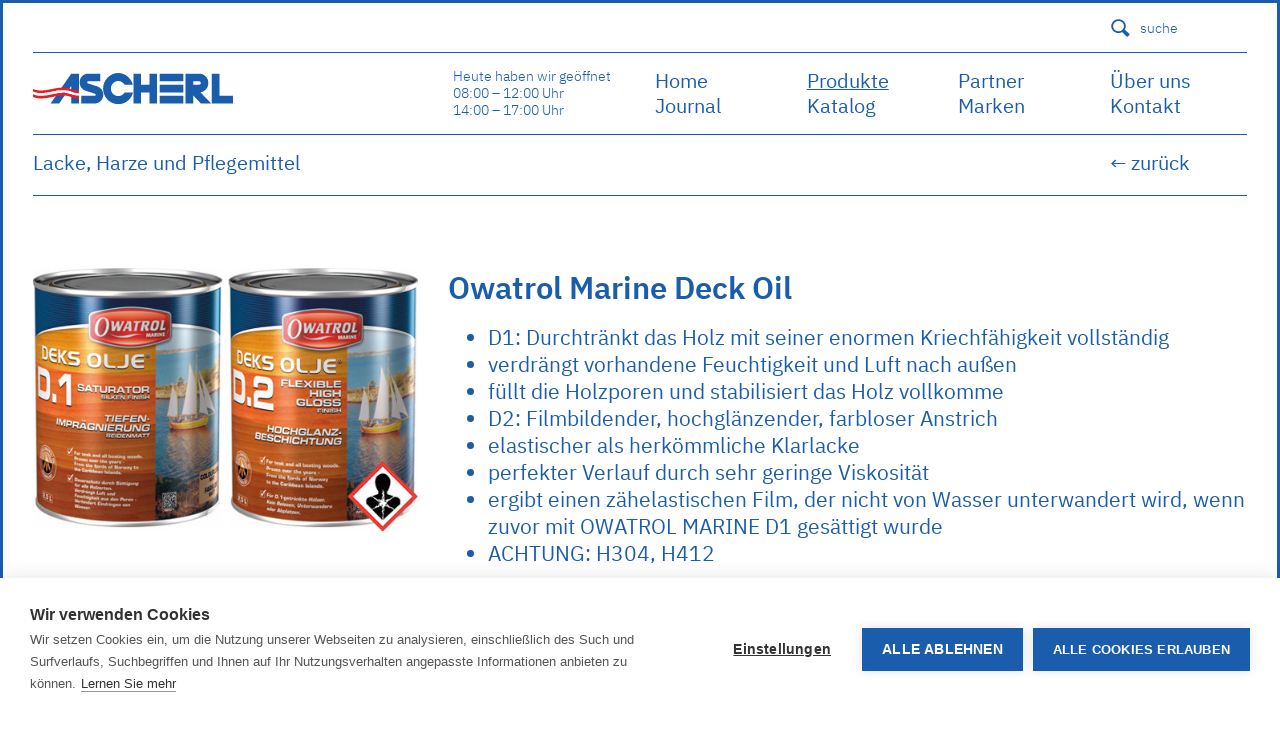

--- FILE ---
content_type: text/html; charset=utf-8
request_url: https://ascherl.at/produkte/lacke-harze-und-pflegemittel/owatrol-marine-deck-oil/
body_size: 29911
content:
<!DOCTYPE html><html><head><meta charset=utf-8 /><title>Owatrol Marine Deck Oil | Ascherl Bootszubeh&#xF6;r</title><meta name=viewport content="width=device-width, initial-scale=1"/><meta property=fb:app_id content=183671861697736 /><meta property=fb:pages content=""/><meta name=theme-color content=# /><meta name=description content=""/><link rel=canonical href="https://ascherl.at/produkte/lacke-harze-und-pflegemittel/owatrol-marine-deck-oil/"/><link rel=apple-touch-icon sizes=180x180 href=/apple-touch-icon.png /><link rel=icon type=image/png sizes=32x32 href=/favicon-32x32.png /><link rel=icon type=image/png sizes=16x16 href=/favicon-16x16.png /><link rel=manifest href=/site.webmanifest /><link rel=mask-icon href=/safari-pinned-tab.svg color=#5bbad5 /><meta name=msapplication-TileColor content=#ffffff /><meta name=theme-color content=#ffffff /><link rel=alternate hreflang=x-default href=# /><meta property=og:locale content=de-AT /><meta property=og:type content=website /><meta property=og:title content="Owatrol Marine Deck Oil"/><meta property=og:description content=""/><meta property=og:url content="https://ascherl.at/produkte/lacke-harze-und-pflegemittel/owatrol-marine-deck-oil/"/><meta property=og:site_name content=""/><style>@media screen and (max-width:900px){}@media screen and (max-width:864px){}@media screen and (max-width:600px){}@media screen and (max-width:567px){}@media screen and (max-width:535px){}@media screen and (max-width:400px){}@media screen and (max-width:320px){}@media screen and (min-width:1440px){}@media screen and (min-width:1500px){}@media screen and (min-width:1600px){}</style><link rel=stylesheet href=/css/styles.css media=all /><meta name=google-site-verification content=Q6mb3kTKdiuXgQ7ArZx979SUmGVjxs2-fnJvwXSs_Aw /><meta name=google-site-verification content=e83HC9tgTaYtKYvSIei5mXawNI8i5GIrpqn5IyhauBE /></head><body class=Produktdetailseite><header class=header><div class="padding noPaddingTop noPaddingBottom"><div class="padding noPaddingTop noPaddingBottom"><div class=positioned><div class=pure-g><div class="pure-u-1-2 mobileHide pure-u-lg-1-2"></div><div class="pure-u-1-6 pure-u-lg-1-8 mobileHide headlink"></div><div class="pure-u-1-6 pure-u-lg-1-8 mobileHide headlink"></div><div class="pure-u-1-6 pure-u-lg-1-8 mobileHide headlink"><div class="padding noPaddingRight halfPaddingBottom halfPaddingTop"></div></div><div class="pure-u-1-6 pure-u-lg-1-8 mobileHide headlink"><div class=padding><a class=showSearch> <svg class=searchIcon xmlns=http://www.w3.org/2000/svg viewBox="0 0 512 512"><path d="M470.704 407.906l-2.691-2.689.006-.002-107.514-107.523c14.938-25.733 23.616-55.565 23.82-87.451.626-97.615-77.99-177.243-175.599-177.857l-1.168-.002c-97.06.005-176.067 78.392-176.692 175.598-.618 97.609 77.999 177.236 175.597 177.859.389.002.766.004 1.155.004 32.442 0 62.846-8.79 88.998-24.075L404.035 469.2l.01-.01 2.686 2.686c8.125 8.124 21.293 8.117 29.414 0l34.56-34.554c8.115-8.117 8.121-21.293-.001-29.416zm-263.956-67.135c-72.589-.466-131.271-59.907-130.812-132.502C76.4 136.14 135.45 77.457 207.561 77.453l.88.002c35.167.22 68.144 14.124 92.851 39.148 24.705 25.025 38.188 58.178 37.962 93.352-.222 35.015-14.027 67.893-38.867 92.564-24.834 24.67-57.78 38.252-92.768 38.252h-.871z"/></svg> suche </a></div></div></div><div class="search positioned"><div class="padding borderBottom"><form class=positioned action=/suchergebnisse method=GET><svg class=searchIcon xmlns=http://www.w3.org/2000/svg viewBox="0 0 512 512"><path d="M470.704 407.906l-2.691-2.689.006-.002-107.514-107.523c14.938-25.733 23.616-55.565 23.82-87.451.626-97.615-77.99-177.243-175.599-177.857l-1.168-.002c-97.06.005-176.067 78.392-176.692 175.598-.618 97.609 77.999 177.236 175.597 177.859.389.002.766.004 1.155.004 32.442 0 62.846-8.79 88.998-24.075L404.035 469.2l.01-.01 2.686 2.686c8.125 8.124 21.293 8.117 29.414 0l34.56-34.554c8.115-8.117 8.121-21.293-.001-29.416zm-263.956-67.135c-72.589-.466-131.271-59.907-130.812-132.502C76.4 136.14 135.45 77.457 207.561 77.453l.88.002c35.167.22 68.144 14.124 92.851 39.148 24.705 25.025 38.188 58.178 37.962 93.352-.222 35.015-14.027 67.893-38.867 92.564-24.834 24.67-57.78 38.252-92.768 38.252h-.871z"/></svg> <input id=searchInput type=text placeholder="Suchbegriff eingeben..." name=query /><div class="button showSearch">X</div><button class=button>suchen</button></form></div></div></div><div class="pure-g borderTop mobileNoBorderTop"><div class="pure-u-1 pure-u-lg-1-3"><div class="padding noPaddingLeft noPaddingRight"><div class=logo><a class=positioned href="/" title="Ascherl Home"> <img src=/media/1841/ascherl-logo.svg alt="Ascherl logo"/> </a></div><div class=showNav>menu</div></div></div><div class="pure-u-1 pure-u-md-1-6"><div class="oeffnungszeitenHeute positioned"><div class=padding><p>Heute haben wir geöffnet<br/>08:00 – 12:00 Uhr<br/>14:00 – 17:00 Uhr</p></div></div></div><div class="pure-u-1 pure-u-lg-1-2"><div class="pure-g mainNav"><div class="nav1 pure-u-1 pure-u-md-1-4 mainNavColumn"><div class=padding><a class=positioned href="/" title=Home> Home </a> <a class=positioned href="/journal/" title=Journal> Journal </a></div></div><div class="nav2 pure-u-1 pure-u-md-1-4 mainNavColumn"><div class=padding><a class="positioned showSubnav current" rel=subnav-1075> Produkte </a> <a class=positioned href="/katalog/" title=Katalog> Katalog </a></div></div><div class="nav3 pure-u-1 pure-u-md-1-4 mainNavColumn"><div class="padding noPaddingRight"><a class=positioned href="/partner/" title=Partner> Partner </a> <a class=positioned href="/marken/" title=Marken> Marken </a></div></div><div class="nav3 pure-u-1 pure-u-md-1-4 mainNavColumn"><div class="padding noPaddingRight"><a class=positioned href="/ueber-uns/" title="Über uns"> &#xDC;ber uns </a> <a class=positioned href="/kontakt/" title=Kontakt> Kontakt </a><div class="padding halfPaddingBottom halfPaddingTop desktopHide"><a class=showSearch> <svg class=searchIcon xmlns=http://www.w3.org/2000/svg viewBox="0 0 512 512"><path d="M470.704 407.906l-2.691-2.689.006-.002-107.514-107.523c14.938-25.733 23.616-55.565 23.82-87.451.626-97.615-77.99-177.243-175.599-177.857l-1.168-.002c-97.06.005-176.067 78.392-176.692 175.598-.618 97.609 77.999 177.236 175.597 177.859.389.002.766.004 1.155.004 32.442 0 62.846-8.79 88.998-24.075L404.035 469.2l.01-.01 2.686 2.686c8.125 8.124 21.293 8.117 29.414 0l34.56-34.554c8.115-8.117 8.121-21.293-.001-29.416zm-263.956-67.135c-72.589-.466-131.271-59.907-130.812-132.502C76.4 136.14 135.45 77.457 207.561 77.453l.88.002c35.167.22 68.144 14.124 92.851 39.148 24.705 25.025 38.188 58.178 37.962 93.352-.222 35.015-14.027 67.893-38.867 92.564-24.834 24.67-57.78 38.252-92.768 38.252h-.871z"/></svg> suche </a></div></div></div></div></div><div class=pure-u-1><div class="positioned borderTop"></div><div class="positioned absolutePositioned mobileHide"><div class=pure-g><div class="pure-u-5-6 pure-u-lg-7-8"><div class="padding noPaddingLeft">Lacke, Harze und Pflegemittel</div></div><div class="pure-u-1-6 pure-u-lg-1-8"><div class=padding><a class=backLink id=browserBack onclick=goBack() href=# title="Zurück zur Übersicht">&larr; zurück</a></div></div></div><div class="positioned borderTop"></div></div></div><div class="pure-u-1 subNav"><div class="subNavContainer positioned borderBottom" id=subnav-1075><div class=pure-g><div class='pure-u-1 pure-u-md-1-3'><div class='padding noPaddingLeft'><a href="/produkte/bekleidung-und-accesoires/" title="Bekleidung und Accesoires"> Bekleidung und Accesoires </a> <a href="/produkte/sicherheits-und-rettungsmittel/" title="Sicherheits- und Rettungsmittel"> Sicherheits- und Rettungsmittel </a> <a href="/produkte/ankern-und-belegen/" title="Ankern und Belegen"> Ankern und Belegen </a> <a href="/produkte/tauwerk-und-drahtseile/" title="Tauwerk und Drahtseile"> Tauwerk und Drahtseile </a> <a href="/produkte/deck-und-sail-hardware/" title="Deck- und Sail-Hardware"> Deck- und Sail-Hardware </a> <a href="/produkte/boyen-fender-und-profile/" title="Boyen, Fender und Profile"> Boyen, Fender und Profile </a> <a href="/produkte/navigation-und-bootselektronik/" title="Navigation und Bootselektronik"> Navigation und Bootselektronik </a> <a href="/produkte/elektrik-und-beleuchtung/" title="Elektrik und Beleuchtung"> Elektrik und Beleuchtung </a></div></div><div class='pure-u-1 pure-u-md-1-3'><div class=padding><a href="/produkte/luefter-pumpen-und-sanitaer/" title="Lüfter, Pumpen und Sanitär"> L&#xFC;fter, Pumpen und Sanit&#xE4;r </a> <a href="/produkte/kochen-heizen-kuehlen-essen-und-sitzen/" title="Kochen, Heizen, Kühlen Essen und Sitzen"> Kochen, Heizen, K&#xFC;hlen Essen und Sitzen </a> <a href="/produkte/maritime-geschenksideen/" title="Maritime Geschenksideen"> Maritime Geschenksideen </a> <a class=current href="/produkte/lacke-harze-und-pflegemittel/" title="Lacke, Harze und Pflegemittel"> Lacke, Harze und Pflegemittel </a> <a href="/produkte/funsport-bootszubehoer-und-boote/" title="Funsport, Bootszubehör und Boote"> Funsport, Bootszubeh&#xF6;r und Boote </a> <a href="/produkte/bootsmotoren-und-zubehoer/" title="Bootsmotoren und Zubehör"> Bootsmotoren und Zubeh&#xF6;r </a> <a href="/produkte/beschlaege-und-schrauben/" title="Beschläge und Schrauben"> Beschl&#xE4;ge und Schrauben </a> <a href="/produkte/planen-stoffe-verkleidungen-tapes/" title="Planen, Stoffe, Verkleidungen, Tapes"> Planen, Stoffe, Verkleidungen, Tapes </a></div></div></div></div></div></div></div></div></header><div class="mainContent positioned"><div class="padding noPaddingTop"><div class="pure-g produktdetail"><div class="pure-u-1 pure-u-md-1-2 pure-u-xl-1-3"><div class=padding><figure class=positioned><img data-srcset="/media/4608/13-yowatd1.jpg?width=160&amp;height=0&amp;quality=90&amp;v=1d582853b121640 160w,/media/4608/13-yowatd1.jpg?width=320&amp;height=0&amp;quality=90&amp;v=1d582853b121640 320w,/media/4608/13-yowatd1.jpg?width=480&amp;height=0&amp;quality=90&amp;v=1d582853b121640 480w" data-src="/media/4608/13-yowatd1.jpg?width=1018&amp;height=0&amp;v=1d582853b121640" sizes=auto class=lazyload alt="Owatrol Marine Deck Oil"/></figure></div></div><div class="pure-u-1 pure-u-md-1 pure-u-xl-2-3"><div class=padding><h1>Owatrol Marine Deck Oil</h1><div class=beschreibung><ul><li>D1: Durchtränkt das Holz mit seiner enormen Kriechfähigkeit vollständig</li><li>verdrängt vorhandene Feuchtigkeit und Luft nach außen</li><li>füllt die Holzporen und stabilisiert das Holz vollkomme</li><li>D2: Filmbildender, hochglänzender, farbloser Anstrich</li><li>elastischer als herkömmliche Klarlacke</li><li>perfekter Verlauf durch sehr geringe Viskosität</li><li>ergibt einen zähelastischen Film, der nicht von Wasser unterwandert wird, wenn zuvor mit OWATROL MARINE D1 gesättigt wurde</li><li>ACHTUNG: H304, H412</li></ul></div><div class="pure-g facts"><div class="pure-u-1 pure-u-md-1-2 pure-u-lg-1-4"><div class="padding noPaddingLeft noPaddingBottom"><div class="positioned borderTop bezeichnung">Hersteller</div></div></div><div class="pure-u-1 pure-u-md-1-2 pure-u-lg-3-4"><div class="padding noPaddingRight noPaddingBottom"><div class="positioned borderTop"><a href="/marken/yachticon/" target=_blank> Yachticon <i class=si-external-link></i> </a> <span class="positioned fontWeight-300"> </span></div></div></div><div class="pure-u-1 pure-u-md-1-2 pure-u-lg-1-4"><div class="padding noPaddingLeft noPaddingBottom"><div class="positioned borderTop bezeichnung">Produktionsland</div></div></div><div class="pure-u-1 pure-u-md-1-2 pure-u-lg-3-4"><div class="padding noPaddingRight noPaddingBottom"><div class="positioned borderTop">Deutschland</div></div></div><div class="pure-u-1 pure-u-md-1-4"><div class="padding noPaddingLeft noPaddingBottom"><div class="positioned borderTop bezeichnung">Downloads</div></div></div><div class="pure-u-1 pure-u-md-3-4"><div class="padding noPaddingRight noPaddingBottom"><div class="positioned borderTop"><a class=positioned href=/media/4608/13-yowatd1.jpg title="13 YOWATD1" target=_blank> Bild (jpg, 140 KB) </a> <a class=positioned href=/media/6333/13-yowatd1.pdf title="13 YOWATD1" target=_blank> Sicherheitsdatenblatt (pdf, 193 KB) </a> <a class=positioned href=/media/6333/13-yowatd1.pdf title="13 YOWATD1" target=_blank> Sicherheitsdatenblatt (pdf, 193 KB) </a></div></div></div><div class="pure-u-1 pure-u-md-1-2 pure-u-lg-1-4"><div class="padding noPaddingLeft noPaddingBottom"><div class="positioned borderTop bezeichnung">Preisinformation</div></div></div><div class="pure-u-1 pure-u-md-1-2 pure-u-lg-3-4"><div class="padding noPaddingRight noPaddingBottom"><div class="positioned borderTop">ab &#x20AC; 39,90</div></div></div></div><div class="pure-g facts"><div class="pure-u-1 pure-u-lg-4-24 mobileHide"><div class="padding noPaddingLeft noPaddingBottom"><div class="positioned bezeichnung">Artikel</div></div></div><div class='pure-u-1 pure-u-lg-8-24 mobileHide'><div class="padding noPaddingLeft noPaddingBottom"><div class="positioned bezeichnung">Inhalt [g]</div></div></div><div class='pure-u-1 pure-u-lg-8-24 mobileHide'><div class="padding noPaddingLeft noPaddingBottom"><div class="positioned bezeichnung">Ausf&#xFC;hrung</div></div></div><div class='pure-u-1 pure-u-lg-4-24 mobileHide'><div class="padding noPaddingLeft noPaddingBottom"><div class="positioned bezeichnung textalignRight">Preis</div></div></div><div class="pure-u-1 tabellenzeile"><div class=pure-g><div class='pure-u-1 pure-u-lg-4-24'><div class="padding noPaddingLeft noPaddingBottom"><div class="positioned borderTop bezeichnung"><span class=mobileOnlyLg>Artikelnummer</span> <strong>13-YOWATD1</strong></div></div></div><div class='pure-u-1 pure-u-lg-8-24'><div class="padding noPaddingLeft noPaddingBottom"><div class="positioned borderTop bezeichnung"><span class=mobileOnlyLg>Inhalt [g]</span> <strong>1000</strong></div></div></div><div class='pure-u-1 pure-u-lg-8-24'><div class="padding noPaddingLeft noPaddingBottom"><div class="positioned borderTop bezeichnung"><span class=mobileOnlyLg>Ausf&#xFC;hrung</span> <strong>D1</strong></div></div></div><div class='pure-u-1 pure-u-lg-4-24'><div class="padding noPaddingLeft noPaddingBottom"><div class="positioned borderTop bezeichnung textalignRight"><span class=mobileOnlyLg>Preis</span> <strong>&#x20AC; 39,90</strong></div></div></div></div></div><div class="pure-u-1 tabellenzeile"><div class=pure-g><div class='pure-u-1 pure-u-lg-4-24'><div class="padding noPaddingLeft noPaddingBottom"><div class="positioned borderTop bezeichnung"><span class=mobileOnlyLg>Artikelnummer</span> <strong>13-YOWATD2</strong></div></div></div><div class='pure-u-1 pure-u-lg-8-24'><div class="padding noPaddingLeft noPaddingBottom"><div class="positioned borderTop bezeichnung"><span class=mobileOnlyLg>Inhalt [g]</span> <strong>1000</strong></div></div></div><div class='pure-u-1 pure-u-lg-8-24'><div class="padding noPaddingLeft noPaddingBottom"><div class="positioned borderTop bezeichnung"><span class=mobileOnlyLg>Ausf&#xFC;hrung</span> <strong>D2</strong></div></div></div><div class='pure-u-1 pure-u-lg-4-24'><div class="padding noPaddingLeft noPaddingBottom"><div class="positioned borderTop bezeichnung textalignRight"><span class=mobileOnlyLg>Preis</span> <strong>&#x20AC; 48,90</strong></div></div></div></div></div></div></div><div class=padding></div></div><div class=pure-u-1><div class=padding><h2 class=rubrikHeadline>Similar products</h2></div></div><div class='pure-u-1 pure-u-md-1-4 newsbeitrag'><div class=padding><a class=positioned href="/produkte/lacke-harze-und-pflegemittel/glasfasermatte-und-glasgewebe/"><figure class='positioned productImage' style=padding-top:75%><img data-srcset="/media/5165/13matte_g.jpg?width=160&amp;height=0&amp;quality=90&amp;v=1d59e196584ca30 160w,/media/5165/13matte_g.jpg?width=320&amp;height=0&amp;quality=90&amp;v=1d59e196584ca30 320w,/media/5165/13matte_g.jpg?width=480&amp;height=0&amp;quality=90&amp;v=1d59e196584ca30 480w" data-src="/media/5165/13matte_g.jpg?width=1018&amp;height=0&amp;v=1d59e196584ca30" alt="Glasfasermatte und Glasgewebe" sizes=auto class=lazyload /><div class=blackOverlay></div></figure><div class=kategorie></div><h2>Glasfasermatte und Glasgewebe</h2><div class=einleitung>ab &#x20AC; 14,90</div></a></div></div><div class='pure-u-1 pure-u-md-1-4 newsbeitrag'><div class=padding><a class=positioned href="/produkte/lacke-harze-und-pflegemittel/gelcoat-reparatur-spachtel/"><figure class='positioned productImage' style=padding-top:75%><img data-srcset="/media/5045/13-gelcoat5.jpg?width=160&amp;height=0&amp;quality=90&amp;v=1d58db494d1ba20 160w,/media/5045/13-gelcoat5.jpg?width=320&amp;height=0&amp;quality=90&amp;v=1d58db494d1ba20 320w,/media/5045/13-gelcoat5.jpg?width=480&amp;height=0&amp;quality=90&amp;v=1d58db494d1ba20 480w" data-src="/media/5045/13-gelcoat5.jpg?width=1018&amp;height=0&amp;v=1d58db494d1ba20" alt="Gelcoat Reparatur Spachtel" sizes=auto class=lazyload /><div class=blackOverlay></div></figure><div class=kategorie></div><h2>Gelcoat Reparatur Spachtel</h2><div class=einleitung>&#x20AC; 14,90</div></a></div></div><div class='pure-u-1 pure-u-md-1-4 newsbeitrag'><div class=padding><a class=positioned href="/produkte/lacke-harze-und-pflegemittel/gelcoat/"><figure class='positioned productImage' style=padding-top:75%><img data-srcset="/media/7170/13gelcoat2.jpg?width=160&amp;height=0&amp;quality=90&amp;v=1d92771d408bb30 160w,/media/7170/13gelcoat2.jpg?width=320&amp;height=0&amp;quality=90&amp;v=1d92771d408bb30 320w,/media/7170/13gelcoat2.jpg?width=480&amp;height=0&amp;quality=90&amp;v=1d92771d408bb30 480w" data-src="/media/7170/13gelcoat2.jpg?width=1018&amp;height=0&amp;v=1d92771d408bb30" alt=Gelcoat sizes=auto class=lazyload /><div class=blackOverlay></div></figure><div class=kategorie></div><h2>Gelcoat</h2><div class=einleitung>&#x20AC; 32,90</div></a></div></div><div class='pure-u-1 pure-u-md-1-4 newsbeitrag'><div class=padding><a class=positioned href="/produkte/lacke-harze-und-pflegemittel/abtoenkonzentrat/"><figure class='positioned productImage' style=padding-top:75%><img data-srcset="/media/7158/13-ymixol01.jpg?width=160&amp;height=0&amp;quality=90&amp;v=1d9243c363215b0 160w,/media/7158/13-ymixol01.jpg?width=320&amp;height=0&amp;quality=90&amp;v=1d9243c363215b0 320w,/media/7158/13-ymixol01.jpg?width=480&amp;height=0&amp;quality=90&amp;v=1d9243c363215b0 480w" data-src="/media/7158/13-ymixol01.jpg?width=1018&amp;height=0&amp;v=1d9243c363215b0" alt=Abtönkonzentrat sizes=auto class=lazyload /><div class=blackOverlay></div></figure><div class=kategorie></div><h2>Abt&#xF6;nkonzentrat</h2><div class=einleitung>&#x20AC; 6,90</div></a></div></div><div class='pure-u-1 pure-u-md-1-4 newsbeitrag'><div class=padding><a class=positioned href="/produkte/lacke-harze-und-pflegemittel/epoxy-feinspachtel/"><figure class='positioned productImage' style=padding-top:75%><img data-srcset="/media/3203/13epoxy450.jpg?width=160&amp;height=0&amp;quality=90&amp;v=1d4d7eef9a4c360 160w,/media/3203/13epoxy450.jpg?width=320&amp;height=0&amp;quality=90&amp;v=1d4d7eef9a4c360 320w,/media/3203/13epoxy450.jpg?width=480&amp;height=0&amp;quality=90&amp;v=1d4d7eef9a4c360 480w" data-src="/media/3203/13epoxy450.jpg?width=1018&amp;height=0&amp;v=1d4d7eef9a4c360" alt="Epoxy Feinspachtel" sizes=auto class=lazyload /><div class=blackOverlay></div></figure><div class=kategorie></div><h2>Epoxy Feinspachtel</h2><div class=einleitung>&#x20AC; 30,90</div></a></div></div><div class='pure-u-1 pure-u-md-1-4 newsbeitrag'><div class=padding><a class=positioned href="/produkte/lacke-harze-und-pflegemittel/epoxy-harz-ep/"><figure class='positioned productImage' style=padding-top:75%><img data-srcset="/media/4925/13epo375_g.jpg?width=160&amp;height=0&amp;quality=90&amp;v=1d5897a1d3f49c0 160w,/media/4925/13epo375_g.jpg?width=320&amp;height=0&amp;quality=90&amp;v=1d5897a1d3f49c0 320w,/media/4925/13epo375_g.jpg?width=480&amp;height=0&amp;quality=90&amp;v=1d5897a1d3f49c0 480w" data-src="/media/4925/13epo375_g.jpg?width=1018&amp;height=0&amp;v=1d5897a1d3f49c0" alt="Epoxy Harz EP" sizes=auto class=lazyload /><div class=blackOverlay></div></figure><div class=kategorie></div><h2>Epoxy Harz EP</h2><div class=einleitung>ab &#x20AC; 32,90</div></a></div></div><div class='pure-u-1 pure-u-md-1-4 newsbeitrag'><div class=padding><a class=positioned href="/produkte/lacke-harze-und-pflegemittel/epoxy-repset-ep/"><figure class='positioned productImage' style=padding-top:75%><img data-srcset="/media/3202/13-eposet25.jpg?width=160&amp;height=0&amp;quality=90&amp;v=1d4d7eef989c150 160w,/media/3202/13-eposet25.jpg?width=320&amp;height=0&amp;quality=90&amp;v=1d4d7eef989c150 320w,/media/3202/13-eposet25.jpg?width=480&amp;height=0&amp;quality=90&amp;v=1d4d7eef989c150 480w" data-src="/media/3202/13-eposet25.jpg?width=1018&amp;height=0&amp;v=1d4d7eef989c150" alt="Epoxy Repset EP" sizes=auto class=lazyload /><div class=blackOverlay></div></figure><div class=kategorie></div><h2>Epoxy Repset EP</h2><div class=einleitung>&#x20AC; 47,90</div></a></div></div><div class='pure-u-1 pure-u-md-1-4 newsbeitrag'><div class=padding><a class=positioned href="/produkte/lacke-harze-und-pflegemittel/epoxy-fuellstoff-microfaser-mf/"><figure class='positioned productImage' style=padding-top:75%><img data-srcset="/media/3201/13epomf35.jpg?width=160&amp;height=0&amp;quality=90&amp;v=1d4d7eef976fca0 160w,/media/3201/13epomf35.jpg?width=320&amp;height=0&amp;quality=90&amp;v=1d4d7eef976fca0 320w,/media/3201/13epomf35.jpg?width=480&amp;height=0&amp;quality=90&amp;v=1d4d7eef976fca0 480w" data-src="/media/3201/13epomf35.jpg?width=1018&amp;height=0&amp;v=1d4d7eef976fca0" alt="Epoxy Füllstoff (Microfaser MF)" sizes=auto class=lazyload /><div class=blackOverlay></div></figure><div class=kategorie></div><h2>Epoxy F&#xFC;llstoff (Microfaser MF)</h2><div class=einleitung>&#x20AC; 14,90</div></a></div></div><div class='pure-u-1 pure-u-md-1-4 newsbeitrag'><div class=padding><a class=positioned href="/produkte/lacke-harze-und-pflegemittel/epoxy-fuellstoff-verklebung-hochfest-hd/"><figure class='positioned productImage' style=padding-top:75%><img data-srcset="/media/3199/13epohd125.jpg?width=160&amp;height=0&amp;quality=90&amp;v=1d4d7eef9567c50 160w,/media/3199/13epohd125.jpg?width=320&amp;height=0&amp;quality=90&amp;v=1d4d7eef9567c50 320w,/media/3199/13epohd125.jpg?width=480&amp;height=0&amp;quality=90&amp;v=1d4d7eef9567c50 480w" data-src="/media/3199/13epohd125.jpg?width=1018&amp;height=0&amp;v=1d4d7eef9567c50" alt="Epoxy Füllstoff (Verklebung hochfest HD)" sizes=auto class=lazyload /><div class=blackOverlay></div></figure><div class=kategorie></div><h2>Epoxy F&#xFC;llstoff (Verklebung hochfest HD)</h2><div class=einleitung>&#x20AC; 16,90</div></a></div></div><div class='pure-u-1 pure-u-md-1-4 newsbeitrag'><div class=padding><a class=positioned href="/produkte/lacke-harze-und-pflegemittel/epoxy-fuellstoff-fuer-spachtel-fb/"><figure class='positioned productImage' style=padding-top:75%><img data-srcset="/media/3198/13epofb200.jpg?width=160&amp;height=0&amp;quality=90&amp;v=1d4d7eef9451730 160w,/media/3198/13epofb200.jpg?width=320&amp;height=0&amp;quality=90&amp;v=1d4d7eef9451730 320w,/media/3198/13epofb200.jpg?width=480&amp;height=0&amp;quality=90&amp;v=1d4d7eef9451730 480w" data-src="/media/3198/13epofb200.jpg?width=1018&amp;height=0&amp;v=1d4d7eef9451730" alt="Epoxy Füllstoff (für Spachtel FB)" sizes=auto class=lazyload /><div class=blackOverlay></div></figure><div class=kategorie></div><h2>Epoxy F&#xFC;llstoff (f&#xFC;r Spachtel FB)</h2><div class=einleitung>&#x20AC; 11,90</div></a></div></div><div class='pure-u-1 pure-u-md-1-4 newsbeitrag'><div class=padding><a class=positioned href="/produkte/lacke-harze-und-pflegemittel/epoxy-fuellstoff-zum-verdicken-cs/"><figure class='positioned productImage' style=padding-top:75%><img data-srcset="/media/3197/13epocs20.jpg?width=160&amp;height=0&amp;quality=90&amp;v=1d4d7eef934ea90 160w,/media/3197/13epocs20.jpg?width=320&amp;height=0&amp;quality=90&amp;v=1d4d7eef934ea90 320w,/media/3197/13epocs20.jpg?width=480&amp;height=0&amp;quality=90&amp;v=1d4d7eef934ea90 480w" data-src="/media/3197/13epocs20.jpg?width=1018&amp;height=0&amp;v=1d4d7eef934ea90" alt="Epoxy Füllstoff (zum Verdicken CS)" sizes=auto class=lazyload /><div class=blackOverlay></div></figure><div class=kategorie></div><h2>Epoxy F&#xFC;llstoff (zum Verdicken CS)</h2><div class=einleitung>&#x20AC; 15,90</div></a></div></div><div class='pure-u-1 pure-u-md-1-4 newsbeitrag'><div class=padding><a class=positioned href="/produkte/lacke-harze-und-pflegemittel/epoxy-fuellstoff-mikro-leicht-mb/"><figure class='positioned productImage' style=padding-top:75%><img data-srcset="/media/3200/13epomb20.jpg?width=160&amp;height=0&amp;quality=90&amp;v=1d4d7eef966a8f0 160w,/media/3200/13epomb20.jpg?width=320&amp;height=0&amp;quality=90&amp;v=1d4d7eef966a8f0 320w,/media/3200/13epomb20.jpg?width=480&amp;height=0&amp;quality=90&amp;v=1d4d7eef966a8f0 480w" data-src="/media/3200/13epomb20.jpg?width=1018&amp;height=0&amp;v=1d4d7eef966a8f0" alt="Epoxy Füllstoff (Mikro leicht MB)" sizes=auto class=lazyload /><div class=blackOverlay></div></figure><div class=kategorie></div><h2>Epoxy F&#xFC;llstoff (Mikro leicht MB)</h2><div class=einleitung>&#x20AC; 17,90</div></a></div></div><div class='pure-u-1 pure-u-md-1-4 newsbeitrag'><div class=padding><a class=positioned href="/produkte/lacke-harze-und-pflegemittel/glasfasermatte/"><figure class='positioned productImage' style=padding-top:75%><img data-srcset="/media/4150/13-sl3mat05.jpg?width=160&amp;height=0&amp;quality=90&amp;v=1d5737e07c93cc0 160w,/media/4150/13-sl3mat05.jpg?width=320&amp;height=0&amp;quality=90&amp;v=1d5737e07c93cc0 320w,/media/4150/13-sl3mat05.jpg?width=480&amp;height=0&amp;quality=90&amp;v=1d5737e07c93cc0 480w" data-src="/media/4150/13-sl3mat05.jpg?width=1018&amp;height=0&amp;v=1d5737e07c93cc0" alt=Glasfasermatte sizes=auto class=lazyload /><div class=blackOverlay></div></figure><div class=kategorie></div><h2>Glasfasermatte</h2><div class=einleitung>ab &#x20AC; 7,90</div></a></div></div><div class='pure-u-1 pure-u-md-1-4 newsbeitrag'><div class=padding><a class=positioned href="/produkte/lacke-harze-und-pflegemittel/glasgewebe/"><figure class='positioned productImage' style=padding-top:75%><img data-srcset="/media/7065/13-sl1gew05.jpg?width=160&amp;height=0&amp;quality=90&amp;v=1d9243c0d77c110 160w,/media/7065/13-sl1gew05.jpg?width=320&amp;height=0&amp;quality=90&amp;v=1d9243c0d77c110 320w,/media/7065/13-sl1gew05.jpg?width=480&amp;height=0&amp;quality=90&amp;v=1d9243c0d77c110 480w" data-src="/media/7065/13-sl1gew05.jpg?width=1018&amp;height=0&amp;v=1d9243c0d77c110" alt=Glasgewebe sizes=auto class=lazyload /><div class=blackOverlay></div></figure><div class=kategorie></div><h2>Glasgewebe</h2><div class=einleitung>ab &#x20AC; 8,90</div></a></div></div><div class='pure-u-1 pure-u-md-1-4 newsbeitrag'><div class=padding><a class=positioned href="/produkte/lacke-harze-und-pflegemittel/polyesterharz/"><figure class='positioned productImage' style=padding-top:75%><img data-srcset="/media/5063/13-slpolyh1.jpg?width=160&amp;height=0&amp;quality=90&amp;v=1d58db4982e52a0 160w,/media/5063/13-slpolyh1.jpg?width=320&amp;height=0&amp;quality=90&amp;v=1d58db4982e52a0 320w,/media/5063/13-slpolyh1.jpg?width=480&amp;height=0&amp;quality=90&amp;v=1d58db4982e52a0 480w" data-src="/media/5063/13-slpolyh1.jpg?width=1018&amp;height=0&amp;v=1d58db4982e52a0" alt=Polyesterharz sizes=auto class=lazyload /><div class=blackOverlay></div></figure><div class=kategorie></div><h2>Polyesterharz</h2><div class=einleitung>ab &#x20AC; 29,90</div></a></div></div><div class='pure-u-1 pure-u-md-1-4 newsbeitrag'><div class=padding><a class=positioned href="/produkte/lacke-harze-und-pflegemittel/polyesterharz-set/"><figure class='positioned productImage' style=padding-top:75%><img data-srcset="/media/5064/13-slpolys2.jpg?width=160&amp;height=0&amp;quality=90&amp;v=1d58db4983f1b80 160w,/media/5064/13-slpolys2.jpg?width=320&amp;height=0&amp;quality=90&amp;v=1d58db4983f1b80 320w,/media/5064/13-slpolys2.jpg?width=480&amp;height=0&amp;quality=90&amp;v=1d58db4983f1b80 480w" data-src="/media/5064/13-slpolys2.jpg?width=1018&amp;height=0&amp;v=1d58db4983f1b80" alt="Polyesterharz Set" sizes=auto class=lazyload /><div class=blackOverlay></div></figure><div class=kategorie></div><h2>Polyesterharz Set</h2><div class=einleitung>&#x20AC; 15,90</div></a></div></div><div class='pure-u-1 pure-u-md-1-4 newsbeitrag'><div class=padding><a class=positioned href="/produkte/lacke-harze-und-pflegemittel/epoxidharz/"><figure class='positioned productImage' style=padding-top:75%><img data-srcset="/media/5057/13-slepoh05.jpg?width=160&amp;height=0&amp;quality=90&amp;v=1d58db497719250 160w,/media/5057/13-slepoh05.jpg?width=320&amp;height=0&amp;quality=90&amp;v=1d58db497719250 320w,/media/5057/13-slepoh05.jpg?width=480&amp;height=0&amp;quality=90&amp;v=1d58db497719250 480w" data-src="/media/5057/13-slepoh05.jpg?width=1018&amp;height=0&amp;v=1d58db497719250" alt=Epoxidharz sizes=auto class=lazyload /><div class=blackOverlay></div></figure><div class=kategorie></div><h2>Epoxidharz</h2><div class=einleitung>ab &#x20AC; 29,90</div></a></div></div><div class='pure-u-1 pure-u-md-1-4 newsbeitrag'><div class=padding><a class=positioned href="/produkte/lacke-harze-und-pflegemittel/epoxidharz-set/"><figure class='positioned productImage' style=padding-top:75%><img data-srcset="/media/5056/13-slepoh02.jpg?width=160&amp;height=0&amp;quality=90&amp;v=1d58db4974b6cb0 160w,/media/5056/13-slepoh02.jpg?width=320&amp;height=0&amp;quality=90&amp;v=1d58db4974b6cb0 320w,/media/5056/13-slepoh02.jpg?width=480&amp;height=0&amp;quality=90&amp;v=1d58db4974b6cb0 480w" data-src="/media/5056/13-slepoh02.jpg?width=1018&amp;height=0&amp;v=1d58db4974b6cb0" alt="Epoxidharz Set" sizes=auto class=lazyload /><div class=blackOverlay></div></figure><div class=kategorie></div><h2>Epoxidharz Set</h2><div class=einleitung>&#x20AC; 29,90</div></a></div></div><div class='pure-u-1 pure-u-md-1-4 newsbeitrag'><div class=padding><a class=positioned href="/produkte/lacke-harze-und-pflegemittel/universal-polyester-spachtel/"><figure class='positioned productImage' style=padding-top:75%><img data-srcset="/media/5062/13-slpfu02.jpg?width=160&amp;height=0&amp;quality=90&amp;v=1d58db4981af1b0 160w,/media/5062/13-slpfu02.jpg?width=320&amp;height=0&amp;quality=90&amp;v=1d58db4981af1b0 320w,/media/5062/13-slpfu02.jpg?width=480&amp;height=0&amp;quality=90&amp;v=1d58db4981af1b0 480w" data-src="/media/5062/13-slpfu02.jpg?width=1018&amp;height=0&amp;v=1d58db4981af1b0" alt="Universal Polyester Spachtel" sizes=auto class=lazyload /><div class=blackOverlay></div></figure><div class=kategorie></div><h2>Universal Polyester Spachtel</h2><div class=einleitung>ab &#x20AC; 9,90</div></a></div></div><div class='pure-u-1 pure-u-md-1-4 newsbeitrag'><div class=padding><a class=positioned href="/produkte/lacke-harze-und-pflegemittel/polyester-spachtel-mit-glasfaser/"><figure class='positioned productImage' style=padding-top:75%><img data-srcset="/media/5061/13-slpff02.jpg?width=160&amp;height=0&amp;quality=90&amp;v=1d58db498082d00 160w,/media/5061/13-slpff02.jpg?width=320&amp;height=0&amp;quality=90&amp;v=1d58db498082d00 320w,/media/5061/13-slpff02.jpg?width=480&amp;height=0&amp;quality=90&amp;v=1d58db498082d00 480w" data-src="/media/5061/13-slpff02.jpg?width=1018&amp;height=0&amp;v=1d58db498082d00" alt="Polyester Spachtel mit Glasfaser" sizes=auto class=lazyload /><div class=blackOverlay></div></figure><div class=kategorie></div><h2>Polyester Spachtel mit Glasfaser</h2><div class=einleitung>ab &#x20AC; 10,90</div></a></div></div><div class='pure-u-1 pure-u-md-1-4 newsbeitrag'><div class=padding><a class=positioned href="/produkte/lacke-harze-und-pflegemittel/universal-epoxy-spachtel/"><figure class='positioned productImage' style=padding-top:75%><img data-srcset="/media/5055/13-slefu03.jpg?width=160&amp;height=0&amp;quality=90&amp;v=1d58db4973b4010 160w,/media/5055/13-slefu03.jpg?width=320&amp;height=0&amp;quality=90&amp;v=1d58db4973b4010 320w,/media/5055/13-slefu03.jpg?width=480&amp;height=0&amp;quality=90&amp;v=1d58db4973b4010 480w" data-src="/media/5055/13-slefu03.jpg?width=1018&amp;height=0&amp;v=1d58db4973b4010" alt="Universal Epoxy Spachtel" sizes=auto class=lazyload /><div class=blackOverlay></div></figure><div class=kategorie></div><h2>Universal Epoxy Spachtel</h2><div class=einleitung>ab &#x20AC; 31,90</div></a></div></div><div class='pure-u-1 pure-u-md-1-4 newsbeitrag'><div class=padding><a class=positioned href="/produkte/lacke-harze-und-pflegemittel/leichter-epoxy-spachtel/"><figure class='positioned productImage' style=padding-top:75%><img data-srcset="/media/5053/13-slefl07.jpg?width=160&amp;height=0&amp;quality=90&amp;v=1d58db4959ea710 160w,/media/5053/13-slefl07.jpg?width=320&amp;height=0&amp;quality=90&amp;v=1d58db4959ea710 320w,/media/5053/13-slefl07.jpg?width=480&amp;height=0&amp;quality=90&amp;v=1d58db4959ea710 480w" data-src="/media/5053/13-slefl07.jpg?width=1018&amp;height=0&amp;v=1d58db4959ea710" alt="Leichter Epoxy Spachtel" sizes=auto class=lazyload /><div class=blackOverlay></div></figure><div class=kategorie></div><h2>Leichter Epoxy Spachtel</h2><div class=einleitung>ab &#x20AC; 35,90</div></a></div></div><div class='pure-u-1 pure-u-md-1-4 newsbeitrag'><div class=padding><a class=positioned href="/produkte/lacke-harze-und-pflegemittel/glasfaser-epoxy-spachtel/"><figure class='positioned productImage' style=padding-top:75%><img data-srcset="/media/5052/13-sleff03.jpg?width=160&amp;height=0&amp;quality=90&amp;v=1d58db4955987c0 160w,/media/5052/13-sleff03.jpg?width=320&amp;height=0&amp;quality=90&amp;v=1d58db4955987c0 320w,/media/5052/13-sleff03.jpg?width=480&amp;height=0&amp;quality=90&amp;v=1d58db4955987c0 480w" data-src="/media/5052/13-sleff03.jpg?width=1018&amp;height=0&amp;v=1d58db4955987c0" alt="Glasfaser Epoxy Spachtel" sizes=auto class=lazyload /><div class=blackOverlay></div></figure><div class=kategorie></div><h2>Glasfaser Epoxy Spachtel</h2><div class=einleitung>ab &#x20AC; 33,90</div></a></div></div><div class='pure-u-1 pure-u-md-1-4 newsbeitrag'><div class=padding><a class=positioned href="/produkte/lacke-harze-und-pflegemittel/gelcoat-spachtel/"><figure class='positioned productImage' style=padding-top:75%><img data-srcset="/media/5058/13-slg9001.jpg?width=160&amp;height=0&amp;quality=90&amp;v=1d58db497825b30 160w,/media/5058/13-slg9001.jpg?width=320&amp;height=0&amp;quality=90&amp;v=1d58db497825b30 320w,/media/5058/13-slg9001.jpg?width=480&amp;height=0&amp;quality=90&amp;v=1d58db497825b30 480w" data-src="/media/5058/13-slg9001.jpg?width=1018&amp;height=0&amp;v=1d58db497825b30" alt="Gelcoat Spachtel" sizes=auto class=lazyload /><div class=blackOverlay></div></figure><div class=kategorie></div><h2>Gelcoat Spachtel</h2><div class=einleitung>&#x20AC; 28,90</div></a></div></div><div class='pure-u-1 pure-u-md-1-4 newsbeitrag'><div class=padding><a class=positioned href="/produkte/lacke-harze-und-pflegemittel/gelcoat-spachtel-100g/"><figure class='positioned productImage' style=padding-top:75%><img data-srcset="/media/7155/13-slgcw.jpg?width=160&amp;height=0&amp;quality=90&amp;v=1d9243c35e5ca70 160w,/media/7155/13-slgcw.jpg?width=320&amp;height=0&amp;quality=90&amp;v=1d9243c35e5ca70 320w,/media/7155/13-slgcw.jpg?width=480&amp;height=0&amp;quality=90&amp;v=1d9243c35e5ca70 480w" data-src="/media/7155/13-slgcw.jpg?width=1018&amp;height=0&amp;v=1d9243c35e5ca70" alt="Gelcoat Spachtel 100g" sizes=auto class=lazyload /><div class=blackOverlay></div></figure><div class=kategorie></div><h2>Gelcoat Spachtel 100g</h2><div class=einleitung>&#x20AC; 19,90</div></a></div></div><div class='pure-u-1 pure-u-md-1-4 newsbeitrag'><div class=padding><a class=positioned href="/produkte/lacke-harze-und-pflegemittel/nautic-topcoat-vt/"><figure class='positioned productImage' style=padding-top:75%><img data-srcset="/media/t22henjv/13-yc154235.jpg?width=160&amp;height=0&amp;quality=90&amp;v=1db6b1fcde09f90 160w,/media/t22henjv/13-yc154235.jpg?width=320&amp;height=0&amp;quality=90&amp;v=1db6b1fcde09f90 320w,/media/t22henjv/13-yc154235.jpg?width=480&amp;height=0&amp;quality=90&amp;v=1db6b1fcde09f90 480w" data-src="/media/t22henjv/13-yc154235.jpg?width=1018&amp;height=0&amp;v=1db6b1fcde09f90" alt="Nautic Topcoat VT" sizes=auto class=lazyload /><div class=blackOverlay></div></figure><div class=kategorie>Produktneuheit</div><h2>Nautic Topcoat VT</h2><div class=einleitung>ab &#x20AC; 22,90</div></a></div></div><div class='pure-u-1 pure-u-md-1-4 newsbeitrag'><div class=padding><a class=positioned href="/produkte/lacke-harze-und-pflegemittel/gelcoat-farbe-spray/"><figure class='positioned productImage' style=padding-top:75%><img data-srcset="/media/zx0oha1l/13-yc156173.jpg?width=160&amp;height=0&amp;quality=90&amp;v=1db6b1fce558170 160w,/media/zx0oha1l/13-yc156173.jpg?width=320&amp;height=0&amp;quality=90&amp;v=1db6b1fce558170 320w,/media/zx0oha1l/13-yc156173.jpg?width=480&amp;height=0&amp;quality=90&amp;v=1db6b1fce558170 480w" data-src="/media/zx0oha1l/13-yc156173.jpg?width=1018&amp;height=0&amp;v=1db6b1fce558170" alt="Gelcoat Farbe Spray" sizes=auto class=lazyload /><div class=blackOverlay></div></figure><div class=kategorie>Produktneuheit</div><h2>Gelcoat Farbe Spray</h2><div class=einleitung>&#x20AC; 22,90</div></a></div></div><div class='pure-u-1 pure-u-md-1-4 newsbeitrag'><div class=padding><a class=positioned href="/produkte/lacke-harze-und-pflegemittel/gelcoat-crack-repair/"><figure class='positioned productImage' style=padding-top:75%><img data-srcset="/media/dh0dujew/13-yc159451.jpg?width=160&amp;height=0&amp;quality=90&amp;v=1db6b1fcec77d20 160w,/media/dh0dujew/13-yc159451.jpg?width=320&amp;height=0&amp;quality=90&amp;v=1db6b1fcec77d20 320w,/media/dh0dujew/13-yc159451.jpg?width=480&amp;height=0&amp;quality=90&amp;v=1db6b1fcec77d20 480w" data-src="/media/dh0dujew/13-yc159451.jpg?width=1018&amp;height=0&amp;v=1db6b1fcec77d20" alt="Gelcoat Crack Repair" sizes=auto class=lazyload /><div class=blackOverlay></div></figure><div class=kategorie>Produktneuheit</div><h2>Gelcoat Crack Repair</h2><div class=einleitung>&#x20AC; 10,90</div></a></div></div><div class='pure-u-1 pure-u-md-1-4 newsbeitrag'><div class=padding><a class=positioned href="/produkte/lacke-harze-und-pflegemittel/leak-hero/"><figure class='positioned productImage' style=padding-top:75%><img data-srcset="/media/ok4dticz/13-yc152523.jpg?width=160&amp;height=0&amp;quality=90&amp;v=1db6b1fcd626ee0 160w,/media/ok4dticz/13-yc152523.jpg?width=320&amp;height=0&amp;quality=90&amp;v=1db6b1fcd626ee0 320w,/media/ok4dticz/13-yc152523.jpg?width=480&amp;height=0&amp;quality=90&amp;v=1db6b1fcd626ee0 480w" data-src="/media/ok4dticz/13-yc152523.jpg?width=1018&amp;height=0&amp;v=1db6b1fcd626ee0" alt="Leak Hero" sizes=auto class=lazyload /><div class=blackOverlay></div></figure><div class=kategorie>Produktneuheit</div><h2>Leak Hero</h2><div class=einleitung>&#x20AC; 38,90</div></a></div></div><div class='pure-u-1 pure-u-md-1-4 newsbeitrag'><div class=padding><a class=positioned href="/produkte/lacke-harze-und-pflegemittel/holz-kaltleim-propellerleim/"><figure class='positioned productImage' style=padding-top:75%><img data-srcset="/media/4101/13leimprop.jpg?width=160&amp;height=0&amp;quality=90&amp;v=1d5737e029217e0 160w,/media/4101/13leimprop.jpg?width=320&amp;height=0&amp;quality=90&amp;v=1d5737e029217e0 320w,/media/4101/13leimprop.jpg?width=480&amp;height=0&amp;quality=90&amp;v=1d5737e029217e0 480w" data-src="/media/4101/13leimprop.jpg?width=1018&amp;height=0&amp;v=1d5737e029217e0" alt="Holz Kaltleim (Propellerleim)" sizes=auto class=lazyload /><div class=blackOverlay></div></figure><div class=kategorie></div><h2>Holz Kaltleim (Propellerleim)</h2><div class=einleitung>&#x20AC; 9,90</div></a></div></div><div class='pure-u-1 pure-u-md-1-4 newsbeitrag'><div class=padding><a class=positioned href="/produkte/lacke-harze-und-pflegemittel/holz-fuell-leim-pu/"><figure class='positioned productImage' style=padding-top:75%><img data-srcset="/media/4102/13leimpu.jpg?width=160&amp;height=0&amp;quality=90&amp;v=1d5737e02a774a0 160w,/media/4102/13leimpu.jpg?width=320&amp;height=0&amp;quality=90&amp;v=1d5737e02a774a0 320w,/media/4102/13leimpu.jpg?width=480&amp;height=0&amp;quality=90&amp;v=1d5737e02a774a0 480w" data-src="/media/4102/13leimpu.jpg?width=1018&amp;height=0&amp;v=1d5737e02a774a0" alt="Holz Füll Leim PU" sizes=auto class=lazyload /><div class=blackOverlay></div></figure><div class=kategorie></div><h2>Holz F&#xFC;ll Leim PU</h2><div class=einleitung>&#x20AC; 22,90</div></a></div></div><div class='pure-u-1 pure-u-md-1-4 newsbeitrag'><div class=padding><a class=positioned href="/produkte/lacke-harze-und-pflegemittel/sikaflex-290-dc-stabdeckverfugung/"><figure class='positioned productImage' style=padding-top:75%><img data-srcset="/media/5166/13sf290s.jpg?width=160&amp;height=0&amp;quality=90&amp;v=1d59e1965a65bf0 160w,/media/5166/13sf290s.jpg?width=320&amp;height=0&amp;quality=90&amp;v=1d59e1965a65bf0 320w,/media/5166/13sf290s.jpg?width=480&amp;height=0&amp;quality=90&amp;v=1d59e1965a65bf0 480w" data-src="/media/5166/13sf290s.jpg?width=1018&amp;height=0&amp;v=1d59e1965a65bf0" alt="Sikaflex 290 DC (Stabdeckverfugung)" sizes=auto class=lazyload /><div class=blackOverlay></div></figure><div class=kategorie></div><h2>Sikaflex 290 DC (Stabdeckverfugung)</h2><div class=einleitung>ab &#x20AC; 26,90</div></a></div></div><div class='pure-u-1 pure-u-md-1-4 newsbeitrag'><div class=padding><a class=positioned href="/produkte/lacke-harze-und-pflegemittel/sikaflex-291-dichten/"><figure class='positioned productImage' style=padding-top:75%><img data-srcset="/media/5167/13sf291w.jpg?width=160&amp;height=0&amp;quality=90&amp;v=1d59e1965bbb8b0 160w,/media/5167/13sf291w.jpg?width=320&amp;height=0&amp;quality=90&amp;v=1d59e1965bbb8b0 320w,/media/5167/13sf291w.jpg?width=480&amp;height=0&amp;quality=90&amp;v=1d59e1965bbb8b0 480w" data-src="/media/5167/13sf291w.jpg?width=1018&amp;height=0&amp;v=1d59e1965bbb8b0" alt="Sikaflex 291 (Dichten)" sizes=auto class=lazyload /><div class=blackOverlay></div></figure><div class=kategorie></div><h2>Sikaflex 291 (Dichten)</h2><div class=einleitung>ab &#x20AC; 7,90</div></a></div></div><div class='pure-u-1 pure-u-md-1-4 newsbeitrag'><div class=padding><a class=positioned href="/produkte/lacke-harze-und-pflegemittel/sikaflex-591-dichten-polymer/"><figure class='positioned productImage' style=padding-top:75%><img data-srcset="/media/6503/13-sf591g.jpg?width=160&amp;height=0&amp;quality=90&amp;v=1d6eefe1c69adc0 160w,/media/6503/13-sf591g.jpg?width=320&amp;height=0&amp;quality=90&amp;v=1d6eefe1c69adc0 320w,/media/6503/13-sf591g.jpg?width=480&amp;height=0&amp;quality=90&amp;v=1d6eefe1c69adc0 480w" data-src="/media/6503/13-sf591g.jpg?width=1018&amp;height=0&amp;v=1d6eefe1c69adc0" alt="Sikaflex 591 (Dichten - Polymer)" sizes=auto class=lazyload /><div class=blackOverlay></div></figure><div class=kategorie></div><h2>Sikaflex 591 (Dichten - Polymer)</h2><div class=einleitung>ab &#x20AC; 18,90</div></a></div></div><div class='pure-u-1 pure-u-md-1-4 newsbeitrag'><div class=padding><a class=positioned href="/produkte/lacke-harze-und-pflegemittel/sikaflex-292-kleben/"><figure class='positioned productImage' style=padding-top:75%><img data-srcset="/media/4129/13sf292w.jpg?width=160&amp;height=0&amp;quality=90&amp;v=1d5737e054a5a10 160w,/media/4129/13sf292w.jpg?width=320&amp;height=0&amp;quality=90&amp;v=1d5737e054a5a10 320w,/media/4129/13sf292w.jpg?width=480&amp;height=0&amp;quality=90&amp;v=1d5737e054a5a10 480w" data-src="/media/4129/13sf292w.jpg?width=1018&amp;height=0&amp;v=1d5737e054a5a10" alt="Sikaflex 292 (Kleben)" sizes=auto class=lazyload /><div class=blackOverlay></div></figure><div class=kategorie></div><h2>Sikaflex 292 (Kleben)</h2><div class=einleitung>&#x20AC; 33,90</div></a></div></div><div class='pure-u-1 pure-u-md-1-4 newsbeitrag'><div class=padding><a class=positioned href="/produkte/lacke-harze-und-pflegemittel/sikaflex-295-uv-kleben-von-kunststoffscheiben/"><figure class='positioned productImage' style=padding-top:75%><img data-srcset="/media/4130/13sf295s.jpg?width=160&amp;height=0&amp;quality=90&amp;v=1d5737e055dbb00 160w,/media/4130/13sf295s.jpg?width=320&amp;height=0&amp;quality=90&amp;v=1d5737e055dbb00 320w,/media/4130/13sf295s.jpg?width=480&amp;height=0&amp;quality=90&amp;v=1d5737e055dbb00 480w" data-src="/media/4130/13sf295s.jpg?width=1018&amp;height=0&amp;v=1d5737e055dbb00" alt="Sikaflex 295 UV (Kleben von Kunststoffscheiben)" sizes=auto class=lazyload /><div class=blackOverlay></div></figure><div class=kategorie></div><h2>Sikaflex 295 UV (Kleben von Kunststoffscheiben)</h2><div class=einleitung>&#x20AC; 45,90</div></a></div></div><div class='pure-u-1 pure-u-md-1-4 newsbeitrag'><div class=padding><a class=positioned href="/produkte/lacke-harze-und-pflegemittel/sikaflex-298-flaechiges-kleben/"><figure class='positioned productImage' style=padding-top:75%><img data-srcset="/media/5168/13sf298hm.jpg?width=160&amp;height=0&amp;quality=90&amp;v=1d59e1965cef290 160w,/media/5168/13sf298hm.jpg?width=320&amp;height=0&amp;quality=90&amp;v=1d59e1965cef290 320w,/media/5168/13sf298hm.jpg?width=480&amp;height=0&amp;quality=90&amp;v=1d59e1965cef290 480w" data-src="/media/5168/13sf298hm.jpg?width=1018&amp;height=0&amp;v=1d59e1965cef290" alt="Sikaflex 298 (Flächiges Kleben)" sizes=auto class=lazyload /><div class=blackOverlay></div></figure><div class=kategorie></div><h2>Sikaflex 298 (Fl&#xE4;chiges Kleben)</h2><div class=einleitung>&#x20AC; 27,90</div></a></div></div><div class='pure-u-1 pure-u-md-1-4 newsbeitrag'><div class=padding><a class=positioned href="/produkte/lacke-harze-und-pflegemittel/primer-cleaner-remover/"><figure class='positioned productImage' style=padding-top:75%><img data-srcset="/media/4163/13sp29025.jpg?width=160&amp;height=0&amp;quality=90&amp;v=1d5737e09959850 160w,/media/4163/13sp29025.jpg?width=320&amp;height=0&amp;quality=90&amp;v=1d5737e09959850 320w,/media/4163/13sp29025.jpg?width=480&amp;height=0&amp;quality=90&amp;v=1d5737e09959850 480w" data-src="/media/4163/13sp29025.jpg?width=1018&amp;height=0&amp;v=1d5737e09959850" alt="Primer, Cleaner, Remover" sizes=auto class=lazyload /><div class=blackOverlay></div></figure><div class=kategorie></div><h2>Primer, Cleaner, Remover</h2><div class=einleitung>ab &#x20AC; 23,90</div></a></div></div><div class='pure-u-1 pure-u-md-1-4 newsbeitrag'><div class=padding><a class=positioned href="/produkte/lacke-harze-und-pflegemittel/handfederpistole/"><figure class='positioned productImage' style=padding-top:75%><img data-srcset="/media/5171/13spistole.jpg?width=160&amp;height=0&amp;quality=90&amp;v=1d59e1966037010 160w,/media/5171/13spistole.jpg?width=320&amp;height=0&amp;quality=90&amp;v=1d59e1966037010 320w,/media/5171/13spistole.jpg?width=480&amp;height=0&amp;quality=90&amp;v=1d59e1966037010 480w" data-src="/media/5171/13spistole.jpg?width=1018&amp;height=0&amp;v=1d59e1966037010" alt=Handfederpistole sizes=auto class=lazyload /><div class=blackOverlay></div></figure><div class=kategorie></div><h2>Handfederpistole</h2><div class=einleitung>ab &#x20AC; 124,90</div></a></div></div><div class='pure-u-1 pure-u-md-1-4 newsbeitrag'><div class=padding><a class=positioned href="/produkte/lacke-harze-und-pflegemittel/druckluftpistole/"><figure class='positioned productImage' style=padding-top:75%><img data-srcset="/media/5170/13spistod.jpg?width=160&amp;height=0&amp;quality=90&amp;v=1d59e1965f2a730 160w,/media/5170/13spistod.jpg?width=320&amp;height=0&amp;quality=90&amp;v=1d59e1965f2a730 320w,/media/5170/13spistod.jpg?width=480&amp;height=0&amp;quality=90&amp;v=1d59e1965f2a730 480w" data-src="/media/5170/13spistod.jpg?width=1018&amp;height=0&amp;v=1d59e1965f2a730" alt=Druckluftpistole sizes=auto class=lazyload /><div class=blackOverlay></div></figure><div class=kategorie></div><h2>Druckluftpistole</h2><div class=einleitung>ab &#x20AC; 395,90</div></a></div></div><div class='pure-u-1 pure-u-md-1-4 newsbeitrag'><div class=padding><a class=positioned href="/produkte/lacke-harze-und-pflegemittel/kartuschenpistole/"><figure class='positioned productImage' style=padding-top:75%><img data-srcset="/media/6506/13-ypistole.jpg?width=160&amp;height=0&amp;quality=90&amp;v=1d6eefe1cd4f2b0 160w,/media/6506/13-ypistole.jpg?width=320&amp;height=0&amp;quality=90&amp;v=1d6eefe1cd4f2b0 320w,/media/6506/13-ypistole.jpg?width=480&amp;height=0&amp;quality=90&amp;v=1d6eefe1cd4f2b0 480w" data-src="/media/6506/13-ypistole.jpg?width=1018&amp;height=0&amp;v=1d6eefe1cd4f2b0" alt=Kartuschenpistole sizes=auto class=lazyload /><div class=blackOverlay></div></figure><div class=kategorie></div><h2>Kartuschenpistole</h2><div class=einleitung>&#x20AC; 11,90</div></a></div></div><div class='pure-u-1 pure-u-md-1-4 newsbeitrag'><div class=padding><a class=positioned href="/produkte/lacke-harze-und-pflegemittel/farbwanne/"><figure class='positioned productImage' style=padding-top:75%><img data-srcset="/media/4178/13wanne.jpg?width=160&amp;height=0&amp;quality=90&amp;v=1d5737e0b34a250 160w,/media/4178/13wanne.jpg?width=320&amp;height=0&amp;quality=90&amp;v=1d5737e0b34a250 320w,/media/4178/13wanne.jpg?width=480&amp;height=0&amp;quality=90&amp;v=1d5737e0b34a250 480w" data-src="/media/4178/13wanne.jpg?width=1018&amp;height=0&amp;v=1d5737e0b34a250" alt=Farbwanne sizes=auto class=lazyload /><div class=blackOverlay></div></figure><div class=kategorie></div><h2>Farbwanne</h2><div class=einleitung>&#x20AC; 1,30</div></a></div></div><div class='pure-u-1 pure-u-md-1-4 newsbeitrag'><div class=padding><a class=positioned href="/produkte/lacke-harze-und-pflegemittel/abstreifgitter/"><figure class='positioned productImage' style=padding-top:75%><img data-srcset="/media/4097/13-gitter.jpg?width=160&amp;height=0&amp;quality=90&amp;v=1d5737e0245cca0 160w,/media/4097/13-gitter.jpg?width=320&amp;height=0&amp;quality=90&amp;v=1d5737e0245cca0 320w,/media/4097/13-gitter.jpg?width=480&amp;height=0&amp;quality=90&amp;v=1d5737e0245cca0 480w" data-src="/media/4097/13-gitter.jpg?width=1018&amp;height=0&amp;v=1d5737e0245cca0" alt=Abstreifgitter sizes=auto class=lazyload /><div class=blackOverlay></div></figure><div class=kategorie></div><h2>Abstreifgitter</h2><div class=einleitung>&#x20AC; 0,90</div></a></div></div><div class='pure-u-1 pure-u-md-1-4 newsbeitrag'><div class=padding><a class=positioned href="/produkte/lacke-harze-und-pflegemittel/haltegriff-fuer-walze/"><figure class='positioned productImage' style=padding-top:75%><img data-srcset="/media/3220/13griff211.jpg?width=160&amp;height=0&amp;quality=90&amp;v=1d4d7eefb78c010 160w,/media/3220/13griff211.jpg?width=320&amp;height=0&amp;quality=90&amp;v=1d4d7eefb78c010 320w,/media/3220/13griff211.jpg?width=480&amp;height=0&amp;quality=90&amp;v=1d4d7eefb78c010 480w" data-src="/media/3220/13griff211.jpg?width=1018&amp;height=0&amp;v=1d4d7eefb78c010" alt="Haltegriff für Walze" sizes=auto class=lazyload /><div class=blackOverlay></div></figure><div class=kategorie></div><h2>Haltegriff f&#xFC;r Walze</h2><div class=einleitung>ab &#x20AC; 1,90</div></a></div></div><div class='pure-u-1 pure-u-md-1-4 newsbeitrag'><div class=padding><a class=positioned href="/produkte/lacke-harze-und-pflegemittel/farbwalze/"><figure class='positioned productImage' style=padding-top:75%><img data-srcset="/media/5655/13molto-g.jpg?width=160&amp;height=0&amp;quality=90&amp;v=1d6b985509661f0 160w,/media/5655/13molto-g.jpg?width=320&amp;height=0&amp;quality=90&amp;v=1d6b985509661f0 320w,/media/5655/13molto-g.jpg?width=480&amp;height=0&amp;quality=90&amp;v=1d6b985509661f0 480w" data-src="/media/5655/13molto-g.jpg?width=1018&amp;height=0&amp;v=1d6b985509661f0" alt=Farbwalze sizes=auto class=lazyload /><div class=blackOverlay></div></figure><div class=kategorie></div><h2>Farbwalze</h2><div class=einleitung>ab &#x20AC; 1,50</div></a></div></div><div class='pure-u-1 pure-u-md-1-4 newsbeitrag'><div class=padding><a class=positioned href="/produkte/lacke-harze-und-pflegemittel/magic-samtwalze/"><figure class='positioned productImage' style=padding-top:75%><img data-srcset="/media/4120/13-samt10.jpg?width=160&amp;height=0&amp;quality=90&amp;v=1d5737e04800530 160w,/media/4120/13-samt10.jpg?width=320&amp;height=0&amp;quality=90&amp;v=1d5737e04800530 320w,/media/4120/13-samt10.jpg?width=480&amp;height=0&amp;quality=90&amp;v=1d5737e04800530 480w" data-src="/media/4120/13-samt10.jpg?width=1018&amp;height=0&amp;v=1d5737e04800530" alt="Magic Samtwalze" sizes=auto class=lazyload /><div class=blackOverlay></div></figure><div class=kategorie></div><h2>Magic Samtwalze</h2><div class=einleitung>ab &#x20AC; 1,90</div></a></div></div><div class='pure-u-1 pure-u-md-1-4 newsbeitrag'><div class=padding><a class=positioned href="/produkte/lacke-harze-und-pflegemittel/schaumstoffwalze/"><figure class='positioned productImage' style=padding-top:75%><img data-srcset="/media/5653/13-magic11.jpg?width=160&amp;height=0&amp;quality=90&amp;v=1d6b985505adf90 160w,/media/5653/13-magic11.jpg?width=320&amp;height=0&amp;quality=90&amp;v=1d6b985505adf90 320w,/media/5653/13-magic11.jpg?width=480&amp;height=0&amp;quality=90&amp;v=1d6b985505adf90 480w" data-src="/media/5653/13-magic11.jpg?width=1018&amp;height=0&amp;v=1d6b985505adf90" alt=Schaumstoffwalze sizes=auto class=lazyload /><div class=blackOverlay></div></figure><div class=kategorie></div><h2>Schaumstoffwalze</h2><div class=einleitung>&#x20AC; 3,90</div></a></div></div><div class='pure-u-1 pure-u-md-1-4 newsbeitrag'><div class=padding><a class=positioned href="/produkte/lacke-harze-und-pflegemittel/microcrater-profi-lackierwalze/"><figure class='positioned productImage' style=padding-top:75%><img data-srcset="/media/5654/13-micro10.jpg?width=160&amp;height=0&amp;quality=90&amp;v=1d6b9855074d030 160w,/media/5654/13-micro10.jpg?width=320&amp;height=0&amp;quality=90&amp;v=1d6b9855074d030 320w,/media/5654/13-micro10.jpg?width=480&amp;height=0&amp;quality=90&amp;v=1d6b9855074d030 480w" data-src="/media/5654/13-micro10.jpg?width=1018&amp;height=0&amp;v=1d6b9855074d030" alt="MicroCrater Profi Lackierwalze" sizes=auto class=lazyload /><div class=blackOverlay></div></figure><div class=kategorie></div><h2>MicroCrater Profi Lackierwalze</h2><div class=einleitung>&#x20AC; 9,90</div></a></div></div><div class='pure-u-1 pure-u-md-1-4 newsbeitrag'><div class=padding><a class=positioned href="/produkte/lacke-harze-und-pflegemittel/malerset/"><figure class='positioned productImage' style=padding-top:75%><img data-srcset="/media/5671/13set10.jpg?width=160&amp;height=0&amp;quality=90&amp;v=1d6b985526e7d50 160w,/media/5671/13set10.jpg?width=320&amp;height=0&amp;quality=90&amp;v=1d6b985526e7d50 320w,/media/5671/13set10.jpg?width=480&amp;height=0&amp;quality=90&amp;v=1d6b985526e7d50 480w" data-src="/media/5671/13set10.jpg?width=1018&amp;height=0&amp;v=1d6b985526e7d50" alt=Malerset sizes=auto class=lazyload /><div class=blackOverlay></div></figure><div class=kategorie></div><h2>Malerset</h2><div class=einleitung>ab &#x20AC; 4,90</div></a></div></div><div class='pure-u-1 pure-u-md-1-4 newsbeitrag'><div class=padding><a class=positioned href="/produkte/lacke-harze-und-pflegemittel/ausbesserungspinsel-gr-10/"><figure class='positioned productImage' style=padding-top:75%><img data-srcset="/media/4107/13-pinsel10.jpg?width=160&amp;height=0&amp;quality=90&amp;v=1d5737e03809690 160w,/media/4107/13-pinsel10.jpg?width=320&amp;height=0&amp;quality=90&amp;v=1d5737e03809690 320w,/media/4107/13-pinsel10.jpg?width=480&amp;height=0&amp;quality=90&amp;v=1d5737e03809690 480w" data-src="/media/4107/13-pinsel10.jpg?width=1018&amp;height=0&amp;v=1d5737e03809690" alt="Ausbesserungspinsel Gr. 10" sizes=auto class=lazyload /><div class=blackOverlay></div></figure><div class=kategorie></div><h2>Ausbesserungspinsel Gr. 10</h2><div class=einleitung>&#x20AC; 1,60</div></a></div></div><div class='pure-u-1 pure-u-md-1-4 newsbeitrag'><div class=padding><a class=positioned href="/produkte/lacke-harze-und-pflegemittel/heizkoerperpinsel-510/"><figure class='positioned productImage' style=padding-top:75%><img data-srcset="/media/5978/135102.jpg?width=160&amp;height=0&amp;quality=90&amp;v=1d6b9857e5d21f0 160w,/media/5978/135102.jpg?width=320&amp;height=0&amp;quality=90&amp;v=1d6b9857e5d21f0 320w,/media/5978/135102.jpg?width=480&amp;height=0&amp;quality=90&amp;v=1d6b9857e5d21f0 480w" data-src="/media/5978/135102.jpg?width=1018&amp;height=0&amp;v=1d6b9857e5d21f0" alt="Heizkörperpinsel 510" sizes=auto class=lazyload /><div class=blackOverlay></div></figure><div class=kategorie></div><h2>Heizk&#xF6;rperpinsel 510</h2><div class=einleitung>&#x20AC; 5,90</div></a></div></div><div class='pure-u-1 pure-u-md-1-4 newsbeitrag'><div class=padding><a class=positioned href="/produkte/lacke-harze-und-pflegemittel/lackierpinsel-1001/"><figure class='positioned productImage' style=padding-top:75%><img data-srcset="/media/5984/13100125.jpg?width=160&amp;height=0&amp;quality=90&amp;v=1d6b9857f4203b0 160w,/media/5984/13100125.jpg?width=320&amp;height=0&amp;quality=90&amp;v=1d6b9857f4203b0 320w,/media/5984/13100125.jpg?width=480&amp;height=0&amp;quality=90&amp;v=1d6b9857f4203b0 480w" data-src="/media/5984/13100125.jpg?width=1018&amp;height=0&amp;v=1d6b9857f4203b0" alt="Lackierpinsel 1001" sizes=auto class=lazyload /><div class=blackOverlay></div></figure><div class=kategorie></div><h2>Lackierpinsel 1001</h2><div class=einleitung>ab &#x20AC; 2,90</div></a></div></div><div class='pure-u-1 pure-u-md-1-4 newsbeitrag'><div class=padding><a class=positioned href="/produkte/lacke-harze-und-pflegemittel/lackierpinsel-dukat/"><figure class='positioned productImage' style=padding-top:75%><img data-srcset="/media/4093/13-dukat30.jpg?width=160&amp;height=0&amp;quality=90&amp;v=1d5737e01a8a240 160w,/media/4093/13-dukat30.jpg?width=320&amp;height=0&amp;quality=90&amp;v=1d5737e01a8a240 320w,/media/4093/13-dukat30.jpg?width=480&amp;height=0&amp;quality=90&amp;v=1d5737e01a8a240 480w" data-src="/media/4093/13-dukat30.jpg?width=1018&amp;height=0&amp;v=1d5737e01a8a240" alt="Lackierpinsel Dukat" sizes=auto class=lazyload /><div class=blackOverlay></div></figure><div class=kategorie></div><h2>Lackierpinsel Dukat</h2><div class=einleitung>ab &#x20AC; 7,90</div></a></div></div><div class='pure-u-1 pure-u-md-1-4 newsbeitrag'><div class=padding><a class=positioned href="/produkte/lacke-harze-und-pflegemittel/cuttermesser/"><figure class='positioned productImage' style=padding-top:75%><img data-srcset="/media/4593/13cutter.jpg?width=160&amp;height=0&amp;quality=90&amp;v=1d58285399205f0 160w,/media/4593/13cutter.jpg?width=320&amp;height=0&amp;quality=90&amp;v=1d58285399205f0 320w,/media/4593/13cutter.jpg?width=480&amp;height=0&amp;quality=90&amp;v=1d58285399205f0 480w" data-src="/media/4593/13cutter.jpg?width=1018&amp;height=0&amp;v=1d58285399205f0" alt=Cuttermesser sizes=auto class=lazyload /><div class=blackOverlay></div></figure><div class=kategorie></div><h2>Cuttermesser</h2><div class=einleitung>ab &#x20AC; 0,90</div></a></div></div><div class='pure-u-1 pure-u-md-1-4 newsbeitrag'><div class=padding><a class=positioned href="/produkte/lacke-harze-und-pflegemittel/japanspachtelsatz/"><figure class='positioned productImage' style=padding-top:75%><img data-srcset="/media/5652/13-japan.jpg?width=160&amp;height=0&amp;quality=90&amp;v=1d6b9855004f760 160w,/media/5652/13-japan.jpg?width=320&amp;height=0&amp;quality=90&amp;v=1d6b9855004f760 320w,/media/5652/13-japan.jpg?width=480&amp;height=0&amp;quality=90&amp;v=1d6b9855004f760 480w" data-src="/media/5652/13-japan.jpg?width=1018&amp;height=0&amp;v=1d6b9855004f760" alt=Japanspachtelsatz sizes=auto class=lazyload /><div class=blackOverlay></div></figure><div class=kategorie></div><h2>Japanspachtelsatz</h2><div class=einleitung>&#x20AC; 4,90</div></a></div></div><div class='pure-u-1 pure-u-md-1-4 newsbeitrag'><div class=padding><a class=positioned href="/produkte/lacke-harze-und-pflegemittel/kreppband/"><figure class='positioned productImage' style=padding-top:75%><img data-srcset="/media/4100/13krepp.jpg?width=160&amp;height=0&amp;quality=90&amp;v=1d5737e02814f00 160w,/media/4100/13krepp.jpg?width=320&amp;height=0&amp;quality=90&amp;v=1d5737e02814f00 320w,/media/4100/13krepp.jpg?width=480&amp;height=0&amp;quality=90&amp;v=1d5737e02814f00 480w" data-src="/media/4100/13krepp.jpg?width=1018&amp;height=0&amp;v=1d5737e02814f00" alt=Kreppband sizes=auto class=lazyload /><div class=blackOverlay></div></figure><div class=kategorie></div><h2>Kreppband</h2><div class=einleitung>ab &#x20AC; 3,90</div></a></div></div><div class='pure-u-1 pure-u-md-1-4 newsbeitrag'><div class=padding><a class=positioned href="/produkte/lacke-harze-und-pflegemittel/spezial-abdeckband-aus-pvc/"><figure class='positioned productImage' style=padding-top:75%><img data-srcset="/media/4092/13abdeck.jpg?width=160&amp;height=0&amp;quality=90&amp;v=1d5737e0197d960 160w,/media/4092/13abdeck.jpg?width=320&amp;height=0&amp;quality=90&amp;v=1d5737e0197d960 320w,/media/4092/13abdeck.jpg?width=480&amp;height=0&amp;quality=90&amp;v=1d5737e0197d960 480w" data-src="/media/4092/13abdeck.jpg?width=1018&amp;height=0&amp;v=1d5737e0197d960" alt="Spezial Abdeckband aus PVC" sizes=auto class=lazyload /><div class=blackOverlay></div></figure><div class=kategorie></div><h2>Spezial Abdeckband aus PVC</h2><div class=einleitung>ab &#x20AC; 4,90</div></a></div></div><div class='pure-u-1 pure-u-md-1-4 newsbeitrag'><div class=padding><a class=positioned href="/produkte/lacke-harze-und-pflegemittel/abdeckband-extreme/"><figure class='positioned productImage' style=padding-top:75%><img data-srcset="/media/4094/13-extrem19.jpg?width=160&amp;height=0&amp;quality=90&amp;v=1d5737e01bb66f0 160w,/media/4094/13-extrem19.jpg?width=320&amp;height=0&amp;quality=90&amp;v=1d5737e01bb66f0 320w,/media/4094/13-extrem19.jpg?width=480&amp;height=0&amp;quality=90&amp;v=1d5737e01bb66f0 480w" data-src="/media/4094/13-extrem19.jpg?width=1018&amp;height=0&amp;v=1d5737e01bb66f0" alt="Abdeckband Extreme" sizes=auto class=lazyload /><div class=blackOverlay></div></figure><div class=kategorie></div><h2>Abdeckband Extreme</h2><div class=einleitung>ab &#x20AC; 15,90</div></a></div></div><div class='pure-u-1 pure-u-md-1-4 newsbeitrag'><div class=padding><a class=positioned href="/produkte/lacke-harze-und-pflegemittel/konturenband-6mm/"><figure class='positioned productImage' style=padding-top:75%><img data-srcset="/media/4099/13-kontur6.jpg?width=160&amp;height=0&amp;quality=90&amp;v=1d5737e0270fb50 160w,/media/4099/13-kontur6.jpg?width=320&amp;height=0&amp;quality=90&amp;v=1d5737e0270fb50 320w,/media/4099/13-kontur6.jpg?width=480&amp;height=0&amp;quality=90&amp;v=1d5737e0270fb50 480w" data-src="/media/4099/13-kontur6.jpg?width=1018&amp;height=0&amp;v=1d5737e0270fb50" alt="Konturenband 6mm" sizes=auto class=lazyload /><div class=blackOverlay></div></figure><div class=kategorie></div><h2>Konturenband 6mm</h2><div class=einleitung>&#x20AC; 22,90</div></a></div></div><div class='pure-u-1 pure-u-md-1-4 newsbeitrag'><div class=padding><a class=positioned href="/produkte/lacke-harze-und-pflegemittel/schutzbekleidung/"><figure class='positioned productImage' style=padding-top:75%><img data-srcset="/media/4106/13overall.jpg?width=160&amp;height=0&amp;quality=90&amp;v=1d5737e036fcdb0 160w,/media/4106/13overall.jpg?width=320&amp;height=0&amp;quality=90&amp;v=1d5737e036fcdb0 320w,/media/4106/13overall.jpg?width=480&amp;height=0&amp;quality=90&amp;v=1d5737e036fcdb0 480w" data-src="/media/4106/13overall.jpg?width=1018&amp;height=0&amp;v=1d5737e036fcdb0" alt=Schutzbekleidung sizes=auto class=lazyload /><div class=blackOverlay></div></figure><div class=kategorie></div><h2>Schutzbekleidung</h2><div class=einleitung>ab &#x20AC; 2,90</div></a></div></div><div class='pure-u-1 pure-u-md-1-4 newsbeitrag'><div class=padding><a class=positioned href="/produkte/lacke-harze-und-pflegemittel/mischbecher/"><figure class='positioned productImage' style=padding-top:75%><img data-srcset="/media/5715/13ymix.jpg?width=160&amp;height=0&amp;quality=90&amp;v=1d6b9855a119920 160w,/media/5715/13ymix.jpg?width=320&amp;height=0&amp;quality=90&amp;v=1d6b9855a119920 320w,/media/5715/13ymix.jpg?width=480&amp;height=0&amp;quality=90&amp;v=1d6b9855a119920 480w" data-src="/media/5715/13ymix.jpg?width=1018&amp;height=0&amp;v=1d6b9855a119920" alt=Mischbecher sizes=auto class=lazyload /><div class=blackOverlay></div></figure><div class=kategorie></div><h2>Mischbecher</h2><div class=einleitung>ab &#x20AC; 1,10</div></a></div></div><div class='pure-u-1 pure-u-md-1-4 newsbeitrag'><div class=padding><a class=positioned href="/produkte/lacke-harze-und-pflegemittel/lackschleifpapier-grau/"><figure class='positioned productImage' style=padding-top:75%><img data-srcset="/media/4594/13-k0080.jpg?width=160&amp;height=0&amp;quality=90&amp;v=1d5828539a566e0 160w,/media/4594/13-k0080.jpg?width=320&amp;height=0&amp;quality=90&amp;v=1d5828539a566e0 320w,/media/4594/13-k0080.jpg?width=480&amp;height=0&amp;quality=90&amp;v=1d5828539a566e0 480w" data-src="/media/4594/13-k0080.jpg?width=1018&amp;height=0&amp;v=1d5828539a566e0" alt="Lackschleifpapier grau" sizes=auto class=lazyload /><div class=blackOverlay></div></figure><div class=kategorie></div><h2>Lackschleifpapier grau</h2><div class=einleitung>&#x20AC; 3,60</div></a></div></div><div class='pure-u-1 pure-u-md-1-4 newsbeitrag'><div class=padding><a class=positioned href="/produkte/lacke-harze-und-pflegemittel/wasserschleifpapier-latex/"><figure class='positioned productImage' style=padding-top:75%><img data-srcset="/media/4595/13-p0220.jpg?width=160&amp;height=0&amp;quality=90&amp;v=1d5828539b62fc0 160w,/media/4595/13-p0220.jpg?width=320&amp;height=0&amp;quality=90&amp;v=1d5828539b62fc0 320w,/media/4595/13-p0220.jpg?width=480&amp;height=0&amp;quality=90&amp;v=1d5828539b62fc0 480w" data-src="/media/4595/13-p0220.jpg?width=1018&amp;height=0&amp;v=1d5828539b62fc0" alt="Wasserschleifpapier Latex" sizes=auto class=lazyload /><div class=blackOverlay></div></figure><div class=kategorie></div><h2>Wasserschleifpapier Latex</h2><div class=einleitung>ab &#x20AC; 0,90</div></a></div></div><div class='pure-u-1 pure-u-md-1-4 newsbeitrag'><div class=padding><a class=positioned href="/produkte/lacke-harze-und-pflegemittel/3m-handpads/"><figure class='positioned productImage' style=padding-top:75%><img data-srcset="/media/5645/13-3mbraun.jpg?width=160&amp;height=0&amp;quality=90&amp;v=1d6b9854ef757f0 160w,/media/5645/13-3mbraun.jpg?width=320&amp;height=0&amp;quality=90&amp;v=1d6b9854ef757f0 320w,/media/5645/13-3mbraun.jpg?width=480&amp;height=0&amp;quality=90&amp;v=1d6b9854ef757f0 480w" data-src="/media/5645/13-3mbraun.jpg?width=1018&amp;height=0&amp;v=1d6b9854ef757f0" alt="3M Handpads" sizes=auto class=lazyload /><div class=blackOverlay></div></figure><div class=kategorie></div><h2>3M Handpads</h2><div class=einleitung>ab &#x20AC; 4,90</div></a></div></div><div class='pure-u-1 pure-u-md-1-4 newsbeitrag'><div class=padding><a class=positioned href="/produkte/lacke-harze-und-pflegemittel/bootspoliermaschine/"><figure class='positioned productImage' style=padding-top:75%><img data-srcset="/media/5722/13ypolierm.jpg?width=160&amp;height=0&amp;quality=90&amp;v=1d6b9855b0743c0 160w,/media/5722/13ypolierm.jpg?width=320&amp;height=0&amp;quality=90&amp;v=1d6b9855b0743c0 320w,/media/5722/13ypolierm.jpg?width=480&amp;height=0&amp;quality=90&amp;v=1d6b9855b0743c0 480w" data-src="/media/5722/13ypolierm.jpg?width=1018&amp;height=0&amp;v=1d6b9855b0743c0" alt=Bootspoliermaschine sizes=auto class=lazyload /><div class=blackOverlay></div></figure><div class=kategorie></div><h2>Bootspoliermaschine</h2><div class=einleitung>ab &#x20AC; 7,90</div></a></div></div><div class='pure-u-1 pure-u-md-1-4 newsbeitrag'><div class=padding><a class=positioned href="/produkte/lacke-harze-und-pflegemittel/exzenter-poliermaschine-lhr75e/"><figure class='positioned productImage' style=padding-top:75%><img data-srcset="/media/6113/13-rlhr75ek.jpg?width=160&amp;height=0&amp;quality=90&amp;v=1d6d2b4a3545e90 160w,/media/6113/13-rlhr75ek.jpg?width=320&amp;height=0&amp;quality=90&amp;v=1d6d2b4a3545e90 320w,/media/6113/13-rlhr75ek.jpg?width=480&amp;height=0&amp;quality=90&amp;v=1d6d2b4a3545e90 480w" data-src="/media/6113/13-rlhr75ek.jpg?width=1018&amp;height=0&amp;v=1d6d2b4a3545e90" alt="Exzenter Poliermaschine LHR75E" sizes=auto class=lazyload /><div class=blackOverlay></div></figure><div class=kategorie></div><h2>Exzenter Poliermaschine LHR75E</h2><div class=einleitung>ab &#x20AC; 485,90</div></a></div></div><div class='pure-u-1 pure-u-md-1-4 newsbeitrag'><div class=padding><a class=positioned href="/produkte/lacke-harze-und-pflegemittel/exzenter-poliermaschine-lhr21es/"><figure class='positioned productImage' style=padding-top:75%><img data-srcset="/media/6118/13-rlhr21ek.jpg?width=160&amp;height=0&amp;quality=90&amp;v=1d6d2b4a41a1f90 160w,/media/6118/13-rlhr21ek.jpg?width=320&amp;height=0&amp;quality=90&amp;v=1d6d2b4a41a1f90 320w,/media/6118/13-rlhr21ek.jpg?width=480&amp;height=0&amp;quality=90&amp;v=1d6d2b4a41a1f90 480w" data-src="/media/6118/13-rlhr21ek.jpg?width=1018&amp;height=0&amp;v=1d6d2b4a41a1f90" alt="Exzenter Poliermaschine LHR21ES" sizes=auto class=lazyload /><div class=blackOverlay></div></figure><div class=kategorie></div><h2>Exzenter Poliermaschine LHR21ES</h2><div class=einleitung>ab &#x20AC; 532,90</div></a></div></div><div class='pure-u-1 pure-u-md-1-4 newsbeitrag'><div class=padding><a class=positioned href="/produkte/lacke-harze-und-pflegemittel/d-a-polierschwaemme/"><figure class='positioned productImage' style=padding-top:75%><img data-srcset="/media/6502/13-rda180h.jpg?width=160&amp;height=0&amp;quality=90&amp;v=1d6eefe1c545100 160w,/media/6502/13-rda180h.jpg?width=320&amp;height=0&amp;quality=90&amp;v=1d6eefe1c545100 320w,/media/6502/13-rda180h.jpg?width=480&amp;height=0&amp;quality=90&amp;v=1d6eefe1c545100 480w" data-src="/media/6502/13-rda180h.jpg?width=1018&amp;height=0&amp;v=1d6eefe1c545100" alt="D-A Polierschwämme" sizes=auto class=lazyload /><div class=blackOverlay></div></figure><div class=kategorie></div><h2>D-A Polierschw&#xE4;mme</h2><div class=einleitung>ab &#x20AC; 11,90</div></a></div></div><div class='pure-u-1 pure-u-md-1-4 newsbeitrag'><div class=padding><a class=positioned href="/produkte/lacke-harze-und-pflegemittel/zubehoer-stuetzteller/"><figure class='positioned productImage' style=padding-top:75%><img data-srcset="/media/3264/13-r981321n.jpg?width=160&amp;height=0&amp;quality=90&amp;v=1d4d7ef0034c180 160w,/media/3264/13-r981321n.jpg?width=320&amp;height=0&amp;quality=90&amp;v=1d4d7ef0034c180 320w,/media/3264/13-r981321n.jpg?width=480&amp;height=0&amp;quality=90&amp;v=1d4d7ef0034c180 480w" data-src="/media/3264/13-r981321n.jpg?width=1018&amp;height=0&amp;v=1d4d7ef0034c180" alt="Zubehör Stützteller" sizes=auto class=lazyload /><div class=blackOverlay></div></figure><div class=kategorie></div><h2>Zubeh&#xF6;r St&#xFC;tzteller</h2><div class=einleitung>ab &#x20AC; 34,90</div></a></div></div><div class='pure-u-1 pure-u-md-1-4 newsbeitrag'><div class=padding><a class=positioned href="/produkte/lacke-harze-und-pflegemittel/exzenterschleifer-br109aes/"><figure class='positioned productImage' style=padding-top:75%><img data-srcset="/media/3280/13-rbr109ae.jpg?width=160&amp;height=0&amp;quality=90&amp;v=1d4d7ef01ce2630 160w,/media/3280/13-rbr109ae.jpg?width=320&amp;height=0&amp;quality=90&amp;v=1d4d7ef01ce2630 320w,/media/3280/13-rbr109ae.jpg?width=480&amp;height=0&amp;quality=90&amp;v=1d4d7ef01ce2630 480w" data-src="/media/3280/13-rbr109ae.jpg?width=1018&amp;height=0&amp;v=1d4d7ef01ce2630" alt="Exzenterschleifer BR109AES" sizes=auto class=lazyload /><div class=blackOverlay></div></figure><div class=kategorie></div><h2>Exzenterschleifer BR109AES</h2><div class=einleitung>&#x20AC; 579,90</div></a></div></div><div class='pure-u-1 pure-u-md-1-4 newsbeitrag'><div class=padding><a class=positioned href="/produkte/lacke-harze-und-pflegemittel/schleifscheiben-150mm/"><figure class='positioned productImage' style=padding-top:75%><img data-srcset="/media/4596/13-r933060.jpg?width=160&amp;height=0&amp;quality=90&amp;v=1d5828539c68370 160w,/media/4596/13-r933060.jpg?width=320&amp;height=0&amp;quality=90&amp;v=1d5828539c68370 320w,/media/4596/13-r933060.jpg?width=480&amp;height=0&amp;quality=90&amp;v=1d5828539c68370 480w" data-src="/media/4596/13-r933060.jpg?width=1018&amp;height=0&amp;v=1d5828539c68370" alt="Schleifscheiben 150mm" sizes=auto class=lazyload /><div class=blackOverlay></div></figure><div class=kategorie></div><h2>Schleifscheiben 150mm</h2><div class=einleitung>ab &#x20AC; 0,70</div></a></div></div><div class='pure-u-1 pure-u-md-1-4 newsbeitrag'><div class=padding><a class=positioned href="/produkte/lacke-harze-und-pflegemittel/kompaktstaubsauger-sv10e/"><figure class='positioned productImage' style=padding-top:75%><img data-srcset="/media/4597/13-rsv10e.jpg?width=160&amp;height=0&amp;quality=90&amp;v=1d5828539dc5560 160w,/media/4597/13-rsv10e.jpg?width=320&amp;height=0&amp;quality=90&amp;v=1d5828539dc5560 320w,/media/4597/13-rsv10e.jpg?width=480&amp;height=0&amp;quality=90&amp;v=1d5828539dc5560 480w" data-src="/media/4597/13-rsv10e.jpg?width=1018&amp;height=0&amp;v=1d5828539dc5560" alt="Kompaktstaubsauger SV10E" sizes=auto class=lazyload /><div class=blackOverlay></div></figure><div class=kategorie></div><h2>Kompaktstaubsauger SV10E</h2><div class=einleitung>ab &#x20AC; 12,90</div></a></div></div><div class='pure-u-1 pure-u-md-1-4 newsbeitrag'><div class=padding><a class=positioned href="/produkte/lacke-harze-und-pflegemittel/bootskennzeichen/"><figure class='positioned productImage' style=padding-top:75%><img data-srcset="/media/5891/20num-g.jpg?width=160&amp;height=0&amp;quality=90&amp;v=1d6b985735ad590 160w,/media/5891/20num-g.jpg?width=320&amp;height=0&amp;quality=90&amp;v=1d6b985735ad590 320w,/media/5891/20num-g.jpg?width=480&amp;height=0&amp;quality=90&amp;v=1d6b985735ad590 480w" data-src="/media/5891/20num-g.jpg?width=1018&amp;height=0&amp;v=1d6b985735ad590" alt=Bootskennzeichen sizes=auto class=lazyload /><div class=blackOverlay></div></figure><div class=kategorie></div><h2>Bootskennzeichen</h2><div class=einleitung>ab &#x20AC; 10,90</div></a></div></div><div class='pure-u-1 pure-u-md-1-4 newsbeitrag'><div class=padding><a class=positioned href="/produkte/lacke-harze-und-pflegemittel/bootsnamen/"><figure class='positioned productImage' style=padding-top:75%><img data-srcset="/media/5913/20schrift.jpg?width=160&amp;height=0&amp;quality=90&amp;v=1d6b98575f1ad10 160w,/media/5913/20schrift.jpg?width=320&amp;height=0&amp;quality=90&amp;v=1d6b98575f1ad10 320w,/media/5913/20schrift.jpg?width=480&amp;height=0&amp;quality=90&amp;v=1d6b98575f1ad10 480w" data-src="/media/5913/20schrift.jpg?width=1018&amp;height=0&amp;v=1d6b98575f1ad10" alt=Bootsnamen sizes=auto class=lazyload /><div class=blackOverlay></div></figure><div class=kategorie></div><h2>Bootsnamen</h2><div class=einleitung>&#x20AC; auf Anfrage</div></a></div></div><div class='pure-u-1 pure-u-md-1-4 newsbeitrag'><div class=padding><a class=positioned href="/produkte/lacke-harze-und-pflegemittel/colourstripe/"><figure class='positioned productImage' style=padding-top:75%><img data-srcset="/media/3886/09colour.jpg?width=160&amp;height=0&amp;quality=90&amp;v=1d5737deb583370 160w,/media/3886/09colour.jpg?width=320&amp;height=0&amp;quality=90&amp;v=1d5737deb583370 320w,/media/3886/09colour.jpg?width=480&amp;height=0&amp;quality=90&amp;v=1d5737deb583370 480w" data-src="/media/3886/09colour.jpg?width=1018&amp;height=0&amp;v=1d5737deb583370" alt=Colourstripe sizes=auto class=lazyload /><div class=blackOverlay></div></figure><div class=kategorie></div><h2>Colourstripe</h2><div class=einleitung>ab &#x20AC; 49,90</div></a></div></div><div class='pure-u-1 pure-u-md-1-4 newsbeitrag'><div class=padding><a class=positioned href="/produkte/lacke-harze-und-pflegemittel/bootsgrundierung/"><figure class='positioned productImage' style=padding-top:75%><img data-srcset="/media/4591/13cgg250.jpg?width=160&amp;height=0&amp;quality=90&amp;v=1d58285396e7860 160w,/media/4591/13cgg250.jpg?width=320&amp;height=0&amp;quality=90&amp;v=1d58285396e7860 320w,/media/4591/13cgg250.jpg?width=480&amp;height=0&amp;quality=90&amp;v=1d58285396e7860 480w" data-src="/media/4591/13cgg250.jpg?width=1018&amp;height=0&amp;v=1d58285396e7860" alt=Bootsgrundierung sizes=auto class=lazyload /><div class=blackOverlay></div></figure><div class=kategorie></div><h2>Bootsgrundierung</h2><div class=einleitung>ab &#x20AC; 23,90</div></a></div></div><div class='pure-u-1 pure-u-md-1-4 newsbeitrag'><div class=padding><a class=positioned href="/produkte/lacke-harze-und-pflegemittel/flexo-haftgrund/"><figure class='positioned productImage' style=padding-top:75%><img data-srcset="/media/7095/13-cflex1.jpg?width=160&amp;height=0&amp;quality=90&amp;v=1d9243c2a4b83d0 160w,/media/7095/13-cflex1.jpg?width=320&amp;height=0&amp;quality=90&amp;v=1d9243c2a4b83d0 320w,/media/7095/13-cflex1.jpg?width=480&amp;height=0&amp;quality=90&amp;v=1d9243c2a4b83d0 480w" data-src="/media/7095/13-cflex1.jpg?width=1018&amp;height=0&amp;v=1d9243c2a4b83d0" alt="Flexo Haftgrund" sizes=auto class=lazyload /><div class=blackOverlay></div></figure><div class=kategorie></div><h2>Flexo Haftgrund</h2><div class=einleitung>&#x20AC; 29,90</div></a></div></div><div class='pure-u-1 pure-u-md-1-4 newsbeitrag'><div class=padding><a class=positioned href="/produkte/lacke-harze-und-pflegemittel/bootsbeschichtung-transparent/"><figure class='positioned productImage' style=padding-top:75%><img data-srcset="/media/4621/13cbtgs.jpg?width=160&amp;height=0&amp;quality=90&amp;v=1d582853d49b6c0 160w,/media/4621/13cbtgs.jpg?width=320&amp;height=0&amp;quality=90&amp;v=1d582853d49b6c0 320w,/media/4621/13cbtgs.jpg?width=480&amp;height=0&amp;quality=90&amp;v=1d582853d49b6c0 480w" data-src="/media/4621/13cbtgs.jpg?width=1018&amp;height=0&amp;v=1d582853d49b6c0" alt="Bootsbeschichtung transparent" sizes=auto class=lazyload /><div class=blackOverlay></div></figure><div class=kategorie></div><h2>Bootsbeschichtung transparent</h2><div class=einleitung>ab &#x20AC; 93,90</div></a></div></div><div class='pure-u-1 pure-u-md-1-4 newsbeitrag'><div class=padding><a class=positioned href="/produkte/lacke-harze-und-pflegemittel/farbpaste-fuer-bootsbeschichtung-glaenzend/"><figure class='positioned productImage' style=padding-top:75%><img data-srcset="/media/4589/13cfarb.jpg?width=160&amp;height=0&amp;quality=90&amp;v=1d582853934f1d0 160w,/media/4589/13cfarb.jpg?width=320&amp;height=0&amp;quality=90&amp;v=1d582853934f1d0 320w,/media/4589/13cfarb.jpg?width=480&amp;height=0&amp;quality=90&amp;v=1d582853934f1d0 480w" data-src="/media/4589/13cfarb.jpg?width=1018&amp;height=0&amp;v=1d582853934f1d0" alt="Farbpaste für Bootsbeschichtung glänzend" sizes=auto class=lazyload /><div class=blackOverlay></div></figure><div class=kategorie></div><h2>Farbpaste f&#xFC;r Bootsbeschichtung gl&#xE4;nzend</h2><div class=einleitung>&#x20AC; 17,90</div></a></div></div><div class='pure-u-1 pure-u-md-1-4 newsbeitrag'><div class=padding><a class=positioned href="/produkte/lacke-harze-und-pflegemittel/universal-reinigerverduenner/"><figure class='positioned productImage' style=padding-top:75%><img data-srcset="/media/4592/13cuni1.jpg?width=160&amp;height=0&amp;quality=90&amp;v=1d5828539813d10 160w,/media/4592/13cuni1.jpg?width=320&amp;height=0&amp;quality=90&amp;v=1d5828539813d10 320w,/media/4592/13cuni1.jpg?width=480&amp;height=0&amp;quality=90&amp;v=1d5828539813d10 480w" data-src="/media/4592/13cuni1.jpg?width=1018&amp;height=0&amp;v=1d5828539813d10" alt="Universal Reiniger/Verdünner" sizes=auto class=lazyload /><div class=blackOverlay></div></figure><div class=kategorie></div><h2>Universal Reiniger/Verd&#xFC;nner</h2><div class=einleitung>&#x20AC; 22,90</div></a></div></div><div class='pure-u-1 pure-u-md-1-4 newsbeitrag'><div class=padding><a class=positioned href="/produkte/lacke-harze-und-pflegemittel/antislip-einstreuung/"><figure class='positioned productImage' style=padding-top:75%><img data-srcset="/media/4620/13canti.jpg?width=160&amp;height=0&amp;quality=90&amp;v=1d582853cc878d0 160w,/media/4620/13canti.jpg?width=320&amp;height=0&amp;quality=90&amp;v=1d582853cc878d0 320w,/media/4620/13canti.jpg?width=480&amp;height=0&amp;quality=90&amp;v=1d582853cc878d0 480w" data-src="/media/4620/13canti.jpg?width=1018&amp;height=0&amp;v=1d582853cc878d0" alt="Antislip Einstreuung" sizes=auto class=lazyload /><div class=blackOverlay></div></figure><div class=kategorie></div><h2>Antislip Einstreuung</h2><div class=einleitung>&#x20AC; 15,90</div></a></div></div><div class='pure-u-1 pure-u-md-1-4 newsbeitrag'><div class=padding><a class=positioned href="/produkte/lacke-harze-und-pflegemittel/light-primer/"><figure class='positioned productImage' style=padding-top:75%><img data-srcset="/media/3231/13-hlight2b.jpg?width=160&amp;height=0&amp;quality=90&amp;v=1d4d7eefc693a90 160w,/media/3231/13-hlight2b.jpg?width=320&amp;height=0&amp;quality=90&amp;v=1d4d7eefc693a90 320w,/media/3231/13-hlight2b.jpg?width=480&amp;height=0&amp;quality=90&amp;v=1d4d7eefc693a90 480w" data-src="/media/3231/13-hlight2b.jpg?width=1018&amp;height=0&amp;v=1d4d7eefc693a90" alt="Light Primer" sizes=auto class=lazyload /><div class=blackOverlay></div></figure><div class=kategorie></div><h2>Light Primer</h2><div class=einleitung>ab &#x20AC; 36,90</div></a></div></div><div class='pure-u-1 pure-u-md-1-4 newsbeitrag'><div class=padding><a class=positioned href="/produkte/lacke-harze-und-pflegemittel/high-protect-ii/"><figure class='positioned productImage' style=padding-top:75%><img data-srcset="/media/3230/13-hhigh25g.jpg?width=160&amp;height=0&amp;quality=90&amp;v=1d4d7eefc547a10 160w,/media/3230/13-hhigh25g.jpg?width=320&amp;height=0&amp;quality=90&amp;v=1d4d7eefc547a10 320w,/media/3230/13-hhigh25g.jpg?width=480&amp;height=0&amp;quality=90&amp;v=1d4d7eefc547a10 480w" data-src="/media/3230/13-hhigh25g.jpg?width=1018&amp;height=0&amp;v=1d4d7eefc547a10" alt="High Protect II" sizes=auto class=lazyload /><div class=blackOverlay></div></figure><div class=kategorie></div><h2>High Protect II</h2><div class=einleitung>ab &#x20AC; 52,90</div></a></div></div><div class='pure-u-1 pure-u-md-1-4 newsbeitrag'><div class=padding><a class=positioned href="/produkte/lacke-harze-und-pflegemittel/underwater-primer/"><figure class='positioned productImage' style=padding-top:75%><img data-srcset="/media/3244/13-huwpri25.jpg?width=160&amp;height=0&amp;quality=90&amp;v=1d4d7eefd7be310 160w,/media/3244/13-huwpri25.jpg?width=320&amp;height=0&amp;quality=90&amp;v=1d4d7eefd7be310 320w,/media/3244/13-huwpri25.jpg?width=480&amp;height=0&amp;quality=90&amp;v=1d4d7eefd7be310 480w" data-src="/media/3244/13-huwpri25.jpg?width=1018&amp;height=0&amp;v=1d4d7eefd7be310" alt="Underwater Primer" sizes=auto class=lazyload /><div class=blackOverlay></div></figure><div class=kategorie></div><h2>Underwater Primer</h2><div class=einleitung>ab &#x20AC; 28,90</div></a></div></div><div class='pure-u-1 pure-u-md-1-4 newsbeitrag'><div class=padding><a class=positioned href="/produkte/lacke-harze-und-pflegemittel/undercoat-primer/"><figure class='positioned productImage' style=padding-top:75%><img data-srcset="/media/3234/13-hprimu25.jpg?width=160&amp;height=0&amp;quality=90&amp;v=1d4d7eefca4bcf0 160w,/media/3234/13-hprimu25.jpg?width=320&amp;height=0&amp;quality=90&amp;v=1d4d7eefca4bcf0 320w,/media/3234/13-hprimu25.jpg?width=480&amp;height=0&amp;quality=90&amp;v=1d4d7eefca4bcf0 480w" data-src="/media/3234/13-hprimu25.jpg?width=1018&amp;height=0&amp;v=1d4d7eefca4bcf0" alt="Undercoat Primer" sizes=auto class=lazyload /><div class=blackOverlay></div></figure><div class=kategorie></div><h2>Undercoat Primer</h2><div class=einleitung>ab &#x20AC; 25,90</div></a></div></div><div class='pure-u-1 pure-u-md-1-4 newsbeitrag'><div class=padding><a class=positioned href="/produkte/lacke-harze-und-pflegemittel/gelprimer/"><figure class='positioned productImage' style=padding-top:75%><img data-srcset="/media/7097/13-hgel5g.jpg?width=160&amp;height=0&amp;quality=90&amp;v=1d9243c2a827250 160w,/media/7097/13-hgel5g.jpg?width=320&amp;height=0&amp;quality=90&amp;v=1d9243c2a827250 320w,/media/7097/13-hgel5g.jpg?width=480&amp;height=0&amp;quality=90&amp;v=1d9243c2a827250 480w" data-src="/media/7097/13-hgel5g.jpg?width=1018&amp;height=0&amp;v=1d9243c2a827250" alt=Gelprimer sizes=auto class=lazyload /><div class=blackOverlay></div></figure><div class=kategorie></div><h2>Gelprimer</h2><div class=einleitung>&#x20AC; 179,90</div></a></div></div><div class='pure-u-1 pure-u-md-1-4 newsbeitrag'><div class=padding><a class=positioned href="/produkte/lacke-harze-und-pflegemittel/epoxy-filler/"><figure class='positioned productImage' style=padding-top:75%><img data-srcset="/media/3229/13-hepoxy13.jpg?width=160&amp;height=0&amp;quality=90&amp;v=1d4d7eefc3f9280 160w,/media/3229/13-hepoxy13.jpg?width=320&amp;height=0&amp;quality=90&amp;v=1d4d7eefc3f9280 320w,/media/3229/13-hepoxy13.jpg?width=480&amp;height=0&amp;quality=90&amp;v=1d4d7eefc3f9280 480w" data-src="/media/3229/13-hepoxy13.jpg?width=1018&amp;height=0&amp;v=1d4d7eefc3f9280" alt="Epoxy Filler" sizes=auto class=lazyload /><div class=blackOverlay></div></figure><div class=kategorie></div><h2>Epoxy Filler</h2><div class=einleitung>&#x20AC; 31,90</div></a></div></div><div class='pure-u-1 pure-u-md-1-4 newsbeitrag'><div class=padding><a class=positioned href="/produkte/lacke-harze-und-pflegemittel/dura-gloss-varnish/"><figure class='positioned productImage' style=padding-top:75%><img data-srcset="/media/3224/13-hdurag75.jpg?width=160&amp;height=0&amp;quality=90&amp;v=1d4d7eefbca8990 160w,/media/3224/13-hdurag75.jpg?width=320&amp;height=0&amp;quality=90&amp;v=1d4d7eefbca8990 320w,/media/3224/13-hdurag75.jpg?width=480&amp;height=0&amp;quality=90&amp;v=1d4d7eefbca8990 480w" data-src="/media/3224/13-hdurag75.jpg?width=1018&amp;height=0&amp;v=1d4d7eefbca8990" alt="Dura Gloss Varnish" sizes=auto class=lazyload /><div class=blackOverlay></div></figure><div class=kategorie></div><h2>Dura Gloss Varnish</h2><div class=einleitung>&#x20AC; 26,90</div></a></div></div><div class='pure-u-1 pure-u-md-1-4 newsbeitrag'><div class=padding><a class=positioned href="/produkte/lacke-harze-und-pflegemittel/dura-satin-varnish/"><figure class='positioned productImage' style=padding-top:75%><img data-srcset="/media/3225/13-hduras75.jpg?width=160&amp;height=0&amp;quality=90&amp;v=1d4d7eefbdefbf0 160w,/media/3225/13-hduras75.jpg?width=320&amp;height=0&amp;quality=90&amp;v=1d4d7eefbdefbf0 320w,/media/3225/13-hduras75.jpg?width=480&amp;height=0&amp;quality=90&amp;v=1d4d7eefbdefbf0 480w" data-src="/media/3225/13-hduras75.jpg?width=1018&amp;height=0&amp;v=1d4d7eefbdefbf0" alt="Dura Satin Varnish" sizes=auto class=lazyload /><div class=blackOverlay></div></figure><div class=kategorie></div><h2>Dura Satin Varnish</h2><div class=einleitung>&#x20AC; 26,90</div></a></div></div><div class='pure-u-1 pure-u-md-1-4 newsbeitrag'><div class=padding><a class=positioned href="/produkte/lacke-harze-und-pflegemittel/wood-impreg/"><figure class='positioned productImage' style=padding-top:75%><img data-srcset="/media/6501/13-hwoodi75.jpg?width=160&amp;height=0&amp;quality=90&amp;v=1d6eefe1c37c850 160w,/media/6501/13-hwoodi75.jpg?width=320&amp;height=0&amp;quality=90&amp;v=1d6eefe1c37c850 320w,/media/6501/13-hwoodi75.jpg?width=480&amp;height=0&amp;quality=90&amp;v=1d6eefe1c37c850 480w" data-src="/media/6501/13-hwoodi75.jpg?width=1018&amp;height=0&amp;v=1d6eefe1c37c850" alt="Wood Impreg" sizes=auto class=lazyload /><div class=blackOverlay></div></figure><div class=kategorie></div><h2>Wood Impreg</h2><div class=einleitung>&#x20AC; 26,90</div></a></div></div><div class='pure-u-1 pure-u-md-1-4 newsbeitrag'><div class=padding><a class=positioned href="/produkte/lacke-harze-und-pflegemittel/brilliant-gloss/"><figure class='positioned productImage' style=padding-top:75%><img data-srcset="/media/3222/13-hbril2rw.jpg?width=160&amp;height=0&amp;quality=90&amp;v=1d4d7eefba0e180 160w,/media/3222/13-hbril2rw.jpg?width=320&amp;height=0&amp;quality=90&amp;v=1d4d7eefba0e180 320w,/media/3222/13-hbril2rw.jpg?width=480&amp;height=0&amp;quality=90&amp;v=1d4d7eefba0e180 480w" data-src="/media/3222/13-hbril2rw.jpg?width=1018&amp;height=0&amp;v=1d4d7eefba0e180" alt="Brilliant Gloss" sizes=auto class=lazyload /><div class=blackOverlay></div></figure><div class=kategorie></div><h2>Brilliant Gloss</h2><div class=einleitung>ab &#x20AC; 23,90</div></a></div></div><div class='pure-u-1 pure-u-md-1-4 newsbeitrag'><div class=padding><a class=positioned href="/produkte/lacke-harze-und-pflegemittel/multicoat/"><figure class='positioned productImage' style=padding-top:75%><img data-srcset="/media/3232/13-hmult25w.jpg?width=160&amp;height=0&amp;quality=90&amp;v=1d4d7eefc7e9750 160w,/media/3232/13-hmult25w.jpg?width=320&amp;height=0&amp;quality=90&amp;v=1d4d7eefc7e9750 320w,/media/3232/13-hmult25w.jpg?width=480&amp;height=0&amp;quality=90&amp;v=1d4d7eefc7e9750 480w" data-src="/media/3232/13-hmult25w.jpg?width=1018&amp;height=0&amp;v=1d4d7eefc7e9750" alt=Multicoat sizes=auto class=lazyload /><div class=blackOverlay></div></figure><div class=kategorie></div><h2>Multicoat</h2><div class=einleitung>ab &#x20AC; 28,90</div></a></div></div><div class='pure-u-1 pure-u-md-1-4 newsbeitrag'><div class=padding><a class=positioned href="/produkte/lacke-harze-und-pflegemittel/non-slip-deck-coating/"><figure class='positioned productImage' style=padding-top:75%><img data-srcset="/media/6498/13-hdeck75w.jpg?width=160&amp;height=0&amp;quality=90&amp;v=1d6eefe1bdfe450 160w,/media/6498/13-hdeck75w.jpg?width=320&amp;height=0&amp;quality=90&amp;v=1d6eefe1bdfe450 320w,/media/6498/13-hdeck75w.jpg?width=480&amp;height=0&amp;quality=90&amp;v=1d6eefe1bdfe450 480w" data-src="/media/6498/13-hdeck75w.jpg?width=1018&amp;height=0&amp;v=1d6eefe1bdfe450" alt="Non-Slip Deck Coating" sizes=auto class=lazyload /><div class=blackOverlay></div></figure><div class=kategorie></div><h2>Non-Slip Deck Coating</h2><div class=einleitung>&#x20AC; 30,90</div></a></div></div><div class='pure-u-1 pure-u-md-1-4 newsbeitrag'><div class=padding><a class=positioned href="/produkte/lacke-harze-und-pflegemittel/antislip/"><figure class='positioned productImage' style=padding-top:75%><img data-srcset="/media/5650/13-hanti50.jpg?width=160&amp;height=0&amp;quality=90&amp;v=1d6b9854fce08e0 160w,/media/5650/13-hanti50.jpg?width=320&amp;height=0&amp;quality=90&amp;v=1d6b9854fce08e0 320w,/media/5650/13-hanti50.jpg?width=480&amp;height=0&amp;quality=90&amp;v=1d6b9854fce08e0 480w" data-src="/media/5650/13-hanti50.jpg?width=1018&amp;height=0&amp;v=1d6b9854fce08e0" alt=Antislip sizes=auto class=lazyload /><div class=blackOverlay></div></figure><div class=kategorie></div><h2>Antislip</h2><div class=einleitung>&#x20AC; 11,90</div></a></div></div><div class='pure-u-1 pure-u-md-1-4 newsbeitrag'><div class=padding><a class=positioned href="/produkte/lacke-harze-und-pflegemittel/teak-cleaner/"><figure class='positioned productImage' style=padding-top:75%><img data-srcset="/media/5164/13-hteakc75.jpg?width=160&amp;height=0&amp;quality=90&amp;v=1d59e1965259330 160w,/media/5164/13-hteakc75.jpg?width=320&amp;height=0&amp;quality=90&amp;v=1d59e1965259330 320w,/media/5164/13-hteakc75.jpg?width=480&amp;height=0&amp;quality=90&amp;v=1d59e1965259330 480w" data-src="/media/5164/13-hteakc75.jpg?width=1018&amp;height=0&amp;v=1d59e1965259330" alt="Teak Cleaner" sizes=auto class=lazyload /><div class=blackOverlay></div></figure><div class=kategorie></div><h2>Teak Cleaner</h2><div class=einleitung>&#x20AC; 34,90</div></a></div></div><div class='pure-u-1 pure-u-md-1-4 newsbeitrag'><div class=padding><a class=positioned href="/produkte/lacke-harze-und-pflegemittel/teak-colour-restorer/"><figure class='positioned productImage' style=padding-top:75%><img data-srcset="/media/6500/13-hteakr75.jpg?width=160&amp;height=0&amp;quality=90&amp;v=1d6eefe1c11a2b0 160w,/media/6500/13-hteakr75.jpg?width=320&amp;height=0&amp;quality=90&amp;v=1d6eefe1c11a2b0 320w,/media/6500/13-hteakr75.jpg?width=480&amp;height=0&amp;quality=90&amp;v=1d6eefe1c11a2b0 480w" data-src="/media/6500/13-hteakr75.jpg?width=1018&amp;height=0&amp;v=1d6eefe1c11a2b0" alt="Teak Colour Restorer" sizes=auto class=lazyload /><div class=blackOverlay></div></figure><div class=kategorie></div><h2>Teak Colour Restorer</h2><div class=einleitung>&#x20AC; 26,90</div></a></div></div><div class='pure-u-1 pure-u-md-1-4 newsbeitrag'><div class=padding><a class=positioned href="/produkte/lacke-harze-und-pflegemittel/teak-oil/"><figure class='positioned productImage' style=padding-top:75%><img data-srcset="/media/3243/13-hteako75.jpg?width=160&amp;height=0&amp;quality=90&amp;v=1d4d7eefd61f270 160w,/media/3243/13-hteako75.jpg?width=320&amp;height=0&amp;quality=90&amp;v=1d4d7eefd61f270 320w,/media/3243/13-hteako75.jpg?width=480&amp;height=0&amp;quality=90&amp;v=1d4d7eefd61f270 480w" data-src="/media/3243/13-hteako75.jpg?width=1018&amp;height=0&amp;v=1d4d7eefd61f270" alt="Teak Oil" sizes=auto class=lazyload /><div class=blackOverlay></div></figure><div class=kategorie></div><h2>Teak Oil</h2><div class=einleitung>&#x20AC; 26,90</div></a></div></div><div class='pure-u-1 pure-u-md-1-4 newsbeitrag'><div class=padding><a class=positioned href="/produkte/lacke-harze-und-pflegemittel/ecopower-cruise/"><figure class='positioned productImage' style=padding-top:75%><img data-srcset="/media/3226/13-hecoc25b.jpg?width=160&amp;height=0&amp;quality=90&amp;v=1d4d7eefbf65480 160w,/media/3226/13-hecoc25b.jpg?width=320&amp;height=0&amp;quality=90&amp;v=1d4d7eefbf65480 320w,/media/3226/13-hecoc25b.jpg?width=480&amp;height=0&amp;quality=90&amp;v=1d4d7eefbf65480 480w" data-src="/media/3226/13-hecoc25b.jpg?width=1018&amp;height=0&amp;v=1d4d7eefbf65480" alt="Ecopower Cruise" sizes=auto class=lazyload /><div class=blackOverlay></div></figure><div class=kategorie></div><h2>Ecopower Cruise</h2><div class=einleitung>ab &#x20AC; 36,90</div></a></div></div><div class='pure-u-1 pure-u-md-1-4 newsbeitrag'><div class=padding><a class=positioned href="/produkte/lacke-harze-und-pflegemittel/ecopower-racing/"><figure class='positioned productImage' style=padding-top:75%><img data-srcset="/media/3228/13-hecor25b.jpg?width=160&amp;height=0&amp;quality=90&amp;v=1d4d7eefc2c3190 160w,/media/3228/13-hecor25b.jpg?width=320&amp;height=0&amp;quality=90&amp;v=1d4d7eefc2c3190 320w,/media/3228/13-hecor25b.jpg?width=480&amp;height=0&amp;quality=90&amp;v=1d4d7eefc2c3190 480w" data-src="/media/3228/13-hecor25b.jpg?width=1018&amp;height=0&amp;v=1d4d7eefc2c3190" alt="Ecopower Racing" sizes=auto class=lazyload /><div class=blackOverlay></div></figure><div class=kategorie></div><h2>Ecopower Racing</h2><div class=einleitung>ab &#x20AC; 35,90</div></a></div></div><div class='pure-u-1 pure-u-md-1-4 newsbeitrag'><div class=padding><a class=positioned href="/produkte/lacke-harze-und-pflegemittel/prop-primer/"><figure class='positioned productImage' style=padding-top:75%><img data-srcset="/media/3235/13-hproppri.jpg?width=160&amp;height=0&amp;quality=90&amp;v=1d4d7eefcb7a8b0 160w,/media/3235/13-hproppri.jpg?width=320&amp;height=0&amp;quality=90&amp;v=1d4d7eefcb7a8b0 320w,/media/3235/13-hproppri.jpg?width=480&amp;height=0&amp;quality=90&amp;v=1d4d7eefcb7a8b0 480w" data-src="/media/3235/13-hproppri.jpg?width=1018&amp;height=0&amp;v=1d4d7eefcb7a8b0" alt="Prop Primer" sizes=auto class=lazyload /><div class=blackOverlay></div></figure><div class=kategorie></div><h2>Prop Primer</h2><div class=einleitung>&#x20AC; 26,90</div></a></div></div><div class='pure-u-1 pure-u-md-1-4 newsbeitrag'><div class=padding><a class=positioned href="/produkte/lacke-harze-und-pflegemittel/ecopower-prop/"><figure class='positioned productImage' style=padding-top:75%><img data-srcset="/media/3227/13-hecoprog.jpg?width=160&amp;height=0&amp;quality=90&amp;v=1d4d7eefc17e640 160w,/media/3227/13-hecoprog.jpg?width=320&amp;height=0&amp;quality=90&amp;v=1d4d7eefc17e640 320w,/media/3227/13-hecoprog.jpg?width=480&amp;height=0&amp;quality=90&amp;v=1d4d7eefc17e640 480w" data-src="/media/3227/13-hecoprog.jpg?width=1018&amp;height=0&amp;v=1d4d7eefc17e640" alt="Ecopower Prop" sizes=auto class=lazyload /><div class=blackOverlay></div></figure><div class=kategorie></div><h2>Ecopower Prop</h2><div class=einleitung>&#x20AC; 33,90</div></a></div></div><div class='pure-u-1 pure-u-md-1-4 newsbeitrag'><div class=padding><a class=positioned href="/produkte/lacke-harze-und-pflegemittel/silic-one-tiecoat/"><figure class='positioned productImage' style=padding-top:75%><img data-srcset="/media/3241/13-hsilictie.jpg?width=160&amp;height=0&amp;quality=90&amp;v=1d4d7eefd38bf90 160w,/media/3241/13-hsilictie.jpg?width=320&amp;height=0&amp;quality=90&amp;v=1d4d7eefd38bf90 320w,/media/3241/13-hsilictie.jpg?width=480&amp;height=0&amp;quality=90&amp;v=1d4d7eefd38bf90 480w" data-src="/media/3241/13-hsilictie.jpg?width=1018&amp;height=0&amp;v=1d4d7eefd38bf90" alt="Silic One Tiecoat" sizes=auto class=lazyload /><div class=blackOverlay></div></figure><div class=kategorie></div><h2>Silic One Tiecoat</h2><div class=einleitung>&#x20AC; 41,90</div></a></div></div><div class='pure-u-1 pure-u-md-1-4 newsbeitrag'><div class=padding><a class=positioned href="/produkte/lacke-harze-und-pflegemittel/silic-one-fouling/"><figure class='positioned productImage' style=padding-top:75%><img data-srcset="/media/3238/13-hsilicfolb.jpg?width=160&amp;height=0&amp;quality=90&amp;v=1d4d7eefcf83420 160w,/media/3238/13-hsilicfolb.jpg?width=320&amp;height=0&amp;quality=90&amp;v=1d4d7eefcf83420 320w,/media/3238/13-hsilicfolb.jpg?width=480&amp;height=0&amp;quality=90&amp;v=1d4d7eefcf83420 480w" data-src="/media/3238/13-hsilicfolb.jpg?width=1018&amp;height=0&amp;v=1d4d7eefcf83420" alt="Silic One Fouling" sizes=auto class=lazyload /><div class=blackOverlay></div></figure><div class=kategorie></div><h2>Silic One Fouling</h2><div class=einleitung>ab &#x20AC; 66,90</div></a></div></div><div class='pure-u-1 pure-u-md-1-4 newsbeitrag'><div class=padding><a class=positioned href="/produkte/lacke-harze-und-pflegemittel/infinity-recharger/"><figure class='positioned productImage' style=padding-top:75%><img data-srcset="/media/h4eh2lfc/13-hinfini2.jpg?width=160&amp;height=0&amp;quality=90&amp;v=1db6b1fc9c1a170 160w,/media/h4eh2lfc/13-hinfini2.jpg?width=320&amp;height=0&amp;quality=90&amp;v=1db6b1fc9c1a170 320w,/media/h4eh2lfc/13-hinfini2.jpg?width=480&amp;height=0&amp;quality=90&amp;v=1db6b1fc9c1a170 480w" data-src="/media/h4eh2lfc/13-hinfini2.jpg?width=1018&amp;height=0&amp;v=1db6b1fc9c1a170" alt="Infinity Recharger" sizes=auto class=lazyload /><div class=blackOverlay></div></figure><div class=kategorie>Produktneuheit</div><h2>Infinity Recharger</h2><div class=einleitung>&#x20AC; 214,90</div></a></div></div><div class='pure-u-1 pure-u-md-1-4 newsbeitrag'><div class=padding><a class=positioned href="/produkte/lacke-harze-und-pflegemittel/silic-one-propeller-kit/"><figure class='positioned productImage' style=padding-top:75%><img data-srcset="/media/3239/13-hsilicpros.jpg?width=160&amp;height=0&amp;quality=90&amp;v=1d4d7eefd1028f0 160w,/media/3239/13-hsilicpros.jpg?width=320&amp;height=0&amp;quality=90&amp;v=1d4d7eefd1028f0 320w,/media/3239/13-hsilicpros.jpg?width=480&amp;height=0&amp;quality=90&amp;v=1d4d7eefd1028f0 480w" data-src="/media/3239/13-hsilicpros.jpg?width=1018&amp;height=0&amp;v=1d4d7eefd1028f0" alt="Silic One Propeller Kit" sizes=auto class=lazyload /><div class=blackOverlay></div></figure><div class=kategorie></div><h2>Silic One Propeller Kit</h2><div class=einleitung>&#x20AC; 69,90</div></a></div></div><div class='pure-u-1 pure-u-md-1-4 newsbeitrag'><div class=padding><a class=positioned href="/produkte/lacke-harze-und-pflegemittel/conversion-primer/"><figure class='positioned productImage' style=padding-top:75%><img data-srcset="/media/6968/13-hconvpr7.jpg?width=160&amp;height=0&amp;quality=90&amp;v=1d812d32855a310 160w,/media/6968/13-hconvpr7.jpg?width=320&amp;height=0&amp;quality=90&amp;v=1d812d32855a310 320w,/media/6968/13-hconvpr7.jpg?width=480&amp;height=0&amp;quality=90&amp;v=1d812d32855a310 480w" data-src="/media/6968/13-hconvpr7.jpg?width=1018&amp;height=0&amp;v=1d812d32855a310" alt="Conversion Primer" sizes=auto class=lazyload /><div class=blackOverlay></div></figure><div class=kategorie></div><h2>Conversion Primer</h2><div class=einleitung>ab &#x20AC; 39,90</div></a></div></div><div class='pure-u-1 pure-u-md-1-4 newsbeitrag'><div class=padding><a class=positioned href="/produkte/lacke-harze-und-pflegemittel/hempaspeed-tf/"><figure class='positioned productImage' style=padding-top:75%><img data-srcset="/media/6969/13-hspeed7b.jpg?width=160&amp;height=0&amp;quality=90&amp;v=1d812d3286d97e0 160w,/media/6969/13-hspeed7b.jpg?width=320&amp;height=0&amp;quality=90&amp;v=1d812d3286d97e0 320w,/media/6969/13-hspeed7b.jpg?width=480&amp;height=0&amp;quality=90&amp;v=1d812d3286d97e0 480w" data-src="/media/6969/13-hspeed7b.jpg?width=1018&amp;height=0&amp;v=1d812d3286d97e0" alt="Hempaspeed TF" sizes=auto class=lazyload /><div class=blackOverlay></div></figure><div class=kategorie></div><h2>Hempaspeed TF</h2><div class=einleitung>ab &#x20AC; 56,90</div></a></div></div><div class='pure-u-1 pure-u-md-1-4 newsbeitrag'><div class=padding><a class=positioned href="/produkte/lacke-harze-und-pflegemittel/pre-clean/"><figure class='positioned productImage' style=padding-top:75%><img data-srcset="/media/3233/13-hpreclea.jpg?width=160&amp;height=0&amp;quality=90&amp;v=1d4d7eefc9071a0 160w,/media/3233/13-hpreclea.jpg?width=320&amp;height=0&amp;quality=90&amp;v=1d4d7eefc9071a0 320w,/media/3233/13-hpreclea.jpg?width=480&amp;height=0&amp;quality=90&amp;v=1d4d7eefc9071a0 480w" data-src="/media/3233/13-hpreclea.jpg?width=1018&amp;height=0&amp;v=1d4d7eefc9071a0" alt="Pre Clean" sizes=auto class=lazyload /><div class=blackOverlay></div></figure><div class=kategorie></div><h2>Pre Clean</h2><div class=einleitung>&#x20AC; 27,90</div></a></div></div><div class='pure-u-1 pure-u-md-1-4 newsbeitrag'><div class=padding><a class=positioned href="/produkte/lacke-harze-und-pflegemittel/custom-marine-polish/"><figure class='positioned productImage' style=padding-top:75%><img data-srcset="/media/3223/13-hcust500.jpg?width=160&amp;height=0&amp;quality=90&amp;v=1d4d7eefbb4b7a0 160w,/media/3223/13-hcust500.jpg?width=320&amp;height=0&amp;quality=90&amp;v=1d4d7eefbb4b7a0 320w,/media/3223/13-hcust500.jpg?width=480&amp;height=0&amp;quality=90&amp;v=1d4d7eefbb4b7a0 480w" data-src="/media/3223/13-hcust500.jpg?width=1018&amp;height=0&amp;v=1d4d7eefbb4b7a0" alt="Custom Marine Polish" sizes=auto class=lazyload /><div class=blackOverlay></div></figure><div class=kategorie></div><h2>Custom Marine Polish</h2><div class=einleitung>&#x20AC; 19,90</div></a></div></div><div class='pure-u-1 pure-u-md-1-4 newsbeitrag'><div class=padding><a class=positioned href="/produkte/lacke-harze-und-pflegemittel/wax-teccel/"><figure class='positioned productImage' style=padding-top:75%><img data-srcset="/media/3246/13-hwaxtec.jpg?width=160&amp;height=0&amp;quality=90&amp;v=1d4d7eefe1a9410 160w,/media/3246/13-hwaxtec.jpg?width=320&amp;height=0&amp;quality=90&amp;v=1d4d7eefe1a9410 320w,/media/3246/13-hwaxtec.jpg?width=480&amp;height=0&amp;quality=90&amp;v=1d4d7eefe1a9410 480w" data-src="/media/3246/13-hwaxtec.jpg?width=1018&amp;height=0&amp;v=1d4d7eefe1a9410" alt="Wax TecCel" sizes=auto class=lazyload /><div class=blackOverlay></div></figure><div class=kategorie></div><h2>Wax TecCel</h2><div class=einleitung>&#x20AC; 29,90</div></a></div></div><div class='pure-u-1 pure-u-md-1-4 newsbeitrag'><div class=padding><a class=positioned href="/produkte/lacke-harze-und-pflegemittel/verduennung/"><figure class='positioned productImage' style=padding-top:75%><img data-srcset="/media/3245/13-hv808750.jpg?width=160&amp;height=0&amp;quality=90&amp;v=1d4d7eefd93d7e0 160w,/media/3245/13-hv808750.jpg?width=320&amp;height=0&amp;quality=90&amp;v=1d4d7eefd93d7e0 320w,/media/3245/13-hv808750.jpg?width=480&amp;height=0&amp;quality=90&amp;v=1d4d7eefd93d7e0 480w" data-src="/media/3245/13-hv808750.jpg?width=1018&amp;height=0&amp;v=1d4d7eefd93d7e0" alt=Verdünnung sizes=auto class=lazyload /><div class=blackOverlay></div></figure><div class=kategorie></div><h2>Verd&#xFC;nnung</h2><div class=einleitung>ab &#x20AC; 18,90</div></a></div></div><div class='pure-u-1 pure-u-md-1-4 newsbeitrag'><div class=padding><a class=positioned href="/produkte/lacke-harze-und-pflegemittel/rostproof-metallgrund/"><figure class='positioned productImage' style=padding-top:75%><img data-srcset="/media/3045/13-wrust750.jpg?width=160&amp;height=0&amp;quality=90&amp;v=1d4d7eee9ef0110 160w,/media/3045/13-wrust750.jpg?width=320&amp;height=0&amp;quality=90&amp;v=1d4d7eee9ef0110 320w,/media/3045/13-wrust750.jpg?width=480&amp;height=0&amp;quality=90&amp;v=1d4d7eee9ef0110 480w" data-src="/media/3045/13-wrust750.jpg?width=1018&amp;height=0&amp;v=1d4d7eee9ef0110" alt="Rostproof Metallgrund" sizes=auto class=lazyload /><div class=blackOverlay></div></figure><div class=kategorie></div><h2>Rostproof Metallgrund</h2><div class=einleitung>&#x20AC; 16,90</div></a></div></div><div class='pure-u-1 pure-u-md-1-4 newsbeitrag'><div class=padding><a class=positioned href="/produkte/lacke-harze-und-pflegemittel/epoxid-primer/"><figure class='positioned productImage' style=padding-top:75%><img data-srcset="/media/3042/13-wepo2400.jpg?width=160&amp;height=0&amp;quality=90&amp;v=1d4d7eee9998e10 160w,/media/3042/13-wepo2400.jpg?width=320&amp;height=0&amp;quality=90&amp;v=1d4d7eee9998e10 320w,/media/3042/13-wepo2400.jpg?width=480&amp;height=0&amp;quality=90&amp;v=1d4d7eee9998e10 480w" data-src="/media/3042/13-wepo2400.jpg?width=1018&amp;height=0&amp;v=1d4d7eee9998e10" alt="Epoxid Primer" sizes=auto class=lazyload /><div class=blackOverlay></div></figure><div class=kategorie></div><h2>Epoxid Primer</h2><div class=einleitung>ab &#x20AC; 43,90</div></a></div></div><div class='pure-u-1 pure-u-md-1-4 newsbeitrag'><div class=padding><a class=positioned href="/produkte/lacke-harze-und-pflegemittel/cr-universal-primer/"><figure class='positioned productImage' style=padding-top:75%><img data-srcset="/media/3046/13-wunip250.jpg?width=160&amp;height=0&amp;quality=90&amp;v=1d4d7eeea101da0 160w,/media/3046/13-wunip250.jpg?width=320&amp;height=0&amp;quality=90&amp;v=1d4d7eeea101da0 320w,/media/3046/13-wunip250.jpg?width=480&amp;height=0&amp;quality=90&amp;v=1d4d7eeea101da0 480w" data-src="/media/3046/13-wunip250.jpg?width=1018&amp;height=0&amp;v=1d4d7eeea101da0" alt="CR Universal Primer" sizes=auto class=lazyload /><div class=blackOverlay></div></figure><div class=kategorie></div><h2>CR Universal Primer</h2><div class=einleitung>ab &#x20AC; 24,90</div></a></div></div><div class='pure-u-1 pure-u-md-1-4 newsbeitrag'><div class=padding><a class=positioned href="/produkte/lacke-harze-und-pflegemittel/yacht-klarlack/"><figure class='positioned productImage' style=padding-top:75%><img data-srcset="/media/3044/13-wklarl25.jpg?width=160&amp;height=0&amp;quality=90&amp;v=1d4d7eee9d69710 160w,/media/3044/13-wklarl25.jpg?width=320&amp;height=0&amp;quality=90&amp;v=1d4d7eee9d69710 320w,/media/3044/13-wklarl25.jpg?width=480&amp;height=0&amp;quality=90&amp;v=1d4d7eee9d69710 480w" data-src="/media/3044/13-wklarl25.jpg?width=1018&amp;height=0&amp;v=1d4d7eee9d69710" alt="Yacht Klarlack" sizes=auto class=lazyload /><div class=blackOverlay></div></figure><div class=kategorie></div><h2>Yacht Klarlack</h2><div class=einleitung>ab &#x20AC; 17,90</div></a></div></div><div class='pure-u-1 pure-u-md-1-4 newsbeitrag'><div class=padding><a class=positioned href="/produkte/lacke-harze-und-pflegemittel/super-yacht-lack/"><figure class='positioned productImage' style=padding-top:75%><img data-srcset="/media/3038/13-w1k3000.jpg?width=160&amp;height=0&amp;quality=90&amp;v=1d4d7eee935ea40 160w,/media/3038/13-w1k3000.jpg?width=320&amp;height=0&amp;quality=90&amp;v=1d4d7eee935ea40 320w,/media/3038/13-w1k3000.jpg?width=480&amp;height=0&amp;quality=90&amp;v=1d4d7eee935ea40 480w" data-src="/media/3038/13-w1k3000.jpg?width=1018&amp;height=0&amp;v=1d4d7eee935ea40" alt="Super Yacht Lack" sizes=auto class=lazyload /><div class=blackOverlay></div></figure><div class=kategorie></div><h2>Super Yacht Lack</h2><div class=einleitung>&#x20AC; 19,90</div></a></div></div><div class='pure-u-1 pure-u-md-1-4 newsbeitrag'><div class=padding><a class=positioned href="/produkte/lacke-harze-und-pflegemittel/yacht-vorlack/"><figure class='positioned productImage' style=padding-top:75%><img data-srcset="/media/5685/13-wvorlack.jpg?width=160&amp;height=0&amp;quality=90&amp;v=1d6b98555920470 160w,/media/5685/13-wvorlack.jpg?width=320&amp;height=0&amp;quality=90&amp;v=1d6b98555920470 320w,/media/5685/13-wvorlack.jpg?width=480&amp;height=0&amp;quality=90&amp;v=1d6b98555920470 480w" data-src="/media/5685/13-wvorlack.jpg?width=1018&amp;height=0&amp;v=1d6b98555920470" alt="Yacht Vorlack" sizes=auto class=lazyload /><div class=blackOverlay></div></figure><div class=kategorie></div><h2>Yacht Vorlack</h2><div class=einleitung>&#x20AC; 19,90</div></a></div></div><div class='pure-u-1 pure-u-md-1-4 newsbeitrag'><div class=padding><a class=positioned href="/produkte/lacke-harze-und-pflegemittel/bilgenfarbe/"><figure class='positioned productImage' style=padding-top:75%><img data-srcset="/media/3040/13-wbilgeg.jpg?width=160&amp;height=0&amp;quality=90&amp;v=1d4d7eee96e5f60 160w,/media/3040/13-wbilgeg.jpg?width=320&amp;height=0&amp;quality=90&amp;v=1d4d7eee96e5f60 320w,/media/3040/13-wbilgeg.jpg?width=480&amp;height=0&amp;quality=90&amp;v=1d4d7eee96e5f60 480w" data-src="/media/3040/13-wbilgeg.jpg?width=1018&amp;height=0&amp;v=1d4d7eee96e5f60" alt=Bilgenfarbe sizes=auto class=lazyload /><div class=blackOverlay></div></figure><div class=kategorie></div><h2>Bilgenfarbe</h2><div class=einleitung>&#x20AC; 29,90</div></a></div></div><div class='pure-u-1 pure-u-md-1-4 newsbeitrag'><div class=padding><a class=positioned href="/produkte/lacke-harze-und-pflegemittel/dd-hartlack/"><figure class='positioned productImage' style=padding-top:75%><img data-srcset="/media/3041/13-wdd1014.jpg?width=160&amp;height=0&amp;quality=90&amp;v=1d4d7eee98346f0 160w,/media/3041/13-wdd1014.jpg?width=320&amp;height=0&amp;quality=90&amp;v=1d4d7eee98346f0 320w,/media/3041/13-wdd1014.jpg?width=480&amp;height=0&amp;quality=90&amp;v=1d4d7eee98346f0 480w" data-src="/media/3041/13-wdd1014.jpg?width=1018&amp;height=0&amp;v=1d4d7eee98346f0" alt="DD Hartlack" sizes=auto class=lazyload /><div class=blackOverlay></div></figure><div class=kategorie></div><h2>DD Hartlack</h2><div class=einleitung>&#x20AC; 56,90</div></a></div></div><div class='pure-u-1 pure-u-md-1-4 newsbeitrag'><div class=padding><a class=positioned href="/produkte/lacke-harze-und-pflegemittel/yacht-verduennung/"><figure class='positioned productImage' style=padding-top:75%><img data-srcset="/media/4600/13-wvyacht.jpg?width=160&amp;height=0&amp;quality=90&amp;v=1d582853a19d390 160w,/media/4600/13-wvyacht.jpg?width=320&amp;height=0&amp;quality=90&amp;v=1d582853a19d390 320w,/media/4600/13-wvyacht.jpg?width=480&amp;height=0&amp;quality=90&amp;v=1d582853a19d390 480w" data-src="/media/4600/13-wvyacht.jpg?width=1018&amp;height=0&amp;v=1d582853a19d390" alt="Yacht Verdünnung" sizes=auto class=lazyload /><div class=blackOverlay></div></figure><div class=kategorie></div><h2>Yacht Verd&#xFC;nnung</h2><div class=einleitung>&#x20AC; 12,90</div></a></div></div><div class='pure-u-1 pure-u-md-1-4 newsbeitrag'><div class=padding><a class=positioned href="/produkte/lacke-harze-und-pflegemittel/dd-verduennung/"><figure class='positioned productImage' style=padding-top:75%><img data-srcset="/media/4599/13-wvdd.jpg?width=160&amp;height=0&amp;quality=90&amp;v=1d582853a0476d0 160w,/media/4599/13-wvdd.jpg?width=320&amp;height=0&amp;quality=90&amp;v=1d582853a0476d0 320w,/media/4599/13-wvdd.jpg?width=480&amp;height=0&amp;quality=90&amp;v=1d582853a0476d0 480w" data-src="/media/4599/13-wvdd.jpg?width=1018&amp;height=0&amp;v=1d582853a0476d0" alt="DD Verdünnung" sizes=auto class=lazyload /><div class=blackOverlay></div></figure><div class=kategorie></div><h2>DD Verd&#xFC;nnung</h2><div class=einleitung>&#x20AC; 27,90</div></a></div></div><div class='pure-u-1 pure-u-md-1-4 newsbeitrag'><div class=padding><a class=positioned href="/produkte/lacke-harze-und-pflegemittel/2k-ep-verduennung/"><figure class='positioned productImage' style=padding-top:75%><img data-srcset="/media/5684/13-wv2kep.jpg?width=160&amp;height=0&amp;quality=90&amp;v=1d6b985556e76e0 160w,/media/5684/13-wv2kep.jpg?width=320&amp;height=0&amp;quality=90&amp;v=1d6b985556e76e0 320w,/media/5684/13-wv2kep.jpg?width=480&amp;height=0&amp;quality=90&amp;v=1d6b985556e76e0 480w" data-src="/media/5684/13-wv2kep.jpg?width=1018&amp;height=0&amp;v=1d6b985556e76e0" alt="2K-EP Verdünnung" sizes=auto class=lazyload /><div class=blackOverlay></div></figure><div class=kategorie></div><h2>2K-EP Verd&#xFC;nnung</h2><div class=einleitung>&#x20AC; 18,90</div></a></div></div><div class='pure-u-1 pure-u-md-1-4 newsbeitrag'><div class=padding><a class=positioned href="/produkte/lacke-harze-und-pflegemittel/yacht-antifouling/"><figure class='positioned productImage' style=padding-top:75%><img data-srcset="/media/3051/13-wyaf750b.jpg?width=160&amp;height=0&amp;quality=90&amp;v=1d4d7eeeaaa3ac0 160w,/media/3051/13-wyaf750b.jpg?width=320&amp;height=0&amp;quality=90&amp;v=1d4d7eeeaaa3ac0 320w,/media/3051/13-wyaf750b.jpg?width=480&amp;height=0&amp;quality=90&amp;v=1d4d7eeeaaa3ac0 480w" data-src="/media/3051/13-wyaf750b.jpg?width=1018&amp;height=0&amp;v=1d4d7eeeaaa3ac0" alt="Yacht Antifouling" sizes=auto class=lazyload /><div class=blackOverlay></div></figure><div class=kategorie></div><h2>Yacht Antifouling</h2><div class=einleitung>&#x20AC; 29,90</div></a></div></div><div class='pure-u-1 pure-u-md-1-4 newsbeitrag'><div class=padding><a class=positioned href="/produkte/lacke-harze-und-pflegemittel/hartantifouling/"><figure class='positioned productImage' style=padding-top:75%><img data-srcset="/media/5683/13-whaf750b.jpg?width=160&amp;height=0&amp;quality=90&amp;v=1d6b98554f6fcf0 160w,/media/5683/13-whaf750b.jpg?width=320&amp;height=0&amp;quality=90&amp;v=1d6b98554f6fcf0 320w,/media/5683/13-whaf750b.jpg?width=480&amp;height=0&amp;quality=90&amp;v=1d6b98554f6fcf0 480w" data-src="/media/5683/13-whaf750b.jpg?width=1018&amp;height=0&amp;v=1d6b98554f6fcf0" alt=Hartantifouling sizes=auto class=lazyload /><div class=blackOverlay></div></figure><div class=kategorie></div><h2>Hartantifouling</h2><div class=einleitung>&#x20AC; 36,90</div></a></div></div><div class='pure-u-1 pure-u-md-1-4 newsbeitrag'><div class=padding><a class=positioned href="/produkte/lacke-harze-und-pflegemittel/epoxy-light-primer/"><figure class='positioned productImage' style=padding-top:75%><img data-srcset="/media/5060/13-sllp3g.jpg?width=160&amp;height=0&amp;quality=90&amp;v=1d58db497f4cc10 160w,/media/5060/13-sllp3g.jpg?width=320&amp;height=0&amp;quality=90&amp;v=1d58db497f4cc10 320w,/media/5060/13-sllp3g.jpg?width=480&amp;height=0&amp;quality=90&amp;v=1d58db497f4cc10 480w" data-src="/media/5060/13-sllp3g.jpg?width=1018&amp;height=0&amp;v=1d58db497f4cc10" alt="Epoxy Light Primer" sizes=auto class=lazyload /><div class=blackOverlay></div></figure><div class=kategorie></div><h2>Epoxy Light Primer</h2><div class=einleitung>ab &#x20AC; 31,90</div></a></div></div><div class='pure-u-1 pure-u-md-1-4 newsbeitrag'><div class=padding><a class=positioned href="/produkte/lacke-harze-und-pflegemittel/epoxyprimer-antikorrosion/"><figure class='positioned productImage' style=padding-top:75%><img data-srcset="/media/5051/13-sleanti7.jpg?width=160&amp;height=0&amp;quality=90&amp;v=1d58db495442b00 160w,/media/5051/13-sleanti7.jpg?width=320&amp;height=0&amp;quality=90&amp;v=1d58db495442b00 320w,/media/5051/13-sleanti7.jpg?width=480&amp;height=0&amp;quality=90&amp;v=1d58db495442b00 480w" data-src="/media/5051/13-sleanti7.jpg?width=1018&amp;height=0&amp;v=1d58db495442b00" alt="Epoxyprimer Antikorrosion" sizes=auto class=lazyload /><div class=blackOverlay></div></figure><div class=kategorie></div><h2>Epoxyprimer Antikorrosion</h2><div class=einleitung>&#x20AC; 32,90</div></a></div></div><div class='pure-u-1 pure-u-md-1-4 newsbeitrag'><div class=padding><a class=positioned href="/produkte/lacke-harze-und-pflegemittel/verduennung-fuer-epoxy-primer/"><figure class='positioned productImage' style=padding-top:75%><img data-srcset="/media/5073/13-slvepo1.jpg?width=160&amp;height=0&amp;quality=90&amp;v=1d58db499514ed0 160w,/media/5073/13-slvepo1.jpg?width=320&amp;height=0&amp;quality=90&amp;v=1d58db499514ed0 320w,/media/5073/13-slvepo1.jpg?width=480&amp;height=0&amp;quality=90&amp;v=1d58db499514ed0 480w" data-src="/media/5073/13-slvepo1.jpg?width=1018&amp;height=0&amp;v=1d58db499514ed0" alt="Verdünnung für Epoxy Primer" sizes=auto class=lazyload /><div class=blackOverlay></div></figure><div class=kategorie></div><h2>Verd&#xFC;nnung f&#xFC;r Epoxy Primer</h2><div class=einleitung>&#x20AC; 16,90</div></a></div></div><div class='pure-u-1 pure-u-md-1-4 newsbeitrag'><div class=padding><a class=positioned href="/produkte/lacke-harze-und-pflegemittel/duennschicht-antifouling/"><figure class='positioned productImage' style=padding-top:75%><img data-srcset="/media/5050/13-slds20a.jpg?width=160&amp;height=0&amp;quality=90&amp;v=1d58db4952e5910 160w,/media/5050/13-slds20a.jpg?width=320&amp;height=0&amp;quality=90&amp;v=1d58db4952e5910 320w,/media/5050/13-slds20a.jpg?width=480&amp;height=0&amp;quality=90&amp;v=1d58db4952e5910 480w" data-src="/media/5050/13-slds20a.jpg?width=1018&amp;height=0&amp;v=1d58db4952e5910" alt="Dünnschicht Antifouling" sizes=auto class=lazyload /><div class=blackOverlay></div></figure><div class=kategorie></div><h2>D&#xFC;nnschicht Antifouling</h2><div class=einleitung>ab &#x20AC; 52,90</div></a></div></div><div class='pure-u-1 pure-u-md-1-4 newsbeitrag'><div class=padding><a class=positioned href="/produkte/lacke-harze-und-pflegemittel/hard-antifouling-silver-speed/"><figure class='positioned productImage' style=padding-top:75%><img data-srcset="/media/5059/13-slhaf07b.jpg?width=160&amp;height=0&amp;quality=90&amp;v=1d58db497c57eb0 160w,/media/5059/13-slhaf07b.jpg?width=320&amp;height=0&amp;quality=90&amp;v=1d58db497c57eb0 320w,/media/5059/13-slhaf07b.jpg?width=480&amp;height=0&amp;quality=90&amp;v=1d58db497c57eb0 480w" data-src="/media/5059/13-slhaf07b.jpg?width=1018&amp;height=0&amp;v=1d58db497c57eb0" alt="Hard Antifouling Silver Speed" sizes=auto class=lazyload /><div class=blackOverlay></div></figure><div class=kategorie></div><h2>Hard Antifouling Silver Speed</h2><div class=einleitung>&#x20AC; 41,90</div></a></div></div><div class='pure-u-1 pure-u-md-1-4 newsbeitrag'><div class=padding><a class=positioned href="/produkte/lacke-harze-und-pflegemittel/antifouling-silver-cruise/"><figure class='positioned productImage' style=padding-top:75%><img data-srcset="/media/5072/13-slsaf07b.jpg?width=160&amp;height=0&amp;quality=90&amp;v=1d58db49925f910 160w,/media/5072/13-slsaf07b.jpg?width=320&amp;height=0&amp;quality=90&amp;v=1d58db49925f910 320w,/media/5072/13-slsaf07b.jpg?width=480&amp;height=0&amp;quality=90&amp;v=1d58db49925f910 480w" data-src="/media/5072/13-slsaf07b.jpg?width=1018&amp;height=0&amp;v=1d58db49925f910" alt="Antifouling Silver Cruise" sizes=auto class=lazyload /><div class=blackOverlay></div></figure><div class=kategorie></div><h2>Antifouling Silver Cruise</h2><div class=einleitung>&#x20AC; 34,90</div></a></div></div><div class='pure-u-1 pure-u-md-1-4 newsbeitrag'><div class=padding><a class=positioned href="/produkte/lacke-harze-und-pflegemittel/sp-antifouling-033-shogun/"><figure class='positioned productImage' style=padding-top:75%><img data-srcset="/media/4140/13-sj033750.jpg?width=160&amp;height=0&amp;quality=90&amp;v=1d5737e06e45b00 160w,/media/4140/13-sj033750.jpg?width=320&amp;height=0&amp;quality=90&amp;v=1d5737e06e45b00 320w,/media/4140/13-sj033750.jpg?width=480&amp;height=0&amp;quality=90&amp;v=1d5737e06e45b00 480w" data-src="/media/4140/13-sj033750.jpg?width=1018&amp;height=0&amp;v=1d5737e06e45b00" alt="SP Antifouling 033 Shogun" sizes=auto class=lazyload /><div class=blackOverlay></div></figure><div class=kategorie></div><h2>SP Antifouling 033 Shogun</h2><div class=einleitung>ab &#x20AC; 57,90</div></a></div></div><div class='pure-u-1 pure-u-md-1-4 newsbeitrag'><div class=padding><a class=positioned href="/produkte/lacke-harze-und-pflegemittel/sp-antifouling-034-a-emperor/"><figure class='positioned productImage' style=padding-top:75%><img data-srcset="/media/4141/13-sj034750.jpg?width=160&amp;height=0&amp;quality=90&amp;v=1d5737e070a80a0 160w,/media/4141/13-sj034750.jpg?width=320&amp;height=0&amp;quality=90&amp;v=1d5737e070a80a0 320w,/media/4141/13-sj034750.jpg?width=480&amp;height=0&amp;quality=90&amp;v=1d5737e070a80a0 480w" data-src="/media/4141/13-sj034750.jpg?width=1018&amp;height=0&amp;v=1d5737e070a80a0" alt="SP Antifouling 034 A Emperor" sizes=auto class=lazyload /><div class=blackOverlay></div></figure><div class=kategorie></div><h2>SP Antifouling 034 A Emperor</h2><div class=einleitung>ab &#x20AC; 63,90</div></a></div></div><div class='pure-u-1 pure-u-md-1-4 newsbeitrag'><div class=padding><a class=positioned href="/produkte/lacke-harze-und-pflegemittel/hartantifouling-037-coastal/"><figure class='positioned productImage' style=padding-top:75%><img data-srcset="/media/4142/13-sj037750.jpg?width=160&amp;height=0&amp;quality=90&amp;v=1d5737e071fdd60 160w,/media/4142/13-sj037750.jpg?width=320&amp;height=0&amp;quality=90&amp;v=1d5737e071fdd60 320w,/media/4142/13-sj037750.jpg?width=480&amp;height=0&amp;quality=90&amp;v=1d5737e071fdd60 480w" data-src="/media/4142/13-sj037750.jpg?width=1018&amp;height=0&amp;v=1d5737e071fdd60" alt="Hartantifouling 037 Coastal" sizes=auto class=lazyload /><div class=blackOverlay></div></figure><div class=kategorie></div><h2>Hartantifouling 037 Coastal</h2><div class=einleitung>ab &#x20AC; 37,90</div></a></div></div><div class='pure-u-1 pure-u-md-1-4 newsbeitrag'><div class=padding><a class=positioned href="/produkte/lacke-harze-und-pflegemittel/spc-antifouling-039-platinum/"><figure class='positioned productImage' style=padding-top:75%><img data-srcset="/media/4137/13-sj0392.jpg?width=160&amp;height=0&amp;quality=90&amp;v=1d5737e0606a530 160w,/media/4137/13-sj0392.jpg?width=320&amp;height=0&amp;quality=90&amp;v=1d5737e0606a530 320w,/media/4137/13-sj0392.jpg?width=480&amp;height=0&amp;quality=90&amp;v=1d5737e0606a530 480w" data-src="/media/4137/13-sj0392.jpg?width=1018&amp;height=0&amp;v=1d5737e0606a530" alt="SPC Antifouling 039 Platinum" sizes=auto class=lazyload /><div class=blackOverlay></div></figure><div class=kategorie></div><h2>SPC Antifouling 039 Platinum</h2><div class=einleitung>ab &#x20AC; 217,90</div></a></div></div><div class='pure-u-1 pure-u-md-1-4 newsbeitrag'><div class=padding><a class=positioned href="/produkte/lacke-harze-und-pflegemittel/pellerclean-bewuchsschutz/"><figure class='positioned productImage' style=padding-top:75%><img data-srcset="/media/3323/13sjpeller.jpg?width=160&amp;height=0&amp;quality=90&amp;v=1d4d7ef06aacf00 160w,/media/3323/13sjpeller.jpg?width=320&amp;height=0&amp;quality=90&amp;v=1d4d7ef06aacf00 320w,/media/3323/13sjpeller.jpg?width=480&amp;height=0&amp;quality=90&amp;v=1d4d7ef06aacf00 480w" data-src="/media/3323/13sjpeller.jpg?width=1018&amp;height=0&amp;v=1d4d7ef06aacf00" alt="PellerClean Bewuchsschutz" sizes=auto class=lazyload /><div class=blackOverlay></div></figure><div class=kategorie></div><h2>PellerClean Bewuchsschutz</h2><div class=einleitung>&#x20AC; 112,90</div></a></div></div><div class='pure-u-1 pure-u-md-1-4 newsbeitrag'><div class=padding><a class=positioned href="/produkte/lacke-harze-und-pflegemittel/epoxy-primer-spray-117/"><figure class='positioned productImage' style=padding-top:75%><img data-srcset="/media/3320/13-sj117400.jpg?width=160&amp;height=0&amp;quality=90&amp;v=1d4d7ef0653d560 160w,/media/3320/13-sj117400.jpg?width=320&amp;height=0&amp;quality=90&amp;v=1d4d7ef0653d560 320w,/media/3320/13-sj117400.jpg?width=480&amp;height=0&amp;quality=90&amp;v=1d4d7ef0653d560 480w" data-src="/media/3320/13-sj117400.jpg?width=1018&amp;height=0&amp;v=1d4d7ef0653d560" alt="Epoxy Primer Spray 117" sizes=auto class=lazyload /><div class=blackOverlay></div></figure><div class=kategorie></div><h2>Epoxy Primer Spray 117</h2><div class=einleitung>&#x20AC; 32,90</div></a></div></div><div class='pure-u-1 pure-u-md-1-4 newsbeitrag'><div class=padding><a class=positioned href="/produkte/lacke-harze-und-pflegemittel/sp-antifoulingspray-034-a-emperor/"><figure class='positioned productImage' style=padding-top:75%><img data-srcset="/media/3315/13-sj03440g.jpg?width=160&amp;height=0&amp;quality=90&amp;v=1d4d7ef0580cdf0 160w,/media/3315/13-sj03440g.jpg?width=320&amp;height=0&amp;quality=90&amp;v=1d4d7ef0580cdf0 320w,/media/3315/13-sj03440g.jpg?width=480&amp;height=0&amp;quality=90&amp;v=1d4d7ef0580cdf0 480w" data-src="/media/3315/13-sj03440g.jpg?width=1018&amp;height=0&amp;v=1d4d7ef0580cdf0" alt="SP Antifoulingspray 034 A Emperor" sizes=auto class=lazyload /><div class=blackOverlay></div></figure><div class=kategorie></div><h2>SP Antifoulingspray 034 A Emperor</h2><div class=einleitung>&#x20AC; 39,90</div></a></div></div><div class='pure-u-1 pure-u-md-1-4 newsbeitrag'><div class=padding><a class=positioned href="/produkte/lacke-harze-und-pflegemittel/unterwasser-primer-015/"><figure class='positioned productImage' style=padding-top:75%><img data-srcset="/media/4138/13-sj01525.jpg?width=160&amp;height=0&amp;quality=90&amp;v=1d5737e062f3bd0 160w,/media/4138/13-sj01525.jpg?width=320&amp;height=0&amp;quality=90&amp;v=1d5737e062f3bd0 320w,/media/4138/13-sj01525.jpg?width=480&amp;height=0&amp;quality=90&amp;v=1d5737e062f3bd0 480w" data-src="/media/4138/13-sj01525.jpg?width=1018&amp;height=0&amp;v=1d5737e062f3bd0" alt="Unterwasser Primer 015" sizes=auto class=lazyload /><div class=blackOverlay></div></figure><div class=kategorie></div><h2>Unterwasser Primer 015</h2><div class=einleitung>ab &#x20AC; 30,90</div></a></div></div><div class='pure-u-1 pure-u-md-1-4 newsbeitrag'><div class=padding><a class=positioned href="/produkte/lacke-harze-und-pflegemittel/epoxy-primer-117-universal/"><figure class='positioned productImage' style=padding-top:75%><img data-srcset="/media/6971/13-sj1171s.jpg?width=160&amp;height=0&amp;quality=90&amp;v=1d812d3289ae970 160w,/media/6971/13-sj1171s.jpg?width=320&amp;height=0&amp;quality=90&amp;v=1d812d3289ae970 320w,/media/6971/13-sj1171s.jpg?width=480&amp;height=0&amp;quality=90&amp;v=1d812d3289ae970 480w" data-src="/media/6971/13-sj1171s.jpg?width=1018&amp;height=0&amp;v=1d812d3289ae970" alt="Epoxy Primer 117 Universal" sizes=auto class=lazyload /><div class=blackOverlay></div></figure><div class=kategorie></div><h2>Epoxy Primer 117 Universal</h2><div class=einleitung>ab &#x20AC; 55,90</div></a></div></div><div class='pure-u-1 pure-u-md-1-4 newsbeitrag'><div class=padding><a class=positioned href="/produkte/lacke-harze-und-pflegemittel/universal-primer-012-undercoat/"><figure class='positioned productImage' style=padding-top:75%><img data-srcset="/media/4145/13-sjuni750.jpg?width=160&amp;height=0&amp;quality=90&amp;v=1d5737e075df7d0 160w,/media/4145/13-sjuni750.jpg?width=320&amp;height=0&amp;quality=90&amp;v=1d5737e075df7d0 320w,/media/4145/13-sjuni750.jpg?width=480&amp;height=0&amp;quality=90&amp;v=1d5737e075df7d0 480w" data-src="/media/4145/13-sjuni750.jpg?width=1018&amp;height=0&amp;v=1d5737e075df7d0" alt="Universal Primer 012 Undercoat" sizes=auto class=lazyload /><div class=blackOverlay></div></figure><div class=kategorie></div><h2>Universal Primer 012 Undercoat</h2><div class=einleitung>ab &#x20AC; 26,90</div></a></div></div><div class='pure-u-1 pure-u-md-1-4 newsbeitrag'><div class=padding><a class=positioned href="/produkte/lacke-harze-und-pflegemittel/lackfarbe-122-brilliance/"><figure class='positioned productImage' style=padding-top:75%><img data-srcset="/media/4144/13-sjlack75.jpg?width=160&amp;height=0&amp;quality=90&amp;v=1d5737e07489b10 160w,/media/4144/13-sjlack75.jpg?width=320&amp;height=0&amp;quality=90&amp;v=1d5737e07489b10 320w,/media/4144/13-sjlack75.jpg?width=480&amp;height=0&amp;quality=90&amp;v=1d5737e07489b10 480w" data-src="/media/4144/13-sjlack75.jpg?width=1018&amp;height=0&amp;v=1d5737e07489b10" alt="Lackfarbe 122 Brilliance" sizes=auto class=lazyload /><div class=blackOverlay></div></figure><div class=kategorie></div><h2>Lackfarbe 122 Brilliance</h2><div class=einleitung>&#x20AC; 44,90</div></a></div></div><div class='pure-u-1 pure-u-md-1-4 newsbeitrag'><div class=padding><a class=positioned href="/produkte/lacke-harze-und-pflegemittel/klarlack-120-uv-varnish/"><figure class='positioned productImage' style=padding-top:75%><img data-srcset="/media/4143/13-sjklar75.jpg?width=160&amp;height=0&amp;quality=90&amp;v=1d5737e07333e50 160w,/media/4143/13-sjklar75.jpg?width=320&amp;height=0&amp;quality=90&amp;v=1d5737e07333e50 320w,/media/4143/13-sjklar75.jpg?width=480&amp;height=0&amp;quality=90&amp;v=1d5737e07333e50 480w" data-src="/media/4143/13-sjklar75.jpg?width=1018&amp;height=0&amp;v=1d5737e07333e50" alt="Klarlack 120 UV Varnish" sizes=auto class=lazyload /><div class=blackOverlay></div></figure><div class=kategorie></div><h2>Klarlack 120 UV Varnish</h2><div class=einleitung>ab &#x20AC; 31,90</div></a></div></div><div class='pure-u-1 pure-u-md-1-4 newsbeitrag'><div class=padding><a class=positioned href="/produkte/lacke-harze-und-pflegemittel/verduennung-a/"><figure class='positioned productImage' style=padding-top:75%><img data-srcset="/media/4146/13-sjva1000.jpg?width=160&amp;height=0&amp;quality=90&amp;v=1d5737e077131b0 160w,/media/4146/13-sjva1000.jpg?width=320&amp;height=0&amp;quality=90&amp;v=1d5737e077131b0 320w,/media/4146/13-sjva1000.jpg?width=480&amp;height=0&amp;quality=90&amp;v=1d5737e077131b0 480w" data-src="/media/4146/13-sjva1000.jpg?width=1018&amp;height=0&amp;v=1d5737e077131b0" alt="Verdünnung A" sizes=auto class=lazyload /><div class=blackOverlay></div></figure><div class=kategorie></div><h2>Verd&#xFC;nnung A</h2><div class=einleitung>&#x20AC; 19,90</div></a></div></div><div class='pure-u-1 pure-u-md-1-4 newsbeitrag'><div class=padding><a class=positioned href="/produkte/lacke-harze-und-pflegemittel/verduennung-e/"><figure class='positioned productImage' style=padding-top:75%><img data-srcset="/media/4147/13-sjve1000.jpg?width=160&amp;height=0&amp;quality=90&amp;v=1d5737e07868e70 160w,/media/4147/13-sjve1000.jpg?width=320&amp;height=0&amp;quality=90&amp;v=1d5737e07868e70 320w,/media/4147/13-sjve1000.jpg?width=480&amp;height=0&amp;quality=90&amp;v=1d5737e07868e70 480w" data-src="/media/4147/13-sjve1000.jpg?width=1018&amp;height=0&amp;v=1d5737e07868e70" alt="Verdünnung E" sizes=auto class=lazyload /><div class=blackOverlay></div></figure><div class=kategorie></div><h2>Verd&#xFC;nnung E</h2><div class=einleitung>&#x20AC; 20,90</div></a></div></div><div class='pure-u-1 pure-u-md-1-4 newsbeitrag'><div class=padding><a class=positioned href="/produkte/lacke-harze-und-pflegemittel/verduennung-u/"><figure class='positioned productImage' style=padding-top:75%><img data-srcset="/media/4148/13-sjvu1000.jpg?width=160&amp;height=0&amp;quality=90&amp;v=1d5737e07a31720 160w,/media/4148/13-sjvu1000.jpg?width=320&amp;height=0&amp;quality=90&amp;v=1d5737e07a31720 320w,/media/4148/13-sjvu1000.jpg?width=480&amp;height=0&amp;quality=90&amp;v=1d5737e07a31720 480w" data-src="/media/4148/13-sjvu1000.jpg?width=1018&amp;height=0&amp;v=1d5737e07a31720" alt="Verdünnung U" sizes=auto class=lazyload /><div class=blackOverlay></div></figure><div class=kategorie></div><h2>Verd&#xFC;nnung U</h2><div class=einleitung>&#x20AC; 19,90</div></a></div></div><div class='pure-u-1 pure-u-md-1-4 newsbeitrag'><div class=padding><a class=positioned href="/produkte/lacke-harze-und-pflegemittel/propspray-hs/"><figure class='positioned productImage' style=padding-top:75%><img data-srcset="/media/6499/13-hsprops.jpg?width=160&amp;height=0&amp;quality=90&amp;v=1d6eefe1bf2a900 160w,/media/6499/13-hsprops.jpg?width=320&amp;height=0&amp;quality=90&amp;v=1d6eefe1bf2a900 320w,/media/6499/13-hsprops.jpg?width=480&amp;height=0&amp;quality=90&amp;v=1d6eefe1bf2a900 480w" data-src="/media/6499/13-hsprops.jpg?width=1018&amp;height=0&amp;v=1d6eefe1bf2a900" alt="Propspray HS" sizes=auto class=lazyload /><div class=blackOverlay></div></figure><div class=kategorie></div><h2>Propspray HS</h2><div class=einleitung>&#x20AC; 19,90</div></a></div></div><div class='pure-u-1 pure-u-md-1-4 newsbeitrag'><div class=padding><a class=positioned href="/produkte/lacke-harze-und-pflegemittel/duennschicht-antifouling-hs/"><figure class='positioned productImage' style=padding-top:75%><img data-srcset="/media/bxmhq53y/13-hsds75a.jpg?width=160&amp;height=0&amp;quality=90&amp;v=1db6b1fca3fd220 160w,/media/bxmhq53y/13-hsds75a.jpg?width=320&amp;height=0&amp;quality=90&amp;v=1db6b1fca3fd220 320w,/media/bxmhq53y/13-hsds75a.jpg?width=480&amp;height=0&amp;quality=90&amp;v=1db6b1fca3fd220 480w" data-src="/media/bxmhq53y/13-hsds75a.jpg?width=1018&amp;height=0&amp;v=1db6b1fca3fd220" alt="Dünnschicht Antifouling HS" sizes=auto class=lazyload /><div class=blackOverlay></div></figure><div class=kategorie>Produktneuheit</div><h2>D&#xFC;nnschicht Antifouling HS</h2><div class=einleitung>ab &#x20AC; 43,90</div></a></div></div><div class='pure-u-1 pure-u-md-1-4 newsbeitrag'><div class=padding><a class=positioned href="/produkte/lacke-harze-und-pflegemittel/2k-epoxy-korrosionschutzprimer/"><figure class='positioned productImage' style=padding-top:75%><img data-srcset="/media/3099/13-ymaxkorr.jpg?width=160&amp;height=0&amp;quality=90&amp;v=1d4d7eeef105400 160w,/media/3099/13-ymaxkorr.jpg?width=320&amp;height=0&amp;quality=90&amp;v=1d4d7eeef105400 320w,/media/3099/13-ymaxkorr.jpg?width=480&amp;height=0&amp;quality=90&amp;v=1d4d7eeef105400 480w" data-src="/media/3099/13-ymaxkorr.jpg?width=1018&amp;height=0&amp;v=1d4d7eeef105400" alt="2K Epoxy Korrosionschutzprimer" sizes=auto class=lazyload /><div class=blackOverlay></div></figure><div class=kategorie></div><h2>2K Epoxy Korrosionschutzprimer</h2><div class=einleitung>&#x20AC; 32,90</div></a></div></div><div class='pure-u-1 pure-u-md-1-4 newsbeitrag'><div class=padding><a class=positioned href="/produkte/lacke-harze-und-pflegemittel/2k-decklack/"><figure class='positioned productImage' style=padding-top:75%><img data-srcset="/media/3096/13-ymax2kb.jpg?width=160&amp;height=0&amp;quality=90&amp;v=1d4d7eeeec39390 160w,/media/3096/13-ymax2kb.jpg?width=320&amp;height=0&amp;quality=90&amp;v=1d4d7eeeec39390 320w,/media/3096/13-ymax2kb.jpg?width=480&amp;height=0&amp;quality=90&amp;v=1d4d7eeeec39390 480w" data-src="/media/3096/13-ymax2kb.jpg?width=1018&amp;height=0&amp;v=1d4d7eeeec39390" alt="2K Decklack" sizes=auto class=lazyload /><div class=blackOverlay></div></figure><div class=kategorie></div><h2>2K Decklack</h2><div class=einleitung>&#x20AC; 34,90</div></a></div></div><div class='pure-u-1 pure-u-md-1-4 newsbeitrag'><div class=padding><a class=positioned href="/produkte/lacke-harze-und-pflegemittel/unterwasserspray/"><figure class='positioned productImage' style=padding-top:75%><img data-srcset="/media/3097/13-ymaxafb.jpg?width=160&amp;height=0&amp;quality=90&amp;v=1d4d7eeeed7dee0 160w,/media/3097/13-ymaxafb.jpg?width=320&amp;height=0&amp;quality=90&amp;v=1d4d7eeeed7dee0 320w,/media/3097/13-ymaxafb.jpg?width=480&amp;height=0&amp;quality=90&amp;v=1d4d7eeeed7dee0 480w" data-src="/media/3097/13-ymaxafb.jpg?width=1018&amp;height=0&amp;v=1d4d7eeeed7dee0" alt=Unterwasserspray sizes=auto class=lazyload /><div class=blackOverlay></div></figure><div class=kategorie></div><h2>Unterwasserspray</h2><div class=einleitung>&#x20AC; 31,90</div></a></div></div><div class='pure-u-1 pure-u-md-1-4 newsbeitrag'><div class=padding><a class=positioned href="/produkte/lacke-harze-und-pflegemittel/glanzkontrollspray/"><figure class='positioned productImage' style=padding-top:75%><img data-srcset="/media/3098/13-ymaxglan.jpg?width=160&amp;height=0&amp;quality=90&amp;v=1d4d7eeeeea2e60 160w,/media/3098/13-ymaxglan.jpg?width=320&amp;height=0&amp;quality=90&amp;v=1d4d7eeeeea2e60 320w,/media/3098/13-ymaxglan.jpg?width=480&amp;height=0&amp;quality=90&amp;v=1d4d7eeeeea2e60 480w" data-src="/media/3098/13-ymaxglan.jpg?width=1018&amp;height=0&amp;v=1d4d7eeeeea2e60" alt=Glanzkontrollspray sizes=auto class=lazyload /><div class=blackOverlay></div></figure><div class=kategorie></div><h2>Glanzkontrollspray</h2><div class=einleitung>&#x20AC; 22,90</div></a></div></div><div class='pure-u-1 pure-u-md-1-4 newsbeitrag'><div class=padding><a class=positioned href="/produkte/lacke-harze-und-pflegemittel/alustiel-economy/"><figure class='positioned productImage' style=padding-top:75%><img data-srcset="/media/5023/20stiel1.jpg?width=160&amp;height=0&amp;quality=90&amp;v=1d5897a27f2b2d0 160w,/media/5023/20stiel1.jpg?width=320&amp;height=0&amp;quality=90&amp;v=1d5897a27f2b2d0 320w,/media/5023/20stiel1.jpg?width=480&amp;height=0&amp;quality=90&amp;v=1d5897a27f2b2d0 480w" data-src="/media/5023/20stiel1.jpg?width=1018&amp;height=0&amp;v=1d5897a27f2b2d0" alt="Alustiel economy" sizes=auto class=lazyload /><div class=blackOverlay></div></figure><div class=kategorie></div><h2>Alustiel economy</h2><div class=einleitung>&#x20AC; 18,90</div></a></div></div><div class='pure-u-1 pure-u-md-1-4 newsbeitrag'><div class=padding><a class=positioned href="/produkte/lacke-harze-und-pflegemittel/alustiel-schwimmend/"><figure class='positioned productImage' style=padding-top:75%><img data-srcset="/media/5024/20stiel2.jpg?width=160&amp;height=0&amp;quality=90&amp;v=1d5897a280aa7a0 160w,/media/5024/20stiel2.jpg?width=320&amp;height=0&amp;quality=90&amp;v=1d5897a280aa7a0 320w,/media/5024/20stiel2.jpg?width=480&amp;height=0&amp;quality=90&amp;v=1d5897a280aa7a0 480w" data-src="/media/5024/20stiel2.jpg?width=1018&amp;height=0&amp;v=1d5897a280aa7a0" alt="Alustiel schwimmend" sizes=auto class=lazyload /><div class=blackOverlay></div></figure><div class=kategorie></div><h2>Alustiel schwimmend</h2><div class=einleitung>&#x20AC; 48,90</div></a></div></div><div class='pure-u-1 pure-u-md-1-4 newsbeitrag'><div class=padding><a class=positioned href="/produkte/lacke-harze-und-pflegemittel/decksbuerste-klein/"><figure class='positioned productImage' style=padding-top:75%><img data-srcset="/media/3166/20burstekl.jpg?width=160&amp;height=0&amp;quality=90&amp;v=1d4d7eef4f45ab0 160w,/media/3166/20burstekl.jpg?width=320&amp;height=0&amp;quality=90&amp;v=1d4d7eef4f45ab0 320w,/media/3166/20burstekl.jpg?width=480&amp;height=0&amp;quality=90&amp;v=1d4d7eef4f45ab0 480w" data-src="/media/3166/20burstekl.jpg?width=1018&amp;height=0&amp;v=1d4d7eef4f45ab0" alt="Decksbürste klein" sizes=auto class=lazyload /><div class=blackOverlay></div></figure><div class=kategorie></div><h2>Decksb&#xFC;rste klein</h2><div class=einleitung>&#x20AC; 29,90</div></a></div></div><div class='pure-u-1 pure-u-md-1-4 newsbeitrag'><div class=padding><a class=positioned href="/produkte/lacke-harze-und-pflegemittel/decksbuerste-gross/"><figure class='positioned productImage' style=padding-top:75%><img data-srcset="/media/3164/20burstegr.jpg?width=160&amp;height=0&amp;quality=90&amp;v=1d4d7eef4b8d850 160w,/media/3164/20burstegr.jpg?width=320&amp;height=0&amp;quality=90&amp;v=1d4d7eef4b8d850 320w,/media/3164/20burstegr.jpg?width=480&amp;height=0&amp;quality=90&amp;v=1d4d7eef4b8d850 480w" data-src="/media/3164/20burstegr.jpg?width=1018&amp;height=0&amp;v=1d4d7eef4b8d850" alt="Decksbürste groß" sizes=auto class=lazyload /><div class=blackOverlay></div></figure><div class=kategorie></div><h2>Decksb&#xFC;rste gro&#xDF;</h2><div class=einleitung>&#x20AC; 69,90</div></a></div></div><div class='pure-u-1 pure-u-md-1-4 newsbeitrag'><div class=padding><a class=positioned href="/produkte/lacke-harze-und-pflegemittel/kombihakenset/"><figure class='positioned productImage' style=padding-top:75%><img data-srcset="/media/4932/13skombi.jpg?width=160&amp;height=0&amp;quality=90&amp;v=1d5897a1df1d0e0 160w,/media/4932/13skombi.jpg?width=320&amp;height=0&amp;quality=90&amp;v=1d5897a1df1d0e0 320w,/media/4932/13skombi.jpg?width=480&amp;height=0&amp;quality=90&amp;v=1d5897a1df1d0e0 480w" data-src="/media/4932/13skombi.jpg?width=1018&amp;height=0&amp;v=1d5897a1df1d0e0" alt=Kombihakenset sizes=auto class=lazyload /><div class=blackOverlay></div></figure><div class=kategorie></div><h2>Kombihakenset</h2><div class=einleitung>&#x20AC; 138,90</div></a></div></div><div class='pure-u-1 pure-u-md-1-4 newsbeitrag'><div class=padding><a class=positioned href="/produkte/lacke-harze-und-pflegemittel/waschbuerste-alu-standard/"><figure class='positioned productImage' style=padding-top:75%><img data-srcset="/media/4946/13yburstea.jpg?width=160&amp;height=0&amp;quality=90&amp;v=1d5897a20309d50 160w,/media/4946/13yburstea.jpg?width=320&amp;height=0&amp;quality=90&amp;v=1d5897a20309d50 320w,/media/4946/13yburstea.jpg?width=480&amp;height=0&amp;quality=90&amp;v=1d5897a20309d50 480w" data-src="/media/4946/13yburstea.jpg?width=1018&amp;height=0&amp;v=1d5897a20309d50" alt="Waschbürste Alu Standard" sizes=auto class=lazyload /><div class=blackOverlay></div></figure><div class=kategorie></div><h2>Waschb&#xFC;rste Alu Standard</h2><div class=einleitung>&#x20AC; 17,90</div></a></div></div><div class='pure-u-1 pure-u-md-1-4 newsbeitrag'><div class=padding><a class=positioned href="/produkte/lacke-harze-und-pflegemittel/waschbuerste-alu-set/"><figure class='positioned productImage' style=padding-top:75%><img data-srcset="/media/4947/13yburstes.jpg?width=160&amp;height=0&amp;quality=90&amp;v=1d5897a2045fa10 160w,/media/4947/13yburstes.jpg?width=320&amp;height=0&amp;quality=90&amp;v=1d5897a2045fa10 320w,/media/4947/13yburstes.jpg?width=480&amp;height=0&amp;quality=90&amp;v=1d5897a2045fa10 480w" data-src="/media/4947/13yburstes.jpg?width=1018&amp;height=0&amp;v=1d5897a2045fa10" alt="Waschbürste Alu Set" sizes=auto class=lazyload /><div class=blackOverlay></div></figure><div class=kategorie></div><h2>Waschb&#xFC;rste Alu Set</h2><div class=einleitung>&#x20AC; 41,90</div></a></div></div><div class='pure-u-1 pure-u-md-1-4 newsbeitrag'><div class=padding><a class=positioned href="/produkte/lacke-harze-und-pflegemittel/waschbuersten-set-3/"><figure class='positioned productImage' style=padding-top:75%><img data-srcset="/media/4942/13-ybuerst3.jpg?width=160&amp;height=0&amp;quality=90&amp;v=1d5897a1f90dae0 160w,/media/4942/13-ybuerst3.jpg?width=320&amp;height=0&amp;quality=90&amp;v=1d5897a1f90dae0 320w,/media/4942/13-ybuerst3.jpg?width=480&amp;height=0&amp;quality=90&amp;v=1d5897a1f90dae0 480w" data-src="/media/4942/13-ybuerst3.jpg?width=1018&amp;height=0&amp;v=1d5897a1f90dae0" alt="Waschbürsten Set 3" sizes=auto class=lazyload /><div class=blackOverlay></div></figure><div class=kategorie></div><h2>Waschb&#xFC;rsten Set 3</h2><div class=einleitung>&#x20AC; 39,90</div></a></div></div><div class='pure-u-1 pure-u-md-1-4 newsbeitrag'><div class=padding><a class=positioned href="/produkte/lacke-harze-und-pflegemittel/waschbuersten-set-4/"><figure class='positioned productImage' style=padding-top:75%><img data-srcset="/media/4943/13-ybuerst4.jpg?width=160&amp;height=0&amp;quality=90&amp;v=1d5897a1fa637a0 160w,/media/4943/13-ybuerst4.jpg?width=320&amp;height=0&amp;quality=90&amp;v=1d5897a1fa637a0 320w,/media/4943/13-ybuerst4.jpg?width=480&amp;height=0&amp;quality=90&amp;v=1d5897a1fa637a0 480w" data-src="/media/4943/13-ybuerst4.jpg?width=1018&amp;height=0&amp;v=1d5897a1fa637a0" alt="Waschbürsten Set 4" sizes=auto class=lazyload /><div class=blackOverlay></div></figure><div class=kategorie></div><h2>Waschb&#xFC;rsten Set 4</h2><div class=einleitung>&#x20AC; 49,90</div></a></div></div><div class='pure-u-1 pure-u-md-1-4 newsbeitrag'><div class=padding><a class=positioned href="/produkte/lacke-harze-und-pflegemittel/alubuerste-deluxe/"><figure class='positioned productImage' style=padding-top:75%><img data-srcset="/media/4945/13-ybuerstd.jpg?width=160&amp;height=0&amp;quality=90&amp;v=1d5897a2018a880 160w,/media/4945/13-ybuerstd.jpg?width=320&amp;height=0&amp;quality=90&amp;v=1d5897a2018a880 320w,/media/4945/13-ybuerstd.jpg?width=480&amp;height=0&amp;quality=90&amp;v=1d5897a2018a880 480w" data-src="/media/4945/13-ybuerstd.jpg?width=1018&amp;height=0&amp;v=1d5897a2018a880" alt="Alubürste deluxe" sizes=auto class=lazyload /><div class=blackOverlay></div></figure><div class=kategorie></div><h2>Alub&#xFC;rste deluxe</h2><div class=einleitung>&#x20AC; 21,90</div></a></div></div><div class='pure-u-1 pure-u-md-1-4 newsbeitrag'><div class=padding><a class=positioned href="/produkte/lacke-harze-und-pflegemittel/alustiel/"><figure class='positioned productImage' style=padding-top:75%><img data-srcset="/media/3139/13-ystiel1.jpg?width=160&amp;height=0&amp;quality=90&amp;v=1d4d7eef2b39270 160w,/media/3139/13-ystiel1.jpg?width=320&amp;height=0&amp;quality=90&amp;v=1d4d7eef2b39270 320w,/media/3139/13-ystiel1.jpg?width=480&amp;height=0&amp;quality=90&amp;v=1d4d7eef2b39270 480w" data-src="/media/3139/13-ystiel1.jpg?width=1018&amp;height=0&amp;v=1d4d7eef2b39270" alt=Alustiel sizes=auto class=lazyload /><div class=blackOverlay></div></figure><div class=kategorie></div><h2>Alustiel</h2><div class=einleitung>ab &#x20AC; 16,90</div></a></div></div><div class='pure-u-1 pure-u-md-1-4 newsbeitrag'><div class=padding><a class=positioned href="/produkte/lacke-harze-und-pflegemittel/buerstenkopf/"><figure class='positioned productImage' style=padding-top:75%><img data-srcset="/media/4944/13-ybuerstb.jpg?width=160&amp;height=0&amp;quality=90&amp;v=1d5897a2007dfa0 160w,/media/4944/13-ybuerstb.jpg?width=320&amp;height=0&amp;quality=90&amp;v=1d5897a2007dfa0 320w,/media/4944/13-ybuerstb.jpg?width=480&amp;height=0&amp;quality=90&amp;v=1d5897a2007dfa0 480w" data-src="/media/4944/13-ybuerstb.jpg?width=1018&amp;height=0&amp;v=1d5897a2007dfa0" alt=Bürstenkopf sizes=auto class=lazyload /><div class=blackOverlay></div></figure><div class=kategorie></div><h2>B&#xFC;rstenkopf</h2><div class=einleitung>&#x20AC; 15,90</div></a></div></div><div class='pure-u-1 pure-u-md-1-4 newsbeitrag'><div class=padding><a class=positioned href="/produkte/lacke-harze-und-pflegemittel/bootshaken-kombiset/"><figure class='positioned productImage' style=padding-top:75%><img data-srcset="/media/4668/20hakenkom.jpg?width=160&amp;height=0&amp;quality=90&amp;v=1d584425581b710 160w,/media/4668/20hakenkom.jpg?width=320&amp;height=0&amp;quality=90&amp;v=1d584425581b710 320w,/media/4668/20hakenkom.jpg?width=480&amp;height=0&amp;quality=90&amp;v=1d584425581b710 480w" data-src="/media/4668/20hakenkom.jpg?width=1018&amp;height=0&amp;v=1d584425581b710" alt="Bootshaken Kombiset" sizes=auto class=lazyload /><div class=blackOverlay></div></figure><div class=kategorie></div><h2>Bootshaken Kombiset</h2><div class=einleitung>&#x20AC; 84,90</div></a></div></div><div class='pure-u-1 pure-u-md-1-4 newsbeitrag'><div class=padding><a class=positioned href="/produkte/lacke-harze-und-pflegemittel/handdecksbuerste/"><figure class='positioned productImage' style=padding-top:75%><img data-srcset="/media/5851/20bursteh.jpg?width=160&amp;height=0&amp;quality=90&amp;v=1d6b9856dd9fd80 160w,/media/5851/20bursteh.jpg?width=320&amp;height=0&amp;quality=90&amp;v=1d6b9856dd9fd80 320w,/media/5851/20bursteh.jpg?width=480&amp;height=0&amp;quality=90&amp;v=1d6b9856dd9fd80 480w" data-src="/media/5851/20bursteh.jpg?width=1018&amp;height=0&amp;v=1d6b9856dd9fd80" alt=Handdecksbürste sizes=auto class=lazyload /><div class=blackOverlay></div></figure><div class=kategorie></div><h2>Handdecksb&#xFC;rste</h2><div class=einleitung>&#x20AC; 13,90</div></a></div></div><div class='pure-u-1 pure-u-md-1-4 newsbeitrag'><div class=padding><a class=positioned href="/produkte/lacke-harze-und-pflegemittel/handschrubber/"><figure class='positioned productImage' style=padding-top:75%><img data-srcset="/media/4616/20schrubb1.jpg?width=160&amp;height=0&amp;quality=90&amp;v=1d582853c7a31c0 160w,/media/4616/20schrubb1.jpg?width=320&amp;height=0&amp;quality=90&amp;v=1d582853c7a31c0 320w,/media/4616/20schrubb1.jpg?width=480&amp;height=0&amp;quality=90&amp;v=1d582853c7a31c0 480w" data-src="/media/4616/20schrubb1.jpg?width=1018&amp;height=0&amp;v=1d582853c7a31c0" alt=Handschrubber sizes=auto class=lazyload /><div class=blackOverlay></div></figure><div class=kategorie></div><h2>Handschrubber</h2><div class=einleitung>&#x20AC; 14,90</div></a></div></div><div class='pure-u-1 pure-u-md-1-4 newsbeitrag'><div class=padding><a class=positioned href="/produkte/lacke-harze-und-pflegemittel/handschrubberadapter/"><figure class='positioned productImage' style=padding-top:75%><img data-srcset="/media/4617/20schrubb3.jpg?width=160&amp;height=0&amp;quality=90&amp;v=1d582853c942260 160w,/media/4617/20schrubb3.jpg?width=320&amp;height=0&amp;quality=90&amp;v=1d582853c942260 320w,/media/4617/20schrubb3.jpg?width=480&amp;height=0&amp;quality=90&amp;v=1d582853c942260 480w" data-src="/media/4617/20schrubb3.jpg?width=1018&amp;height=0&amp;v=1d582853c942260" alt=Handschrubberadapter sizes=auto class=lazyload /><div class=blackOverlay></div></figure><div class=kategorie></div><h2>Handschrubberadapter</h2><div class=einleitung>&#x20AC; 15,90</div></a></div></div><div class='pure-u-1 pure-u-md-1-4 newsbeitrag'><div class=padding><a class=positioned href="/produkte/lacke-harze-und-pflegemittel/handschrubber-3er-set/"><figure class='positioned productImage' style=padding-top:75%><img data-srcset="/media/4618/20schrubb4.jpg?width=160&amp;height=0&amp;quality=90&amp;v=1d582853ca4eb40 160w,/media/4618/20schrubb4.jpg?width=320&amp;height=0&amp;quality=90&amp;v=1d582853ca4eb40 320w,/media/4618/20schrubb4.jpg?width=480&amp;height=0&amp;quality=90&amp;v=1d582853ca4eb40 480w" data-src="/media/4618/20schrubb4.jpg?width=1018&amp;height=0&amp;v=1d582853ca4eb40" alt="Handschrubber 3er Set" sizes=auto class=lazyload /><div class=blackOverlay></div></figure><div class=kategorie></div><h2>Handschrubber 3er Set</h2><div class=einleitung>&#x20AC; 16,90</div></a></div></div><div class='pure-u-1 pure-u-md-1-4 newsbeitrag'><div class=padding><a class=positioned href="/produkte/lacke-harze-und-pflegemittel/handschrubber-magic/"><figure class='positioned productImage' style=padding-top:75%><img data-srcset="/media/4385/20schrubbm.jpg?width=160&amp;height=0&amp;quality=90&amp;v=1d5737e1dcb3d70 160w,/media/4385/20schrubbm.jpg?width=320&amp;height=0&amp;quality=90&amp;v=1d5737e1dcb3d70 320w,/media/4385/20schrubbm.jpg?width=480&amp;height=0&amp;quality=90&amp;v=1d5737e1dcb3d70 480w" data-src="/media/4385/20schrubbm.jpg?width=1018&amp;height=0&amp;v=1d5737e1dcb3d70" alt="Handschrubber Magic" sizes=auto class=lazyload /><div class=blackOverlay></div></figure><div class=kategorie></div><h2>Handschrubber Magic</h2><div class=einleitung>&#x20AC; 24,90</div></a></div></div><div class='pure-u-1 pure-u-md-1-4 newsbeitrag'><div class=padding><a class=positioned href="/produkte/lacke-harze-und-pflegemittel/ultimate-magic-sponge/"><figure class='positioned productImage' style=padding-top:75%><img data-srcset="/media/5307/13-sultimag.jpg?width=160&amp;height=0&amp;quality=90&amp;v=1d5d4f5277ce430 160w,/media/5307/13-sultimag.jpg?width=320&amp;height=0&amp;quality=90&amp;v=1d5d4f5277ce430 320w,/media/5307/13-sultimag.jpg?width=480&amp;height=0&amp;quality=90&amp;v=1d5d4f5277ce430 480w" data-src="/media/5307/13-sultimag.jpg?width=1018&amp;height=0&amp;v=1d5d4f5277ce430" alt="Ultimate Magic Sponge" sizes=auto class=lazyload /><div class=blackOverlay></div></figure><div class=kategorie></div><h2>Ultimate Magic Sponge</h2><div class=einleitung>&#x20AC; 4,90</div></a></div></div><div class='pure-u-1 pure-u-md-1-4 newsbeitrag'><div class=padding><a class=positioned href="/produkte/lacke-harze-und-pflegemittel/poliertuch/"><figure class='positioned productImage' style=padding-top:75%><img data-srcset="/media/3181/20tuch1.jpg?width=160&amp;height=0&amp;quality=90&amp;v=1d4d7eef70141b0 160w,/media/3181/20tuch1.jpg?width=320&amp;height=0&amp;quality=90&amp;v=1d4d7eef70141b0 320w,/media/3181/20tuch1.jpg?width=480&amp;height=0&amp;quality=90&amp;v=1d4d7eef70141b0 480w" data-src="/media/3181/20tuch1.jpg?width=1018&amp;height=0&amp;v=1d4d7eef70141b0" alt=Poliertuch sizes=auto class=lazyload /><div class=blackOverlay></div></figure><div class=kategorie></div><h2>Poliertuch</h2><div class=einleitung>&#x20AC; 25,90</div></a></div></div><div class='pure-u-1 pure-u-md-1-4 newsbeitrag'><div class=padding><a class=positioned href="/produkte/lacke-harze-und-pflegemittel/reinigungstuch/"><figure class='positioned productImage' style=padding-top:75%><img data-srcset="/media/4391/20tuch2.jpg?width=160&amp;height=0&amp;quality=90&amp;v=1d5737e1e404660 160w,/media/4391/20tuch2.jpg?width=320&amp;height=0&amp;quality=90&amp;v=1d5737e1e404660 320w,/media/4391/20tuch2.jpg?width=480&amp;height=0&amp;quality=90&amp;v=1d5737e1e404660 480w" data-src="/media/4391/20tuch2.jpg?width=1018&amp;height=0&amp;v=1d5737e1e404660" alt=Reinigungstuch sizes=auto class=lazyload /><div class=blackOverlay></div></figure><div class=kategorie></div><h2>Reinigungstuch</h2><div class=einleitung>&#x20AC; 20,90</div></a></div></div><div class='pure-u-1 pure-u-md-1-4 newsbeitrag'><div class=padding><a class=positioned href="/produkte/lacke-harze-und-pflegemittel/schwamm-natur/"><figure class='positioned productImage' style=padding-top:75%><img data-srcset="/media/5732/13yschwamw.jpg?width=160&amp;height=0&amp;quality=90&amp;v=1d6b9855d26ef70 160w,/media/5732/13yschwamw.jpg?width=320&amp;height=0&amp;quality=90&amp;v=1d6b9855d26ef70 320w,/media/5732/13yschwamw.jpg?width=480&amp;height=0&amp;quality=90&amp;v=1d6b9855d26ef70 480w" data-src="/media/5732/13yschwamw.jpg?width=1018&amp;height=0&amp;v=1d6b9855d26ef70" alt="Schwamm natur" sizes=auto class=lazyload /><div class=blackOverlay></div></figure><div class=kategorie></div><h2>Schwamm natur</h2><div class=einleitung>&#x20AC; 3,90</div></a></div></div><div class='pure-u-1 pure-u-md-1-4 newsbeitrag'><div class=padding><a class=positioned href="/produkte/lacke-harze-und-pflegemittel/vliesschwamm-blauweiss/"><figure class='positioned productImage' style=padding-top:75%><img data-srcset="/media/3131/13yschwamv.jpg?width=160&amp;height=0&amp;quality=90&amp;v=1d4d7eef203a360 160w,/media/3131/13yschwamv.jpg?width=320&amp;height=0&amp;quality=90&amp;v=1d4d7eef203a360 320w,/media/3131/13yschwamv.jpg?width=480&amp;height=0&amp;quality=90&amp;v=1d4d7eef203a360 480w" data-src="/media/3131/13yschwamv.jpg?width=1018&amp;height=0&amp;v=1d4d7eef203a360" alt="Vliesschwamm blau/weiß" sizes=auto class=lazyload /><div class=blackOverlay></div></figure><div class=kategorie></div><h2>Vliesschwamm blau/wei&#xDF;</h2><div class=einleitung>&#x20AC; 1,90</div></a></div></div><div class='pure-u-1 pure-u-md-1-4 newsbeitrag'><div class=padding><a class=positioned href="/produkte/lacke-harze-und-pflegemittel/schwammset-4-teilig/"><figure class='positioned productImage' style=padding-top:75%><img data-srcset="/media/3130/13yschwams.jpg?width=160&amp;height=0&amp;quality=90&amp;v=1d4d7eef1f1c910 160w,/media/3130/13yschwams.jpg?width=320&amp;height=0&amp;quality=90&amp;v=1d4d7eef1f1c910 320w,/media/3130/13yschwams.jpg?width=480&amp;height=0&amp;quality=90&amp;v=1d4d7eef1f1c910 480w" data-src="/media/3130/13yschwams.jpg?width=1018&amp;height=0&amp;v=1d4d7eef1f1c910" alt="Schwammset 4 teilig" sizes=auto class=lazyload /><div class=blackOverlay></div></figure><div class=kategorie></div><h2>Schwammset 4 teilig</h2><div class=einleitung>&#x20AC; 7,90</div></a></div></div><div class='pure-u-1 pure-u-md-1-4 newsbeitrag'><div class=padding><a class=positioned href="/produkte/lacke-harze-und-pflegemittel/fleck-weg-magic-schwamm/"><figure class='positioned productImage' style=padding-top:75%><img data-srcset="/media/7364/13-yfleck.jpg?width=160&amp;height=0&amp;quality=90&amp;v=1da4538f04108d0 160w,/media/7364/13-yfleck.jpg?width=320&amp;height=0&amp;quality=90&amp;v=1da4538f04108d0 320w,/media/7364/13-yfleck.jpg?width=480&amp;height=0&amp;quality=90&amp;v=1da4538f04108d0 480w" data-src="/media/7364/13-yfleck.jpg?width=1018&amp;height=0&amp;v=1da4538f04108d0" alt="Fleck Weg Magic Schwamm" sizes=auto class=lazyload /><div class=blackOverlay></div></figure><div class=kategorie></div><h2>Fleck Weg Magic Schwamm</h2><div class=einleitung>&#x20AC; 13,90</div></a></div></div><div class='pure-u-1 pure-u-md-1-4 newsbeitrag'><div class=padding><a class=positioned href="/produkte/lacke-harze-und-pflegemittel/outdoor-cleaner/"><figure class='positioned productImage' style=padding-top:75%><img data-srcset="/media/4182/13-youtdoor.jpg?width=160&amp;height=0&amp;quality=90&amp;v=1d5737e0b984620 160w,/media/4182/13-youtdoor.jpg?width=320&amp;height=0&amp;quality=90&amp;v=1d5737e0b984620 320w,/media/4182/13-youtdoor.jpg?width=480&amp;height=0&amp;quality=90&amp;v=1d5737e0b984620 480w" data-src="/media/4182/13-youtdoor.jpg?width=1018&amp;height=0&amp;v=1d5737e0b984620" alt="Outdoor Cleaner" sizes=auto class=lazyload /><div class=blackOverlay></div></figure><div class=kategorie></div><h2>Outdoor Cleaner</h2><div class=einleitung>&#x20AC; 14,90</div></a></div></div><div class='pure-u-1 pure-u-md-1-4 newsbeitrag'><div class=padding><a class=positioned href="/produkte/lacke-harze-und-pflegemittel/putz-und-poliertuch/"><figure class='positioned productImage' style=padding-top:75%><img data-srcset="/media/3155/13ytuch.jpg?width=160&amp;height=0&amp;quality=90&amp;v=1d4d7eef3f9a700 160w,/media/3155/13ytuch.jpg?width=320&amp;height=0&amp;quality=90&amp;v=1d4d7eef3f9a700 320w,/media/3155/13ytuch.jpg?width=480&amp;height=0&amp;quality=90&amp;v=1d4d7eef3f9a700 480w" data-src="/media/3155/13ytuch.jpg?width=1018&amp;height=0&amp;v=1d4d7eef3f9a700" alt="Putz- und Poliertuch" sizes=auto class=lazyload /><div class=blackOverlay></div></figure><div class=kategorie></div><h2>Putz- und Poliertuch</h2><div class=einleitung>&#x20AC; 0,90</div></a></div></div><div class='pure-u-1 pure-u-md-1-4 newsbeitrag'><div class=padding><a class=positioned href="/produkte/lacke-harze-und-pflegemittel/microfaser-universaltuch/"><figure class='positioned productImage' style=padding-top:75%><img data-srcset="/media/4108/13-rala115b.jpg?width=160&amp;height=0&amp;quality=90&amp;v=1d5737e0395f350 160w,/media/4108/13-rala115b.jpg?width=320&amp;height=0&amp;quality=90&amp;v=1d5737e0395f350 320w,/media/4108/13-rala115b.jpg?width=480&amp;height=0&amp;quality=90&amp;v=1d5737e0395f350 480w" data-src="/media/4108/13-rala115b.jpg?width=1018&amp;height=0&amp;v=1d5737e0395f350" alt="Microfaser Universaltuch" sizes=auto class=lazyload /><div class=blackOverlay></div></figure><div class=kategorie></div><h2>Microfaser Universaltuch</h2><div class=einleitung>&#x20AC; 1,90</div></a></div></div><div class='pure-u-1 pure-u-md-1-4 newsbeitrag'><div class=padding><a class=positioned href="/produkte/lacke-harze-und-pflegemittel/microfaser-poliertuch/"><figure class='positioned productImage' style=padding-top:75%><img data-srcset="/media/4109/13-rala116s.jpg?width=160&amp;height=0&amp;quality=90&amp;v=1d5737e03a6bc30 160w,/media/4109/13-rala116s.jpg?width=320&amp;height=0&amp;quality=90&amp;v=1d5737e03a6bc30 320w,/media/4109/13-rala116s.jpg?width=480&amp;height=0&amp;quality=90&amp;v=1d5737e03a6bc30 480w" data-src="/media/4109/13-rala116s.jpg?width=1018&amp;height=0&amp;v=1d5737e03a6bc30" alt="Microfaser Poliertuch" sizes=auto class=lazyload /><div class=blackOverlay></div></figure><div class=kategorie></div><h2>Microfaser Poliertuch</h2><div class=einleitung>&#x20AC; 1,90</div></a></div></div><div class='pure-u-1 pure-u-md-1-4 newsbeitrag'><div class=padding><a class=positioned href="/produkte/lacke-harze-und-pflegemittel/rala-badschwamm/"><figure class='positioned productImage' style=padding-top:75%><img data-srcset="/media/5664/13-rala8035.jpg?width=160&amp;height=0&amp;quality=90&amp;v=1d6b98551933880 160w,/media/5664/13-rala8035.jpg?width=320&amp;height=0&amp;quality=90&amp;v=1d6b98551933880 320w,/media/5664/13-rala8035.jpg?width=480&amp;height=0&amp;quality=90&amp;v=1d6b98551933880 480w" data-src="/media/5664/13-rala8035.jpg?width=1018&amp;height=0&amp;v=1d6b98551933880" alt="Rala Badschwamm" sizes=auto class=lazyload /><div class=blackOverlay></div></figure><div class=kategorie></div><h2>Rala Badschwamm</h2><div class=einleitung>&#x20AC; 1,90</div></a></div></div><div class='pure-u-1 pure-u-md-1-4 newsbeitrag'><div class=padding><a class=positioned href="/produkte/lacke-harze-und-pflegemittel/falteimer-9-liter/"><figure class='positioned productImage' style=padding-top:75%><img data-srcset="/media/4601/13yfalt.jpg?width=160&amp;height=0&amp;quality=90&amp;v=1d582853a2d3480 160w,/media/4601/13yfalt.jpg?width=320&amp;height=0&amp;quality=90&amp;v=1d582853a2d3480 320w,/media/4601/13yfalt.jpg?width=480&amp;height=0&amp;quality=90&amp;v=1d582853a2d3480 480w" data-src="/media/4601/13yfalt.jpg?width=1018&amp;height=0&amp;v=1d582853a2d3480" alt="Falteimer 9 Liter" sizes=auto class=lazyload /><div class=blackOverlay></div></figure><div class=kategorie></div><h2>Falteimer 9 Liter</h2><div class=einleitung>&#x20AC; 13,90</div></a></div></div><div class='pure-u-1 pure-u-md-1-4 newsbeitrag'><div class=padding><a class=positioned href="/produkte/lacke-harze-und-pflegemittel/gummieimer-8-liter-puetz/"><figure class='positioned productImage' style=padding-top:75%><img data-srcset="/media/5725/13yputz.jpg?width=160&amp;height=0&amp;quality=90&amp;v=1d6b9855b5abaf0 160w,/media/5725/13yputz.jpg?width=320&amp;height=0&amp;quality=90&amp;v=1d6b9855b5abaf0 320w,/media/5725/13yputz.jpg?width=480&amp;height=0&amp;quality=90&amp;v=1d6b9855b5abaf0 480w" data-src="/media/5725/13yputz.jpg?width=1018&amp;height=0&amp;v=1d6b9855b5abaf0" alt="Gummieimer 8 Liter Pütz" sizes=auto class=lazyload /><div class=blackOverlay></div></figure><div class=kategorie></div><h2>Gummieimer 8 Liter P&#xFC;tz</h2><div class=einleitung>&#x20AC; 22,90</div></a></div></div><div class='pure-u-1 pure-u-md-1-4 newsbeitrag'><div class=padding><a class=positioned href="/produkte/lacke-harze-und-pflegemittel/kehrgarnitur-flexy/"><figure class='positioned productImage' style=padding-top:75%><img data-srcset="/media/5703/13-yflexy.jpg?width=160&amp;height=0&amp;quality=90&amp;v=1d6b98557f6f680 160w,/media/5703/13-yflexy.jpg?width=320&amp;height=0&amp;quality=90&amp;v=1d6b98557f6f680 320w,/media/5703/13-yflexy.jpg?width=480&amp;height=0&amp;quality=90&amp;v=1d6b98557f6f680 480w" data-src="/media/5703/13-yflexy.jpg?width=1018&amp;height=0&amp;v=1d6b98557f6f680" alt="Kehrgarnitur Flexy" sizes=auto class=lazyload /><div class=blackOverlay></div></figure><div class=kategorie></div><h2>Kehrgarnitur Flexy</h2><div class=einleitung>&#x20AC; 11,90</div></a></div></div><div class='pure-u-1 pure-u-md-1-4 newsbeitrag'><div class=padding><a class=positioned href="/produkte/lacke-harze-und-pflegemittel/boat-wax/"><figure class='positioned productImage' style=padding-top:75%><img data-srcset="/media/5669/13sboatwax.jpg?width=160&amp;height=0&amp;quality=90&amp;v=1d6b985523f2ff0 160w,/media/5669/13sboatwax.jpg?width=320&amp;height=0&amp;quality=90&amp;v=1d6b985523f2ff0 320w,/media/5669/13sboatwax.jpg?width=480&amp;height=0&amp;quality=90&amp;v=1d6b985523f2ff0 480w" data-src="/media/5669/13sboatwax.jpg?width=1018&amp;height=0&amp;v=1d6b985523f2ff0" alt="Boat Wax" sizes=auto class=lazyload /><div class=blackOverlay></div></figure><div class=kategorie></div><h2>Boat Wax</h2><div class=einleitung>&#x20AC; 29,90</div></a></div></div><div class='pure-u-1 pure-u-md-1-4 newsbeitrag'><div class=padding><a class=positioned href="/produkte/lacke-harze-und-pflegemittel/marine-polish/"><figure class='positioned productImage' style=padding-top:75%><img data-srcset="/media/4936/13smarine.jpg?width=160&amp;height=0&amp;quality=90&amp;v=1d5897a1e4a5120 160w,/media/4936/13smarine.jpg?width=320&amp;height=0&amp;quality=90&amp;v=1d5897a1e4a5120 320w,/media/4936/13smarine.jpg?width=480&amp;height=0&amp;quality=90&amp;v=1d5897a1e4a5120 480w" data-src="/media/4936/13smarine.jpg?width=1018&amp;height=0&amp;v=1d5897a1e4a5120" alt="Marine Polish" sizes=auto class=lazyload /><div class=blackOverlay></div></figure><div class=kategorie></div><h2>Marine Polish</h2><div class=einleitung>&#x20AC; 29,90</div></a></div></div><div class='pure-u-1 pure-u-md-1-4 newsbeitrag'><div class=padding><a class=positioned href="/produkte/lacke-harze-und-pflegemittel/premium-marine-polish/"><figure class='positioned productImage' style=padding-top:75%><img data-srcset="/media/5172/13steflon-g.jpg?width=160&amp;height=0&amp;quality=90&amp;v=1d59e196626fda0 160w,/media/5172/13steflon-g.jpg?width=320&amp;height=0&amp;quality=90&amp;v=1d59e196626fda0 320w,/media/5172/13steflon-g.jpg?width=480&amp;height=0&amp;quality=90&amp;v=1d59e196626fda0 480w" data-src="/media/5172/13steflon-g.jpg?width=1018&amp;height=0&amp;v=1d59e196626fda0" alt="Premium Marine Polish" sizes=auto class=lazyload /><div class=blackOverlay></div></figure><div class=kategorie></div><h2>Premium Marine Polish</h2><div class=einleitung>ab &#x20AC; 43,90</div></a></div></div><div class='pure-u-1 pure-u-md-1-4 newsbeitrag'><div class=padding><a class=positioned href="/produkte/lacke-harze-und-pflegemittel/premium-cleaner-wax/"><figure class='positioned productImage' style=padding-top:75%><img data-srcset="/media/5173/13-steflw4.jpg?width=160&amp;height=0&amp;quality=90&amp;v=1d59e19663c5a60 160w,/media/5173/13-steflw4.jpg?width=320&amp;height=0&amp;quality=90&amp;v=1d59e19663c5a60 320w,/media/5173/13-steflw4.jpg?width=480&amp;height=0&amp;quality=90&amp;v=1d59e19663c5a60 480w" data-src="/media/5173/13-steflw4.jpg?width=1018&amp;height=0&amp;v=1d59e19663c5a60" alt="Premium Cleaner Wax" sizes=auto class=lazyload /><div class=blackOverlay></div></figure><div class=kategorie></div><h2>Premium Cleaner Wax</h2><div class=einleitung>ab &#x20AC; 33,90</div></a></div></div><div class='pure-u-1 pure-u-md-1-4 newsbeitrag'><div class=padding><a class=positioned href="/produkte/lacke-harze-und-pflegemittel/ceramic-wash-wax/"><figure class='positioned productImage' style=padding-top:75%><img data-srcset="/media/kv5jit45/13-scerawas.jpg?width=160&amp;height=0&amp;quality=90&amp;v=1db6b1fcc4eb4f0 160w,/media/kv5jit45/13-scerawas.jpg?width=320&amp;height=0&amp;quality=90&amp;v=1db6b1fcc4eb4f0 320w,/media/kv5jit45/13-scerawas.jpg?width=480&amp;height=0&amp;quality=90&amp;v=1db6b1fcc4eb4f0 480w" data-src="/media/kv5jit45/13-scerawas.jpg?width=1018&amp;height=0&amp;v=1db6b1fcc4eb4f0" alt="Ceramic Wash &amp; Wax" sizes=auto class=lazyload /><div class=blackOverlay></div></figure><div class=kategorie>Produktneuheit</div><h2>Ceramic Wash &amp; Wax</h2><div class=einleitung>&#x20AC; 34,90</div></a></div></div><div class='pure-u-1 pure-u-md-1-4 newsbeitrag'><div class=padding><a class=positioned href="/produkte/lacke-harze-und-pflegemittel/ceramic-wax-seal/"><figure class='positioned productImage' style=padding-top:75%><img data-srcset="/media/aombg0xn/13-scerawax.jpg?width=160&amp;height=0&amp;quality=90&amp;v=1db6b1fccd80930 160w,/media/aombg0xn/13-scerawax.jpg?width=320&amp;height=0&amp;quality=90&amp;v=1db6b1fccd80930 320w,/media/aombg0xn/13-scerawax.jpg?width=480&amp;height=0&amp;quality=90&amp;v=1db6b1fccd80930 480w" data-src="/media/aombg0xn/13-scerawax.jpg?width=1018&amp;height=0&amp;v=1db6b1fccd80930" alt="Ceramic Wax &amp; Seal" sizes=auto class=lazyload /><div class=blackOverlay></div></figure><div class=kategorie>Produktneuheit</div><h2>Ceramic Wax &amp; Seal</h2><div class=einleitung>&#x20AC; 45,90</div></a></div></div><div class='pure-u-1 pure-u-md-1-4 newsbeitrag'><div class=padding><a class=positioned href="/produkte/lacke-harze-und-pflegemittel/ceramic-speed-detailer/"><figure class='positioned productImage' style=padding-top:75%><img data-srcset="/media/3n2dxofj/13-sceraspe.jpg?width=160&amp;height=0&amp;quality=90&amp;v=1db6b1fcb590a50 160w,/media/3n2dxofj/13-sceraspe.jpg?width=320&amp;height=0&amp;quality=90&amp;v=1db6b1fcb590a50 320w,/media/3n2dxofj/13-sceraspe.jpg?width=480&amp;height=0&amp;quality=90&amp;v=1db6b1fcb590a50 480w" data-src="/media/3n2dxofj/13-sceraspe.jpg?width=1018&amp;height=0&amp;v=1db6b1fcb590a50" alt="Ceramic Speed Detailer" sizes=auto class=lazyload /><div class=blackOverlay></div></figure><div class=kategorie>Produktneuheit</div><h2>Ceramic Speed Detailer</h2><div class=einleitung>&#x20AC; 30,90</div></a></div></div><div class='pure-u-1 pure-u-md-1-4 newsbeitrag'><div class=padding><a class=positioned href="/produkte/lacke-harze-und-pflegemittel/rubbing-compound/"><figure class='positioned productImage' style=padding-top:75%><img data-srcset="/media/6862/13srubmedheav.jpg?width=160&amp;height=0&amp;quality=90&amp;v=1d7f8a64cc29880 160w,/media/6862/13srubmedheav.jpg?width=320&amp;height=0&amp;quality=90&amp;v=1d7f8a64cc29880 320w,/media/6862/13srubmedheav.jpg?width=480&amp;height=0&amp;quality=90&amp;v=1d7f8a64cc29880 480w" data-src="/media/6862/13srubmedheav.jpg?width=1018&amp;height=0&amp;v=1d7f8a64cc29880" alt="Rubbing Compound" sizes=auto class=lazyload /><div class=blackOverlay></div></figure><div class=kategorie></div><h2>Rubbing Compound</h2><div class=einleitung>&#x20AC; 23,90</div></a></div></div><div class='pure-u-1 pure-u-md-1-4 newsbeitrag'><div class=padding><a class=positioned href="/produkte/lacke-harze-und-pflegemittel/liquid-rubbing-compound/"><figure class='positioned productImage' style=padding-top:75%><img data-srcset="/media/4934/13sliquid.jpg?width=160&amp;height=0&amp;quality=90&amp;v=1d5897a1e1cff90 160w,/media/4934/13sliquid.jpg?width=320&amp;height=0&amp;quality=90&amp;v=1d5897a1e1cff90 320w,/media/4934/13sliquid.jpg?width=480&amp;height=0&amp;quality=90&amp;v=1d5897a1e1cff90 480w" data-src="/media/4934/13sliquid.jpg?width=1018&amp;height=0&amp;v=1d5897a1e1cff90" alt="Liquid Rubbing Compound" sizes=auto class=lazyload /><div class=blackOverlay></div></figure><div class=kategorie></div><h2>Liquid Rubbing Compound</h2><div class=einleitung>&#x20AC; 25,90</div></a></div></div><div class='pure-u-1 pure-u-md-1-4 newsbeitrag'><div class=padding><a class=positioned href="/produkte/lacke-harze-und-pflegemittel/fiberglass-color-restorer/"><figure class='positioned productImage' style=padding-top:75%><img data-srcset="/media/4930/13sfiber.jpg?width=160&amp;height=0&amp;quality=90&amp;v=1d5897a1dc28380 160w,/media/4930/13sfiber.jpg?width=320&amp;height=0&amp;quality=90&amp;v=1d5897a1dc28380 320w,/media/4930/13sfiber.jpg?width=480&amp;height=0&amp;quality=90&amp;v=1d5897a1dc28380 480w" data-src="/media/4930/13sfiber.jpg?width=1018&amp;height=0&amp;v=1d5897a1dc28380" alt="Fiberglass Color Restorer" sizes=auto class=lazyload /><div class=blackOverlay></div></figure><div class=kategorie></div><h2>Fiberglass Color Restorer</h2><div class=einleitung>&#x20AC; 30,90</div></a></div></div><div class='pure-u-1 pure-u-md-1-4 newsbeitrag'><div class=padding><a class=positioned href="/produkte/lacke-harze-und-pflegemittel/plastic-scratch-remover/"><figure class='positioned productImage' style=padding-top:75%><img data-srcset="/media/4165/13splastr2.jpg?width=160&amp;height=0&amp;quality=90&amp;v=1d5737e09bbbdf0 160w,/media/4165/13splastr2.jpg?width=320&amp;height=0&amp;quality=90&amp;v=1d5737e09bbbdf0 320w,/media/4165/13splastr2.jpg?width=480&amp;height=0&amp;quality=90&amp;v=1d5737e09bbbdf0 480w" data-src="/media/4165/13splastr2.jpg?width=1018&amp;height=0&amp;v=1d5737e09bbbdf0" alt="Plastic Scratch Remover" sizes=auto class=lazyload /><div class=blackOverlay></div></figure><div class=kategorie></div><h2>Plastic Scratch Remover</h2><div class=einleitung>&#x20AC; 22,90</div></a></div></div><div class='pure-u-1 pure-u-md-1-4 newsbeitrag'><div class=padding><a class=positioned href="/produkte/lacke-harze-und-pflegemittel/plastic-polish-restorer/"><figure class='positioned productImage' style=padding-top:75%><img data-srcset="/media/4164/13splastp2.jpg?width=160&amp;height=0&amp;quality=90&amp;v=1d5737e09a85d00 160w,/media/4164/13splastp2.jpg?width=320&amp;height=0&amp;quality=90&amp;v=1d5737e09a85d00 320w,/media/4164/13splastp2.jpg?width=480&amp;height=0&amp;quality=90&amp;v=1d5737e09a85d00 480w" data-src="/media/4164/13splastp2.jpg?width=1018&amp;height=0&amp;v=1d5737e09a85d00" alt="Plastic Polish Restorer" sizes=auto class=lazyload /><div class=blackOverlay></div></figure><div class=kategorie></div><h2>Plastic Polish Restorer</h2><div class=einleitung>&#x20AC; 22,90</div></a></div></div><div class='pure-u-1 pure-u-md-1-4 newsbeitrag'><div class=padding><a class=positioned href="/produkte/lacke-harze-und-pflegemittel/boat-wash/"><figure class='positioned productImage' style=padding-top:75%><img data-srcset="/media/5305/13-sboatw4.jpg?width=160&amp;height=0&amp;quality=90&amp;v=1d5d4f5274f92a0 160w,/media/5305/13-sboatw4.jpg?width=320&amp;height=0&amp;quality=90&amp;v=1d5d4f5274f92a0 320w,/media/5305/13-sboatw4.jpg?width=480&amp;height=0&amp;quality=90&amp;v=1d5d4f5274f92a0 480w" data-src="/media/5305/13-sboatw4.jpg?width=1018&amp;height=0&amp;v=1d5d4f5274f92a0" alt="Boat Wash" sizes=auto class=lazyload /><div class=blackOverlay></div></figure><div class=kategorie></div><h2>Boat Wash</h2><div class=einleitung>ab &#x20AC; 14,90</div></a></div></div><div class='pure-u-1 pure-u-md-1-4 newsbeitrag'><div class=padding><a class=positioned href="/produkte/lacke-harze-und-pflegemittel/instant-hull-cleaner/"><figure class='positioned productImage' style=padding-top:75%><img data-srcset="/media/5415/13shull.jpg?width=160&amp;height=0&amp;quality=90&amp;v=1d5d747c3767d70 160w,/media/5415/13shull.jpg?width=320&amp;height=0&amp;quality=90&amp;v=1d5d747c3767d70 320w,/media/5415/13shull.jpg?width=480&amp;height=0&amp;quality=90&amp;v=1d5d747c3767d70 480w" data-src="/media/5415/13shull.jpg?width=1018&amp;height=0&amp;v=1d5d747c3767d70" alt="Instant Hull Cleaner" sizes=auto class=lazyload /><div class=blackOverlay></div></figure><div class=kategorie></div><h2>Instant Hull Cleaner</h2><div class=einleitung>&#x20AC; 34,90</div></a></div></div><div class='pure-u-1 pure-u-md-1-4 newsbeitrag'><div class=padding><a class=positioned href="/produkte/lacke-harze-und-pflegemittel/boat-bottom-cleaner/"><figure class='positioned productImage' style=padding-top:75%><img data-srcset="/media/5668/13-sboatbo9.jpg?width=160&amp;height=0&amp;quality=90&amp;v=1d6b98552273b20 160w,/media/5668/13-sboatbo9.jpg?width=320&amp;height=0&amp;quality=90&amp;v=1d6b98552273b20 320w,/media/5668/13-sboatbo9.jpg?width=480&amp;height=0&amp;quality=90&amp;v=1d6b98552273b20 480w" data-src="/media/5668/13-sboatbo9.jpg?width=1018&amp;height=0&amp;v=1d6b98552273b20" alt="Boat Bottom Cleaner" sizes=auto class=lazyload /><div class=blackOverlay></div></figure><div class=kategorie></div><h2>Boat Bottom Cleaner</h2><div class=einleitung>ab &#x20AC; 35,90</div></a></div></div><div class='pure-u-1 pure-u-md-1-4 newsbeitrag'><div class=padding><a class=positioned href="/produkte/lacke-harze-und-pflegemittel/bilge-cleaner/"><figure class='positioned productImage' style=padding-top:75%><img data-srcset="/media/5416/13sbilge.jpg?width=160&amp;height=0&amp;quality=90&amp;v=1d5d7480cc54650 160w,/media/5416/13sbilge.jpg?width=320&amp;height=0&amp;quality=90&amp;v=1d5d7480cc54650 320w,/media/5416/13sbilge.jpg?width=480&amp;height=0&amp;quality=90&amp;v=1d5d7480cc54650 480w" data-src="/media/5416/13sbilge.jpg?width=1018&amp;height=0&amp;v=1d5d7480cc54650" alt="Bilge Cleaner" sizes=auto class=lazyload /><div class=blackOverlay></div></figure><div class=kategorie></div><h2>Bilge Cleaner</h2><div class=einleitung>&#x20AC; 26,90</div></a></div></div><div class='pure-u-1 pure-u-md-1-4 newsbeitrag'><div class=padding><a class=positioned href="/produkte/lacke-harze-und-pflegemittel/non-skid-deck-cleaner/"><figure class='positioned productImage' style=padding-top:75%><img data-srcset="/media/5417/13sdeck.jpg?width=160&amp;height=0&amp;quality=90&amp;v=1d5d7483c151750 160w,/media/5417/13sdeck.jpg?width=320&amp;height=0&amp;quality=90&amp;v=1d5d7483c151750 320w,/media/5417/13sdeck.jpg?width=480&amp;height=0&amp;quality=90&amp;v=1d5d7483c151750 480w" data-src="/media/5417/13sdeck.jpg?width=1018&amp;height=0&amp;v=1d5d7483c151750" alt="Non Skid Deck Cleaner" sizes=auto class=lazyload /><div class=blackOverlay></div></figure><div class=kategorie></div><h2>Non Skid Deck Cleaner</h2><div class=einleitung>&#x20AC; 23,90</div></a></div></div><div class='pure-u-1 pure-u-md-1-4 newsbeitrag'><div class=padding><a class=positioned href="/produkte/lacke-harze-und-pflegemittel/black-streak-remover/"><figure class='positioned productImage' style=padding-top:75%><img data-srcset="/media/5667/13sblack.jpg?width=160&amp;height=0&amp;quality=90&amp;v=1d6b98552031150 160w,/media/5667/13sblack.jpg?width=320&amp;height=0&amp;quality=90&amp;v=1d6b98552031150 320w,/media/5667/13sblack.jpg?width=480&amp;height=0&amp;quality=90&amp;v=1d6b98552031150 480w" data-src="/media/5667/13sblack.jpg?width=1018&amp;height=0&amp;v=1d6b98552031150" alt="Black Streak Remover" sizes=auto class=lazyload /><div class=blackOverlay></div></figure><div class=kategorie></div><h2>Black Streak Remover</h2><div class=einleitung>ab &#x20AC; 24,90</div></a></div></div><div class='pure-u-1 pure-u-md-1-4 newsbeitrag'><div class=padding><a class=positioned href="/produkte/lacke-harze-und-pflegemittel/ultimate-xtreme-cleaner/"><figure class='positioned productImage' style=padding-top:75%><img data-srcset="/media/5679/13-ssuper3.jpg?width=160&amp;height=0&amp;quality=90&amp;v=1d6b98554192010 160w,/media/5679/13-ssuper3.jpg?width=320&amp;height=0&amp;quality=90&amp;v=1d6b98554192010 320w,/media/5679/13-ssuper3.jpg?width=480&amp;height=0&amp;quality=90&amp;v=1d6b98554192010 480w" data-src="/media/5679/13-ssuper3.jpg?width=1018&amp;height=0&amp;v=1d6b98554192010" alt="Ultimate Xtreme Cleaner" sizes=auto class=lazyload /><div class=blackOverlay></div></figure><div class=kategorie></div><h2>Ultimate Xtreme Cleaner</h2><div class=einleitung>ab &#x20AC; 20,90</div></a></div></div><div class='pure-u-1 pure-u-md-1-4 newsbeitrag'><div class=padding><a class=positioned href="/produkte/lacke-harze-und-pflegemittel/easy-scrub/"><figure class='positioned productImage' style=padding-top:75%><img data-srcset="/media/4126/13seasysc.jpg?width=160&amp;height=0&amp;quality=90&amp;v=1d5737e04f97af0 160w,/media/4126/13seasysc.jpg?width=320&amp;height=0&amp;quality=90&amp;v=1d5737e04f97af0 320w,/media/4126/13seasysc.jpg?width=480&amp;height=0&amp;quality=90&amp;v=1d5737e04f97af0 480w" data-src="/media/4126/13seasysc.jpg?width=1018&amp;height=0&amp;v=1d5737e04f97af0" alt="Easy Scrub" sizes=auto class=lazyload /><div class=blackOverlay></div></figure><div class=kategorie></div><h2>Easy Scrub</h2><div class=einleitung>&#x20AC; 18,90</div></a></div></div><div class='pure-u-1 pure-u-md-1-4 newsbeitrag'><div class=padding><a class=positioned href="/produkte/lacke-harze-und-pflegemittel/schlauchboot-und-fenderreiniger/"><figure class='positioned productImage' style=padding-top:75%><img data-srcset="/media/5673/13sinflat.jpg?width=160&amp;height=0&amp;quality=90&amp;v=1d6b98552dc5a50 160w,/media/5673/13sinflat.jpg?width=320&amp;height=0&amp;quality=90&amp;v=1d6b98552dc5a50 320w,/media/5673/13sinflat.jpg?width=480&amp;height=0&amp;quality=90&amp;v=1d6b98552dc5a50 480w" data-src="/media/5673/13sinflat.jpg?width=1018&amp;height=0&amp;v=1d6b98552dc5a50" alt="Schlauchboot- und Fenderreiniger" sizes=auto class=lazyload /><div class=blackOverlay></div></figure><div class=kategorie></div><h2>Schlauchboot- und Fenderreiniger</h2><div class=einleitung>&#x20AC; 27,90</div></a></div></div><div class='pure-u-1 pure-u-md-1-4 newsbeitrag'><div class=padding><a class=positioned href="/produkte/lacke-harze-und-pflegemittel/spider-bird-stain-remover/"><figure class='positioned productImage' style=padding-top:75%><img data-srcset="/media/4169/13sspiderr.jpg?width=160&amp;height=0&amp;quality=90&amp;v=1d5737e0a080930 160w,/media/4169/13sspiderr.jpg?width=320&amp;height=0&amp;quality=90&amp;v=1d5737e0a080930 320w,/media/4169/13sspiderr.jpg?width=480&amp;height=0&amp;quality=90&amp;v=1d5737e0a080930 480w" data-src="/media/4169/13sspiderr.jpg?width=1018&amp;height=0&amp;v=1d5737e0a080930" alt="Spider &amp; Bird Stain Remover" sizes=auto class=lazyload /><div class=blackOverlay></div></figure><div class=kategorie></div><h2>Spider &amp; Bird Stain Remover</h2><div class=einleitung>&#x20AC; 24,90</div></a></div></div><div class='pure-u-1 pure-u-md-1-4 newsbeitrag'><div class=padding><a class=positioned href="/produkte/lacke-harze-und-pflegemittel/schimmelentferner-msr/"><figure class='positioned productImage' style=padding-top:75%><img data-srcset="/media/5674/13smildrew.jpg?width=160&amp;height=0&amp;quality=90&amp;v=1d6b985531348d0 160w,/media/5674/13smildrew.jpg?width=320&amp;height=0&amp;quality=90&amp;v=1d6b985531348d0 320w,/media/5674/13smildrew.jpg?width=480&amp;height=0&amp;quality=90&amp;v=1d6b985531348d0 480w" data-src="/media/5674/13smildrew.jpg?width=1018&amp;height=0&amp;v=1d6b985531348d0" alt="Schimmelentferner MSR" sizes=auto class=lazyload /><div class=blackOverlay></div></figure><div class=kategorie></div><h2>Schimmelentferner MSR</h2><div class=einleitung>&#x20AC; 21,90</div></a></div></div><div class='pure-u-1 pure-u-md-1-4 newsbeitrag'><div class=padding><a class=positioned href="/produkte/lacke-harze-und-pflegemittel/vinyl-shampoo/"><figure class='positioned productImage' style=padding-top:75%><img data-srcset="/media/4174/13svinyls.jpg?width=160&amp;height=0&amp;quality=90&amp;v=1d5737e0a7f0df0 160w,/media/4174/13svinyls.jpg?width=320&amp;height=0&amp;quality=90&amp;v=1d5737e0a7f0df0 320w,/media/4174/13svinyls.jpg?width=480&amp;height=0&amp;quality=90&amp;v=1d5737e0a7f0df0 480w" data-src="/media/4174/13svinyls.jpg?width=1018&amp;height=0&amp;v=1d5737e0a7f0df0" alt="Vinyl Shampoo" sizes=auto class=lazyload /><div class=blackOverlay></div></figure><div class=kategorie></div><h2>Vinyl Shampoo</h2><div class=einleitung>&#x20AC; 13,90</div></a></div></div><div class='pure-u-1 pure-u-md-1-4 newsbeitrag'><div class=padding><a class=positioned href="/produkte/lacke-harze-und-pflegemittel/vinyl-brite/"><figure class='positioned productImage' style=padding-top:75%><img data-srcset="/media/4173/13svinylb.jpg?width=160&amp;height=0&amp;quality=90&amp;v=1d5737e0a651d50 160w,/media/4173/13svinylb.jpg?width=320&amp;height=0&amp;quality=90&amp;v=1d5737e0a651d50 320w,/media/4173/13svinylb.jpg?width=480&amp;height=0&amp;quality=90&amp;v=1d5737e0a651d50 480w" data-src="/media/4173/13svinylb.jpg?width=1018&amp;height=0&amp;v=1d5737e0a651d50" alt="Vinyl Brite" sizes=auto class=lazyload /><div class=blackOverlay></div></figure><div class=kategorie></div><h2>Vinyl Brite</h2><div class=einleitung>&#x20AC; 31,90</div></a></div></div><div class='pure-u-1 pure-u-md-1-4 newsbeitrag'><div class=padding><a class=positioned href="/produkte/lacke-harze-und-pflegemittel/vinyl-cleaner-polish/"><figure class='positioned productImage' style=padding-top:75%><img data-srcset="/media/7098/13-svinylp.jpg?width=160&amp;height=0&amp;quality=90&amp;v=1d9243c2a9a4010 160w,/media/7098/13-svinylp.jpg?width=320&amp;height=0&amp;quality=90&amp;v=1d9243c2a9a4010 320w,/media/7098/13-svinylp.jpg?width=480&amp;height=0&amp;quality=90&amp;v=1d9243c2a9a4010 480w" data-src="/media/7098/13-svinylp.jpg?width=1018&amp;height=0&amp;v=1d9243c2a9a4010" alt="Vinyl Cleaner &amp; Polish" sizes=auto class=lazyload /><div class=blackOverlay></div></figure><div class=kategorie></div><h2>Vinyl Cleaner &amp; Polish</h2><div class=einleitung>&#x20AC; 31,90</div></a></div></div><div class='pure-u-1 pure-u-md-1-4 newsbeitrag'><div class=padding><a class=positioned href="/produkte/lacke-harze-und-pflegemittel/ceramic-vinyl-protect/"><figure class='positioned productImage' style=padding-top:75%><img data-srcset="/media/maypniui/13-sceravin.jpg?width=160&amp;height=0&amp;quality=90&amp;v=1db6b1fcbcf24b0 160w,/media/maypniui/13-sceravin.jpg?width=320&amp;height=0&amp;quality=90&amp;v=1db6b1fcbcf24b0 320w,/media/maypniui/13-sceravin.jpg?width=480&amp;height=0&amp;quality=90&amp;v=1db6b1fcbcf24b0 480w" data-src="/media/maypniui/13-sceravin.jpg?width=1018&amp;height=0&amp;v=1db6b1fcbcf24b0" alt="Ceramic Vinyl Protect" sizes=auto class=lazyload /><div class=blackOverlay></div></figure><div class=kategorie>Produktneuheit</div><h2>Ceramic Vinyl Protect</h2><div class=einleitung>&#x20AC; 40,90</div></a></div></div><div class='pure-u-1 pure-u-md-1-4 newsbeitrag'><div class=padding><a class=positioned href="/produkte/lacke-harze-und-pflegemittel/fabric-cleaner/"><figure class='positioned productImage' style=padding-top:75%><img data-srcset="/media/4929/13-sfabricc.jpg?width=160&amp;height=0&amp;quality=90&amp;v=1d5897a1d9e59b0 160w,/media/4929/13-sfabricc.jpg?width=320&amp;height=0&amp;quality=90&amp;v=1d5897a1d9e59b0 320w,/media/4929/13-sfabricc.jpg?width=480&amp;height=0&amp;quality=90&amp;v=1d5897a1d9e59b0 480w" data-src="/media/4929/13-sfabricc.jpg?width=1018&amp;height=0&amp;v=1d5897a1d9e59b0" alt="Fabric Cleaner" sizes=auto class=lazyload /><div class=blackOverlay></div></figure><div class=kategorie></div><h2>Fabric Cleaner</h2><div class=einleitung>&#x20AC; 29,90</div></a></div></div><div class='pure-u-1 pure-u-md-1-4 newsbeitrag'><div class=padding><a class=positioned href="/produkte/lacke-harze-und-pflegemittel/sail-canvas-cleaner/"><figure class='positioned productImage' style=padding-top:75%><img data-srcset="/media/5677/13ssailcan.jpg?width=160&amp;height=0&amp;quality=90&amp;v=1d6b985535a63f0 160w,/media/5677/13ssailcan.jpg?width=320&amp;height=0&amp;quality=90&amp;v=1d6b985535a63f0 320w,/media/5677/13ssailcan.jpg?width=480&amp;height=0&amp;quality=90&amp;v=1d6b985535a63f0 480w" data-src="/media/5677/13ssailcan.jpg?width=1018&amp;height=0&amp;v=1d6b985535a63f0" alt="Sail &amp; Canvas Cleaner" sizes=auto class=lazyload /><div class=blackOverlay></div></figure><div class=kategorie></div><h2>Sail &amp; Canvas Cleaner</h2><div class=einleitung>&#x20AC; 20,90</div></a></div></div><div class='pure-u-1 pure-u-md-1-4 newsbeitrag'><div class=padding><a class=positioned href="/produkte/lacke-harze-und-pflegemittel/waterproofing/"><figure class='positioned productImage' style=padding-top:75%><img data-srcset="/media/4176/13swaterpr.jpg?width=160&amp;height=0&amp;quality=90&amp;v=1d5737e0aac3870 160w,/media/4176/13swaterpr.jpg?width=320&amp;height=0&amp;quality=90&amp;v=1d5737e0aac3870 320w,/media/4176/13swaterpr.jpg?width=480&amp;height=0&amp;quality=90&amp;v=1d5737e0aac3870 480w" data-src="/media/4176/13swaterpr.jpg?width=1018&amp;height=0&amp;v=1d5737e0aac3870" alt=Waterproofing sizes=auto class=lazyload /><div class=blackOverlay></div></figure><div class=kategorie></div><h2>Waterproofing</h2><div class=einleitung>&#x20AC; 41,00</div></a></div></div><div class='pure-u-1 pure-u-md-1-4 newsbeitrag'><div class=padding><a class=positioned href="/produkte/lacke-harze-und-pflegemittel/boat-carpet-cleaner/"><figure class='positioned productImage' style=padding-top:75%><img data-srcset="/media/5670/13-scarpet.jpg?width=160&amp;height=0&amp;quality=90&amp;v=1d6b98552592090 160w,/media/5670/13-scarpet.jpg?width=320&amp;height=0&amp;quality=90&amp;v=1d6b98552592090 320w,/media/5670/13-scarpet.jpg?width=480&amp;height=0&amp;quality=90&amp;v=1d6b98552592090 480w" data-src="/media/5670/13-scarpet.jpg?width=1018&amp;height=0&amp;v=1d6b98552592090" alt="Boat Carpet Cleaner" sizes=auto class=lazyload /><div class=blackOverlay></div></figure><div class=kategorie></div><h2>Boat Carpet Cleaner</h2><div class=einleitung>&#x20AC; 24,90</div></a></div></div><div class='pure-u-1 pure-u-md-1-4 newsbeitrag'><div class=padding><a class=positioned href="/produkte/lacke-harze-und-pflegemittel/teak-cleaner-1/"><figure class='positioned productImage' style=padding-top:75%><img data-srcset="/media/4489/13steakc.jpg?width=160&amp;height=0&amp;quality=90&amp;v=1d57eba7cd02410 160w,/media/4489/13steakc.jpg?width=320&amp;height=0&amp;quality=90&amp;v=1d57eba7cd02410 320w,/media/4489/13steakc.jpg?width=480&amp;height=0&amp;quality=90&amp;v=1d57eba7cd02410 480w" data-src="/media/4489/13steakc.jpg?width=1018&amp;height=0&amp;v=1d57eba7cd02410" alt="Teak Cleaner (1)" sizes=auto class=lazyload /><div class=blackOverlay></div></figure><div class=kategorie></div><h2>Teak Cleaner (1)</h2><div class=einleitung>ab &#x20AC; 23,90</div></a></div></div><div class='pure-u-1 pure-u-md-1-4 newsbeitrag'><div class=padding><a class=positioned href="/produkte/lacke-harze-und-pflegemittel/teak-brightener/"><figure class='positioned productImage' style=padding-top:75%><img data-srcset="/media/5680/13steakb.jpg?width=160&amp;height=0&amp;quality=90&amp;v=1d6b9855433acf0 160w,/media/5680/13steakb.jpg?width=320&amp;height=0&amp;quality=90&amp;v=1d6b9855433acf0 320w,/media/5680/13steakb.jpg?width=480&amp;height=0&amp;quality=90&amp;v=1d6b9855433acf0 480w" data-src="/media/5680/13steakb.jpg?width=1018&amp;height=0&amp;v=1d6b9855433acf0" alt="Teak Brightener" sizes=auto class=lazyload /><div class=blackOverlay></div></figure><div class=kategorie></div><h2>Teak Brightener</h2><div class=einleitung>ab &#x20AC; 23,90</div></a></div></div><div class='pure-u-1 pure-u-md-1-4 newsbeitrag'><div class=padding><a class=positioned href="/produkte/lacke-harze-und-pflegemittel/premium-golden-teak-oil/"><figure class='positioned productImage' style=padding-top:75%><img data-srcset="/media/5681/13steako.jpg?width=160&amp;height=0&amp;quality=90&amp;v=1d6b98554680360 160w,/media/5681/13steako.jpg?width=320&amp;height=0&amp;quality=90&amp;v=1d6b98554680360 320w,/media/5681/13steako.jpg?width=480&amp;height=0&amp;quality=90&amp;v=1d6b98554680360 480w" data-src="/media/5681/13steako.jpg?width=1018&amp;height=0&amp;v=1d6b98554680360" alt="Premium Golden Teak Oil" sizes=auto class=lazyload /><div class=blackOverlay></div></figure><div class=kategorie></div><h2>Premium Golden Teak Oil</h2><div class=einleitung>ab &#x20AC; 33,90</div></a></div></div><div class='pure-u-1 pure-u-md-1-4 newsbeitrag'><div class=padding><a class=positioned href="/produkte/lacke-harze-und-pflegemittel/teak-sealer/"><figure class='positioned productImage' style=padding-top:75%><img data-srcset="/media/5682/13steakot.jpg?width=160&amp;height=0&amp;quality=90&amp;v=1d6b98554ceb470 160w,/media/5682/13steakot.jpg?width=320&amp;height=0&amp;quality=90&amp;v=1d6b98554ceb470 320w,/media/5682/13steakot.jpg?width=480&amp;height=0&amp;quality=90&amp;v=1d6b98554ceb470 480w" data-src="/media/5682/13steakot.jpg?width=1018&amp;height=0&amp;v=1d6b98554ceb470" alt="Teak Sealer" sizes=auto class=lazyload /><div class=blackOverlay></div></figure><div class=kategorie></div><h2>Teak Sealer</h2><div class=einleitung>ab &#x20AC; 60,90</div></a></div></div><div class='pure-u-1 pure-u-md-1-4 newsbeitrag'><div class=padding><a class=positioned href="/produkte/lacke-harze-und-pflegemittel/rust-stain-remover/"><figure class='positioned productImage' style=padding-top:75%><img data-srcset="/media/4166/13srust.jpg?width=160&amp;height=0&amp;quality=90&amp;v=1d5737e09ce82a0 160w,/media/4166/13srust.jpg?width=320&amp;height=0&amp;quality=90&amp;v=1d5737e09ce82a0 320w,/media/4166/13srust.jpg?width=480&amp;height=0&amp;quality=90&amp;v=1d5737e09ce82a0 480w" data-src="/media/4166/13srust.jpg?width=1018&amp;height=0&amp;v=1d5737e09ce82a0" alt="Rust Stain Remover" sizes=auto class=lazyload /><div class=blackOverlay></div></figure><div class=kategorie></div><h2>Rust Stain Remover</h2><div class=einleitung>&#x20AC; 25,90</div></a></div></div><div class='pure-u-1 pure-u-md-1-4 newsbeitrag'><div class=padding><a class=positioned href="/produkte/lacke-harze-und-pflegemittel/rust-eater-and-converter/"><figure class='positioned productImage' style=padding-top:75%><img data-srcset="/media/4167/13srusteat.jpg?width=160&amp;height=0&amp;quality=90&amp;v=1d5737e09e1e390 160w,/media/4167/13srusteat.jpg?width=320&amp;height=0&amp;quality=90&amp;v=1d5737e09e1e390 320w,/media/4167/13srusteat.jpg?width=480&amp;height=0&amp;quality=90&amp;v=1d5737e09e1e390 480w" data-src="/media/4167/13srusteat.jpg?width=1018&amp;height=0&amp;v=1d5737e09e1e390" alt="Rust Eater and Converter" sizes=auto class=lazyload /><div class=blackOverlay></div></figure><div class=kategorie></div><h2>Rust Eater and Converter</h2><div class=einleitung>&#x20AC; 29,90</div></a></div></div><div class='pure-u-1 pure-u-md-1-4 newsbeitrag'><div class=padding><a class=positioned href="/produkte/lacke-harze-und-pflegemittel/chrome-und-stainless-polish/"><figure class='positioned productImage' style=padding-top:75%><img data-srcset="/media/4927/13schrome.jpg?width=160&amp;height=0&amp;quality=90&amp;v=1d5897a1d6a0340 160w,/media/4927/13schrome.jpg?width=320&amp;height=0&amp;quality=90&amp;v=1d5897a1d6a0340 320w,/media/4927/13schrome.jpg?width=480&amp;height=0&amp;quality=90&amp;v=1d5897a1d6a0340 480w" data-src="/media/4927/13schrome.jpg?width=1018&amp;height=0&amp;v=1d5897a1d6a0340" alt="Chrome und Stainless Polish" sizes=auto class=lazyload /><div class=blackOverlay></div></figure><div class=kategorie></div><h2>Chrome und Stainless Polish</h2><div class=einleitung>&#x20AC; 19,90</div></a></div></div><div class='pure-u-1 pure-u-md-1-4 newsbeitrag'><div class=padding><a class=positioned href="/produkte/lacke-harze-und-pflegemittel/ultimate-aluminium-cleaner/"><figure class='positioned productImage' style=padding-top:75%><img data-srcset="/media/5665/13-saluc.jpg?width=160&amp;height=0&amp;quality=90&amp;v=1d6b98551a89540 160w,/media/5665/13-saluc.jpg?width=320&amp;height=0&amp;quality=90&amp;v=1d6b98551a89540 320w,/media/5665/13-saluc.jpg?width=480&amp;height=0&amp;quality=90&amp;v=1d6b98551a89540 480w" data-src="/media/5665/13-saluc.jpg?width=1018&amp;height=0&amp;v=1d6b98551a89540" alt="Ultimate Aluminium Cleaner" sizes=auto class=lazyload /><div class=blackOverlay></div></figure><div class=kategorie></div><h2>Ultimate Aluminium Cleaner</h2><div class=einleitung>&#x20AC; 52,90</div></a></div></div><div class='pure-u-1 pure-u-md-1-4 newsbeitrag'><div class=padding><a class=positioned href="/produkte/lacke-harze-und-pflegemittel/ultimate-aluminium-polish/"><figure class='positioned productImage' style=padding-top:75%><img data-srcset="/media/5666/13-salup.jpg?width=160&amp;height=0&amp;quality=90&amp;v=1d6b98551dcebb0 160w,/media/5666/13-salup.jpg?width=320&amp;height=0&amp;quality=90&amp;v=1d6b98551dcebb0 320w,/media/5666/13-salup.jpg?width=480&amp;height=0&amp;quality=90&amp;v=1d6b98551dcebb0 480w" data-src="/media/5666/13-salup.jpg?width=1018&amp;height=0&amp;v=1d6b98551dcebb0" alt="Ultimate Aluminium Polish" sizes=auto class=lazyload /><div class=blackOverlay></div></figure><div class=kategorie></div><h2>Ultimate Aluminium Polish</h2><div class=einleitung>&#x20AC; 31,90</div></a></div></div><div class='pure-u-1 pure-u-md-1-4 newsbeitrag'><div class=padding><a class=positioned href="/produkte/lacke-harze-und-pflegemittel/ceramic-metal-protect/"><figure class='positioned productImage' style=padding-top:75%><img data-srcset="/media/rambyo54/13-sceramet.jpg?width=160&amp;height=0&amp;quality=90&amp;v=1db6b1fcacaad00 160w,/media/rambyo54/13-sceramet.jpg?width=320&amp;height=0&amp;quality=90&amp;v=1db6b1fcacaad00 320w,/media/rambyo54/13-sceramet.jpg?width=480&amp;height=0&amp;quality=90&amp;v=1db6b1fcacaad00 480w" data-src="/media/rambyo54/13-sceramet.jpg?width=1018&amp;height=0&amp;v=1db6b1fcacaad00" alt="Ceramic Metal Protect" sizes=auto class=lazyload /><div class=blackOverlay></div></figure><div class=kategorie>Produktneuheit</div><h2>Ceramic Metal Protect</h2><div class=einleitung>&#x20AC; 33,90</div></a></div></div><div class='pure-u-1 pure-u-md-1-4 newsbeitrag'><div class=padding><a class=positioned href="/produkte/lacke-harze-und-pflegemittel/no-damp-luftentfeuchter/"><figure class='positioned productImage' style=padding-top:75%><img data-srcset="/media/5675/13snodamp.jpg?width=160&amp;height=0&amp;quality=90&amp;v=1d6b985532d3970 160w,/media/5675/13snodamp.jpg?width=320&amp;height=0&amp;quality=90&amp;v=1d6b985532d3970 320w,/media/5675/13snodamp.jpg?width=480&amp;height=0&amp;quality=90&amp;v=1d6b985532d3970 480w" data-src="/media/5675/13snodamp.jpg?width=1018&amp;height=0&amp;v=1d6b985532d3970" alt="No Damp Luftentfeuchter" sizes=auto class=lazyload /><div class=blackOverlay></div></figure><div class=kategorie></div><h2>No Damp Luftentfeuchter</h2><div class=einleitung>ab &#x20AC; 6,90</div></a></div></div><div class='pure-u-1 pure-u-md-1-4 newsbeitrag'><div class=padding><a class=positioned href="/produkte/lacke-harze-und-pflegemittel/tea-tree-lufterfrischer/"><figure class='positioned productImage' style=padding-top:75%><img data-srcset="/media/4172/13-steatree.jpg?width=160&amp;height=0&amp;quality=90&amp;v=1d5737e0a51bc60 160w,/media/4172/13-steatree.jpg?width=320&amp;height=0&amp;quality=90&amp;v=1d5737e0a51bc60 320w,/media/4172/13-steatree.jpg?width=480&amp;height=0&amp;quality=90&amp;v=1d5737e0a51bc60 480w" data-src="/media/4172/13-steatree.jpg?width=1018&amp;height=0&amp;v=1d5737e0a51bc60" alt="Tea Tree Lufterfrischer" sizes=auto class=lazyload /><div class=blackOverlay></div></figure><div class=kategorie></div><h2>Tea Tree Lufterfrischer</h2><div class=einleitung>&#x20AC; 69,90</div></a></div></div><div class='pure-u-1 pure-u-md-1-4 newsbeitrag'><div class=padding><a class=positioned href="/produkte/lacke-harze-und-pflegemittel/epoxy-putty-stick/"><figure class='positioned productImage' style=padding-top:75%><img data-srcset="/media/4928/13sepoxyp.jpg?width=160&amp;height=0&amp;quality=90&amp;v=1d5897a1d81f810 160w,/media/4928/13sepoxyp.jpg?width=320&amp;height=0&amp;quality=90&amp;v=1d5897a1d81f810 320w,/media/4928/13sepoxyp.jpg?width=480&amp;height=0&amp;quality=90&amp;v=1d5897a1d81f810 480w" data-src="/media/4928/13sepoxyp.jpg?width=1018&amp;height=0&amp;v=1d5897a1d81f810" alt="Epoxy Putty Stick" sizes=auto class=lazyload /><div class=blackOverlay></div></figure><div class=kategorie></div><h2>Epoxy Putty Stick</h2><div class=einleitung>&#x20AC; 35,90</div></a></div></div><div class='pure-u-1 pure-u-md-1-4 newsbeitrag'><div class=padding><a class=positioned href="/produkte/lacke-harze-und-pflegemittel/rain-view/"><figure class='positioned productImage' style=padding-top:75%><img data-srcset="/media/5676/13srain.jpg?width=160&amp;height=0&amp;quality=90&amp;v=1d6b98553429630 160w,/media/5676/13srain.jpg?width=320&amp;height=0&amp;quality=90&amp;v=1d6b98553429630 320w,/media/5676/13srain.jpg?width=480&amp;height=0&amp;quality=90&amp;v=1d6b98553429630 480w" data-src="/media/5676/13srain.jpg?width=1018&amp;height=0&amp;v=1d6b98553429630" alt="Rain View" sizes=auto class=lazyload /><div class=blackOverlay></div></figure><div class=kategorie></div><h2>Rain View</h2><div class=einleitung>&#x20AC; 24,90</div></a></div></div><div class='pure-u-1 pure-u-md-1-4 newsbeitrag'><div class=padding><a class=positioned href="/produkte/lacke-harze-und-pflegemittel/liquid-gasket/"><figure class='positioned productImage' style=padding-top:75%><img data-srcset="/media/5039/13sliquidg.jpg?width=160&amp;height=0&amp;quality=90&amp;v=1d5898fb5bba580 160w,/media/5039/13sliquidg.jpg?width=320&amp;height=0&amp;quality=90&amp;v=1d5898fb5bba580 320w,/media/5039/13sliquidg.jpg?width=480&amp;height=0&amp;quality=90&amp;v=1d5898fb5bba580 480w" data-src="/media/5039/13sliquidg.jpg?width=1018&amp;height=0&amp;v=1d5898fb5bba580" alt="Liquid Gasket" sizes=auto class=lazyload /><div class=blackOverlay></div></figure><div class=kategorie></div><h2>Liquid Gasket</h2><div class=einleitung>&#x20AC; 20,90</div></a></div></div><div class='pure-u-1 pure-u-md-1-4 newsbeitrag'><div class=padding><a class=positioned href="/produkte/lacke-harze-und-pflegemittel/white-ptef-lubricant/"><figure class='positioned productImage' style=padding-top:75%><img data-srcset="/media/4941/13steflonl.jpg?width=160&amp;height=0&amp;quality=90&amp;v=1d5897a1f78e610 160w,/media/4941/13steflonl.jpg?width=320&amp;height=0&amp;quality=90&amp;v=1d5897a1f78e610 320w,/media/4941/13steflonl.jpg?width=480&amp;height=0&amp;quality=90&amp;v=1d5897a1f78e610 480w" data-src="/media/4941/13steflonl.jpg?width=1018&amp;height=0&amp;v=1d5897a1f78e610" alt="White PTEF Lubricant" sizes=auto class=lazyload /><div class=blackOverlay></div></figure><div class=kategorie></div><h2>White PTEF Lubricant</h2><div class=einleitung>&#x20AC; 30,90</div></a></div></div><div class='pure-u-1 pure-u-md-1-4 newsbeitrag'><div class=padding><a class=positioned href="/produkte/lacke-harze-und-pflegemittel/snap-zipper-lubricant/"><figure class='positioned productImage' style=padding-top:75%><img data-srcset="/media/4168/13ssnap.jpg?width=160&amp;height=0&amp;quality=90&amp;v=1d5737e09f4a840 160w,/media/4168/13ssnap.jpg?width=320&amp;height=0&amp;quality=90&amp;v=1d5737e09f4a840 320w,/media/4168/13ssnap.jpg?width=480&amp;height=0&amp;quality=90&amp;v=1d5737e09f4a840 480w" data-src="/media/4168/13ssnap.jpg?width=1018&amp;height=0&amp;v=1d5737e09f4a840" alt="Snap &amp; Zipper Lubricant" sizes=auto class=lazyload /><div class=blackOverlay></div></figure><div class=kategorie></div><h2>Snap &amp; Zipper Lubricant</h2><div class=einleitung>&#x20AC; 19,90</div></a></div></div><div class='pure-u-1 pure-u-md-1-4 newsbeitrag'><div class=padding><a class=positioned href="/produkte/lacke-harze-und-pflegemittel/dip-it-whip-it/"><figure class='positioned productImage' style=padding-top:75%><img data-srcset="/media/5418/13sdipitr.jpg?width=160&amp;height=0&amp;quality=90&amp;v=1d5d74b71e43d40 160w,/media/5418/13sdipitr.jpg?width=320&amp;height=0&amp;quality=90&amp;v=1d5d74b71e43d40 320w,/media/5418/13sdipitr.jpg?width=480&amp;height=0&amp;quality=90&amp;v=1d5d74b71e43d40 480w" data-src="/media/5418/13sdipitr.jpg?width=1018&amp;height=0&amp;v=1d5d74b71e43d40" alt="Dip-It Whip-It" sizes=auto class=lazyload /><div class=blackOverlay></div></figure><div class=kategorie></div><h2>Dip-It Whip-It</h2><div class=einleitung>&#x20AC; 21,90</div></a></div></div><div class='pure-u-1 pure-u-md-1-4 newsbeitrag'><div class=padding><a class=positioned href="/produkte/lacke-harze-und-pflegemittel/liquid-electrical-tape/"><figure class='positioned productImage' style=padding-top:75%><img data-srcset="/media/6832/13-selecs18.jpg?width=160&amp;height=0&amp;quality=90&amp;v=1d7e81d8dfeca60 160w,/media/6832/13-selecs18.jpg?width=320&amp;height=0&amp;quality=90&amp;v=1d7e81d8dfeca60 320w,/media/6832/13-selecs18.jpg?width=480&amp;height=0&amp;quality=90&amp;v=1d7e81d8dfeca60 480w" data-src="/media/6832/13-selecs18.jpg?width=1018&amp;height=0&amp;v=1d7e81d8dfeca60" alt="Liquid Electrical Tape" sizes=auto class=lazyload /><div class=blackOverlay></div></figure><div class=kategorie></div><h2>Liquid Electrical Tape</h2><div class=einleitung>&#x20AC; 18,90</div></a></div></div><div class='pure-u-1 pure-u-md-1-4 newsbeitrag'><div class=padding><a class=positioned href="/produkte/lacke-harze-und-pflegemittel/kunststoff-bootspflege/"><figure class='positioned productImage' style=padding-top:75%><img data-srcset="/media/4951/13ykunst.jpg?width=160&amp;height=0&amp;quality=90&amp;v=1d5897a20a30e30 160w,/media/4951/13ykunst.jpg?width=320&amp;height=0&amp;quality=90&amp;v=1d5897a20a30e30 320w,/media/4951/13ykunst.jpg?width=480&amp;height=0&amp;quality=90&amp;v=1d5897a20a30e30 480w" data-src="/media/4951/13ykunst.jpg?width=1018&amp;height=0&amp;v=1d5897a20a30e30" alt="Kunststoff Bootspflege" sizes=auto class=lazyload /><div class=blackOverlay></div></figure><div class=kategorie></div><h2>Kunststoff Bootspflege</h2><div class=einleitung>&#x20AC; 21,90</div></a></div></div><div class='pure-u-1 pure-u-md-1-4 newsbeitrag'><div class=padding><a class=positioned href="/produkte/lacke-harze-und-pflegemittel/marine-politur/"><figure class='positioned productImage' style=padding-top:75%><img data-srcset="/media/5723/13ypolytur.jpg?width=160&amp;height=0&amp;quality=90&amp;v=1d6b9855b213460 160w,/media/5723/13ypolytur.jpg?width=320&amp;height=0&amp;quality=90&amp;v=1d6b9855b213460 320w,/media/5723/13ypolytur.jpg?width=480&amp;height=0&amp;quality=90&amp;v=1d6b9855b213460 480w" data-src="/media/5723/13ypolytur.jpg?width=1018&amp;height=0&amp;v=1d6b9855b213460" alt="Marine Politur" sizes=auto class=lazyload /><div class=blackOverlay></div></figure><div class=kategorie></div><h2>Marine Politur</h2><div class=einleitung>&#x20AC; 18,90</div></a></div></div><div class='pure-u-1 pure-u-md-1-4 newsbeitrag'><div class=padding><a class=positioned href="/produkte/lacke-harze-und-pflegemittel/premium-polish/"><figure class='positioned productImage' style=padding-top:75%><img data-srcset="/media/5746/13yteflonp.jpg?width=160&amp;height=0&amp;quality=90&amp;v=1d6b9855f73ecb0 160w,/media/5746/13yteflonp.jpg?width=320&amp;height=0&amp;quality=90&amp;v=1d6b9855f73ecb0 320w,/media/5746/13yteflonp.jpg?width=480&amp;height=0&amp;quality=90&amp;v=1d6b9855f73ecb0 480w" data-src="/media/5746/13yteflonp.jpg?width=1018&amp;height=0&amp;v=1d6b9855f73ecb0" alt="Premium Polish" sizes=auto class=lazyload /><div class=blackOverlay></div></figure><div class=kategorie></div><h2>Premium Polish</h2><div class=einleitung>&#x20AC; 22,90</div></a></div></div><div class='pure-u-1 pure-u-md-1-4 newsbeitrag'><div class=padding><a class=positioned href="/produkte/lacke-harze-und-pflegemittel/premium-hard-wax/"><figure class='positioned productImage' style=padding-top:75%><img data-srcset="/media/5747/13yteflonw.jpg?width=160&amp;height=0&amp;quality=90&amp;v=1d6b9855f8b6c50 160w,/media/5747/13yteflonw.jpg?width=320&amp;height=0&amp;quality=90&amp;v=1d6b9855f8b6c50 320w,/media/5747/13yteflonw.jpg?width=480&amp;height=0&amp;quality=90&amp;v=1d6b9855f8b6c50 480w" data-src="/media/5747/13yteflonw.jpg?width=1018&amp;height=0&amp;v=1d6b9855f8b6c50" alt="Premium Hard Wax" sizes=auto class=lazyload /><div class=blackOverlay></div></figure><div class=kategorie></div><h2>Premium Hard Wax</h2><div class=einleitung>&#x20AC; 26,90</div></a></div></div><div class='pure-u-1 pure-u-md-1-4 newsbeitrag'><div class=padding><a class=positioned href="/produkte/lacke-harze-und-pflegemittel/marine-wax/"><figure class='positioned productImage' style=padding-top:75%><img data-srcset="/media/5713/13ymarinew.jpg?width=160&amp;height=0&amp;quality=90&amp;v=1d6b98559d182e0 160w,/media/5713/13ymarinew.jpg?width=320&amp;height=0&amp;quality=90&amp;v=1d6b98559d182e0 320w,/media/5713/13ymarinew.jpg?width=480&amp;height=0&amp;quality=90&amp;v=1d6b98559d182e0 480w" data-src="/media/5713/13ymarinew.jpg?width=1018&amp;height=0&amp;v=1d6b98559d182e0" alt="Marine Wax" sizes=auto class=lazyload /><div class=blackOverlay></div></figure><div class=kategorie></div><h2>Marine Wax</h2><div class=einleitung>&#x20AC; 32,90</div></a></div></div><div class='pure-u-1 pure-u-md-1-4 newsbeitrag'><div class=padding><a class=positioned href="/produkte/lacke-harze-und-pflegemittel/boot-wachs/"><figure class='positioned productImage' style=padding-top:75%><img data-srcset="/media/5696/13ybootwax.jpg?width=160&amp;height=0&amp;quality=90&amp;v=1d6b98557310e70 160w,/media/5696/13ybootwax.jpg?width=320&amp;height=0&amp;quality=90&amp;v=1d6b98557310e70 320w,/media/5696/13ybootwax.jpg?width=480&amp;height=0&amp;quality=90&amp;v=1d6b98557310e70 480w" data-src="/media/5696/13ybootwax.jpg?width=1018&amp;height=0&amp;v=1d6b98557310e70" alt="Boot Wachs" sizes=auto class=lazyload /><div class=blackOverlay></div></figure><div class=kategorie></div><h2>Boot Wachs</h2><div class=einleitung>&#x20AC; 22,90</div></a></div></div><div class='pure-u-1 pure-u-md-1-4 newsbeitrag'><div class=padding><a class=positioned href="/produkte/lacke-harze-und-pflegemittel/easy-spruehwachs/"><figure class='positioned productImage' style=padding-top:75%><img data-srcset="/media/3073/13-yeasywax.jpg?width=160&amp;height=0&amp;quality=90&amp;v=1d4d7eeecc6d930 160w,/media/3073/13-yeasywax.jpg?width=320&amp;height=0&amp;quality=90&amp;v=1d4d7eeecc6d930 320w,/media/3073/13-yeasywax.jpg?width=480&amp;height=0&amp;quality=90&amp;v=1d4d7eeecc6d930 480w" data-src="/media/3073/13-yeasywax.jpg?width=1018&amp;height=0&amp;v=1d4d7eeecc6d930" alt="Easy Sprühwachs" sizes=auto class=lazyload /><div class=blackOverlay></div></figure><div class=kategorie></div><h2>Easy Spr&#xFC;hwachs</h2><div class=einleitung>&#x20AC; 16,90</div></a></div></div><div class='pure-u-1 pure-u-md-1-4 newsbeitrag'><div class=padding><a class=positioned href="/produkte/lacke-harze-und-pflegemittel/polymer-spruehwachs/"><figure class='positioned productImage' style=padding-top:75%><img data-srcset="/media/3116/13-ypolymer.jpg?width=160&amp;height=0&amp;quality=90&amp;v=1d4d7eef0d164f0 160w,/media/3116/13-ypolymer.jpg?width=320&amp;height=0&amp;quality=90&amp;v=1d4d7eef0d164f0 320w,/media/3116/13-ypolymer.jpg?width=480&amp;height=0&amp;quality=90&amp;v=1d4d7eef0d164f0 480w" data-src="/media/3116/13-ypolymer.jpg?width=1018&amp;height=0&amp;v=1d4d7eef0d164f0" alt="Polymer Sprühwachs" sizes=auto class=lazyload /><div class=blackOverlay></div></figure><div class=kategorie></div><h2>Polymer Spr&#xFC;hwachs</h2><div class=einleitung>&#x20AC; 24,90</div></a></div></div><div class='pure-u-1 pure-u-md-1-4 newsbeitrag'><div class=padding><a class=positioned href="/produkte/lacke-harze-und-pflegemittel/farbwachs/"><figure class='positioned productImage' style=padding-top:75%><img data-srcset="/media/5751/13-ywaxbalu_rot.jpg?width=160&amp;height=0&amp;quality=90&amp;v=1d6b985600ea610 160w,/media/5751/13-ywaxbalu_rot.jpg?width=320&amp;height=0&amp;quality=90&amp;v=1d6b985600ea610 320w,/media/5751/13-ywaxbalu_rot.jpg?width=480&amp;height=0&amp;quality=90&amp;v=1d6b985600ea610 480w" data-src="/media/5751/13-ywaxbalu_rot.jpg?width=1018&amp;height=0&amp;v=1d6b985600ea610" alt=Farbwachs sizes=auto class=lazyload /><div class=blackOverlay></div></figure><div class=kategorie></div><h2>Farbwachs</h2><div class=einleitung>ab &#x20AC; 20,90</div></a></div></div><div class='pure-u-1 pure-u-md-1-4 newsbeitrag'><div class=padding><a class=positioned href="/produkte/lacke-harze-und-pflegemittel/nano-11-erstbeschichtung/"><figure class='positioned productImage' style=padding-top:75%><img data-srcset="/media/3105/13ynano112.jpg?width=160&amp;height=0&amp;quality=90&amp;v=1d4d7eeefd6b140 160w,/media/3105/13ynano112.jpg?width=320&amp;height=0&amp;quality=90&amp;v=1d4d7eeefd6b140 320w,/media/3105/13ynano112.jpg?width=480&amp;height=0&amp;quality=90&amp;v=1d4d7eeefd6b140 480w" data-src="/media/3105/13ynano112.jpg?width=1018&amp;height=0&amp;v=1d4d7eeefd6b140" alt="Nano 11 (Erstbeschichtung)" sizes=auto class=lazyload /><div class=blackOverlay></div></figure><div class=kategorie></div><h2>Nano 11 (Erstbeschichtung)</h2><div class=einleitung>ab &#x20AC; 29,90</div></a></div></div><div class='pure-u-1 pure-u-md-1-4 newsbeitrag'><div class=padding><a class=positioned href="/produkte/lacke-harze-und-pflegemittel/nano-12-refit/"><figure class='positioned productImage' style=padding-top:75%><img data-srcset="/media/3106/13ynano122.jpg?width=160&amp;height=0&amp;quality=90&amp;v=1d4d7eeefea8760 160w,/media/3106/13ynano122.jpg?width=320&amp;height=0&amp;quality=90&amp;v=1d4d7eeefea8760 320w,/media/3106/13ynano122.jpg?width=480&amp;height=0&amp;quality=90&amp;v=1d4d7eeefea8760 480w" data-src="/media/3106/13ynano122.jpg?width=1018&amp;height=0&amp;v=1d4d7eeefea8760" alt="Nano 12 (Refit)" sizes=auto class=lazyload /><div class=blackOverlay></div></figure><div class=kategorie></div><h2>Nano 12 (Refit)</h2><div class=einleitung>ab &#x20AC; 29,90</div></a></div></div><div class='pure-u-1 pure-u-md-1-4 newsbeitrag'><div class=padding><a class=positioned href="/produkte/lacke-harze-und-pflegemittel/high-speed-wax/"><figure class='positioned productImage' style=padding-top:75%><img data-srcset="/media/5175/13yhighspe.jpg?width=160&amp;height=0&amp;quality=90&amp;v=1d59e1966628000 160w,/media/5175/13yhighspe.jpg?width=320&amp;height=0&amp;quality=90&amp;v=1d59e1966628000 320w,/media/5175/13yhighspe.jpg?width=480&amp;height=0&amp;quality=90&amp;v=1d59e1966628000 480w" data-src="/media/5175/13yhighspe.jpg?width=1018&amp;height=0&amp;v=1d59e1966628000" alt="High Speed Wax" sizes=auto class=lazyload /><div class=blackOverlay></div></figure><div class=kategorie></div><h2>High Speed Wax</h2><div class=einleitung>&#x20AC; 19,90</div></a></div></div><div class='pure-u-1 pure-u-md-1-4 newsbeitrag'><div class=padding><a class=positioned href="/produkte/lacke-harze-und-pflegemittel/carbon-pflege-mit-uv-schutz/"><figure class='positioned productImage' style=padding-top:75%><img data-srcset="/media/5697/13-ycarbon.jpg?width=160&amp;height=0&amp;quality=90&amp;v=1d6b985574d9720 160w,/media/5697/13-ycarbon.jpg?width=320&amp;height=0&amp;quality=90&amp;v=1d6b985574d9720 320w,/media/5697/13-ycarbon.jpg?width=480&amp;height=0&amp;quality=90&amp;v=1d6b985574d9720 480w" data-src="/media/5697/13-ycarbon.jpg?width=1018&amp;height=0&amp;v=1d6b985574d9720" alt="Carbon Pflege mit UV Schutz" sizes=auto class=lazyload /><div class=blackOverlay></div></figure><div class=kategorie></div><h2>Carbon Pflege mit UV Schutz</h2><div class=einleitung>&#x20AC; 23,90</div></a></div></div><div class='pure-u-1 pure-u-md-1-4 newsbeitrag'><div class=padding><a class=positioned href="/produkte/lacke-harze-und-pflegemittel/decks-wachs/"><figure class='positioned productImage' style=padding-top:75%><img data-srcset="/media/5698/13ydeckwac.jpg?width=160&amp;height=0&amp;quality=90&amp;v=1d6b98557658bf0 160w,/media/5698/13ydeckwac.jpg?width=320&amp;height=0&amp;quality=90&amp;v=1d6b98557658bf0 320w,/media/5698/13ydeckwac.jpg?width=480&amp;height=0&amp;quality=90&amp;v=1d6b98557658bf0 480w" data-src="/media/5698/13ydeckwac.jpg?width=1018&amp;height=0&amp;v=1d6b98557658bf0" alt="Decks Wachs" sizes=auto class=lazyload /><div class=blackOverlay></div></figure><div class=kategorie></div><h2>Decks Wachs</h2><div class=einleitung>&#x20AC; 20,90</div></a></div></div><div class='pure-u-1 pure-u-md-1-4 newsbeitrag'><div class=padding><a class=positioned href="/produkte/lacke-harze-und-pflegemittel/boats-wash/"><figure class='positioned productImage' style=padding-top:75%><img data-srcset="/media/5694/13yboatwas.jpg?width=160&amp;height=0&amp;quality=90&amp;v=1d6b98556f31b10 160w,/media/5694/13yboatwas.jpg?width=320&amp;height=0&amp;quality=90&amp;v=1d6b98556f31b10 320w,/media/5694/13yboatwas.jpg?width=480&amp;height=0&amp;quality=90&amp;v=1d6b98556f31b10 480w" data-src="/media/5694/13yboatwas.jpg?width=1018&amp;height=0&amp;v=1d6b98556f31b10" alt="Boats Wash" sizes=auto class=lazyload /><div class=blackOverlay></div></figure><div class=kategorie></div><h2>Boats Wash</h2><div class=einleitung>&#x20AC; 16,90</div></a></div></div><div class='pure-u-1 pure-u-md-1-4 newsbeitrag'><div class=padding><a class=positioned href="/produkte/lacke-harze-und-pflegemittel/gfk-superreiniger/"><figure class='positioned productImage' style=padding-top:75%><img data-srcset="/media/5707/13ygfk.jpg?width=160&amp;height=0&amp;quality=90&amp;v=1d6b9855896b8f0 160w,/media/5707/13ygfk.jpg?width=320&amp;height=0&amp;quality=90&amp;v=1d6b9855896b8f0 320w,/media/5707/13ygfk.jpg?width=480&amp;height=0&amp;quality=90&amp;v=1d6b9855896b8f0 480w" data-src="/media/5707/13ygfk.jpg?width=1018&amp;height=0&amp;v=1d6b9855896b8f0" alt="GFK Superreiniger" sizes=auto class=lazyload /><div class=blackOverlay></div></figure><div class=kategorie></div><h2>GFK Superreiniger</h2><div class=einleitung>&#x20AC; 17,90</div></a></div></div><div class='pure-u-1 pure-u-md-1-4 newsbeitrag'><div class=padding><a class=positioned href="/produkte/lacke-harze-und-pflegemittel/boots-reiniger/"><figure class='positioned productImage' style=padding-top:75%><img data-srcset="/media/5695/13ybootrei.jpg?width=160&amp;height=0&amp;quality=90&amp;v=1d6b9855716a8a0 160w,/media/5695/13ybootrei.jpg?width=320&amp;height=0&amp;quality=90&amp;v=1d6b9855716a8a0 320w,/media/5695/13ybootrei.jpg?width=480&amp;height=0&amp;quality=90&amp;v=1d6b9855716a8a0 480w" data-src="/media/5695/13ybootrei.jpg?width=1018&amp;height=0&amp;v=1d6b9855716a8a0" alt="Boots Reiniger" sizes=auto class=lazyload /><div class=blackOverlay></div></figure><div class=kategorie></div><h2>Boots Reiniger</h2><div class=einleitung>&#x20AC; 17,90</div></a></div></div><div class='pure-u-1 pure-u-md-1-4 newsbeitrag'><div class=padding><a class=positioned href="/produkte/lacke-harze-und-pflegemittel/rumpf-und-gelcoat-reiniger/"><figure class='positioned productImage' style=padding-top:75%><img data-srcset="/media/5728/13yrumpf.jpg?width=160&amp;height=0&amp;quality=90&amp;v=1d6b9855c802820 160w,/media/5728/13yrumpf.jpg?width=320&amp;height=0&amp;quality=90&amp;v=1d6b9855c802820 320w,/media/5728/13yrumpf.jpg?width=480&amp;height=0&amp;quality=90&amp;v=1d6b9855c802820 480w" data-src="/media/5728/13yrumpf.jpg?width=1018&amp;height=0&amp;v=1d6b9855c802820" alt="Rumpf und Gelcoat Reiniger" sizes=auto class=lazyload /><div class=blackOverlay></div></figure><div class=kategorie></div><h2>Rumpf und Gelcoat Reiniger</h2><div class=einleitung>&#x20AC; 15,90</div></a></div></div><div class='pure-u-1 pure-u-md-1-4 newsbeitrag'><div class=padding><a class=positioned href="/produkte/lacke-harze-und-pflegemittel/gelcoat-reiniger-pulver/"><figure class='positioned productImage' style=padding-top:75%><img data-srcset="/media/5705/13ygelcoat.jpg?width=160&amp;height=0&amp;quality=90&amp;v=1d6b985583510f0 160w,/media/5705/13ygelcoat.jpg?width=320&amp;height=0&amp;quality=90&amp;v=1d6b985583510f0 320w,/media/5705/13ygelcoat.jpg?width=480&amp;height=0&amp;quality=90&amp;v=1d6b985583510f0 480w" data-src="/media/5705/13ygelcoat.jpg?width=1018&amp;height=0&amp;v=1d6b985583510f0" alt="Gelcoat Reiniger Pulver" sizes=auto class=lazyload /><div class=blackOverlay></div></figure><div class=kategorie></div><h2>Gelcoat Reiniger Pulver</h2><div class=einleitung>&#x20AC; 28,90</div></a></div></div><div class='pure-u-1 pure-u-md-1-4 newsbeitrag'><div class=padding><a class=positioned href="/produkte/lacke-harze-und-pflegemittel/anti-gilb/"><figure class='positioned productImage' style=padding-top:75%><img data-srcset="/media/5689/13yantigil.jpg?width=160&amp;height=0&amp;quality=90&amp;v=1d6b985560ba140 160w,/media/5689/13yantigil.jpg?width=320&amp;height=0&amp;quality=90&amp;v=1d6b985560ba140 320w,/media/5689/13yantigil.jpg?width=480&amp;height=0&amp;quality=90&amp;v=1d6b985560ba140 480w" data-src="/media/5689/13yantigil.jpg?width=1018&amp;height=0&amp;v=1d6b985560ba140" alt="Anti Gilb" sizes=auto class=lazyload /><div class=blackOverlay></div></figure><div class=kategorie></div><h2>Anti Gilb</h2><div class=einleitung>&#x20AC; 19,90</div></a></div></div><div class='pure-u-1 pure-u-md-1-4 newsbeitrag'><div class=padding><a class=positioned href="/produkte/lacke-harze-und-pflegemittel/wash-and-wax/"><figure class='positioned productImage' style=padding-top:75%><img data-srcset="/media/5749/13ywashwax.jpg?width=160&amp;height=0&amp;quality=90&amp;v=1d6b9855fd594b0 160w,/media/5749/13ywashwax.jpg?width=320&amp;height=0&amp;quality=90&amp;v=1d6b9855fd594b0 320w,/media/5749/13ywashwax.jpg?width=480&amp;height=0&amp;quality=90&amp;v=1d6b9855fd594b0 480w" data-src="/media/5749/13ywashwax.jpg?width=1018&amp;height=0&amp;v=1d6b9855fd594b0" alt="Wash and Wax" sizes=auto class=lazyload /><div class=blackOverlay></div></figure><div class=kategorie></div><h2>Wash and Wax</h2><div class=einleitung>&#x20AC; 17,90</div></a></div></div><div class='pure-u-1 pure-u-md-1-4 newsbeitrag'><div class=padding><a class=positioned href="/produkte/lacke-harze-und-pflegemittel/quick-reiniger/"><figure class='positioned productImage' style=padding-top:75%><img data-srcset="/media/7365/13yquick.jpg?width=160&amp;height=0&amp;quality=90&amp;v=1da4538f0602990 160w,/media/7365/13yquick.jpg?width=320&amp;height=0&amp;quality=90&amp;v=1da4538f0602990 320w,/media/7365/13yquick.jpg?width=480&amp;height=0&amp;quality=90&amp;v=1da4538f0602990 480w" data-src="/media/7365/13yquick.jpg?width=1018&amp;height=0&amp;v=1da4538f0602990" alt="Quick Reiniger" sizes=auto class=lazyload /><div class=blackOverlay></div></figure><div class=kategorie></div><h2>Quick Reiniger</h2><div class=einleitung>&#x20AC; 14,90</div></a></div></div><div class='pure-u-1 pure-u-md-1-4 newsbeitrag'><div class=padding><a class=positioned href="/produkte/lacke-harze-und-pflegemittel/3-in-1-trockenwaesche/"><figure class='positioned productImage' style=padding-top:75%><img data-srcset="/media/5686/13-y3in1.jpg?width=160&amp;height=0&amp;quality=90&amp;v=1d6b98555ac9150 160w,/media/5686/13-y3in1.jpg?width=320&amp;height=0&amp;quality=90&amp;v=1d6b98555ac9150 320w,/media/5686/13-y3in1.jpg?width=480&amp;height=0&amp;quality=90&amp;v=1d6b98555ac9150 480w" data-src="/media/5686/13-y3in1.jpg?width=1018&amp;height=0&amp;v=1d6b98555ac9150" alt="3 in 1 Trockenwäsche" sizes=auto class=lazyload /><div class=blackOverlay></div></figure><div class=kategorie></div><h2>3 in 1 Trockenw&#xE4;sche</h2><div class=einleitung>&#x20AC; 19,90</div></a></div></div><div class='pure-u-1 pure-u-md-1-4 newsbeitrag'><div class=padding><a class=positioned href="/produkte/lacke-harze-und-pflegemittel/regenstreifen-entferner/"><figure class='positioned productImage' style=padding-top:75%><img data-srcset="/media/3121/13yregen.jpg?width=160&amp;height=0&amp;quality=90&amp;v=1d4d7eef1311120 160w,/media/3121/13yregen.jpg?width=320&amp;height=0&amp;quality=90&amp;v=1d4d7eef1311120 320w,/media/3121/13yregen.jpg?width=480&amp;height=0&amp;quality=90&amp;v=1d4d7eef1311120 480w" data-src="/media/3121/13yregen.jpg?width=1018&amp;height=0&amp;v=1d4d7eef1311120" alt="Regenstreifen Entferner" sizes=auto class=lazyload /><div class=blackOverlay></div></figure><div class=kategorie></div><h2>Regenstreifen Entferner</h2><div class=einleitung>&#x20AC; 14,90</div></a></div></div><div class='pure-u-1 pure-u-md-1-4 newsbeitrag'><div class=padding><a class=positioned href="/produkte/lacke-harze-und-pflegemittel/rost-und-kalkentferner/"><figure class='positioned productImage' style=padding-top:75%><img data-srcset="/media/5178/13-yrostkal.jpg?width=160&amp;height=0&amp;quality=90&amp;v=1d59e1966ef56b0 160w,/media/5178/13-yrostkal.jpg?width=320&amp;height=0&amp;quality=90&amp;v=1d59e1966ef56b0 320w,/media/5178/13-yrostkal.jpg?width=480&amp;height=0&amp;quality=90&amp;v=1d59e1966ef56b0 480w" data-src="/media/5178/13-yrostkal.jpg?width=1018&amp;height=0&amp;v=1d59e1966ef56b0" alt="Rost- und Kalkentferner" sizes=auto class=lazyload /><div class=blackOverlay></div></figure><div class=kategorie></div><h2>Rost- und Kalkentferner</h2><div class=einleitung>&#x20AC; 15,90</div></a></div></div><div class='pure-u-1 pure-u-md-1-4 newsbeitrag'><div class=padding><a class=positioned href="/produkte/lacke-harze-und-pflegemittel/rost-stop-oel/"><figure class='positioned productImage' style=padding-top:75%><img data-srcset="/media/5726/13-yrostoel.jpg?width=160&amp;height=0&amp;quality=90&amp;v=1d6b9855c16df00 160w,/media/5726/13-yrostoel.jpg?width=320&amp;height=0&amp;quality=90&amp;v=1d6b9855c16df00 320w,/media/5726/13-yrostoel.jpg?width=480&amp;height=0&amp;quality=90&amp;v=1d6b9855c16df00 480w" data-src="/media/5726/13-yrostoel.jpg?width=1018&amp;height=0&amp;v=1d6b9855c16df00" alt="Rost Stop Öl" sizes=auto class=lazyload /><div class=blackOverlay></div></figure><div class=kategorie></div><h2>Rost Stop &#xD6;l</h2><div class=einleitung>&#x20AC; 12,90</div></a></div></div><div class='pure-u-1 pure-u-md-1-4 newsbeitrag'><div class=padding><a class=positioned href="/produkte/lacke-harze-und-pflegemittel/wasserpass-reiniger/"><figure class='positioned productImage' style=padding-top:75%><img data-srcset="/media/5750/13ywasserp.jpg?width=160&amp;height=0&amp;quality=90&amp;v=1d6b9855ff6b140 160w,/media/5750/13ywasserp.jpg?width=320&amp;height=0&amp;quality=90&amp;v=1d6b9855ff6b140 320w,/media/5750/13ywasserp.jpg?width=480&amp;height=0&amp;quality=90&amp;v=1d6b9855ff6b140 480w" data-src="/media/5750/13ywasserp.jpg?width=1018&amp;height=0&amp;v=1d6b9855ff6b140" alt="Wasserpass Reiniger" sizes=auto class=lazyload /><div class=blackOverlay></div></figure><div class=kategorie></div><h2>Wasserpass Reiniger</h2><div class=einleitung>&#x20AC; 17,90</div></a></div></div><div class='pure-u-1 pure-u-md-1-4 newsbeitrag'><div class=padding><a class=positioned href="/produkte/lacke-harze-und-pflegemittel/algen-und-muschelentferner/"><figure class='positioned productImage' style=padding-top:75%><img data-srcset="/media/3053/13yalgen.jpg?width=160&amp;height=0&amp;quality=90&amp;v=1d4d7eeeacd5320 160w,/media/3053/13yalgen.jpg?width=320&amp;height=0&amp;quality=90&amp;v=1d4d7eeeacd5320 320w,/media/3053/13yalgen.jpg?width=480&amp;height=0&amp;quality=90&amp;v=1d4d7eeeacd5320 480w" data-src="/media/3053/13yalgen.jpg?width=1018&amp;height=0&amp;v=1d4d7eeeacd5320" alt="Algen und Muschelentferner" sizes=auto class=lazyload /><div class=blackOverlay></div></figure><div class=kategorie></div><h2>Algen und Muschelentferner</h2><div class=einleitung>&#x20AC; 18,90</div></a></div></div><div class='pure-u-1 pure-u-md-1-4 newsbeitrag'><div class=padding><a class=positioned href="/produkte/lacke-harze-und-pflegemittel/silikon-und-wachsentferner/"><figure class='positioned productImage' style=padding-top:75%><img data-srcset="/media/5734/13ysilikon.jpg?width=160&amp;height=0&amp;quality=90&amp;v=1d6b9855d70c9b0 160w,/media/5734/13ysilikon.jpg?width=320&amp;height=0&amp;quality=90&amp;v=1d6b9855d70c9b0 320w,/media/5734/13ysilikon.jpg?width=480&amp;height=0&amp;quality=90&amp;v=1d6b9855d70c9b0 480w" data-src="/media/5734/13ysilikon.jpg?width=1018&amp;height=0&amp;v=1d6b9855d70c9b0" alt="Silikon und Wachsentferner" sizes=auto class=lazyload /><div class=blackOverlay></div></figure><div class=kategorie></div><h2>Silikon und Wachsentferner</h2><div class=einleitung>&#x20AC; 19,90</div></a></div></div><div class='pure-u-1 pure-u-md-1-4 newsbeitrag'><div class=padding><a class=positioned href="/produkte/lacke-harze-und-pflegemittel/schleif-polier-paste-m100/"><figure class='positioned productImage' style=padding-top:75%><img data-srcset="/media/5731/13yschleif.jpg?width=160&amp;height=0&amp;quality=90&amp;v=1d6b9855cf72ce0 160w,/media/5731/13yschleif.jpg?width=320&amp;height=0&amp;quality=90&amp;v=1d6b9855cf72ce0 320w,/media/5731/13yschleif.jpg?width=480&amp;height=0&amp;quality=90&amp;v=1d6b9855cf72ce0 480w" data-src="/media/5731/13yschleif.jpg?width=1018&amp;height=0&amp;v=1d6b9855cf72ce0" alt="Schleif Polier Paste M100" sizes=auto class=lazyload /><div class=blackOverlay></div></figure><div class=kategorie></div><h2>Schleif Polier Paste M100</h2><div class=einleitung>&#x20AC; 29,90</div></a></div></div><div class='pure-u-1 pure-u-md-1-4 newsbeitrag'><div class=padding><a class=positioned href="/produkte/lacke-harze-und-pflegemittel/boot-caravan-polier-stein/"><figure class='positioned productImage' style=padding-top:75%><img data-srcset="/media/5724/13ypstein.jpg?width=160&amp;height=0&amp;quality=90&amp;v=1d6b9855b402e10 160w,/media/5724/13ypstein.jpg?width=320&amp;height=0&amp;quality=90&amp;v=1d6b9855b402e10 320w,/media/5724/13ypstein.jpg?width=480&amp;height=0&amp;quality=90&amp;v=1d6b9855b402e10 480w" data-src="/media/5724/13ypstein.jpg?width=1018&amp;height=0&amp;v=1d6b9855b402e10" alt="Boot &amp; Caravan Polier Stein" sizes=auto class=lazyload /><div class=blackOverlay></div></figure><div class=kategorie></div><h2>Boot &amp; Caravan Polier Stein</h2><div class=einleitung>&#x20AC; 19,90</div></a></div></div><div class='pure-u-1 pure-u-md-1-4 newsbeitrag'><div class=padding><a class=positioned href="/produkte/lacke-harze-und-pflegemittel/rubbing-schleifpolitur/"><figure class='positioned productImage' style=padding-top:75%><img data-srcset="/media/5727/13yrubbing.jpg?width=160&amp;height=0&amp;quality=90&amp;v=1d6b9855c420db0 160w,/media/5727/13yrubbing.jpg?width=320&amp;height=0&amp;quality=90&amp;v=1d6b9855c420db0 320w,/media/5727/13yrubbing.jpg?width=480&amp;height=0&amp;quality=90&amp;v=1d6b9855c420db0 480w" data-src="/media/5727/13yrubbing.jpg?width=1018&amp;height=0&amp;v=1d6b9855c420db0" alt="Rubbing Schleifpolitur" sizes=auto class=lazyload /><div class=blackOverlay></div></figure><div class=kategorie></div><h2>Rubbing Schleifpolitur</h2><div class=einleitung>&#x20AC; 18,90</div></a></div></div><div class='pure-u-1 pure-u-md-1-4 newsbeitrag'><div class=padding><a class=positioned href="/produkte/lacke-harze-und-pflegemittel/farb-auffrischer/"><figure class='positioned productImage' style=padding-top:75%><img data-srcset="/media/5702/13yfarb.jpg?width=160&amp;height=0&amp;quality=90&amp;v=1d6b98557e39590 160w,/media/5702/13yfarb.jpg?width=320&amp;height=0&amp;quality=90&amp;v=1d6b98557e39590 320w,/media/5702/13yfarb.jpg?width=480&amp;height=0&amp;quality=90&amp;v=1d6b98557e39590 480w" data-src="/media/5702/13yfarb.jpg?width=1018&amp;height=0&amp;v=1d6b98557e39590" alt="Farb Auffrischer" sizes=auto class=lazyload /><div class=blackOverlay></div></figure><div class=kategorie></div><h2>Farb Auffrischer</h2><div class=einleitung>&#x20AC; 19,90</div></a></div></div><div class='pure-u-1 pure-u-md-1-4 newsbeitrag'><div class=padding><a class=positioned href="/produkte/lacke-harze-und-pflegemittel/kunststoff-farbauffrischer/"><figure class='positioned productImage' style=padding-top:75%><img data-srcset="/media/5712/13-ykunstfr.jpg?width=160&amp;height=0&amp;quality=90&amp;v=1d6b98559557510 160w,/media/5712/13-ykunstfr.jpg?width=320&amp;height=0&amp;quality=90&amp;v=1d6b98559557510 320w,/media/5712/13-ykunstfr.jpg?width=480&amp;height=0&amp;quality=90&amp;v=1d6b98559557510 480w" data-src="/media/5712/13-ykunstfr.jpg?width=1018&amp;height=0&amp;v=1d6b98559557510" alt="Kunststoff Farbauffrischer" sizes=auto class=lazyload /><div class=blackOverlay></div></figure><div class=kategorie></div><h2>Kunststoff Farbauffrischer</h2><div class=einleitung>&#x20AC; 17,90</div></a></div></div><div class='pure-u-1 pure-u-md-1-4 newsbeitrag'><div class=padding><a class=positioned href="/produkte/lacke-harze-und-pflegemittel/fender-frisch/"><figure class='positioned productImage' style=padding-top:75%><img data-srcset="/media/3078/13yfender.jpg?width=160&amp;height=0&amp;quality=90&amp;v=1d4d7eeed291d70 160w,/media/3078/13yfender.jpg?width=320&amp;height=0&amp;quality=90&amp;v=1d4d7eeed291d70 320w,/media/3078/13yfender.jpg?width=480&amp;height=0&amp;quality=90&amp;v=1d4d7eeed291d70 480w" data-src="/media/3078/13yfender.jpg?width=1018&amp;height=0&amp;v=1d4d7eeed291d70" alt="Fender Frisch" sizes=auto class=lazyload /><div class=blackOverlay></div></figure><div class=kategorie></div><h2>Fender Frisch</h2><div class=einleitung>&#x20AC; 18,90</div></a></div></div><div class='pure-u-1 pure-u-md-1-4 newsbeitrag'><div class=padding><a class=positioned href="/produkte/lacke-harze-und-pflegemittel/wonder-bilge/"><figure class='positioned productImage' style=padding-top:75%><img data-srcset="/media/5692/13ybilge.jpg?width=160&amp;height=0&amp;quality=90&amp;v=1d6b98556797e40 160w,/media/5692/13ybilge.jpg?width=320&amp;height=0&amp;quality=90&amp;v=1d6b98556797e40 320w,/media/5692/13ybilge.jpg?width=480&amp;height=0&amp;quality=90&amp;v=1d6b98556797e40 480w" data-src="/media/5692/13ybilge.jpg?width=1018&amp;height=0&amp;v=1d6b98556797e40" alt="Wonder Bilge" sizes=auto class=lazyload /><div class=blackOverlay></div></figure><div class=kategorie></div><h2>Wonder Bilge</h2><div class=einleitung>&#x20AC; 20,90</div></a></div></div><div class='pure-u-1 pure-u-md-1-4 newsbeitrag'><div class=padding><a class=positioned href="/produkte/lacke-harze-und-pflegemittel/unterwasserwachs/"><figure class='positioned productImage' style=padding-top:75%><img data-srcset="/media/5182/13yunterw.jpg?width=160&amp;height=0&amp;quality=90&amp;v=1d59e19675396c0 160w,/media/5182/13yunterw.jpg?width=320&amp;height=0&amp;quality=90&amp;v=1d59e19675396c0 320w,/media/5182/13yunterw.jpg?width=480&amp;height=0&amp;quality=90&amp;v=1d59e19675396c0 480w" data-src="/media/5182/13yunterw.jpg?width=1018&amp;height=0&amp;v=1d59e19675396c0" alt=Unterwasserwachs sizes=auto class=lazyload /><div class=blackOverlay></div></figure><div class=kategorie></div><h2>Unterwasserwachs</h2><div class=einleitung>&#x20AC; 20,90</div></a></div></div><div class='pure-u-1 pure-u-md-1-4 newsbeitrag'><div class=padding><a class=positioned href="/produkte/lacke-harze-und-pflegemittel/anti-spinnen-spray/"><figure class='positioned productImage' style=padding-top:75%><img data-srcset="/media/4611/13yspinnen.jpg?width=160&amp;height=0&amp;quality=90&amp;v=1d582853b54c490 160w,/media/4611/13yspinnen.jpg?width=320&amp;height=0&amp;quality=90&amp;v=1d582853b54c490 320w,/media/4611/13yspinnen.jpg?width=480&amp;height=0&amp;quality=90&amp;v=1d582853b54c490 480w" data-src="/media/4611/13yspinnen.jpg?width=1018&amp;height=0&amp;v=1d582853b54c490" alt="Anti Spinnen Spray" sizes=auto class=lazyload /><div class=blackOverlay></div></figure><div class=kategorie></div><h2>Anti Spinnen Spray</h2><div class=einleitung>&#x20AC; 17,90</div></a></div></div><div class='pure-u-1 pure-u-md-1-4 newsbeitrag'><div class=padding><a class=positioned href="/produkte/lacke-harze-und-pflegemittel/spinnen-und-moevendreck-entferner/"><figure class='positioned productImage' style=padding-top:75%><img data-srcset="/media/5735/13yspinnmo.jpg?width=160&amp;height=0&amp;quality=90&amp;v=1d6b9855d8b2f80 160w,/media/5735/13yspinnmo.jpg?width=320&amp;height=0&amp;quality=90&amp;v=1d6b9855d8b2f80 320w,/media/5735/13yspinnmo.jpg?width=480&amp;height=0&amp;quality=90&amp;v=1d6b9855d8b2f80 480w" data-src="/media/5735/13yspinnmo.jpg?width=1018&amp;height=0&amp;v=1d6b9855d8b2f80" alt="Spinnen- und Mövendreck Entferner" sizes=auto class=lazyload /><div class=blackOverlay></div></figure><div class=kategorie></div><h2>Spinnen- und M&#xF6;vendreck Entferner</h2><div class=einleitung>&#x20AC; 15,90</div></a></div></div><div class='pure-u-1 pure-u-md-1-4 newsbeitrag'><div class=padding><a class=positioned href="/produkte/lacke-harze-und-pflegemittel/schlauchboot-reiniger/"><figure class='positioned productImage' style=padding-top:75%><img data-srcset="/media/5730/13yschlaur.jpg?width=160&amp;height=0&amp;quality=90&amp;v=1d6b9855cc76a50 160w,/media/5730/13yschlaur.jpg?width=320&amp;height=0&amp;quality=90&amp;v=1d6b9855cc76a50 320w,/media/5730/13yschlaur.jpg?width=480&amp;height=0&amp;quality=90&amp;v=1d6b9855cc76a50 480w" data-src="/media/5730/13yschlaur.jpg?width=1018&amp;height=0&amp;v=1d6b9855cc76a50" alt="Schlauchboot Reiniger" sizes=auto class=lazyload /><div class=blackOverlay></div></figure><div class=kategorie></div><h2>Schlauchboot Reiniger</h2><div class=einleitung>&#x20AC; 15,90</div></a></div></div><div class='pure-u-1 pure-u-md-1-4 newsbeitrag'><div class=padding><a class=positioned href="/produkte/lacke-harze-und-pflegemittel/schlauchboot-pflege/"><figure class='positioned productImage' style=padding-top:75%><img data-srcset="/media/5729/13yschlaup.jpg?width=160&amp;height=0&amp;quality=90&amp;v=1d6b9855cad79b0 160w,/media/5729/13yschlaup.jpg?width=320&amp;height=0&amp;quality=90&amp;v=1d6b9855cad79b0 320w,/media/5729/13yschlaup.jpg?width=480&amp;height=0&amp;quality=90&amp;v=1d6b9855cad79b0 480w" data-src="/media/5729/13yschlaup.jpg?width=1018&amp;height=0&amp;v=1d6b9855cad79b0" alt="Schlauchboot Pflege" sizes=auto class=lazyload /><div class=blackOverlay></div></figure><div class=kategorie></div><h2>Schlauchboot Pflege</h2><div class=einleitung>&#x20AC; 17,90</div></a></div></div><div class='pure-u-1 pure-u-md-1-4 newsbeitrag'><div class=padding><a class=positioned href="/produkte/lacke-harze-und-pflegemittel/sup-board-reiniger/"><figure class='positioned productImage' style=padding-top:75%><img data-srcset="/media/5738/13-ysuprein.jpg?width=160&amp;height=0&amp;quality=90&amp;v=1d6b9855deed350 160w,/media/5738/13-ysuprein.jpg?width=320&amp;height=0&amp;quality=90&amp;v=1d6b9855deed350 320w,/media/5738/13-ysuprein.jpg?width=480&amp;height=0&amp;quality=90&amp;v=1d6b9855deed350 480w" data-src="/media/5738/13-ysuprein.jpg?width=1018&amp;height=0&amp;v=1d6b9855deed350" alt="SUP Board Reiniger" sizes=auto class=lazyload /><div class=blackOverlay></div></figure><div class=kategorie></div><h2>SUP Board Reiniger</h2><div class=einleitung>&#x20AC; 12,90</div></a></div></div><div class='pure-u-1 pure-u-md-1-4 newsbeitrag'><div class=padding><a class=positioned href="/produkte/lacke-harze-und-pflegemittel/sup-board-pflege/"><figure class='positioned productImage' style=padding-top:75%><img data-srcset="/media/5736/13-ysuppfle.jpg?width=160&amp;height=0&amp;quality=90&amp;v=1d6b9855da52020 160w,/media/5736/13-ysuppfle.jpg?width=320&amp;height=0&amp;quality=90&amp;v=1d6b9855da52020 320w,/media/5736/13-ysuppfle.jpg?width=480&amp;height=0&amp;quality=90&amp;v=1d6b9855da52020 480w" data-src="/media/5736/13-ysuppfle.jpg?width=1018&amp;height=0&amp;v=1d6b9855da52020" alt="SUP Board Pflege" sizes=auto class=lazyload /><div class=blackOverlay></div></figure><div class=kategorie></div><h2>SUP Board Pflege</h2><div class=einleitung>&#x20AC; 12,90</div></a></div></div><div class='pure-u-1 pure-u-md-1-4 newsbeitrag'><div class=padding><a class=positioned href="/produkte/lacke-harze-und-pflegemittel/sup-board-politur/"><figure class='positioned productImage' style=padding-top:75%><img data-srcset="/media/5737/13-ysuppoli.jpg?width=160&amp;height=0&amp;quality=90&amp;v=1d6b9855dc1a8d0 160w,/media/5737/13-ysuppoli.jpg?width=320&amp;height=0&amp;quality=90&amp;v=1d6b9855dc1a8d0 320w,/media/5737/13-ysuppoli.jpg?width=480&amp;height=0&amp;quality=90&amp;v=1d6b9855dc1a8d0 480w" data-src="/media/5737/13-ysuppoli.jpg?width=1018&amp;height=0&amp;v=1d6b9855dc1a8d0" alt="SUP Board Politur" sizes=auto class=lazyload /><div class=blackOverlay></div></figure><div class=kategorie></div><h2>SUP Board Politur</h2><div class=einleitung>&#x20AC; 15,90</div></a></div></div><div class='pure-u-1 pure-u-md-1-4 newsbeitrag'><div class=padding><a class=positioned href="/produkte/lacke-harze-und-pflegemittel/planen-reiniger/"><figure class='positioned productImage' style=padding-top:75%><img data-srcset="/media/5720/13yplane.jpg?width=160&amp;height=0&amp;quality=90&amp;v=1d6b9855aaa2fa0 160w,/media/5720/13yplane.jpg?width=320&amp;height=0&amp;quality=90&amp;v=1d6b9855aaa2fa0 320w,/media/5720/13yplane.jpg?width=480&amp;height=0&amp;quality=90&amp;v=1d6b9855aaa2fa0 480w" data-src="/media/5720/13yplane.jpg?width=1018&amp;height=0&amp;v=1d6b9855aaa2fa0" alt="Planen Reiniger" sizes=auto class=lazyload /><div class=blackOverlay></div></figure><div class=kategorie></div><h2>Planen Reiniger</h2><div class=einleitung>&#x20AC; 13,90</div></a></div></div><div class='pure-u-1 pure-u-md-1-4 newsbeitrag'><div class=padding><a class=positioned href="/produkte/lacke-harze-und-pflegemittel/segel-und-gewebereiniger/"><figure class='positioned productImage' style=padding-top:75%><img data-srcset="/media/5733/13ysegel.jpg?width=160&amp;height=0&amp;quality=90&amp;v=1d6b9855d480c00 160w,/media/5733/13ysegel.jpg?width=320&amp;height=0&amp;quality=90&amp;v=1d6b9855d480c00 320w,/media/5733/13ysegel.jpg?width=480&amp;height=0&amp;quality=90&amp;v=1d6b9855d480c00 480w" data-src="/media/5733/13ysegel.jpg?width=1018&amp;height=0&amp;v=1d6b9855d480c00" alt="Segel und Gewebereiniger" sizes=auto class=lazyload /><div class=blackOverlay></div></figure><div class=kategorie></div><h2>Segel und Gewebereiniger</h2><div class=einleitung>&#x20AC; 13,90</div></a></div></div><div class='pure-u-1 pure-u-md-1-4 newsbeitrag'><div class=padding><a class=positioned href="/produkte/lacke-harze-und-pflegemittel/impraegnierung/"><figure class='positioned productImage' style=padding-top:75%><img data-srcset="/media/4181/13yimpragk.jpg?width=160&amp;height=0&amp;quality=90&amp;v=1d5737e0b80ed90 160w,/media/4181/13yimpragk.jpg?width=320&amp;height=0&amp;quality=90&amp;v=1d5737e0b80ed90 320w,/media/4181/13yimpragk.jpg?width=480&amp;height=0&amp;quality=90&amp;v=1d5737e0b80ed90 480w" data-src="/media/4181/13yimpragk.jpg?width=1018&amp;height=0&amp;v=1d5737e0b80ed90" alt=Imprägnierung sizes=auto class=lazyload /><div class=blackOverlay></div></figure><div class=kategorie></div><h2>Impr&#xE4;gnierung</h2><div class=einleitung>&#x20AC; 16,90</div></a></div></div><div class='pure-u-1 pure-u-md-1-4 newsbeitrag'><div class=padding><a class=positioned href="/produkte/lacke-harze-und-pflegemittel/nano-impraegnierung/"><figure class='positioned productImage' style=padding-top:75%><img data-srcset="/media/3108/13ynanoimp.jpg?width=160&amp;height=0&amp;quality=90&amp;v=1d4d7eef0195f90 160w,/media/3108/13ynanoimp.jpg?width=320&amp;height=0&amp;quality=90&amp;v=1d4d7eef0195f90 320w,/media/3108/13ynanoimp.jpg?width=480&amp;height=0&amp;quality=90&amp;v=1d4d7eef0195f90 480w" data-src="/media/3108/13ynanoimp.jpg?width=1018&amp;height=0&amp;v=1d4d7eef0195f90" alt="Nano Imprägnierung" sizes=auto class=lazyload /><div class=blackOverlay></div></figure><div class=kategorie></div><h2>Nano Impr&#xE4;gnierung</h2><div class=einleitung>&#x20AC; 50,90</div></a></div></div><div class='pure-u-1 pure-u-md-1-4 newsbeitrag'><div class=padding><a class=positioned href="/produkte/lacke-harze-und-pflegemittel/teppich-und-polsterreiniger/"><figure class='positioned productImage' style=padding-top:75%><img data-srcset="/media/7366/13yteppich.jpg?width=160&amp;height=0&amp;quality=90&amp;v=1da4538f07d2770 160w,/media/7366/13yteppich.jpg?width=320&amp;height=0&amp;quality=90&amp;v=1da4538f07d2770 320w,/media/7366/13yteppich.jpg?width=480&amp;height=0&amp;quality=90&amp;v=1da4538f07d2770 480w" data-src="/media/7366/13yteppich.jpg?width=1018&amp;height=0&amp;v=1da4538f07d2770" alt="Teppich und Polsterreiniger" sizes=auto class=lazyload /><div class=blackOverlay></div></figure><div class=kategorie></div><h2>Teppich und Polsterreiniger</h2><div class=einleitung>&#x20AC; 12,90</div></a></div></div><div class='pure-u-1 pure-u-md-1-4 newsbeitrag'><div class=padding><a class=positioned href="/produkte/lacke-harze-und-pflegemittel/schimmelentferner/"><figure class='positioned productImage' style=padding-top:75%><img data-srcset="/media/5179/13yschimme.jpg?width=160&amp;height=0&amp;quality=90&amp;v=1d59e1967024270 160w,/media/5179/13yschimme.jpg?width=320&amp;height=0&amp;quality=90&amp;v=1d59e1967024270 320w,/media/5179/13yschimme.jpg?width=480&amp;height=0&amp;quality=90&amp;v=1d59e1967024270 480w" data-src="/media/5179/13yschimme.jpg?width=1018&amp;height=0&amp;v=1d59e1967024270" alt=Schimmelentferner sizes=auto class=lazyload /><div class=blackOverlay></div></figure><div class=kategorie></div><h2>Schimmelentferner</h2><div class=einleitung>&#x20AC; 13,90</div></a></div></div><div class='pure-u-1 pure-u-md-1-4 newsbeitrag'><div class=padding><a class=positioned href="/produkte/lacke-harze-und-pflegemittel/nahtdichter/"><figure class='positioned productImage' style=padding-top:75%><img data-srcset="/media/5718/13ynaht.jpg?width=160&amp;height=0&amp;quality=90&amp;v=1d6b9855a714550 160w,/media/5718/13ynaht.jpg?width=320&amp;height=0&amp;quality=90&amp;v=1d6b9855a714550 320w,/media/5718/13ynaht.jpg?width=480&amp;height=0&amp;quality=90&amp;v=1d6b9855a714550 480w" data-src="/media/5718/13ynaht.jpg?width=1018&amp;height=0&amp;v=1d6b9855a714550" alt=Nahtdichter sizes=auto class=lazyload /><div class=blackOverlay></div></figure><div class=kategorie></div><h2>Nahtdichter</h2><div class=einleitung>&#x20AC; 10,90</div></a></div></div><div class='pure-u-1 pure-u-md-1-4 newsbeitrag'><div class=padding><a class=positioned href="/produkte/lacke-harze-und-pflegemittel/pinsel-nahtdichter/"><figure class='positioned productImage' style=padding-top:75%><img data-srcset="/media/3104/13-ynahtd.jpg?width=160&amp;height=0&amp;quality=90&amp;v=1d4d7eeefbfcde0 160w,/media/3104/13-ynahtd.jpg?width=320&amp;height=0&amp;quality=90&amp;v=1d4d7eeefbfcde0 320w,/media/3104/13-ynahtd.jpg?width=480&amp;height=0&amp;quality=90&amp;v=1d4d7eeefbfcde0 480w" data-src="/media/3104/13-ynahtd.jpg?width=1018&amp;height=0&amp;v=1d4d7eeefbfcde0" alt="Pinsel Nahtdichter" sizes=auto class=lazyload /><div class=blackOverlay></div></figure><div class=kategorie></div><h2>Pinsel Nahtdichter</h2><div class=einleitung>&#x20AC; 17,90</div></a></div></div><div class='pure-u-1 pure-u-md-1-4 newsbeitrag'><div class=padding><a class=positioned href="/produkte/lacke-harze-und-pflegemittel/vinyl-kunstleder-reiniger/"><figure class='positioned productImage' style=padding-top:75%><img data-srcset="/media/5748/13yvinyls.jpg?width=160&amp;height=0&amp;quality=90&amp;v=1d6b9855fbdc6f0 160w,/media/5748/13yvinyls.jpg?width=320&amp;height=0&amp;quality=90&amp;v=1d6b9855fbdc6f0 320w,/media/5748/13yvinyls.jpg?width=480&amp;height=0&amp;quality=90&amp;v=1d6b9855fbdc6f0 480w" data-src="/media/5748/13yvinyls.jpg?width=1018&amp;height=0&amp;v=1d6b9855fbdc6f0" alt="Vinyl &amp; Kunstleder Reiniger" sizes=auto class=lazyload /><div class=blackOverlay></div></figure><div class=kategorie></div><h2>Vinyl &amp; Kunstleder Reiniger</h2><div class=einleitung>&#x20AC; 13,90</div></a></div></div><div class='pure-u-1 pure-u-md-1-4 newsbeitrag'><div class=padding><a class=positioned href="/produkte/lacke-harze-und-pflegemittel/vinyl-und-kunststoffpflege/"><figure class='positioned productImage' style=padding-top:75%><img data-srcset="/media/7367/13yvinylp.jpg?width=160&amp;height=0&amp;quality=90&amp;v=1da4538f0971810 160w,/media/7367/13yvinylp.jpg?width=320&amp;height=0&amp;quality=90&amp;v=1da4538f0971810 320w,/media/7367/13yvinylp.jpg?width=480&amp;height=0&amp;quality=90&amp;v=1da4538f0971810 480w" data-src="/media/7367/13yvinylp.jpg?width=1018&amp;height=0&amp;v=1da4538f0971810" alt="Vinyl und Kunststoffpflege" sizes=auto class=lazyload /><div class=blackOverlay></div></figure><div class=kategorie></div><h2>Vinyl und Kunststoffpflege</h2><div class=einleitung>&#x20AC; 19,90</div></a></div></div><div class='pure-u-1 pure-u-md-1-4 newsbeitrag'><div class=padding><a class=positioned href="/produkte/lacke-harze-und-pflegemittel/acrylglas-kratzer-entferner/"><figure class='positioned productImage' style=padding-top:75%><img data-srcset="/media/6504/13-yacrylkr.jpg?width=160&amp;height=0&amp;quality=90&amp;v=1d6eefe1c997050 160w,/media/6504/13-yacrylkr.jpg?width=320&amp;height=0&amp;quality=90&amp;v=1d6eefe1c997050 320w,/media/6504/13-yacrylkr.jpg?width=480&amp;height=0&amp;quality=90&amp;v=1d6eefe1c997050 480w" data-src="/media/6504/13-yacrylkr.jpg?width=1018&amp;height=0&amp;v=1d6eefe1c997050" alt="Acrylglas Kratzer Entferner" sizes=auto class=lazyload /><div class=blackOverlay></div></figure><div class=kategorie></div><h2>Acrylglas Kratzer Entferner</h2><div class=einleitung>&#x20AC; 14,90</div></a></div></div><div class='pure-u-1 pure-u-md-1-4 newsbeitrag'><div class=padding><a class=positioned href="/produkte/lacke-harze-und-pflegemittel/teak-cleaner-und-brightner/"><figure class='positioned productImage' style=padding-top:75%><img data-srcset="/media/5742/13yteakcb.jpg?width=160&amp;height=0&amp;quality=90&amp;v=1d6b9855ec0f060 160w,/media/5742/13yteakcb.jpg?width=320&amp;height=0&amp;quality=90&amp;v=1d6b9855ec0f060 320w,/media/5742/13yteakcb.jpg?width=480&amp;height=0&amp;quality=90&amp;v=1d6b9855ec0f060 480w" data-src="/media/5742/13yteakcb.jpg?width=1018&amp;height=0&amp;v=1d6b9855ec0f060" alt="Teak Cleaner und Brightner" sizes=auto class=lazyload /><div class=blackOverlay></div></figure><div class=kategorie></div><h2>Teak Cleaner und Brightner</h2><div class=einleitung>&#x20AC; 20,90</div></a></div></div><div class='pure-u-1 pure-u-md-1-4 newsbeitrag'><div class=padding><a class=positioned href="/produkte/lacke-harze-und-pflegemittel/algen-moos-und-schimmel-entferner/"><figure class='positioned productImage' style=padding-top:75%><img data-srcset="/media/5739/13yteakal.jpg?width=160&amp;height=0&amp;quality=90&amp;v=1d6b9855e106510 160w,/media/5739/13yteakal.jpg?width=320&amp;height=0&amp;quality=90&amp;v=1d6b9855e106510 320w,/media/5739/13yteakal.jpg?width=480&amp;height=0&amp;quality=90&amp;v=1d6b9855e106510 480w" data-src="/media/5739/13yteakal.jpg?width=1018&amp;height=0&amp;v=1d6b9855e106510" alt="Algen, Moos und Schimmel Entferner" sizes=auto class=lazyload /><div class=blackOverlay></div></figure><div class=kategorie></div><h2>Algen, Moos und Schimmel Entferner</h2><div class=einleitung>&#x20AC; 19,90</div></a></div></div><div class='pure-u-1 pure-u-md-1-4 newsbeitrag'><div class=padding><a class=positioned href="/produkte/lacke-harze-und-pflegemittel/teak-super-reiniger/"><figure class='positioned productImage' style=padding-top:75%><img data-srcset="/media/5741/13yteakc.jpg?width=160&amp;height=0&amp;quality=90&amp;v=1d6b9855ea68a90 160w,/media/5741/13yteakc.jpg?width=320&amp;height=0&amp;quality=90&amp;v=1d6b9855ea68a90 320w,/media/5741/13yteakc.jpg?width=480&amp;height=0&amp;quality=90&amp;v=1d6b9855ea68a90 480w" data-src="/media/5741/13yteakc.jpg?width=1018&amp;height=0&amp;v=1d6b9855ea68a90" alt="Teak Super Reiniger" sizes=auto class=lazyload /><div class=blackOverlay></div></figure><div class=kategorie></div><h2>Teak Super Reiniger</h2><div class=einleitung>&#x20AC; 13,90</div></a></div></div><div class='pure-u-1 pure-u-md-1-4 newsbeitrag'><div class=padding><a class=positioned href="/produkte/lacke-harze-und-pflegemittel/teak-brightner/"><figure class='positioned productImage' style=padding-top:75%><img data-srcset="/media/5740/13yteakb.jpg?width=160&amp;height=0&amp;quality=90&amp;v=1d6b9855e8f0af0 160w,/media/5740/13yteakb.jpg?width=320&amp;height=0&amp;quality=90&amp;v=1d6b9855e8f0af0 320w,/media/5740/13yteakb.jpg?width=480&amp;height=0&amp;quality=90&amp;v=1d6b9855e8f0af0 480w" data-src="/media/5740/13yteakb.jpg?width=1018&amp;height=0&amp;v=1d6b9855e8f0af0" alt="Teak Brightner" sizes=auto class=lazyload /><div class=blackOverlay></div></figure><div class=kategorie></div><h2>Teak Brightner</h2><div class=einleitung>&#x20AC; 13,90</div></a></div></div><div class='pure-u-1 pure-u-md-1-4 newsbeitrag'><div class=padding><a class=positioned href="/produkte/lacke-harze-und-pflegemittel/teak-oel-golden-classic/"><figure class='positioned productImage' style=padding-top:75%><img data-srcset="/media/5745/13yteakog.jpg?width=160&amp;height=0&amp;quality=90&amp;v=1d6b9855f4fe9f0 160w,/media/5745/13yteakog.jpg?width=320&amp;height=0&amp;quality=90&amp;v=1d6b9855f4fe9f0 320w,/media/5745/13yteakog.jpg?width=480&amp;height=0&amp;quality=90&amp;v=1d6b9855f4fe9f0 480w" data-src="/media/5745/13yteakog.jpg?width=1018&amp;height=0&amp;v=1d6b9855f4fe9f0" alt="Teak Öl Golden Classic" sizes=auto class=lazyload /><div class=blackOverlay></div></figure><div class=kategorie></div><h2>Teak &#xD6;l Golden Classic</h2><div class=einleitung>&#x20AC; 20,90</div></a></div></div><div class='pure-u-1 pure-u-md-1-4 newsbeitrag'><div class=padding><a class=positioned href="/produkte/lacke-harze-und-pflegemittel/teak-oel-klar/"><figure class='positioned productImage' style=padding-top:75%><img data-srcset="/media/5744/13yteakoc.jpg?width=160&amp;height=0&amp;quality=90&amp;v=1d6b9855f27a170 160w,/media/5744/13yteakoc.jpg?width=320&amp;height=0&amp;quality=90&amp;v=1d6b9855f27a170 320w,/media/5744/13yteakoc.jpg?width=480&amp;height=0&amp;quality=90&amp;v=1d6b9855f27a170 480w" data-src="/media/5744/13yteakoc.jpg?width=1018&amp;height=0&amp;v=1d6b9855f27a170" alt="Teak Öl Klar" sizes=auto class=lazyload /><div class=blackOverlay></div></figure><div class=kategorie></div><h2>Teak &#xD6;l Klar</h2><div class=einleitung>&#x20AC; 19,90</div></a></div></div><div class='pure-u-1 pure-u-md-1-4 newsbeitrag'><div class=padding><a class=positioned href="/produkte/lacke-harze-und-pflegemittel/tropical-teak-oel/"><figure class='positioned productImage' style=padding-top:75%><img data-srcset="/media/3151/13-yteaktro.jpg?width=160&amp;height=0&amp;quality=90&amp;v=1d4d7eef3a74140 160w,/media/3151/13-yteaktro.jpg?width=320&amp;height=0&amp;quality=90&amp;v=1d4d7eef3a74140 320w,/media/3151/13-yteaktro.jpg?width=480&amp;height=0&amp;quality=90&amp;v=1d4d7eef3a74140 480w" data-src="/media/3151/13-yteaktro.jpg?width=1018&amp;height=0&amp;v=1d4d7eef3a74140" alt="Tropical Teak Öl" sizes=auto class=lazyload /><div class=blackOverlay></div></figure><div class=kategorie></div><h2>Tropical Teak &#xD6;l</h2><div class=einleitung>&#x20AC; 34,90</div></a></div></div><div class='pure-u-1 pure-u-md-1-4 newsbeitrag'><div class=padding><a class=positioned href="/produkte/lacke-harze-und-pflegemittel/teak-impraegnierung/"><figure class='positioned productImage' style=padding-top:75%><img data-srcset="/media/5743/13-yteakim1.jpg?width=160&amp;height=0&amp;quality=90&amp;v=1d6b9855f0d3ba0 160w,/media/5743/13-yteakim1.jpg?width=320&amp;height=0&amp;quality=90&amp;v=1d6b9855f0d3ba0 320w,/media/5743/13-yteakim1.jpg?width=480&amp;height=0&amp;quality=90&amp;v=1d6b9855f0d3ba0 480w" data-src="/media/5743/13-yteakim1.jpg?width=1018&amp;height=0&amp;v=1d6b9855f0d3ba0" alt="Teak Imprägnierung" sizes=auto class=lazyload /><div class=blackOverlay></div></figure><div class=kategorie></div><h2>Teak Impr&#xE4;gnierung</h2><div class=einleitung>ab &#x20AC; 17,90</div></a></div></div><div class='pure-u-1 pure-u-md-1-4 newsbeitrag'><div class=padding><a class=positioned href="/produkte/lacke-harze-und-pflegemittel/interior-teak-oil/"><figure class='positioned productImage' style=padding-top:75%><img data-srcset="/media/4612/13yteakoi.jpg?width=160&amp;height=0&amp;quality=90&amp;v=1d582853b67fe70 160w,/media/4612/13yteakoi.jpg?width=320&amp;height=0&amp;quality=90&amp;v=1d582853b67fe70 320w,/media/4612/13yteakoi.jpg?width=480&amp;height=0&amp;quality=90&amp;v=1d582853b67fe70 480w" data-src="/media/4612/13yteakoi.jpg?width=1018&amp;height=0&amp;v=1d582853b67fe70" alt="Interior Teak Oil" sizes=auto class=lazyload /><div class=blackOverlay></div></figure><div class=kategorie></div><h2>Interior Teak Oil</h2><div class=einleitung>&#x20AC; 17,90</div></a></div></div><div class='pure-u-1 pure-u-md-1-4 newsbeitrag'><div class=padding><a class=positioned href="/produkte/lacke-harze-und-pflegemittel/owatrol-marine-deck-oil/"><figure class='positioned productImage' style=padding-top:75%><img data-srcset="/media/4608/13-yowatd1.jpg?width=160&amp;height=0&amp;quality=90&amp;v=1d582853b121640 160w,/media/4608/13-yowatd1.jpg?width=320&amp;height=0&amp;quality=90&amp;v=1d582853b121640 320w,/media/4608/13-yowatd1.jpg?width=480&amp;height=0&amp;quality=90&amp;v=1d582853b121640 480w" data-src="/media/4608/13-yowatd1.jpg?width=1018&amp;height=0&amp;v=1d582853b121640" alt="Owatrol Marine Deck Oil" sizes=auto class=lazyload /><div class=blackOverlay></div></figure><div class=kategorie></div><h2>Owatrol Marine Deck Oil</h2><div class=einleitung>ab &#x20AC; 39,90</div></a></div></div><div class='pure-u-1 pure-u-md-1-4 newsbeitrag'><div class=padding><a class=positioned href="/produkte/lacke-harze-und-pflegemittel/metall-politur/"><figure class='positioned productImage' style=padding-top:75%><img data-srcset="/media/5714/13ymetall.jpg?width=160&amp;height=0&amp;quality=90&amp;v=1d6b98559f7a880 160w,/media/5714/13ymetall.jpg?width=320&amp;height=0&amp;quality=90&amp;v=1d6b98559f7a880 320w,/media/5714/13ymetall.jpg?width=480&amp;height=0&amp;quality=90&amp;v=1d6b98559f7a880 480w" data-src="/media/5714/13ymetall.jpg?width=1018&amp;height=0&amp;v=1d6b98559f7a880" alt="Metall Politur" sizes=auto class=lazyload /><div class=blackOverlay></div></figure><div class=kategorie></div><h2>Metall Politur</h2><div class=einleitung>&#x20AC; 19,90</div></a></div></div><div class='pure-u-1 pure-u-md-1-4 newsbeitrag'><div class=padding><a class=positioned href="/produkte/lacke-harze-und-pflegemittel/aluminium-mast-reiniger/"><figure class='positioned productImage' style=padding-top:75%><img data-srcset="/media/5688/13yalur.jpg?width=160&amp;height=0&amp;quality=90&amp;v=1d6b98555f13b70 160w,/media/5688/13yalur.jpg?width=320&amp;height=0&amp;quality=90&amp;v=1d6b98555f13b70 320w,/media/5688/13yalur.jpg?width=480&amp;height=0&amp;quality=90&amp;v=1d6b98555f13b70 480w" data-src="/media/5688/13yalur.jpg?width=1018&amp;height=0&amp;v=1d6b98555f13b70" alt="Aluminium Mast Reiniger" sizes=auto class=lazyload /><div class=blackOverlay></div></figure><div class=kategorie></div><h2>Aluminium Mast Reiniger</h2><div class=einleitung>&#x20AC; 16,90</div></a></div></div><div class='pure-u-1 pure-u-md-1-4 newsbeitrag'><div class=padding><a class=positioned href="/produkte/lacke-harze-und-pflegemittel/aluminium-politur-wachs/"><figure class='positioned productImage' style=padding-top:75%><img data-srcset="/media/5687/13yalup.jpg?width=160&amp;height=0&amp;quality=90&amp;v=1d6b98555c3e9e0 160w,/media/5687/13yalup.jpg?width=320&amp;height=0&amp;quality=90&amp;v=1d6b98555c3e9e0 320w,/media/5687/13yalup.jpg?width=480&amp;height=0&amp;quality=90&amp;v=1d6b98555c3e9e0 480w" data-src="/media/5687/13yalup.jpg?width=1018&amp;height=0&amp;v=1d6b98555c3e9e0" alt="Aluminium Politur &amp; Wachs" sizes=auto class=lazyload /><div class=blackOverlay></div></figure><div class=kategorie></div><h2>Aluminium Politur &amp; Wachs</h2><div class=einleitung>&#x20AC; 18,90</div></a></div></div><div class='pure-u-1 pure-u-md-1-4 newsbeitrag'><div class=padding><a class=positioned href="/produkte/lacke-harze-und-pflegemittel/nano-holz/"><figure class='positioned productImage' style=padding-top:75%><img data-srcset="/media/4607/13ynanohol.jpg?width=160&amp;height=0&amp;quality=90&amp;v=1d582853ab26a10 160w,/media/4607/13ynanohol.jpg?width=320&amp;height=0&amp;quality=90&amp;v=1d582853ab26a10 320w,/media/4607/13ynanohol.jpg?width=480&amp;height=0&amp;quality=90&amp;v=1d582853ab26a10 480w" data-src="/media/4607/13ynanohol.jpg?width=1018&amp;height=0&amp;v=1d582853ab26a10" alt="Nano Holz" sizes=auto class=lazyload /><div class=blackOverlay></div></figure><div class=kategorie></div><h2>Nano Holz</h2><div class=einleitung>&#x20AC; 38,90</div></a></div></div><div class='pure-u-1 pure-u-md-1-4 newsbeitrag'><div class=padding><a class=positioned href="/produkte/lacke-harze-und-pflegemittel/gleitspray-lubricant/"><figure class='positioned productImage' style=padding-top:75%><img data-srcset="/media/5708/13ygleit.jpg?width=160&amp;height=0&amp;quality=90&amp;v=1d6b98558bcde90 160w,/media/5708/13ygleit.jpg?width=320&amp;height=0&amp;quality=90&amp;v=1d6b98558bcde90 320w,/media/5708/13ygleit.jpg?width=480&amp;height=0&amp;quality=90&amp;v=1d6b98558bcde90 480w" data-src="/media/5708/13ygleit.jpg?width=1018&amp;height=0&amp;v=1d6b98558bcde90" alt="Gleitspray Lubricant" sizes=auto class=lazyload /><div class=blackOverlay></div></figure><div class=kategorie></div><h2>Gleitspray Lubricant</h2><div class=einleitung>&#x20AC; 14,90</div></a></div></div><div class='pure-u-1 pure-u-md-1-4 newsbeitrag'><div class=padding><a class=positioned href="/produkte/lacke-harze-und-pflegemittel/korrosionsschutzspray/"><figure class='positioned productImage' style=padding-top:75%><img data-srcset="/media/7157/13-ykorros.jpg?width=160&amp;height=0&amp;quality=90&amp;v=1d9243c361abd20 160w,/media/7157/13-ykorros.jpg?width=320&amp;height=0&amp;quality=90&amp;v=1d9243c361abd20 320w,/media/7157/13-ykorros.jpg?width=480&amp;height=0&amp;quality=90&amp;v=1d9243c361abd20 480w" data-src="/media/7157/13-ykorros.jpg?width=1018&amp;height=0&amp;v=1d9243c361abd20" alt=Korrosionsschutzspray sizes=auto class=lazyload /><div class=blackOverlay></div></figure><div class=kategorie></div><h2>Korrosionsschutzspray</h2><div class=einleitung>&#x20AC; 14,90</div></a></div></div><div class='pure-u-1 pure-u-md-1-4 newsbeitrag'><div class=padding><a class=positioned href="/produkte/lacke-harze-und-pflegemittel/winschenfett/"><figure class='positioned productImage' style=padding-top:75%><img data-srcset="/media/5752/13ywinch.jpg?width=160&amp;height=0&amp;quality=90&amp;v=1d6b985602b07b0 160w,/media/5752/13ywinch.jpg?width=320&amp;height=0&amp;quality=90&amp;v=1d6b985602b07b0 320w,/media/5752/13ywinch.jpg?width=480&amp;height=0&amp;quality=90&amp;v=1d6b985602b07b0 480w" data-src="/media/5752/13ywinch.jpg?width=1018&amp;height=0&amp;v=1d6b985602b07b0" alt=Winschenfett sizes=auto class=lazyload /><div class=blackOverlay></div></figure><div class=kategorie></div><h2>Winschenfett</h2><div class=einleitung>&#x20AC; 16,90</div></a></div></div><div class='pure-u-1 pure-u-md-1-4 newsbeitrag'><div class=padding><a class=positioned href="/produkte/lacke-harze-und-pflegemittel/epoxy-klebstoff/"><figure class='positioned productImage' style=padding-top:75%><img data-srcset="/media/4179/13yepoxy.jpg?width=160&amp;height=0&amp;quality=90&amp;v=1d5737e0b4bfae0 160w,/media/4179/13yepoxy.jpg?width=320&amp;height=0&amp;quality=90&amp;v=1d5737e0b4bfae0 320w,/media/4179/13yepoxy.jpg?width=480&amp;height=0&amp;quality=90&amp;v=1d5737e0b4bfae0 480w" data-src="/media/4179/13yepoxy.jpg?width=1018&amp;height=0&amp;v=1d5737e0b4bfae0" alt="Epoxy Klebstoff" sizes=auto class=lazyload /><div class=blackOverlay></div></figure><div class=kategorie></div><h2>Epoxy Klebstoff</h2><div class=einleitung>&#x20AC; 17,90</div></a></div></div><div class='pure-u-1 pure-u-md-1-4 newsbeitrag'><div class=padding><a class=positioned href="/produkte/lacke-harze-und-pflegemittel/aqua-repair-stick/"><figure class='positioned productImage' style=padding-top:75%><img data-srcset="/media/3057/13yaqua.jpg?width=160&amp;height=0&amp;quality=90&amp;v=1d4d7eeeb710d30 160w,/media/3057/13yaqua.jpg?width=320&amp;height=0&amp;quality=90&amp;v=1d4d7eeeb710d30 320w,/media/3057/13yaqua.jpg?width=480&amp;height=0&amp;quality=90&amp;v=1d4d7eeeb710d30 480w" data-src="/media/3057/13yaqua.jpg?width=1018&amp;height=0&amp;v=1d4d7eeeb710d30" alt="Aqua Repair Stick" sizes=auto class=lazyload /><div class=blackOverlay></div></figure><div class=kategorie></div><h2>Aqua Repair Stick</h2><div class=einleitung>&#x20AC; 21,90</div></a></div></div><div class='pure-u-1 pure-u-md-1-4 newsbeitrag'><div class=padding><a class=positioned href="/produkte/lacke-harze-und-pflegemittel/capt-tolley-s/"><figure class='positioned productImage' style=padding-top:75%><img data-srcset="/media/4948/13ycapttol.jpg?width=160&amp;height=0&amp;quality=90&amp;v=1d5897a205dc7d0 160w,/media/4948/13ycapttol.jpg?width=320&amp;height=0&amp;quality=90&amp;v=1d5897a205dc7d0 320w,/media/4948/13ycapttol.jpg?width=480&amp;height=0&amp;quality=90&amp;v=1d5897a205dc7d0 480w" data-src="/media/4948/13ycapttol.jpg?width=1018&amp;height=0&amp;v=1d5897a205dc7d0" alt="Capt. Tolley‘s" sizes=auto class=lazyload /><div class=blackOverlay></div></figure><div class=kategorie></div><h2>Capt. Tolley&#x2018;s</h2><div class=einleitung>&#x20AC; 21,90</div></a></div></div><div class='pure-u-1 pure-u-md-1-4 newsbeitrag'><div class=padding><a class=positioned href="/produkte/lacke-harze-und-pflegemittel/zink-spray/"><figure class='positioned productImage' style=padding-top:75%><img data-srcset="/media/3163/13yzink.jpg?width=160&amp;height=0&amp;quality=90&amp;v=1d4d7eef498cd30 160w,/media/3163/13yzink.jpg?width=320&amp;height=0&amp;quality=90&amp;v=1d4d7eef498cd30 320w,/media/3163/13yzink.jpg?width=480&amp;height=0&amp;quality=90&amp;v=1d4d7eef498cd30 480w" data-src="/media/3163/13yzink.jpg?width=1018&amp;height=0&amp;v=1d4d7eef498cd30" alt="Zink Spray" sizes=auto class=lazyload /><div class=blackOverlay></div></figure><div class=kategorie></div><h2>Zink Spray</h2><div class=einleitung>&#x20AC; 18,90</div></a></div></div><div class='pure-u-1 pure-u-md-1-4 newsbeitrag'><div class=padding><a class=positioned href="/produkte/lacke-harze-und-pflegemittel/sekundenkleber/"><figure class='positioned productImage' style=padding-top:75%><img data-srcset="/media/5180/13ysekunde.jpg?width=160&amp;height=0&amp;quality=90&amp;v=1d59e1967130b50 160w,/media/5180/13ysekunde.jpg?width=320&amp;height=0&amp;quality=90&amp;v=1d59e1967130b50 320w,/media/5180/13ysekunde.jpg?width=480&amp;height=0&amp;quality=90&amp;v=1d59e1967130b50 480w" data-src="/media/5180/13ysekunde.jpg?width=1018&amp;height=0&amp;v=1d59e1967130b50" alt=Sekundenkleber sizes=auto class=lazyload /><div class=blackOverlay></div></figure><div class=kategorie></div><h2>Sekundenkleber</h2><div class=einleitung>&#x20AC; 10,90</div></a></div></div><div class='pure-u-1 pure-u-md-1-4 newsbeitrag'><div class=padding><a class=positioned href="/produkte/lacke-harze-und-pflegemittel/kontaktkleber/"><figure class='positioned productImage' style=padding-top:75%><img data-srcset="/media/5176/13-ykontakt.jpg?width=160&amp;height=0&amp;quality=90&amp;v=1d59e1966b3d450 160w,/media/5176/13-ykontakt.jpg?width=320&amp;height=0&amp;quality=90&amp;v=1d59e1966b3d450 320w,/media/5176/13-ykontakt.jpg?width=480&amp;height=0&amp;quality=90&amp;v=1d59e1966b3d450 480w" data-src="/media/5176/13-ykontakt.jpg?width=1018&amp;height=0&amp;v=1d59e1966b3d450" alt=Kontaktkleber sizes=auto class=lazyload /><div class=blackOverlay></div></figure><div class=kategorie></div><h2>Kontaktkleber</h2><div class=einleitung>&#x20AC; 36,90</div></a></div></div><div class='pure-u-1 pure-u-md-1-4 newsbeitrag'><div class=padding><a class=positioned href="/produkte/lacke-harze-und-pflegemittel/stormsure-gummi-kleber/"><figure class='positioned productImage' style=padding-top:75%><img data-srcset="/media/5709/13ygummi.jpg?width=160&amp;height=0&amp;quality=90&amp;v=1d6b98558d6cf30 160w,/media/5709/13ygummi.jpg?width=320&amp;height=0&amp;quality=90&amp;v=1d6b98558d6cf30 320w,/media/5709/13ygummi.jpg?width=480&amp;height=0&amp;quality=90&amp;v=1d6b98558d6cf30 480w" data-src="/media/5709/13ygummi.jpg?width=1018&amp;height=0&amp;v=1d6b98558d6cf30" alt="Stormsure (Gummi Kleber)" sizes=auto class=lazyload /><div class=blackOverlay></div></figure><div class=kategorie></div><h2>Stormsure (Gummi Kleber)</h2><div class=einleitung>&#x20AC; 19,90</div></a></div></div><div class='pure-u-1 pure-u-md-1-4 newsbeitrag'><div class=padding><a class=positioned href="/produkte/lacke-harze-und-pflegemittel/gummi-pflege/"><figure class='positioned productImage' style=padding-top:75%><img data-srcset="/media/5710/13ygummipf.jpg?width=160&amp;height=0&amp;quality=90&amp;v=1d6b98558ee9cf0 160w,/media/5710/13ygummipf.jpg?width=320&amp;height=0&amp;quality=90&amp;v=1d6b98558ee9cf0 320w,/media/5710/13ygummipf.jpg?width=480&amp;height=0&amp;quality=90&amp;v=1d6b98558ee9cf0 480w" data-src="/media/5710/13ygummipf.jpg?width=1018&amp;height=0&amp;v=1d6b98558ee9cf0" alt="Gummi Pflege" sizes=auto class=lazyload /><div class=blackOverlay></div></figure><div class=kategorie></div><h2>Gummi Pflege</h2><div class=einleitung>&#x20AC; 14,90</div></a></div></div><div class='pure-u-1 pure-u-md-1-4 newsbeitrag'><div class=padding><a class=positioned href="/produkte/lacke-harze-und-pflegemittel/gummipflege-stift/"><figure class='positioned productImage' style=padding-top:75%><img data-srcset="/media/6505/13-ygummist.jpg?width=160&amp;height=0&amp;quality=90&amp;v=1d6eefe1cbd9a20 160w,/media/6505/13-ygummist.jpg?width=320&amp;height=0&amp;quality=90&amp;v=1d6eefe1cbd9a20 320w,/media/6505/13-ygummist.jpg?width=480&amp;height=0&amp;quality=90&amp;v=1d6eefe1cbd9a20 480w" data-src="/media/6505/13-ygummist.jpg?width=1018&amp;height=0&amp;v=1d6eefe1cbd9a20" alt="Gummipflege Stift" sizes=auto class=lazyload /><div class=blackOverlay></div></figure><div class=kategorie></div><h2>Gummipflege Stift</h2><div class=einleitung>&#x20AC; 6,90</div></a></div></div><div class='pure-u-1 pure-u-md-1-4 newsbeitrag'><div class=padding><a class=positioned href="/produkte/lacke-harze-und-pflegemittel/marine-silikon-farblos/"><figure class='positioned productImage' style=padding-top:75%><img data-srcset="/media/3135/13ysilico.jpg?width=160&amp;height=0&amp;quality=90&amp;v=1d4d7eef2612cb0 160w,/media/3135/13ysilico.jpg?width=320&amp;height=0&amp;quality=90&amp;v=1d4d7eef2612cb0 320w,/media/3135/13ysilico.jpg?width=480&amp;height=0&amp;quality=90&amp;v=1d4d7eef2612cb0 480w" data-src="/media/3135/13ysilico.jpg?width=1018&amp;height=0&amp;v=1d4d7eef2612cb0" alt="Marine Silikon farblos" sizes=auto class=lazyload /><div class=blackOverlay></div></figure><div class=kategorie></div><h2>Marine Silikon farblos</h2><div class=einleitung>ab &#x20AC; 19,90</div></a></div></div><div class='pure-u-1 pure-u-md-1-4 newsbeitrag'><div class=padding><a class=positioned href="/produkte/lacke-harze-und-pflegemittel/geruchs-stop/"><figure class='positioned productImage' style=padding-top:75%><img data-srcset="/media/5706/13ygeruch.jpg?width=160&amp;height=0&amp;quality=90&amp;v=1d6b98558696760 160w,/media/5706/13ygeruch.jpg?width=320&amp;height=0&amp;quality=90&amp;v=1d6b98558696760 320w,/media/5706/13ygeruch.jpg?width=480&amp;height=0&amp;quality=90&amp;v=1d6b98558696760 480w" data-src="/media/5706/13ygeruch.jpg?width=1018&amp;height=0&amp;v=1d6b98558696760" alt="Geruchs Stop" sizes=auto class=lazyload /><div class=blackOverlay></div></figure><div class=kategorie></div><h2>Geruchs Stop</h2><div class=einleitung>&#x20AC; 13,90</div></a></div></div><div class='pure-u-1 pure-u-md-1-4 newsbeitrag'><div class=padding><a class=positioned href="/produkte/lacke-harze-und-pflegemittel/raumentfeuchter-box/"><figure class='positioned productImage' style=padding-top:75%><img data-srcset="/media/5701/13-yentfeuc.jpg?width=160&amp;height=0&amp;quality=90&amp;v=1d6b98557c733f0 160w,/media/5701/13-yentfeuc.jpg?width=320&amp;height=0&amp;quality=90&amp;v=1d6b98557c733f0 320w,/media/5701/13-yentfeuc.jpg?width=480&amp;height=0&amp;quality=90&amp;v=1d6b98557c733f0 480w" data-src="/media/5701/13-yentfeuc.jpg?width=1018&amp;height=0&amp;v=1d6b98557c733f0" alt="Raumentfeuchter Box" sizes=auto class=lazyload /><div class=blackOverlay></div></figure><div class=kategorie></div><h2>Raumentfeuchter Box</h2><div class=einleitung>&#x20AC; 34,90</div></a></div></div><div class='pure-u-1 pure-u-md-1-4 newsbeitrag'><div class=padding><a class=positioned href="/produkte/lacke-harze-und-pflegemittel/boat-dry/"><figure class='positioned productImage' style=padding-top:75%><img data-srcset="/media/5693/13-yboatdry.jpg?width=160&amp;height=0&amp;quality=90&amp;v=1d6b98556d69260 160w,/media/5693/13-yboatdry.jpg?width=320&amp;height=0&amp;quality=90&amp;v=1d6b98556d69260 320w,/media/5693/13-yboatdry.jpg?width=480&amp;height=0&amp;quality=90&amp;v=1d6b98556d69260 480w" data-src="/media/5693/13-yboatdry.jpg?width=1018&amp;height=0&amp;v=1d6b98556d69260" alt="Boat Dry" sizes=auto class=lazyload /><div class=blackOverlay></div></figure><div class=kategorie></div><h2>Boat Dry</h2><div class=einleitung>&#x20AC; 14,90</div></a></div></div><div class='pure-u-1 pure-u-md-1-4 newsbeitrag'><div class=padding><a class=positioned href="/produkte/lacke-harze-und-pflegemittel/luftentfeuchter-top-maxi-plus/"><figure class='positioned productImage' style=padding-top:75%><img data-srcset="/media/4606/13-yluft450.jpg?width=160&amp;height=0&amp;quality=90&amp;v=1d582853a9fa560 160w,/media/4606/13-yluft450.jpg?width=320&amp;height=0&amp;quality=90&amp;v=1d582853a9fa560 320w,/media/4606/13-yluft450.jpg?width=480&amp;height=0&amp;quality=90&amp;v=1d582853a9fa560 480w" data-src="/media/4606/13-yluft450.jpg?width=1018&amp;height=0&amp;v=1d582853a9fa560" alt="Luftentfeuchter Top &amp; Maxi Plus" sizes=auto class=lazyload /><div class=blackOverlay></div></figure><div class=kategorie></div><h2>Luftentfeuchter Top &amp; Maxi Plus</h2><div class=einleitung>ab &#x20AC; 5,90</div></a></div></div><div class='pure-u-1 pure-u-md-1-4 newsbeitrag'><div class=padding><a class=positioned href="/produkte/lacke-harze-und-pflegemittel/boat-cleaner-1/"><figure class='positioned productImage' style=padding-top:75%><img data-srcset="/media/3208/13-gac1500.jpg?width=160&amp;height=0&amp;quality=90&amp;v=1d4d7eefa23de70 160w,/media/3208/13-gac1500.jpg?width=320&amp;height=0&amp;quality=90&amp;v=1d4d7eefa23de70 320w,/media/3208/13-gac1500.jpg?width=480&amp;height=0&amp;quality=90&amp;v=1d4d7eefa23de70 480w" data-src="/media/3208/13-gac1500.jpg?width=1018&amp;height=0&amp;v=1d4d7eefa23de70" alt="Boat Cleaner 1" sizes=auto class=lazyload /><div class=blackOverlay></div></figure><div class=kategorie></div><h2>Boat Cleaner 1</h2><div class=einleitung>&#x20AC; 17,90</div></a></div></div><div class='pure-u-1 pure-u-md-1-4 newsbeitrag'><div class=padding><a class=positioned href="/produkte/lacke-harze-und-pflegemittel/boat-cleaner-2/"><figure class='positioned productImage' style=padding-top:75%><img data-srcset="/media/3209/13-gac2500.jpg?width=160&amp;height=0&amp;quality=90&amp;v=1d4d7eefa3e6b50 160w,/media/3209/13-gac2500.jpg?width=320&amp;height=0&amp;quality=90&amp;v=1d4d7eefa3e6b50 320w,/media/3209/13-gac2500.jpg?width=480&amp;height=0&amp;quality=90&amp;v=1d4d7eefa3e6b50 480w" data-src="/media/3209/13-gac2500.jpg?width=1018&amp;height=0&amp;v=1d4d7eefa3e6b50" alt="Boat Cleaner 2" sizes=auto class=lazyload /><div class=blackOverlay></div></figure><div class=kategorie></div><h2>Boat Cleaner 2</h2><div class=einleitung>&#x20AC; 17,90</div></a></div></div><div class='pure-u-1 pure-u-md-1-4 newsbeitrag'><div class=padding><a class=positioned href="/produkte/lacke-harze-und-pflegemittel/boat-wax-4/"><figure class='positioned productImage' style=padding-top:75%><img data-srcset="/media/3212/13-gaw500.jpg?width=160&amp;height=0&amp;quality=90&amp;v=1d4d7eefa7e8190 160w,/media/3212/13-gaw500.jpg?width=320&amp;height=0&amp;quality=90&amp;v=1d4d7eefa7e8190 320w,/media/3212/13-gaw500.jpg?width=480&amp;height=0&amp;quality=90&amp;v=1d4d7eefa7e8190 480w" data-src="/media/3212/13-gaw500.jpg?width=1018&amp;height=0&amp;v=1d4d7eefa7e8190" alt="Boat Wax 4" sizes=auto class=lazyload /><div class=blackOverlay></div></figure><div class=kategorie></div><h2>Boat Wax 4</h2><div class=einleitung>&#x20AC; 23,90</div></a></div></div><div class='pure-u-1 pure-u-md-1-4 newsbeitrag'><div class=padding><a class=positioned href="/produkte/lacke-harze-und-pflegemittel/boat-cleaner-1-professional/"><figure class='positioned productImage' style=padding-top:75%><img data-srcset="/media/3206/13-gac1p5.jpg?width=160&amp;height=0&amp;quality=90&amp;v=1d4d7eef9fcce70 160w,/media/3206/13-gac1p5.jpg?width=320&amp;height=0&amp;quality=90&amp;v=1d4d7eef9fcce70 320w,/media/3206/13-gac1p5.jpg?width=480&amp;height=0&amp;quality=90&amp;v=1d4d7eef9fcce70 480w" data-src="/media/3206/13-gac1p5.jpg?width=1018&amp;height=0&amp;v=1d4d7eef9fcce70" alt="Boat Cleaner 1 professional" sizes=auto class=lazyload /><div class=blackOverlay></div></figure><div class=kategorie></div><h2>Boat Cleaner 1 professional</h2><div class=einleitung>&#x20AC; 42,90</div></a></div></div><div class='pure-u-1 pure-u-md-1-4 newsbeitrag'><div class=padding><a class=positioned href="/produkte/lacke-harze-und-pflegemittel/boat-cleaner-2-professional/"><figure class='positioned productImage' style=padding-top:75%><img data-srcset="/media/3207/13-gac2p5.jpg?width=160&amp;height=0&amp;quality=90&amp;v=1d4d7eefa1119c0 160w,/media/3207/13-gac2p5.jpg?width=320&amp;height=0&amp;quality=90&amp;v=1d4d7eefa1119c0 320w,/media/3207/13-gac2p5.jpg?width=480&amp;height=0&amp;quality=90&amp;v=1d4d7eefa1119c0 480w" data-src="/media/3207/13-gac2p5.jpg?width=1018&amp;height=0&amp;v=1d4d7eefa1119c0" alt="Boat Cleaner 2 professional" sizes=auto class=lazyload /><div class=blackOverlay></div></figure><div class=kategorie></div><h2>Boat Cleaner 2 professional</h2><div class=einleitung>&#x20AC; 49,90</div></a></div></div><div class='pure-u-1 pure-u-md-1-4 newsbeitrag'><div class=padding><a class=positioned href="/produkte/lacke-harze-und-pflegemittel/boat-polish-3-professional/"><figure class='positioned productImage' style=padding-top:75%><img data-srcset="/media/3211/13-gapp1.jpg?width=160&amp;height=0&amp;quality=90&amp;v=1d4d7eefa6c3210 160w,/media/3211/13-gapp1.jpg?width=320&amp;height=0&amp;quality=90&amp;v=1d4d7eefa6c3210 320w,/media/3211/13-gapp1.jpg?width=480&amp;height=0&amp;quality=90&amp;v=1d4d7eefa6c3210 480w" data-src="/media/3211/13-gapp1.jpg?width=1018&amp;height=0&amp;v=1d4d7eefa6c3210" alt="Boat Polish 3 professional" sizes=auto class=lazyload /><div class=blackOverlay></div></figure><div class=kategorie></div><h2>Boat Polish 3 professional</h2><div class=einleitung>&#x20AC; 64,90</div></a></div></div><div class='pure-u-1 pure-u-md-1-4 newsbeitrag'><div class=padding><a class=positioned href="/produkte/lacke-harze-und-pflegemittel/luftentfeuchter-flexdry/"><figure class='positioned productImage' style=padding-top:75%><img data-srcset="/media/5651/13-hsdry125.jpg?width=160&amp;height=0&amp;quality=90&amp;v=1d6b9854fed0290 160w,/media/5651/13-hsdry125.jpg?width=320&amp;height=0&amp;quality=90&amp;v=1d6b9854fed0290 320w,/media/5651/13-hsdry125.jpg?width=480&amp;height=0&amp;quality=90&amp;v=1d6b9854fed0290 480w" data-src="/media/5651/13-hsdry125.jpg?width=1018&amp;height=0&amp;v=1d6b9854fed0290" alt="Luftentfeuchter FlexDry" sizes=auto class=lazyload /><div class=blackOverlay></div></figure><div class=kategorie></div><h2>Luftentfeuchter FlexDry</h2><div class=einleitung>ab &#x20AC; 3,90</div></a></div></div><div class='pure-u-1 pure-u-md-1-4 newsbeitrag'><div class=padding><a class=positioned href="/produkte/lacke-harze-und-pflegemittel/luftentfeuchter/"><figure class='positioned productImage' style=padding-top:75%><img data-srcset="/media/3237/13-hsdry500.jpg?width=160&amp;height=0&amp;quality=90&amp;v=1d4d7eefce3e8d0 160w,/media/3237/13-hsdry500.jpg?width=320&amp;height=0&amp;quality=90&amp;v=1d4d7eefce3e8d0 320w,/media/3237/13-hsdry500.jpg?width=480&amp;height=0&amp;quality=90&amp;v=1d4d7eefce3e8d0 480w" data-src="/media/3237/13-hsdry500.jpg?width=1018&amp;height=0&amp;v=1d4d7eefce3e8d0" alt=Luftentfeuchter sizes=auto class=lazyload /><div class=blackOverlay></div></figure><div class=kategorie></div><h2>Luftentfeuchter</h2><div class=einleitung>&#x20AC; 2,90</div></a></div></div><div class='pure-u-1 pure-u-md-1-4 newsbeitrag'><div class=padding><a class=positioned href="/produkte/lacke-harze-und-pflegemittel/s1-premium-polierpaste/"><figure class='positioned productImage' style=padding-top:75%><img data-srcset="/media/5071/13-sls11200.jpg?width=160&amp;height=0&amp;quality=90&amp;v=1d58db498d08610 160w,/media/5071/13-sls11200.jpg?width=320&amp;height=0&amp;quality=90&amp;v=1d58db498d08610 320w,/media/5071/13-sls11200.jpg?width=480&amp;height=0&amp;quality=90&amp;v=1d58db498d08610 480w" data-src="/media/5071/13-sls11200.jpg?width=1018&amp;height=0&amp;v=1d58db498d08610" alt="S1 Premium Polierpaste" sizes=auto class=lazyload /><div class=blackOverlay></div></figure><div class=kategorie></div><h2>S1 Premium Polierpaste</h2><div class=einleitung>ab &#x20AC; 30,90</div></a></div></div><div class='pure-u-1 pure-u-md-1-4 newsbeitrag'><div class=padding><a class=positioned href="/produkte/lacke-harze-und-pflegemittel/s2-polierpaste/"><figure class='positioned productImage' style=padding-top:75%><img data-srcset="/media/5067/13-sls2500.jpg?width=160&amp;height=0&amp;quality=90&amp;v=1d58db4987805d0 160w,/media/5067/13-sls2500.jpg?width=320&amp;height=0&amp;quality=90&amp;v=1d58db4987805d0 320w,/media/5067/13-sls2500.jpg?width=480&amp;height=0&amp;quality=90&amp;v=1d58db4987805d0 480w" data-src="/media/5067/13-sls2500.jpg?width=1018&amp;height=0&amp;v=1d58db4987805d0" alt="S2 Polierpaste" sizes=auto class=lazyload /><div class=blackOverlay></div></figure><div class=kategorie></div><h2>S2 Polierpaste</h2><div class=einleitung>&#x20AC; 18,90</div></a></div></div><div class='pure-u-1 pure-u-md-1-4 newsbeitrag'><div class=padding><a class=positioned href="/produkte/lacke-harze-und-pflegemittel/s3-glanzkontrolle/"><figure class='positioned productImage' style=padding-top:75%><img data-srcset="/media/5068/13-sls3500.jpg?width=160&amp;height=0&amp;quality=90&amp;v=1d58db4988b66c0 160w,/media/5068/13-sls3500.jpg?width=320&amp;height=0&amp;quality=90&amp;v=1d58db4988b66c0 320w,/media/5068/13-sls3500.jpg?width=480&amp;height=0&amp;quality=90&amp;v=1d58db4988b66c0 480w" data-src="/media/5068/13-sls3500.jpg?width=1018&amp;height=0&amp;v=1d58db4988b66c0" alt="S3 Glanzkontrolle" sizes=auto class=lazyload /><div class=blackOverlay></div></figure><div class=kategorie></div><h2>S3 Glanzkontrolle</h2><div class=einleitung>&#x20AC; 21,90</div></a></div></div><div class='pure-u-1 pure-u-md-1-4 newsbeitrag'><div class=padding><a class=positioned href="/produkte/lacke-harze-und-pflegemittel/s4-schutzwachs/"><figure class='positioned productImage' style=padding-top:75%><img data-srcset="/media/5069/13-sls4250.jpg?width=160&amp;height=0&amp;quality=90&amp;v=1d58db4989bba70 160w,/media/5069/13-sls4250.jpg?width=320&amp;height=0&amp;quality=90&amp;v=1d58db4989bba70 320w,/media/5069/13-sls4250.jpg?width=480&amp;height=0&amp;quality=90&amp;v=1d58db4989bba70 480w" data-src="/media/5069/13-sls4250.jpg?width=1018&amp;height=0&amp;v=1d58db4989bba70" alt="S4 Schutzwachs" sizes=auto class=lazyload /><div class=blackOverlay></div></figure><div class=kategorie></div><h2>S4 Schutzwachs</h2><div class=einleitung>&#x20AC; 14,90</div></a></div></div><div class='pure-u-1 pure-u-md-1-4 newsbeitrag'><div class=padding><a class=positioned href="/produkte/lacke-harze-und-pflegemittel/s5-shine-protect-spray/"><figure class='positioned productImage' style=padding-top:75%><img data-srcset="/media/5070/13-sls5500.jpg?width=160&amp;height=0&amp;quality=90&amp;v=1d58db498bd4c30 160w,/media/5070/13-sls5500.jpg?width=320&amp;height=0&amp;quality=90&amp;v=1d58db498bd4c30 320w,/media/5070/13-sls5500.jpg?width=480&amp;height=0&amp;quality=90&amp;v=1d58db498bd4c30 480w" data-src="/media/5070/13-sls5500.jpg?width=1018&amp;height=0&amp;v=1d58db498bd4c30" alt="S5 Shine &amp; Protect Spray" sizes=auto class=lazyload /><div class=blackOverlay></div></figure><div class=kategorie></div><h2>S5 Shine &amp; Protect Spray</h2><div class=einleitung>&#x20AC; 18,90</div></a></div></div><div class='pure-u-1 pure-u-md-1-4 newsbeitrag'><div class=padding><a class=positioned href="/produkte/lacke-harze-und-pflegemittel/s05-polierpaste-heavy-c-g/"><figure class='positioned productImage' style=padding-top:75%><img data-srcset="/media/5065/13-sls051.jpg?width=160&amp;height=0&amp;quality=90&amp;v=1d58db498547840 160w,/media/5065/13-sls051.jpg?width=320&amp;height=0&amp;quality=90&amp;v=1d58db498547840 320w,/media/5065/13-sls051.jpg?width=480&amp;height=0&amp;quality=90&amp;v=1d58db498547840 480w" data-src="/media/5065/13-sls051.jpg?width=1018&amp;height=0&amp;v=1d58db498547840" alt="S05 Polierpaste Heavy C &amp; G" sizes=auto class=lazyload /><div class=blackOverlay></div></figure><div class=kategorie></div><h2>S05 Polierpaste Heavy C &amp; G</h2><div class=einleitung>&#x20AC; 27,90</div></a></div></div><div class='pure-u-1 pure-u-md-1-4 newsbeitrag'><div class=padding><a class=positioned href="/produkte/lacke-harze-und-pflegemittel/s07-heavy-cut-polierpaste/"><figure class='positioned productImage' style=padding-top:75%><img data-srcset="/media/5066/13-sls071.jpg?width=160&amp;height=0&amp;quality=90&amp;v=1d58db498673cf0 160w,/media/5066/13-sls071.jpg?width=320&amp;height=0&amp;quality=90&amp;v=1d58db498673cf0 320w,/media/5066/13-sls071.jpg?width=480&amp;height=0&amp;quality=90&amp;v=1d58db498673cf0 480w" data-src="/media/5066/13-sls071.jpg?width=1018&amp;height=0&amp;v=1d58db498673cf0" alt="S07 Heavy Cut Polierpaste" sizes=auto class=lazyload /><div class=blackOverlay></div></figure><div class=kategorie></div><h2>S07 Heavy Cut Polierpaste</h2><div class=einleitung>&#x20AC; 28,90</div></a></div></div><div class='pure-u-1 pure-u-md-1-4 newsbeitrag'><div class=padding><a class=positioned href="/produkte/lacke-harze-und-pflegemittel/c1-muschel-und-schmutzloeser/"><figure class='positioned productImage' style=padding-top:75%><img data-srcset="/media/5046/13-slc1500.jpg?width=160&amp;height=0&amp;quality=90&amp;v=1d58db494e20dd0 160w,/media/5046/13-slc1500.jpg?width=320&amp;height=0&amp;quality=90&amp;v=1d58db494e20dd0 320w,/media/5046/13-slc1500.jpg?width=480&amp;height=0&amp;quality=90&amp;v=1d58db494e20dd0 480w" data-src="/media/5046/13-slc1500.jpg?width=1018&amp;height=0&amp;v=1d58db494e20dd0" alt="C1 Muschel und Schmutzlöser" sizes=auto class=lazyload /><div class=blackOverlay></div></figure><div class=kategorie></div><h2>C1 Muschel und Schmutzl&#xF6;ser</h2><div class=einleitung>&#x20AC; 20,90</div></a></div></div><div class='pure-u-1 pure-u-md-1-4 newsbeitrag'><div class=padding><a class=positioned href="/produkte/lacke-harze-und-pflegemittel/c2-reinigungskonzentrat/"><figure class='positioned productImage' style=padding-top:75%><img data-srcset="/media/5047/13-slc2500.jpg?width=160&amp;height=0&amp;quality=90&amp;v=1d58db494f547b0 160w,/media/5047/13-slc2500.jpg?width=320&amp;height=0&amp;quality=90&amp;v=1d58db494f547b0 320w,/media/5047/13-slc2500.jpg?width=480&amp;height=0&amp;quality=90&amp;v=1d58db494f547b0 480w" data-src="/media/5047/13-slc2500.jpg?width=1018&amp;height=0&amp;v=1d58db494f547b0" alt="C2 Reinigungskonzentrat" sizes=auto class=lazyload /><div class=blackOverlay></div></figure><div class=kategorie></div><h2>C2 Reinigungskonzentrat</h2><div class=einleitung>&#x20AC; 18,90</div></a></div></div><div class='pure-u-1 pure-u-md-1-4 newsbeitrag'><div class=padding><a class=positioned href="/produkte/lacke-harze-und-pflegemittel/c3-shampoo-mit-wachs/"><figure class='positioned productImage' style=padding-top:75%><img data-srcset="/media/5048/13-slc3250.jpg?width=160&amp;height=0&amp;quality=90&amp;v=1d58db495083370 160w,/media/5048/13-slc3250.jpg?width=320&amp;height=0&amp;quality=90&amp;v=1d58db495083370 320w,/media/5048/13-slc3250.jpg?width=480&amp;height=0&amp;quality=90&amp;v=1d58db495083370 480w" data-src="/media/5048/13-slc3250.jpg?width=1018&amp;height=0&amp;v=1d58db495083370" alt="C3 Shampoo mit Wachs" sizes=auto class=lazyload /><div class=blackOverlay></div></figure><div class=kategorie></div><h2>C3 Shampoo mit Wachs</h2><div class=einleitung>&#x20AC; 14,90</div></a></div></div><div class='pure-u-1 pure-u-md-1-4 newsbeitrag'><div class=padding><a class=positioned href="/produkte/lacke-harze-und-pflegemittel/c4-teakreiniger/"><figure class='positioned productImage' style=padding-top:75%><img data-srcset="/media/5049/13-slc4250.jpg?width=160&amp;height=0&amp;quality=90&amp;v=1d58db4951b6d50 160w,/media/5049/13-slc4250.jpg?width=320&amp;height=0&amp;quality=90&amp;v=1d58db4951b6d50 320w,/media/5049/13-slc4250.jpg?width=480&amp;height=0&amp;quality=90&amp;v=1d58db4951b6d50 480w" data-src="/media/5049/13-slc4250.jpg?width=1018&amp;height=0&amp;v=1d58db4951b6d50" alt="C4 Teakreiniger" sizes=auto class=lazyload /><div class=blackOverlay></div></figure><div class=kategorie></div><h2>C4 Teakreiniger</h2><div class=einleitung>&#x20AC; 12,90</div></a></div></div><div class='pure-u-1 pure-u-md-1-4 newsbeitrag'><div class=padding><a class=positioned href="/produkte/lacke-harze-und-pflegemittel/blitzblank/"><figure class='positioned productImage' style=padding-top:75%><img data-srcset="/media/6848/13-rala2097.jpg?width=160&amp;height=0&amp;quality=90&amp;v=1d7f18970f70750 160w,/media/6848/13-rala2097.jpg?width=320&amp;height=0&amp;quality=90&amp;v=1d7f18970f70750 320w,/media/6848/13-rala2097.jpg?width=480&amp;height=0&amp;quality=90&amp;v=1d7f18970f70750 480w" data-src="/media/6848/13-rala2097.jpg?width=1018&amp;height=0&amp;v=1d7f18970f70750" alt=Blitzblank sizes=auto class=lazyload /><div class=blackOverlay></div></figure><div class=kategorie></div><h2>Blitzblank</h2><div class=einleitung>&#x20AC; 11,90</div></a></div></div><div class='pure-u-1 pure-u-md-1-4 newsbeitrag'><div class=padding><a class=positioned href="/produkte/lacke-harze-und-pflegemittel/b2-waschkonzentrat/"><figure class='positioned productImage' style=padding-top:75%><img data-srcset="/media/6849/13-rala8002.jpg?width=160&amp;height=0&amp;quality=90&amp;v=1d7f189710ed510 160w,/media/6849/13-rala8002.jpg?width=320&amp;height=0&amp;quality=90&amp;v=1d7f189710ed510 320w,/media/6849/13-rala8002.jpg?width=480&amp;height=0&amp;quality=90&amp;v=1d7f189710ed510 480w" data-src="/media/6849/13-rala8002.jpg?width=1018&amp;height=0&amp;v=1d7f189710ed510" alt="B2 Waschkonzentrat" sizes=auto class=lazyload /><div class=blackOverlay></div></figure><div class=kategorie></div><h2>B2 Waschkonzentrat</h2><div class=einleitung>&#x20AC; 7,90</div></a></div></div><div class='pure-u-1 pure-u-md-1-4 newsbeitrag'><div class=padding><a class=positioned href="/produkte/lacke-harze-und-pflegemittel/b3-seifenkonzentrat/"><figure class='positioned productImage' style=padding-top:75%><img data-srcset="/media/6850/13-rala8003.jpg?width=160&amp;height=0&amp;quality=90&amp;v=1d7f1897128c5b0 160w,/media/6850/13-rala8003.jpg?width=320&amp;height=0&amp;quality=90&amp;v=1d7f1897128c5b0 320w,/media/6850/13-rala8003.jpg?width=480&amp;height=0&amp;quality=90&amp;v=1d7f1897128c5b0 480w" data-src="/media/6850/13-rala8003.jpg?width=1018&amp;height=0&amp;v=1d7f1897128c5b0" alt="B3 Seifenkonzentrat" sizes=auto class=lazyload /><div class=blackOverlay></div></figure><div class=kategorie></div><h2>B3 Seifenkonzentrat</h2><div class=einleitung>&#x20AC; 7,90</div></a></div></div><div class='pure-u-1 pure-u-md-1-4 newsbeitrag'><div class=padding><a class=positioned href="/produkte/lacke-harze-und-pflegemittel/f7-glanzpflege-spray-plus-wax/"><figure class='positioned productImage' style=padding-top:75%><img data-srcset="/media/6851/13-rala8004.jpg?width=160&amp;height=0&amp;quality=90&amp;v=1d7f1897158af50 160w,/media/6851/13-rala8004.jpg?width=320&amp;height=0&amp;quality=90&amp;v=1d7f1897158af50 320w,/media/6851/13-rala8004.jpg?width=480&amp;height=0&amp;quality=90&amp;v=1d7f1897158af50 480w" data-src="/media/6851/13-rala8004.jpg?width=1018&amp;height=0&amp;v=1d7f1897158af50" alt="F7 Glanzpflege Spray + Wax" sizes=auto class=lazyload /><div class=blackOverlay></div></figure><div class=kategorie></div><h2>F7 Glanzpflege Spray &#x2B; Wax</h2><div class=einleitung>&#x20AC; 18,90</div></a></div></div><div class='pure-u-1 pure-u-md-1-4 newsbeitrag'><div class=padding><a class=positioned href="/produkte/lacke-harze-und-pflegemittel/b5-glanzversiegelung/"><figure class='positioned productImage' style=padding-top:75%><img data-srcset="/media/6852/13-rala8005.jpg?width=160&amp;height=0&amp;quality=90&amp;v=1d7f189716e0c10 160w,/media/6852/13-rala8005.jpg?width=320&amp;height=0&amp;quality=90&amp;v=1d7f189716e0c10 320w,/media/6852/13-rala8005.jpg?width=480&amp;height=0&amp;quality=90&amp;v=1d7f189716e0c10 480w" data-src="/media/6852/13-rala8005.jpg?width=1018&amp;height=0&amp;v=1d7f189716e0c10" alt="B5 Glanzversiegelung" sizes=auto class=lazyload /><div class=blackOverlay></div></figure><div class=kategorie></div><h2>B5 Glanzversiegelung</h2><div class=einleitung>&#x20AC; 17,90</div></a></div></div><div class='pure-u-1 pure-u-md-1-4 newsbeitrag'><div class=padding><a class=positioned href="/produkte/lacke-harze-und-pflegemittel/f6-glanzversieg-plus-reinigung/"><figure class='positioned productImage' style=padding-top:75%><img data-srcset="/media/6853/13-rala8006.jpg?width=160&amp;height=0&amp;quality=90&amp;v=1d7f18971a76b90 160w,/media/6853/13-rala8006.jpg?width=320&amp;height=0&amp;quality=90&amp;v=1d7f18971a76b90 320w,/media/6853/13-rala8006.jpg?width=480&amp;height=0&amp;quality=90&amp;v=1d7f18971a76b90 480w" data-src="/media/6853/13-rala8006.jpg?width=1018&amp;height=0&amp;v=1d7f18971a76b90" alt="F6 Glanzversieg + Reinigung" sizes=auto class=lazyload /><div class=blackOverlay></div></figure><div class=kategorie></div><h2>F6 Glanzversieg &#x2B; Reinigung</h2><div class=einleitung>&#x20AC; 28,90</div></a></div></div><div class='pure-u-1 pure-u-md-1-4 newsbeitrag'><div class=padding><a class=positioned href="/produkte/lacke-harze-und-pflegemittel/b7-universalreiniger/"><figure class='positioned productImage' style=padding-top:75%><img data-srcset="/media/6854/13-rala8007.jpg?width=160&amp;height=0&amp;quality=90&amp;v=1d7f18971f84ab0 160w,/media/6854/13-rala8007.jpg?width=320&amp;height=0&amp;quality=90&amp;v=1d7f18971f84ab0 320w,/media/6854/13-rala8007.jpg?width=480&amp;height=0&amp;quality=90&amp;v=1d7f18971f84ab0 480w" data-src="/media/6854/13-rala8007.jpg?width=1018&amp;height=0&amp;v=1d7f18971f84ab0" alt="B7 Universalreiniger" sizes=auto class=lazyload /><div class=blackOverlay></div></figure><div class=kategorie></div><h2>B7 Universalreiniger</h2><div class=einleitung>&#x20AC; 6,90</div></a></div></div><div class='pure-u-1 pure-u-md-1-4 newsbeitrag'><div class=padding><a class=positioned href="/produkte/lacke-harze-und-pflegemittel/b8-lederpflege-balsam/"><figure class='positioned productImage' style=padding-top:75%><img data-srcset="/media/6835/13-rala8008.jpg?width=160&amp;height=0&amp;quality=90&amp;v=1d7f1896ed4c390 160w,/media/6835/13-rala8008.jpg?width=320&amp;height=0&amp;quality=90&amp;v=1d7f1896ed4c390 320w,/media/6835/13-rala8008.jpg?width=480&amp;height=0&amp;quality=90&amp;v=1d7f1896ed4c390 480w" data-src="/media/6835/13-rala8008.jpg?width=1018&amp;height=0&amp;v=1d7f1896ed4c390" alt="B8 Lederpflege Balsam" sizes=auto class=lazyload /><div class=blackOverlay></div></figure><div class=kategorie></div><h2>B8 Lederpflege Balsam</h2><div class=einleitung>&#x20AC; 23,90</div></a></div></div><div class='pure-u-1 pure-u-md-1-4 newsbeitrag'><div class=padding><a class=positioned href="/produkte/lacke-harze-und-pflegemittel/b9-moebel-und-holzpflege/"><figure class='positioned productImage' style=padding-top:75%><img data-srcset="/media/6836/13-rala8009.jpg?width=160&amp;height=0&amp;quality=90&amp;v=1d7f1896f619a40 160w,/media/6836/13-rala8009.jpg?width=320&amp;height=0&amp;quality=90&amp;v=1d7f1896f619a40 320w,/media/6836/13-rala8009.jpg?width=480&amp;height=0&amp;quality=90&amp;v=1d7f1896f619a40 480w" data-src="/media/6836/13-rala8009.jpg?width=1018&amp;height=0&amp;v=1d7f1896f619a40" alt="B9 Möbel- und Holzpflege" sizes=auto class=lazyload /><div class=blackOverlay></div></figure><div class=kategorie></div><h2>B9 M&#xF6;bel- und Holzpflege</h2><div class=einleitung>&#x20AC; 12,90</div></a></div></div></div></div></div><div id=mobile-indicator></div><footer class="positioned blau"><div class=padding><div class=pure-g><div class="pure-u-1 pure-u-md-1-4"><div class=padding><h3>Menu</h3><a class=positioned href='/' title=Home> Home </a> <a class=positioned href='/journal/' title=Journal> Journal </a> <a class="positioned showSubnav" rel=subnav-1075> Produkte </a> <a class=positioned href='/katalog/' title=Katalog> Katalog </a> <a class=positioned href='/partner/' title=Partner> Partner </a> <a class=positioned href='/marken/' title=Marken> Marken </a></div></div><div class="pure-u-1 pure-u-md-1-4"><div class=padding><h3>Kontakt</h3><p>G. Ascherl GmbH<br/>Industriestraße 43<br/>6971 Hard . Austria</p><p>T +43 5574 89900-0<br/>F +43 5574 89900-10<br/>E <a href=mailto:office@ascherl.at>office@ascherl.at</a></p><p><a rel=noopener href="https://www.google.com/maps?ll=47.479601,9.675895&amp;z=16&amp;t=h&amp;hl=de&amp;gl=US&amp;mapclient=embed&amp;q=Industriestra%C3%9Fe+43+6971+Hard+%C3%96sterreich" target=_blank data-anchor="?ll=47.479601,9.675895&amp;z=16&amp;t=h&amp;hl=de&amp;gl=US&amp;mapclient=embed&amp;q=Industriestra%C3%9Fe+43+6971+Hard+%C3%96sterreich">Google Map</a><br/><a href="/katalog/" title=Katalog>Katalog bestellen</a></p></div></div><div class="pure-u-1 pure-u-md-1-4"><div class=padding><h3>Öffnungszeiten</h3><p><strong>Montag – Freitag</strong><br/>08:00 – 12:00 Uhr<br/>14:00 – 17:00 Uhr</p><p><strong>Samstag</strong><br/>geschlossen</p><h3>Rechtliches</h3><p><a href="/datenschutz/" title=Datenschutz>Datenschutz</a><br/><a href="/agb/" title=AGB>AGB</a><br/><a href="/impressum/" title=Impressum>Impressum</a></p></div></div><div class="pure-u-1 pure-u-md-1-4"><div class=padding><h3>folge uns</h3><p><a rel=noopener href="https://www.facebook.com/G-Ascherl-GmbH-353726564651754/" target=_blank>facebook</a></p><h3>downloads</h3><p><a href=/media/1841/ascherl-logo.svg title="Ascherl Logo">Logo</a><br/><a href="/katalog/" title=Katalog>Katalog</a></p></div></div></div></div></footer><script src=https://cdn.cookiehub.eu/c2/dc620251.js></script><script>document.addEventListener("DOMContentLoaded",function(event){var cpm={};window.cookiehub.load(cpm);});</script><script src="/scriptsBundle.js?v=CZLN1uJAJkhyLGdVynSJe2HBqUE"></script><script type=text/plain data-consent=analytics data-src="https://www.googletagmanager.com/gtag/js?id=G-2K8V56MYKR"></script><script data-consent=analytics>window.dataLayer=window.dataLayer||[];function gtag(){dataLayer.push(arguments);}
gtag('js',new Date());gtag('config','G-2K8V56MYKR');</script></body></html>

--- FILE ---
content_type: text/css
request_url: https://ascherl.at/css/styles.css
body_size: 36018
content:
:root{--color-blue: #1a5dad}@font-face{font-display:swap;font-family:"ibm-plex-sans";font-style:normal;font-weight:300;src:url(../fonts/IBMPlexSans-Light.woff2) format("woff2")}@font-face{font-display:swap;font-family:"ibm-plex-sans";font-style:normal;font-weight:400;src:url(../fonts/IBMPlexSans-Regular.woff2) format("woff2")}@font-face{font-display:swap;font-family:"ibm-plex-sans";font-style:italic;font-weight:400;src:url(../fonts/IBMPlexSans-Italic.woff2) format("woff2")}@font-face{font-display:swap;font-family:"ibm-plex-sans";font-style:normal;font-weight:500;src:url(../fonts/IBMPlexSans-Regular.woff2) format("woff2")}@font-face{font-display:swap;font-family:"ibm-plex-sans";font-style:normal;font-weight:600;src:url(../fonts/IBMPlexSans-Medium.woff2) format("woff2")}@font-face{font-display:swap;font-family:"ibm-plex-sans";font-style:normal;font-weight:700;src:url(../fonts/IBMPlexSans-SemiBold.woff2) format("woff2")}@font-face{font-display:swap;font-family:"ibm-plex-serif";font-style:normal;font-weight:500;src:url(../fonts/IBMPlexSerif-Regular.woff2) format("woff2")}@font-face{font-display:swap;font-family:"ibm-plex-serif";font-style:normal;font-weight:600;src:url(../fonts/IBMPlexSerif-Medium.woff2) format("woff2")}body{font-size:1rem;line-height:1.3em;color:#005bff;color:#1a5dad}#mobile-indicator{display:none}a{-webkit-text-decoration:none;-webkit-text-decoration:none;text-decoration:none;color:#005bff;color:#1a5dad}h1,h2,h3,h4{margin:0px}.textblock p{margin-bottom:1em}.font-serif{font-family:"ibm-plex-serif",serif;font-weight:600}.headlink,.subNav,.oeffnungszeitenHeute,.Aktuelles h1,.facts .bezeichnung,.seitenleiste,.formsContainer,.katalogdownload,footer h3{font-weight:300}.seitenleiste strong,h2.sectionHeadline{font-weight:500}.facts{font-weight:600}.einleitung a,.beschreibung a,.textblock a{-webkit-text-decoration:underline;-webkit-text-decoration:underline;text-decoration:underline;color:#4d8dff}.logo,.newsbeitrag h2,h1,.formsContainer strong,.katalogdownload strong,.sliderTextBox strong,.kachelBlau .iconTitle{font-weight:700}.headlink,.oeffnungszeitenHeute,.newsbeitrag .kategorie,.Partnerdetailseite .newsbeitrag .kategorie,.formsContainer .umbraco-forms-label,footer h3,.search .button{font-size:1.083333333vw;line-height:1.3em}.mainNavColumn,.subNav,.absolutePositioned,.newsbeitrag .einleitung,.Partnerdetailseite .newsbeitrag .einleitung,footer{font-size:1.489583333vw;line-height:1.3em}.newsbeitrag h2,.Partnerdetailseite .newsbeitrag h2,h2.rubrikHeadline,.Partnerdetailseite .newsbeitrag .einleitung,.produktdetail .beschreibung,.umbraco-forms-form,.formsContainer,.katalogdownload,.kachelBlau .iconTitle{font-size:1.625vw;line-height:1.3em}.tab-content,.statementName{line-height:1.1666666667;font-size:1.6666666667vw}@media only screen and (max-width: 1024px){.tab-content,.statementName{font-size:1.953125vw}}@media only screen and (max-width: 767px){.tab-content,.statementName{font-size:2.6041666667vw}}@media only screen and (max-width: 567px){.tab-content,.statementName{font-size:5vw}}@media only screen and (min-width: 1640px){.tab-content,.statementName{font-size:27.3333333333px}}.sliderTextBox,.sliderTextBox .button{line-height:1.1666666667;font-size:1.6666666667vw}@media only screen and (max-width: 1024px){.sliderTextBox,.sliderTextBox .button{font-size:1.7578125vw}}@media only screen and (max-width: 767px){.sliderTextBox,.sliderTextBox .button{font-size:1.953125vw}}@media only screen and (max-width: 567px){.sliderTextBox,.sliderTextBox .button{font-size:3.6111111111vw}}@media only screen and (min-width: 1640px){.sliderTextBox,.sliderTextBox .button{font-size:27.3333333333px}}.einleitungstext,.headlinesSmall h1,.headlinesSmall h2,.button,.sectionHeadline{line-height:1.2;font-size:2.0833333333vw}@media only screen and (max-width: 1024px){.einleitungstext,.headlinesSmall h1,.headlinesSmall h2,.button,.sectionHeadline{font-size:2.734375vw}}@media only screen and (max-width: 767px){.einleitungstext,.headlinesSmall h1,.headlinesSmall h2,.button,.sectionHeadline{font-size:3.2552083333vw}}@media only screen and (max-width: 567px){.einleitungstext,.headlinesSmall h1,.headlinesSmall h2,.button,.sectionHeadline{font-size:5vw}}@media only screen and (min-width: 1640px){.einleitungstext,.headlinesSmall h1,.headlinesSmall h2,.button,.sectionHeadline{font-size:34.1666666667px}}.einleitungstext,.headlinesSmall h1,.headlinesSmall h2,.button,.sectionHeadline{margin-top:.2em}.tab-label,.textblock{line-height:1.1666666667;font-size:1.6666666667vw}@media only screen and (max-width: 1024px){.tab-label,.textblock{font-size:1.953125vw}}@media only screen and (max-width: 767px){.tab-label,.textblock{font-size:2.6041666667vw}}@media only screen and (max-width: 567px){.tab-label,.textblock{font-size:5vw}}@media only screen and (min-width: 1640px){.tab-label,.textblock{font-size:27.3333333333px}}.logo{font-size:2.166666667vw;line-height:1.3em}.produktdetail h1{font-size:2.4375vw;line-height:1.3em}.headlines h1,.Partnerdetailseite h1,.Katalogseite h1,.Textseite h1{line-height:1.2;font-size:3.4722222222vw}@media only screen and (max-width: 1024px){.headlines h1,.Partnerdetailseite h1,.Katalogseite h1,.Textseite h1{font-size:3.90625vw}}@media only screen and (max-width: 767px){.headlines h1,.Partnerdetailseite h1,.Katalogseite h1,.Textseite h1{font-size:3.90625vw}}@media only screen and (max-width: 567px){.headlines h1,.Partnerdetailseite h1,.Katalogseite h1,.Textseite h1{font-size:6.9444444444vw}}@media only screen and (min-width: 1640px){.headlines h1,.Partnerdetailseite h1,.Katalogseite h1,.Textseite h1{font-size:56.9444444444px}}.headlines h1,.Partnerdetailseite h1,.Katalogseite h1,.Textseite h1{margin:0 !important}.headlines .einleitung,.Partnerdetailseite .einleitung,.Katalogseite .einleitung,.Textseite .einleitung{line-height:1.2;font-size:2.0833333333vw}@media only screen and (max-width: 1024px){.headlines .einleitung,.Partnerdetailseite .einleitung,.Katalogseite .einleitung,.Textseite .einleitung{font-size:2.734375vw}}@media only screen and (max-width: 767px){.headlines .einleitung,.Partnerdetailseite .einleitung,.Katalogseite .einleitung,.Textseite .einleitung{font-size:3.2552083333vw}}@media only screen and (max-width: 567px){.headlines .einleitung,.Partnerdetailseite .einleitung,.Katalogseite .einleitung,.Textseite .einleitung{font-size:5vw}}@media only screen and (min-width: 1640px){.headlines .einleitung,.Partnerdetailseite .einleitung,.Katalogseite .einleitung,.Textseite .einleitung{font-size:34.1666666667px}}.headlines .einleitung,.Partnerdetailseite .einleitung,.Katalogseite .einleitung,.Textseite .einleitung{margin:0 !important}.headlines h2,.Partnerdetailseite h2,.Katalogseite h2,.Textseite h2{line-height:1.2;font-size:2.0833333333vw}@media only screen and (max-width: 1024px){.headlines h2,.Partnerdetailseite h2,.Katalogseite h2,.Textseite h2{font-size:2.734375vw}}@media only screen and (max-width: 767px){.headlines h2,.Partnerdetailseite h2,.Katalogseite h2,.Textseite h2{font-size:3.2552083333vw}}@media only screen and (max-width: 567px){.headlines h2,.Partnerdetailseite h2,.Katalogseite h2,.Textseite h2{font-size:5vw}}@media only screen and (min-width: 1640px){.headlines h2,.Partnerdetailseite h2,.Katalogseite h2,.Textseite h2{font-size:34.1666666667px}}.statementText{line-height:1.2;font-size:3.4722222222vw}@media only screen and (max-width: 1024px){.statementText{font-size:3.90625vw}}@media only screen and (max-width: 767px){.statementText{font-size:3.90625vw}}@media only screen and (max-width: 567px){.statementText{font-size:6.9444444444vw}}@media only screen and (min-width: 1640px){.statementText{font-size:56.9444444444px}}h1{font-size:4.875vw;line-height:1.1em;margin-bottom:.1em}.einleitung{font-size:4.739583333vw;line-height:1.1em}.videoWrapper{position:relative;padding-bottom:56.25%;height:0}.videoWrapper iframe,.videoWrapper video{position:absolute;top:0;left:0;width:100%;height:100%}.fontWeight-300{font-weight:300}.fontWeight-500{font-weight:500}.fontWeight-600{font-weight:600 !important}.fontWeight-800{font-weight:800 !important}.fontWeight-900{font-weight:900 !important}.textalignRight{text-align:right}@media screen and (min-width: 1600px){.header>.padding,.mainContent,footer>.padding{max-width:1600px;margin-left:50%;transform:translate(-50%, 0px)}.headlink,.oeffnungszeitenHeute,.newsbeitrag .kategorie,.Partnerdetailseite .newsbeitrag .kategorie,.formsContainer .umbraco-forms-label,footer h3,.search .button{font-size:.975rem}.mainNavColumn,.subNav,.absolutePositioned,.newsbeitrag .einleitung,.Partnerdetailseite .newsbeitrag .einleitung,footer{font-size:1.340625rem}.newsbeitrag h2,.Partnerdetailseite .newsbeitrag h2,h2.rubrikHeadline,.produktdetail .beschreibung,.umbraco-forms-form,.formsContainer,.katalogdownload,.kachelBlau .iconTitle{font-size:1.4625rem}.logo{font-size:1.95rem}.produktdetail h1{font-size:2.19375rem}h1{font-size:4.3875rem}.einleitung{font-size:4.265625rem}}@media screen and (max-width: 1454px){.mainNavColumn,.subNav,.absolutePositioned,.newsbeitrag .einleitung,.Partnerdetailseite .newsbeitrag .einleitung,footer{font-size:1.21875rem}}@media screen and (max-width: 1400px){.headlink,.oeffnungszeitenHeute,.newsbeitrag .kategorie,.Partnerdetailseite .newsbeitrag .kategorie,.formsContainer .umbraco-forms-label,footer h3,.search .button{font-size:.853125rem}}@media screen and (max-width: 1200px){.newsbeitrag h2,.Partnerdetailseite .newsbeitrag h2,h2.rubrikHeadline,.produktdetail .beschreibung,.umbraco-forms-form,.formsContainer,.katalogdownload,.kachelBlau .iconTitle{font-size:1.096875rem}}@media screen and (max-width: 888px){.produktdetail h1{font-size:1.21875rem}}@media screen and (max-width: 686px){.einleitung{font-size:1.828125rem}}@media screen and (max-width: 666px){h1{font-size:1.875rem}}/*! normalize.css v8.0.0 | MIT License | github.com/necolas/normalize.css */html{line-height:1.15;-webkit-text-size-adjust:100%}body{margin:0}hr{box-sizing:content-box;height:0;overflow:visible}pre{font-family:ibm-plex-sans,sans-serif;font-size:1em}a{background-color:rgba(0,0,0,0)}abbr[title]{border-bottom:none;text-decoration:underline;text-decoration:underline;text-decoration:underline;text-decoration:underline dotted}b,strong{font-weight:900}code,kbd,samp{font-family:ibm-plex-sans,sans-serif;font-size:1em}small{font-size:80%}sub,sup{font-size:75%;line-height:0;position:relative;vertical-align:baseline}sub{bottom:-0.25em}sup{top:-0.5em}img{border-style:none}button,input,optgroup,select,textarea{font-family:inherit;font-size:100%;line-height:1.15;margin:0}button,input{overflow:visible}button,select{text-transform:none}button,[type=button],[type=reset],[type=submit]{-webkit-appearance:button}button::-moz-focus-inner,[type=button]::-moz-focus-inner,[type=reset]::-moz-focus-inner,[type=submit]::-moz-focus-inner{border-style:none;padding:0}button:-moz-focusring,[type=button]:-moz-focusring,[type=reset]:-moz-focusring,[type=submit]:-moz-focusring{outline:1px dotted ButtonText}fieldset{padding:0px}legend{box-sizing:border-box;color:inherit;display:table;max-width:100%;padding:0;white-space:normal}progress{vertical-align:baseline}textarea{overflow:auto}[type=checkbox],[type=radio]{box-sizing:border-box;padding:0}[type=number]::-webkit-inner-spin-button,[type=number]::-webkit-outer-spin-button{height:auto}[type=search]{-webkit-appearance:textfield;outline-offset:-2px}[type=search]::-webkit-search-decoration{-webkit-appearance:none}::-webkit-file-upload-button{-webkit-appearance:button;font:inherit}details{display:block}summary{display:list-item}template{display:none}[hidden]{display:none}/*!
Pure v0.6.0
Copyright 2014 Yahoo! Inc. All rights reserved.
Licensed under the BSD License.
https://github.com/yahoo/pure/blob/master/LICENSE.md
*//*!
Pure v0.6.0
Copyright 2014 Yahoo! Inc. All rights reserved.
Licensed under the BSD License.
https://github.com/yahoo/pure/blob/master/LICENSE.md
*//*! autoprefixer: off */.pure-g{letter-spacing:-0.31em;*letter-spacing:normal;*word-spacing:-0.43em;text-rendering:optimizespeed;font-family:ibm-plex-sans,sans-serif;display:-webkit-flex;-webkit-flex-flow:row wrap;display:-ms-flexbox;-ms-flex-flow:row wrap;-ms-align-content:flex-start;-webkit-align-content:flex-start;align-content:flex-start}.opera-only :-o-prefocus,.pure-g{word-spacing:-0.43em}.pure-u{display:inline-block;*display:inline;zoom:1;letter-spacing:normal;word-spacing:normal;vertical-align:top;text-rendering:auto}.pure-g [class*=pure-u]{font-family:ibm-plex-sans,sans-serif}.pure-u-1,.pure-u-1-1,.pure-u-1-2,.pure-u-1-3,.pure-u-2-3,.pure-u-1-4,.pure-u-3-4,.pure-u-1-5,.pure-u-2-5,.pure-u-3-5,.pure-u-4-5,.pure-u-5-5,.pure-u-1-6,.pure-u-1-7,.pure-u-5-6,.pure-u-1-8,.pure-u-3-8,.pure-u-5-8,.pure-u-7-8,.pure-u-1-12,.pure-u-5-12,.pure-u-7-12,.pure-u-11-12,.pure-u-1-24,.pure-u-2-24,.pure-u-3-24,.pure-u-4-24,.pure-u-5-24,.pure-u-6-24,.pure-u-7-24,.pure-u-8-24,.pure-u-9-24,.pure-u-10-24,.pure-u-11-24,.pure-u-12-24,.pure-u-13-24,.pure-u-14-24,.pure-u-15-24,.pure-u-16-24,.pure-u-17-24,.pure-u-18-24,.pure-u-19-24,.pure-u-20-24,.pure-u-21-24,.pure-u-22-24,.pure-u-23-24,.pure-u-24-24{display:inline-block;*display:inline;zoom:1;letter-spacing:normal;word-spacing:normal;vertical-align:top;text-rendering:auto}.pure-u-1-24{width:4.1667%;*width:4.1357%}.pure-u-1-12,.pure-u-2-24{width:8.3333%;*width:8.3023%}.pure-u-1-8,.pure-u-3-24{width:12.5%;*width:12.469%}.pure-u-1-6,.pure-u-4-24{width:16.6667%;*width:16.6357%}.pure-u-1-7{width:14.28571%;*width:14.28571%}.pure-u-1-5{width:20%;*width:19.969%}.pure-u-5-24{width:20.8333%;*width:20.8023%}.pure-u-1-4,.pure-u-6-24{width:25%;*width:24.969%}.pure-u-7-24{width:29.1667%;*width:29.1357%}.pure-u-1-3,.pure-u-8-24{width:33.3333%;*width:33.3023%}.pure-u-3-8,.pure-u-9-24{width:37.5%;*width:37.469%}.pure-u-2-5{width:40%;*width:39.969%}.pure-u-5-12,.pure-u-10-24{width:41.6667%;*width:41.6357%}.pure-u-11-24{width:45.8333%;*width:45.8023%}.pure-u-1-2,.pure-u-12-24{width:50%;*width:49.969%}.pure-u-13-24{width:54.1667%;*width:54.1357%}.pure-u-7-12,.pure-u-14-24{width:58.3333%;*width:58.3023%}.pure-u-3-5{width:60%;*width:59.969%}.pure-u-5-8,.pure-u-15-24{width:62.5%;*width:62.469%}.pure-u-2-3,.pure-u-16-24{width:66.6667%;*width:66.6357%}.pure-u-17-24{width:70.8333%;*width:70.8023%}.pure-u-3-4,.pure-u-18-24{width:75%;*width:74.969%}.pure-u-19-24{width:79.1667%;*width:79.1357%}.pure-u-4-5{width:80%;*width:79.969%}.pure-u-5-6,.pure-u-20-24{width:83.3333%;*width:83.3023%}.pure-u-7-8,.pure-u-21-24{width:87.5%;*width:87.469%}.pure-u-11-12,.pure-u-22-24{width:91.6667%;*width:91.6357%}.pure-u-23-24{width:95.8333%;*width:95.8023%}.pure-u-1,.pure-u-1-1,.pure-u-5-5,.pure-u-24-24{width:100%}/*! autoprefixer: on *//*!
Pure v0.6.0
Copyright 2014 Yahoo! Inc. All rights reserved.
Licensed under the BSD License.
https://github.com/yahoo/pure/blob/master/LICENSE.md
*/@media screen and (min-width: 35.5em){.pure-u-sm-1,.pure-u-sm-1-1,.pure-u-sm-1-2,.pure-u-sm-1-3,.pure-u-sm-2-3,.pure-u-sm-1-4,.pure-u-sm-3-4,.pure-u-sm-1-5,.pure-u-sm-2-5,.pure-u-sm-3-5,.pure-u-sm-4-5,.pure-u-sm-5-5,.pure-u-sm-1-6,.pure-u-sm-5-6,.pure-u-sm-1-7,.pure-u-sm-1-8,.pure-u-sm-3-8,.pure-u-sm-5-8,.pure-u-sm-7-8,.pure-u-sm-1-12,.pure-u-sm-5-12,.pure-u-sm-7-12,.pure-u-sm-11-12,.pure-u-sm-1-24,.pure-u-sm-2-24,.pure-u-sm-3-24,.pure-u-sm-4-24,.pure-u-sm-5-24,.pure-u-sm-6-24,.pure-u-sm-7-24,.pure-u-sm-8-24,.pure-u-sm-9-24,.pure-u-sm-10-24,.pure-u-sm-11-24,.pure-u-sm-12-24,.pure-u-sm-13-24,.pure-u-sm-14-24,.pure-u-sm-15-24,.pure-u-sm-16-24,.pure-u-sm-17-24,.pure-u-sm-18-24,.pure-u-sm-19-24,.pure-u-sm-20-24,.pure-u-sm-21-24,.pure-u-sm-22-24,.pure-u-sm-23-24,.pure-u-sm-24-24{display:inline-block;*display:inline;zoom:1;letter-spacing:normal;word-spacing:normal;vertical-align:top;text-rendering:auto}.pure-u-sm-1-24{width:4.1667%;*width:4.1357%}.pure-u-sm-1-12,.pure-u-sm-2-24{width:8.3333%;*width:8.3023%}.pure-u-sm-1-7{width:14.28571%;*width:14.28571%}.pure-u-sm-1-8,.pure-u-sm-3-24{width:12.5%;*width:12.469%}.pure-u-sm-1-6,.pure-u-sm-4-24{width:16.6667%;*width:16.6357%}.pure-u-sm-1-5{width:20%;*width:19.969%}.pure-u-sm-5-24{width:20.8333%;*width:20.8023%}.pure-u-sm-1-4,.pure-u-sm-6-24{width:25%;*width:24.969%}.pure-u-sm-7-24{width:29.1667%;*width:29.1357%}.pure-u-sm-1-3,.pure-u-sm-8-24{width:33.3333%;*width:33.3023%}.pure-u-sm-3-8,.pure-u-sm-9-24{width:37.5%;*width:37.469%}.pure-u-sm-2-5{width:40%;*width:39.969%}.pure-u-sm-5-12,.pure-u-sm-10-24{width:41.6667%;*width:41.6357%}.pure-u-sm-11-24{width:45.8333%;*width:45.8023%}.pure-u-sm-1-2,.pure-u-sm-12-24{width:50%;*width:49.969%}.pure-u-sm-13-24{width:54.1667%;*width:54.1357%}.pure-u-sm-7-12,.pure-u-sm-14-24{width:58.3333%;*width:58.3023%}.pure-u-sm-3-5{width:60%;*width:59.969%}.pure-u-sm-5-8,.pure-u-sm-15-24{width:62.5%;*width:62.469%}.pure-u-sm-2-3,.pure-u-sm-16-24{width:66.6667%;*width:66.6357%}.pure-u-sm-17-24{width:70.8333%;*width:70.8023%}.pure-u-sm-3-4,.pure-u-sm-18-24{width:75%;*width:74.969%}.pure-u-sm-19-24{width:79.1667%;*width:79.1357%}.pure-u-sm-4-5{width:80%;*width:79.969%}.pure-u-sm-5-6,.pure-u-sm-20-24{width:83.3333%;*width:83.3023%}.pure-u-sm-7-8,.pure-u-sm-21-24{width:87.5%;*width:87.469%}.pure-u-sm-11-12,.pure-u-sm-22-24{width:91.6667%;*width:91.6357%}.pure-u-sm-23-24{width:95.8333%;*width:95.8023%}.pure-u-sm-1,.pure-u-sm-1-1,.pure-u-sm-5-5,.pure-u-sm-24-24{width:100%}}@media screen and (min-width: 48em){.pure-u-md-1,.pure-u-md-1-1,.pure-u-md-1-2,.pure-u-md-1-3,.pure-u-md-2-3,.pure-u-md-1-4,.pure-u-md-3-4,.pure-u-md-1-5,.pure-u-md-2-5,.pure-u-md-3-5,.pure-u-md-4-5,.pure-u-md-5-5,.pure-u-md-1-6,.pure-u-md-5-6,.pure-u-md-1-7,.pure-u-md-1-8,.pure-u-md-3-8,.pure-u-md-5-8,.pure-u-md-7-8,.pure-u-md-1-12,.pure-u-md-5-12,.pure-u-md-7-12,.pure-u-md-11-12,.pure-u-md-1-24,.pure-u-md-2-24,.pure-u-md-3-24,.pure-u-md-4-24,.pure-u-md-5-24,.pure-u-md-6-24,.pure-u-md-7-24,.pure-u-md-8-24,.pure-u-md-9-24,.pure-u-md-10-24,.pure-u-md-11-24,.pure-u-md-12-24,.pure-u-md-13-24,.pure-u-md-14-24,.pure-u-md-15-24,.pure-u-md-16-24,.pure-u-md-17-24,.pure-u-md-18-24,.pure-u-md-19-24,.pure-u-md-20-24,.pure-u-md-21-24,.pure-u-md-22-24,.pure-u-md-23-24,.pure-u-md-24-24{display:inline-block;*display:inline;zoom:1;letter-spacing:normal;word-spacing:normal;vertical-align:top;text-rendering:auto}.pure-u-md-1-24{width:4.1667%;*width:4.1357%}.pure-u-md-1-12,.pure-u-md-2-24{width:8.3333%;*width:8.3023%}.pure-u-md-1-7{width:14.28571%;*width:14.28571%}.pure-u-md-1-8,.pure-u-md-3-24{width:12.5%;*width:12.469%}.pure-u-md-1-6,.pure-u-md-4-24{width:16.6667%;*width:16.6357%}.pure-u-md-1-5{width:20%;*width:19.969%}.pure-u-md-5-24{width:20.8333%;*width:20.8023%}.pure-u-md-1-4,.pure-u-md-6-24{width:25%;*width:24.969%}.pure-u-md-7-24{width:29.1667%;*width:29.1357%}.pure-u-md-1-3,.pure-u-md-8-24{width:33.3333%;*width:33.3023%}.pure-u-md-3-8,.pure-u-md-9-24{width:37.5%;*width:37.469%}.pure-u-md-2-5{width:40%;*width:39.969%}.pure-u-md-5-12,.pure-u-md-10-24{width:41.6667%;*width:41.6357%}.pure-u-md-11-24{width:45.8333%;*width:45.8023%}.pure-u-md-1-2,.pure-u-md-12-24{width:50%;*width:49.969%}.pure-u-md-13-24{width:54.1667%;*width:54.1357%}.pure-u-md-7-12,.pure-u-md-14-24{width:58.3333%;*width:58.3023%}.pure-u-md-3-5{width:60%;*width:59.969%}.pure-u-md-5-8,.pure-u-md-15-24{width:62.5%;*width:62.469%}.pure-u-md-2-3,.pure-u-md-16-24{width:66.6667%;*width:66.6357%}.pure-u-md-17-24{width:70.8333%;*width:70.8023%}.pure-u-md-3-4,.pure-u-md-18-24{width:75%;*width:74.969%}.pure-u-md-19-24{width:79.1667%;*width:79.1357%}.pure-u-md-4-5{width:80%;*width:79.969%}.pure-u-md-5-6,.pure-u-md-20-24{width:83.3333%;*width:83.3023%}.pure-u-md-7-8,.pure-u-md-21-24{width:87.5%;*width:87.469%}.pure-u-md-11-12,.pure-u-md-22-24{width:91.6667%;*width:91.6357%}.pure-u-md-23-24{width:95.8333%;*width:95.8023%}.pure-u-md-1,.pure-u-md-1-1,.pure-u-md-5-5,.pure-u-md-24-24{width:100%}}@media screen and (min-width: 64em){.pure-u-lg-1,.pure-u-lg-1-1,.pure-u-lg-1-2,.pure-u-lg-1-3,.pure-u-lg-2-3,.pure-u-lg-1-4,.pure-u-lg-3-4,.pure-u-lg-1-5,.pure-u-lg-2-5,.pure-u-lg-3-5,.pure-u-lg-4-5,.pure-u-lg-5-5,.pure-u-lg-1-6,.pure-u-lg-5-6,.pure-u-lg-1-7,.pure-u-lg-1-8,.pure-u-lg-3-8,.pure-u-lg-5-8,.pure-u-lg-7-8,.pure-u-lg-1-12,.pure-u-lg-5-12,.pure-u-lg-7-12,.pure-u-lg-11-12,.pure-u-lg-1-24,.pure-u-lg-2-24,.pure-u-lg-3-24,.pure-u-lg-4-24,.pure-u-lg-5-24,.pure-u-lg-6-24,.pure-u-lg-7-24,.pure-u-lg-8-24,.pure-u-lg-9-24,.pure-u-lg-10-24,.pure-u-lg-11-24,.pure-u-lg-12-24,.pure-u-lg-13-24,.pure-u-lg-14-24,.pure-u-lg-15-24,.pure-u-lg-16-24,.pure-u-lg-17-24,.pure-u-lg-18-24,.pure-u-lg-19-24,.pure-u-lg-20-24,.pure-u-lg-21-24,.pure-u-lg-22-24,.pure-u-lg-23-24,.pure-u-lg-24-24{display:inline-block;*display:inline;zoom:1;letter-spacing:normal;word-spacing:normal;vertical-align:top;text-rendering:auto}.pure-u-lg-1-24{width:4.1667%;*width:4.1357%}.pure-u-lg-1-12,.pure-u-lg-2-24{width:8.3333%;*width:8.3023%}.pure-u-lg-1-7{width:14.28571%;*width:14.28571%}.pure-u-lg-1-8,.pure-u-lg-3-24{width:12.5%;*width:12.469%}.pure-u-lg-1-6,.pure-u-lg-4-24{width:16.6667%;*width:16.6357%}.pure-u-lg-1-5{width:20%;*width:19.969%}.pure-u-lg-5-24{width:20.8333%;*width:20.8023%}.pure-u-lg-1-4,.pure-u-lg-6-24{width:25%;*width:24.969%}.pure-u-lg-7-24{width:29.1667%;*width:29.1357%}.pure-u-lg-1-3,.pure-u-lg-8-24{width:33.3333%;*width:33.3023%}.pure-u-lg-3-8,.pure-u-lg-9-24{width:37.5%;*width:37.469%}.pure-u-lg-2-5{width:40%;*width:39.969%}.pure-u-lg-5-12,.pure-u-lg-10-24{width:41.6667%;*width:41.6357%}.pure-u-lg-11-24{width:45.8333%;*width:45.8023%}.pure-u-lg-1-2,.pure-u-lg-12-24{width:50%;*width:49.969%}.pure-u-lg-13-24{width:54.1667%;*width:54.1357%}.pure-u-lg-7-12,.pure-u-lg-14-24{width:58.3333%;*width:58.3023%}.pure-u-lg-3-5{width:60%;*width:59.969%}.pure-u-lg-5-8,.pure-u-lg-15-24{width:62.5%;*width:62.469%}.pure-u-lg-2-3,.pure-u-lg-16-24{width:66.6667%;*width:66.6357%}.pure-u-lg-17-24{width:70.8333%;*width:70.8023%}.pure-u-lg-3-4,.pure-u-lg-18-24{width:75%;*width:74.969%}.pure-u-lg-19-24{width:79.1667%;*width:79.1357%}.pure-u-lg-4-5{width:80%;*width:79.969%}.pure-u-lg-5-6,.pure-u-lg-20-24{width:83.3333%;*width:83.3023%}.pure-u-lg-7-8,.pure-u-lg-21-24{width:87.5%;*width:87.469%}.pure-u-lg-11-12,.pure-u-lg-22-24{width:91.6667%;*width:91.6357%}.pure-u-lg-23-24{width:95.8333%;*width:95.8023%}.pure-u-lg-1,.pure-u-lg-1-1,.pure-u-lg-5-5,.pure-u-lg-24-24{width:100%}}@media screen and (min-width: 80em){.pure-u-xl-1,.pure-u-xl-1-1,.pure-u-xl-1-2,.pure-u-xl-1-3,.pure-u-xl-2-3,.pure-u-xl-1-4,.pure-u-xl-3-4,.pure-u-xl-1-5,.pure-u-xl-2-5,.pure-u-xl-3-5,.pure-u-xl-4-5,.pure-u-xl-5-5,.pure-u-xl-1-6,.pure-u-xl-5-6,.pure-u-xl-1-7,.pure-u-xl-1-8,.pure-u-xl-3-8,.pure-u-xl-5-8,.pure-u-xl-7-8,.pure-u-xl-1-12,.pure-u-xl-5-12,.pure-u-xl-7-12,.pure-u-xl-11-12,.pure-u-xl-1-24,.pure-u-xl-2-24,.pure-u-xl-3-24,.pure-u-xl-4-24,.pure-u-xl-5-24,.pure-u-xl-6-24,.pure-u-xl-7-24,.pure-u-xl-8-24,.pure-u-xl-9-24,.pure-u-xl-10-24,.pure-u-xl-11-24,.pure-u-xl-12-24,.pure-u-xl-13-24,.pure-u-xl-14-24,.pure-u-xl-15-24,.pure-u-xl-16-24,.pure-u-xl-17-24,.pure-u-xl-18-24,.pure-u-xl-19-24,.pure-u-xl-20-24,.pure-u-xl-21-24,.pure-u-xl-22-24,.pure-u-xl-23-24,.pure-u-xl-24-24{display:inline-block;*display:inline;zoom:1;letter-spacing:normal;word-spacing:normal;vertical-align:top;text-rendering:auto}.pure-u-xl-1-24{width:4.1667%;*width:4.1357%}.pure-u-xl-1-12,.pure-u-xl-2-24{width:8.3333%;*width:8.3023%}.pure-u-xl-1-7{width:14.28571%;*width:14.28571%}.pure-u-xl-1-8,.pure-u-xl-3-24{width:12.5%;*width:12.469%}.pure-u-xl-1-6,.pure-u-xl-4-24{width:16.6667%;*width:16.6357%}.pure-u-xl-1-5{width:20%;*width:19.969%}.pure-u-xl-5-24{width:20.8333%;*width:20.8023%}.pure-u-xl-1-4,.pure-u-xl-6-24{width:25%;*width:24.969%}.pure-u-xl-7-24{width:29.1667%;*width:29.1357%}.pure-u-xl-1-3,.pure-u-xl-8-24{width:33.3333%;*width:33.3023%}.pure-u-xl-3-8,.pure-u-xl-9-24{width:37.5%;*width:37.469%}.pure-u-xl-2-5{width:40%;*width:39.969%}.pure-u-xl-5-12,.pure-u-xl-10-24{width:41.6667%;*width:41.6357%}.pure-u-xl-11-24{width:45.8333%;*width:45.8023%}.pure-u-xl-1-2,.pure-u-xl-12-24{width:50%;*width:49.969%}.pure-u-xl-13-24{width:54.1667%;*width:54.1357%}.pure-u-xl-7-12,.pure-u-xl-14-24{width:58.3333%;*width:58.3023%}.pure-u-xl-3-5{width:60%;*width:59.969%}.pure-u-xl-5-8,.pure-u-xl-15-24{width:62.5%;*width:62.469%}.pure-u-xl-2-3,.pure-u-xl-16-24{width:66.6667%;*width:66.6357%}.pure-u-xl-17-24{width:70.8333%;*width:70.8023%}.pure-u-xl-3-4,.pure-u-xl-18-24{width:75%;*width:74.969%}.pure-u-xl-19-24{width:79.1667%;*width:79.1357%}.pure-u-xl-4-5{width:80%;*width:79.969%}.pure-u-xl-5-6,.pure-u-xl-20-24{width:83.3333%;*width:83.3023%}.pure-u-xl-7-8,.pure-u-xl-21-24{width:87.5%;*width:87.469%}.pure-u-xl-11-12,.pure-u-xl-22-24{width:91.6667%;*width:91.6357%}.pure-u-xl-23-24{width:95.8333%;*width:95.8023%}.pure-u-xl-1,.pure-u-xl-1-1,.pure-u-xl-5-5,.pure-u-xl-24-24{width:100%}}.pure-g{width:100%}.pure-g [class*=pure-u]{font-family:ibm-plex-sans,sans-serif;position:relative}.pure-u-md-1,.pure-u-md-1-1,.pure-u-md-1-2,.pure-u-md-1-3,.pure-u-md-2-3,.pure-u-md-1-4,.pure-u-md-3-4,.pure-u-md-1-5,.pure-u-md-2-5,.pure-u-md-3-5,.pure-u-md-4-5,.pure-u-md-5-5,.pure-u-md-1-6,.pure-u-md-5-6,.pure-u-md-1-8,.pure-u-md-3-8,.pure-u-md-5-8,.pure-u-md-7-8,.pure-u-md-1-12,.pure-u-md-5-12,.pure-u-md-7-12,.pure-u-md-11-12,.pure-u-md-1-24,.pure-u-md-2-24,.pure-u-md-3-24,.pure-u-md-4-24,.pure-u-md-5-24,.pure-u-md-6-24,.pure-u-md-7-24,.pure-u-md-8-24,.pure-u-md-9-24,.pure-u-md-10-24,.pure-u-md-11-24,.pure-u-md-12-24,.pure-u-md-13-24,.pure-u-md-14-24,.pure-u-md-15-24,.pure-u-md-16-24,.pure-u-md-17-24,.pure-u-md-18-24,.pure-u-md-19-24,.pure-u-md-20-24,.pure-u-md-21-24,.pure-u-md-22-24,.pure-u-md-23-24,.pure-u-md-24-24{letter-spacing:0em}.padding,.paddingTop,.paddingRight,.paddingSmall,.paddingMedium{position:relative;display:block;clear:both;float:left;-webkit-box-sizing:border-box;-moz-box-sizing:border-box;box-sizing:border-box;padding:1.041666667vw;width:100%}.halfPadding{padding:.520833333vw}.paddingRight{padding-left:0px !important;padding-top:0px !important;padding-bottom:0px !important}.paddingTop{padding-left:0px !important;padding-right:0px !important;padding-bottom:0px !important}.noPaddingTop{padding-top:0px !important}.noPaddingBottom{padding-bottom:0px !important}.noPaddingLeft{padding-left:0px !important}.noPaddingRight{padding-right:0px !important}.halfPaddingTop{padding-top:.520833333vw}.halfPaddingBottom{padding-bottom:.520833333vw}.respectPadding{position:relative;display:block;clear:both;float:left;-webkit-box-sizing:border-box;-moz-box-sizing:border-box;box-sizing:border-box;width:100%}.left-1-2,.right-1-2{position:relative;display:block;clear:none;float:left;-webkit-box-sizing:border-box;-moz-box-sizing:border-box;box-sizing:border-box;width:50%}.right-1-2{float:right}*{margin:0}html,body{width:100%}html{-webkit-box-sizing:border-box;-moz-box-sizing:border-box;box-sizing:border-box}*,*:before,*:after{-webkit-box-sizing:border-box;-moz-box-sizing:border-box;box-sizing:border-box}body{font-family:ibm-plex-sans,sans-serif;position:relative;font-size:1em;overflow-x:hidden;overflow-y:scroll;border:3px solid #1a5dad;float:left;width:100%}#umbracoPreviewBadge{display:none !important}.fullScreenHide{display:none !important}.mobileOnly,.mobileOnlyLg{display:none !important}@media only screen and (min-width: 1025px){.desktopHide{display:none !important}}.positioned{position:relative;float:left;width:100%;clear:both;display:block;-webkit-box-sizing:border-box;-moz-box-sizing:border-box;box-sizing:border-box}.borderBottom{border-bottom:solid 1px #1a5dad}.borderTop{border-top:solid 1px #1a5dad}.borderTop.margin{margin:4em 0px}.noBorderTop{border-top-width:0px !important}.noBorderBottom{border-bottom-width:0px !important}.noBorderLeft{border-left-width:0px !important}.noBorderRight{border-right-width:0px !important}@media only screen and (max-width: 1640px){.noBorderLeftSmall{border-left-width:0px !important}}@media only screen and (max-width: 1640px){.noBorderRightSmall{border-right-width:0px !important}}@media only screen and (max-width: 767px){.noBorderLeftMobile{border-left-width:0px !important}}@media only screen and (max-width: 767px){.noBorderRightMobile{border-right-width:0px !important}}@media only screen and (min-width: 767px){.noBorderBottomFullscreen{border-bottom-width:0px !important}}@media only screen and (min-width: 767px){.noBorderLeftFullscreen{border-left-width:0px !important}}@media only screen and (min-width: 767px){.noBorderRightFullscreen{border-right-width:0px !important}}.button{color:#fff;background-color:#1a5dad;border-radius:10000px;padding:.5em 1em;float:right;display:block}.mainContent{margin-top:200px}.Partnerdetailseite .mainContent,.Textseite .mainContent,.Produktdetailseite .mainContent{margin-top:250px}.hide-titel .titel{display:none}.showNav{display:none}@media screen and (max-width: 1439px){.padding{padding:15px}.halfPadding{padding:7.5px}}@media screen and (max-width: 1024px){#mobile-indicator{display:block}.mobileOnlyLg{display:block !important}.showNav{display:block;float:right;cursor:pointer;padding-top:.25em}.mainNav,.mobileHide,.oeffnungszeitenHeute{display:none}.headlink{text-align:right}.mobileNoBorderTop{border-top:solid 0px #fff}.navVisible .header{bottom:0px;overflow-y:scroll}.mainContent{margin-top:80px}.Partnerdetailseite .mainContent,.Textseite .mainContent,.Produktdetailseite .mainContent{margin-top:100px}.mainNav .padding,.subNavContainer .padding,.oeffnungszeitenHeute .padding{padding-left:0px}.facts .padding{padding-left:0px;padding-right:0px}.umbraco-forms-field{width:100%;margin-right:0%}.tabellenzeile{padding-bottom:2em}.tabellenzeile .textalignRight{text-align:left}}@media screen and (max-width: 767px){.mobileHideMd{display:none !important}.fullScreenHide{display:block !important}.mobileHide{display:none !important}.mobileOnly{display:block !important}body.navVisible header.header.headroom--unpinned,body.navVisible header.header{-moz-transform:translateY(0%);-webkit-transform:translateY(0%);-o-transform:translateY(0%);-ms-transform:translateY(0%);transform:translateY(0%);bottom:0px}.left-1-2,.right-1-2{width:100%;float:left}}@media screen and (min-width: 1920px){.padding{padding:20px}.halfPadding{padding:10px}}@media screen and (min-width: 1400px){.mainNav,.oeffnungszeitenHeute{display:block !important}body{overflow-y:scroll !important}}[class*=" si-"],[class^=si-]{align-self:center;display:inline-flex;line-height:1;text-rendering:auto;vertical-align:-0.125em}[class*=" si-"]:before,[class^=si-]:before{content:"";display:inline-block;width:1em;height:1em;background-color:currentColor}.si-address-book:before{--si-icon-path:url("data:image/svg+xml;utf8,%3Csvg xmlns=%27http://www.w3.org/2000/svg%27 viewBox=%270 0 24 24%27 width=%271em%27 height=%271em%27%3E%3Cpath fill=%27none%27 stroke=%27currentColor%27 stroke-linecap=%27round%27 stroke-linejoin=%27round%27 stroke-width=%272%27 d=%27M18 4C20 4 20 6 20 6L20 18C20 18 20 20 18 20L8 20C6 20 6 18 6 18L6 6C6 6 6 4 8 4L18 4ZM4 8L8 8M4 12L8 12M4 16L8 16M12 16L16 16M12 10C12 8.89543 12.8954 8 14 8C15.1046 8 16 8.89543 16 10C16 11.1046 15.1046 12 14 12C12.8954 12 12 11.1046 12 10Z%27/%3E%3C/svg%3E") no-repeat;-webkit-mask:url("data:image/svg+xml;utf8,%3Csvg xmlns=%27http://www.w3.org/2000/svg%27 viewBox=%270 0 24 24%27 width=%271em%27 height=%271em%27%3E%3Cpath fill=%27none%27 stroke=%27currentColor%27 stroke-linecap=%27round%27 stroke-linejoin=%27round%27 stroke-width=%272%27 d=%27M18 4C20 4 20 6 20 6L20 18C20 18 20 20 18 20L8 20C6 20 6 18 6 18L6 6C6 6 6 4 8 4L18 4ZM4 8L8 8M4 12L8 12M4 16L8 16M12 16L16 16M12 10C12 8.89543 12.8954 8 14 8C15.1046 8 16 8.89543 16 10C16 11.1046 15.1046 12 14 12C12.8954 12 12 11.1046 12 10Z%27/%3E%3C/svg%3E") no-repeat no-repeat;-webkit-mask:var(--si-icon-path) no-repeat;mask:url("data:image/svg+xml;utf8,%3Csvg xmlns=%27http://www.w3.org/2000/svg%27 viewBox=%270 0 24 24%27 width=%271em%27 height=%271em%27%3E%3Cpath fill=%27none%27 stroke=%27currentColor%27 stroke-linecap=%27round%27 stroke-linejoin=%27round%27 stroke-width=%272%27 d=%27M18 4C20 4 20 6 20 6L20 18C20 18 20 20 18 20L8 20C6 20 6 18 6 18L6 6C6 6 6 4 8 4L18 4ZM4 8L8 8M4 12L8 12M4 16L8 16M12 16L16 16M12 10C12 8.89543 12.8954 8 14 8C15.1046 8 16 8.89543 16 10C16 11.1046 15.1046 12 14 12C12.8954 12 12 11.1046 12 10Z%27/%3E%3C/svg%3E") no-repeat no-repeat;mask:var(--si-icon-path) no-repeat;mask-size:100% 100%;-webkit-mask:var(--si-icon-path) no-repeat;-webkit-mask-size:100% 100%}.si-align-bottom:before{--si-icon-path:url("data:image/svg+xml;utf8,%3Csvg xmlns=%27http://www.w3.org/2000/svg%27 viewBox=%270 0 24 24%27 width=%271em%27 height=%271em%27%3E%3Cpath fill=%27none%27 stroke=%27currentColor%27 stroke-linecap=%27round%27 stroke-linejoin=%27round%27 stroke-width=%272%27 d=%27M4 20L20 20M5 14C5 14 5 16 7 16L8 16C10 16 10 14 10 14L10 6C10 6 10 4 8 4L7 4C5 4 5 6 5 6L5 14ZM14 14C14 14 14 16 16 16L17 16C19 16 19 14 19 14L19 10C19 10 19 8 17 8L16 8C14 8 14 10 14 10L14 14Z%27/%3E%3C/svg%3E") no-repeat;-webkit-mask:url("data:image/svg+xml;utf8,%3Csvg xmlns=%27http://www.w3.org/2000/svg%27 viewBox=%270 0 24 24%27 width=%271em%27 height=%271em%27%3E%3Cpath fill=%27none%27 stroke=%27currentColor%27 stroke-linecap=%27round%27 stroke-linejoin=%27round%27 stroke-width=%272%27 d=%27M4 20L20 20M5 14C5 14 5 16 7 16L8 16C10 16 10 14 10 14L10 6C10 6 10 4 8 4L7 4C5 4 5 6 5 6L5 14ZM14 14C14 14 14 16 16 16L17 16C19 16 19 14 19 14L19 10C19 10 19 8 17 8L16 8C14 8 14 10 14 10L14 14Z%27/%3E%3C/svg%3E") no-repeat no-repeat;-webkit-mask:var(--si-icon-path) no-repeat;mask:url("data:image/svg+xml;utf8,%3Csvg xmlns=%27http://www.w3.org/2000/svg%27 viewBox=%270 0 24 24%27 width=%271em%27 height=%271em%27%3E%3Cpath fill=%27none%27 stroke=%27currentColor%27 stroke-linecap=%27round%27 stroke-linejoin=%27round%27 stroke-width=%272%27 d=%27M4 20L20 20M5 14C5 14 5 16 7 16L8 16C10 16 10 14 10 14L10 6C10 6 10 4 8 4L7 4C5 4 5 6 5 6L5 14ZM14 14C14 14 14 16 16 16L17 16C19 16 19 14 19 14L19 10C19 10 19 8 17 8L16 8C14 8 14 10 14 10L14 14Z%27/%3E%3C/svg%3E") no-repeat no-repeat;mask:var(--si-icon-path) no-repeat;mask-size:100% 100%;-webkit-mask:var(--si-icon-path) no-repeat;-webkit-mask-size:100% 100%}.si-align-center:before{--si-icon-path:url("data:image/svg+xml;utf8,%3Csvg xmlns=%27http://www.w3.org/2000/svg%27 viewBox=%270 0 24 24%27 width=%271em%27 height=%271em%27%3E%3Cpath fill=%27none%27 stroke=%27currentColor%27 stroke-linecap=%27round%27 stroke-linejoin=%27round%27 stroke-width=%272%27 d=%27M12 3L12 21M5 7C5 5 7 5 7 5L17 5C17 5 19 5 19 7L19 8C19 10 17 10 17 10L7 10C7 10 5 10 5 8L5 7ZM10 14C10 14 8 14 8 16L8 17C8 19 10 19 10 19L14 19C14 19 16 19 16 17L16 16C16 14 14 14 14 14L10 14Z%27/%3E%3C/svg%3E") no-repeat;-webkit-mask:url("data:image/svg+xml;utf8,%3Csvg xmlns=%27http://www.w3.org/2000/svg%27 viewBox=%270 0 24 24%27 width=%271em%27 height=%271em%27%3E%3Cpath fill=%27none%27 stroke=%27currentColor%27 stroke-linecap=%27round%27 stroke-linejoin=%27round%27 stroke-width=%272%27 d=%27M12 3L12 21M5 7C5 5 7 5 7 5L17 5C17 5 19 5 19 7L19 8C19 10 17 10 17 10L7 10C7 10 5 10 5 8L5 7ZM10 14C10 14 8 14 8 16L8 17C8 19 10 19 10 19L14 19C14 19 16 19 16 17L16 16C16 14 14 14 14 14L10 14Z%27/%3E%3C/svg%3E") no-repeat no-repeat;-webkit-mask:var(--si-icon-path) no-repeat;mask:url("data:image/svg+xml;utf8,%3Csvg xmlns=%27http://www.w3.org/2000/svg%27 viewBox=%270 0 24 24%27 width=%271em%27 height=%271em%27%3E%3Cpath fill=%27none%27 stroke=%27currentColor%27 stroke-linecap=%27round%27 stroke-linejoin=%27round%27 stroke-width=%272%27 d=%27M12 3L12 21M5 7C5 5 7 5 7 5L17 5C17 5 19 5 19 7L19 8C19 10 17 10 17 10L7 10C7 10 5 10 5 8L5 7ZM10 14C10 14 8 14 8 16L8 17C8 19 10 19 10 19L14 19C14 19 16 19 16 17L16 16C16 14 14 14 14 14L10 14Z%27/%3E%3C/svg%3E") no-repeat no-repeat;mask:var(--si-icon-path) no-repeat;mask-size:100% 100%;-webkit-mask:var(--si-icon-path) no-repeat;-webkit-mask-size:100% 100%}.si-align-left:before{--si-icon-path:url("data:image/svg+xml;utf8,%3Csvg xmlns=%27http://www.w3.org/2000/svg%27 viewBox=%270 0 24 24%27 width=%271em%27 height=%271em%27%3E%3Cpath fill=%27none%27 stroke=%27currentColor%27 stroke-linecap=%27round%27 stroke-linejoin=%27round%27 stroke-width=%272%27 d=%27M4 4L4 20M8 7C8 5 10 5 10 5L18 5C18 5 20 5 20 7L20 8C20 10 18 10 18 10L10 10C10 10 8 10 8 8L8 7ZM10 14C10 14 8 14 8 16L8 17C8 19 10 19 10 19L14 19C14 19 16 19 16 17L16 16C16 14 14 14 14 14L10 14Z%27/%3E%3C/svg%3E") no-repeat;-webkit-mask:url("data:image/svg+xml;utf8,%3Csvg xmlns=%27http://www.w3.org/2000/svg%27 viewBox=%270 0 24 24%27 width=%271em%27 height=%271em%27%3E%3Cpath fill=%27none%27 stroke=%27currentColor%27 stroke-linecap=%27round%27 stroke-linejoin=%27round%27 stroke-width=%272%27 d=%27M4 4L4 20M8 7C8 5 10 5 10 5L18 5C18 5 20 5 20 7L20 8C20 10 18 10 18 10L10 10C10 10 8 10 8 8L8 7ZM10 14C10 14 8 14 8 16L8 17C8 19 10 19 10 19L14 19C14 19 16 19 16 17L16 16C16 14 14 14 14 14L10 14Z%27/%3E%3C/svg%3E") no-repeat no-repeat;-webkit-mask:var(--si-icon-path) no-repeat;mask:url("data:image/svg+xml;utf8,%3Csvg xmlns=%27http://www.w3.org/2000/svg%27 viewBox=%270 0 24 24%27 width=%271em%27 height=%271em%27%3E%3Cpath fill=%27none%27 stroke=%27currentColor%27 stroke-linecap=%27round%27 stroke-linejoin=%27round%27 stroke-width=%272%27 d=%27M4 4L4 20M8 7C8 5 10 5 10 5L18 5C18 5 20 5 20 7L20 8C20 10 18 10 18 10L10 10C10 10 8 10 8 8L8 7ZM10 14C10 14 8 14 8 16L8 17C8 19 10 19 10 19L14 19C14 19 16 19 16 17L16 16C16 14 14 14 14 14L10 14Z%27/%3E%3C/svg%3E") no-repeat no-repeat;mask:var(--si-icon-path) no-repeat;mask-size:100% 100%;-webkit-mask:var(--si-icon-path) no-repeat;-webkit-mask-size:100% 100%}.si-align-middle:before{--si-icon-path:url("data:image/svg+xml;utf8,%3Csvg xmlns=%27http://www.w3.org/2000/svg%27 viewBox=%270 0 24 24%27 width=%271em%27 height=%271em%27%3E%3Cpath fill=%27none%27 stroke=%27currentColor%27 stroke-linecap=%27round%27 stroke-linejoin=%27round%27 stroke-width=%272%27 d=%27M3 12L21 12M10 7C10 7 10 5 8 5L7 5C5 5 5 7 5 7L5 17C5 17 5 19 7 19L8 19C10 19 10 17 10 17L10 7ZM16 8C14 8 14 10 14 10L14 14C14 14 14 16 16 16L17 16C19 16 19 14 19 14L19 10C19 10 19 8 17 8L16 8Z%27/%3E%3C/svg%3E") no-repeat;-webkit-mask:url("data:image/svg+xml;utf8,%3Csvg xmlns=%27http://www.w3.org/2000/svg%27 viewBox=%270 0 24 24%27 width=%271em%27 height=%271em%27%3E%3Cpath fill=%27none%27 stroke=%27currentColor%27 stroke-linecap=%27round%27 stroke-linejoin=%27round%27 stroke-width=%272%27 d=%27M3 12L21 12M10 7C10 7 10 5 8 5L7 5C5 5 5 7 5 7L5 17C5 17 5 19 7 19L8 19C10 19 10 17 10 17L10 7ZM16 8C14 8 14 10 14 10L14 14C14 14 14 16 16 16L17 16C19 16 19 14 19 14L19 10C19 10 19 8 17 8L16 8Z%27/%3E%3C/svg%3E") no-repeat no-repeat;-webkit-mask:var(--si-icon-path) no-repeat;mask:url("data:image/svg+xml;utf8,%3Csvg xmlns=%27http://www.w3.org/2000/svg%27 viewBox=%270 0 24 24%27 width=%271em%27 height=%271em%27%3E%3Cpath fill=%27none%27 stroke=%27currentColor%27 stroke-linecap=%27round%27 stroke-linejoin=%27round%27 stroke-width=%272%27 d=%27M3 12L21 12M10 7C10 7 10 5 8 5L7 5C5 5 5 7 5 7L5 17C5 17 5 19 7 19L8 19C10 19 10 17 10 17L10 7ZM16 8C14 8 14 10 14 10L14 14C14 14 14 16 16 16L17 16C19 16 19 14 19 14L19 10C19 10 19 8 17 8L16 8Z%27/%3E%3C/svg%3E") no-repeat no-repeat;mask:var(--si-icon-path) no-repeat;mask-size:100% 100%;-webkit-mask:var(--si-icon-path) no-repeat;-webkit-mask-size:100% 100%}.si-align-right:before{--si-icon-path:url("data:image/svg+xml;utf8,%3Csvg xmlns=%27http://www.w3.org/2000/svg%27 viewBox=%270 0 24 24%27 width=%271em%27 height=%271em%27%3E%3Cpath fill=%27none%27 stroke=%27currentColor%27 stroke-linecap=%27round%27 stroke-linejoin=%27round%27 stroke-width=%272%27 d=%27M20 4L20 20M16 7C16 5 14 5 14 5L6 5C6 5 4 5 4 7L4 8C4 10 6 10 6 10L14 10C14 10 16 10 16 8L16 7ZM14 14C14 14 16 14 16 16L16 17C16 19 14 19 14 19L10 19C10 19 8 19 8 17L8 16C8 14 10 14 10 14L14 14Z%27/%3E%3C/svg%3E") no-repeat;-webkit-mask:url("data:image/svg+xml;utf8,%3Csvg xmlns=%27http://www.w3.org/2000/svg%27 viewBox=%270 0 24 24%27 width=%271em%27 height=%271em%27%3E%3Cpath fill=%27none%27 stroke=%27currentColor%27 stroke-linecap=%27round%27 stroke-linejoin=%27round%27 stroke-width=%272%27 d=%27M20 4L20 20M16 7C16 5 14 5 14 5L6 5C6 5 4 5 4 7L4 8C4 10 6 10 6 10L14 10C14 10 16 10 16 8L16 7ZM14 14C14 14 16 14 16 16L16 17C16 19 14 19 14 19L10 19C10 19 8 19 8 17L8 16C8 14 10 14 10 14L14 14Z%27/%3E%3C/svg%3E") no-repeat no-repeat;-webkit-mask:var(--si-icon-path) no-repeat;mask:url("data:image/svg+xml;utf8,%3Csvg xmlns=%27http://www.w3.org/2000/svg%27 viewBox=%270 0 24 24%27 width=%271em%27 height=%271em%27%3E%3Cpath fill=%27none%27 stroke=%27currentColor%27 stroke-linecap=%27round%27 stroke-linejoin=%27round%27 stroke-width=%272%27 d=%27M20 4L20 20M16 7C16 5 14 5 14 5L6 5C6 5 4 5 4 7L4 8C4 10 6 10 6 10L14 10C14 10 16 10 16 8L16 7ZM14 14C14 14 16 14 16 16L16 17C16 19 14 19 14 19L10 19C10 19 8 19 8 17L8 16C8 14 10 14 10 14L14 14Z%27/%3E%3C/svg%3E") no-repeat no-repeat;mask:var(--si-icon-path) no-repeat;mask-size:100% 100%;-webkit-mask:var(--si-icon-path) no-repeat;-webkit-mask-size:100% 100%}.si-align-top:before{--si-icon-path:url("data:image/svg+xml;utf8,%3Csvg xmlns=%27http://www.w3.org/2000/svg%27 viewBox=%270 0 24 24%27 width=%271em%27 height=%271em%27%3E%3Cpath fill=%27none%27 stroke=%27currentColor%27 stroke-linecap=%27round%27 stroke-linejoin=%27round%27 stroke-width=%272%27 d=%27M4 4L20 4M8 8L7 8C5 8 5 10 5 10L5 18C5 18 5 20 7 20L8 20C10 20 10 18 10 18L10 10C10 10 10 8 8 8ZM16 8C14 8 14 10 14 10L14 14C14 14 14 16 16 16L17 16C19 16 19 14 19 14L19 10C19 10 19 8 17 8L16 8Z%27/%3E%3C/svg%3E") no-repeat;-webkit-mask:url("data:image/svg+xml;utf8,%3Csvg xmlns=%27http://www.w3.org/2000/svg%27 viewBox=%270 0 24 24%27 width=%271em%27 height=%271em%27%3E%3Cpath fill=%27none%27 stroke=%27currentColor%27 stroke-linecap=%27round%27 stroke-linejoin=%27round%27 stroke-width=%272%27 d=%27M4 4L20 4M8 8L7 8C5 8 5 10 5 10L5 18C5 18 5 20 7 20L8 20C10 20 10 18 10 18L10 10C10 10 10 8 8 8ZM16 8C14 8 14 10 14 10L14 14C14 14 14 16 16 16L17 16C19 16 19 14 19 14L19 10C19 10 19 8 17 8L16 8Z%27/%3E%3C/svg%3E") no-repeat no-repeat;-webkit-mask:var(--si-icon-path) no-repeat;mask:url("data:image/svg+xml;utf8,%3Csvg xmlns=%27http://www.w3.org/2000/svg%27 viewBox=%270 0 24 24%27 width=%271em%27 height=%271em%27%3E%3Cpath fill=%27none%27 stroke=%27currentColor%27 stroke-linecap=%27round%27 stroke-linejoin=%27round%27 stroke-width=%272%27 d=%27M4 4L20 4M8 8L7 8C5 8 5 10 5 10L5 18C5 18 5 20 7 20L8 20C10 20 10 18 10 18L10 10C10 10 10 8 8 8ZM16 8C14 8 14 10 14 10L14 14C14 14 14 16 16 16L17 16C19 16 19 14 19 14L19 10C19 10 19 8 17 8L16 8Z%27/%3E%3C/svg%3E") no-repeat no-repeat;mask:var(--si-icon-path) no-repeat;mask-size:100% 100%;-webkit-mask:var(--si-icon-path) no-repeat;-webkit-mask-size:100% 100%}.si-archive:before{--si-icon-path:url("data:image/svg+xml;utf8,%3Csvg xmlns=%27http://www.w3.org/2000/svg%27 viewBox=%270 0 24 24%27 width=%271em%27 height=%271em%27%3E%3Cpath fill=%27none%27 stroke=%27currentColor%27 stroke-linecap=%27round%27 stroke-linejoin=%27round%27 stroke-width=%272%27 d=%27M4 4C3 4 3 5 3 5L3 7C3 7 3 8 4 8L20 8C21 8 21 7 21 7L21 5C21 5 21 4 20 4L4 4ZM5 8L5 18C5 18 5 20 7 20L17 20C19 20 19 18 19 18L19 8M9 12L15 12%27/%3E%3C/svg%3E") no-repeat;-webkit-mask:url("data:image/svg+xml;utf8,%3Csvg xmlns=%27http://www.w3.org/2000/svg%27 viewBox=%270 0 24 24%27 width=%271em%27 height=%271em%27%3E%3Cpath fill=%27none%27 stroke=%27currentColor%27 stroke-linecap=%27round%27 stroke-linejoin=%27round%27 stroke-width=%272%27 d=%27M4 4C3 4 3 5 3 5L3 7C3 7 3 8 4 8L20 8C21 8 21 7 21 7L21 5C21 5 21 4 20 4L4 4ZM5 8L5 18C5 18 5 20 7 20L17 20C19 20 19 18 19 18L19 8M9 12L15 12%27/%3E%3C/svg%3E") no-repeat no-repeat;-webkit-mask:var(--si-icon-path) no-repeat;mask:url("data:image/svg+xml;utf8,%3Csvg xmlns=%27http://www.w3.org/2000/svg%27 viewBox=%270 0 24 24%27 width=%271em%27 height=%271em%27%3E%3Cpath fill=%27none%27 stroke=%27currentColor%27 stroke-linecap=%27round%27 stroke-linejoin=%27round%27 stroke-width=%272%27 d=%27M4 4C3 4 3 5 3 5L3 7C3 7 3 8 4 8L20 8C21 8 21 7 21 7L21 5C21 5 21 4 20 4L4 4ZM5 8L5 18C5 18 5 20 7 20L17 20C19 20 19 18 19 18L19 8M9 12L15 12%27/%3E%3C/svg%3E") no-repeat no-repeat;mask:var(--si-icon-path) no-repeat;mask-size:100% 100%;-webkit-mask:var(--si-icon-path) no-repeat;-webkit-mask-size:100% 100%}.si-arrow-alt-down:before{--si-icon-path:url("data:image/svg+xml;utf8,%3Csvg xmlns=%27http://www.w3.org/2000/svg%27 viewBox=%270 0 24 24%27 width=%271em%27 height=%271em%27%3E%3Cpath fill=%27none%27 stroke=%27currentColor%27 stroke-linecap=%27round%27 stroke-linejoin=%27round%27 stroke-width=%272%27 d=%27M12 21L5 12L9 12L9 3L15 3L15 12L19 12L12 21Z%27/%3E%3C/svg%3E") no-repeat;-webkit-mask:url("data:image/svg+xml;utf8,%3Csvg xmlns=%27http://www.w3.org/2000/svg%27 viewBox=%270 0 24 24%27 width=%271em%27 height=%271em%27%3E%3Cpath fill=%27none%27 stroke=%27currentColor%27 stroke-linecap=%27round%27 stroke-linejoin=%27round%27 stroke-width=%272%27 d=%27M12 21L5 12L9 12L9 3L15 3L15 12L19 12L12 21Z%27/%3E%3C/svg%3E") no-repeat no-repeat;-webkit-mask:var(--si-icon-path) no-repeat;mask:url("data:image/svg+xml;utf8,%3Csvg xmlns=%27http://www.w3.org/2000/svg%27 viewBox=%270 0 24 24%27 width=%271em%27 height=%271em%27%3E%3Cpath fill=%27none%27 stroke=%27currentColor%27 stroke-linecap=%27round%27 stroke-linejoin=%27round%27 stroke-width=%272%27 d=%27M12 21L5 12L9 12L9 3L15 3L15 12L19 12L12 21Z%27/%3E%3C/svg%3E") no-repeat no-repeat;mask:var(--si-icon-path) no-repeat;mask-size:100% 100%;-webkit-mask:var(--si-icon-path) no-repeat;-webkit-mask-size:100% 100%}.si-arrow-alt-left:before{--si-icon-path:url("data:image/svg+xml;utf8,%3Csvg xmlns=%27http://www.w3.org/2000/svg%27 viewBox=%270 0 24 24%27 width=%271em%27 height=%271em%27%3E%3Cpath fill=%27none%27 stroke=%27currentColor%27 stroke-linecap=%27round%27 stroke-linejoin=%27round%27 stroke-width=%272%27 d=%27M3 12L12 19L12 15L21 15L21 9L12 9L12 5L3 12Z%27/%3E%3C/svg%3E") no-repeat;-webkit-mask:url("data:image/svg+xml;utf8,%3Csvg xmlns=%27http://www.w3.org/2000/svg%27 viewBox=%270 0 24 24%27 width=%271em%27 height=%271em%27%3E%3Cpath fill=%27none%27 stroke=%27currentColor%27 stroke-linecap=%27round%27 stroke-linejoin=%27round%27 stroke-width=%272%27 d=%27M3 12L12 19L12 15L21 15L21 9L12 9L12 5L3 12Z%27/%3E%3C/svg%3E") no-repeat no-repeat;-webkit-mask:var(--si-icon-path) no-repeat;mask:url("data:image/svg+xml;utf8,%3Csvg xmlns=%27http://www.w3.org/2000/svg%27 viewBox=%270 0 24 24%27 width=%271em%27 height=%271em%27%3E%3Cpath fill=%27none%27 stroke=%27currentColor%27 stroke-linecap=%27round%27 stroke-linejoin=%27round%27 stroke-width=%272%27 d=%27M3 12L12 19L12 15L21 15L21 9L12 9L12 5L3 12Z%27/%3E%3C/svg%3E") no-repeat no-repeat;mask:var(--si-icon-path) no-repeat;mask-size:100% 100%;-webkit-mask:var(--si-icon-path) no-repeat;-webkit-mask-size:100% 100%}.si-arrow-alt-right:before{--si-icon-path:url("data:image/svg+xml;utf8,%3Csvg xmlns=%27http://www.w3.org/2000/svg%27 viewBox=%270 0 24 24%27 width=%271em%27 height=%271em%27%3E%3Cpath fill=%27none%27 stroke=%27currentColor%27 stroke-linecap=%27round%27 stroke-linejoin=%27round%27 stroke-width=%272%27 d=%27M21 12L12 19L12 15L3 15L3 9L12 9L12 5L21 12Z%27/%3E%3C/svg%3E") no-repeat;-webkit-mask:url("data:image/svg+xml;utf8,%3Csvg xmlns=%27http://www.w3.org/2000/svg%27 viewBox=%270 0 24 24%27 width=%271em%27 height=%271em%27%3E%3Cpath fill=%27none%27 stroke=%27currentColor%27 stroke-linecap=%27round%27 stroke-linejoin=%27round%27 stroke-width=%272%27 d=%27M21 12L12 19L12 15L3 15L3 9L12 9L12 5L21 12Z%27/%3E%3C/svg%3E") no-repeat no-repeat;-webkit-mask:var(--si-icon-path) no-repeat;mask:url("data:image/svg+xml;utf8,%3Csvg xmlns=%27http://www.w3.org/2000/svg%27 viewBox=%270 0 24 24%27 width=%271em%27 height=%271em%27%3E%3Cpath fill=%27none%27 stroke=%27currentColor%27 stroke-linecap=%27round%27 stroke-linejoin=%27round%27 stroke-width=%272%27 d=%27M21 12L12 19L12 15L3 15L3 9L12 9L12 5L21 12Z%27/%3E%3C/svg%3E") no-repeat no-repeat;mask:var(--si-icon-path) no-repeat;mask-size:100% 100%;-webkit-mask:var(--si-icon-path) no-repeat;-webkit-mask-size:100% 100%}.si-arrow-alt-up:before{--si-icon-path:url("data:image/svg+xml;utf8,%3Csvg xmlns=%27http://www.w3.org/2000/svg%27 viewBox=%270 0 24 24%27 width=%271em%27 height=%271em%27%3E%3Cpath fill=%27none%27 stroke=%27currentColor%27 stroke-linecap=%27round%27 stroke-linejoin=%27round%27 stroke-width=%272%27 d=%27M12 3L5 12L9 12L9 21L15 21L15 12L19 12L12 3Z%27/%3E%3C/svg%3E") no-repeat;-webkit-mask:url("data:image/svg+xml;utf8,%3Csvg xmlns=%27http://www.w3.org/2000/svg%27 viewBox=%270 0 24 24%27 width=%271em%27 height=%271em%27%3E%3Cpath fill=%27none%27 stroke=%27currentColor%27 stroke-linecap=%27round%27 stroke-linejoin=%27round%27 stroke-width=%272%27 d=%27M12 3L5 12L9 12L9 21L15 21L15 12L19 12L12 3Z%27/%3E%3C/svg%3E") no-repeat no-repeat;-webkit-mask:var(--si-icon-path) no-repeat;mask:url("data:image/svg+xml;utf8,%3Csvg xmlns=%27http://www.w3.org/2000/svg%27 viewBox=%270 0 24 24%27 width=%271em%27 height=%271em%27%3E%3Cpath fill=%27none%27 stroke=%27currentColor%27 stroke-linecap=%27round%27 stroke-linejoin=%27round%27 stroke-width=%272%27 d=%27M12 3L5 12L9 12L9 21L15 21L15 12L19 12L12 3Z%27/%3E%3C/svg%3E") no-repeat no-repeat;mask:var(--si-icon-path) no-repeat;mask-size:100% 100%;-webkit-mask:var(--si-icon-path) no-repeat;-webkit-mask-size:100% 100%}.si-arrow-circle-down:before{--si-icon-path:url("data:image/svg+xml;utf8,%3Csvg xmlns=%27http://www.w3.org/2000/svg%27 viewBox=%270 0 24 24%27 width=%271em%27 height=%271em%27%3E%3Cpath fill=%27none%27 stroke=%27currentColor%27 stroke-linecap=%27round%27 stroke-linejoin=%27round%27 stroke-width=%272%27 d=%27M12 8L12 16M8 12L12 16L16 12M3 12C3 7.02944 7.02944 3 12 3C16.9706 3 21 7.02944 21 12C21 16.9706 16.9706 21 12 21C7.02944 21 3 16.9706 3 12Z%27/%3E%3C/svg%3E") no-repeat;-webkit-mask:url("data:image/svg+xml;utf8,%3Csvg xmlns=%27http://www.w3.org/2000/svg%27 viewBox=%270 0 24 24%27 width=%271em%27 height=%271em%27%3E%3Cpath fill=%27none%27 stroke=%27currentColor%27 stroke-linecap=%27round%27 stroke-linejoin=%27round%27 stroke-width=%272%27 d=%27M12 8L12 16M8 12L12 16L16 12M3 12C3 7.02944 7.02944 3 12 3C16.9706 3 21 7.02944 21 12C21 16.9706 16.9706 21 12 21C7.02944 21 3 16.9706 3 12Z%27/%3E%3C/svg%3E") no-repeat no-repeat;-webkit-mask:var(--si-icon-path) no-repeat;mask:url("data:image/svg+xml;utf8,%3Csvg xmlns=%27http://www.w3.org/2000/svg%27 viewBox=%270 0 24 24%27 width=%271em%27 height=%271em%27%3E%3Cpath fill=%27none%27 stroke=%27currentColor%27 stroke-linecap=%27round%27 stroke-linejoin=%27round%27 stroke-width=%272%27 d=%27M12 8L12 16M8 12L12 16L16 12M3 12C3 7.02944 7.02944 3 12 3C16.9706 3 21 7.02944 21 12C21 16.9706 16.9706 21 12 21C7.02944 21 3 16.9706 3 12Z%27/%3E%3C/svg%3E") no-repeat no-repeat;mask:var(--si-icon-path) no-repeat;mask-size:100% 100%;-webkit-mask:var(--si-icon-path) no-repeat;-webkit-mask-size:100% 100%}.si-arrow-circle-left:before{--si-icon-path:url("data:image/svg+xml;utf8,%3Csvg xmlns=%27http://www.w3.org/2000/svg%27 viewBox=%270 0 24 24%27 width=%271em%27 height=%271em%27%3E%3Cpath fill=%27none%27 stroke=%27currentColor%27 stroke-linecap=%27round%27 stroke-linejoin=%27round%27 stroke-width=%272%27 d=%27M8 12L16 12M12 16L8 12L12 8M3 12C3 7.02944 7.02944 3 12 3C16.9706 3 21 7.02944 21 12C21 16.9706 16.9706 21 12 21C7.02944 21 3 16.9706 3 12Z%27/%3E%3C/svg%3E") no-repeat;-webkit-mask:url("data:image/svg+xml;utf8,%3Csvg xmlns=%27http://www.w3.org/2000/svg%27 viewBox=%270 0 24 24%27 width=%271em%27 height=%271em%27%3E%3Cpath fill=%27none%27 stroke=%27currentColor%27 stroke-linecap=%27round%27 stroke-linejoin=%27round%27 stroke-width=%272%27 d=%27M8 12L16 12M12 16L8 12L12 8M3 12C3 7.02944 7.02944 3 12 3C16.9706 3 21 7.02944 21 12C21 16.9706 16.9706 21 12 21C7.02944 21 3 16.9706 3 12Z%27/%3E%3C/svg%3E") no-repeat no-repeat;-webkit-mask:var(--si-icon-path) no-repeat;mask:url("data:image/svg+xml;utf8,%3Csvg xmlns=%27http://www.w3.org/2000/svg%27 viewBox=%270 0 24 24%27 width=%271em%27 height=%271em%27%3E%3Cpath fill=%27none%27 stroke=%27currentColor%27 stroke-linecap=%27round%27 stroke-linejoin=%27round%27 stroke-width=%272%27 d=%27M8 12L16 12M12 16L8 12L12 8M3 12C3 7.02944 7.02944 3 12 3C16.9706 3 21 7.02944 21 12C21 16.9706 16.9706 21 12 21C7.02944 21 3 16.9706 3 12Z%27/%3E%3C/svg%3E") no-repeat no-repeat;mask:var(--si-icon-path) no-repeat;mask-size:100% 100%;-webkit-mask:var(--si-icon-path) no-repeat;-webkit-mask-size:100% 100%}.si-arrow-circle-right:before{--si-icon-path:url("data:image/svg+xml;utf8,%3Csvg xmlns=%27http://www.w3.org/2000/svg%27 viewBox=%270 0 24 24%27 width=%271em%27 height=%271em%27%3E%3Cpath fill=%27none%27 stroke=%27currentColor%27 stroke-linecap=%27round%27 stroke-linejoin=%27round%27 stroke-width=%272%27 d=%27M8 12L16 12M12 16L16 12L12 8M3 12C3 7.02944 7.02944 3 12 3C16.9706 3 21 7.02944 21 12C21 16.9706 16.9706 21 12 21C7.02944 21 3 16.9706 3 12Z%27/%3E%3C/svg%3E") no-repeat;-webkit-mask:url("data:image/svg+xml;utf8,%3Csvg xmlns=%27http://www.w3.org/2000/svg%27 viewBox=%270 0 24 24%27 width=%271em%27 height=%271em%27%3E%3Cpath fill=%27none%27 stroke=%27currentColor%27 stroke-linecap=%27round%27 stroke-linejoin=%27round%27 stroke-width=%272%27 d=%27M8 12L16 12M12 16L16 12L12 8M3 12C3 7.02944 7.02944 3 12 3C16.9706 3 21 7.02944 21 12C21 16.9706 16.9706 21 12 21C7.02944 21 3 16.9706 3 12Z%27/%3E%3C/svg%3E") no-repeat no-repeat;-webkit-mask:var(--si-icon-path) no-repeat;mask:url("data:image/svg+xml;utf8,%3Csvg xmlns=%27http://www.w3.org/2000/svg%27 viewBox=%270 0 24 24%27 width=%271em%27 height=%271em%27%3E%3Cpath fill=%27none%27 stroke=%27currentColor%27 stroke-linecap=%27round%27 stroke-linejoin=%27round%27 stroke-width=%272%27 d=%27M8 12L16 12M12 16L16 12L12 8M3 12C3 7.02944 7.02944 3 12 3C16.9706 3 21 7.02944 21 12C21 16.9706 16.9706 21 12 21C7.02944 21 3 16.9706 3 12Z%27/%3E%3C/svg%3E") no-repeat no-repeat;mask:var(--si-icon-path) no-repeat;mask-size:100% 100%;-webkit-mask:var(--si-icon-path) no-repeat;-webkit-mask-size:100% 100%}.si-arrow-circle-up:before{--si-icon-path:url("data:image/svg+xml;utf8,%3Csvg xmlns=%27http://www.w3.org/2000/svg%27 viewBox=%270 0 24 24%27 width=%271em%27 height=%271em%27%3E%3Cpath fill=%27none%27 stroke=%27currentColor%27 stroke-linecap=%27round%27 stroke-linejoin=%27round%27 stroke-width=%272%27 d=%27M12 8L12 16M8 12L12 8L16 12M3 12C3 7.02944 7.02944 3 12 3C16.9706 3 21 7.02944 21 12C21 16.9706 16.9706 21 12 21C7.02944 21 3 16.9706 3 12Z%27/%3E%3C/svg%3E") no-repeat;-webkit-mask:url("data:image/svg+xml;utf8,%3Csvg xmlns=%27http://www.w3.org/2000/svg%27 viewBox=%270 0 24 24%27 width=%271em%27 height=%271em%27%3E%3Cpath fill=%27none%27 stroke=%27currentColor%27 stroke-linecap=%27round%27 stroke-linejoin=%27round%27 stroke-width=%272%27 d=%27M12 8L12 16M8 12L12 8L16 12M3 12C3 7.02944 7.02944 3 12 3C16.9706 3 21 7.02944 21 12C21 16.9706 16.9706 21 12 21C7.02944 21 3 16.9706 3 12Z%27/%3E%3C/svg%3E") no-repeat no-repeat;-webkit-mask:var(--si-icon-path) no-repeat;mask:url("data:image/svg+xml;utf8,%3Csvg xmlns=%27http://www.w3.org/2000/svg%27 viewBox=%270 0 24 24%27 width=%271em%27 height=%271em%27%3E%3Cpath fill=%27none%27 stroke=%27currentColor%27 stroke-linecap=%27round%27 stroke-linejoin=%27round%27 stroke-width=%272%27 d=%27M12 8L12 16M8 12L12 8L16 12M3 12C3 7.02944 7.02944 3 12 3C16.9706 3 21 7.02944 21 12C21 16.9706 16.9706 21 12 21C7.02944 21 3 16.9706 3 12Z%27/%3E%3C/svg%3E") no-repeat no-repeat;mask:var(--si-icon-path) no-repeat;mask-size:100% 100%;-webkit-mask:var(--si-icon-path) no-repeat;-webkit-mask-size:100% 100%}.si-arrow-down:before{--si-icon-path:url("data:image/svg+xml;utf8,%3Csvg xmlns=%27http://www.w3.org/2000/svg%27 viewBox=%270 0 24 24%27 width=%271em%27 height=%271em%27%3E%3Cpath fill=%27none%27 stroke=%27currentColor%27 stroke-linecap=%27round%27 stroke-linejoin=%27round%27 stroke-width=%272%27 d=%27M12 4L12 20M6 14L12 20L18 14%27/%3E%3C/svg%3E") no-repeat;-webkit-mask:url("data:image/svg+xml;utf8,%3Csvg xmlns=%27http://www.w3.org/2000/svg%27 viewBox=%270 0 24 24%27 width=%271em%27 height=%271em%27%3E%3Cpath fill=%27none%27 stroke=%27currentColor%27 stroke-linecap=%27round%27 stroke-linejoin=%27round%27 stroke-width=%272%27 d=%27M12 4L12 20M6 14L12 20L18 14%27/%3E%3C/svg%3E") no-repeat no-repeat;-webkit-mask:var(--si-icon-path) no-repeat;mask:url("data:image/svg+xml;utf8,%3Csvg xmlns=%27http://www.w3.org/2000/svg%27 viewBox=%270 0 24 24%27 width=%271em%27 height=%271em%27%3E%3Cpath fill=%27none%27 stroke=%27currentColor%27 stroke-linecap=%27round%27 stroke-linejoin=%27round%27 stroke-width=%272%27 d=%27M12 4L12 20M6 14L12 20L18 14%27/%3E%3C/svg%3E") no-repeat no-repeat;mask:var(--si-icon-path) no-repeat;mask-size:100% 100%;-webkit-mask:var(--si-icon-path) no-repeat;-webkit-mask-size:100% 100%}.si-arrow-down-left:before{--si-icon-path:url("data:image/svg+xml;utf8,%3Csvg xmlns=%27http://www.w3.org/2000/svg%27 viewBox=%270 0 24 24%27 width=%271em%27 height=%271em%27%3E%3Cpath fill=%27none%27 stroke=%27currentColor%27 stroke-linecap=%27round%27 stroke-linejoin=%27round%27 stroke-width=%272%27 d=%27M18 6L6 18M6 9L6 18L15 18%27/%3E%3C/svg%3E") no-repeat;-webkit-mask:url("data:image/svg+xml;utf8,%3Csvg xmlns=%27http://www.w3.org/2000/svg%27 viewBox=%270 0 24 24%27 width=%271em%27 height=%271em%27%3E%3Cpath fill=%27none%27 stroke=%27currentColor%27 stroke-linecap=%27round%27 stroke-linejoin=%27round%27 stroke-width=%272%27 d=%27M18 6L6 18M6 9L6 18L15 18%27/%3E%3C/svg%3E") no-repeat no-repeat;-webkit-mask:var(--si-icon-path) no-repeat;mask:url("data:image/svg+xml;utf8,%3Csvg xmlns=%27http://www.w3.org/2000/svg%27 viewBox=%270 0 24 24%27 width=%271em%27 height=%271em%27%3E%3Cpath fill=%27none%27 stroke=%27currentColor%27 stroke-linecap=%27round%27 stroke-linejoin=%27round%27 stroke-width=%272%27 d=%27M18 6L6 18M6 9L6 18L15 18%27/%3E%3C/svg%3E") no-repeat no-repeat;mask:var(--si-icon-path) no-repeat;mask-size:100% 100%;-webkit-mask:var(--si-icon-path) no-repeat;-webkit-mask-size:100% 100%}.si-arrow-down-right:before{--si-icon-path:url("data:image/svg+xml;utf8,%3Csvg xmlns=%27http://www.w3.org/2000/svg%27 viewBox=%270 0 24 24%27 width=%271em%27 height=%271em%27%3E%3Cpath fill=%27none%27 stroke=%27currentColor%27 stroke-linecap=%27round%27 stroke-linejoin=%27round%27 stroke-width=%272%27 d=%27M6 6L18 18M18 9L18 18L9 18%27/%3E%3C/svg%3E") no-repeat;-webkit-mask:url("data:image/svg+xml;utf8,%3Csvg xmlns=%27http://www.w3.org/2000/svg%27 viewBox=%270 0 24 24%27 width=%271em%27 height=%271em%27%3E%3Cpath fill=%27none%27 stroke=%27currentColor%27 stroke-linecap=%27round%27 stroke-linejoin=%27round%27 stroke-width=%272%27 d=%27M6 6L18 18M18 9L18 18L9 18%27/%3E%3C/svg%3E") no-repeat no-repeat;-webkit-mask:var(--si-icon-path) no-repeat;mask:url("data:image/svg+xml;utf8,%3Csvg xmlns=%27http://www.w3.org/2000/svg%27 viewBox=%270 0 24 24%27 width=%271em%27 height=%271em%27%3E%3Cpath fill=%27none%27 stroke=%27currentColor%27 stroke-linecap=%27round%27 stroke-linejoin=%27round%27 stroke-width=%272%27 d=%27M6 6L18 18M18 9L18 18L9 18%27/%3E%3C/svg%3E") no-repeat no-repeat;mask:var(--si-icon-path) no-repeat;mask-size:100% 100%;-webkit-mask:var(--si-icon-path) no-repeat;-webkit-mask-size:100% 100%}.si-arrow-left:before{--si-icon-path:url("data:image/svg+xml;utf8,%3Csvg xmlns=%27http://www.w3.org/2000/svg%27 viewBox=%270 0 24 24%27 width=%271em%27 height=%271em%27%3E%3Cpath fill=%27none%27 stroke=%27currentColor%27 stroke-linecap=%27round%27 stroke-linejoin=%27round%27 stroke-width=%272%27 d=%27M20 12L4 12M10 6L4 12L10 18%27/%3E%3C/svg%3E") no-repeat;-webkit-mask:url("data:image/svg+xml;utf8,%3Csvg xmlns=%27http://www.w3.org/2000/svg%27 viewBox=%270 0 24 24%27 width=%271em%27 height=%271em%27%3E%3Cpath fill=%27none%27 stroke=%27currentColor%27 stroke-linecap=%27round%27 stroke-linejoin=%27round%27 stroke-width=%272%27 d=%27M20 12L4 12M10 6L4 12L10 18%27/%3E%3C/svg%3E") no-repeat no-repeat;-webkit-mask:var(--si-icon-path) no-repeat;mask:url("data:image/svg+xml;utf8,%3Csvg xmlns=%27http://www.w3.org/2000/svg%27 viewBox=%270 0 24 24%27 width=%271em%27 height=%271em%27%3E%3Cpath fill=%27none%27 stroke=%27currentColor%27 stroke-linecap=%27round%27 stroke-linejoin=%27round%27 stroke-width=%272%27 d=%27M20 12L4 12M10 6L4 12L10 18%27/%3E%3C/svg%3E") no-repeat no-repeat;mask:var(--si-icon-path) no-repeat;mask-size:100% 100%;-webkit-mask:var(--si-icon-path) no-repeat;-webkit-mask-size:100% 100%}.si-arrow-right:before{--si-icon-path:url("data:image/svg+xml;utf8,%3Csvg xmlns=%27http://www.w3.org/2000/svg%27 viewBox=%270 0 24 24%27 width=%271em%27 height=%271em%27%3E%3Cpath fill=%27none%27 stroke=%27currentColor%27 stroke-linecap=%27round%27 stroke-linejoin=%27round%27 stroke-width=%272%27 d=%27M4 12L20 12M14 6L20 12L14 18%27/%3E%3C/svg%3E") no-repeat;-webkit-mask:url("data:image/svg+xml;utf8,%3Csvg xmlns=%27http://www.w3.org/2000/svg%27 viewBox=%270 0 24 24%27 width=%271em%27 height=%271em%27%3E%3Cpath fill=%27none%27 stroke=%27currentColor%27 stroke-linecap=%27round%27 stroke-linejoin=%27round%27 stroke-width=%272%27 d=%27M4 12L20 12M14 6L20 12L14 18%27/%3E%3C/svg%3E") no-repeat no-repeat;-webkit-mask:var(--si-icon-path) no-repeat;mask:url("data:image/svg+xml;utf8,%3Csvg xmlns=%27http://www.w3.org/2000/svg%27 viewBox=%270 0 24 24%27 width=%271em%27 height=%271em%27%3E%3Cpath fill=%27none%27 stroke=%27currentColor%27 stroke-linecap=%27round%27 stroke-linejoin=%27round%27 stroke-width=%272%27 d=%27M4 12L20 12M14 6L20 12L14 18%27/%3E%3C/svg%3E") no-repeat no-repeat;mask:var(--si-icon-path) no-repeat;mask-size:100% 100%;-webkit-mask:var(--si-icon-path) no-repeat;-webkit-mask-size:100% 100%}.si-arrow-up:before{--si-icon-path:url("data:image/svg+xml;utf8,%3Csvg xmlns=%27http://www.w3.org/2000/svg%27 viewBox=%270 0 24 24%27 width=%271em%27 height=%271em%27%3E%3Cpath fill=%27none%27 stroke=%27currentColor%27 stroke-linecap=%27round%27 stroke-linejoin=%27round%27 stroke-width=%272%27 d=%27M12 20L12 4M6 10L12 4L18 10%27/%3E%3C/svg%3E") no-repeat;-webkit-mask:url("data:image/svg+xml;utf8,%3Csvg xmlns=%27http://www.w3.org/2000/svg%27 viewBox=%270 0 24 24%27 width=%271em%27 height=%271em%27%3E%3Cpath fill=%27none%27 stroke=%27currentColor%27 stroke-linecap=%27round%27 stroke-linejoin=%27round%27 stroke-width=%272%27 d=%27M12 20L12 4M6 10L12 4L18 10%27/%3E%3C/svg%3E") no-repeat no-repeat;-webkit-mask:var(--si-icon-path) no-repeat;mask:url("data:image/svg+xml;utf8,%3Csvg xmlns=%27http://www.w3.org/2000/svg%27 viewBox=%270 0 24 24%27 width=%271em%27 height=%271em%27%3E%3Cpath fill=%27none%27 stroke=%27currentColor%27 stroke-linecap=%27round%27 stroke-linejoin=%27round%27 stroke-width=%272%27 d=%27M12 20L12 4M6 10L12 4L18 10%27/%3E%3C/svg%3E") no-repeat no-repeat;mask:var(--si-icon-path) no-repeat;mask-size:100% 100%;-webkit-mask:var(--si-icon-path) no-repeat;-webkit-mask-size:100% 100%}.si-arrow-up-left:before{--si-icon-path:url("data:image/svg+xml;utf8,%3Csvg xmlns=%27http://www.w3.org/2000/svg%27 viewBox=%270 0 24 24%27 width=%271em%27 height=%271em%27%3E%3Cpath fill=%27none%27 stroke=%27currentColor%27 stroke-linecap=%27round%27 stroke-linejoin=%27round%27 stroke-width=%272%27 d=%27M18 18L6 6M6 15L6 6L15 6%27/%3E%3C/svg%3E") no-repeat;-webkit-mask:url("data:image/svg+xml;utf8,%3Csvg xmlns=%27http://www.w3.org/2000/svg%27 viewBox=%270 0 24 24%27 width=%271em%27 height=%271em%27%3E%3Cpath fill=%27none%27 stroke=%27currentColor%27 stroke-linecap=%27round%27 stroke-linejoin=%27round%27 stroke-width=%272%27 d=%27M18 18L6 6M6 15L6 6L15 6%27/%3E%3C/svg%3E") no-repeat no-repeat;-webkit-mask:var(--si-icon-path) no-repeat;mask:url("data:image/svg+xml;utf8,%3Csvg xmlns=%27http://www.w3.org/2000/svg%27 viewBox=%270 0 24 24%27 width=%271em%27 height=%271em%27%3E%3Cpath fill=%27none%27 stroke=%27currentColor%27 stroke-linecap=%27round%27 stroke-linejoin=%27round%27 stroke-width=%272%27 d=%27M18 18L6 6M6 15L6 6L15 6%27/%3E%3C/svg%3E") no-repeat no-repeat;mask:var(--si-icon-path) no-repeat;mask-size:100% 100%;-webkit-mask:var(--si-icon-path) no-repeat;-webkit-mask-size:100% 100%}.si-arrow-up-right:before{--si-icon-path:url("data:image/svg+xml;utf8,%3Csvg xmlns=%27http://www.w3.org/2000/svg%27 viewBox=%270 0 24 24%27 width=%271em%27 height=%271em%27%3E%3Cpath fill=%27none%27 stroke=%27currentColor%27 stroke-linecap=%27round%27 stroke-linejoin=%27round%27 stroke-width=%272%27 d=%27M6 18L18 6M18 15L18 6L9 6%27/%3E%3C/svg%3E") no-repeat;-webkit-mask:url("data:image/svg+xml;utf8,%3Csvg xmlns=%27http://www.w3.org/2000/svg%27 viewBox=%270 0 24 24%27 width=%271em%27 height=%271em%27%3E%3Cpath fill=%27none%27 stroke=%27currentColor%27 stroke-linecap=%27round%27 stroke-linejoin=%27round%27 stroke-width=%272%27 d=%27M6 18L18 6M18 15L18 6L9 6%27/%3E%3C/svg%3E") no-repeat no-repeat;-webkit-mask:var(--si-icon-path) no-repeat;mask:url("data:image/svg+xml;utf8,%3Csvg xmlns=%27http://www.w3.org/2000/svg%27 viewBox=%270 0 24 24%27 width=%271em%27 height=%271em%27%3E%3Cpath fill=%27none%27 stroke=%27currentColor%27 stroke-linecap=%27round%27 stroke-linejoin=%27round%27 stroke-width=%272%27 d=%27M6 18L18 6M18 15L18 6L9 6%27/%3E%3C/svg%3E") no-repeat no-repeat;mask:var(--si-icon-path) no-repeat;mask-size:100% 100%;-webkit-mask:var(--si-icon-path) no-repeat;-webkit-mask-size:100% 100%}.si-arrows:before{--si-icon-path:url("data:image/svg+xml;utf8,%3Csvg xmlns=%27http://www.w3.org/2000/svg%27 viewBox=%270 0 24 24%27 width=%271em%27 height=%271em%27%3E%3Cpath fill=%27none%27 stroke=%27currentColor%27 stroke-linecap=%27round%27 stroke-linejoin=%27round%27 stroke-width=%272%27 d=%27M12 4L12 20M4 12L20 12M9 6L12 3L15 6M9 18L12 21L15 18M6 9L3 12L6 15M18 9L21 12L18 15%27/%3E%3C/svg%3E") no-repeat;-webkit-mask:url("data:image/svg+xml;utf8,%3Csvg xmlns=%27http://www.w3.org/2000/svg%27 viewBox=%270 0 24 24%27 width=%271em%27 height=%271em%27%3E%3Cpath fill=%27none%27 stroke=%27currentColor%27 stroke-linecap=%27round%27 stroke-linejoin=%27round%27 stroke-width=%272%27 d=%27M12 4L12 20M4 12L20 12M9 6L12 3L15 6M9 18L12 21L15 18M6 9L3 12L6 15M18 9L21 12L18 15%27/%3E%3C/svg%3E") no-repeat no-repeat;-webkit-mask:var(--si-icon-path) no-repeat;mask:url("data:image/svg+xml;utf8,%3Csvg xmlns=%27http://www.w3.org/2000/svg%27 viewBox=%270 0 24 24%27 width=%271em%27 height=%271em%27%3E%3Cpath fill=%27none%27 stroke=%27currentColor%27 stroke-linecap=%27round%27 stroke-linejoin=%27round%27 stroke-width=%272%27 d=%27M12 4L12 20M4 12L20 12M9 6L12 3L15 6M9 18L12 21L15 18M6 9L3 12L6 15M18 9L21 12L18 15%27/%3E%3C/svg%3E") no-repeat no-repeat;mask:var(--si-icon-path) no-repeat;mask-size:100% 100%;-webkit-mask:var(--si-icon-path) no-repeat;-webkit-mask-size:100% 100%}.si-arrows-maximize:before{--si-icon-path:url("data:image/svg+xml;utf8,%3Csvg xmlns=%27http://www.w3.org/2000/svg%27 viewBox=%270 0 24 24%27 width=%271em%27 height=%271em%27%3E%3Cpath fill=%27none%27 stroke=%27currentColor%27 stroke-linecap=%27round%27 stroke-linejoin=%27round%27 stroke-width=%272%27 d=%27M14 10L20 4M14 10L20 4M4 4L10 10M14 10L20 4M4 8L4 4L8 4M16 20L20 20L20 16M4 16L4 20L8 20M16 4L20 4L20 8M4 20L10 14M14 14L20 20%27/%3E%3C/svg%3E") no-repeat;-webkit-mask:url("data:image/svg+xml;utf8,%3Csvg xmlns=%27http://www.w3.org/2000/svg%27 viewBox=%270 0 24 24%27 width=%271em%27 height=%271em%27%3E%3Cpath fill=%27none%27 stroke=%27currentColor%27 stroke-linecap=%27round%27 stroke-linejoin=%27round%27 stroke-width=%272%27 d=%27M14 10L20 4M14 10L20 4M4 4L10 10M14 10L20 4M4 8L4 4L8 4M16 20L20 20L20 16M4 16L4 20L8 20M16 4L20 4L20 8M4 20L10 14M14 14L20 20%27/%3E%3C/svg%3E") no-repeat no-repeat;-webkit-mask:var(--si-icon-path) no-repeat;mask:url("data:image/svg+xml;utf8,%3Csvg xmlns=%27http://www.w3.org/2000/svg%27 viewBox=%270 0 24 24%27 width=%271em%27 height=%271em%27%3E%3Cpath fill=%27none%27 stroke=%27currentColor%27 stroke-linecap=%27round%27 stroke-linejoin=%27round%27 stroke-width=%272%27 d=%27M14 10L20 4M14 10L20 4M4 4L10 10M14 10L20 4M4 8L4 4L8 4M16 20L20 20L20 16M4 16L4 20L8 20M16 4L20 4L20 8M4 20L10 14M14 14L20 20%27/%3E%3C/svg%3E") no-repeat no-repeat;mask:var(--si-icon-path) no-repeat;mask-size:100% 100%;-webkit-mask:var(--si-icon-path) no-repeat;-webkit-mask-size:100% 100%}.si-arrows-minimize:before{--si-icon-path:url("data:image/svg+xml;utf8,%3Csvg xmlns=%27http://www.w3.org/2000/svg%27 viewBox=%270 0 24 24%27 width=%271em%27 height=%271em%27%3E%3Cpath fill=%27none%27 stroke=%27currentColor%27 stroke-linecap=%27round%27 stroke-linejoin=%27round%27 stroke-width=%272%27 d=%27M14 10L20 4M14 10L20 4M4 4L10 10M14 10L20 4M14 18L14 14L18 14M6 10L10 10L10 6M14 6L14 10L18 10M6 14L10 14L10 18M4 20L10 14M14 14L20 20%27/%3E%3C/svg%3E") no-repeat;-webkit-mask:url("data:image/svg+xml;utf8,%3Csvg xmlns=%27http://www.w3.org/2000/svg%27 viewBox=%270 0 24 24%27 width=%271em%27 height=%271em%27%3E%3Cpath fill=%27none%27 stroke=%27currentColor%27 stroke-linecap=%27round%27 stroke-linejoin=%27round%27 stroke-width=%272%27 d=%27M14 10L20 4M14 10L20 4M4 4L10 10M14 10L20 4M14 18L14 14L18 14M6 10L10 10L10 6M14 6L14 10L18 10M6 14L10 14L10 18M4 20L10 14M14 14L20 20%27/%3E%3C/svg%3E") no-repeat no-repeat;-webkit-mask:var(--si-icon-path) no-repeat;mask:url("data:image/svg+xml;utf8,%3Csvg xmlns=%27http://www.w3.org/2000/svg%27 viewBox=%270 0 24 24%27 width=%271em%27 height=%271em%27%3E%3Cpath fill=%27none%27 stroke=%27currentColor%27 stroke-linecap=%27round%27 stroke-linejoin=%27round%27 stroke-width=%272%27 d=%27M14 10L20 4M14 10L20 4M4 4L10 10M14 10L20 4M14 18L14 14L18 14M6 10L10 10L10 6M14 6L14 10L18 10M6 14L10 14L10 18M4 20L10 14M14 14L20 20%27/%3E%3C/svg%3E") no-repeat no-repeat;mask:var(--si-icon-path) no-repeat;mask-size:100% 100%;-webkit-mask:var(--si-icon-path) no-repeat;-webkit-mask-size:100% 100%}.si-arrows-shuffle:before{--si-icon-path:url("data:image/svg+xml;utf8,%3Csvg xmlns=%27http://www.w3.org/2000/svg%27 viewBox=%270 0 24 24%27 width=%271em%27 height=%271em%27%3E%3Cpath fill=%27none%27 stroke=%27currentColor%27 stroke-linecap=%27round%27 stroke-linejoin=%27round%27 stroke-width=%272%27 d=%27M18 4L21 7L18 10M18 14L21 17L18 20M3 7C3 7 6 7 7 7C11 7 11 17 15 17C16 17 20 17 20 17M13 8C13 8 14 7 15 7C16.7678 7 20 7 20 7L20 7L20 7M3 17C3 17 6 17 7 17C8 17 9 16 9 16%27/%3E%3C/svg%3E") no-repeat;-webkit-mask:url("data:image/svg+xml;utf8,%3Csvg xmlns=%27http://www.w3.org/2000/svg%27 viewBox=%270 0 24 24%27 width=%271em%27 height=%271em%27%3E%3Cpath fill=%27none%27 stroke=%27currentColor%27 stroke-linecap=%27round%27 stroke-linejoin=%27round%27 stroke-width=%272%27 d=%27M18 4L21 7L18 10M18 14L21 17L18 20M3 7C3 7 6 7 7 7C11 7 11 17 15 17C16 17 20 17 20 17M13 8C13 8 14 7 15 7C16.7678 7 20 7 20 7L20 7L20 7M3 17C3 17 6 17 7 17C8 17 9 16 9 16%27/%3E%3C/svg%3E") no-repeat no-repeat;-webkit-mask:var(--si-icon-path) no-repeat;mask:url("data:image/svg+xml;utf8,%3Csvg xmlns=%27http://www.w3.org/2000/svg%27 viewBox=%270 0 24 24%27 width=%271em%27 height=%271em%27%3E%3Cpath fill=%27none%27 stroke=%27currentColor%27 stroke-linecap=%27round%27 stroke-linejoin=%27round%27 stroke-width=%272%27 d=%27M18 4L21 7L18 10M18 14L21 17L18 20M3 7C3 7 6 7 7 7C11 7 11 17 15 17C16 17 20 17 20 17M13 8C13 8 14 7 15 7C16.7678 7 20 7 20 7L20 7L20 7M3 17C3 17 6 17 7 17C8 17 9 16 9 16%27/%3E%3C/svg%3E") no-repeat no-repeat;mask:var(--si-icon-path) no-repeat;mask-size:100% 100%;-webkit-mask:var(--si-icon-path) no-repeat;-webkit-mask-size:100% 100%}.si-back:before{--si-icon-path:url("data:image/svg+xml;utf8,%3Csvg xmlns=%27http://www.w3.org/2000/svg%27 viewBox=%270 0 24 24%27 width=%271em%27 height=%271em%27%3E%3Cpath fill=%27none%27 stroke=%27currentColor%27 stroke-linecap=%27round%27 stroke-linejoin=%27round%27 stroke-width=%272%27 d=%27M4 6C4 6 4 4 6 4L13 4C15 4 15 6 15 6L15 12C15 12 15 14 13 14L6 14C4 14 4 12 4 12L4 6ZM9 14L9 18C9 18 9 20 11 20L18 20C20 20 20 18 20 18L20 12C20 12 20 10 18 10L15 10M10 19L18 11M14 20L20 14%27/%3E%3C/svg%3E") no-repeat;-webkit-mask:url("data:image/svg+xml;utf8,%3Csvg xmlns=%27http://www.w3.org/2000/svg%27 viewBox=%270 0 24 24%27 width=%271em%27 height=%271em%27%3E%3Cpath fill=%27none%27 stroke=%27currentColor%27 stroke-linecap=%27round%27 stroke-linejoin=%27round%27 stroke-width=%272%27 d=%27M4 6C4 6 4 4 6 4L13 4C15 4 15 6 15 6L15 12C15 12 15 14 13 14L6 14C4 14 4 12 4 12L4 6ZM9 14L9 18C9 18 9 20 11 20L18 20C20 20 20 18 20 18L20 12C20 12 20 10 18 10L15 10M10 19L18 11M14 20L20 14%27/%3E%3C/svg%3E") no-repeat no-repeat;-webkit-mask:var(--si-icon-path) no-repeat;mask:url("data:image/svg+xml;utf8,%3Csvg xmlns=%27http://www.w3.org/2000/svg%27 viewBox=%270 0 24 24%27 width=%271em%27 height=%271em%27%3E%3Cpath fill=%27none%27 stroke=%27currentColor%27 stroke-linecap=%27round%27 stroke-linejoin=%27round%27 stroke-width=%272%27 d=%27M4 6C4 6 4 4 6 4L13 4C15 4 15 6 15 6L15 12C15 12 15 14 13 14L6 14C4 14 4 12 4 12L4 6ZM9 14L9 18C9 18 9 20 11 20L18 20C20 20 20 18 20 18L20 12C20 12 20 10 18 10L15 10M10 19L18 11M14 20L20 14%27/%3E%3C/svg%3E") no-repeat no-repeat;mask:var(--si-icon-path) no-repeat;mask-size:100% 100%;-webkit-mask:var(--si-icon-path) no-repeat;-webkit-mask-size:100% 100%}.si-backpack:before{--si-icon-path:url("data:image/svg+xml;utf8,%3Csvg xmlns=%27http://www.w3.org/2000/svg%27 viewBox=%270 0 24 24%27 width=%271em%27 height=%271em%27%3E%3Cpath fill=%27none%27 stroke=%27currentColor%27 stroke-linecap=%27round%27 stroke-linejoin=%27round%27 stroke-width=%272%27 d=%27M6 16L6 19C6 19 6 21 8 21L16 21C18 21 18 19 18 19L18 16M7 6C5 6 5 8 5 8L5 14C5 14 5 16 7 16L17 16C19 16 19 14 19 14L19 8C19 8 19 6 17 6L7 6ZM10 5C10 5 10 3 12 3C14 3 14 5 14 5M12 11L12 12%27/%3E%3C/svg%3E") no-repeat;-webkit-mask:url("data:image/svg+xml;utf8,%3Csvg xmlns=%27http://www.w3.org/2000/svg%27 viewBox=%270 0 24 24%27 width=%271em%27 height=%271em%27%3E%3Cpath fill=%27none%27 stroke=%27currentColor%27 stroke-linecap=%27round%27 stroke-linejoin=%27round%27 stroke-width=%272%27 d=%27M6 16L6 19C6 19 6 21 8 21L16 21C18 21 18 19 18 19L18 16M7 6C5 6 5 8 5 8L5 14C5 14 5 16 7 16L17 16C19 16 19 14 19 14L19 8C19 8 19 6 17 6L7 6ZM10 5C10 5 10 3 12 3C14 3 14 5 14 5M12 11L12 12%27/%3E%3C/svg%3E") no-repeat no-repeat;-webkit-mask:var(--si-icon-path) no-repeat;mask:url("data:image/svg+xml;utf8,%3Csvg xmlns=%27http://www.w3.org/2000/svg%27 viewBox=%270 0 24 24%27 width=%271em%27 height=%271em%27%3E%3Cpath fill=%27none%27 stroke=%27currentColor%27 stroke-linecap=%27round%27 stroke-linejoin=%27round%27 stroke-width=%272%27 d=%27M6 16L6 19C6 19 6 21 8 21L16 21C18 21 18 19 18 19L18 16M7 6C5 6 5 8 5 8L5 14C5 14 5 16 7 16L17 16C19 16 19 14 19 14L19 8C19 8 19 6 17 6L7 6ZM10 5C10 5 10 3 12 3C14 3 14 5 14 5M12 11L12 12%27/%3E%3C/svg%3E") no-repeat no-repeat;mask:var(--si-icon-path) no-repeat;mask-size:100% 100%;-webkit-mask:var(--si-icon-path) no-repeat;-webkit-mask-size:100% 100%}.si-backspace:before{--si-icon-path:url("data:image/svg+xml;utf8,%3Csvg xmlns=%27http://www.w3.org/2000/svg%27 viewBox=%270 0 24 24%27 width=%271em%27 height=%271em%27%3E%3Cpath fill=%27none%27 stroke=%27currentColor%27 stroke-linecap=%27round%27 stroke-linejoin=%27round%27 stroke-width=%272%27 d=%27M8 6L3 12L8 18L21 18L21 6L8 6ZM12 10L16 14M12 14L16 10%27/%3E%3C/svg%3E") no-repeat;-webkit-mask:url("data:image/svg+xml;utf8,%3Csvg xmlns=%27http://www.w3.org/2000/svg%27 viewBox=%270 0 24 24%27 width=%271em%27 height=%271em%27%3E%3Cpath fill=%27none%27 stroke=%27currentColor%27 stroke-linecap=%27round%27 stroke-linejoin=%27round%27 stroke-width=%272%27 d=%27M8 6L3 12L8 18L21 18L21 6L8 6ZM12 10L16 14M12 14L16 10%27/%3E%3C/svg%3E") no-repeat no-repeat;-webkit-mask:var(--si-icon-path) no-repeat;mask:url("data:image/svg+xml;utf8,%3Csvg xmlns=%27http://www.w3.org/2000/svg%27 viewBox=%270 0 24 24%27 width=%271em%27 height=%271em%27%3E%3Cpath fill=%27none%27 stroke=%27currentColor%27 stroke-linecap=%27round%27 stroke-linejoin=%27round%27 stroke-width=%272%27 d=%27M8 6L3 12L8 18L21 18L21 6L8 6ZM12 10L16 14M12 14L16 10%27/%3E%3C/svg%3E") no-repeat no-repeat;mask:var(--si-icon-path) no-repeat;mask-size:100% 100%;-webkit-mask:var(--si-icon-path) no-repeat;-webkit-mask-size:100% 100%}.si-bag:before{--si-icon-path:url("data:image/svg+xml;utf8,%3Csvg xmlns=%27http://www.w3.org/2000/svg%27 viewBox=%270 0 24 24%27 width=%271em%27 height=%271em%27%3E%3Cpath fill=%27none%27 stroke=%27currentColor%27 stroke-linecap=%27round%27 stroke-linejoin=%27round%27 stroke-width=%272%27 d=%27M5 18C5 18 5 21 8 21L16 21C19 21 19 18 19 18L19 9L5 9L5 18ZM9 9L9 6C9 6 9 3 12 3C15 3 15 6 15 6L15 9%27/%3E%3C/svg%3E") no-repeat;-webkit-mask:url("data:image/svg+xml;utf8,%3Csvg xmlns=%27http://www.w3.org/2000/svg%27 viewBox=%270 0 24 24%27 width=%271em%27 height=%271em%27%3E%3Cpath fill=%27none%27 stroke=%27currentColor%27 stroke-linecap=%27round%27 stroke-linejoin=%27round%27 stroke-width=%272%27 d=%27M5 18C5 18 5 21 8 21L16 21C19 21 19 18 19 18L19 9L5 9L5 18ZM9 9L9 6C9 6 9 3 12 3C15 3 15 6 15 6L15 9%27/%3E%3C/svg%3E") no-repeat no-repeat;-webkit-mask:var(--si-icon-path) no-repeat;mask:url("data:image/svg+xml;utf8,%3Csvg xmlns=%27http://www.w3.org/2000/svg%27 viewBox=%270 0 24 24%27 width=%271em%27 height=%271em%27%3E%3Cpath fill=%27none%27 stroke=%27currentColor%27 stroke-linecap=%27round%27 stroke-linejoin=%27round%27 stroke-width=%272%27 d=%27M5 18C5 18 5 21 8 21L16 21C19 21 19 18 19 18L19 9L5 9L5 18ZM9 9L9 6C9 6 9 3 12 3C15 3 15 6 15 6L15 9%27/%3E%3C/svg%3E") no-repeat no-repeat;mask:var(--si-icon-path) no-repeat;mask-size:100% 100%;-webkit-mask:var(--si-icon-path) no-repeat;-webkit-mask-size:100% 100%}.si-ban:before{--si-icon-path:url("data:image/svg+xml;utf8,%3Csvg xmlns=%27http://www.w3.org/2000/svg%27 viewBox=%270 0 24 24%27 width=%271em%27 height=%271em%27%3E%3Cpath fill=%27none%27 stroke=%27currentColor%27 stroke-linecap=%27round%27 stroke-linejoin=%27round%27 stroke-width=%272%27 d=%27M3 12C3 7.02944 7.02944 3 12 3C16.9706 3 21 7.02944 21 12C21 16.9706 16.9706 21 12 21C7.02944 21 3 16.9706 3 12ZM6 6L18 18%27/%3E%3C/svg%3E") no-repeat;-webkit-mask:url("data:image/svg+xml;utf8,%3Csvg xmlns=%27http://www.w3.org/2000/svg%27 viewBox=%270 0 24 24%27 width=%271em%27 height=%271em%27%3E%3Cpath fill=%27none%27 stroke=%27currentColor%27 stroke-linecap=%27round%27 stroke-linejoin=%27round%27 stroke-width=%272%27 d=%27M3 12C3 7.02944 7.02944 3 12 3C16.9706 3 21 7.02944 21 12C21 16.9706 16.9706 21 12 21C7.02944 21 3 16.9706 3 12ZM6 6L18 18%27/%3E%3C/svg%3E") no-repeat no-repeat;-webkit-mask:var(--si-icon-path) no-repeat;mask:url("data:image/svg+xml;utf8,%3Csvg xmlns=%27http://www.w3.org/2000/svg%27 viewBox=%270 0 24 24%27 width=%271em%27 height=%271em%27%3E%3Cpath fill=%27none%27 stroke=%27currentColor%27 stroke-linecap=%27round%27 stroke-linejoin=%27round%27 stroke-width=%272%27 d=%27M3 12C3 7.02944 7.02944 3 12 3C16.9706 3 21 7.02944 21 12C21 16.9706 16.9706 21 12 21C7.02944 21 3 16.9706 3 12ZM6 6L18 18%27/%3E%3C/svg%3E") no-repeat no-repeat;mask:var(--si-icon-path) no-repeat;mask-size:100% 100%;-webkit-mask:var(--si-icon-path) no-repeat;-webkit-mask-size:100% 100%}.si-bars:before{--si-icon-path:url("data:image/svg+xml;utf8,%3Csvg xmlns=%27http://www.w3.org/2000/svg%27 viewBox=%270 0 24 24%27 width=%271em%27 height=%271em%27%3E%3Cpath fill=%27none%27 stroke=%27currentColor%27 stroke-linecap=%27round%27 stroke-linejoin=%27round%27 stroke-width=%272%27 d=%27M4 6L20 6M4 12L20 12M4 18L20 18%27/%3E%3C/svg%3E") no-repeat;-webkit-mask:url("data:image/svg+xml;utf8,%3Csvg xmlns=%27http://www.w3.org/2000/svg%27 viewBox=%270 0 24 24%27 width=%271em%27 height=%271em%27%3E%3Cpath fill=%27none%27 stroke=%27currentColor%27 stroke-linecap=%27round%27 stroke-linejoin=%27round%27 stroke-width=%272%27 d=%27M4 6L20 6M4 12L20 12M4 18L20 18%27/%3E%3C/svg%3E") no-repeat no-repeat;-webkit-mask:var(--si-icon-path) no-repeat;mask:url("data:image/svg+xml;utf8,%3Csvg xmlns=%27http://www.w3.org/2000/svg%27 viewBox=%270 0 24 24%27 width=%271em%27 height=%271em%27%3E%3Cpath fill=%27none%27 stroke=%27currentColor%27 stroke-linecap=%27round%27 stroke-linejoin=%27round%27 stroke-width=%272%27 d=%27M4 6L20 6M4 12L20 12M4 18L20 18%27/%3E%3C/svg%3E") no-repeat no-repeat;mask:var(--si-icon-path) no-repeat;mask-size:100% 100%;-webkit-mask:var(--si-icon-path) no-repeat;-webkit-mask-size:100% 100%}.si-bell:before{--si-icon-path:url("data:image/svg+xml;utf8,%3Csvg xmlns=%27http://www.w3.org/2000/svg%27 viewBox=%270 0 24 24%27 width=%271em%27 height=%271em%27%3E%3Cpath fill=%27none%27 stroke=%27currentColor%27 stroke-linecap=%27round%27 stroke-linejoin=%27round%27 stroke-width=%272%27 d=%27M12 5C7 5 7 10 7 10L7 13C7 15 5 15 5 17C5 17 5 19 7 19L17 19C19 19 19 17 19 17C19 15 17 15 17 13L17 10C17 10 17 5 12 5ZM11 20L13 20M12 5L12 4%27/%3E%3C/svg%3E") no-repeat;-webkit-mask:url("data:image/svg+xml;utf8,%3Csvg xmlns=%27http://www.w3.org/2000/svg%27 viewBox=%270 0 24 24%27 width=%271em%27 height=%271em%27%3E%3Cpath fill=%27none%27 stroke=%27currentColor%27 stroke-linecap=%27round%27 stroke-linejoin=%27round%27 stroke-width=%272%27 d=%27M12 5C7 5 7 10 7 10L7 13C7 15 5 15 5 17C5 17 5 19 7 19L17 19C19 19 19 17 19 17C19 15 17 15 17 13L17 10C17 10 17 5 12 5ZM11 20L13 20M12 5L12 4%27/%3E%3C/svg%3E") no-repeat no-repeat;-webkit-mask:var(--si-icon-path) no-repeat;mask:url("data:image/svg+xml;utf8,%3Csvg xmlns=%27http://www.w3.org/2000/svg%27 viewBox=%270 0 24 24%27 width=%271em%27 height=%271em%27%3E%3Cpath fill=%27none%27 stroke=%27currentColor%27 stroke-linecap=%27round%27 stroke-linejoin=%27round%27 stroke-width=%272%27 d=%27M12 5C7 5 7 10 7 10L7 13C7 15 5 15 5 17C5 17 5 19 7 19L17 19C19 19 19 17 19 17C19 15 17 15 17 13L17 10C17 10 17 5 12 5ZM11 20L13 20M12 5L12 4%27/%3E%3C/svg%3E") no-repeat no-repeat;mask:var(--si-icon-path) no-repeat;mask-size:100% 100%;-webkit-mask:var(--si-icon-path) no-repeat;-webkit-mask-size:100% 100%}.si-bezier:before{--si-icon-path:url("data:image/svg+xml;utf8,%3Csvg xmlns=%27http://www.w3.org/2000/svg%27 viewBox=%270 0 24 24%27 width=%271em%27 height=%271em%27%3E%3Cpath fill=%27none%27 stroke=%27currentColor%27 stroke-linecap=%27round%27 stroke-linejoin=%27round%27 stroke-width=%272%27 d=%27M10 5.5L14 5.5L14 9.5L10 9.5L10 5.5ZM3 14.5L7 14.5L7 18.5L3 18.5L3 14.5ZM17 14.5L21 14.5L21 18.5L17 18.5L17 14.5ZM2 7.5C2 6.94772 2.44772 6.5 3 6.5C3.55228 6.5 4 6.94772 4 7.5C4 8.05228 3.55228 8.5 3 8.5C2.44772 8.5 2 8.05228 2 7.5ZM20 7.5C20 6.94772 20.4477 6.5 21 6.5C21.5523 6.5 22 6.94772 22 7.5C22 8.05228 21.5523 8.5 21 8.5C20.4477 8.5 20 8.05228 20 7.5ZM3 7.5L10 7.5M14 7.5L21 7.5M5 14.5C5 11.0714 6 8.64286 10 7.5M19 14.5C19 11.0714 18 8.64286 14 7.5%27/%3E%3C/svg%3E") no-repeat;-webkit-mask:url("data:image/svg+xml;utf8,%3Csvg xmlns=%27http://www.w3.org/2000/svg%27 viewBox=%270 0 24 24%27 width=%271em%27 height=%271em%27%3E%3Cpath fill=%27none%27 stroke=%27currentColor%27 stroke-linecap=%27round%27 stroke-linejoin=%27round%27 stroke-width=%272%27 d=%27M10 5.5L14 5.5L14 9.5L10 9.5L10 5.5ZM3 14.5L7 14.5L7 18.5L3 18.5L3 14.5ZM17 14.5L21 14.5L21 18.5L17 18.5L17 14.5ZM2 7.5C2 6.94772 2.44772 6.5 3 6.5C3.55228 6.5 4 6.94772 4 7.5C4 8.05228 3.55228 8.5 3 8.5C2.44772 8.5 2 8.05228 2 7.5ZM20 7.5C20 6.94772 20.4477 6.5 21 6.5C21.5523 6.5 22 6.94772 22 7.5C22 8.05228 21.5523 8.5 21 8.5C20.4477 8.5 20 8.05228 20 7.5ZM3 7.5L10 7.5M14 7.5L21 7.5M5 14.5C5 11.0714 6 8.64286 10 7.5M19 14.5C19 11.0714 18 8.64286 14 7.5%27/%3E%3C/svg%3E") no-repeat no-repeat;-webkit-mask:var(--si-icon-path) no-repeat;mask:url("data:image/svg+xml;utf8,%3Csvg xmlns=%27http://www.w3.org/2000/svg%27 viewBox=%270 0 24 24%27 width=%271em%27 height=%271em%27%3E%3Cpath fill=%27none%27 stroke=%27currentColor%27 stroke-linecap=%27round%27 stroke-linejoin=%27round%27 stroke-width=%272%27 d=%27M10 5.5L14 5.5L14 9.5L10 9.5L10 5.5ZM3 14.5L7 14.5L7 18.5L3 18.5L3 14.5ZM17 14.5L21 14.5L21 18.5L17 18.5L17 14.5ZM2 7.5C2 6.94772 2.44772 6.5 3 6.5C3.55228 6.5 4 6.94772 4 7.5C4 8.05228 3.55228 8.5 3 8.5C2.44772 8.5 2 8.05228 2 7.5ZM20 7.5C20 6.94772 20.4477 6.5 21 6.5C21.5523 6.5 22 6.94772 22 7.5C22 8.05228 21.5523 8.5 21 8.5C20.4477 8.5 20 8.05228 20 7.5ZM3 7.5L10 7.5M14 7.5L21 7.5M5 14.5C5 11.0714 6 8.64286 10 7.5M19 14.5C19 11.0714 18 8.64286 14 7.5%27/%3E%3C/svg%3E") no-repeat no-repeat;mask:var(--si-icon-path) no-repeat;mask-size:100% 100%;-webkit-mask:var(--si-icon-path) no-repeat;-webkit-mask-size:100% 100%}.si-bold:before{--si-icon-path:url("data:image/svg+xml;utf8,%3Csvg xmlns=%27http://www.w3.org/2000/svg%27 viewBox=%270 0 24 24%27 width=%271em%27 height=%271em%27%3E%3Cpath fill=%27none%27 stroke=%27currentColor%27 stroke-linecap=%27round%27 stroke-linejoin=%27round%27 stroke-width=%272%27 d=%27M9 12L13 12C18 12 18 5 13 5L7 5L7 19L14 19C19 19 19 12 14 12L8 12%27/%3E%3C/svg%3E") no-repeat;-webkit-mask:url("data:image/svg+xml;utf8,%3Csvg xmlns=%27http://www.w3.org/2000/svg%27 viewBox=%270 0 24 24%27 width=%271em%27 height=%271em%27%3E%3Cpath fill=%27none%27 stroke=%27currentColor%27 stroke-linecap=%27round%27 stroke-linejoin=%27round%27 stroke-width=%272%27 d=%27M9 12L13 12C18 12 18 5 13 5L7 5L7 19L14 19C19 19 19 12 14 12L8 12%27/%3E%3C/svg%3E") no-repeat no-repeat;-webkit-mask:var(--si-icon-path) no-repeat;mask:url("data:image/svg+xml;utf8,%3Csvg xmlns=%27http://www.w3.org/2000/svg%27 viewBox=%270 0 24 24%27 width=%271em%27 height=%271em%27%3E%3Cpath fill=%27none%27 stroke=%27currentColor%27 stroke-linecap=%27round%27 stroke-linejoin=%27round%27 stroke-width=%272%27 d=%27M9 12L13 12C18 12 18 5 13 5L7 5L7 19L14 19C19 19 19 12 14 12L8 12%27/%3E%3C/svg%3E") no-repeat no-repeat;mask:var(--si-icon-path) no-repeat;mask-size:100% 100%;-webkit-mask:var(--si-icon-path) no-repeat;-webkit-mask-size:100% 100%}.si-bolt:before{--si-icon-path:url("data:image/svg+xml;utf8,%3Csvg xmlns=%27http://www.w3.org/2000/svg%27 viewBox=%270 0 24 24%27 width=%271em%27 height=%271em%27%3E%3Cpath fill=%27none%27 stroke=%27currentColor%27 stroke-linecap=%27round%27 stroke-linejoin=%27round%27 stroke-width=%272%27 d=%27M14 3L5 14L11 14L10 21L19 10L13 10L14 3Z%27/%3E%3C/svg%3E") no-repeat;-webkit-mask:url("data:image/svg+xml;utf8,%3Csvg xmlns=%27http://www.w3.org/2000/svg%27 viewBox=%270 0 24 24%27 width=%271em%27 height=%271em%27%3E%3Cpath fill=%27none%27 stroke=%27currentColor%27 stroke-linecap=%27round%27 stroke-linejoin=%27round%27 stroke-width=%272%27 d=%27M14 3L5 14L11 14L10 21L19 10L13 10L14 3Z%27/%3E%3C/svg%3E") no-repeat no-repeat;-webkit-mask:var(--si-icon-path) no-repeat;mask:url("data:image/svg+xml;utf8,%3Csvg xmlns=%27http://www.w3.org/2000/svg%27 viewBox=%270 0 24 24%27 width=%271em%27 height=%271em%27%3E%3Cpath fill=%27none%27 stroke=%27currentColor%27 stroke-linecap=%27round%27 stroke-linejoin=%27round%27 stroke-width=%272%27 d=%27M14 3L5 14L11 14L10 21L19 10L13 10L14 3Z%27/%3E%3C/svg%3E") no-repeat no-repeat;mask:var(--si-icon-path) no-repeat;mask-size:100% 100%;-webkit-mask:var(--si-icon-path) no-repeat;-webkit-mask-size:100% 100%}.si-book:before{--si-icon-path:url("data:image/svg+xml;utf8,%3Csvg xmlns=%27http://www.w3.org/2000/svg%27 viewBox=%270 0 24 24%27 width=%271em%27 height=%271em%27%3E%3Cpath fill=%27none%27 stroke=%27currentColor%27 stroke-linecap=%27round%27 stroke-linejoin=%27round%27 stroke-width=%272%27 d=%27M19 21L7 21C5 21 5 19 5 19L5 5C5 5 5 3 7 3L17 3C19 3 19 5 19 5L19 17L7 17C5 17 5 19 5 19M19 17C18 18 18 20 19 21M9 7L15 7M9 11L15 11%27/%3E%3C/svg%3E") no-repeat;-webkit-mask:url("data:image/svg+xml;utf8,%3Csvg xmlns=%27http://www.w3.org/2000/svg%27 viewBox=%270 0 24 24%27 width=%271em%27 height=%271em%27%3E%3Cpath fill=%27none%27 stroke=%27currentColor%27 stroke-linecap=%27round%27 stroke-linejoin=%27round%27 stroke-width=%272%27 d=%27M19 21L7 21C5 21 5 19 5 19L5 5C5 5 5 3 7 3L17 3C19 3 19 5 19 5L19 17L7 17C5 17 5 19 5 19M19 17C18 18 18 20 19 21M9 7L15 7M9 11L15 11%27/%3E%3C/svg%3E") no-repeat no-repeat;-webkit-mask:var(--si-icon-path) no-repeat;mask:url("data:image/svg+xml;utf8,%3Csvg xmlns=%27http://www.w3.org/2000/svg%27 viewBox=%270 0 24 24%27 width=%271em%27 height=%271em%27%3E%3Cpath fill=%27none%27 stroke=%27currentColor%27 stroke-linecap=%27round%27 stroke-linejoin=%27round%27 stroke-width=%272%27 d=%27M19 21L7 21C5 21 5 19 5 19L5 5C5 5 5 3 7 3L17 3C19 3 19 5 19 5L19 17L7 17C5 17 5 19 5 19M19 17C18 18 18 20 19 21M9 7L15 7M9 11L15 11%27/%3E%3C/svg%3E") no-repeat no-repeat;mask:var(--si-icon-path) no-repeat;mask-size:100% 100%;-webkit-mask:var(--si-icon-path) no-repeat;-webkit-mask-size:100% 100%}.si-book-open:before{--si-icon-path:url("data:image/svg+xml;utf8,%3Csvg xmlns=%27http://www.w3.org/2000/svg%27 viewBox=%270 0 24 24%27 width=%271em%27 height=%271em%27%3E%3Cpath fill=%27none%27 stroke=%27currentColor%27 stroke-linecap=%27round%27 stroke-linejoin=%27round%27 stroke-width=%272%27 d=%27M3 6C8 4 12 6 12 6C12 6 16 4 21 6L21 19C16 17 12 19 12 19C12 19 8 17 3 19L3 6ZM12 6L12 19%27/%3E%3C/svg%3E") no-repeat;-webkit-mask:url("data:image/svg+xml;utf8,%3Csvg xmlns=%27http://www.w3.org/2000/svg%27 viewBox=%270 0 24 24%27 width=%271em%27 height=%271em%27%3E%3Cpath fill=%27none%27 stroke=%27currentColor%27 stroke-linecap=%27round%27 stroke-linejoin=%27round%27 stroke-width=%272%27 d=%27M3 6C8 4 12 6 12 6C12 6 16 4 21 6L21 19C16 17 12 19 12 19C12 19 8 17 3 19L3 6ZM12 6L12 19%27/%3E%3C/svg%3E") no-repeat no-repeat;-webkit-mask:var(--si-icon-path) no-repeat;mask:url("data:image/svg+xml;utf8,%3Csvg xmlns=%27http://www.w3.org/2000/svg%27 viewBox=%270 0 24 24%27 width=%271em%27 height=%271em%27%3E%3Cpath fill=%27none%27 stroke=%27currentColor%27 stroke-linecap=%27round%27 stroke-linejoin=%27round%27 stroke-width=%272%27 d=%27M3 6C8 4 12 6 12 6C12 6 16 4 21 6L21 19C16 17 12 19 12 19C12 19 8 17 3 19L3 6ZM12 6L12 19%27/%3E%3C/svg%3E") no-repeat no-repeat;mask:var(--si-icon-path) no-repeat;mask-size:100% 100%;-webkit-mask:var(--si-icon-path) no-repeat;-webkit-mask-size:100% 100%}.si-bookmark:before{--si-icon-path:url("data:image/svg+xml;utf8,%3Csvg xmlns=%27http://www.w3.org/2000/svg%27 viewBox=%270 0 24 24%27 width=%271em%27 height=%271em%27%3E%3Cpath fill=%27none%27 stroke=%27currentColor%27 stroke-linecap=%27round%27 stroke-linejoin=%27round%27 stroke-width=%272%27 d=%27M10 4C7 4 7 7 7 7L7 20L12 16L17 20L17 7C17 7 17 4 14 4L10 4Z%27/%3E%3C/svg%3E") no-repeat;-webkit-mask:url("data:image/svg+xml;utf8,%3Csvg xmlns=%27http://www.w3.org/2000/svg%27 viewBox=%270 0 24 24%27 width=%271em%27 height=%271em%27%3E%3Cpath fill=%27none%27 stroke=%27currentColor%27 stroke-linecap=%27round%27 stroke-linejoin=%27round%27 stroke-width=%272%27 d=%27M10 4C7 4 7 7 7 7L7 20L12 16L17 20L17 7C17 7 17 4 14 4L10 4Z%27/%3E%3C/svg%3E") no-repeat no-repeat;-webkit-mask:var(--si-icon-path) no-repeat;mask:url("data:image/svg+xml;utf8,%3Csvg xmlns=%27http://www.w3.org/2000/svg%27 viewBox=%270 0 24 24%27 width=%271em%27 height=%271em%27%3E%3Cpath fill=%27none%27 stroke=%27currentColor%27 stroke-linecap=%27round%27 stroke-linejoin=%27round%27 stroke-width=%272%27 d=%27M10 4C7 4 7 7 7 7L7 20L12 16L17 20L17 7C17 7 17 4 14 4L10 4Z%27/%3E%3C/svg%3E") no-repeat no-repeat;mask:var(--si-icon-path) no-repeat;mask-size:100% 100%;-webkit-mask:var(--si-icon-path) no-repeat;-webkit-mask-size:100% 100%}.si-box:before{--si-icon-path:url("data:image/svg+xml;utf8,%3Csvg xmlns=%27http://www.w3.org/2000/svg%27 viewBox=%270 0 24 24%27 width=%271em%27 height=%271em%27%3E%3Cpath fill=%27none%27 stroke=%27currentColor%27 stroke-linecap=%27round%27 stroke-linejoin=%27round%27 stroke-width=%272%27 d=%27M4 9L4 18C4 18 4 20 6 20L18 20C20 20 20 18 20 18L20 9L4 9ZM4 9L8 4L16 4L20 9M8 13L11 13%27/%3E%3C/svg%3E") no-repeat;-webkit-mask:url("data:image/svg+xml;utf8,%3Csvg xmlns=%27http://www.w3.org/2000/svg%27 viewBox=%270 0 24 24%27 width=%271em%27 height=%271em%27%3E%3Cpath fill=%27none%27 stroke=%27currentColor%27 stroke-linecap=%27round%27 stroke-linejoin=%27round%27 stroke-width=%272%27 d=%27M4 9L4 18C4 18 4 20 6 20L18 20C20 20 20 18 20 18L20 9L4 9ZM4 9L8 4L16 4L20 9M8 13L11 13%27/%3E%3C/svg%3E") no-repeat no-repeat;-webkit-mask:var(--si-icon-path) no-repeat;mask:url("data:image/svg+xml;utf8,%3Csvg xmlns=%27http://www.w3.org/2000/svg%27 viewBox=%270 0 24 24%27 width=%271em%27 height=%271em%27%3E%3Cpath fill=%27none%27 stroke=%27currentColor%27 stroke-linecap=%27round%27 stroke-linejoin=%27round%27 stroke-width=%272%27 d=%27M4 9L4 18C4 18 4 20 6 20L18 20C20 20 20 18 20 18L20 9L4 9ZM4 9L8 4L16 4L20 9M8 13L11 13%27/%3E%3C/svg%3E") no-repeat no-repeat;mask:var(--si-icon-path) no-repeat;mask-size:100% 100%;-webkit-mask:var(--si-icon-path) no-repeat;-webkit-mask-size:100% 100%}.si-briefcase:before{--si-icon-path:url("data:image/svg+xml;utf8,%3Csvg xmlns=%27http://www.w3.org/2000/svg%27 viewBox=%270 0 24 24%27 width=%271em%27 height=%271em%27%3E%3Cpath fill=%27none%27 stroke=%27currentColor%27 stroke-linecap=%27round%27 stroke-linejoin=%27round%27 stroke-width=%272%27 d=%27M5 7C3 7 3 9 3 9L3 18C3 18 3 20 5 20L19 20C21 20 21 18 21 18L21 9C21 9 21 7 19 7L5 7ZM9 7L9 5C9 5 9 4 10 4L14 4C15 4 15 5 15 5L15 7M3 14C3 14 7 16 12 16C17 16 21 14 21 14M12 12L12 12%27/%3E%3C/svg%3E") no-repeat;-webkit-mask:url("data:image/svg+xml;utf8,%3Csvg xmlns=%27http://www.w3.org/2000/svg%27 viewBox=%270 0 24 24%27 width=%271em%27 height=%271em%27%3E%3Cpath fill=%27none%27 stroke=%27currentColor%27 stroke-linecap=%27round%27 stroke-linejoin=%27round%27 stroke-width=%272%27 d=%27M5 7C3 7 3 9 3 9L3 18C3 18 3 20 5 20L19 20C21 20 21 18 21 18L21 9C21 9 21 7 19 7L5 7ZM9 7L9 5C9 5 9 4 10 4L14 4C15 4 15 5 15 5L15 7M3 14C3 14 7 16 12 16C17 16 21 14 21 14M12 12L12 12%27/%3E%3C/svg%3E") no-repeat no-repeat;-webkit-mask:var(--si-icon-path) no-repeat;mask:url("data:image/svg+xml;utf8,%3Csvg xmlns=%27http://www.w3.org/2000/svg%27 viewBox=%270 0 24 24%27 width=%271em%27 height=%271em%27%3E%3Cpath fill=%27none%27 stroke=%27currentColor%27 stroke-linecap=%27round%27 stroke-linejoin=%27round%27 stroke-width=%272%27 d=%27M5 7C3 7 3 9 3 9L3 18C3 18 3 20 5 20L19 20C21 20 21 18 21 18L21 9C21 9 21 7 19 7L5 7ZM9 7L9 5C9 5 9 4 10 4L14 4C15 4 15 5 15 5L15 7M3 14C3 14 7 16 12 16C17 16 21 14 21 14M12 12L12 12%27/%3E%3C/svg%3E") no-repeat no-repeat;mask:var(--si-icon-path) no-repeat;mask-size:100% 100%;-webkit-mask:var(--si-icon-path) no-repeat;-webkit-mask-size:100% 100%}.si-brush:before{--si-icon-path:url("data:image/svg+xml;utf8,%3Csvg xmlns=%27http://www.w3.org/2000/svg%27 viewBox=%270 0 24 24%27 width=%271em%27 height=%271em%27%3E%3Cpath fill=%27none%27 stroke=%27currentColor%27 stroke-linecap=%27round%27 stroke-linejoin=%27round%27 stroke-width=%272%27 d=%27M8 3C5 3 5 6 5 6L5 12C5 12 5 14 7 14L10 14L9 18C9 18 8 21 12 21C16 21 15 18 15 18L14 14L17 14C19 14 19 12 19 12L19 6C19 6 19 3 16 3L8 3ZM5 10L19 10%27/%3E%3C/svg%3E") no-repeat;-webkit-mask:url("data:image/svg+xml;utf8,%3Csvg xmlns=%27http://www.w3.org/2000/svg%27 viewBox=%270 0 24 24%27 width=%271em%27 height=%271em%27%3E%3Cpath fill=%27none%27 stroke=%27currentColor%27 stroke-linecap=%27round%27 stroke-linejoin=%27round%27 stroke-width=%272%27 d=%27M8 3C5 3 5 6 5 6L5 12C5 12 5 14 7 14L10 14L9 18C9 18 8 21 12 21C16 21 15 18 15 18L14 14L17 14C19 14 19 12 19 12L19 6C19 6 19 3 16 3L8 3ZM5 10L19 10%27/%3E%3C/svg%3E") no-repeat no-repeat;-webkit-mask:var(--si-icon-path) no-repeat;mask:url("data:image/svg+xml;utf8,%3Csvg xmlns=%27http://www.w3.org/2000/svg%27 viewBox=%270 0 24 24%27 width=%271em%27 height=%271em%27%3E%3Cpath fill=%27none%27 stroke=%27currentColor%27 stroke-linecap=%27round%27 stroke-linejoin=%27round%27 stroke-width=%272%27 d=%27M8 3C5 3 5 6 5 6L5 12C5 12 5 14 7 14L10 14L9 18C9 18 8 21 12 21C16 21 15 18 15 18L14 14L17 14C19 14 19 12 19 12L19 6C19 6 19 3 16 3L8 3ZM5 10L19 10%27/%3E%3C/svg%3E") no-repeat no-repeat;mask:var(--si-icon-path) no-repeat;mask-size:100% 100%;-webkit-mask:var(--si-icon-path) no-repeat;-webkit-mask-size:100% 100%}.si-bug:before{--si-icon-path:url("data:image/svg+xml;utf8,%3Csvg xmlns=%27http://www.w3.org/2000/svg%27 viewBox=%270 0 24 24%27 width=%271em%27 height=%271em%27%3E%3Cpath fill=%27none%27 stroke=%27currentColor%27 stroke-linecap=%27round%27 stroke-linejoin=%27round%27 stroke-width=%272%27 d=%27M8 10C8 10 5 20 12 20C19 20 16 10 16 10L8 10ZM9 7L15 7C15 7 15 4 12 4C9 4 9 7 9 7ZM8 6M12 20L12 15M7 14L4 14M8 10L4 8M8 18L4 20M20 14L17 14M20 8L16 10M20 20L16 18%27/%3E%3C/svg%3E") no-repeat;-webkit-mask:url("data:image/svg+xml;utf8,%3Csvg xmlns=%27http://www.w3.org/2000/svg%27 viewBox=%270 0 24 24%27 width=%271em%27 height=%271em%27%3E%3Cpath fill=%27none%27 stroke=%27currentColor%27 stroke-linecap=%27round%27 stroke-linejoin=%27round%27 stroke-width=%272%27 d=%27M8 10C8 10 5 20 12 20C19 20 16 10 16 10L8 10ZM9 7L15 7C15 7 15 4 12 4C9 4 9 7 9 7ZM8 6M12 20L12 15M7 14L4 14M8 10L4 8M8 18L4 20M20 14L17 14M20 8L16 10M20 20L16 18%27/%3E%3C/svg%3E") no-repeat no-repeat;-webkit-mask:var(--si-icon-path) no-repeat;mask:url("data:image/svg+xml;utf8,%3Csvg xmlns=%27http://www.w3.org/2000/svg%27 viewBox=%270 0 24 24%27 width=%271em%27 height=%271em%27%3E%3Cpath fill=%27none%27 stroke=%27currentColor%27 stroke-linecap=%27round%27 stroke-linejoin=%27round%27 stroke-width=%272%27 d=%27M8 10C8 10 5 20 12 20C19 20 16 10 16 10L8 10ZM9 7L15 7C15 7 15 4 12 4C9 4 9 7 9 7ZM8 6M12 20L12 15M7 14L4 14M8 10L4 8M8 18L4 20M20 14L17 14M20 8L16 10M20 20L16 18%27/%3E%3C/svg%3E") no-repeat no-repeat;mask:var(--si-icon-path) no-repeat;mask-size:100% 100%;-webkit-mask:var(--si-icon-path) no-repeat;-webkit-mask-size:100% 100%}.si-calendar:before{--si-icon-path:url("data:image/svg+xml;utf8,%3Csvg xmlns=%27http://www.w3.org/2000/svg%27 viewBox=%270 0 24 24%27 width=%271em%27 height=%271em%27%3E%3Cpath fill=%27none%27 stroke=%27currentColor%27 stroke-linecap=%27round%27 stroke-linejoin=%27round%27 stroke-width=%272%27 d=%27M7 6C4 6 4 9 4 9L4 17C4 17 4 20 7 20L17 20C20 20 20 17 20 17L20 9C20 9 20 6 17 6L7 6ZM8 6L8 4M16 6L16 4M12 10L12 10M16 10L16 10M8 13L8 13M8 16L8 16M12 13L12 13M12 16L12 16M16 13L16 13%27/%3E%3C/svg%3E") no-repeat;-webkit-mask:url("data:image/svg+xml;utf8,%3Csvg xmlns=%27http://www.w3.org/2000/svg%27 viewBox=%270 0 24 24%27 width=%271em%27 height=%271em%27%3E%3Cpath fill=%27none%27 stroke=%27currentColor%27 stroke-linecap=%27round%27 stroke-linejoin=%27round%27 stroke-width=%272%27 d=%27M7 6C4 6 4 9 4 9L4 17C4 17 4 20 7 20L17 20C20 20 20 17 20 17L20 9C20 9 20 6 17 6L7 6ZM8 6L8 4M16 6L16 4M12 10L12 10M16 10L16 10M8 13L8 13M8 16L8 16M12 13L12 13M12 16L12 16M16 13L16 13%27/%3E%3C/svg%3E") no-repeat no-repeat;-webkit-mask:var(--si-icon-path) no-repeat;mask:url("data:image/svg+xml;utf8,%3Csvg xmlns=%27http://www.w3.org/2000/svg%27 viewBox=%270 0 24 24%27 width=%271em%27 height=%271em%27%3E%3Cpath fill=%27none%27 stroke=%27currentColor%27 stroke-linecap=%27round%27 stroke-linejoin=%27round%27 stroke-width=%272%27 d=%27M7 6C4 6 4 9 4 9L4 17C4 17 4 20 7 20L17 20C20 20 20 17 20 17L20 9C20 9 20 6 17 6L7 6ZM8 6L8 4M16 6L16 4M12 10L12 10M16 10L16 10M8 13L8 13M8 16L8 16M12 13L12 13M12 16L12 16M16 13L16 13%27/%3E%3C/svg%3E") no-repeat no-repeat;mask:var(--si-icon-path) no-repeat;mask-size:100% 100%;-webkit-mask:var(--si-icon-path) no-repeat;-webkit-mask-size:100% 100%}.si-camera:before{--si-icon-path:url("data:image/svg+xml;utf8,%3Csvg xmlns=%27http://www.w3.org/2000/svg%27 viewBox=%270 0 24 24%27 width=%271em%27 height=%271em%27%3E%3Cpath fill=%27none%27 stroke=%27currentColor%27 stroke-linecap=%27round%27 stroke-linejoin=%27round%27 stroke-width=%272%27 d=%27M9.5 12.5C9.5 11.1193 10.6193 10 12 10C13.3807 10 14.5 11.1193 14.5 12.5C14.5 13.8807 13.3807 15 12 15C10.6193 15 9.5 13.8807 9.5 12.5ZM3 16C3 16 3 19 6 19L18 19C21 19 21 16 21 16L21 9C21 9 21 7 19 7L17 7C16 7 15 5 14 5L10 5C9 5 8 7 7 7L5 7C3 7 3 9 3 9L3 16Z%27/%3E%3C/svg%3E") no-repeat;-webkit-mask:url("data:image/svg+xml;utf8,%3Csvg xmlns=%27http://www.w3.org/2000/svg%27 viewBox=%270 0 24 24%27 width=%271em%27 height=%271em%27%3E%3Cpath fill=%27none%27 stroke=%27currentColor%27 stroke-linecap=%27round%27 stroke-linejoin=%27round%27 stroke-width=%272%27 d=%27M9.5 12.5C9.5 11.1193 10.6193 10 12 10C13.3807 10 14.5 11.1193 14.5 12.5C14.5 13.8807 13.3807 15 12 15C10.6193 15 9.5 13.8807 9.5 12.5ZM3 16C3 16 3 19 6 19L18 19C21 19 21 16 21 16L21 9C21 9 21 7 19 7L17 7C16 7 15 5 14 5L10 5C9 5 8 7 7 7L5 7C3 7 3 9 3 9L3 16Z%27/%3E%3C/svg%3E") no-repeat no-repeat;-webkit-mask:var(--si-icon-path) no-repeat;mask:url("data:image/svg+xml;utf8,%3Csvg xmlns=%27http://www.w3.org/2000/svg%27 viewBox=%270 0 24 24%27 width=%271em%27 height=%271em%27%3E%3Cpath fill=%27none%27 stroke=%27currentColor%27 stroke-linecap=%27round%27 stroke-linejoin=%27round%27 stroke-width=%272%27 d=%27M9.5 12.5C9.5 11.1193 10.6193 10 12 10C13.3807 10 14.5 11.1193 14.5 12.5C14.5 13.8807 13.3807 15 12 15C10.6193 15 9.5 13.8807 9.5 12.5ZM3 16C3 16 3 19 6 19L18 19C21 19 21 16 21 16L21 9C21 9 21 7 19 7L17 7C16 7 15 5 14 5L10 5C9 5 8 7 7 7L5 7C3 7 3 9 3 9L3 16Z%27/%3E%3C/svg%3E") no-repeat no-repeat;mask:var(--si-icon-path) no-repeat;mask-size:100% 100%;-webkit-mask:var(--si-icon-path) no-repeat;-webkit-mask-size:100% 100%}.si-caret-down:before{--si-icon-path:url("data:image/svg+xml;utf8,%3Csvg xmlns=%27http://www.w3.org/2000/svg%27 viewBox=%270 0 24 24%27 width=%271em%27 height=%271em%27%3E%3Cpath fill=%27none%27 stroke=%27currentColor%27 stroke-linecap=%27round%27 stroke-linejoin=%27round%27 stroke-width=%272%27 d=%27M12 16L18 10L6 10L12 16Z%27/%3E%3C/svg%3E") no-repeat;-webkit-mask:url("data:image/svg+xml;utf8,%3Csvg xmlns=%27http://www.w3.org/2000/svg%27 viewBox=%270 0 24 24%27 width=%271em%27 height=%271em%27%3E%3Cpath fill=%27none%27 stroke=%27currentColor%27 stroke-linecap=%27round%27 stroke-linejoin=%27round%27 stroke-width=%272%27 d=%27M12 16L18 10L6 10L12 16Z%27/%3E%3C/svg%3E") no-repeat no-repeat;-webkit-mask:var(--si-icon-path) no-repeat;mask:url("data:image/svg+xml;utf8,%3Csvg xmlns=%27http://www.w3.org/2000/svg%27 viewBox=%270 0 24 24%27 width=%271em%27 height=%271em%27%3E%3Cpath fill=%27none%27 stroke=%27currentColor%27 stroke-linecap=%27round%27 stroke-linejoin=%27round%27 stroke-width=%272%27 d=%27M12 16L18 10L6 10L12 16Z%27/%3E%3C/svg%3E") no-repeat no-repeat;mask:var(--si-icon-path) no-repeat;mask-size:100% 100%;-webkit-mask:var(--si-icon-path) no-repeat;-webkit-mask-size:100% 100%}.si-caret-left:before{--si-icon-path:url("data:image/svg+xml;utf8,%3Csvg xmlns=%27http://www.w3.org/2000/svg%27 viewBox=%270 0 24 24%27 width=%271em%27 height=%271em%27%3E%3Cpath fill=%27none%27 stroke=%27currentColor%27 stroke-linecap=%27round%27 stroke-linejoin=%27round%27 stroke-width=%272%27 d=%27M14 6L14 18L8 12L14 6Z%27/%3E%3C/svg%3E") no-repeat;-webkit-mask:url("data:image/svg+xml;utf8,%3Csvg xmlns=%27http://www.w3.org/2000/svg%27 viewBox=%270 0 24 24%27 width=%271em%27 height=%271em%27%3E%3Cpath fill=%27none%27 stroke=%27currentColor%27 stroke-linecap=%27round%27 stroke-linejoin=%27round%27 stroke-width=%272%27 d=%27M14 6L14 18L8 12L14 6Z%27/%3E%3C/svg%3E") no-repeat no-repeat;-webkit-mask:var(--si-icon-path) no-repeat;mask:url("data:image/svg+xml;utf8,%3Csvg xmlns=%27http://www.w3.org/2000/svg%27 viewBox=%270 0 24 24%27 width=%271em%27 height=%271em%27%3E%3Cpath fill=%27none%27 stroke=%27currentColor%27 stroke-linecap=%27round%27 stroke-linejoin=%27round%27 stroke-width=%272%27 d=%27M14 6L14 18L8 12L14 6Z%27/%3E%3C/svg%3E") no-repeat no-repeat;mask:var(--si-icon-path) no-repeat;mask-size:100% 100%;-webkit-mask:var(--si-icon-path) no-repeat;-webkit-mask-size:100% 100%}.si-caret-right:before{--si-icon-path:url("data:image/svg+xml;utf8,%3Csvg xmlns=%27http://www.w3.org/2000/svg%27 viewBox=%270 0 24 24%27 width=%271em%27 height=%271em%27%3E%3Cpath fill=%27none%27 stroke=%27currentColor%27 stroke-linecap=%27round%27 stroke-linejoin=%27round%27 stroke-width=%272%27 d=%27M10 18L10 6L16 12L10 18Z%27/%3E%3C/svg%3E") no-repeat;-webkit-mask:url("data:image/svg+xml;utf8,%3Csvg xmlns=%27http://www.w3.org/2000/svg%27 viewBox=%270 0 24 24%27 width=%271em%27 height=%271em%27%3E%3Cpath fill=%27none%27 stroke=%27currentColor%27 stroke-linecap=%27round%27 stroke-linejoin=%27round%27 stroke-width=%272%27 d=%27M10 18L10 6L16 12L10 18Z%27/%3E%3C/svg%3E") no-repeat no-repeat;-webkit-mask:var(--si-icon-path) no-repeat;mask:url("data:image/svg+xml;utf8,%3Csvg xmlns=%27http://www.w3.org/2000/svg%27 viewBox=%270 0 24 24%27 width=%271em%27 height=%271em%27%3E%3Cpath fill=%27none%27 stroke=%27currentColor%27 stroke-linecap=%27round%27 stroke-linejoin=%27round%27 stroke-width=%272%27 d=%27M10 18L10 6L16 12L10 18Z%27/%3E%3C/svg%3E") no-repeat no-repeat;mask:var(--si-icon-path) no-repeat;mask-size:100% 100%;-webkit-mask:var(--si-icon-path) no-repeat;-webkit-mask-size:100% 100%}.si-caret-up:before{--si-icon-path:url("data:image/svg+xml;utf8,%3Csvg xmlns=%27http://www.w3.org/2000/svg%27 viewBox=%270 0 24 24%27 width=%271em%27 height=%271em%27%3E%3Cpath fill=%27none%27 stroke=%27currentColor%27 stroke-linecap=%27round%27 stroke-linejoin=%27round%27 stroke-width=%272%27 d=%27M12 8L18 14L6 14L12 8Z%27/%3E%3C/svg%3E") no-repeat;-webkit-mask:url("data:image/svg+xml;utf8,%3Csvg xmlns=%27http://www.w3.org/2000/svg%27 viewBox=%270 0 24 24%27 width=%271em%27 height=%271em%27%3E%3Cpath fill=%27none%27 stroke=%27currentColor%27 stroke-linecap=%27round%27 stroke-linejoin=%27round%27 stroke-width=%272%27 d=%27M12 8L18 14L6 14L12 8Z%27/%3E%3C/svg%3E") no-repeat no-repeat;-webkit-mask:var(--si-icon-path) no-repeat;mask:url("data:image/svg+xml;utf8,%3Csvg xmlns=%27http://www.w3.org/2000/svg%27 viewBox=%270 0 24 24%27 width=%271em%27 height=%271em%27%3E%3Cpath fill=%27none%27 stroke=%27currentColor%27 stroke-linecap=%27round%27 stroke-linejoin=%27round%27 stroke-width=%272%27 d=%27M12 8L18 14L6 14L12 8Z%27/%3E%3C/svg%3E") no-repeat no-repeat;mask:var(--si-icon-path) no-repeat;mask-size:100% 100%;-webkit-mask:var(--si-icon-path) no-repeat;-webkit-mask-size:100% 100%}.si-cart:before{--si-icon-path:url("data:image/svg+xml;utf8,%3Csvg xmlns=%27http://www.w3.org/2000/svg%27 viewBox=%270 0 24 24%27 width=%271em%27 height=%271em%27%3E%3Cpath fill=%27none%27 stroke=%27currentColor%27 stroke-linecap=%27round%27 stroke-linejoin=%27round%27 stroke-width=%272%27 d=%27M4 4L6 4L8 14L19 13L20 7L7 7M7 19C7 18.4477 7.44772 18 8 18C8.55228 18 9 18.4477 9 19C9 19.5523 8.55228 20 8 20C7.44772 20 7 19.5523 7 19ZM16 19C16 18.4477 16.4477 18 17 18C17.5523 18 18 18.4477 18 19C18 19.5523 17.5523 20 17 20C16.4477 20 16 19.5523 16 19ZM8 14L9 19M9 18L17 18%27/%3E%3C/svg%3E") no-repeat;-webkit-mask:url("data:image/svg+xml;utf8,%3Csvg xmlns=%27http://www.w3.org/2000/svg%27 viewBox=%270 0 24 24%27 width=%271em%27 height=%271em%27%3E%3Cpath fill=%27none%27 stroke=%27currentColor%27 stroke-linecap=%27round%27 stroke-linejoin=%27round%27 stroke-width=%272%27 d=%27M4 4L6 4L8 14L19 13L20 7L7 7M7 19C7 18.4477 7.44772 18 8 18C8.55228 18 9 18.4477 9 19C9 19.5523 8.55228 20 8 20C7.44772 20 7 19.5523 7 19ZM16 19C16 18.4477 16.4477 18 17 18C17.5523 18 18 18.4477 18 19C18 19.5523 17.5523 20 17 20C16.4477 20 16 19.5523 16 19ZM8 14L9 19M9 18L17 18%27/%3E%3C/svg%3E") no-repeat no-repeat;-webkit-mask:var(--si-icon-path) no-repeat;mask:url("data:image/svg+xml;utf8,%3Csvg xmlns=%27http://www.w3.org/2000/svg%27 viewBox=%270 0 24 24%27 width=%271em%27 height=%271em%27%3E%3Cpath fill=%27none%27 stroke=%27currentColor%27 stroke-linecap=%27round%27 stroke-linejoin=%27round%27 stroke-width=%272%27 d=%27M4 4L6 4L8 14L19 13L20 7L7 7M7 19C7 18.4477 7.44772 18 8 18C8.55228 18 9 18.4477 9 19C9 19.5523 8.55228 20 8 20C7.44772 20 7 19.5523 7 19ZM16 19C16 18.4477 16.4477 18 17 18C17.5523 18 18 18.4477 18 19C18 19.5523 17.5523 20 17 20C16.4477 20 16 19.5523 16 19ZM8 14L9 19M9 18L17 18%27/%3E%3C/svg%3E") no-repeat no-repeat;mask:var(--si-icon-path) no-repeat;mask-size:100% 100%;-webkit-mask:var(--si-icon-path) no-repeat;-webkit-mask-size:100% 100%}.si-chart-area:before{--si-icon-path:url("data:image/svg+xml;utf8,%3Csvg xmlns=%27http://www.w3.org/2000/svg%27 viewBox=%270 0 24 24%27 width=%271em%27 height=%271em%27%3E%3Cpath fill=%27none%27 stroke=%27currentColor%27 stroke-linecap=%27round%27 stroke-linejoin=%27round%27 stroke-width=%272%27 d=%27M4 19L20 19M4 15L8 9L12 11L16 5L20 9L20 15L4 15Z%27/%3E%3C/svg%3E") no-repeat;-webkit-mask:url("data:image/svg+xml;utf8,%3Csvg xmlns=%27http://www.w3.org/2000/svg%27 viewBox=%270 0 24 24%27 width=%271em%27 height=%271em%27%3E%3Cpath fill=%27none%27 stroke=%27currentColor%27 stroke-linecap=%27round%27 stroke-linejoin=%27round%27 stroke-width=%272%27 d=%27M4 19L20 19M4 15L8 9L12 11L16 5L20 9L20 15L4 15Z%27/%3E%3C/svg%3E") no-repeat no-repeat;-webkit-mask:var(--si-icon-path) no-repeat;mask:url("data:image/svg+xml;utf8,%3Csvg xmlns=%27http://www.w3.org/2000/svg%27 viewBox=%270 0 24 24%27 width=%271em%27 height=%271em%27%3E%3Cpath fill=%27none%27 stroke=%27currentColor%27 stroke-linecap=%27round%27 stroke-linejoin=%27round%27 stroke-width=%272%27 d=%27M4 19L20 19M4 15L8 9L12 11L16 5L20 9L20 15L4 15Z%27/%3E%3C/svg%3E") no-repeat no-repeat;mask:var(--si-icon-path) no-repeat;mask-size:100% 100%;-webkit-mask:var(--si-icon-path) no-repeat;-webkit-mask-size:100% 100%}.si-chart-bar:before{--si-icon-path:url("data:image/svg+xml;utf8,%3Csvg xmlns=%27http://www.w3.org/2000/svg%27 viewBox=%270 0 24 24%27 width=%271em%27 height=%271em%27%3E%3Cpath fill=%27none%27 stroke=%27currentColor%27 stroke-linecap=%27round%27 stroke-linejoin=%27round%27 stroke-width=%272%27 d=%27M4 20C3 20 3 19 3 19L3 13C3 13 3 12 4 12L9 12L9 9C9 9 9 8 10 8L15 8L15 5C15 5 15 4 16 4L20 4C21 4 21 5 21 5L21 19C21 19 21 20 20 20L4 20ZM9 12L9 20M15 8L15 20%27/%3E%3C/svg%3E") no-repeat;-webkit-mask:url("data:image/svg+xml;utf8,%3Csvg xmlns=%27http://www.w3.org/2000/svg%27 viewBox=%270 0 24 24%27 width=%271em%27 height=%271em%27%3E%3Cpath fill=%27none%27 stroke=%27currentColor%27 stroke-linecap=%27round%27 stroke-linejoin=%27round%27 stroke-width=%272%27 d=%27M4 20C3 20 3 19 3 19L3 13C3 13 3 12 4 12L9 12L9 9C9 9 9 8 10 8L15 8L15 5C15 5 15 4 16 4L20 4C21 4 21 5 21 5L21 19C21 19 21 20 20 20L4 20ZM9 12L9 20M15 8L15 20%27/%3E%3C/svg%3E") no-repeat no-repeat;-webkit-mask:var(--si-icon-path) no-repeat;mask:url("data:image/svg+xml;utf8,%3Csvg xmlns=%27http://www.w3.org/2000/svg%27 viewBox=%270 0 24 24%27 width=%271em%27 height=%271em%27%3E%3Cpath fill=%27none%27 stroke=%27currentColor%27 stroke-linecap=%27round%27 stroke-linejoin=%27round%27 stroke-width=%272%27 d=%27M4 20C3 20 3 19 3 19L3 13C3 13 3 12 4 12L9 12L9 9C9 9 9 8 10 8L15 8L15 5C15 5 15 4 16 4L20 4C21 4 21 5 21 5L21 19C21 19 21 20 20 20L4 20ZM9 12L9 20M15 8L15 20%27/%3E%3C/svg%3E") no-repeat no-repeat;mask:var(--si-icon-path) no-repeat;mask-size:100% 100%;-webkit-mask:var(--si-icon-path) no-repeat;-webkit-mask-size:100% 100%}.si-chart-line:before{--si-icon-path:url("data:image/svg+xml;utf8,%3Csvg xmlns=%27http://www.w3.org/2000/svg%27 viewBox=%270 0 24 24%27 width=%271em%27 height=%271em%27%3E%3Cpath fill=%27none%27 stroke=%27currentColor%27 stroke-linecap=%27round%27 stroke-linejoin=%27round%27 stroke-width=%272%27 d=%27M4 19L20 19M4 15L8 10L12 12L17 5L20 8%27/%3E%3C/svg%3E") no-repeat;-webkit-mask:url("data:image/svg+xml;utf8,%3Csvg xmlns=%27http://www.w3.org/2000/svg%27 viewBox=%270 0 24 24%27 width=%271em%27 height=%271em%27%3E%3Cpath fill=%27none%27 stroke=%27currentColor%27 stroke-linecap=%27round%27 stroke-linejoin=%27round%27 stroke-width=%272%27 d=%27M4 19L20 19M4 15L8 10L12 12L17 5L20 8%27/%3E%3C/svg%3E") no-repeat no-repeat;-webkit-mask:var(--si-icon-path) no-repeat;mask:url("data:image/svg+xml;utf8,%3Csvg xmlns=%27http://www.w3.org/2000/svg%27 viewBox=%270 0 24 24%27 width=%271em%27 height=%271em%27%3E%3Cpath fill=%27none%27 stroke=%27currentColor%27 stroke-linecap=%27round%27 stroke-linejoin=%27round%27 stroke-width=%272%27 d=%27M4 19L20 19M4 15L8 10L12 12L17 5L20 8%27/%3E%3C/svg%3E") no-repeat no-repeat;mask:var(--si-icon-path) no-repeat;mask-size:100% 100%;-webkit-mask:var(--si-icon-path) no-repeat;-webkit-mask-size:100% 100%}.si-chart-pie:before{--si-icon-path:url("data:image/svg+xml;utf8,%3Csvg xmlns=%27http://www.w3.org/2000/svg%27 viewBox=%270 0 24 24%27 width=%271em%27 height=%271em%27%3E%3Cpath fill=%27none%27 stroke=%27currentColor%27 stroke-linecap=%27round%27 stroke-linejoin=%27round%27 stroke-width=%272%27 d=%27M12 3C6 3 3 8 3 12C3 16 6 21 12 21C18 21 21 16 21 12L14 12C12 12 12 10 12 10L12 3ZM16 8L16 3C19 3 21 5 21 8L16 8Z%27/%3E%3C/svg%3E") no-repeat;-webkit-mask:url("data:image/svg+xml;utf8,%3Csvg xmlns=%27http://www.w3.org/2000/svg%27 viewBox=%270 0 24 24%27 width=%271em%27 height=%271em%27%3E%3Cpath fill=%27none%27 stroke=%27currentColor%27 stroke-linecap=%27round%27 stroke-linejoin=%27round%27 stroke-width=%272%27 d=%27M12 3C6 3 3 8 3 12C3 16 6 21 12 21C18 21 21 16 21 12L14 12C12 12 12 10 12 10L12 3ZM16 8L16 3C19 3 21 5 21 8L16 8Z%27/%3E%3C/svg%3E") no-repeat no-repeat;-webkit-mask:var(--si-icon-path) no-repeat;mask:url("data:image/svg+xml;utf8,%3Csvg xmlns=%27http://www.w3.org/2000/svg%27 viewBox=%270 0 24 24%27 width=%271em%27 height=%271em%27%3E%3Cpath fill=%27none%27 stroke=%27currentColor%27 stroke-linecap=%27round%27 stroke-linejoin=%27round%27 stroke-width=%272%27 d=%27M12 3C6 3 3 8 3 12C3 16 6 21 12 21C18 21 21 16 21 12L14 12C12 12 12 10 12 10L12 3ZM16 8L16 3C19 3 21 5 21 8L16 8Z%27/%3E%3C/svg%3E") no-repeat no-repeat;mask:var(--si-icon-path) no-repeat;mask-size:100% 100%;-webkit-mask:var(--si-icon-path) no-repeat;-webkit-mask-size:100% 100%}.si-chat:before{--si-icon-path:url("data:image/svg+xml;utf8,%3Csvg xmlns=%27http://www.w3.org/2000/svg%27 viewBox=%270 0 24 24%27 width=%271em%27 height=%271em%27%3E%3Cpath fill=%27none%27 stroke=%27currentColor%27 stroke-linecap=%27round%27 stroke-linejoin=%27round%27 stroke-width=%272%27 d=%27M4 7L4 18C4 18 4 20 6 20C7.03078 20 8 19 8 19L11 16L17 16C20 16 20 13 20 13L20 7C20 7 20 4 17 4L7 4C4 4 4 7 4 7Z%27/%3E%3C/svg%3E") no-repeat;-webkit-mask:url("data:image/svg+xml;utf8,%3Csvg xmlns=%27http://www.w3.org/2000/svg%27 viewBox=%270 0 24 24%27 width=%271em%27 height=%271em%27%3E%3Cpath fill=%27none%27 stroke=%27currentColor%27 stroke-linecap=%27round%27 stroke-linejoin=%27round%27 stroke-width=%272%27 d=%27M4 7L4 18C4 18 4 20 6 20C7.03078 20 8 19 8 19L11 16L17 16C20 16 20 13 20 13L20 7C20 7 20 4 17 4L7 4C4 4 4 7 4 7Z%27/%3E%3C/svg%3E") no-repeat no-repeat;-webkit-mask:var(--si-icon-path) no-repeat;mask:url("data:image/svg+xml;utf8,%3Csvg xmlns=%27http://www.w3.org/2000/svg%27 viewBox=%270 0 24 24%27 width=%271em%27 height=%271em%27%3E%3Cpath fill=%27none%27 stroke=%27currentColor%27 stroke-linecap=%27round%27 stroke-linejoin=%27round%27 stroke-width=%272%27 d=%27M4 7L4 18C4 18 4 20 6 20C7.03078 20 8 19 8 19L11 16L17 16C20 16 20 13 20 13L20 7C20 7 20 4 17 4L7 4C4 4 4 7 4 7Z%27/%3E%3C/svg%3E") no-repeat no-repeat;mask:var(--si-icon-path) no-repeat;mask-size:100% 100%;-webkit-mask:var(--si-icon-path) no-repeat;-webkit-mask-size:100% 100%}.si-chat-dots:before{--si-icon-path:url("data:image/svg+xml;utf8,%3Csvg xmlns=%27http://www.w3.org/2000/svg%27 viewBox=%270 0 24 24%27 width=%271em%27 height=%271em%27%3E%3Cpath fill=%27none%27 stroke=%27currentColor%27 stroke-linecap=%27round%27 stroke-linejoin=%27round%27 stroke-width=%272%27 d=%27M4 7L4 18C4 18 4 20 6 20C7.03078 20 8 19 8 19L11 16L17 16C20 16 20 13 20 13L20 7C20 7 20 4 17 4L7 4C4 4 4 7 4 7ZM16 10L16 10M12 10L12 10M8 10L8 10%27/%3E%3C/svg%3E") no-repeat;-webkit-mask:url("data:image/svg+xml;utf8,%3Csvg xmlns=%27http://www.w3.org/2000/svg%27 viewBox=%270 0 24 24%27 width=%271em%27 height=%271em%27%3E%3Cpath fill=%27none%27 stroke=%27currentColor%27 stroke-linecap=%27round%27 stroke-linejoin=%27round%27 stroke-width=%272%27 d=%27M4 7L4 18C4 18 4 20 6 20C7.03078 20 8 19 8 19L11 16L17 16C20 16 20 13 20 13L20 7C20 7 20 4 17 4L7 4C4 4 4 7 4 7ZM16 10L16 10M12 10L12 10M8 10L8 10%27/%3E%3C/svg%3E") no-repeat no-repeat;-webkit-mask:var(--si-icon-path) no-repeat;mask:url("data:image/svg+xml;utf8,%3Csvg xmlns=%27http://www.w3.org/2000/svg%27 viewBox=%270 0 24 24%27 width=%271em%27 height=%271em%27%3E%3Cpath fill=%27none%27 stroke=%27currentColor%27 stroke-linecap=%27round%27 stroke-linejoin=%27round%27 stroke-width=%272%27 d=%27M4 7L4 18C4 18 4 20 6 20C7.03078 20 8 19 8 19L11 16L17 16C20 16 20 13 20 13L20 7C20 7 20 4 17 4L7 4C4 4 4 7 4 7ZM16 10L16 10M12 10L12 10M8 10L8 10%27/%3E%3C/svg%3E") no-repeat no-repeat;mask:var(--si-icon-path) no-repeat;mask-size:100% 100%;-webkit-mask:var(--si-icon-path) no-repeat;-webkit-mask-size:100% 100%}.si-check:before{--si-icon-path:url("data:image/svg+xml;utf8,%3Csvg xmlns=%27http://www.w3.org/2000/svg%27 viewBox=%270 0 24 24%27 width=%271em%27 height=%271em%27%3E%3Cpath fill=%27none%27 stroke=%27currentColor%27 stroke-linecap=%27round%27 stroke-linejoin=%27round%27 stroke-width=%272%27 d=%27M5 12L10 17L20 7%27/%3E%3C/svg%3E") no-repeat;-webkit-mask:url("data:image/svg+xml;utf8,%3Csvg xmlns=%27http://www.w3.org/2000/svg%27 viewBox=%270 0 24 24%27 width=%271em%27 height=%271em%27%3E%3Cpath fill=%27none%27 stroke=%27currentColor%27 stroke-linecap=%27round%27 stroke-linejoin=%27round%27 stroke-width=%272%27 d=%27M5 12L10 17L20 7%27/%3E%3C/svg%3E") no-repeat no-repeat;-webkit-mask:var(--si-icon-path) no-repeat;mask:url("data:image/svg+xml;utf8,%3Csvg xmlns=%27http://www.w3.org/2000/svg%27 viewBox=%270 0 24 24%27 width=%271em%27 height=%271em%27%3E%3Cpath fill=%27none%27 stroke=%27currentColor%27 stroke-linecap=%27round%27 stroke-linejoin=%27round%27 stroke-width=%272%27 d=%27M5 12L10 17L20 7%27/%3E%3C/svg%3E") no-repeat no-repeat;mask:var(--si-icon-path) no-repeat;mask-size:100% 100%;-webkit-mask:var(--si-icon-path) no-repeat;-webkit-mask-size:100% 100%}.si-check-circle:before{--si-icon-path:url("data:image/svg+xml;utf8,%3Csvg xmlns=%27http://www.w3.org/2000/svg%27 viewBox=%270 0 24 24%27 width=%271em%27 height=%271em%27%3E%3Cpath fill=%27none%27 stroke=%27currentColor%27 stroke-linecap=%27round%27 stroke-linejoin=%27round%27 stroke-width=%272%27 d=%27M8 12.5L10.6667 15L16 10M3 12C3 7.02944 7.02944 3 12 3C16.9706 3 21 7.02944 21 12C21 16.9706 16.9706 21 12 21C7.02944 21 3 16.9706 3 12Z%27/%3E%3C/svg%3E") no-repeat;-webkit-mask:url("data:image/svg+xml;utf8,%3Csvg xmlns=%27http://www.w3.org/2000/svg%27 viewBox=%270 0 24 24%27 width=%271em%27 height=%271em%27%3E%3Cpath fill=%27none%27 stroke=%27currentColor%27 stroke-linecap=%27round%27 stroke-linejoin=%27round%27 stroke-width=%272%27 d=%27M8 12.5L10.6667 15L16 10M3 12C3 7.02944 7.02944 3 12 3C16.9706 3 21 7.02944 21 12C21 16.9706 16.9706 21 12 21C7.02944 21 3 16.9706 3 12Z%27/%3E%3C/svg%3E") no-repeat no-repeat;-webkit-mask:var(--si-icon-path) no-repeat;mask:url("data:image/svg+xml;utf8,%3Csvg xmlns=%27http://www.w3.org/2000/svg%27 viewBox=%270 0 24 24%27 width=%271em%27 height=%271em%27%3E%3Cpath fill=%27none%27 stroke=%27currentColor%27 stroke-linecap=%27round%27 stroke-linejoin=%27round%27 stroke-width=%272%27 d=%27M8 12.5L10.6667 15L16 10M3 12C3 7.02944 7.02944 3 12 3C16.9706 3 21 7.02944 21 12C21 16.9706 16.9706 21 12 21C7.02944 21 3 16.9706 3 12Z%27/%3E%3C/svg%3E") no-repeat no-repeat;mask:var(--si-icon-path) no-repeat;mask-size:100% 100%;-webkit-mask:var(--si-icon-path) no-repeat;-webkit-mask-size:100% 100%}.si-check-square:before{--si-icon-path:url("data:image/svg+xml;utf8,%3Csvg xmlns=%27http://www.w3.org/2000/svg%27 viewBox=%270 0 24 24%27 width=%271em%27 height=%271em%27%3E%3Cpath fill=%27none%27 stroke=%27currentColor%27 stroke-linecap=%27round%27 stroke-linejoin=%27round%27 stroke-width=%272%27 d=%27M8 12.5L10.6667 15L16 10M6 4C4 4 4 6 4 6L4 18C4 18 4 20 6 20C9.53553 20 14.4645 20 18 20C20 20 20 18 20 18L20 6C20 6 20 4 18 4C14.4645 4 9.53553 4 6 4Z%27/%3E%3C/svg%3E") no-repeat;-webkit-mask:url("data:image/svg+xml;utf8,%3Csvg xmlns=%27http://www.w3.org/2000/svg%27 viewBox=%270 0 24 24%27 width=%271em%27 height=%271em%27%3E%3Cpath fill=%27none%27 stroke=%27currentColor%27 stroke-linecap=%27round%27 stroke-linejoin=%27round%27 stroke-width=%272%27 d=%27M8 12.5L10.6667 15L16 10M6 4C4 4 4 6 4 6L4 18C4 18 4 20 6 20C9.53553 20 14.4645 20 18 20C20 20 20 18 20 18L20 6C20 6 20 4 18 4C14.4645 4 9.53553 4 6 4Z%27/%3E%3C/svg%3E") no-repeat no-repeat;-webkit-mask:var(--si-icon-path) no-repeat;mask:url("data:image/svg+xml;utf8,%3Csvg xmlns=%27http://www.w3.org/2000/svg%27 viewBox=%270 0 24 24%27 width=%271em%27 height=%271em%27%3E%3Cpath fill=%27none%27 stroke=%27currentColor%27 stroke-linecap=%27round%27 stroke-linejoin=%27round%27 stroke-width=%272%27 d=%27M8 12.5L10.6667 15L16 10M6 4C4 4 4 6 4 6L4 18C4 18 4 20 6 20C9.53553 20 14.4645 20 18 20C20 20 20 18 20 18L20 6C20 6 20 4 18 4C14.4645 4 9.53553 4 6 4Z%27/%3E%3C/svg%3E") no-repeat no-repeat;mask:var(--si-icon-path) no-repeat;mask-size:100% 100%;-webkit-mask:var(--si-icon-path) no-repeat;-webkit-mask-size:100% 100%}.si-chevron-down:before{--si-icon-path:url("data:image/svg+xml;utf8,%3Csvg xmlns=%27http://www.w3.org/2000/svg%27 viewBox=%270 0 24 24%27 width=%271em%27 height=%271em%27%3E%3Cpath fill=%27none%27 stroke=%27currentColor%27 stroke-linecap=%27round%27 stroke-linejoin=%27round%27 stroke-width=%272%27 d=%27M6 9L12 15L18 9%27/%3E%3C/svg%3E") no-repeat;-webkit-mask:url("data:image/svg+xml;utf8,%3Csvg xmlns=%27http://www.w3.org/2000/svg%27 viewBox=%270 0 24 24%27 width=%271em%27 height=%271em%27%3E%3Cpath fill=%27none%27 stroke=%27currentColor%27 stroke-linecap=%27round%27 stroke-linejoin=%27round%27 stroke-width=%272%27 d=%27M6 9L12 15L18 9%27/%3E%3C/svg%3E") no-repeat no-repeat;-webkit-mask:var(--si-icon-path) no-repeat;mask:url("data:image/svg+xml;utf8,%3Csvg xmlns=%27http://www.w3.org/2000/svg%27 viewBox=%270 0 24 24%27 width=%271em%27 height=%271em%27%3E%3Cpath fill=%27none%27 stroke=%27currentColor%27 stroke-linecap=%27round%27 stroke-linejoin=%27round%27 stroke-width=%272%27 d=%27M6 9L12 15L18 9%27/%3E%3C/svg%3E") no-repeat no-repeat;mask:var(--si-icon-path) no-repeat;mask-size:100% 100%;-webkit-mask:var(--si-icon-path) no-repeat;-webkit-mask-size:100% 100%}.si-chevron-left:before{--si-icon-path:url("data:image/svg+xml;utf8,%3Csvg xmlns=%27http://www.w3.org/2000/svg%27 viewBox=%270 0 24 24%27 width=%271em%27 height=%271em%27%3E%3Cpath fill=%27none%27 stroke=%27currentColor%27 stroke-linecap=%27round%27 stroke-linejoin=%27round%27 stroke-width=%272%27 d=%27M15 6L9 12L15 18%27/%3E%3C/svg%3E") no-repeat;-webkit-mask:url("data:image/svg+xml;utf8,%3Csvg xmlns=%27http://www.w3.org/2000/svg%27 viewBox=%270 0 24 24%27 width=%271em%27 height=%271em%27%3E%3Cpath fill=%27none%27 stroke=%27currentColor%27 stroke-linecap=%27round%27 stroke-linejoin=%27round%27 stroke-width=%272%27 d=%27M15 6L9 12L15 18%27/%3E%3C/svg%3E") no-repeat no-repeat;-webkit-mask:var(--si-icon-path) no-repeat;mask:url("data:image/svg+xml;utf8,%3Csvg xmlns=%27http://www.w3.org/2000/svg%27 viewBox=%270 0 24 24%27 width=%271em%27 height=%271em%27%3E%3Cpath fill=%27none%27 stroke=%27currentColor%27 stroke-linecap=%27round%27 stroke-linejoin=%27round%27 stroke-width=%272%27 d=%27M15 6L9 12L15 18%27/%3E%3C/svg%3E") no-repeat no-repeat;mask:var(--si-icon-path) no-repeat;mask-size:100% 100%;-webkit-mask:var(--si-icon-path) no-repeat;-webkit-mask-size:100% 100%}.si-chevron-right:before{--si-icon-path:url("data:image/svg+xml;utf8,%3Csvg xmlns=%27http://www.w3.org/2000/svg%27 viewBox=%270 0 24 24%27 width=%271em%27 height=%271em%27%3E%3Cpath fill=%27none%27 stroke=%27currentColor%27 stroke-linecap=%27round%27 stroke-linejoin=%27round%27 stroke-width=%272%27 d=%27M9 6L15 12L9 18%27/%3E%3C/svg%3E") no-repeat;-webkit-mask:url("data:image/svg+xml;utf8,%3Csvg xmlns=%27http://www.w3.org/2000/svg%27 viewBox=%270 0 24 24%27 width=%271em%27 height=%271em%27%3E%3Cpath fill=%27none%27 stroke=%27currentColor%27 stroke-linecap=%27round%27 stroke-linejoin=%27round%27 stroke-width=%272%27 d=%27M9 6L15 12L9 18%27/%3E%3C/svg%3E") no-repeat no-repeat;-webkit-mask:var(--si-icon-path) no-repeat;mask:url("data:image/svg+xml;utf8,%3Csvg xmlns=%27http://www.w3.org/2000/svg%27 viewBox=%270 0 24 24%27 width=%271em%27 height=%271em%27%3E%3Cpath fill=%27none%27 stroke=%27currentColor%27 stroke-linecap=%27round%27 stroke-linejoin=%27round%27 stroke-width=%272%27 d=%27M9 6L15 12L9 18%27/%3E%3C/svg%3E") no-repeat no-repeat;mask:var(--si-icon-path) no-repeat;mask-size:100% 100%;-webkit-mask:var(--si-icon-path) no-repeat;-webkit-mask-size:100% 100%}.si-chevron-up:before{--si-icon-path:url("data:image/svg+xml;utf8,%3Csvg xmlns=%27http://www.w3.org/2000/svg%27 viewBox=%270 0 24 24%27 width=%271em%27 height=%271em%27%3E%3Cpath fill=%27none%27 stroke=%27currentColor%27 stroke-linecap=%27round%27 stroke-linejoin=%27round%27 stroke-width=%272%27 d=%27M6 15L12 9L18 15%27/%3E%3C/svg%3E") no-repeat;-webkit-mask:url("data:image/svg+xml;utf8,%3Csvg xmlns=%27http://www.w3.org/2000/svg%27 viewBox=%270 0 24 24%27 width=%271em%27 height=%271em%27%3E%3Cpath fill=%27none%27 stroke=%27currentColor%27 stroke-linecap=%27round%27 stroke-linejoin=%27round%27 stroke-width=%272%27 d=%27M6 15L12 9L18 15%27/%3E%3C/svg%3E") no-repeat no-repeat;-webkit-mask:var(--si-icon-path) no-repeat;mask:url("data:image/svg+xml;utf8,%3Csvg xmlns=%27http://www.w3.org/2000/svg%27 viewBox=%270 0 24 24%27 width=%271em%27 height=%271em%27%3E%3Cpath fill=%27none%27 stroke=%27currentColor%27 stroke-linecap=%27round%27 stroke-linejoin=%27round%27 stroke-width=%272%27 d=%27M6 15L12 9L18 15%27/%3E%3C/svg%3E") no-repeat no-repeat;mask:var(--si-icon-path) no-repeat;mask-size:100% 100%;-webkit-mask:var(--si-icon-path) no-repeat;-webkit-mask-size:100% 100%}.si-circle:before{--si-icon-path:url("data:image/svg+xml;utf8,%3Csvg xmlns=%27http://www.w3.org/2000/svg%27 viewBox=%270 0 24 24%27 width=%271em%27 height=%271em%27%3E%3Cpath fill=%27none%27 stroke=%27currentColor%27 stroke-linecap=%27round%27 stroke-linejoin=%27round%27 stroke-width=%272%27 d=%27M3 12C3 7.02944 7.02944 3 12 3C16.9706 3 21 7.02944 21 12C21 16.9706 16.9706 21 12 21C7.02944 21 3 16.9706 3 12Z%27/%3E%3C/svg%3E") no-repeat;-webkit-mask:url("data:image/svg+xml;utf8,%3Csvg xmlns=%27http://www.w3.org/2000/svg%27 viewBox=%270 0 24 24%27 width=%271em%27 height=%271em%27%3E%3Cpath fill=%27none%27 stroke=%27currentColor%27 stroke-linecap=%27round%27 stroke-linejoin=%27round%27 stroke-width=%272%27 d=%27M3 12C3 7.02944 7.02944 3 12 3C16.9706 3 21 7.02944 21 12C21 16.9706 16.9706 21 12 21C7.02944 21 3 16.9706 3 12Z%27/%3E%3C/svg%3E") no-repeat no-repeat;-webkit-mask:var(--si-icon-path) no-repeat;mask:url("data:image/svg+xml;utf8,%3Csvg xmlns=%27http://www.w3.org/2000/svg%27 viewBox=%270 0 24 24%27 width=%271em%27 height=%271em%27%3E%3Cpath fill=%27none%27 stroke=%27currentColor%27 stroke-linecap=%27round%27 stroke-linejoin=%27round%27 stroke-width=%272%27 d=%27M3 12C3 7.02944 7.02944 3 12 3C16.9706 3 21 7.02944 21 12C21 16.9706 16.9706 21 12 21C7.02944 21 3 16.9706 3 12Z%27/%3E%3C/svg%3E") no-repeat no-repeat;mask:var(--si-icon-path) no-repeat;mask-size:100% 100%;-webkit-mask:var(--si-icon-path) no-repeat;-webkit-mask-size:100% 100%}.si-circle-fill:before{--si-icon-path:url("data:image/svg+xml;utf8,%3Csvg xmlns=%27http://www.w3.org/2000/svg%27 viewBox=%270 0 24 24%27 width=%271em%27 height=%271em%27%3E%3Cpath fill=%27none%27 stroke=%27currentColor%27 stroke-linecap=%27round%27 stroke-linejoin=%27round%27 stroke-width=%272%27 d=%27M3 12C3 7.02944 7.02944 3 12 3C16.9706 3 21 7.02944 21 12C21 16.9706 16.9706 21 12 21C7.02944 21 3 16.9706 3 12ZM12 3L3 12M21 12L12 21M16 5L5 16M19 8L8 19%27/%3E%3C/svg%3E") no-repeat;-webkit-mask:url("data:image/svg+xml;utf8,%3Csvg xmlns=%27http://www.w3.org/2000/svg%27 viewBox=%270 0 24 24%27 width=%271em%27 height=%271em%27%3E%3Cpath fill=%27none%27 stroke=%27currentColor%27 stroke-linecap=%27round%27 stroke-linejoin=%27round%27 stroke-width=%272%27 d=%27M3 12C3 7.02944 7.02944 3 12 3C16.9706 3 21 7.02944 21 12C21 16.9706 16.9706 21 12 21C7.02944 21 3 16.9706 3 12ZM12 3L3 12M21 12L12 21M16 5L5 16M19 8L8 19%27/%3E%3C/svg%3E") no-repeat no-repeat;-webkit-mask:var(--si-icon-path) no-repeat;mask:url("data:image/svg+xml;utf8,%3Csvg xmlns=%27http://www.w3.org/2000/svg%27 viewBox=%270 0 24 24%27 width=%271em%27 height=%271em%27%3E%3Cpath fill=%27none%27 stroke=%27currentColor%27 stroke-linecap=%27round%27 stroke-linejoin=%27round%27 stroke-width=%272%27 d=%27M3 12C3 7.02944 7.02944 3 12 3C16.9706 3 21 7.02944 21 12C21 16.9706 16.9706 21 12 21C7.02944 21 3 16.9706 3 12ZM12 3L3 12M21 12L12 21M16 5L5 16M19 8L8 19%27/%3E%3C/svg%3E") no-repeat no-repeat;mask:var(--si-icon-path) no-repeat;mask-size:100% 100%;-webkit-mask:var(--si-icon-path) no-repeat;-webkit-mask-size:100% 100%}.si-circle-half:before{--si-icon-path:url("data:image/svg+xml;utf8,%3Csvg xmlns=%27http://www.w3.org/2000/svg%27 viewBox=%270 0 24 24%27 width=%271em%27 height=%271em%27%3E%3Cpath fill=%27none%27 stroke=%27currentColor%27 stroke-linecap=%27round%27 stroke-linejoin=%27round%27 stroke-width=%272%27 d=%27M3 12C3 7.02944 7.02944 3 12 3C16.9706 3 21 7.02944 21 12C21 16.9706 16.9706 21 12 21C7.02944 21 3 16.9706 3 12ZM12 3L12 21M12 3L3 12M12 9L5 16M12 15L8 19%27/%3E%3C/svg%3E") no-repeat;-webkit-mask:url("data:image/svg+xml;utf8,%3Csvg xmlns=%27http://www.w3.org/2000/svg%27 viewBox=%270 0 24 24%27 width=%271em%27 height=%271em%27%3E%3Cpath fill=%27none%27 stroke=%27currentColor%27 stroke-linecap=%27round%27 stroke-linejoin=%27round%27 stroke-width=%272%27 d=%27M3 12C3 7.02944 7.02944 3 12 3C16.9706 3 21 7.02944 21 12C21 16.9706 16.9706 21 12 21C7.02944 21 3 16.9706 3 12ZM12 3L12 21M12 3L3 12M12 9L5 16M12 15L8 19%27/%3E%3C/svg%3E") no-repeat no-repeat;-webkit-mask:var(--si-icon-path) no-repeat;mask:url("data:image/svg+xml;utf8,%3Csvg xmlns=%27http://www.w3.org/2000/svg%27 viewBox=%270 0 24 24%27 width=%271em%27 height=%271em%27%3E%3Cpath fill=%27none%27 stroke=%27currentColor%27 stroke-linecap=%27round%27 stroke-linejoin=%27round%27 stroke-width=%272%27 d=%27M3 12C3 7.02944 7.02944 3 12 3C16.9706 3 21 7.02944 21 12C21 16.9706 16.9706 21 12 21C7.02944 21 3 16.9706 3 12ZM12 3L12 21M12 3L3 12M12 9L5 16M12 15L8 19%27/%3E%3C/svg%3E") no-repeat no-repeat;mask:var(--si-icon-path) no-repeat;mask-size:100% 100%;-webkit-mask:var(--si-icon-path) no-repeat;-webkit-mask-size:100% 100%}.si-clipboard:before{--si-icon-path:url("data:image/svg+xml;utf8,%3Csvg xmlns=%27http://www.w3.org/2000/svg%27 viewBox=%270 0 24 24%27 width=%271em%27 height=%271em%27%3E%3Cpath fill=%27none%27 stroke=%27currentColor%27 stroke-linecap=%27round%27 stroke-linejoin=%27round%27 stroke-width=%272%27 d=%27M9 5L7 5C5 5 5 7 5 7L5 19C5 19 5 21 7 21L17 21C19 21 19 19 19 19L19 7C19 7 19 5 17 5L15 5M11 3C11 3 9 3 9 5C9 7 11 7 11 7L13 7C13 7 15 7 15 5C15 3 13 3 13 3L11 3Z%27/%3E%3C/svg%3E") no-repeat;-webkit-mask:url("data:image/svg+xml;utf8,%3Csvg xmlns=%27http://www.w3.org/2000/svg%27 viewBox=%270 0 24 24%27 width=%271em%27 height=%271em%27%3E%3Cpath fill=%27none%27 stroke=%27currentColor%27 stroke-linecap=%27round%27 stroke-linejoin=%27round%27 stroke-width=%272%27 d=%27M9 5L7 5C5 5 5 7 5 7L5 19C5 19 5 21 7 21L17 21C19 21 19 19 19 19L19 7C19 7 19 5 17 5L15 5M11 3C11 3 9 3 9 5C9 7 11 7 11 7L13 7C13 7 15 7 15 5C15 3 13 3 13 3L11 3Z%27/%3E%3C/svg%3E") no-repeat no-repeat;-webkit-mask:var(--si-icon-path) no-repeat;mask:url("data:image/svg+xml;utf8,%3Csvg xmlns=%27http://www.w3.org/2000/svg%27 viewBox=%270 0 24 24%27 width=%271em%27 height=%271em%27%3E%3Cpath fill=%27none%27 stroke=%27currentColor%27 stroke-linecap=%27round%27 stroke-linejoin=%27round%27 stroke-width=%272%27 d=%27M9 5L7 5C5 5 5 7 5 7L5 19C5 19 5 21 7 21L17 21C19 21 19 19 19 19L19 7C19 7 19 5 17 5L15 5M11 3C11 3 9 3 9 5C9 7 11 7 11 7L13 7C13 7 15 7 15 5C15 3 13 3 13 3L11 3Z%27/%3E%3C/svg%3E") no-repeat no-repeat;mask:var(--si-icon-path) no-repeat;mask-size:100% 100%;-webkit-mask:var(--si-icon-path) no-repeat;-webkit-mask-size:100% 100%}.si-clock:before{--si-icon-path:url("data:image/svg+xml;utf8,%3Csvg xmlns=%27http://www.w3.org/2000/svg%27 viewBox=%270 0 24 24%27 width=%271em%27 height=%271em%27%3E%3Cpath fill=%27none%27 stroke=%27currentColor%27 stroke-linecap=%27round%27 stroke-linejoin=%27round%27 stroke-width=%272%27 d=%27M3 12C3 7.02944 7.02944 3 12 3C16.9706 3 21 7.02944 21 12C21 16.9706 16.9706 21 12 21C7.02944 21 3 16.9706 3 12ZM12 7L12 12L14 14%27/%3E%3C/svg%3E") no-repeat;-webkit-mask:url("data:image/svg+xml;utf8,%3Csvg xmlns=%27http://www.w3.org/2000/svg%27 viewBox=%270 0 24 24%27 width=%271em%27 height=%271em%27%3E%3Cpath fill=%27none%27 stroke=%27currentColor%27 stroke-linecap=%27round%27 stroke-linejoin=%27round%27 stroke-width=%272%27 d=%27M3 12C3 7.02944 7.02944 3 12 3C16.9706 3 21 7.02944 21 12C21 16.9706 16.9706 21 12 21C7.02944 21 3 16.9706 3 12ZM12 7L12 12L14 14%27/%3E%3C/svg%3E") no-repeat no-repeat;-webkit-mask:var(--si-icon-path) no-repeat;mask:url("data:image/svg+xml;utf8,%3Csvg xmlns=%27http://www.w3.org/2000/svg%27 viewBox=%270 0 24 24%27 width=%271em%27 height=%271em%27%3E%3Cpath fill=%27none%27 stroke=%27currentColor%27 stroke-linecap=%27round%27 stroke-linejoin=%27round%27 stroke-width=%272%27 d=%27M3 12C3 7.02944 7.02944 3 12 3C16.9706 3 21 7.02944 21 12C21 16.9706 16.9706 21 12 21C7.02944 21 3 16.9706 3 12ZM12 7L12 12L14 14%27/%3E%3C/svg%3E") no-repeat no-repeat;mask:var(--si-icon-path) no-repeat;mask-size:100% 100%;-webkit-mask:var(--si-icon-path) no-repeat;-webkit-mask-size:100% 100%}.si-close:before{--si-icon-path:url("data:image/svg+xml;utf8,%3Csvg xmlns=%27http://www.w3.org/2000/svg%27 viewBox=%270 0 24 24%27 width=%271em%27 height=%271em%27%3E%3Cpath fill=%27none%27 stroke=%27currentColor%27 stroke-linecap=%27round%27 stroke-linejoin=%27round%27 stroke-width=%272%27 d=%27M7 17L17 7M7 7L17 17%27/%3E%3C/svg%3E") no-repeat;-webkit-mask:url("data:image/svg+xml;utf8,%3Csvg xmlns=%27http://www.w3.org/2000/svg%27 viewBox=%270 0 24 24%27 width=%271em%27 height=%271em%27%3E%3Cpath fill=%27none%27 stroke=%27currentColor%27 stroke-linecap=%27round%27 stroke-linejoin=%27round%27 stroke-width=%272%27 d=%27M7 17L17 7M7 7L17 17%27/%3E%3C/svg%3E") no-repeat no-repeat;-webkit-mask:var(--si-icon-path) no-repeat;mask:url("data:image/svg+xml;utf8,%3Csvg xmlns=%27http://www.w3.org/2000/svg%27 viewBox=%270 0 24 24%27 width=%271em%27 height=%271em%27%3E%3Cpath fill=%27none%27 stroke=%27currentColor%27 stroke-linecap=%27round%27 stroke-linejoin=%27round%27 stroke-width=%272%27 d=%27M7 17L17 7M7 7L17 17%27/%3E%3C/svg%3E") no-repeat no-repeat;mask:var(--si-icon-path) no-repeat;mask-size:100% 100%;-webkit-mask:var(--si-icon-path) no-repeat;-webkit-mask-size:100% 100%}.si-cloud:before{--si-icon-path:url("data:image/svg+xml;utf8,%3Csvg xmlns=%27http://www.w3.org/2000/svg%27 viewBox=%270 0 24 24%27 width=%271em%27 height=%271em%27%3E%3Cpath fill=%27none%27 stroke=%27currentColor%27 stroke-linecap=%27round%27 stroke-linejoin=%27round%27 stroke-width=%272%27 d=%27M7 18L18 18C18 18 21 18 21 15C21 12 18 12 18 12C18 12 18 6 12 6C8 6 7 10 7 10C7 10 3 10 3 14C3 18 7 18 7 18Z%27/%3E%3C/svg%3E") no-repeat;-webkit-mask:url("data:image/svg+xml;utf8,%3Csvg xmlns=%27http://www.w3.org/2000/svg%27 viewBox=%270 0 24 24%27 width=%271em%27 height=%271em%27%3E%3Cpath fill=%27none%27 stroke=%27currentColor%27 stroke-linecap=%27round%27 stroke-linejoin=%27round%27 stroke-width=%272%27 d=%27M7 18L18 18C18 18 21 18 21 15C21 12 18 12 18 12C18 12 18 6 12 6C8 6 7 10 7 10C7 10 3 10 3 14C3 18 7 18 7 18Z%27/%3E%3C/svg%3E") no-repeat no-repeat;-webkit-mask:var(--si-icon-path) no-repeat;mask:url("data:image/svg+xml;utf8,%3Csvg xmlns=%27http://www.w3.org/2000/svg%27 viewBox=%270 0 24 24%27 width=%271em%27 height=%271em%27%3E%3Cpath fill=%27none%27 stroke=%27currentColor%27 stroke-linecap=%27round%27 stroke-linejoin=%27round%27 stroke-width=%272%27 d=%27M7 18L18 18C18 18 21 18 21 15C21 12 18 12 18 12C18 12 18 6 12 6C8 6 7 10 7 10C7 10 3 10 3 14C3 18 7 18 7 18Z%27/%3E%3C/svg%3E") no-repeat no-repeat;mask:var(--si-icon-path) no-repeat;mask-size:100% 100%;-webkit-mask:var(--si-icon-path) no-repeat;-webkit-mask-size:100% 100%}.si-cloud-rain:before{--si-icon-path:url("data:image/svg+xml;utf8,%3Csvg xmlns=%27http://www.w3.org/2000/svg%27 viewBox=%270 0 24 24%27 width=%271em%27 height=%271em%27%3E%3Cpath fill=%27none%27 stroke=%27currentColor%27 stroke-linecap=%27round%27 stroke-linejoin=%27round%27 stroke-width=%272%27 d=%27M7 15L18 15C18 15 21 15 21 12C21 9 18 9 18 9C18 9 18 3 12 3C8 3 7 7 7 7C7 7 3 7 3 11C3 15 7 15 7 15ZM6 18L5 21M10 18L9 21M14 18L13 21M18 18L17 21%27/%3E%3C/svg%3E") no-repeat;-webkit-mask:url("data:image/svg+xml;utf8,%3Csvg xmlns=%27http://www.w3.org/2000/svg%27 viewBox=%270 0 24 24%27 width=%271em%27 height=%271em%27%3E%3Cpath fill=%27none%27 stroke=%27currentColor%27 stroke-linecap=%27round%27 stroke-linejoin=%27round%27 stroke-width=%272%27 d=%27M7 15L18 15C18 15 21 15 21 12C21 9 18 9 18 9C18 9 18 3 12 3C8 3 7 7 7 7C7 7 3 7 3 11C3 15 7 15 7 15ZM6 18L5 21M10 18L9 21M14 18L13 21M18 18L17 21%27/%3E%3C/svg%3E") no-repeat no-repeat;-webkit-mask:var(--si-icon-path) no-repeat;mask:url("data:image/svg+xml;utf8,%3Csvg xmlns=%27http://www.w3.org/2000/svg%27 viewBox=%270 0 24 24%27 width=%271em%27 height=%271em%27%3E%3Cpath fill=%27none%27 stroke=%27currentColor%27 stroke-linecap=%27round%27 stroke-linejoin=%27round%27 stroke-width=%272%27 d=%27M7 15L18 15C18 15 21 15 21 12C21 9 18 9 18 9C18 9 18 3 12 3C8 3 7 7 7 7C7 7 3 7 3 11C3 15 7 15 7 15ZM6 18L5 21M10 18L9 21M14 18L13 21M18 18L17 21%27/%3E%3C/svg%3E") no-repeat no-repeat;mask:var(--si-icon-path) no-repeat;mask-size:100% 100%;-webkit-mask:var(--si-icon-path) no-repeat;-webkit-mask-size:100% 100%}.si-code:before{--si-icon-path:url("data:image/svg+xml;utf8,%3Csvg xmlns=%27http://www.w3.org/2000/svg%27 viewBox=%270 0 24 24%27 width=%271em%27 height=%271em%27%3E%3Cpath fill=%27none%27 stroke=%27currentColor%27 stroke-linecap=%27round%27 stroke-linejoin=%27round%27 stroke-width=%272%27 d=%27M14 5L10 19M7 8L3 12L7 16M17 8L21 12L17 16%27/%3E%3C/svg%3E") no-repeat;-webkit-mask:url("data:image/svg+xml;utf8,%3Csvg xmlns=%27http://www.w3.org/2000/svg%27 viewBox=%270 0 24 24%27 width=%271em%27 height=%271em%27%3E%3Cpath fill=%27none%27 stroke=%27currentColor%27 stroke-linecap=%27round%27 stroke-linejoin=%27round%27 stroke-width=%272%27 d=%27M14 5L10 19M7 8L3 12L7 16M17 8L21 12L17 16%27/%3E%3C/svg%3E") no-repeat no-repeat;-webkit-mask:var(--si-icon-path) no-repeat;mask:url("data:image/svg+xml;utf8,%3Csvg xmlns=%27http://www.w3.org/2000/svg%27 viewBox=%270 0 24 24%27 width=%271em%27 height=%271em%27%3E%3Cpath fill=%27none%27 stroke=%27currentColor%27 stroke-linecap=%27round%27 stroke-linejoin=%27round%27 stroke-width=%272%27 d=%27M14 5L10 19M7 8L3 12L7 16M17 8L21 12L17 16%27/%3E%3C/svg%3E") no-repeat no-repeat;mask:var(--si-icon-path) no-repeat;mask-size:100% 100%;-webkit-mask:var(--si-icon-path) no-repeat;-webkit-mask-size:100% 100%}.si-code-square:before{--si-icon-path:url("data:image/svg+xml;utf8,%3Csvg xmlns=%27http://www.w3.org/2000/svg%27 viewBox=%270 0 24 24%27 width=%271em%27 height=%271em%27%3E%3Cpath fill=%27none%27 stroke=%27currentColor%27 stroke-linecap=%27round%27 stroke-linejoin=%27round%27 stroke-width=%272%27 d=%27M10 9L8 12L10 15M14 9L16 12L14 15M6 4C4 4 4 6 4 6L4 18C4 18 4 20 6 20C9.53553 20 14.1757 20 18 20C20 20 20 18 20 18L20 6C20 6 20 4 18 4C14.4645 4 10.0311 4 6 4Z%27/%3E%3C/svg%3E") no-repeat;-webkit-mask:url("data:image/svg+xml;utf8,%3Csvg xmlns=%27http://www.w3.org/2000/svg%27 viewBox=%270 0 24 24%27 width=%271em%27 height=%271em%27%3E%3Cpath fill=%27none%27 stroke=%27currentColor%27 stroke-linecap=%27round%27 stroke-linejoin=%27round%27 stroke-width=%272%27 d=%27M10 9L8 12L10 15M14 9L16 12L14 15M6 4C4 4 4 6 4 6L4 18C4 18 4 20 6 20C9.53553 20 14.1757 20 18 20C20 20 20 18 20 18L20 6C20 6 20 4 18 4C14.4645 4 10.0311 4 6 4Z%27/%3E%3C/svg%3E") no-repeat no-repeat;-webkit-mask:var(--si-icon-path) no-repeat;mask:url("data:image/svg+xml;utf8,%3Csvg xmlns=%27http://www.w3.org/2000/svg%27 viewBox=%270 0 24 24%27 width=%271em%27 height=%271em%27%3E%3Cpath fill=%27none%27 stroke=%27currentColor%27 stroke-linecap=%27round%27 stroke-linejoin=%27round%27 stroke-width=%272%27 d=%27M10 9L8 12L10 15M14 9L16 12L14 15M6 4C4 4 4 6 4 6L4 18C4 18 4 20 6 20C9.53553 20 14.1757 20 18 20C20 20 20 18 20 18L20 6C20 6 20 4 18 4C14.4645 4 10.0311 4 6 4Z%27/%3E%3C/svg%3E") no-repeat no-repeat;mask:var(--si-icon-path) no-repeat;mask-size:100% 100%;-webkit-mask:var(--si-icon-path) no-repeat;-webkit-mask-size:100% 100%}.si-coffee:before{--si-icon-path:url("data:image/svg+xml;utf8,%3Csvg xmlns=%27http://www.w3.org/2000/svg%27 viewBox=%270 0 24 24%27 width=%271em%27 height=%271em%27%3E%3Cpath fill=%27none%27 stroke=%27currentColor%27 stroke-linecap=%27round%27 stroke-linejoin=%27round%27 stroke-width=%272%27 d=%27M3 9L3 11C3 11 3 17 9 17L11 17C17 17 17 11 17 11L17 9C17 9 17 8 16 8L4 8C3 8 3 9 3 9ZM17 9L18 9C21 9 21 12 21 12C21 12 21 15 18 15L16 15M3 21L21 21M7 3L8 5M12 3L13 5%27/%3E%3C/svg%3E") no-repeat;-webkit-mask:url("data:image/svg+xml;utf8,%3Csvg xmlns=%27http://www.w3.org/2000/svg%27 viewBox=%270 0 24 24%27 width=%271em%27 height=%271em%27%3E%3Cpath fill=%27none%27 stroke=%27currentColor%27 stroke-linecap=%27round%27 stroke-linejoin=%27round%27 stroke-width=%272%27 d=%27M3 9L3 11C3 11 3 17 9 17L11 17C17 17 17 11 17 11L17 9C17 9 17 8 16 8L4 8C3 8 3 9 3 9ZM17 9L18 9C21 9 21 12 21 12C21 12 21 15 18 15L16 15M3 21L21 21M7 3L8 5M12 3L13 5%27/%3E%3C/svg%3E") no-repeat no-repeat;-webkit-mask:var(--si-icon-path) no-repeat;mask:url("data:image/svg+xml;utf8,%3Csvg xmlns=%27http://www.w3.org/2000/svg%27 viewBox=%270 0 24 24%27 width=%271em%27 height=%271em%27%3E%3Cpath fill=%27none%27 stroke=%27currentColor%27 stroke-linecap=%27round%27 stroke-linejoin=%27round%27 stroke-width=%272%27 d=%27M3 9L3 11C3 11 3 17 9 17L11 17C17 17 17 11 17 11L17 9C17 9 17 8 16 8L4 8C3 8 3 9 3 9ZM17 9L18 9C21 9 21 12 21 12C21 12 21 15 18 15L16 15M3 21L21 21M7 3L8 5M12 3L13 5%27/%3E%3C/svg%3E") no-repeat no-repeat;mask:var(--si-icon-path) no-repeat;mask-size:100% 100%;-webkit-mask:var(--si-icon-path) no-repeat;-webkit-mask-size:100% 100%}.si-compass:before{--si-icon-path:url("data:image/svg+xml;utf8,%3Csvg xmlns=%27http://www.w3.org/2000/svg%27 viewBox=%270 0 24 24%27 width=%271em%27 height=%271em%27%3E%3Cpath fill=%27none%27 stroke=%27currentColor%27 stroke-linecap=%27round%27 stroke-linejoin=%27round%27 stroke-width=%272%27 d=%27M3 12C3 7.02944 7.02944 3 12 3C16.9706 3 21 7.02944 21 12C21 16.9706 16.9706 21 12 21C7.02944 21 3 16.9706 3 12ZM16 8L10 10L8 16L14 14L16 8Z%27/%3E%3C/svg%3E") no-repeat;-webkit-mask:url("data:image/svg+xml;utf8,%3Csvg xmlns=%27http://www.w3.org/2000/svg%27 viewBox=%270 0 24 24%27 width=%271em%27 height=%271em%27%3E%3Cpath fill=%27none%27 stroke=%27currentColor%27 stroke-linecap=%27round%27 stroke-linejoin=%27round%27 stroke-width=%272%27 d=%27M3 12C3 7.02944 7.02944 3 12 3C16.9706 3 21 7.02944 21 12C21 16.9706 16.9706 21 12 21C7.02944 21 3 16.9706 3 12ZM16 8L10 10L8 16L14 14L16 8Z%27/%3E%3C/svg%3E") no-repeat no-repeat;-webkit-mask:var(--si-icon-path) no-repeat;mask:url("data:image/svg+xml;utf8,%3Csvg xmlns=%27http://www.w3.org/2000/svg%27 viewBox=%270 0 24 24%27 width=%271em%27 height=%271em%27%3E%3Cpath fill=%27none%27 stroke=%27currentColor%27 stroke-linecap=%27round%27 stroke-linejoin=%27round%27 stroke-width=%272%27 d=%27M3 12C3 7.02944 7.02944 3 12 3C16.9706 3 21 7.02944 21 12C21 16.9706 16.9706 21 12 21C7.02944 21 3 16.9706 3 12ZM16 8L10 10L8 16L14 14L16 8Z%27/%3E%3C/svg%3E") no-repeat no-repeat;mask:var(--si-icon-path) no-repeat;mask-size:100% 100%;-webkit-mask:var(--si-icon-path) no-repeat;-webkit-mask-size:100% 100%}.si-copy:before{--si-icon-path:url("data:image/svg+xml;utf8,%3Csvg xmlns=%27http://www.w3.org/2000/svg%27 viewBox=%270 0 24 24%27 width=%271em%27 height=%271em%27%3E%3Cpath fill=%27none%27 stroke=%27currentColor%27 stroke-linecap=%27round%27 stroke-linejoin=%27round%27 stroke-width=%272%27 d=%27M8 10C8 10 8 8 10 8L18 8C20 8 20 10 20 10L20 18C20 18 20 20 18 20L10 20C8 20 8 18 8 18L8 10ZM8 15L6 15C4 15 4 13 4 13L4 6C4 6 4 4 6 4L13 4C15 4 15 6 15 6L15 8%27/%3E%3C/svg%3E") no-repeat;-webkit-mask:url("data:image/svg+xml;utf8,%3Csvg xmlns=%27http://www.w3.org/2000/svg%27 viewBox=%270 0 24 24%27 width=%271em%27 height=%271em%27%3E%3Cpath fill=%27none%27 stroke=%27currentColor%27 stroke-linecap=%27round%27 stroke-linejoin=%27round%27 stroke-width=%272%27 d=%27M8 10C8 10 8 8 10 8L18 8C20 8 20 10 20 10L20 18C20 18 20 20 18 20L10 20C8 20 8 18 8 18L8 10ZM8 15L6 15C4 15 4 13 4 13L4 6C4 6 4 4 6 4L13 4C15 4 15 6 15 6L15 8%27/%3E%3C/svg%3E") no-repeat no-repeat;-webkit-mask:var(--si-icon-path) no-repeat;mask:url("data:image/svg+xml;utf8,%3Csvg xmlns=%27http://www.w3.org/2000/svg%27 viewBox=%270 0 24 24%27 width=%271em%27 height=%271em%27%3E%3Cpath fill=%27none%27 stroke=%27currentColor%27 stroke-linecap=%27round%27 stroke-linejoin=%27round%27 stroke-width=%272%27 d=%27M8 10C8 10 8 8 10 8L18 8C20 8 20 10 20 10L20 18C20 18 20 20 18 20L10 20C8 20 8 18 8 18L8 10ZM8 15L6 15C4 15 4 13 4 13L4 6C4 6 4 4 6 4L13 4C15 4 15 6 15 6L15 8%27/%3E%3C/svg%3E") no-repeat no-repeat;mask:var(--si-icon-path) no-repeat;mask-size:100% 100%;-webkit-mask:var(--si-icon-path) no-repeat;-webkit-mask-size:100% 100%}.si-credit-card:before{--si-icon-path:url("data:image/svg+xml;utf8,%3Csvg xmlns=%27http://www.w3.org/2000/svg%27 viewBox=%270 0 24 24%27 width=%271em%27 height=%271em%27%3E%3Cpath fill=%27none%27 stroke=%27currentColor%27 stroke-linecap=%27round%27 stroke-linejoin=%27round%27 stroke-width=%272%27 d=%27M3 8C3 8 3 5 6 5L18 5C21 5 21 8 21 8L21 16C21 16 21 19 18 19L6 19C3 19 3 16 3 16L3 8ZM7 15L12 15M3 10L21 10%27/%3E%3C/svg%3E") no-repeat;-webkit-mask:url("data:image/svg+xml;utf8,%3Csvg xmlns=%27http://www.w3.org/2000/svg%27 viewBox=%270 0 24 24%27 width=%271em%27 height=%271em%27%3E%3Cpath fill=%27none%27 stroke=%27currentColor%27 stroke-linecap=%27round%27 stroke-linejoin=%27round%27 stroke-width=%272%27 d=%27M3 8C3 8 3 5 6 5L18 5C21 5 21 8 21 8L21 16C21 16 21 19 18 19L6 19C3 19 3 16 3 16L3 8ZM7 15L12 15M3 10L21 10%27/%3E%3C/svg%3E") no-repeat no-repeat;-webkit-mask:var(--si-icon-path) no-repeat;mask:url("data:image/svg+xml;utf8,%3Csvg xmlns=%27http://www.w3.org/2000/svg%27 viewBox=%270 0 24 24%27 width=%271em%27 height=%271em%27%3E%3Cpath fill=%27none%27 stroke=%27currentColor%27 stroke-linecap=%27round%27 stroke-linejoin=%27round%27 stroke-width=%272%27 d=%27M3 8C3 8 3 5 6 5L18 5C21 5 21 8 21 8L21 16C21 16 21 19 18 19L6 19C3 19 3 16 3 16L3 8ZM7 15L12 15M3 10L21 10%27/%3E%3C/svg%3E") no-repeat no-repeat;mask:var(--si-icon-path) no-repeat;mask-size:100% 100%;-webkit-mask:var(--si-icon-path) no-repeat;-webkit-mask-size:100% 100%}.si-crop:before{--si-icon-path:url("data:image/svg+xml;utf8,%3Csvg xmlns=%27http://www.w3.org/2000/svg%27 viewBox=%270 0 24 24%27 width=%271em%27 height=%271em%27%3E%3Cpath fill=%27none%27 stroke=%27currentColor%27 stroke-linecap=%27round%27 stroke-linejoin=%27round%27 stroke-width=%272%27 d=%27M7 4L7 15C7 15 7 17 9 17L20 17M17 20L17 9C17 9 17 7 15 7L4 7%27/%3E%3C/svg%3E") no-repeat;-webkit-mask:url("data:image/svg+xml;utf8,%3Csvg xmlns=%27http://www.w3.org/2000/svg%27 viewBox=%270 0 24 24%27 width=%271em%27 height=%271em%27%3E%3Cpath fill=%27none%27 stroke=%27currentColor%27 stroke-linecap=%27round%27 stroke-linejoin=%27round%27 stroke-width=%272%27 d=%27M7 4L7 15C7 15 7 17 9 17L20 17M17 20L17 9C17 9 17 7 15 7L4 7%27/%3E%3C/svg%3E") no-repeat no-repeat;-webkit-mask:var(--si-icon-path) no-repeat;mask:url("data:image/svg+xml;utf8,%3Csvg xmlns=%27http://www.w3.org/2000/svg%27 viewBox=%270 0 24 24%27 width=%271em%27 height=%271em%27%3E%3Cpath fill=%27none%27 stroke=%27currentColor%27 stroke-linecap=%27round%27 stroke-linejoin=%27round%27 stroke-width=%272%27 d=%27M7 4L7 15C7 15 7 17 9 17L20 17M17 20L17 9C17 9 17 7 15 7L4 7%27/%3E%3C/svg%3E") no-repeat no-repeat;mask:var(--si-icon-path) no-repeat;mask-size:100% 100%;-webkit-mask:var(--si-icon-path) no-repeat;-webkit-mask-size:100% 100%}.si-cut:before{--si-icon-path:url("data:image/svg+xml;utf8,%3Csvg xmlns=%27http://www.w3.org/2000/svg%27 viewBox=%270 0 24 24%27 width=%271em%27 height=%271em%27%3E%3Cpath fill=%27none%27 stroke=%27currentColor%27 stroke-linecap=%27round%27 stroke-linejoin=%27round%27 stroke-width=%272%27 d=%27M4 17C4 15.3431 5.34315 14 7 14C8.65685 14 10 15.3431 10 17C10 18.6569 8.65685 20 7 20C5.34315 20 4 18.6569 4 17ZM14 17C14 15.3431 15.3431 14 17 14C18.6569 14 20 15.3431 20 17C20 18.6569 18.6569 20 17 20C15.3431 20 14 18.6569 14 17ZM10 15L18 4M14 15L6 4%27/%3E%3C/svg%3E") no-repeat;-webkit-mask:url("data:image/svg+xml;utf8,%3Csvg xmlns=%27http://www.w3.org/2000/svg%27 viewBox=%270 0 24 24%27 width=%271em%27 height=%271em%27%3E%3Cpath fill=%27none%27 stroke=%27currentColor%27 stroke-linecap=%27round%27 stroke-linejoin=%27round%27 stroke-width=%272%27 d=%27M4 17C4 15.3431 5.34315 14 7 14C8.65685 14 10 15.3431 10 17C10 18.6569 8.65685 20 7 20C5.34315 20 4 18.6569 4 17ZM14 17C14 15.3431 15.3431 14 17 14C18.6569 14 20 15.3431 20 17C20 18.6569 18.6569 20 17 20C15.3431 20 14 18.6569 14 17ZM10 15L18 4M14 15L6 4%27/%3E%3C/svg%3E") no-repeat no-repeat;-webkit-mask:var(--si-icon-path) no-repeat;mask:url("data:image/svg+xml;utf8,%3Csvg xmlns=%27http://www.w3.org/2000/svg%27 viewBox=%270 0 24 24%27 width=%271em%27 height=%271em%27%3E%3Cpath fill=%27none%27 stroke=%27currentColor%27 stroke-linecap=%27round%27 stroke-linejoin=%27round%27 stroke-width=%272%27 d=%27M4 17C4 15.3431 5.34315 14 7 14C8.65685 14 10 15.3431 10 17C10 18.6569 8.65685 20 7 20C5.34315 20 4 18.6569 4 17ZM14 17C14 15.3431 15.3431 14 17 14C18.6569 14 20 15.3431 20 17C20 18.6569 18.6569 20 17 20C15.3431 20 14 18.6569 14 17ZM10 15L18 4M14 15L6 4%27/%3E%3C/svg%3E") no-repeat no-repeat;mask:var(--si-icon-path) no-repeat;mask-size:100% 100%;-webkit-mask:var(--si-icon-path) no-repeat;-webkit-mask-size:100% 100%}.si-disk:before{--si-icon-path:url("data:image/svg+xml;utf8,%3Csvg xmlns=%27http://www.w3.org/2000/svg%27 viewBox=%270 0 24 24%27 width=%271em%27 height=%271em%27%3E%3Cpath fill=%27none%27 stroke=%27currentColor%27 stroke-linecap=%27round%27 stroke-linejoin=%27round%27 stroke-width=%272%27 d=%27M4 6C4 6 4 4 6 4L16 4L20 8L20 18C20 18 20 20 18 20L6 20C4 20 4 18 4 18L4 6ZM15 4L15 8C15 8 15 9 14 9L9 9C8 9 8 8 8 8L8 4M10.5 14.5C10.5 13.6716 11.1716 13 12 13C12.8284 13 13.5 13.6716 13.5 14.5C13.5 15.3284 12.8284 16 12 16C11.1716 16 10.5 15.3284 10.5 14.5Z%27/%3E%3C/svg%3E") no-repeat;-webkit-mask:url("data:image/svg+xml;utf8,%3Csvg xmlns=%27http://www.w3.org/2000/svg%27 viewBox=%270 0 24 24%27 width=%271em%27 height=%271em%27%3E%3Cpath fill=%27none%27 stroke=%27currentColor%27 stroke-linecap=%27round%27 stroke-linejoin=%27round%27 stroke-width=%272%27 d=%27M4 6C4 6 4 4 6 4L16 4L20 8L20 18C20 18 20 20 18 20L6 20C4 20 4 18 4 18L4 6ZM15 4L15 8C15 8 15 9 14 9L9 9C8 9 8 8 8 8L8 4M10.5 14.5C10.5 13.6716 11.1716 13 12 13C12.8284 13 13.5 13.6716 13.5 14.5C13.5 15.3284 12.8284 16 12 16C11.1716 16 10.5 15.3284 10.5 14.5Z%27/%3E%3C/svg%3E") no-repeat no-repeat;-webkit-mask:var(--si-icon-path) no-repeat;mask:url("data:image/svg+xml;utf8,%3Csvg xmlns=%27http://www.w3.org/2000/svg%27 viewBox=%270 0 24 24%27 width=%271em%27 height=%271em%27%3E%3Cpath fill=%27none%27 stroke=%27currentColor%27 stroke-linecap=%27round%27 stroke-linejoin=%27round%27 stroke-width=%272%27 d=%27M4 6C4 6 4 4 6 4L16 4L20 8L20 18C20 18 20 20 18 20L6 20C4 20 4 18 4 18L4 6ZM15 4L15 8C15 8 15 9 14 9L9 9C8 9 8 8 8 8L8 4M10.5 14.5C10.5 13.6716 11.1716 13 12 13C12.8284 13 13.5 13.6716 13.5 14.5C13.5 15.3284 12.8284 16 12 16C11.1716 16 10.5 15.3284 10.5 14.5Z%27/%3E%3C/svg%3E") no-repeat no-repeat;mask:var(--si-icon-path) no-repeat;mask-size:100% 100%;-webkit-mask:var(--si-icon-path) no-repeat;-webkit-mask-size:100% 100%}.si-dna:before{--si-icon-path:url("data:image/svg+xml;utf8,%3Csvg xmlns=%27http://www.w3.org/2000/svg%27 viewBox=%270 0 24 24%27 width=%271em%27 height=%271em%27%3E%3Cpath fill=%27none%27 stroke=%27currentColor%27 stroke-linecap=%27round%27 stroke-linejoin=%27round%27 stroke-width=%272%27 d=%27M7 3L7 5C7 12 17 12 17 19L17 21M17 3L17 5C17 12 7 12 7 19L7 21M7 4L17 4M8 8L16 8M8 16L16 16M7 20L17 20%27/%3E%3C/svg%3E") no-repeat;-webkit-mask:url("data:image/svg+xml;utf8,%3Csvg xmlns=%27http://www.w3.org/2000/svg%27 viewBox=%270 0 24 24%27 width=%271em%27 height=%271em%27%3E%3Cpath fill=%27none%27 stroke=%27currentColor%27 stroke-linecap=%27round%27 stroke-linejoin=%27round%27 stroke-width=%272%27 d=%27M7 3L7 5C7 12 17 12 17 19L17 21M17 3L17 5C17 12 7 12 7 19L7 21M7 4L17 4M8 8L16 8M8 16L16 16M7 20L17 20%27/%3E%3C/svg%3E") no-repeat no-repeat;-webkit-mask:var(--si-icon-path) no-repeat;mask:url("data:image/svg+xml;utf8,%3Csvg xmlns=%27http://www.w3.org/2000/svg%27 viewBox=%270 0 24 24%27 width=%271em%27 height=%271em%27%3E%3Cpath fill=%27none%27 stroke=%27currentColor%27 stroke-linecap=%27round%27 stroke-linejoin=%27round%27 stroke-width=%272%27 d=%27M7 3L7 5C7 12 17 12 17 19L17 21M17 3L17 5C17 12 7 12 7 19L7 21M7 4L17 4M8 8L16 8M8 16L16 16M7 20L17 20%27/%3E%3C/svg%3E") no-repeat no-repeat;mask:var(--si-icon-path) no-repeat;mask-size:100% 100%;-webkit-mask:var(--si-icon-path) no-repeat;-webkit-mask-size:100% 100%}.si-download:before{--si-icon-path:url("data:image/svg+xml;utf8,%3Csvg xmlns=%27http://www.w3.org/2000/svg%27 viewBox=%270 0 24 24%27 width=%271em%27 height=%271em%27%3E%3Cpath fill=%27none%27 stroke=%27currentColor%27 stroke-linecap=%27round%27 stroke-linejoin=%27round%27 stroke-width=%272%27 d=%27M4 15L4 17C4 17 4 20 7 20L17 20C20 20 20 17 20 17L20 15M12 4L12 15M9 13L12 16L15 13%27/%3E%3C/svg%3E") no-repeat;-webkit-mask:url("data:image/svg+xml;utf8,%3Csvg xmlns=%27http://www.w3.org/2000/svg%27 viewBox=%270 0 24 24%27 width=%271em%27 height=%271em%27%3E%3Cpath fill=%27none%27 stroke=%27currentColor%27 stroke-linecap=%27round%27 stroke-linejoin=%27round%27 stroke-width=%272%27 d=%27M4 15L4 17C4 17 4 20 7 20L17 20C20 20 20 17 20 17L20 15M12 4L12 15M9 13L12 16L15 13%27/%3E%3C/svg%3E") no-repeat no-repeat;-webkit-mask:var(--si-icon-path) no-repeat;mask:url("data:image/svg+xml;utf8,%3Csvg xmlns=%27http://www.w3.org/2000/svg%27 viewBox=%270 0 24 24%27 width=%271em%27 height=%271em%27%3E%3Cpath fill=%27none%27 stroke=%27currentColor%27 stroke-linecap=%27round%27 stroke-linejoin=%27round%27 stroke-width=%272%27 d=%27M4 15L4 17C4 17 4 20 7 20L17 20C20 20 20 17 20 17L20 15M12 4L12 15M9 13L12 16L15 13%27/%3E%3C/svg%3E") no-repeat no-repeat;mask:var(--si-icon-path) no-repeat;mask-size:100% 100%;-webkit-mask:var(--si-icon-path) no-repeat;-webkit-mask-size:100% 100%}.si-droplet:before{--si-icon-path:url("data:image/svg+xml;utf8,%3Csvg xmlns=%27http://www.w3.org/2000/svg%27 viewBox=%270 0 24 24%27 width=%271em%27 height=%271em%27%3E%3Cpath fill=%27none%27 stroke=%27currentColor%27 stroke-linecap=%27round%27 stroke-linejoin=%27round%27 stroke-width=%272%27 d=%27M12 3C12 3 6 9 6 14C6 18 9 20 12 20C15 20 18 18 18 14C18 9 12 3 12 3ZM9 14C9 14 9 17 12 17%27/%3E%3C/svg%3E") no-repeat;-webkit-mask:url("data:image/svg+xml;utf8,%3Csvg xmlns=%27http://www.w3.org/2000/svg%27 viewBox=%270 0 24 24%27 width=%271em%27 height=%271em%27%3E%3Cpath fill=%27none%27 stroke=%27currentColor%27 stroke-linecap=%27round%27 stroke-linejoin=%27round%27 stroke-width=%272%27 d=%27M12 3C12 3 6 9 6 14C6 18 9 20 12 20C15 20 18 18 18 14C18 9 12 3 12 3ZM9 14C9 14 9 17 12 17%27/%3E%3C/svg%3E") no-repeat no-repeat;-webkit-mask:var(--si-icon-path) no-repeat;mask:url("data:image/svg+xml;utf8,%3Csvg xmlns=%27http://www.w3.org/2000/svg%27 viewBox=%270 0 24 24%27 width=%271em%27 height=%271em%27%3E%3Cpath fill=%27none%27 stroke=%27currentColor%27 stroke-linecap=%27round%27 stroke-linejoin=%27round%27 stroke-width=%272%27 d=%27M12 3C12 3 6 9 6 14C6 18 9 20 12 20C15 20 18 18 18 14C18 9 12 3 12 3ZM9 14C9 14 9 17 12 17%27/%3E%3C/svg%3E") no-repeat no-repeat;mask:var(--si-icon-path) no-repeat;mask-size:100% 100%;-webkit-mask:var(--si-icon-path) no-repeat;-webkit-mask-size:100% 100%}.si-edit:before{--si-icon-path:url("data:image/svg+xml;utf8,%3Csvg xmlns=%27http://www.w3.org/2000/svg%27 viewBox=%270 0 24 24%27 width=%271em%27 height=%271em%27%3E%3Cpath fill=%27none%27 stroke=%27currentColor%27 stroke-linecap=%27round%27 stroke-linejoin=%27round%27 stroke-width=%272%27 d=%27M13 20L20 20M5 16L4 20L8 19L19 8C19 8 20.4025 6.42587 19 5C17.5975 3.57413 16 5 16 5L5 16ZM14 7L17 10%27/%3E%3C/svg%3E") no-repeat;-webkit-mask:url("data:image/svg+xml;utf8,%3Csvg xmlns=%27http://www.w3.org/2000/svg%27 viewBox=%270 0 24 24%27 width=%271em%27 height=%271em%27%3E%3Cpath fill=%27none%27 stroke=%27currentColor%27 stroke-linecap=%27round%27 stroke-linejoin=%27round%27 stroke-width=%272%27 d=%27M13 20L20 20M5 16L4 20L8 19L19 8C19 8 20.4025 6.42587 19 5C17.5975 3.57413 16 5 16 5L5 16ZM14 7L17 10%27/%3E%3C/svg%3E") no-repeat no-repeat;-webkit-mask:var(--si-icon-path) no-repeat;mask:url("data:image/svg+xml;utf8,%3Csvg xmlns=%27http://www.w3.org/2000/svg%27 viewBox=%270 0 24 24%27 width=%271em%27 height=%271em%27%3E%3Cpath fill=%27none%27 stroke=%27currentColor%27 stroke-linecap=%27round%27 stroke-linejoin=%27round%27 stroke-width=%272%27 d=%27M13 20L20 20M5 16L4 20L8 19L19 8C19 8 20.4025 6.42587 19 5C17.5975 3.57413 16 5 16 5L5 16ZM14 7L17 10%27/%3E%3C/svg%3E") no-repeat no-repeat;mask:var(--si-icon-path) no-repeat;mask-size:100% 100%;-webkit-mask:var(--si-icon-path) no-repeat;-webkit-mask-size:100% 100%}.si-emoji-confused:before{--si-icon-path:url("data:image/svg+xml;utf8,%3Csvg xmlns=%27http://www.w3.org/2000/svg%27 viewBox=%270 0 24 24%27 width=%271em%27 height=%271em%27%3E%3Cpath fill=%27none%27 stroke=%27currentColor%27 stroke-linecap=%27round%27 stroke-linejoin=%27round%27 stroke-width=%272%27 d=%27M3 12C3 7.02944 7.02944 3 12 3C16.9706 3 21 7.02944 21 12C21 16.9706 16.9706 21 12 21C7.02944 21 3 16.9706 3 12ZM15 9L15 10M9 10L9 9M8.5 9.5C8.5 9.22386 8.72386 9 9 9C9.27614 9 9.5 9.22386 9.5 9.5C9.5 9.77614 9.27614 10 9 10C8.72386 10 8.5 9.77614 8.5 9.5ZM14.5 9.5C14.5 9.22386 14.7239 9 15 9C15.2761 9 15.5 9.22386 15.5 9.5C15.5 9.77614 15.2761 10 15 10C14.7239 10 14.5 9.77614 14.5 9.5ZM14 14C11 14 9 16 9 16%27/%3E%3C/svg%3E") no-repeat;-webkit-mask:url("data:image/svg+xml;utf8,%3Csvg xmlns=%27http://www.w3.org/2000/svg%27 viewBox=%270 0 24 24%27 width=%271em%27 height=%271em%27%3E%3Cpath fill=%27none%27 stroke=%27currentColor%27 stroke-linecap=%27round%27 stroke-linejoin=%27round%27 stroke-width=%272%27 d=%27M3 12C3 7.02944 7.02944 3 12 3C16.9706 3 21 7.02944 21 12C21 16.9706 16.9706 21 12 21C7.02944 21 3 16.9706 3 12ZM15 9L15 10M9 10L9 9M8.5 9.5C8.5 9.22386 8.72386 9 9 9C9.27614 9 9.5 9.22386 9.5 9.5C9.5 9.77614 9.27614 10 9 10C8.72386 10 8.5 9.77614 8.5 9.5ZM14.5 9.5C14.5 9.22386 14.7239 9 15 9C15.2761 9 15.5 9.22386 15.5 9.5C15.5 9.77614 15.2761 10 15 10C14.7239 10 14.5 9.77614 14.5 9.5ZM14 14C11 14 9 16 9 16%27/%3E%3C/svg%3E") no-repeat no-repeat;-webkit-mask:var(--si-icon-path) no-repeat;mask:url("data:image/svg+xml;utf8,%3Csvg xmlns=%27http://www.w3.org/2000/svg%27 viewBox=%270 0 24 24%27 width=%271em%27 height=%271em%27%3E%3Cpath fill=%27none%27 stroke=%27currentColor%27 stroke-linecap=%27round%27 stroke-linejoin=%27round%27 stroke-width=%272%27 d=%27M3 12C3 7.02944 7.02944 3 12 3C16.9706 3 21 7.02944 21 12C21 16.9706 16.9706 21 12 21C7.02944 21 3 16.9706 3 12ZM15 9L15 10M9 10L9 9M8.5 9.5C8.5 9.22386 8.72386 9 9 9C9.27614 9 9.5 9.22386 9.5 9.5C9.5 9.77614 9.27614 10 9 10C8.72386 10 8.5 9.77614 8.5 9.5ZM14.5 9.5C14.5 9.22386 14.7239 9 15 9C15.2761 9 15.5 9.22386 15.5 9.5C15.5 9.77614 15.2761 10 15 10C14.7239 10 14.5 9.77614 14.5 9.5ZM14 14C11 14 9 16 9 16%27/%3E%3C/svg%3E") no-repeat no-repeat;mask:var(--si-icon-path) no-repeat;mask-size:100% 100%;-webkit-mask:var(--si-icon-path) no-repeat;-webkit-mask-size:100% 100%}.si-emoji-empty:before{--si-icon-path:url("data:image/svg+xml;utf8,%3Csvg xmlns=%27http://www.w3.org/2000/svg%27 viewBox=%270 0 24 24%27 width=%271em%27 height=%271em%27%3E%3Cpath fill=%27none%27 stroke=%27currentColor%27 stroke-linecap=%27round%27 stroke-linejoin=%27round%27 stroke-width=%272%27 d=%27M3 12C3 7.02944 7.02944 3 12 3C16.9706 3 21 7.02944 21 12C21 16.9706 16.9706 21 12 21C7.02944 21 3 16.9706 3 12ZM15 9L15 10M9 10L9 9M8.5 9.5C8.5 9.22386 8.72386 9 9 9C9.27614 9 9.5 9.22386 9.5 9.5C9.5 9.77614 9.27614 10 9 10C8.72386 10 8.5 9.77614 8.5 9.5ZM14.5 9.5C14.5 9.22386 14.7239 9 15 9C15.2761 9 15.5 9.22386 15.5 9.5C15.5 9.77614 15.2761 10 15 10C14.7239 10 14.5 9.77614 14.5 9.5Z%27/%3E%3C/svg%3E") no-repeat;-webkit-mask:url("data:image/svg+xml;utf8,%3Csvg xmlns=%27http://www.w3.org/2000/svg%27 viewBox=%270 0 24 24%27 width=%271em%27 height=%271em%27%3E%3Cpath fill=%27none%27 stroke=%27currentColor%27 stroke-linecap=%27round%27 stroke-linejoin=%27round%27 stroke-width=%272%27 d=%27M3 12C3 7.02944 7.02944 3 12 3C16.9706 3 21 7.02944 21 12C21 16.9706 16.9706 21 12 21C7.02944 21 3 16.9706 3 12ZM15 9L15 10M9 10L9 9M8.5 9.5C8.5 9.22386 8.72386 9 9 9C9.27614 9 9.5 9.22386 9.5 9.5C9.5 9.77614 9.27614 10 9 10C8.72386 10 8.5 9.77614 8.5 9.5ZM14.5 9.5C14.5 9.22386 14.7239 9 15 9C15.2761 9 15.5 9.22386 15.5 9.5C15.5 9.77614 15.2761 10 15 10C14.7239 10 14.5 9.77614 14.5 9.5Z%27/%3E%3C/svg%3E") no-repeat no-repeat;-webkit-mask:var(--si-icon-path) no-repeat;mask:url("data:image/svg+xml;utf8,%3Csvg xmlns=%27http://www.w3.org/2000/svg%27 viewBox=%270 0 24 24%27 width=%271em%27 height=%271em%27%3E%3Cpath fill=%27none%27 stroke=%27currentColor%27 stroke-linecap=%27round%27 stroke-linejoin=%27round%27 stroke-width=%272%27 d=%27M3 12C3 7.02944 7.02944 3 12 3C16.9706 3 21 7.02944 21 12C21 16.9706 16.9706 21 12 21C7.02944 21 3 16.9706 3 12ZM15 9L15 10M9 10L9 9M8.5 9.5C8.5 9.22386 8.72386 9 9 9C9.27614 9 9.5 9.22386 9.5 9.5C9.5 9.77614 9.27614 10 9 10C8.72386 10 8.5 9.77614 8.5 9.5ZM14.5 9.5C14.5 9.22386 14.7239 9 15 9C15.2761 9 15.5 9.22386 15.5 9.5C15.5 9.77614 15.2761 10 15 10C14.7239 10 14.5 9.77614 14.5 9.5Z%27/%3E%3C/svg%3E") no-repeat no-repeat;mask:var(--si-icon-path) no-repeat;mask-size:100% 100%;-webkit-mask:var(--si-icon-path) no-repeat;-webkit-mask-size:100% 100%}.si-emoji-expressionless:before{--si-icon-path:url("data:image/svg+xml;utf8,%3Csvg xmlns=%27http://www.w3.org/2000/svg%27 viewBox=%270 0 24 24%27 width=%271em%27 height=%271em%27%3E%3Cpath fill=%27none%27 stroke=%27currentColor%27 stroke-linecap=%27round%27 stroke-linejoin=%27round%27 stroke-width=%272%27 d=%27M3 12C3 7.02944 7.02944 3 12 3C16.9706 3 21 7.02944 21 12C21 16.9706 16.9706 21 12 21C7.02944 21 3 16.9706 3 12ZM9 15L15 15M10 10L8 10M16 10L14 10%27/%3E%3C/svg%3E") no-repeat;-webkit-mask:url("data:image/svg+xml;utf8,%3Csvg xmlns=%27http://www.w3.org/2000/svg%27 viewBox=%270 0 24 24%27 width=%271em%27 height=%271em%27%3E%3Cpath fill=%27none%27 stroke=%27currentColor%27 stroke-linecap=%27round%27 stroke-linejoin=%27round%27 stroke-width=%272%27 d=%27M3 12C3 7.02944 7.02944 3 12 3C16.9706 3 21 7.02944 21 12C21 16.9706 16.9706 21 12 21C7.02944 21 3 16.9706 3 12ZM9 15L15 15M10 10L8 10M16 10L14 10%27/%3E%3C/svg%3E") no-repeat no-repeat;-webkit-mask:var(--si-icon-path) no-repeat;mask:url("data:image/svg+xml;utf8,%3Csvg xmlns=%27http://www.w3.org/2000/svg%27 viewBox=%270 0 24 24%27 width=%271em%27 height=%271em%27%3E%3Cpath fill=%27none%27 stroke=%27currentColor%27 stroke-linecap=%27round%27 stroke-linejoin=%27round%27 stroke-width=%272%27 d=%27M3 12C3 7.02944 7.02944 3 12 3C16.9706 3 21 7.02944 21 12C21 16.9706 16.9706 21 12 21C7.02944 21 3 16.9706 3 12ZM9 15L15 15M10 10L8 10M16 10L14 10%27/%3E%3C/svg%3E") no-repeat no-repeat;mask:var(--si-icon-path) no-repeat;mask-size:100% 100%;-webkit-mask:var(--si-icon-path) no-repeat;-webkit-mask-size:100% 100%}.si-emoji-laugh:before{--si-icon-path:url("data:image/svg+xml;utf8,%3Csvg xmlns=%27http://www.w3.org/2000/svg%27 viewBox=%270 0 24 24%27 width=%271em%27 height=%271em%27%3E%3Cpath fill=%27none%27 stroke=%27currentColor%27 stroke-linecap=%27round%27 stroke-linejoin=%27round%27 stroke-width=%272%27 d=%27M3 12C3 7.02944 7.02944 3 12 3C16.9706 3 21 7.02944 21 12C21 16.9706 16.9706 21 12 21C7.02944 21 3 16.9706 3 12ZM7 13C7 13 8 17 12 17C16 17 17 13 17 13L7 13ZM8 9C8 9 9 7 10 9M14 9C14 9 15 7 16 9%27/%3E%3C/svg%3E") no-repeat;-webkit-mask:url("data:image/svg+xml;utf8,%3Csvg xmlns=%27http://www.w3.org/2000/svg%27 viewBox=%270 0 24 24%27 width=%271em%27 height=%271em%27%3E%3Cpath fill=%27none%27 stroke=%27currentColor%27 stroke-linecap=%27round%27 stroke-linejoin=%27round%27 stroke-width=%272%27 d=%27M3 12C3 7.02944 7.02944 3 12 3C16.9706 3 21 7.02944 21 12C21 16.9706 16.9706 21 12 21C7.02944 21 3 16.9706 3 12ZM7 13C7 13 8 17 12 17C16 17 17 13 17 13L7 13ZM8 9C8 9 9 7 10 9M14 9C14 9 15 7 16 9%27/%3E%3C/svg%3E") no-repeat no-repeat;-webkit-mask:var(--si-icon-path) no-repeat;mask:url("data:image/svg+xml;utf8,%3Csvg xmlns=%27http://www.w3.org/2000/svg%27 viewBox=%270 0 24 24%27 width=%271em%27 height=%271em%27%3E%3Cpath fill=%27none%27 stroke=%27currentColor%27 stroke-linecap=%27round%27 stroke-linejoin=%27round%27 stroke-width=%272%27 d=%27M3 12C3 7.02944 7.02944 3 12 3C16.9706 3 21 7.02944 21 12C21 16.9706 16.9706 21 12 21C7.02944 21 3 16.9706 3 12ZM7 13C7 13 8 17 12 17C16 17 17 13 17 13L7 13ZM8 9C8 9 9 7 10 9M14 9C14 9 15 7 16 9%27/%3E%3C/svg%3E") no-repeat no-repeat;mask:var(--si-icon-path) no-repeat;mask-size:100% 100%;-webkit-mask:var(--si-icon-path) no-repeat;-webkit-mask-size:100% 100%}.si-emoji-neutral:before{--si-icon-path:url("data:image/svg+xml;utf8,%3Csvg xmlns=%27http://www.w3.org/2000/svg%27 viewBox=%270 0 24 24%27 width=%271em%27 height=%271em%27%3E%3Cpath fill=%27none%27 stroke=%27currentColor%27 stroke-linecap=%27round%27 stroke-linejoin=%27round%27 stroke-width=%272%27 d=%27M3 12C3 7.02944 7.02944 3 12 3C16.9706 3 21 7.02944 21 12C21 16.9706 16.9706 21 12 21C7.02944 21 3 16.9706 3 12ZM15 9L15 10M9 10L9 9M8.5 9.5C8.5 9.22386 8.72386 9 9 9C9.27614 9 9.5 9.22386 9.5 9.5C9.5 9.77614 9.27614 10 9 10C8.72386 10 8.5 9.77614 8.5 9.5ZM14.5 9.5C14.5 9.22386 14.7239 9 15 9C15.2761 9 15.5 9.22386 15.5 9.5C15.5 9.77614 15.2761 10 15 10C14.7239 10 14.5 9.77614 14.5 9.5ZM9 15L15 15%27/%3E%3C/svg%3E") no-repeat;-webkit-mask:url("data:image/svg+xml;utf8,%3Csvg xmlns=%27http://www.w3.org/2000/svg%27 viewBox=%270 0 24 24%27 width=%271em%27 height=%271em%27%3E%3Cpath fill=%27none%27 stroke=%27currentColor%27 stroke-linecap=%27round%27 stroke-linejoin=%27round%27 stroke-width=%272%27 d=%27M3 12C3 7.02944 7.02944 3 12 3C16.9706 3 21 7.02944 21 12C21 16.9706 16.9706 21 12 21C7.02944 21 3 16.9706 3 12ZM15 9L15 10M9 10L9 9M8.5 9.5C8.5 9.22386 8.72386 9 9 9C9.27614 9 9.5 9.22386 9.5 9.5C9.5 9.77614 9.27614 10 9 10C8.72386 10 8.5 9.77614 8.5 9.5ZM14.5 9.5C14.5 9.22386 14.7239 9 15 9C15.2761 9 15.5 9.22386 15.5 9.5C15.5 9.77614 15.2761 10 15 10C14.7239 10 14.5 9.77614 14.5 9.5ZM9 15L15 15%27/%3E%3C/svg%3E") no-repeat no-repeat;-webkit-mask:var(--si-icon-path) no-repeat;mask:url("data:image/svg+xml;utf8,%3Csvg xmlns=%27http://www.w3.org/2000/svg%27 viewBox=%270 0 24 24%27 width=%271em%27 height=%271em%27%3E%3Cpath fill=%27none%27 stroke=%27currentColor%27 stroke-linecap=%27round%27 stroke-linejoin=%27round%27 stroke-width=%272%27 d=%27M3 12C3 7.02944 7.02944 3 12 3C16.9706 3 21 7.02944 21 12C21 16.9706 16.9706 21 12 21C7.02944 21 3 16.9706 3 12ZM15 9L15 10M9 10L9 9M8.5 9.5C8.5 9.22386 8.72386 9 9 9C9.27614 9 9.5 9.22386 9.5 9.5C9.5 9.77614 9.27614 10 9 10C8.72386 10 8.5 9.77614 8.5 9.5ZM14.5 9.5C14.5 9.22386 14.7239 9 15 9C15.2761 9 15.5 9.22386 15.5 9.5C15.5 9.77614 15.2761 10 15 10C14.7239 10 14.5 9.77614 14.5 9.5ZM9 15L15 15%27/%3E%3C/svg%3E") no-repeat no-repeat;mask:var(--si-icon-path) no-repeat;mask-size:100% 100%;-webkit-mask:var(--si-icon-path) no-repeat;-webkit-mask-size:100% 100%}.si-emoji-sad:before{--si-icon-path:url("data:image/svg+xml;utf8,%3Csvg xmlns=%27http://www.w3.org/2000/svg%27 viewBox=%270 0 24 24%27 width=%271em%27 height=%271em%27%3E%3Cpath fill=%27none%27 stroke=%27currentColor%27 stroke-linecap=%27round%27 stroke-linejoin=%27round%27 stroke-width=%272%27 d=%27M3 12C3 7.02944 7.02944 3 12 3C16.9706 3 21 7.02944 21 12C21 16.9706 16.9706 21 12 21C7.02944 21 3 16.9706 3 12ZM15 9L15 10M9 10L9 9M8.5 9.5C8.5 9.22386 8.72386 9 9 9C9.27614 9 9.5 9.22386 9.5 9.5C9.5 9.77614 9.27614 10 9 10C8.72386 10 8.5 9.77614 8.5 9.5ZM14.5 9.5C14.5 9.22386 14.7239 9 15 9C15.2761 9 15.5 9.22386 15.5 9.5C15.5 9.77614 15.2761 10 15 10C14.7239 10 14.5 9.77614 14.5 9.5ZM8 16C8 16 9 14 12 14C15 14 16 16 16 16%27/%3E%3C/svg%3E") no-repeat;-webkit-mask:url("data:image/svg+xml;utf8,%3Csvg xmlns=%27http://www.w3.org/2000/svg%27 viewBox=%270 0 24 24%27 width=%271em%27 height=%271em%27%3E%3Cpath fill=%27none%27 stroke=%27currentColor%27 stroke-linecap=%27round%27 stroke-linejoin=%27round%27 stroke-width=%272%27 d=%27M3 12C3 7.02944 7.02944 3 12 3C16.9706 3 21 7.02944 21 12C21 16.9706 16.9706 21 12 21C7.02944 21 3 16.9706 3 12ZM15 9L15 10M9 10L9 9M8.5 9.5C8.5 9.22386 8.72386 9 9 9C9.27614 9 9.5 9.22386 9.5 9.5C9.5 9.77614 9.27614 10 9 10C8.72386 10 8.5 9.77614 8.5 9.5ZM14.5 9.5C14.5 9.22386 14.7239 9 15 9C15.2761 9 15.5 9.22386 15.5 9.5C15.5 9.77614 15.2761 10 15 10C14.7239 10 14.5 9.77614 14.5 9.5ZM8 16C8 16 9 14 12 14C15 14 16 16 16 16%27/%3E%3C/svg%3E") no-repeat no-repeat;-webkit-mask:var(--si-icon-path) no-repeat;mask:url("data:image/svg+xml;utf8,%3Csvg xmlns=%27http://www.w3.org/2000/svg%27 viewBox=%270 0 24 24%27 width=%271em%27 height=%271em%27%3E%3Cpath fill=%27none%27 stroke=%27currentColor%27 stroke-linecap=%27round%27 stroke-linejoin=%27round%27 stroke-width=%272%27 d=%27M3 12C3 7.02944 7.02944 3 12 3C16.9706 3 21 7.02944 21 12C21 16.9706 16.9706 21 12 21C7.02944 21 3 16.9706 3 12ZM15 9L15 10M9 10L9 9M8.5 9.5C8.5 9.22386 8.72386 9 9 9C9.27614 9 9.5 9.22386 9.5 9.5C9.5 9.77614 9.27614 10 9 10C8.72386 10 8.5 9.77614 8.5 9.5ZM14.5 9.5C14.5 9.22386 14.7239 9 15 9C15.2761 9 15.5 9.22386 15.5 9.5C15.5 9.77614 15.2761 10 15 10C14.7239 10 14.5 9.77614 14.5 9.5ZM8 16C8 16 9 14 12 14C15 14 16 16 16 16%27/%3E%3C/svg%3E") no-repeat no-repeat;mask:var(--si-icon-path) no-repeat;mask-size:100% 100%;-webkit-mask:var(--si-icon-path) no-repeat;-webkit-mask-size:100% 100%}.si-emoji-smile:before{--si-icon-path:url("data:image/svg+xml;utf8,%3Csvg xmlns=%27http://www.w3.org/2000/svg%27 viewBox=%270 0 24 24%27 width=%271em%27 height=%271em%27%3E%3Cpath fill=%27none%27 stroke=%27currentColor%27 stroke-linecap=%27round%27 stroke-linejoin=%27round%27 stroke-width=%272%27 d=%27M3 12C3 7.02944 7.02944 3 12 3C16.9706 3 21 7.02944 21 12C21 16.9706 16.9706 21 12 21C7.02944 21 3 16.9706 3 12ZM15 9L15 10M9 10L9 9M8.5 9.5C8.5 9.22386 8.72386 9 9 9C9.27614 9 9.5 9.22386 9.5 9.5C9.5 9.77614 9.27614 10 9 10C8.72386 10 8.5 9.77614 8.5 9.5ZM14.5 9.5C14.5 9.22386 14.7239 9 15 9C15.2761 9 15.5 9.22386 15.5 9.5C15.5 9.77614 15.2761 10 15 10C14.7239 10 14.5 9.77614 14.5 9.5ZM8 14C8 14 9 16 12 16C15 16 16 14 16 14%27/%3E%3C/svg%3E") no-repeat;-webkit-mask:url("data:image/svg+xml;utf8,%3Csvg xmlns=%27http://www.w3.org/2000/svg%27 viewBox=%270 0 24 24%27 width=%271em%27 height=%271em%27%3E%3Cpath fill=%27none%27 stroke=%27currentColor%27 stroke-linecap=%27round%27 stroke-linejoin=%27round%27 stroke-width=%272%27 d=%27M3 12C3 7.02944 7.02944 3 12 3C16.9706 3 21 7.02944 21 12C21 16.9706 16.9706 21 12 21C7.02944 21 3 16.9706 3 12ZM15 9L15 10M9 10L9 9M8.5 9.5C8.5 9.22386 8.72386 9 9 9C9.27614 9 9.5 9.22386 9.5 9.5C9.5 9.77614 9.27614 10 9 10C8.72386 10 8.5 9.77614 8.5 9.5ZM14.5 9.5C14.5 9.22386 14.7239 9 15 9C15.2761 9 15.5 9.22386 15.5 9.5C15.5 9.77614 15.2761 10 15 10C14.7239 10 14.5 9.77614 14.5 9.5ZM8 14C8 14 9 16 12 16C15 16 16 14 16 14%27/%3E%3C/svg%3E") no-repeat no-repeat;-webkit-mask:var(--si-icon-path) no-repeat;mask:url("data:image/svg+xml;utf8,%3Csvg xmlns=%27http://www.w3.org/2000/svg%27 viewBox=%270 0 24 24%27 width=%271em%27 height=%271em%27%3E%3Cpath fill=%27none%27 stroke=%27currentColor%27 stroke-linecap=%27round%27 stroke-linejoin=%27round%27 stroke-width=%272%27 d=%27M3 12C3 7.02944 7.02944 3 12 3C16.9706 3 21 7.02944 21 12C21 16.9706 16.9706 21 12 21C7.02944 21 3 16.9706 3 12ZM15 9L15 10M9 10L9 9M8.5 9.5C8.5 9.22386 8.72386 9 9 9C9.27614 9 9.5 9.22386 9.5 9.5C9.5 9.77614 9.27614 10 9 10C8.72386 10 8.5 9.77614 8.5 9.5ZM14.5 9.5C14.5 9.22386 14.7239 9 15 9C15.2761 9 15.5 9.22386 15.5 9.5C15.5 9.77614 15.2761 10 15 10C14.7239 10 14.5 9.77614 14.5 9.5ZM8 14C8 14 9 16 12 16C15 16 16 14 16 14%27/%3E%3C/svg%3E") no-repeat no-repeat;mask:var(--si-icon-path) no-repeat;mask-size:100% 100%;-webkit-mask:var(--si-icon-path) no-repeat;-webkit-mask-size:100% 100%}.si-emoji-surprise:before{--si-icon-path:url("data:image/svg+xml;utf8,%3Csvg xmlns=%27http://www.w3.org/2000/svg%27 viewBox=%270 0 24 24%27 width=%271em%27 height=%271em%27%3E%3Cpath fill=%27none%27 stroke=%27currentColor%27 stroke-linecap=%27round%27 stroke-linejoin=%27round%27 stroke-width=%272%27 d=%27M3 12C3 7.02944 7.02944 3 12 3C16.9706 3 21 7.02944 21 12C21 16.9706 16.9706 21 12 21C7.02944 21 3 16.9706 3 12ZM15 9L15 10M9 10L9 9M8.5 9.5C8.5 9.22386 8.72386 9 9 9C9.27614 9 9.5 9.22386 9.5 9.5C9.5 9.77614 9.27614 10 9 10C8.72386 10 8.5 9.77614 8.5 9.5ZM14.5 9.5C14.5 9.22386 14.7239 9 15 9C15.2761 9 15.5 9.22386 15.5 9.5C15.5 9.77614 15.2761 10 15 10C14.7239 10 14.5 9.77614 14.5 9.5ZM11.5 15.5C11.5 15.2239 11.7239 15 12 15C12.2761 15 12.5 15.2239 12.5 15.5C12.5 15.7761 12.2761 16 12 16C11.7239 16 11.5 15.7761 11.5 15.5ZM12 16L12 15%27/%3E%3C/svg%3E") no-repeat;-webkit-mask:url("data:image/svg+xml;utf8,%3Csvg xmlns=%27http://www.w3.org/2000/svg%27 viewBox=%270 0 24 24%27 width=%271em%27 height=%271em%27%3E%3Cpath fill=%27none%27 stroke=%27currentColor%27 stroke-linecap=%27round%27 stroke-linejoin=%27round%27 stroke-width=%272%27 d=%27M3 12C3 7.02944 7.02944 3 12 3C16.9706 3 21 7.02944 21 12C21 16.9706 16.9706 21 12 21C7.02944 21 3 16.9706 3 12ZM15 9L15 10M9 10L9 9M8.5 9.5C8.5 9.22386 8.72386 9 9 9C9.27614 9 9.5 9.22386 9.5 9.5C9.5 9.77614 9.27614 10 9 10C8.72386 10 8.5 9.77614 8.5 9.5ZM14.5 9.5C14.5 9.22386 14.7239 9 15 9C15.2761 9 15.5 9.22386 15.5 9.5C15.5 9.77614 15.2761 10 15 10C14.7239 10 14.5 9.77614 14.5 9.5ZM11.5 15.5C11.5 15.2239 11.7239 15 12 15C12.2761 15 12.5 15.2239 12.5 15.5C12.5 15.7761 12.2761 16 12 16C11.7239 16 11.5 15.7761 11.5 15.5ZM12 16L12 15%27/%3E%3C/svg%3E") no-repeat no-repeat;-webkit-mask:var(--si-icon-path) no-repeat;mask:url("data:image/svg+xml;utf8,%3Csvg xmlns=%27http://www.w3.org/2000/svg%27 viewBox=%270 0 24 24%27 width=%271em%27 height=%271em%27%3E%3Cpath fill=%27none%27 stroke=%27currentColor%27 stroke-linecap=%27round%27 stroke-linejoin=%27round%27 stroke-width=%272%27 d=%27M3 12C3 7.02944 7.02944 3 12 3C16.9706 3 21 7.02944 21 12C21 16.9706 16.9706 21 12 21C7.02944 21 3 16.9706 3 12ZM15 9L15 10M9 10L9 9M8.5 9.5C8.5 9.22386 8.72386 9 9 9C9.27614 9 9.5 9.22386 9.5 9.5C9.5 9.77614 9.27614 10 9 10C8.72386 10 8.5 9.77614 8.5 9.5ZM14.5 9.5C14.5 9.22386 14.7239 9 15 9C15.2761 9 15.5 9.22386 15.5 9.5C15.5 9.77614 15.2761 10 15 10C14.7239 10 14.5 9.77614 14.5 9.5ZM11.5 15.5C11.5 15.2239 11.7239 15 12 15C12.2761 15 12.5 15.2239 12.5 15.5C12.5 15.7761 12.2761 16 12 16C11.7239 16 11.5 15.7761 11.5 15.5ZM12 16L12 15%27/%3E%3C/svg%3E") no-repeat no-repeat;mask:var(--si-icon-path) no-repeat;mask-size:100% 100%;-webkit-mask:var(--si-icon-path) no-repeat;-webkit-mask-size:100% 100%}.si-emoji-wink:before{--si-icon-path:url("data:image/svg+xml;utf8,%3Csvg xmlns=%27http://www.w3.org/2000/svg%27 viewBox=%270 0 24 24%27 width=%271em%27 height=%271em%27%3E%3Cpath fill=%27none%27 stroke=%27currentColor%27 stroke-linecap=%27round%27 stroke-linejoin=%27round%27 stroke-width=%272%27 d=%27M3 12C3 7.02944 7.02944 3 12 3C16.9706 3 21 7.02944 21 12C21 16.9706 16.9706 21 12 21C7.02944 21 3 16.9706 3 12ZM9 10L9 9M8.5 9.5C8.5 9.22386 8.72386 9 9 9C9.27614 9 9.5 9.22386 9.5 9.5C9.5 9.77614 9.27614 10 9 10C8.72386 10 8.5 9.77614 8.5 9.5ZM8 14C8 14 9 16 12 16C15 16 16 14 16 14M16 10C16 10 15 9 14 10%27/%3E%3C/svg%3E") no-repeat;-webkit-mask:url("data:image/svg+xml;utf8,%3Csvg xmlns=%27http://www.w3.org/2000/svg%27 viewBox=%270 0 24 24%27 width=%271em%27 height=%271em%27%3E%3Cpath fill=%27none%27 stroke=%27currentColor%27 stroke-linecap=%27round%27 stroke-linejoin=%27round%27 stroke-width=%272%27 d=%27M3 12C3 7.02944 7.02944 3 12 3C16.9706 3 21 7.02944 21 12C21 16.9706 16.9706 21 12 21C7.02944 21 3 16.9706 3 12ZM9 10L9 9M8.5 9.5C8.5 9.22386 8.72386 9 9 9C9.27614 9 9.5 9.22386 9.5 9.5C9.5 9.77614 9.27614 10 9 10C8.72386 10 8.5 9.77614 8.5 9.5ZM8 14C8 14 9 16 12 16C15 16 16 14 16 14M16 10C16 10 15 9 14 10%27/%3E%3C/svg%3E") no-repeat no-repeat;-webkit-mask:var(--si-icon-path) no-repeat;mask:url("data:image/svg+xml;utf8,%3Csvg xmlns=%27http://www.w3.org/2000/svg%27 viewBox=%270 0 24 24%27 width=%271em%27 height=%271em%27%3E%3Cpath fill=%27none%27 stroke=%27currentColor%27 stroke-linecap=%27round%27 stroke-linejoin=%27round%27 stroke-width=%272%27 d=%27M3 12C3 7.02944 7.02944 3 12 3C16.9706 3 21 7.02944 21 12C21 16.9706 16.9706 21 12 21C7.02944 21 3 16.9706 3 12ZM9 10L9 9M8.5 9.5C8.5 9.22386 8.72386 9 9 9C9.27614 9 9.5 9.22386 9.5 9.5C9.5 9.77614 9.27614 10 9 10C8.72386 10 8.5 9.77614 8.5 9.5ZM8 14C8 14 9 16 12 16C15 16 16 14 16 14M16 10C16 10 15 9 14 10%27/%3E%3C/svg%3E") no-repeat no-repeat;mask:var(--si-icon-path) no-repeat;mask-size:100% 100%;-webkit-mask:var(--si-icon-path) no-repeat;-webkit-mask-size:100% 100%}.si-envelope:before{--si-icon-path:url("data:image/svg+xml;utf8,%3Csvg xmlns=%27http://www.w3.org/2000/svg%27 viewBox=%270 0 24 24%27 width=%271em%27 height=%271em%27%3E%3Cpath fill=%27none%27 stroke=%27currentColor%27 stroke-linecap=%27round%27 stroke-linejoin=%27round%27 stroke-width=%272%27 d=%27M6 5C3 5 3 8 3 8L3 16C3 16 3 19 6 19L18 19C21 19 21 16 21 16L21 8C21 8 21 5 18 5L6 5ZM7 9C7 9 10 12 12 12C14 12 17 9 17 9%27/%3E%3C/svg%3E") no-repeat;-webkit-mask:url("data:image/svg+xml;utf8,%3Csvg xmlns=%27http://www.w3.org/2000/svg%27 viewBox=%270 0 24 24%27 width=%271em%27 height=%271em%27%3E%3Cpath fill=%27none%27 stroke=%27currentColor%27 stroke-linecap=%27round%27 stroke-linejoin=%27round%27 stroke-width=%272%27 d=%27M6 5C3 5 3 8 3 8L3 16C3 16 3 19 6 19L18 19C21 19 21 16 21 16L21 8C21 8 21 5 18 5L6 5ZM7 9C7 9 10 12 12 12C14 12 17 9 17 9%27/%3E%3C/svg%3E") no-repeat no-repeat;-webkit-mask:var(--si-icon-path) no-repeat;mask:url("data:image/svg+xml;utf8,%3Csvg xmlns=%27http://www.w3.org/2000/svg%27 viewBox=%270 0 24 24%27 width=%271em%27 height=%271em%27%3E%3Cpath fill=%27none%27 stroke=%27currentColor%27 stroke-linecap=%27round%27 stroke-linejoin=%27round%27 stroke-width=%272%27 d=%27M6 5C3 5 3 8 3 8L3 16C3 16 3 19 6 19L18 19C21 19 21 16 21 16L21 8C21 8 21 5 18 5L6 5ZM7 9C7 9 10 12 12 12C14 12 17 9 17 9%27/%3E%3C/svg%3E") no-repeat no-repeat;mask:var(--si-icon-path) no-repeat;mask-size:100% 100%;-webkit-mask:var(--si-icon-path) no-repeat;-webkit-mask-size:100% 100%}.si-erase:before{--si-icon-path:url("data:image/svg+xml;utf8,%3Csvg xmlns=%27http://www.w3.org/2000/svg%27 viewBox=%270 0 24 24%27 width=%271em%27 height=%271em%27%3E%3Cpath fill=%27none%27 stroke=%27currentColor%27 stroke-linecap=%27round%27 stroke-linejoin=%27round%27 stroke-width=%272%27 d=%27M20 20L8 20L5 17C4 16 3 14 5 12L12 5C14 3 16 4 17 5L19 7C20 8 21 10 19 12L11 20M9 9L15 15%27/%3E%3C/svg%3E") no-repeat;-webkit-mask:url("data:image/svg+xml;utf8,%3Csvg xmlns=%27http://www.w3.org/2000/svg%27 viewBox=%270 0 24 24%27 width=%271em%27 height=%271em%27%3E%3Cpath fill=%27none%27 stroke=%27currentColor%27 stroke-linecap=%27round%27 stroke-linejoin=%27round%27 stroke-width=%272%27 d=%27M20 20L8 20L5 17C4 16 3 14 5 12L12 5C14 3 16 4 17 5L19 7C20 8 21 10 19 12L11 20M9 9L15 15%27/%3E%3C/svg%3E") no-repeat no-repeat;-webkit-mask:var(--si-icon-path) no-repeat;mask:url("data:image/svg+xml;utf8,%3Csvg xmlns=%27http://www.w3.org/2000/svg%27 viewBox=%270 0 24 24%27 width=%271em%27 height=%271em%27%3E%3Cpath fill=%27none%27 stroke=%27currentColor%27 stroke-linecap=%27round%27 stroke-linejoin=%27round%27 stroke-width=%272%27 d=%27M20 20L8 20L5 17C4 16 3 14 5 12L12 5C14 3 16 4 17 5L19 7C20 8 21 10 19 12L11 20M9 9L15 15%27/%3E%3C/svg%3E") no-repeat no-repeat;mask:var(--si-icon-path) no-repeat;mask-size:100% 100%;-webkit-mask:var(--si-icon-path) no-repeat;-webkit-mask-size:100% 100%}.si-exclamation-circle:before{--si-icon-path:url("data:image/svg+xml;utf8,%3Csvg xmlns=%27http://www.w3.org/2000/svg%27 viewBox=%270 0 24 24%27 width=%271em%27 height=%271em%27%3E%3Cpath fill=%27none%27 stroke=%27currentColor%27 stroke-linecap=%27round%27 stroke-linejoin=%27round%27 stroke-width=%272%27 d=%27M3 12C3 7.02944 7.02944 3 12 3C16.9706 3 21 7.02944 21 12C21 16.9706 16.9706 21 12 21C7.02944 21 3 16.9706 3 12ZM12 7L12 13M12 17L12 17%27/%3E%3C/svg%3E") no-repeat;-webkit-mask:url("data:image/svg+xml;utf8,%3Csvg xmlns=%27http://www.w3.org/2000/svg%27 viewBox=%270 0 24 24%27 width=%271em%27 height=%271em%27%3E%3Cpath fill=%27none%27 stroke=%27currentColor%27 stroke-linecap=%27round%27 stroke-linejoin=%27round%27 stroke-width=%272%27 d=%27M3 12C3 7.02944 7.02944 3 12 3C16.9706 3 21 7.02944 21 12C21 16.9706 16.9706 21 12 21C7.02944 21 3 16.9706 3 12ZM12 7L12 13M12 17L12 17%27/%3E%3C/svg%3E") no-repeat no-repeat;-webkit-mask:var(--si-icon-path) no-repeat;mask:url("data:image/svg+xml;utf8,%3Csvg xmlns=%27http://www.w3.org/2000/svg%27 viewBox=%270 0 24 24%27 width=%271em%27 height=%271em%27%3E%3Cpath fill=%27none%27 stroke=%27currentColor%27 stroke-linecap=%27round%27 stroke-linejoin=%27round%27 stroke-width=%272%27 d=%27M3 12C3 7.02944 7.02944 3 12 3C16.9706 3 21 7.02944 21 12C21 16.9706 16.9706 21 12 21C7.02944 21 3 16.9706 3 12ZM12 7L12 13M12 17L12 17%27/%3E%3C/svg%3E") no-repeat no-repeat;mask:var(--si-icon-path) no-repeat;mask-size:100% 100%;-webkit-mask:var(--si-icon-path) no-repeat;-webkit-mask-size:100% 100%}.si-exclamation-square:before{--si-icon-path:url("data:image/svg+xml;utf8,%3Csvg xmlns=%27http://www.w3.org/2000/svg%27 viewBox=%270 0 24 24%27 width=%271em%27 height=%271em%27%3E%3Cpath fill=%27none%27 stroke=%27currentColor%27 stroke-linecap=%27round%27 stroke-linejoin=%27round%27 stroke-width=%272%27 d=%27M12 8L12 12M12 16L12 16M4 6C4 6 4 4 6 4L18 4C20 4 20 6 20 6L20 18C20 18 20 20 18 20L6 20C4 20 4 18 4 18L4 6Z%27/%3E%3C/svg%3E") no-repeat;-webkit-mask:url("data:image/svg+xml;utf8,%3Csvg xmlns=%27http://www.w3.org/2000/svg%27 viewBox=%270 0 24 24%27 width=%271em%27 height=%271em%27%3E%3Cpath fill=%27none%27 stroke=%27currentColor%27 stroke-linecap=%27round%27 stroke-linejoin=%27round%27 stroke-width=%272%27 d=%27M12 8L12 12M12 16L12 16M4 6C4 6 4 4 6 4L18 4C20 4 20 6 20 6L20 18C20 18 20 20 18 20L6 20C4 20 4 18 4 18L4 6Z%27/%3E%3C/svg%3E") no-repeat no-repeat;-webkit-mask:var(--si-icon-path) no-repeat;mask:url("data:image/svg+xml;utf8,%3Csvg xmlns=%27http://www.w3.org/2000/svg%27 viewBox=%270 0 24 24%27 width=%271em%27 height=%271em%27%3E%3Cpath fill=%27none%27 stroke=%27currentColor%27 stroke-linecap=%27round%27 stroke-linejoin=%27round%27 stroke-width=%272%27 d=%27M12 8L12 12M12 16L12 16M4 6C4 6 4 4 6 4L18 4C20 4 20 6 20 6L20 18C20 18 20 20 18 20L6 20C4 20 4 18 4 18L4 6Z%27/%3E%3C/svg%3E") no-repeat no-repeat;mask:var(--si-icon-path) no-repeat;mask-size:100% 100%;-webkit-mask:var(--si-icon-path) no-repeat;-webkit-mask-size:100% 100%}.si-exclamation-triangle:before{--si-icon-path:url("data:image/svg+xml;utf8,%3Csvg xmlns=%27http://www.w3.org/2000/svg%27 viewBox=%270 0 24 24%27 width=%271em%27 height=%271em%27%3E%3Cpath fill=%27none%27 stroke=%27currentColor%27 stroke-linecap=%27round%27 stroke-linejoin=%27round%27 stroke-width=%272%27 d=%27M3 17C3 16 10 5 10 5C11 3 13 3 14 5C14 5 21 16 21 17C21 17 21 19 19 19L5 19C3 19 3 17 3 17ZM12 9L12 12M12 15L12 15%27/%3E%3C/svg%3E") no-repeat;-webkit-mask:url("data:image/svg+xml;utf8,%3Csvg xmlns=%27http://www.w3.org/2000/svg%27 viewBox=%270 0 24 24%27 width=%271em%27 height=%271em%27%3E%3Cpath fill=%27none%27 stroke=%27currentColor%27 stroke-linecap=%27round%27 stroke-linejoin=%27round%27 stroke-width=%272%27 d=%27M3 17C3 16 10 5 10 5C11 3 13 3 14 5C14 5 21 16 21 17C21 17 21 19 19 19L5 19C3 19 3 17 3 17ZM12 9L12 12M12 15L12 15%27/%3E%3C/svg%3E") no-repeat no-repeat;-webkit-mask:var(--si-icon-path) no-repeat;mask:url("data:image/svg+xml;utf8,%3Csvg xmlns=%27http://www.w3.org/2000/svg%27 viewBox=%270 0 24 24%27 width=%271em%27 height=%271em%27%3E%3Cpath fill=%27none%27 stroke=%27currentColor%27 stroke-linecap=%27round%27 stroke-linejoin=%27round%27 stroke-width=%272%27 d=%27M3 17C3 16 10 5 10 5C11 3 13 3 14 5C14 5 21 16 21 17C21 17 21 19 19 19L5 19C3 19 3 17 3 17ZM12 9L12 12M12 15L12 15%27/%3E%3C/svg%3E") no-repeat no-repeat;mask:var(--si-icon-path) no-repeat;mask-size:100% 100%;-webkit-mask:var(--si-icon-path) no-repeat;-webkit-mask-size:100% 100%}.si-external-link:before{--si-icon-path:url("data:image/svg+xml;utf8,%3Csvg xmlns=%27http://www.w3.org/2000/svg%27 viewBox=%270 0 24 24%27 width=%271em%27 height=%271em%27%3E%3Cpath fill=%27none%27 stroke=%27currentColor%27 stroke-linecap=%27round%27 stroke-linejoin=%27round%27 stroke-width=%272%27 d=%27M10 4L7 4C4 4 4 7 4 7L4 17C4 17 4 20 7 20L17 20C20 20 20 17 20 17L20 14M14 4L20 4L20 10M8 16L20 4%27/%3E%3C/svg%3E") no-repeat;-webkit-mask:url("data:image/svg+xml;utf8,%3Csvg xmlns=%27http://www.w3.org/2000/svg%27 viewBox=%270 0 24 24%27 width=%271em%27 height=%271em%27%3E%3Cpath fill=%27none%27 stroke=%27currentColor%27 stroke-linecap=%27round%27 stroke-linejoin=%27round%27 stroke-width=%272%27 d=%27M10 4L7 4C4 4 4 7 4 7L4 17C4 17 4 20 7 20L17 20C20 20 20 17 20 17L20 14M14 4L20 4L20 10M8 16L20 4%27/%3E%3C/svg%3E") no-repeat no-repeat;-webkit-mask:var(--si-icon-path) no-repeat;mask:url("data:image/svg+xml;utf8,%3Csvg xmlns=%27http://www.w3.org/2000/svg%27 viewBox=%270 0 24 24%27 width=%271em%27 height=%271em%27%3E%3Cpath fill=%27none%27 stroke=%27currentColor%27 stroke-linecap=%27round%27 stroke-linejoin=%27round%27 stroke-width=%272%27 d=%27M10 4L7 4C4 4 4 7 4 7L4 17C4 17 4 20 7 20L17 20C20 20 20 17 20 17L20 14M14 4L20 4L20 10M8 16L20 4%27/%3E%3C/svg%3E") no-repeat no-repeat;mask:var(--si-icon-path) no-repeat;mask-size:100% 100%;-webkit-mask:var(--si-icon-path) no-repeat;-webkit-mask-size:100% 100%}.si-eye:before{--si-icon-path:url("data:image/svg+xml;utf8,%3Csvg xmlns=%27http://www.w3.org/2000/svg%27 viewBox=%270 0 24 24%27 width=%271em%27 height=%271em%27%3E%3Cpath fill=%27none%27 stroke=%27currentColor%27 stroke-linecap=%27round%27 stroke-linejoin=%27round%27 stroke-width=%272%27 d=%27M3 12C3 12 6 6 12 6C18 6 21 12 21 12C21 12 18 18 12 18C6 18 3 12 3 12ZM10 12C10 10.8954 10.8954 10 12 10C13.1046 10 14 10.8954 14 12C14 13.1046 13.1046 14 12 14C10.8954 14 10 13.1046 10 12Z%27/%3E%3C/svg%3E") no-repeat;-webkit-mask:url("data:image/svg+xml;utf8,%3Csvg xmlns=%27http://www.w3.org/2000/svg%27 viewBox=%270 0 24 24%27 width=%271em%27 height=%271em%27%3E%3Cpath fill=%27none%27 stroke=%27currentColor%27 stroke-linecap=%27round%27 stroke-linejoin=%27round%27 stroke-width=%272%27 d=%27M3 12C3 12 6 6 12 6C18 6 21 12 21 12C21 12 18 18 12 18C6 18 3 12 3 12ZM10 12C10 10.8954 10.8954 10 12 10C13.1046 10 14 10.8954 14 12C14 13.1046 13.1046 14 12 14C10.8954 14 10 13.1046 10 12Z%27/%3E%3C/svg%3E") no-repeat no-repeat;-webkit-mask:var(--si-icon-path) no-repeat;mask:url("data:image/svg+xml;utf8,%3Csvg xmlns=%27http://www.w3.org/2000/svg%27 viewBox=%270 0 24 24%27 width=%271em%27 height=%271em%27%3E%3Cpath fill=%27none%27 stroke=%27currentColor%27 stroke-linecap=%27round%27 stroke-linejoin=%27round%27 stroke-width=%272%27 d=%27M3 12C3 12 6 6 12 6C18 6 21 12 21 12C21 12 18 18 12 18C6 18 3 12 3 12ZM10 12C10 10.8954 10.8954 10 12 10C13.1046 10 14 10.8954 14 12C14 13.1046 13.1046 14 12 14C10.8954 14 10 13.1046 10 12Z%27/%3E%3C/svg%3E") no-repeat no-repeat;mask:var(--si-icon-path) no-repeat;mask-size:100% 100%;-webkit-mask:var(--si-icon-path) no-repeat;-webkit-mask-size:100% 100%}.si-eye-slash:before{--si-icon-path:url("data:image/svg+xml;utf8,%3Csvg xmlns=%27http://www.w3.org/2000/svg%27 viewBox=%270 0 24 24%27 width=%271em%27 height=%271em%27%3E%3Cpath fill=%27none%27 stroke=%27currentColor%27 stroke-linecap=%27round%27 stroke-linejoin=%27round%27 stroke-width=%272%27 d=%27M3 3L21 21M7.29854 7.37352C4.40586 9.16759 3 12 3 12C3 12 6.00002 17.9846 12 18C14.7979 18.0072 16.6457 16.6728 16.6457 16.6728M10.5132 10.669C10.0665 10.9397 10 12 10 12C10 12 10 14.0021 12 14C12.7875 13.9992 13.3628 13.4577 13.3628 13.4577M11.0083 6.05761C11.4907 5.96848 12 6 12 6C18 6 21 12 21 12C21 12 20.939 12.2946 19.538 14.1846%27/%3E%3C/svg%3E") no-repeat;-webkit-mask:url("data:image/svg+xml;utf8,%3Csvg xmlns=%27http://www.w3.org/2000/svg%27 viewBox=%270 0 24 24%27 width=%271em%27 height=%271em%27%3E%3Cpath fill=%27none%27 stroke=%27currentColor%27 stroke-linecap=%27round%27 stroke-linejoin=%27round%27 stroke-width=%272%27 d=%27M3 3L21 21M7.29854 7.37352C4.40586 9.16759 3 12 3 12C3 12 6.00002 17.9846 12 18C14.7979 18.0072 16.6457 16.6728 16.6457 16.6728M10.5132 10.669C10.0665 10.9397 10 12 10 12C10 12 10 14.0021 12 14C12.7875 13.9992 13.3628 13.4577 13.3628 13.4577M11.0083 6.05761C11.4907 5.96848 12 6 12 6C18 6 21 12 21 12C21 12 20.939 12.2946 19.538 14.1846%27/%3E%3C/svg%3E") no-repeat no-repeat;-webkit-mask:var(--si-icon-path) no-repeat;mask:url("data:image/svg+xml;utf8,%3Csvg xmlns=%27http://www.w3.org/2000/svg%27 viewBox=%270 0 24 24%27 width=%271em%27 height=%271em%27%3E%3Cpath fill=%27none%27 stroke=%27currentColor%27 stroke-linecap=%27round%27 stroke-linejoin=%27round%27 stroke-width=%272%27 d=%27M3 3L21 21M7.29854 7.37352C4.40586 9.16759 3 12 3 12C3 12 6.00002 17.9846 12 18C14.7979 18.0072 16.6457 16.6728 16.6457 16.6728M10.5132 10.669C10.0665 10.9397 10 12 10 12C10 12 10 14.0021 12 14C12.7875 13.9992 13.3628 13.4577 13.3628 13.4577M11.0083 6.05761C11.4907 5.96848 12 6 12 6C18 6 21 12 21 12C21 12 20.939 12.2946 19.538 14.1846%27/%3E%3C/svg%3E") no-repeat no-repeat;mask:var(--si-icon-path) no-repeat;mask-size:100% 100%;-webkit-mask:var(--si-icon-path) no-repeat;-webkit-mask-size:100% 100%}.si-file:before{--si-icon-path:url("data:image/svg+xml;utf8,%3Csvg xmlns=%27http://www.w3.org/2000/svg%27 viewBox=%270 0 24 24%27 width=%271em%27 height=%271em%27%3E%3Cpath fill=%27none%27 stroke=%27currentColor%27 stroke-linecap=%27round%27 stroke-linejoin=%27round%27 stroke-width=%272%27 d=%27M13 3L13 6C13 6 13 9 16 9L19 9M8 3C5 3 5 6 5 6L5 18C5 18 5 21 8 21L16 21C19 21 19 18 19 18L19 8L14 3L8 3ZM9 17L15 17M9 13L15 13%27/%3E%3C/svg%3E") no-repeat;-webkit-mask:url("data:image/svg+xml;utf8,%3Csvg xmlns=%27http://www.w3.org/2000/svg%27 viewBox=%270 0 24 24%27 width=%271em%27 height=%271em%27%3E%3Cpath fill=%27none%27 stroke=%27currentColor%27 stroke-linecap=%27round%27 stroke-linejoin=%27round%27 stroke-width=%272%27 d=%27M13 3L13 6C13 6 13 9 16 9L19 9M8 3C5 3 5 6 5 6L5 18C5 18 5 21 8 21L16 21C19 21 19 18 19 18L19 8L14 3L8 3ZM9 17L15 17M9 13L15 13%27/%3E%3C/svg%3E") no-repeat no-repeat;-webkit-mask:var(--si-icon-path) no-repeat;mask:url("data:image/svg+xml;utf8,%3Csvg xmlns=%27http://www.w3.org/2000/svg%27 viewBox=%270 0 24 24%27 width=%271em%27 height=%271em%27%3E%3Cpath fill=%27none%27 stroke=%27currentColor%27 stroke-linecap=%27round%27 stroke-linejoin=%27round%27 stroke-width=%272%27 d=%27M13 3L13 6C13 6 13 9 16 9L19 9M8 3C5 3 5 6 5 6L5 18C5 18 5 21 8 21L16 21C19 21 19 18 19 18L19 8L14 3L8 3ZM9 17L15 17M9 13L15 13%27/%3E%3C/svg%3E") no-repeat no-repeat;mask:var(--si-icon-path) no-repeat;mask-size:100% 100%;-webkit-mask:var(--si-icon-path) no-repeat;-webkit-mask-size:100% 100%}.si-file-check:before{--si-icon-path:url("data:image/svg+xml;utf8,%3Csvg xmlns=%27http://www.w3.org/2000/svg%27 viewBox=%270 0 24 24%27 width=%271em%27 height=%271em%27%3E%3Cpath fill=%27none%27 stroke=%27currentColor%27 stroke-linecap=%27round%27 stroke-linejoin=%27round%27 stroke-width=%272%27 d=%27M13 3L13 6C13 6 13 9 16 9L19 9M8 3C5 3 5 6 5 6L5 18C5 18 5 21 8 21L16 21C19 21 19 18 19 18L19 8L14 3L8 3ZM9 15L11 17L15 13%27/%3E%3C/svg%3E") no-repeat;-webkit-mask:url("data:image/svg+xml;utf8,%3Csvg xmlns=%27http://www.w3.org/2000/svg%27 viewBox=%270 0 24 24%27 width=%271em%27 height=%271em%27%3E%3Cpath fill=%27none%27 stroke=%27currentColor%27 stroke-linecap=%27round%27 stroke-linejoin=%27round%27 stroke-width=%272%27 d=%27M13 3L13 6C13 6 13 9 16 9L19 9M8 3C5 3 5 6 5 6L5 18C5 18 5 21 8 21L16 21C19 21 19 18 19 18L19 8L14 3L8 3ZM9 15L11 17L15 13%27/%3E%3C/svg%3E") no-repeat no-repeat;-webkit-mask:var(--si-icon-path) no-repeat;mask:url("data:image/svg+xml;utf8,%3Csvg xmlns=%27http://www.w3.org/2000/svg%27 viewBox=%270 0 24 24%27 width=%271em%27 height=%271em%27%3E%3Cpath fill=%27none%27 stroke=%27currentColor%27 stroke-linecap=%27round%27 stroke-linejoin=%27round%27 stroke-width=%272%27 d=%27M13 3L13 6C13 6 13 9 16 9L19 9M8 3C5 3 5 6 5 6L5 18C5 18 5 21 8 21L16 21C19 21 19 18 19 18L19 8L14 3L8 3ZM9 15L11 17L15 13%27/%3E%3C/svg%3E") no-repeat no-repeat;mask:var(--si-icon-path) no-repeat;mask-size:100% 100%;-webkit-mask:var(--si-icon-path) no-repeat;-webkit-mask-size:100% 100%}.si-file-dots:before{--si-icon-path:url("data:image/svg+xml;utf8,%3Csvg xmlns=%27http://www.w3.org/2000/svg%27 viewBox=%270 0 24 24%27 width=%271em%27 height=%271em%27%3E%3Cpath fill=%27none%27 stroke=%27currentColor%27 stroke-linecap=%27round%27 stroke-linejoin=%27round%27 stroke-width=%272%27 d=%27M9 14L9 14M8 3C5 3 5 6 5 6L5 18C5 18 5 21 8 21L16 21C19 21 19 18 19 18L19 8L14 3L8 3ZM12 14L12 14M13 3L13 6C13 6 13 9 16 9L19 9M15 14L15 14%27/%3E%3C/svg%3E") no-repeat;-webkit-mask:url("data:image/svg+xml;utf8,%3Csvg xmlns=%27http://www.w3.org/2000/svg%27 viewBox=%270 0 24 24%27 width=%271em%27 height=%271em%27%3E%3Cpath fill=%27none%27 stroke=%27currentColor%27 stroke-linecap=%27round%27 stroke-linejoin=%27round%27 stroke-width=%272%27 d=%27M9 14L9 14M8 3C5 3 5 6 5 6L5 18C5 18 5 21 8 21L16 21C19 21 19 18 19 18L19 8L14 3L8 3ZM12 14L12 14M13 3L13 6C13 6 13 9 16 9L19 9M15 14L15 14%27/%3E%3C/svg%3E") no-repeat no-repeat;-webkit-mask:var(--si-icon-path) no-repeat;mask:url("data:image/svg+xml;utf8,%3Csvg xmlns=%27http://www.w3.org/2000/svg%27 viewBox=%270 0 24 24%27 width=%271em%27 height=%271em%27%3E%3Cpath fill=%27none%27 stroke=%27currentColor%27 stroke-linecap=%27round%27 stroke-linejoin=%27round%27 stroke-width=%272%27 d=%27M9 14L9 14M8 3C5 3 5 6 5 6L5 18C5 18 5 21 8 21L16 21C19 21 19 18 19 18L19 8L14 3L8 3ZM12 14L12 14M13 3L13 6C13 6 13 9 16 9L19 9M15 14L15 14%27/%3E%3C/svg%3E") no-repeat no-repeat;mask:var(--si-icon-path) no-repeat;mask-size:100% 100%;-webkit-mask:var(--si-icon-path) no-repeat;-webkit-mask-size:100% 100%}.si-file-empty:before{--si-icon-path:url("data:image/svg+xml;utf8,%3Csvg xmlns=%27http://www.w3.org/2000/svg%27 viewBox=%270 0 24 24%27 width=%271em%27 height=%271em%27%3E%3Cpath fill=%27none%27 stroke=%27currentColor%27 stroke-linecap=%27round%27 stroke-linejoin=%27round%27 stroke-width=%272%27 d=%27M8 3C5 3 5 6 5 6L5 18C5 18 5 21 8 21L16 21C19 21 19 18 19 18L19 8L14 3L8 3ZM13 3L13 6C13 6 13 9 16 9L19 9%27/%3E%3C/svg%3E") no-repeat;-webkit-mask:url("data:image/svg+xml;utf8,%3Csvg xmlns=%27http://www.w3.org/2000/svg%27 viewBox=%270 0 24 24%27 width=%271em%27 height=%271em%27%3E%3Cpath fill=%27none%27 stroke=%27currentColor%27 stroke-linecap=%27round%27 stroke-linejoin=%27round%27 stroke-width=%272%27 d=%27M8 3C5 3 5 6 5 6L5 18C5 18 5 21 8 21L16 21C19 21 19 18 19 18L19 8L14 3L8 3ZM13 3L13 6C13 6 13 9 16 9L19 9%27/%3E%3C/svg%3E") no-repeat no-repeat;-webkit-mask:var(--si-icon-path) no-repeat;mask:url("data:image/svg+xml;utf8,%3Csvg xmlns=%27http://www.w3.org/2000/svg%27 viewBox=%270 0 24 24%27 width=%271em%27 height=%271em%27%3E%3Cpath fill=%27none%27 stroke=%27currentColor%27 stroke-linecap=%27round%27 stroke-linejoin=%27round%27 stroke-width=%272%27 d=%27M8 3C5 3 5 6 5 6L5 18C5 18 5 21 8 21L16 21C19 21 19 18 19 18L19 8L14 3L8 3ZM13 3L13 6C13 6 13 9 16 9L19 9%27/%3E%3C/svg%3E") no-repeat no-repeat;mask:var(--si-icon-path) no-repeat;mask-size:100% 100%;-webkit-mask:var(--si-icon-path) no-repeat;-webkit-mask-size:100% 100%}.si-file-minus:before{--si-icon-path:url("data:image/svg+xml;utf8,%3Csvg xmlns=%27http://www.w3.org/2000/svg%27 viewBox=%270 0 24 24%27 width=%271em%27 height=%271em%27%3E%3Cpath fill=%27none%27 stroke=%27currentColor%27 stroke-linecap=%27round%27 stroke-linejoin=%27round%27 stroke-width=%272%27 d=%27M13 3L13 6C13 6 13 9 16 9L19 9M8 3C5 3 5 6 5 6L5 18C5 18 5 21 8 21L16 21C19 21 19 18 19 18L19 8L14 3L8 3ZM9 14L15 14%27/%3E%3C/svg%3E") no-repeat;-webkit-mask:url("data:image/svg+xml;utf8,%3Csvg xmlns=%27http://www.w3.org/2000/svg%27 viewBox=%270 0 24 24%27 width=%271em%27 height=%271em%27%3E%3Cpath fill=%27none%27 stroke=%27currentColor%27 stroke-linecap=%27round%27 stroke-linejoin=%27round%27 stroke-width=%272%27 d=%27M13 3L13 6C13 6 13 9 16 9L19 9M8 3C5 3 5 6 5 6L5 18C5 18 5 21 8 21L16 21C19 21 19 18 19 18L19 8L14 3L8 3ZM9 14L15 14%27/%3E%3C/svg%3E") no-repeat no-repeat;-webkit-mask:var(--si-icon-path) no-repeat;mask:url("data:image/svg+xml;utf8,%3Csvg xmlns=%27http://www.w3.org/2000/svg%27 viewBox=%270 0 24 24%27 width=%271em%27 height=%271em%27%3E%3Cpath fill=%27none%27 stroke=%27currentColor%27 stroke-linecap=%27round%27 stroke-linejoin=%27round%27 stroke-width=%272%27 d=%27M13 3L13 6C13 6 13 9 16 9L19 9M8 3C5 3 5 6 5 6L5 18C5 18 5 21 8 21L16 21C19 21 19 18 19 18L19 8L14 3L8 3ZM9 14L15 14%27/%3E%3C/svg%3E") no-repeat no-repeat;mask:var(--si-icon-path) no-repeat;mask-size:100% 100%;-webkit-mask:var(--si-icon-path) no-repeat;-webkit-mask-size:100% 100%}.si-file-plus:before{--si-icon-path:url("data:image/svg+xml;utf8,%3Csvg xmlns=%27http://www.w3.org/2000/svg%27 viewBox=%270 0 24 24%27 width=%271em%27 height=%271em%27%3E%3Cpath fill=%27none%27 stroke=%27currentColor%27 stroke-linecap=%27round%27 stroke-linejoin=%27round%27 stroke-width=%272%27 d=%27M13 3L13 6C13 6 13 9 16 9L19 9M8 3C5 3 5 6 5 6L5 18C5 18 5 21 8 21L16 21C19 21 19 18 19 18L19 8L14 3L8 3ZM9 14L15 14M12 17L12 11%27/%3E%3C/svg%3E") no-repeat;-webkit-mask:url("data:image/svg+xml;utf8,%3Csvg xmlns=%27http://www.w3.org/2000/svg%27 viewBox=%270 0 24 24%27 width=%271em%27 height=%271em%27%3E%3Cpath fill=%27none%27 stroke=%27currentColor%27 stroke-linecap=%27round%27 stroke-linejoin=%27round%27 stroke-width=%272%27 d=%27M13 3L13 6C13 6 13 9 16 9L19 9M8 3C5 3 5 6 5 6L5 18C5 18 5 21 8 21L16 21C19 21 19 18 19 18L19 8L14 3L8 3ZM9 14L15 14M12 17L12 11%27/%3E%3C/svg%3E") no-repeat no-repeat;-webkit-mask:var(--si-icon-path) no-repeat;mask:url("data:image/svg+xml;utf8,%3Csvg xmlns=%27http://www.w3.org/2000/svg%27 viewBox=%270 0 24 24%27 width=%271em%27 height=%271em%27%3E%3Cpath fill=%27none%27 stroke=%27currentColor%27 stroke-linecap=%27round%27 stroke-linejoin=%27round%27 stroke-width=%272%27 d=%27M13 3L13 6C13 6 13 9 16 9L19 9M8 3C5 3 5 6 5 6L5 18C5 18 5 21 8 21L16 21C19 21 19 18 19 18L19 8L14 3L8 3ZM9 14L15 14M12 17L12 11%27/%3E%3C/svg%3E") no-repeat no-repeat;mask:var(--si-icon-path) no-repeat;mask-size:100% 100%;-webkit-mask:var(--si-icon-path) no-repeat;-webkit-mask-size:100% 100%}.si-file-x:before{--si-icon-path:url("data:image/svg+xml;utf8,%3Csvg xmlns=%27http://www.w3.org/2000/svg%27 viewBox=%270 0 24 24%27 width=%271em%27 height=%271em%27%3E%3Cpath fill=%27none%27 stroke=%27currentColor%27 stroke-linecap=%27round%27 stroke-linejoin=%27round%27 stroke-width=%272%27 d=%27M13 3L13 6C13 6 13 9 16 9L19 9M8 3C5 3 5 6 5 6L5 18C5 18 5 21 8 21L16 21C19 21 19 18 19 18L19 8L14 3L8 3ZM10 16L14 12L14 12L14 12M10 12L14 16%27/%3E%3C/svg%3E") no-repeat;-webkit-mask:url("data:image/svg+xml;utf8,%3Csvg xmlns=%27http://www.w3.org/2000/svg%27 viewBox=%270 0 24 24%27 width=%271em%27 height=%271em%27%3E%3Cpath fill=%27none%27 stroke=%27currentColor%27 stroke-linecap=%27round%27 stroke-linejoin=%27round%27 stroke-width=%272%27 d=%27M13 3L13 6C13 6 13 9 16 9L19 9M8 3C5 3 5 6 5 6L5 18C5 18 5 21 8 21L16 21C19 21 19 18 19 18L19 8L14 3L8 3ZM10 16L14 12L14 12L14 12M10 12L14 16%27/%3E%3C/svg%3E") no-repeat no-repeat;-webkit-mask:var(--si-icon-path) no-repeat;mask:url("data:image/svg+xml;utf8,%3Csvg xmlns=%27http://www.w3.org/2000/svg%27 viewBox=%270 0 24 24%27 width=%271em%27 height=%271em%27%3E%3Cpath fill=%27none%27 stroke=%27currentColor%27 stroke-linecap=%27round%27 stroke-linejoin=%27round%27 stroke-width=%272%27 d=%27M13 3L13 6C13 6 13 9 16 9L19 9M8 3C5 3 5 6 5 6L5 18C5 18 5 21 8 21L16 21C19 21 19 18 19 18L19 8L14 3L8 3ZM10 16L14 12L14 12L14 12M10 12L14 16%27/%3E%3C/svg%3E") no-repeat no-repeat;mask:var(--si-icon-path) no-repeat;mask-size:100% 100%;-webkit-mask:var(--si-icon-path) no-repeat;-webkit-mask-size:100% 100%}.si-files:before{--si-icon-path:url("data:image/svg+xml;utf8,%3Csvg xmlns=%27http://www.w3.org/2000/svg%27 viewBox=%270 0 24 24%27 width=%271em%27 height=%271em%27%3E%3Cpath fill=%27none%27 stroke=%27currentColor%27 stroke-linecap=%27round%27 stroke-linejoin=%27round%27 stroke-width=%272%27 d=%27M11 3C9 3 9 5 9 5L9 15C9 15 9 17 11 17L18 17C20 17 20 15 20 15L20 7L16 3L11 3ZM15 3L15 6C15 6 15 8 17 8L20 8M17 17L17 19C17 19 17 21 15 21C12.2049 21 7 21 7 21C7 21 5 21 5 19C5 15.4645 5 11.5355 5 8C5 6 7 6 7 6L9 6%27/%3E%3C/svg%3E") no-repeat;-webkit-mask:url("data:image/svg+xml;utf8,%3Csvg xmlns=%27http://www.w3.org/2000/svg%27 viewBox=%270 0 24 24%27 width=%271em%27 height=%271em%27%3E%3Cpath fill=%27none%27 stroke=%27currentColor%27 stroke-linecap=%27round%27 stroke-linejoin=%27round%27 stroke-width=%272%27 d=%27M11 3C9 3 9 5 9 5L9 15C9 15 9 17 11 17L18 17C20 17 20 15 20 15L20 7L16 3L11 3ZM15 3L15 6C15 6 15 8 17 8L20 8M17 17L17 19C17 19 17 21 15 21C12.2049 21 7 21 7 21C7 21 5 21 5 19C5 15.4645 5 11.5355 5 8C5 6 7 6 7 6L9 6%27/%3E%3C/svg%3E") no-repeat no-repeat;-webkit-mask:var(--si-icon-path) no-repeat;mask:url("data:image/svg+xml;utf8,%3Csvg xmlns=%27http://www.w3.org/2000/svg%27 viewBox=%270 0 24 24%27 width=%271em%27 height=%271em%27%3E%3Cpath fill=%27none%27 stroke=%27currentColor%27 stroke-linecap=%27round%27 stroke-linejoin=%27round%27 stroke-width=%272%27 d=%27M11 3C9 3 9 5 9 5L9 15C9 15 9 17 11 17L18 17C20 17 20 15 20 15L20 7L16 3L11 3ZM15 3L15 6C15 6 15 8 17 8L20 8M17 17L17 19C17 19 17 21 15 21C12.2049 21 7 21 7 21C7 21 5 21 5 19C5 15.4645 5 11.5355 5 8C5 6 7 6 7 6L9 6%27/%3E%3C/svg%3E") no-repeat no-repeat;mask:var(--si-icon-path) no-repeat;mask-size:100% 100%;-webkit-mask:var(--si-icon-path) no-repeat;-webkit-mask-size:100% 100%}.si-fill:before{--si-icon-path:url("data:image/svg+xml;utf8,%3Csvg xmlns=%27http://www.w3.org/2000/svg%27 viewBox=%270 0 24 24%27 width=%271em%27 height=%271em%27%3E%3Cpath fill=%27none%27 stroke=%27currentColor%27 stroke-linecap=%27round%27 stroke-linejoin=%27round%27 stroke-width=%272%27 d=%27M13 5L5 13C4 14 4 16 5 17L8 20C9 21 11 21 12 20L20 12L13 5ZM13 5L12 4C12 4 10 2 8 4C6 6 8 8 8 8L9 9M5 14L18 14M20 17L20 19C20 18 20 17 20 17Z%27/%3E%3C/svg%3E") no-repeat;-webkit-mask:url("data:image/svg+xml;utf8,%3Csvg xmlns=%27http://www.w3.org/2000/svg%27 viewBox=%270 0 24 24%27 width=%271em%27 height=%271em%27%3E%3Cpath fill=%27none%27 stroke=%27currentColor%27 stroke-linecap=%27round%27 stroke-linejoin=%27round%27 stroke-width=%272%27 d=%27M13 5L5 13C4 14 4 16 5 17L8 20C9 21 11 21 12 20L20 12L13 5ZM13 5L12 4C12 4 10 2 8 4C6 6 8 8 8 8L9 9M5 14L18 14M20 17L20 19C20 18 20 17 20 17Z%27/%3E%3C/svg%3E") no-repeat no-repeat;-webkit-mask:var(--si-icon-path) no-repeat;mask:url("data:image/svg+xml;utf8,%3Csvg xmlns=%27http://www.w3.org/2000/svg%27 viewBox=%270 0 24 24%27 width=%271em%27 height=%271em%27%3E%3Cpath fill=%27none%27 stroke=%27currentColor%27 stroke-linecap=%27round%27 stroke-linejoin=%27round%27 stroke-width=%272%27 d=%27M13 5L5 13C4 14 4 16 5 17L8 20C9 21 11 21 12 20L20 12L13 5ZM13 5L12 4C12 4 10 2 8 4C6 6 8 8 8 8L9 9M5 14L18 14M20 17L20 19C20 18 20 17 20 17Z%27/%3E%3C/svg%3E") no-repeat no-repeat;mask:var(--si-icon-path) no-repeat;mask-size:100% 100%;-webkit-mask:var(--si-icon-path) no-repeat;-webkit-mask-size:100% 100%}.si-filter:before{--si-icon-path:url("data:image/svg+xml;utf8,%3Csvg xmlns=%27http://www.w3.org/2000/svg%27 viewBox=%270 0 24 24%27 width=%271em%27 height=%271em%27%3E%3Cpath fill=%27none%27 stroke=%27currentColor%27 stroke-linecap=%27round%27 stroke-linejoin=%27round%27 stroke-width=%272%27 d=%27M4 4L20 4L14 12L14 20L10 17L10 12L4 4Z%27/%3E%3C/svg%3E") no-repeat;-webkit-mask:url("data:image/svg+xml;utf8,%3Csvg xmlns=%27http://www.w3.org/2000/svg%27 viewBox=%270 0 24 24%27 width=%271em%27 height=%271em%27%3E%3Cpath fill=%27none%27 stroke=%27currentColor%27 stroke-linecap=%27round%27 stroke-linejoin=%27round%27 stroke-width=%272%27 d=%27M4 4L20 4L14 12L14 20L10 17L10 12L4 4Z%27/%3E%3C/svg%3E") no-repeat no-repeat;-webkit-mask:var(--si-icon-path) no-repeat;mask:url("data:image/svg+xml;utf8,%3Csvg xmlns=%27http://www.w3.org/2000/svg%27 viewBox=%270 0 24 24%27 width=%271em%27 height=%271em%27%3E%3Cpath fill=%27none%27 stroke=%27currentColor%27 stroke-linecap=%27round%27 stroke-linejoin=%27round%27 stroke-width=%272%27 d=%27M4 4L20 4L14 12L14 20L10 17L10 12L4 4Z%27/%3E%3C/svg%3E") no-repeat no-repeat;mask:var(--si-icon-path) no-repeat;mask-size:100% 100%;-webkit-mask:var(--si-icon-path) no-repeat;-webkit-mask-size:100% 100%}.si-flag:before{--si-icon-path:url("data:image/svg+xml;utf8,%3Csvg xmlns=%27http://www.w3.org/2000/svg%27 viewBox=%270 0 24 24%27 width=%271em%27 height=%271em%27%3E%3Cpath fill=%27none%27 stroke=%27currentColor%27 stroke-linecap=%27round%27 stroke-linejoin=%27round%27 stroke-width=%272%27 d=%27M5 21L5 5C5 5 7 3 10 3C12 3 12 5 14 5C17 5 19 4 19 4L19 13C19 13 17 14 14 14C12 14 12 12 10 12C7 12 5 14 5 14%27/%3E%3C/svg%3E") no-repeat;-webkit-mask:url("data:image/svg+xml;utf8,%3Csvg xmlns=%27http://www.w3.org/2000/svg%27 viewBox=%270 0 24 24%27 width=%271em%27 height=%271em%27%3E%3Cpath fill=%27none%27 stroke=%27currentColor%27 stroke-linecap=%27round%27 stroke-linejoin=%27round%27 stroke-width=%272%27 d=%27M5 21L5 5C5 5 7 3 10 3C12 3 12 5 14 5C17 5 19 4 19 4L19 13C19 13 17 14 14 14C12 14 12 12 10 12C7 12 5 14 5 14%27/%3E%3C/svg%3E") no-repeat no-repeat;-webkit-mask:var(--si-icon-path) no-repeat;mask:url("data:image/svg+xml;utf8,%3Csvg xmlns=%27http://www.w3.org/2000/svg%27 viewBox=%270 0 24 24%27 width=%271em%27 height=%271em%27%3E%3Cpath fill=%27none%27 stroke=%27currentColor%27 stroke-linecap=%27round%27 stroke-linejoin=%27round%27 stroke-width=%272%27 d=%27M5 21L5 5C5 5 7 3 10 3C12 3 12 5 14 5C17 5 19 4 19 4L19 13C19 13 17 14 14 14C12 14 12 12 10 12C7 12 5 14 5 14%27/%3E%3C/svg%3E") no-repeat no-repeat;mask:var(--si-icon-path) no-repeat;mask-size:100% 100%;-webkit-mask:var(--si-icon-path) no-repeat;-webkit-mask-size:100% 100%}.si-flask:before{--si-icon-path:url("data:image/svg+xml;utf8,%3Csvg xmlns=%27http://www.w3.org/2000/svg%27 viewBox=%270 0 24 24%27 width=%271em%27 height=%271em%27%3E%3Cpath fill=%27none%27 stroke=%27currentColor%27 stroke-linecap=%27round%27 stroke-linejoin=%27round%27 stroke-width=%272%27 d=%27M9 3L15 3M10 3L10 10L5 21L19 21L14 10L14 3M9 13L15 13%27/%3E%3C/svg%3E") no-repeat;-webkit-mask:url("data:image/svg+xml;utf8,%3Csvg xmlns=%27http://www.w3.org/2000/svg%27 viewBox=%270 0 24 24%27 width=%271em%27 height=%271em%27%3E%3Cpath fill=%27none%27 stroke=%27currentColor%27 stroke-linecap=%27round%27 stroke-linejoin=%27round%27 stroke-width=%272%27 d=%27M9 3L15 3M10 3L10 10L5 21L19 21L14 10L14 3M9 13L15 13%27/%3E%3C/svg%3E") no-repeat no-repeat;-webkit-mask:var(--si-icon-path) no-repeat;mask:url("data:image/svg+xml;utf8,%3Csvg xmlns=%27http://www.w3.org/2000/svg%27 viewBox=%270 0 24 24%27 width=%271em%27 height=%271em%27%3E%3Cpath fill=%27none%27 stroke=%27currentColor%27 stroke-linecap=%27round%27 stroke-linejoin=%27round%27 stroke-width=%272%27 d=%27M9 3L15 3M10 3L10 10L5 21L19 21L14 10L14 3M9 13L15 13%27/%3E%3C/svg%3E") no-repeat no-repeat;mask:var(--si-icon-path) no-repeat;mask-size:100% 100%;-webkit-mask:var(--si-icon-path) no-repeat;-webkit-mask-size:100% 100%}.si-folder:before{--si-icon-path:url("data:image/svg+xml;utf8,%3Csvg xmlns=%27http://www.w3.org/2000/svg%27 viewBox=%270 0 24 24%27 width=%271em%27 height=%271em%27%3E%3Cpath fill=%27none%27 stroke=%27currentColor%27 stroke-linecap=%27round%27 stroke-linejoin=%27round%27 stroke-width=%272%27 d=%27M6 5C3 5 3 8 3 8L3 16C3 16 3 19 6 19L18 19C21 19 21 16 21 16L21 10C21 10 21 8 19 8L13 8L10 5L6 5Z%27/%3E%3C/svg%3E") no-repeat;-webkit-mask:url("data:image/svg+xml;utf8,%3Csvg xmlns=%27http://www.w3.org/2000/svg%27 viewBox=%270 0 24 24%27 width=%271em%27 height=%271em%27%3E%3Cpath fill=%27none%27 stroke=%27currentColor%27 stroke-linecap=%27round%27 stroke-linejoin=%27round%27 stroke-width=%272%27 d=%27M6 5C3 5 3 8 3 8L3 16C3 16 3 19 6 19L18 19C21 19 21 16 21 16L21 10C21 10 21 8 19 8L13 8L10 5L6 5Z%27/%3E%3C/svg%3E") no-repeat no-repeat;-webkit-mask:var(--si-icon-path) no-repeat;mask:url("data:image/svg+xml;utf8,%3Csvg xmlns=%27http://www.w3.org/2000/svg%27 viewBox=%270 0 24 24%27 width=%271em%27 height=%271em%27%3E%3Cpath fill=%27none%27 stroke=%27currentColor%27 stroke-linecap=%27round%27 stroke-linejoin=%27round%27 stroke-width=%272%27 d=%27M6 5C3 5 3 8 3 8L3 16C3 16 3 19 6 19L18 19C21 19 21 16 21 16L21 10C21 10 21 8 19 8L13 8L10 5L6 5Z%27/%3E%3C/svg%3E") no-repeat no-repeat;mask:var(--si-icon-path) no-repeat;mask-size:100% 100%;-webkit-mask:var(--si-icon-path) no-repeat;-webkit-mask-size:100% 100%}.si-folder-check:before{--si-icon-path:url("data:image/svg+xml;utf8,%3Csvg xmlns=%27http://www.w3.org/2000/svg%27 viewBox=%270 0 24 24%27 width=%271em%27 height=%271em%27%3E%3Cpath fill=%27none%27 stroke=%27currentColor%27 stroke-linecap=%27round%27 stroke-linejoin=%27round%27 stroke-width=%272%27 d=%27M6 5C3 5 3 8 3 8L3 16C3 16 3 19 6 19L18 19C21 19 21 16 21 16L21 10C21 10 21 8 19 8L13 8L10 5L6 5ZM9 13.5L11 15.5L15 11.5%27/%3E%3C/svg%3E") no-repeat;-webkit-mask:url("data:image/svg+xml;utf8,%3Csvg xmlns=%27http://www.w3.org/2000/svg%27 viewBox=%270 0 24 24%27 width=%271em%27 height=%271em%27%3E%3Cpath fill=%27none%27 stroke=%27currentColor%27 stroke-linecap=%27round%27 stroke-linejoin=%27round%27 stroke-width=%272%27 d=%27M6 5C3 5 3 8 3 8L3 16C3 16 3 19 6 19L18 19C21 19 21 16 21 16L21 10C21 10 21 8 19 8L13 8L10 5L6 5ZM9 13.5L11 15.5L15 11.5%27/%3E%3C/svg%3E") no-repeat no-repeat;-webkit-mask:var(--si-icon-path) no-repeat;mask:url("data:image/svg+xml;utf8,%3Csvg xmlns=%27http://www.w3.org/2000/svg%27 viewBox=%270 0 24 24%27 width=%271em%27 height=%271em%27%3E%3Cpath fill=%27none%27 stroke=%27currentColor%27 stroke-linecap=%27round%27 stroke-linejoin=%27round%27 stroke-width=%272%27 d=%27M6 5C3 5 3 8 3 8L3 16C3 16 3 19 6 19L18 19C21 19 21 16 21 16L21 10C21 10 21 8 19 8L13 8L10 5L6 5ZM9 13.5L11 15.5L15 11.5%27/%3E%3C/svg%3E") no-repeat no-repeat;mask:var(--si-icon-path) no-repeat;mask-size:100% 100%;-webkit-mask:var(--si-icon-path) no-repeat;-webkit-mask-size:100% 100%}.si-folder-minus:before{--si-icon-path:url("data:image/svg+xml;utf8,%3Csvg xmlns=%27http://www.w3.org/2000/svg%27 viewBox=%270 0 24 24%27 width=%271em%27 height=%271em%27%3E%3Cpath fill=%27none%27 stroke=%27currentColor%27 stroke-linecap=%27round%27 stroke-linejoin=%27round%27 stroke-width=%272%27 d=%27M6 5C3 5 3 8 3 8L3 16C3 16 3 19 6 19L18 19C21 19 21 16 21 16L21 10C21 10 21 8 19 8L13 8L10 5L6 5ZM9.5 13.5L14.5 13.5%27/%3E%3C/svg%3E") no-repeat;-webkit-mask:url("data:image/svg+xml;utf8,%3Csvg xmlns=%27http://www.w3.org/2000/svg%27 viewBox=%270 0 24 24%27 width=%271em%27 height=%271em%27%3E%3Cpath fill=%27none%27 stroke=%27currentColor%27 stroke-linecap=%27round%27 stroke-linejoin=%27round%27 stroke-width=%272%27 d=%27M6 5C3 5 3 8 3 8L3 16C3 16 3 19 6 19L18 19C21 19 21 16 21 16L21 10C21 10 21 8 19 8L13 8L10 5L6 5ZM9.5 13.5L14.5 13.5%27/%3E%3C/svg%3E") no-repeat no-repeat;-webkit-mask:var(--si-icon-path) no-repeat;mask:url("data:image/svg+xml;utf8,%3Csvg xmlns=%27http://www.w3.org/2000/svg%27 viewBox=%270 0 24 24%27 width=%271em%27 height=%271em%27%3E%3Cpath fill=%27none%27 stroke=%27currentColor%27 stroke-linecap=%27round%27 stroke-linejoin=%27round%27 stroke-width=%272%27 d=%27M6 5C3 5 3 8 3 8L3 16C3 16 3 19 6 19L18 19C21 19 21 16 21 16L21 10C21 10 21 8 19 8L13 8L10 5L6 5ZM9.5 13.5L14.5 13.5%27/%3E%3C/svg%3E") no-repeat no-repeat;mask:var(--si-icon-path) no-repeat;mask-size:100% 100%;-webkit-mask:var(--si-icon-path) no-repeat;-webkit-mask-size:100% 100%}.si-folder-plus:before{--si-icon-path:url("data:image/svg+xml;utf8,%3Csvg xmlns=%27http://www.w3.org/2000/svg%27 viewBox=%270 0 24 24%27 width=%271em%27 height=%271em%27%3E%3Cpath fill=%27none%27 stroke=%27currentColor%27 stroke-linecap=%27round%27 stroke-linejoin=%27round%27 stroke-width=%272%27 d=%27M6 5C3 5 3 8 3 8L3 16C3 16 3 19 6 19L18 19C21 19 21 16 21 16L21 10C21 10 21 8 19 8L13 8L10 5L6 5ZM12 11L12 16M9.5 13.5L14.5 13.5%27/%3E%3C/svg%3E") no-repeat;-webkit-mask:url("data:image/svg+xml;utf8,%3Csvg xmlns=%27http://www.w3.org/2000/svg%27 viewBox=%270 0 24 24%27 width=%271em%27 height=%271em%27%3E%3Cpath fill=%27none%27 stroke=%27currentColor%27 stroke-linecap=%27round%27 stroke-linejoin=%27round%27 stroke-width=%272%27 d=%27M6 5C3 5 3 8 3 8L3 16C3 16 3 19 6 19L18 19C21 19 21 16 21 16L21 10C21 10 21 8 19 8L13 8L10 5L6 5ZM12 11L12 16M9.5 13.5L14.5 13.5%27/%3E%3C/svg%3E") no-repeat no-repeat;-webkit-mask:var(--si-icon-path) no-repeat;mask:url("data:image/svg+xml;utf8,%3Csvg xmlns=%27http://www.w3.org/2000/svg%27 viewBox=%270 0 24 24%27 width=%271em%27 height=%271em%27%3E%3Cpath fill=%27none%27 stroke=%27currentColor%27 stroke-linecap=%27round%27 stroke-linejoin=%27round%27 stroke-width=%272%27 d=%27M6 5C3 5 3 8 3 8L3 16C3 16 3 19 6 19L18 19C21 19 21 16 21 16L21 10C21 10 21 8 19 8L13 8L10 5L6 5ZM12 11L12 16M9.5 13.5L14.5 13.5%27/%3E%3C/svg%3E") no-repeat no-repeat;mask:var(--si-icon-path) no-repeat;mask-size:100% 100%;-webkit-mask:var(--si-icon-path) no-repeat;-webkit-mask-size:100% 100%}.si-folder-x:before{--si-icon-path:url("data:image/svg+xml;utf8,%3Csvg xmlns=%27http://www.w3.org/2000/svg%27 viewBox=%270 0 24 24%27 width=%271em%27 height=%271em%27%3E%3Cpath fill=%27none%27 stroke=%27currentColor%27 stroke-linecap=%27round%27 stroke-linejoin=%27round%27 stroke-width=%272%27 d=%27M6 5C3 5 3 8 3 8L3 16C3 16 3 19 6 19L18 19C21 19 21 16 21 16L21 10C21 10 21 8 19 8L13 8L10 5L6 5ZM10.2447 11.7199L13.7553 15.2801M10.2199 15.2553L13.7801 11.7447%27/%3E%3C/svg%3E") no-repeat;-webkit-mask:url("data:image/svg+xml;utf8,%3Csvg xmlns=%27http://www.w3.org/2000/svg%27 viewBox=%270 0 24 24%27 width=%271em%27 height=%271em%27%3E%3Cpath fill=%27none%27 stroke=%27currentColor%27 stroke-linecap=%27round%27 stroke-linejoin=%27round%27 stroke-width=%272%27 d=%27M6 5C3 5 3 8 3 8L3 16C3 16 3 19 6 19L18 19C21 19 21 16 21 16L21 10C21 10 21 8 19 8L13 8L10 5L6 5ZM10.2447 11.7199L13.7553 15.2801M10.2199 15.2553L13.7801 11.7447%27/%3E%3C/svg%3E") no-repeat no-repeat;-webkit-mask:var(--si-icon-path) no-repeat;mask:url("data:image/svg+xml;utf8,%3Csvg xmlns=%27http://www.w3.org/2000/svg%27 viewBox=%270 0 24 24%27 width=%271em%27 height=%271em%27%3E%3Cpath fill=%27none%27 stroke=%27currentColor%27 stroke-linecap=%27round%27 stroke-linejoin=%27round%27 stroke-width=%272%27 d=%27M6 5C3 5 3 8 3 8L3 16C3 16 3 19 6 19L18 19C21 19 21 16 21 16L21 10C21 10 21 8 19 8L13 8L10 5L6 5ZM10.2447 11.7199L13.7553 15.2801M10.2199 15.2553L13.7801 11.7447%27/%3E%3C/svg%3E") no-repeat no-repeat;mask:var(--si-icon-path) no-repeat;mask-size:100% 100%;-webkit-mask:var(--si-icon-path) no-repeat;-webkit-mask-size:100% 100%}.si-folders:before{--si-icon-path:url("data:image/svg+xml;utf8,%3Csvg xmlns=%27http://www.w3.org/2000/svg%27 viewBox=%270 0 24 24%27 width=%271em%27 height=%271em%27%3E%3Cpath fill=%27none%27 stroke=%27currentColor%27 stroke-linecap=%27round%27 stroke-linejoin=%27round%27 stroke-width=%272%27 d=%27M9 4C7 4 7 6 7 6L7 14C7 14 7 16 9 16L19 16C21 16 21 14 21 14L21 8C21 8 21 6 19 6L15 6L13 4L9 4ZM18 17L18 18C18 18 18 20 16 20C12.9586 20 8.04138 20 5 20C3 20 3 18 3 18C3 18 3 12 3 10C3 8 5 8 5 8L6 8%27/%3E%3C/svg%3E") no-repeat;-webkit-mask:url("data:image/svg+xml;utf8,%3Csvg xmlns=%27http://www.w3.org/2000/svg%27 viewBox=%270 0 24 24%27 width=%271em%27 height=%271em%27%3E%3Cpath fill=%27none%27 stroke=%27currentColor%27 stroke-linecap=%27round%27 stroke-linejoin=%27round%27 stroke-width=%272%27 d=%27M9 4C7 4 7 6 7 6L7 14C7 14 7 16 9 16L19 16C21 16 21 14 21 14L21 8C21 8 21 6 19 6L15 6L13 4L9 4ZM18 17L18 18C18 18 18 20 16 20C12.9586 20 8.04138 20 5 20C3 20 3 18 3 18C3 18 3 12 3 10C3 8 5 8 5 8L6 8%27/%3E%3C/svg%3E") no-repeat no-repeat;-webkit-mask:var(--si-icon-path) no-repeat;mask:url("data:image/svg+xml;utf8,%3Csvg xmlns=%27http://www.w3.org/2000/svg%27 viewBox=%270 0 24 24%27 width=%271em%27 height=%271em%27%3E%3Cpath fill=%27none%27 stroke=%27currentColor%27 stroke-linecap=%27round%27 stroke-linejoin=%27round%27 stroke-width=%272%27 d=%27M9 4C7 4 7 6 7 6L7 14C7 14 7 16 9 16L19 16C21 16 21 14 21 14L21 8C21 8 21 6 19 6L15 6L13 4L9 4ZM18 17L18 18C18 18 18 20 16 20C12.9586 20 8.04138 20 5 20C3 20 3 18 3 18C3 18 3 12 3 10C3 8 5 8 5 8L6 8%27/%3E%3C/svg%3E") no-repeat no-repeat;mask:var(--si-icon-path) no-repeat;mask-size:100% 100%;-webkit-mask:var(--si-icon-path) no-repeat;-webkit-mask-size:100% 100%}.si-frame:before{--si-icon-path:url("data:image/svg+xml;utf8,%3Csvg xmlns=%27http://www.w3.org/2000/svg%27 viewBox=%270 0 24 24%27 width=%271em%27 height=%271em%27%3E%3Cpath fill=%27none%27 stroke=%27currentColor%27 stroke-linecap=%27round%27 stroke-linejoin=%27round%27 stroke-width=%272%27 d=%27M4 17L20 17M4 7L20 7M7 4L7 20M17 20L17 4%27/%3E%3C/svg%3E") no-repeat;-webkit-mask:url("data:image/svg+xml;utf8,%3Csvg xmlns=%27http://www.w3.org/2000/svg%27 viewBox=%270 0 24 24%27 width=%271em%27 height=%271em%27%3E%3Cpath fill=%27none%27 stroke=%27currentColor%27 stroke-linecap=%27round%27 stroke-linejoin=%27round%27 stroke-width=%272%27 d=%27M4 17L20 17M4 7L20 7M7 4L7 20M17 20L17 4%27/%3E%3C/svg%3E") no-repeat no-repeat;-webkit-mask:var(--si-icon-path) no-repeat;mask:url("data:image/svg+xml;utf8,%3Csvg xmlns=%27http://www.w3.org/2000/svg%27 viewBox=%270 0 24 24%27 width=%271em%27 height=%271em%27%3E%3Cpath fill=%27none%27 stroke=%27currentColor%27 stroke-linecap=%27round%27 stroke-linejoin=%27round%27 stroke-width=%272%27 d=%27M4 17L20 17M4 7L20 7M7 4L7 20M17 20L17 4%27/%3E%3C/svg%3E") no-repeat no-repeat;mask:var(--si-icon-path) no-repeat;mask-size:100% 100%;-webkit-mask:var(--si-icon-path) no-repeat;-webkit-mask-size:100% 100%}.si-front:before{--si-icon-path:url("data:image/svg+xml;utf8,%3Csvg xmlns=%27http://www.w3.org/2000/svg%27 viewBox=%270 0 24 24%27 width=%271em%27 height=%271em%27%3E%3Cpath fill=%27none%27 stroke=%27currentColor%27 stroke-linecap=%27round%27 stroke-linejoin=%27round%27 stroke-width=%272%27 d=%27M4 6C4 6 4 4 6 4L13 4C15 4 15 6 15 6L15 12C15 12 15 14 13 14L6 14C4 14 4 12 4 12L4 6ZM9 14L9 18C9 18 9 20 11 20L18 20C20 20 20 18 20 18L20 12C20 12 20 10 18 10L15 10M5 13L13 5M9 14L15 8M4 9L9 4%27/%3E%3C/svg%3E") no-repeat;-webkit-mask:url("data:image/svg+xml;utf8,%3Csvg xmlns=%27http://www.w3.org/2000/svg%27 viewBox=%270 0 24 24%27 width=%271em%27 height=%271em%27%3E%3Cpath fill=%27none%27 stroke=%27currentColor%27 stroke-linecap=%27round%27 stroke-linejoin=%27round%27 stroke-width=%272%27 d=%27M4 6C4 6 4 4 6 4L13 4C15 4 15 6 15 6L15 12C15 12 15 14 13 14L6 14C4 14 4 12 4 12L4 6ZM9 14L9 18C9 18 9 20 11 20L18 20C20 20 20 18 20 18L20 12C20 12 20 10 18 10L15 10M5 13L13 5M9 14L15 8M4 9L9 4%27/%3E%3C/svg%3E") no-repeat no-repeat;-webkit-mask:var(--si-icon-path) no-repeat;mask:url("data:image/svg+xml;utf8,%3Csvg xmlns=%27http://www.w3.org/2000/svg%27 viewBox=%270 0 24 24%27 width=%271em%27 height=%271em%27%3E%3Cpath fill=%27none%27 stroke=%27currentColor%27 stroke-linecap=%27round%27 stroke-linejoin=%27round%27 stroke-width=%272%27 d=%27M4 6C4 6 4 4 6 4L13 4C15 4 15 6 15 6L15 12C15 12 15 14 13 14L6 14C4 14 4 12 4 12L4 6ZM9 14L9 18C9 18 9 20 11 20L18 20C20 20 20 18 20 18L20 12C20 12 20 10 18 10L15 10M5 13L13 5M9 14L15 8M4 9L9 4%27/%3E%3C/svg%3E") no-repeat no-repeat;mask:var(--si-icon-path) no-repeat;mask-size:100% 100%;-webkit-mask:var(--si-icon-path) no-repeat;-webkit-mask-size:100% 100%}.si-fullscreen:before{--si-icon-path:url("data:image/svg+xml;utf8,%3Csvg xmlns=%27http://www.w3.org/2000/svg%27 viewBox=%270 0 24 24%27 width=%271em%27 height=%271em%27%3E%3Cpath fill=%27none%27 stroke=%27currentColor%27 stroke-linecap=%27round%27 stroke-linejoin=%27round%27 stroke-width=%272%27 d=%27M10 4L7 4C4 4 4 7 4 7L4 10M14 4L17 4C20 4 20 7 20 7L20 10M14 20L17 20C20 20 20 17 20 17L20 14M10 20L7 20C4 20 4 17 4 17L4 14%27/%3E%3C/svg%3E") no-repeat;-webkit-mask:url("data:image/svg+xml;utf8,%3Csvg xmlns=%27http://www.w3.org/2000/svg%27 viewBox=%270 0 24 24%27 width=%271em%27 height=%271em%27%3E%3Cpath fill=%27none%27 stroke=%27currentColor%27 stroke-linecap=%27round%27 stroke-linejoin=%27round%27 stroke-width=%272%27 d=%27M10 4L7 4C4 4 4 7 4 7L4 10M14 4L17 4C20 4 20 7 20 7L20 10M14 20L17 20C20 20 20 17 20 17L20 14M10 20L7 20C4 20 4 17 4 17L4 14%27/%3E%3C/svg%3E") no-repeat no-repeat;-webkit-mask:var(--si-icon-path) no-repeat;mask:url("data:image/svg+xml;utf8,%3Csvg xmlns=%27http://www.w3.org/2000/svg%27 viewBox=%270 0 24 24%27 width=%271em%27 height=%271em%27%3E%3Cpath fill=%27none%27 stroke=%27currentColor%27 stroke-linecap=%27round%27 stroke-linejoin=%27round%27 stroke-width=%272%27 d=%27M10 4L7 4C4 4 4 7 4 7L4 10M14 4L17 4C20 4 20 7 20 7L20 10M14 20L17 20C20 20 20 17 20 17L20 14M10 20L7 20C4 20 4 17 4 17L4 14%27/%3E%3C/svg%3E") no-repeat no-repeat;mask:var(--si-icon-path) no-repeat;mask-size:100% 100%;-webkit-mask:var(--si-icon-path) no-repeat;-webkit-mask-size:100% 100%}.si-fullscreen-exit:before{--si-icon-path:url("data:image/svg+xml;utf8,%3Csvg xmlns=%27http://www.w3.org/2000/svg%27 viewBox=%270 0 24 24%27 width=%271em%27 height=%271em%27%3E%3Cpath fill=%27none%27 stroke=%27currentColor%27 stroke-linecap=%27round%27 stroke-linejoin=%27round%27 stroke-width=%272%27 d=%27M4 10L7 10C10 10 10 7 10 7L10 4M4 14L7 14C10 14 10 17 10 17L10 20M20 14L17 14C14 14 14 17 14 17L14 20M20 10L17 10C14 10 14 7 14 7L14 4%27/%3E%3C/svg%3E") no-repeat;-webkit-mask:url("data:image/svg+xml;utf8,%3Csvg xmlns=%27http://www.w3.org/2000/svg%27 viewBox=%270 0 24 24%27 width=%271em%27 height=%271em%27%3E%3Cpath fill=%27none%27 stroke=%27currentColor%27 stroke-linecap=%27round%27 stroke-linejoin=%27round%27 stroke-width=%272%27 d=%27M4 10L7 10C10 10 10 7 10 7L10 4M4 14L7 14C10 14 10 17 10 17L10 20M20 14L17 14C14 14 14 17 14 17L14 20M20 10L17 10C14 10 14 7 14 7L14 4%27/%3E%3C/svg%3E") no-repeat no-repeat;-webkit-mask:var(--si-icon-path) no-repeat;mask:url("data:image/svg+xml;utf8,%3Csvg xmlns=%27http://www.w3.org/2000/svg%27 viewBox=%270 0 24 24%27 width=%271em%27 height=%271em%27%3E%3Cpath fill=%27none%27 stroke=%27currentColor%27 stroke-linecap=%27round%27 stroke-linejoin=%27round%27 stroke-width=%272%27 d=%27M4 10L7 10C10 10 10 7 10 7L10 4M4 14L7 14C10 14 10 17 10 17L10 20M20 14L17 14C14 14 14 17 14 17L14 20M20 10L17 10C14 10 14 7 14 7L14 4%27/%3E%3C/svg%3E") no-repeat no-repeat;mask:var(--si-icon-path) no-repeat;mask-size:100% 100%;-webkit-mask:var(--si-icon-path) no-repeat;-webkit-mask-size:100% 100%}.si-gift:before{--si-icon-path:url("data:image/svg+xml;utf8,%3Csvg xmlns=%27http://www.w3.org/2000/svg%27 viewBox=%270 0 24 24%27 width=%271em%27 height=%271em%27%3E%3Cpath fill=%27none%27 stroke=%27currentColor%27 stroke-linecap=%27round%27 stroke-linejoin=%27round%27 stroke-width=%272%27 d=%27M5 11L5 19C5 19 5 21 7 21L17 21C19 21 19 19 19 19L19 11M4 7C3 7 3 8 3 8L3 10C3 10 3 11 4 11L20 11C21 11 21 10 21 10L21 8C21 8 21 7 20 7L4 7ZM12 7C12 7 11 3 8 3C6 3 6 6 7 7M12 7C12 7 13 3 16 3C18 3 18 6 17 7M12 7L12 21%27/%3E%3C/svg%3E") no-repeat;-webkit-mask:url("data:image/svg+xml;utf8,%3Csvg xmlns=%27http://www.w3.org/2000/svg%27 viewBox=%270 0 24 24%27 width=%271em%27 height=%271em%27%3E%3Cpath fill=%27none%27 stroke=%27currentColor%27 stroke-linecap=%27round%27 stroke-linejoin=%27round%27 stroke-width=%272%27 d=%27M5 11L5 19C5 19 5 21 7 21L17 21C19 21 19 19 19 19L19 11M4 7C3 7 3 8 3 8L3 10C3 10 3 11 4 11L20 11C21 11 21 10 21 10L21 8C21 8 21 7 20 7L4 7ZM12 7C12 7 11 3 8 3C6 3 6 6 7 7M12 7C12 7 13 3 16 3C18 3 18 6 17 7M12 7L12 21%27/%3E%3C/svg%3E") no-repeat no-repeat;-webkit-mask:var(--si-icon-path) no-repeat;mask:url("data:image/svg+xml;utf8,%3Csvg xmlns=%27http://www.w3.org/2000/svg%27 viewBox=%270 0 24 24%27 width=%271em%27 height=%271em%27%3E%3Cpath fill=%27none%27 stroke=%27currentColor%27 stroke-linecap=%27round%27 stroke-linejoin=%27round%27 stroke-width=%272%27 d=%27M5 11L5 19C5 19 5 21 7 21L17 21C19 21 19 19 19 19L19 11M4 7C3 7 3 8 3 8L3 10C3 10 3 11 4 11L20 11C21 11 21 10 21 10L21 8C21 8 21 7 20 7L4 7ZM12 7C12 7 11 3 8 3C6 3 6 6 7 7M12 7C12 7 13 3 16 3C18 3 18 6 17 7M12 7L12 21%27/%3E%3C/svg%3E") no-repeat no-repeat;mask:var(--si-icon-path) no-repeat;mask-size:100% 100%;-webkit-mask:var(--si-icon-path) no-repeat;-webkit-mask-size:100% 100%}.si-git-branch:before{--si-icon-path:url("data:image/svg+xml;utf8,%3Csvg xmlns=%27http://www.w3.org/2000/svg%27 viewBox=%270 0 24 24%27 width=%271em%27 height=%271em%27%3E%3Cpath fill=%27none%27 stroke=%27currentColor%27 stroke-linecap=%27round%27 stroke-linejoin=%27round%27 stroke-width=%272%27 d=%27M5 19C5 17.8954 5.89543 17 7 17C8.10457 17 9 17.8954 9 19C9 20.1046 8.10457 21 7 21C5.89543 21 5 20.1046 5 19ZM5 5C5 3.89543 5.89543 3 7 3C8.10457 3 9 3.89543 9 5C9 6.10457 8.10457 7 7 7C5.89543 7 5 6.10457 5 5ZM15 5C15 3.89543 15.8954 3 17 3C18.1046 3 19 3.89543 19 5C19 6.10457 18.1046 7 17 7C15.8954 7 15 6.10457 15 5ZM7 7L7 17M7 15C7 15 7 12 10 12L14 12C17 12 17 9 17 9L17 7%27/%3E%3C/svg%3E") no-repeat;-webkit-mask:url("data:image/svg+xml;utf8,%3Csvg xmlns=%27http://www.w3.org/2000/svg%27 viewBox=%270 0 24 24%27 width=%271em%27 height=%271em%27%3E%3Cpath fill=%27none%27 stroke=%27currentColor%27 stroke-linecap=%27round%27 stroke-linejoin=%27round%27 stroke-width=%272%27 d=%27M5 19C5 17.8954 5.89543 17 7 17C8.10457 17 9 17.8954 9 19C9 20.1046 8.10457 21 7 21C5.89543 21 5 20.1046 5 19ZM5 5C5 3.89543 5.89543 3 7 3C8.10457 3 9 3.89543 9 5C9 6.10457 8.10457 7 7 7C5.89543 7 5 6.10457 5 5ZM15 5C15 3.89543 15.8954 3 17 3C18.1046 3 19 3.89543 19 5C19 6.10457 18.1046 7 17 7C15.8954 7 15 6.10457 15 5ZM7 7L7 17M7 15C7 15 7 12 10 12L14 12C17 12 17 9 17 9L17 7%27/%3E%3C/svg%3E") no-repeat no-repeat;-webkit-mask:var(--si-icon-path) no-repeat;mask:url("data:image/svg+xml;utf8,%3Csvg xmlns=%27http://www.w3.org/2000/svg%27 viewBox=%270 0 24 24%27 width=%271em%27 height=%271em%27%3E%3Cpath fill=%27none%27 stroke=%27currentColor%27 stroke-linecap=%27round%27 stroke-linejoin=%27round%27 stroke-width=%272%27 d=%27M5 19C5 17.8954 5.89543 17 7 17C8.10457 17 9 17.8954 9 19C9 20.1046 8.10457 21 7 21C5.89543 21 5 20.1046 5 19ZM5 5C5 3.89543 5.89543 3 7 3C8.10457 3 9 3.89543 9 5C9 6.10457 8.10457 7 7 7C5.89543 7 5 6.10457 5 5ZM15 5C15 3.89543 15.8954 3 17 3C18.1046 3 19 3.89543 19 5C19 6.10457 18.1046 7 17 7C15.8954 7 15 6.10457 15 5ZM7 7L7 17M7 15C7 15 7 12 10 12L14 12C17 12 17 9 17 9L17 7%27/%3E%3C/svg%3E") no-repeat no-repeat;mask:var(--si-icon-path) no-repeat;mask-size:100% 100%;-webkit-mask:var(--si-icon-path) no-repeat;-webkit-mask-size:100% 100%}.si-git-commit:before{--si-icon-path:url("data:image/svg+xml;utf8,%3Csvg xmlns=%27http://www.w3.org/2000/svg%27 viewBox=%270 0 24 24%27 width=%271em%27 height=%271em%27%3E%3Cpath fill=%27none%27 stroke=%27currentColor%27 stroke-linecap=%27round%27 stroke-linejoin=%27round%27 stroke-width=%272%27 d=%27M9 12C9 10.3431 10.3431 9 12 9C13.6569 9 15 10.3431 15 12C15 13.6569 13.6569 15 12 15C10.3431 15 9 13.6569 9 12ZM12 21L12 15M12 9L12 3%27/%3E%3C/svg%3E") no-repeat;-webkit-mask:url("data:image/svg+xml;utf8,%3Csvg xmlns=%27http://www.w3.org/2000/svg%27 viewBox=%270 0 24 24%27 width=%271em%27 height=%271em%27%3E%3Cpath fill=%27none%27 stroke=%27currentColor%27 stroke-linecap=%27round%27 stroke-linejoin=%27round%27 stroke-width=%272%27 d=%27M9 12C9 10.3431 10.3431 9 12 9C13.6569 9 15 10.3431 15 12C15 13.6569 13.6569 15 12 15C10.3431 15 9 13.6569 9 12ZM12 21L12 15M12 9L12 3%27/%3E%3C/svg%3E") no-repeat no-repeat;-webkit-mask:var(--si-icon-path) no-repeat;mask:url("data:image/svg+xml;utf8,%3Csvg xmlns=%27http://www.w3.org/2000/svg%27 viewBox=%270 0 24 24%27 width=%271em%27 height=%271em%27%3E%3Cpath fill=%27none%27 stroke=%27currentColor%27 stroke-linecap=%27round%27 stroke-linejoin=%27round%27 stroke-width=%272%27 d=%27M9 12C9 10.3431 10.3431 9 12 9C13.6569 9 15 10.3431 15 12C15 13.6569 13.6569 15 12 15C10.3431 15 9 13.6569 9 12ZM12 21L12 15M12 9L12 3%27/%3E%3C/svg%3E") no-repeat no-repeat;mask:var(--si-icon-path) no-repeat;mask-size:100% 100%;-webkit-mask:var(--si-icon-path) no-repeat;-webkit-mask-size:100% 100%}.si-git-merge:before{--si-icon-path:url("data:image/svg+xml;utf8,%3Csvg xmlns=%27http://www.w3.org/2000/svg%27 viewBox=%270 0 24 24%27 width=%271em%27 height=%271em%27%3E%3Cpath fill=%27none%27 stroke=%27currentColor%27 stroke-linecap=%27round%27 stroke-linejoin=%27round%27 stroke-width=%272%27 d=%27M5 5C5 3.89543 5.89543 3 7 3C8.10457 3 9 3.89543 9 5C9 6.10457 8.10457 7 7 7C5.89543 7 5 6.10457 5 5ZM15 12C15 10.8954 15.8954 10 17 10C18.1046 10 19 10.8954 19 12C19 13.1046 18.1046 14 17 14C15.8954 14 15 13.1046 15 12ZM5 19C5 17.8954 5.89543 17 7 17C8.10457 17 9 17.8954 9 19C9 20.1046 8.10457 21 7 21C5.89543 21 5 20.1046 5 19ZM7 17L7 7M7 9C7 9 7 12 10 12L15 12%27/%3E%3C/svg%3E") no-repeat;-webkit-mask:url("data:image/svg+xml;utf8,%3Csvg xmlns=%27http://www.w3.org/2000/svg%27 viewBox=%270 0 24 24%27 width=%271em%27 height=%271em%27%3E%3Cpath fill=%27none%27 stroke=%27currentColor%27 stroke-linecap=%27round%27 stroke-linejoin=%27round%27 stroke-width=%272%27 d=%27M5 5C5 3.89543 5.89543 3 7 3C8.10457 3 9 3.89543 9 5C9 6.10457 8.10457 7 7 7C5.89543 7 5 6.10457 5 5ZM15 12C15 10.8954 15.8954 10 17 10C18.1046 10 19 10.8954 19 12C19 13.1046 18.1046 14 17 14C15.8954 14 15 13.1046 15 12ZM5 19C5 17.8954 5.89543 17 7 17C8.10457 17 9 17.8954 9 19C9 20.1046 8.10457 21 7 21C5.89543 21 5 20.1046 5 19ZM7 17L7 7M7 9C7 9 7 12 10 12L15 12%27/%3E%3C/svg%3E") no-repeat no-repeat;-webkit-mask:var(--si-icon-path) no-repeat;mask:url("data:image/svg+xml;utf8,%3Csvg xmlns=%27http://www.w3.org/2000/svg%27 viewBox=%270 0 24 24%27 width=%271em%27 height=%271em%27%3E%3Cpath fill=%27none%27 stroke=%27currentColor%27 stroke-linecap=%27round%27 stroke-linejoin=%27round%27 stroke-width=%272%27 d=%27M5 5C5 3.89543 5.89543 3 7 3C8.10457 3 9 3.89543 9 5C9 6.10457 8.10457 7 7 7C5.89543 7 5 6.10457 5 5ZM15 12C15 10.8954 15.8954 10 17 10C18.1046 10 19 10.8954 19 12C19 13.1046 18.1046 14 17 14C15.8954 14 15 13.1046 15 12ZM5 19C5 17.8954 5.89543 17 7 17C8.10457 17 9 17.8954 9 19C9 20.1046 8.10457 21 7 21C5.89543 21 5 20.1046 5 19ZM7 17L7 7M7 9C7 9 7 12 10 12L15 12%27/%3E%3C/svg%3E") no-repeat no-repeat;mask:var(--si-icon-path) no-repeat;mask-size:100% 100%;-webkit-mask:var(--si-icon-path) no-repeat;-webkit-mask-size:100% 100%}.si-git-pull-request:before{--si-icon-path:url("data:image/svg+xml;utf8,%3Csvg xmlns=%27http://www.w3.org/2000/svg%27 viewBox=%270 0 24 24%27 width=%271em%27 height=%271em%27%3E%3Cpath fill=%27none%27 stroke=%27currentColor%27 stroke-linecap=%27round%27 stroke-linejoin=%27round%27 stroke-width=%272%27 d=%27M5 5C5 3.89543 5.89543 3 7 3C8.10457 3 9 3.89543 9 5C9 6.10457 8.10457 7 7 7C5.89543 7 5 6.10457 5 5ZM5 19C5 17.8954 5.89543 17 7 17C8.10457 17 9 17.8954 9 19C9 20.1046 8.10457 21 7 21C5.89543 21 5 20.1046 5 19ZM15 19C15 17.8954 15.8954 17 17 17C18.1046 17 19 17.8954 19 19C19 20.1046 18.1046 21 17 21C15.8954 21 15 20.1046 15 19ZM7 7L7 17M17 17L17 8C17 8 17 5 14 5M14 7L14 3L12 5L14 7Z%27/%3E%3C/svg%3E") no-repeat;-webkit-mask:url("data:image/svg+xml;utf8,%3Csvg xmlns=%27http://www.w3.org/2000/svg%27 viewBox=%270 0 24 24%27 width=%271em%27 height=%271em%27%3E%3Cpath fill=%27none%27 stroke=%27currentColor%27 stroke-linecap=%27round%27 stroke-linejoin=%27round%27 stroke-width=%272%27 d=%27M5 5C5 3.89543 5.89543 3 7 3C8.10457 3 9 3.89543 9 5C9 6.10457 8.10457 7 7 7C5.89543 7 5 6.10457 5 5ZM5 19C5 17.8954 5.89543 17 7 17C8.10457 17 9 17.8954 9 19C9 20.1046 8.10457 21 7 21C5.89543 21 5 20.1046 5 19ZM15 19C15 17.8954 15.8954 17 17 17C18.1046 17 19 17.8954 19 19C19 20.1046 18.1046 21 17 21C15.8954 21 15 20.1046 15 19ZM7 7L7 17M17 17L17 8C17 8 17 5 14 5M14 7L14 3L12 5L14 7Z%27/%3E%3C/svg%3E") no-repeat no-repeat;-webkit-mask:var(--si-icon-path) no-repeat;mask:url("data:image/svg+xml;utf8,%3Csvg xmlns=%27http://www.w3.org/2000/svg%27 viewBox=%270 0 24 24%27 width=%271em%27 height=%271em%27%3E%3Cpath fill=%27none%27 stroke=%27currentColor%27 stroke-linecap=%27round%27 stroke-linejoin=%27round%27 stroke-width=%272%27 d=%27M5 5C5 3.89543 5.89543 3 7 3C8.10457 3 9 3.89543 9 5C9 6.10457 8.10457 7 7 7C5.89543 7 5 6.10457 5 5ZM5 19C5 17.8954 5.89543 17 7 17C8.10457 17 9 17.8954 9 19C9 20.1046 8.10457 21 7 21C5.89543 21 5 20.1046 5 19ZM15 19C15 17.8954 15.8954 17 17 17C18.1046 17 19 17.8954 19 19C19 20.1046 18.1046 21 17 21C15.8954 21 15 20.1046 15 19ZM7 7L7 17M17 17L17 8C17 8 17 5 14 5M14 7L14 3L12 5L14 7Z%27/%3E%3C/svg%3E") no-repeat no-repeat;mask:var(--si-icon-path) no-repeat;mask-size:100% 100%;-webkit-mask:var(--si-icon-path) no-repeat;-webkit-mask-size:100% 100%}.si-globe:before{--si-icon-path:url("data:image/svg+xml;utf8,%3Csvg xmlns=%27http://www.w3.org/2000/svg%27 viewBox=%270 0 24 24%27 width=%271em%27 height=%271em%27%3E%3Cpath fill=%27none%27 stroke=%27currentColor%27 stroke-linecap=%27round%27 stroke-linejoin=%27round%27 stroke-width=%272%27 d=%27M3 12C3 7.02944 7.02944 3 12 3C16.9706 3 21 7.02944 21 12C21 16.9706 16.9706 21 12 21C7.02944 21 3 16.9706 3 12ZM12 3C8 7 8 17 12 21M12 3C16 7 16 17 12 21M4 9L20 9M4 15L20 15%27/%3E%3C/svg%3E") no-repeat;-webkit-mask:url("data:image/svg+xml;utf8,%3Csvg xmlns=%27http://www.w3.org/2000/svg%27 viewBox=%270 0 24 24%27 width=%271em%27 height=%271em%27%3E%3Cpath fill=%27none%27 stroke=%27currentColor%27 stroke-linecap=%27round%27 stroke-linejoin=%27round%27 stroke-width=%272%27 d=%27M3 12C3 7.02944 7.02944 3 12 3C16.9706 3 21 7.02944 21 12C21 16.9706 16.9706 21 12 21C7.02944 21 3 16.9706 3 12ZM12 3C8 7 8 17 12 21M12 3C16 7 16 17 12 21M4 9L20 9M4 15L20 15%27/%3E%3C/svg%3E") no-repeat no-repeat;-webkit-mask:var(--si-icon-path) no-repeat;mask:url("data:image/svg+xml;utf8,%3Csvg xmlns=%27http://www.w3.org/2000/svg%27 viewBox=%270 0 24 24%27 width=%271em%27 height=%271em%27%3E%3Cpath fill=%27none%27 stroke=%27currentColor%27 stroke-linecap=%27round%27 stroke-linejoin=%27round%27 stroke-width=%272%27 d=%27M3 12C3 7.02944 7.02944 3 12 3C16.9706 3 21 7.02944 21 12C21 16.9706 16.9706 21 12 21C7.02944 21 3 16.9706 3 12ZM12 3C8 7 8 17 12 21M12 3C16 7 16 17 12 21M4 9L20 9M4 15L20 15%27/%3E%3C/svg%3E") no-repeat no-repeat;mask:var(--si-icon-path) no-repeat;mask-size:100% 100%;-webkit-mask:var(--si-icon-path) no-repeat;-webkit-mask-size:100% 100%}.si-grid:before{--si-icon-path:url("data:image/svg+xml;utf8,%3Csvg xmlns=%27http://www.w3.org/2000/svg%27 viewBox=%270 0 24 24%27 width=%271em%27 height=%271em%27%3E%3Cpath fill=%27none%27 stroke=%27currentColor%27 stroke-linecap=%27round%27 stroke-linejoin=%27round%27 stroke-width=%272%27 d=%27M4 5C4 5 4 4 5 4L9 4C10 4 10 5 10 5L10 9C10 9 10 10 9 10L5 10C4 10 4 9 4 9L4 5ZM4 15C4 15 4 14 5 14L9 14C10 14 10 15 10 15L10 19C10 19 10 20 9 20L5 20C4 20 4 19 4 19L4 15ZM14 15C14 15 14 14 15 14L19 14C20 14 20 15 20 15L20 19C20 19 20 20 19 20L15 20C14 20 14 19 14 19L14 15ZM14 5C14 5 14 4 15 4L19 4C20 4 20 5 20 5L20 9C20 9 20 10 19 10L15 10C14 10 14 9 14 9L14 5Z%27/%3E%3C/svg%3E") no-repeat;-webkit-mask:url("data:image/svg+xml;utf8,%3Csvg xmlns=%27http://www.w3.org/2000/svg%27 viewBox=%270 0 24 24%27 width=%271em%27 height=%271em%27%3E%3Cpath fill=%27none%27 stroke=%27currentColor%27 stroke-linecap=%27round%27 stroke-linejoin=%27round%27 stroke-width=%272%27 d=%27M4 5C4 5 4 4 5 4L9 4C10 4 10 5 10 5L10 9C10 9 10 10 9 10L5 10C4 10 4 9 4 9L4 5ZM4 15C4 15 4 14 5 14L9 14C10 14 10 15 10 15L10 19C10 19 10 20 9 20L5 20C4 20 4 19 4 19L4 15ZM14 15C14 15 14 14 15 14L19 14C20 14 20 15 20 15L20 19C20 19 20 20 19 20L15 20C14 20 14 19 14 19L14 15ZM14 5C14 5 14 4 15 4L19 4C20 4 20 5 20 5L20 9C20 9 20 10 19 10L15 10C14 10 14 9 14 9L14 5Z%27/%3E%3C/svg%3E") no-repeat no-repeat;-webkit-mask:var(--si-icon-path) no-repeat;mask:url("data:image/svg+xml;utf8,%3Csvg xmlns=%27http://www.w3.org/2000/svg%27 viewBox=%270 0 24 24%27 width=%271em%27 height=%271em%27%3E%3Cpath fill=%27none%27 stroke=%27currentColor%27 stroke-linecap=%27round%27 stroke-linejoin=%27round%27 stroke-width=%272%27 d=%27M4 5C4 5 4 4 5 4L9 4C10 4 10 5 10 5L10 9C10 9 10 10 9 10L5 10C4 10 4 9 4 9L4 5ZM4 15C4 15 4 14 5 14L9 14C10 14 10 15 10 15L10 19C10 19 10 20 9 20L5 20C4 20 4 19 4 19L4 15ZM14 15C14 15 14 14 15 14L19 14C20 14 20 15 20 15L20 19C20 19 20 20 19 20L15 20C14 20 14 19 14 19L14 15ZM14 5C14 5 14 4 15 4L19 4C20 4 20 5 20 5L20 9C20 9 20 10 19 10L15 10C14 10 14 9 14 9L14 5Z%27/%3E%3C/svg%3E") no-repeat no-repeat;mask:var(--si-icon-path) no-repeat;mask-size:100% 100%;-webkit-mask:var(--si-icon-path) no-repeat;-webkit-mask-size:100% 100%}.si-hamburger:before{--si-icon-path:url("data:image/svg+xml;utf8,%3Csvg xmlns=%27http://www.w3.org/2000/svg%27 viewBox=%270 0 24 24%27 width=%271em%27 height=%271em%27%3E%3Cpath fill=%27none%27 stroke=%27currentColor%27 stroke-linecap=%27round%27 stroke-linejoin=%27round%27 stroke-width=%272%27 d=%27M5 11.5C5 11.5 3 11.5 3 13.5C3 15.5 5 15.5 5 15.5L19 15.5C19 15.5 21 15.5 21 13.5C21 11.5 19 11.5 19 11.5L5 11.5ZM4 15.5L4 17.5C4 17.5 4 19.5 6 19.5L18 19.5C20 19.5 20 17.5 20 17.5L20 15.5M4 11L4 9.5C4 9.5 4 4.5 11 4.5L13 4.5C20 4.5 20 9.5 20 9.5L20 11M9 8.5L9 8.5M12 7.5L12 7.5M15 8.5L15 8.5%27/%3E%3C/svg%3E") no-repeat;-webkit-mask:url("data:image/svg+xml;utf8,%3Csvg xmlns=%27http://www.w3.org/2000/svg%27 viewBox=%270 0 24 24%27 width=%271em%27 height=%271em%27%3E%3Cpath fill=%27none%27 stroke=%27currentColor%27 stroke-linecap=%27round%27 stroke-linejoin=%27round%27 stroke-width=%272%27 d=%27M5 11.5C5 11.5 3 11.5 3 13.5C3 15.5 5 15.5 5 15.5L19 15.5C19 15.5 21 15.5 21 13.5C21 11.5 19 11.5 19 11.5L5 11.5ZM4 15.5L4 17.5C4 17.5 4 19.5 6 19.5L18 19.5C20 19.5 20 17.5 20 17.5L20 15.5M4 11L4 9.5C4 9.5 4 4.5 11 4.5L13 4.5C20 4.5 20 9.5 20 9.5L20 11M9 8.5L9 8.5M12 7.5L12 7.5M15 8.5L15 8.5%27/%3E%3C/svg%3E") no-repeat no-repeat;-webkit-mask:var(--si-icon-path) no-repeat;mask:url("data:image/svg+xml;utf8,%3Csvg xmlns=%27http://www.w3.org/2000/svg%27 viewBox=%270 0 24 24%27 width=%271em%27 height=%271em%27%3E%3Cpath fill=%27none%27 stroke=%27currentColor%27 stroke-linecap=%27round%27 stroke-linejoin=%27round%27 stroke-width=%272%27 d=%27M5 11.5C5 11.5 3 11.5 3 13.5C3 15.5 5 15.5 5 15.5L19 15.5C19 15.5 21 15.5 21 13.5C21 11.5 19 11.5 19 11.5L5 11.5ZM4 15.5L4 17.5C4 17.5 4 19.5 6 19.5L18 19.5C20 19.5 20 17.5 20 17.5L20 15.5M4 11L4 9.5C4 9.5 4 4.5 11 4.5L13 4.5C20 4.5 20 9.5 20 9.5L20 11M9 8.5L9 8.5M12 7.5L12 7.5M15 8.5L15 8.5%27/%3E%3C/svg%3E") no-repeat no-repeat;mask:var(--si-icon-path) no-repeat;mask-size:100% 100%;-webkit-mask:var(--si-icon-path) no-repeat;-webkit-mask-size:100% 100%}.si-headphones:before{--si-icon-path:url("data:image/svg+xml;utf8,%3Csvg xmlns=%27http://www.w3.org/2000/svg%27 viewBox=%270 0 24 24%27 width=%271em%27 height=%271em%27%3E%3Cpath fill=%27none%27 stroke=%27currentColor%27 stroke-linecap=%27round%27 stroke-linejoin=%27round%27 stroke-width=%272%27 d=%27M4 13L6 13C8 13 8 15 8 15L8 18C8 18 8 20 6 20C4 20 4 18 4 18L4 12C4 12 4 4 12 4C20 4 20 12 20 12L20 18C20 18 20 20 18 20C16 20 16 18 16 18L16 15C16 15 16 13 18 13L20 13%27/%3E%3C/svg%3E") no-repeat;-webkit-mask:url("data:image/svg+xml;utf8,%3Csvg xmlns=%27http://www.w3.org/2000/svg%27 viewBox=%270 0 24 24%27 width=%271em%27 height=%271em%27%3E%3Cpath fill=%27none%27 stroke=%27currentColor%27 stroke-linecap=%27round%27 stroke-linejoin=%27round%27 stroke-width=%272%27 d=%27M4 13L6 13C8 13 8 15 8 15L8 18C8 18 8 20 6 20C4 20 4 18 4 18L4 12C4 12 4 4 12 4C20 4 20 12 20 12L20 18C20 18 20 20 18 20C16 20 16 18 16 18L16 15C16 15 16 13 18 13L20 13%27/%3E%3C/svg%3E") no-repeat no-repeat;-webkit-mask:var(--si-icon-path) no-repeat;mask:url("data:image/svg+xml;utf8,%3Csvg xmlns=%27http://www.w3.org/2000/svg%27 viewBox=%270 0 24 24%27 width=%271em%27 height=%271em%27%3E%3Cpath fill=%27none%27 stroke=%27currentColor%27 stroke-linecap=%27round%27 stroke-linejoin=%27round%27 stroke-width=%272%27 d=%27M4 13L6 13C8 13 8 15 8 15L8 18C8 18 8 20 6 20C4 20 4 18 4 18L4 12C4 12 4 4 12 4C20 4 20 12 20 12L20 18C20 18 20 20 18 20C16 20 16 18 16 18L16 15C16 15 16 13 18 13L20 13%27/%3E%3C/svg%3E") no-repeat no-repeat;mask:var(--si-icon-path) no-repeat;mask-size:100% 100%;-webkit-mask:var(--si-icon-path) no-repeat;-webkit-mask-size:100% 100%}.si-heart:before{--si-icon-path:url("data:image/svg+xml;utf8,%3Csvg xmlns=%27http://www.w3.org/2000/svg%27 viewBox=%270 0 24 24%27 width=%271em%27 height=%271em%27%3E%3Cpath fill=%27none%27 stroke=%27currentColor%27 stroke-linecap=%27round%27 stroke-linejoin=%27round%27 stroke-width=%272%27 d=%27M12 7C12 7 8 3 5 6C2 9 5 12 5 12L12 19L19 12C19 12 22 9 19 6C16 3 12 7 12 7Z%27/%3E%3C/svg%3E") no-repeat;-webkit-mask:url("data:image/svg+xml;utf8,%3Csvg xmlns=%27http://www.w3.org/2000/svg%27 viewBox=%270 0 24 24%27 width=%271em%27 height=%271em%27%3E%3Cpath fill=%27none%27 stroke=%27currentColor%27 stroke-linecap=%27round%27 stroke-linejoin=%27round%27 stroke-width=%272%27 d=%27M12 7C12 7 8 3 5 6C2 9 5 12 5 12L12 19L19 12C19 12 22 9 19 6C16 3 12 7 12 7Z%27/%3E%3C/svg%3E") no-repeat no-repeat;-webkit-mask:var(--si-icon-path) no-repeat;mask:url("data:image/svg+xml;utf8,%3Csvg xmlns=%27http://www.w3.org/2000/svg%27 viewBox=%270 0 24 24%27 width=%271em%27 height=%271em%27%3E%3Cpath fill=%27none%27 stroke=%27currentColor%27 stroke-linecap=%27round%27 stroke-linejoin=%27round%27 stroke-width=%272%27 d=%27M12 7C12 7 8 3 5 6C2 9 5 12 5 12L12 19L19 12C19 12 22 9 19 6C16 3 12 7 12 7Z%27/%3E%3C/svg%3E") no-repeat no-repeat;mask:var(--si-icon-path) no-repeat;mask-size:100% 100%;-webkit-mask:var(--si-icon-path) no-repeat;-webkit-mask-size:100% 100%}.si-history:before{--si-icon-path:url("data:image/svg+xml;utf8,%3Csvg xmlns=%27http://www.w3.org/2000/svg%27 viewBox=%270 0 24 24%27 width=%271em%27 height=%271em%27%3E%3Cpath fill=%27none%27 stroke=%27currentColor%27 stroke-linecap=%27round%27 stroke-linejoin=%27round%27 stroke-width=%272%27 d=%27M12 3C18 3 21 8 21 12C21 16 18 21 12 21C6 21 3 16 3 12M5 6.32414C7.54633 3.2393 10 3 12 3M4 3L4 7L8 7M12 7L12 12L14 15%27/%3E%3C/svg%3E") no-repeat;-webkit-mask:url("data:image/svg+xml;utf8,%3Csvg xmlns=%27http://www.w3.org/2000/svg%27 viewBox=%270 0 24 24%27 width=%271em%27 height=%271em%27%3E%3Cpath fill=%27none%27 stroke=%27currentColor%27 stroke-linecap=%27round%27 stroke-linejoin=%27round%27 stroke-width=%272%27 d=%27M12 3C18 3 21 8 21 12C21 16 18 21 12 21C6 21 3 16 3 12M5 6.32414C7.54633 3.2393 10 3 12 3M4 3L4 7L8 7M12 7L12 12L14 15%27/%3E%3C/svg%3E") no-repeat no-repeat;-webkit-mask:var(--si-icon-path) no-repeat;mask:url("data:image/svg+xml;utf8,%3Csvg xmlns=%27http://www.w3.org/2000/svg%27 viewBox=%270 0 24 24%27 width=%271em%27 height=%271em%27%3E%3Cpath fill=%27none%27 stroke=%27currentColor%27 stroke-linecap=%27round%27 stroke-linejoin=%27round%27 stroke-width=%272%27 d=%27M12 3C18 3 21 8 21 12C21 16 18 21 12 21C6 21 3 16 3 12M5 6.32414C7.54633 3.2393 10 3 12 3M4 3L4 7L8 7M12 7L12 12L14 15%27/%3E%3C/svg%3E") no-repeat no-repeat;mask:var(--si-icon-path) no-repeat;mask-size:100% 100%;-webkit-mask:var(--si-icon-path) no-repeat;-webkit-mask-size:100% 100%}.si-history-redo:before{--si-icon-path:url("data:image/svg+xml;utf8,%3Csvg xmlns=%27http://www.w3.org/2000/svg%27 viewBox=%270 0 24 24%27 width=%271em%27 height=%271em%27%3E%3Cpath fill=%27none%27 stroke=%27currentColor%27 stroke-linecap=%27round%27 stroke-linejoin=%27round%27 stroke-width=%272%27 d=%27M15 16L7 16C7 16 3 16 3 12C3 8 7 8 7 8L20 8M17 5L21 8L17 11%27/%3E%3C/svg%3E") no-repeat;-webkit-mask:url("data:image/svg+xml;utf8,%3Csvg xmlns=%27http://www.w3.org/2000/svg%27 viewBox=%270 0 24 24%27 width=%271em%27 height=%271em%27%3E%3Cpath fill=%27none%27 stroke=%27currentColor%27 stroke-linecap=%27round%27 stroke-linejoin=%27round%27 stroke-width=%272%27 d=%27M15 16L7 16C7 16 3 16 3 12C3 8 7 8 7 8L20 8M17 5L21 8L17 11%27/%3E%3C/svg%3E") no-repeat no-repeat;-webkit-mask:var(--si-icon-path) no-repeat;mask:url("data:image/svg+xml;utf8,%3Csvg xmlns=%27http://www.w3.org/2000/svg%27 viewBox=%270 0 24 24%27 width=%271em%27 height=%271em%27%3E%3Cpath fill=%27none%27 stroke=%27currentColor%27 stroke-linecap=%27round%27 stroke-linejoin=%27round%27 stroke-width=%272%27 d=%27M15 16L7 16C7 16 3 16 3 12C3 8 7 8 7 8L20 8M17 5L21 8L17 11%27/%3E%3C/svg%3E") no-repeat no-repeat;mask:var(--si-icon-path) no-repeat;mask-size:100% 100%;-webkit-mask:var(--si-icon-path) no-repeat;-webkit-mask-size:100% 100%}.si-history-undo:before{--si-icon-path:url("data:image/svg+xml;utf8,%3Csvg xmlns=%27http://www.w3.org/2000/svg%27 viewBox=%270 0 24 24%27 width=%271em%27 height=%271em%27%3E%3Cpath fill=%27none%27 stroke=%27currentColor%27 stroke-linecap=%27round%27 stroke-linejoin=%27round%27 stroke-width=%272%27 d=%27M9 16L17 16C17 16 21 16 21 12C21 8 17 8 17 8L4 8M7 11L3 8L7 5%27/%3E%3C/svg%3E") no-repeat;-webkit-mask:url("data:image/svg+xml;utf8,%3Csvg xmlns=%27http://www.w3.org/2000/svg%27 viewBox=%270 0 24 24%27 width=%271em%27 height=%271em%27%3E%3Cpath fill=%27none%27 stroke=%27currentColor%27 stroke-linecap=%27round%27 stroke-linejoin=%27round%27 stroke-width=%272%27 d=%27M9 16L17 16C17 16 21 16 21 12C21 8 17 8 17 8L4 8M7 11L3 8L7 5%27/%3E%3C/svg%3E") no-repeat no-repeat;-webkit-mask:var(--si-icon-path) no-repeat;mask:url("data:image/svg+xml;utf8,%3Csvg xmlns=%27http://www.w3.org/2000/svg%27 viewBox=%270 0 24 24%27 width=%271em%27 height=%271em%27%3E%3Cpath fill=%27none%27 stroke=%27currentColor%27 stroke-linecap=%27round%27 stroke-linejoin=%27round%27 stroke-width=%272%27 d=%27M9 16L17 16C17 16 21 16 21 12C21 8 17 8 17 8L4 8M7 11L3 8L7 5%27/%3E%3C/svg%3E") no-repeat no-repeat;mask:var(--si-icon-path) no-repeat;mask-size:100% 100%;-webkit-mask:var(--si-icon-path) no-repeat;-webkit-mask-size:100% 100%}.si-home:before{--si-icon-path:url("data:image/svg+xml;utf8,%3Csvg xmlns=%27http://www.w3.org/2000/svg%27 viewBox=%270 0 24 24%27 width=%271em%27 height=%271em%27%3E%3Cpath fill=%27none%27 stroke=%27currentColor%27 stroke-linecap=%27round%27 stroke-linejoin=%27round%27 stroke-width=%272%27 d=%27M3 12L12 4L21 12M5 11L5 18C5 18 5 20 7 20L17 20C19 20 19 18 19 18L19 11%27/%3E%3C/svg%3E") no-repeat;-webkit-mask:url("data:image/svg+xml;utf8,%3Csvg xmlns=%27http://www.w3.org/2000/svg%27 viewBox=%270 0 24 24%27 width=%271em%27 height=%271em%27%3E%3Cpath fill=%27none%27 stroke=%27currentColor%27 stroke-linecap=%27round%27 stroke-linejoin=%27round%27 stroke-width=%272%27 d=%27M3 12L12 4L21 12M5 11L5 18C5 18 5 20 7 20L17 20C19 20 19 18 19 18L19 11%27/%3E%3C/svg%3E") no-repeat no-repeat;-webkit-mask:var(--si-icon-path) no-repeat;mask:url("data:image/svg+xml;utf8,%3Csvg xmlns=%27http://www.w3.org/2000/svg%27 viewBox=%270 0 24 24%27 width=%271em%27 height=%271em%27%3E%3Cpath fill=%27none%27 stroke=%27currentColor%27 stroke-linecap=%27round%27 stroke-linejoin=%27round%27 stroke-width=%272%27 d=%27M3 12L12 4L21 12M5 11L5 18C5 18 5 20 7 20L17 20C19 20 19 18 19 18L19 11%27/%3E%3C/svg%3E") no-repeat no-repeat;mask:var(--si-icon-path) no-repeat;mask-size:100% 100%;-webkit-mask:var(--si-icon-path) no-repeat;-webkit-mask-size:100% 100%}.si-image:before{--si-icon-path:url("data:image/svg+xml;utf8,%3Csvg xmlns=%27http://www.w3.org/2000/svg%27 viewBox=%270 0 24 24%27 width=%271em%27 height=%271em%27%3E%3Cpath fill=%27none%27 stroke=%27currentColor%27 stroke-linecap=%27round%27 stroke-linejoin=%27round%27 stroke-width=%272%27 d=%27M7 4C4 4 4 7 4 7L4 17C4 17 4 20 7 20L17 20C20 20 20 17 20 17L20 7C20 7 20 4 17 4L7 4ZM4 17L8 14L11 16L16 12L20 15M8 9C8 8.44772 8.44772 8 9 8C9.55228 8 10 8.44772 10 9C10 9.55228 9.55228 10 9 10C8.44772 10 8 9.55228 8 9Z%27/%3E%3C/svg%3E") no-repeat;-webkit-mask:url("data:image/svg+xml;utf8,%3Csvg xmlns=%27http://www.w3.org/2000/svg%27 viewBox=%270 0 24 24%27 width=%271em%27 height=%271em%27%3E%3Cpath fill=%27none%27 stroke=%27currentColor%27 stroke-linecap=%27round%27 stroke-linejoin=%27round%27 stroke-width=%272%27 d=%27M7 4C4 4 4 7 4 7L4 17C4 17 4 20 7 20L17 20C20 20 20 17 20 17L20 7C20 7 20 4 17 4L7 4ZM4 17L8 14L11 16L16 12L20 15M8 9C8 8.44772 8.44772 8 9 8C9.55228 8 10 8.44772 10 9C10 9.55228 9.55228 10 9 10C8.44772 10 8 9.55228 8 9Z%27/%3E%3C/svg%3E") no-repeat no-repeat;-webkit-mask:var(--si-icon-path) no-repeat;mask:url("data:image/svg+xml;utf8,%3Csvg xmlns=%27http://www.w3.org/2000/svg%27 viewBox=%270 0 24 24%27 width=%271em%27 height=%271em%27%3E%3Cpath fill=%27none%27 stroke=%27currentColor%27 stroke-linecap=%27round%27 stroke-linejoin=%27round%27 stroke-width=%272%27 d=%27M7 4C4 4 4 7 4 7L4 17C4 17 4 20 7 20L17 20C20 20 20 17 20 17L20 7C20 7 20 4 17 4L7 4ZM4 17L8 14L11 16L16 12L20 15M8 9C8 8.44772 8.44772 8 9 8C9.55228 8 10 8.44772 10 9C10 9.55228 9.55228 10 9 10C8.44772 10 8 9.55228 8 9Z%27/%3E%3C/svg%3E") no-repeat no-repeat;mask:var(--si-icon-path) no-repeat;mask-size:100% 100%;-webkit-mask:var(--si-icon-path) no-repeat;-webkit-mask-size:100% 100%}.si-inbox:before{--si-icon-path:url("data:image/svg+xml;utf8,%3Csvg xmlns=%27http://www.w3.org/2000/svg%27 viewBox=%270 0 24 24%27 width=%271em%27 height=%271em%27%3E%3Cpath fill=%27none%27 stroke=%27currentColor%27 stroke-linecap=%27round%27 stroke-linejoin=%27round%27 stroke-width=%272%27 d=%27M3 12L3 17C3 17 3 19 5 19L19 19C21 19 21 17 21 17L21 12L15 12C15 12 14 14 12 14C10 14 9 12 9 12L3 12ZM3 12L7 5L17 5L21 12%27/%3E%3C/svg%3E") no-repeat;-webkit-mask:url("data:image/svg+xml;utf8,%3Csvg xmlns=%27http://www.w3.org/2000/svg%27 viewBox=%270 0 24 24%27 width=%271em%27 height=%271em%27%3E%3Cpath fill=%27none%27 stroke=%27currentColor%27 stroke-linecap=%27round%27 stroke-linejoin=%27round%27 stroke-width=%272%27 d=%27M3 12L3 17C3 17 3 19 5 19L19 19C21 19 21 17 21 17L21 12L15 12C15 12 14 14 12 14C10 14 9 12 9 12L3 12ZM3 12L7 5L17 5L21 12%27/%3E%3C/svg%3E") no-repeat no-repeat;-webkit-mask:var(--si-icon-path) no-repeat;mask:url("data:image/svg+xml;utf8,%3Csvg xmlns=%27http://www.w3.org/2000/svg%27 viewBox=%270 0 24 24%27 width=%271em%27 height=%271em%27%3E%3Cpath fill=%27none%27 stroke=%27currentColor%27 stroke-linecap=%27round%27 stroke-linejoin=%27round%27 stroke-width=%272%27 d=%27M3 12L3 17C3 17 3 19 5 19L19 19C21 19 21 17 21 17L21 12L15 12C15 12 14 14 12 14C10 14 9 12 9 12L3 12ZM3 12L7 5L17 5L21 12%27/%3E%3C/svg%3E") no-repeat no-repeat;mask:var(--si-icon-path) no-repeat;mask-size:100% 100%;-webkit-mask:var(--si-icon-path) no-repeat;-webkit-mask-size:100% 100%}.si-info-circle:before{--si-icon-path:url("data:image/svg+xml;utf8,%3Csvg xmlns=%27http://www.w3.org/2000/svg%27 viewBox=%270 0 24 24%27 width=%271em%27 height=%271em%27%3E%3Cpath fill=%27none%27 stroke=%27currentColor%27 stroke-linecap=%27round%27 stroke-linejoin=%27round%27 stroke-width=%272%27 d=%27M3 12C3 7.02944 7.02944 3 12 3C16.9706 3 21 7.02944 21 12C21 16.9706 16.9706 21 12 21C7.02944 21 3 16.9706 3 12ZM12 8L12 8M11 11L12 11L12 16M11 16L13 16%27/%3E%3C/svg%3E") no-repeat;-webkit-mask:url("data:image/svg+xml;utf8,%3Csvg xmlns=%27http://www.w3.org/2000/svg%27 viewBox=%270 0 24 24%27 width=%271em%27 height=%271em%27%3E%3Cpath fill=%27none%27 stroke=%27currentColor%27 stroke-linecap=%27round%27 stroke-linejoin=%27round%27 stroke-width=%272%27 d=%27M3 12C3 7.02944 7.02944 3 12 3C16.9706 3 21 7.02944 21 12C21 16.9706 16.9706 21 12 21C7.02944 21 3 16.9706 3 12ZM12 8L12 8M11 11L12 11L12 16M11 16L13 16%27/%3E%3C/svg%3E") no-repeat no-repeat;-webkit-mask:var(--si-icon-path) no-repeat;mask:url("data:image/svg+xml;utf8,%3Csvg xmlns=%27http://www.w3.org/2000/svg%27 viewBox=%270 0 24 24%27 width=%271em%27 height=%271em%27%3E%3Cpath fill=%27none%27 stroke=%27currentColor%27 stroke-linecap=%27round%27 stroke-linejoin=%27round%27 stroke-width=%272%27 d=%27M3 12C3 7.02944 7.02944 3 12 3C16.9706 3 21 7.02944 21 12C21 16.9706 16.9706 21 12 21C7.02944 21 3 16.9706 3 12ZM12 8L12 8M11 11L12 11L12 16M11 16L13 16%27/%3E%3C/svg%3E") no-repeat no-repeat;mask:var(--si-icon-path) no-repeat;mask-size:100% 100%;-webkit-mask:var(--si-icon-path) no-repeat;-webkit-mask-size:100% 100%}.si-info-square:before{--si-icon-path:url("data:image/svg+xml;utf8,%3Csvg xmlns=%27http://www.w3.org/2000/svg%27 viewBox=%270 0 24 24%27 width=%271em%27 height=%271em%27%3E%3Cpath fill=%27none%27 stroke=%27currentColor%27 stroke-linecap=%27round%27 stroke-linejoin=%27round%27 stroke-width=%272%27 d=%27M12 8L12 8M11 11L12 11L12 16M4 6C4 6 4 4 6 4L18 4C20 4 20 6 20 6L20 18C20 18 20 20 18 20L6 20C4 20 4 18 4 18L4 6ZM11 16L13 16%27/%3E%3C/svg%3E") no-repeat;-webkit-mask:url("data:image/svg+xml;utf8,%3Csvg xmlns=%27http://www.w3.org/2000/svg%27 viewBox=%270 0 24 24%27 width=%271em%27 height=%271em%27%3E%3Cpath fill=%27none%27 stroke=%27currentColor%27 stroke-linecap=%27round%27 stroke-linejoin=%27round%27 stroke-width=%272%27 d=%27M12 8L12 8M11 11L12 11L12 16M4 6C4 6 4 4 6 4L18 4C20 4 20 6 20 6L20 18C20 18 20 20 18 20L6 20C4 20 4 18 4 18L4 6ZM11 16L13 16%27/%3E%3C/svg%3E") no-repeat no-repeat;-webkit-mask:var(--si-icon-path) no-repeat;mask:url("data:image/svg+xml;utf8,%3Csvg xmlns=%27http://www.w3.org/2000/svg%27 viewBox=%270 0 24 24%27 width=%271em%27 height=%271em%27%3E%3Cpath fill=%27none%27 stroke=%27currentColor%27 stroke-linecap=%27round%27 stroke-linejoin=%27round%27 stroke-width=%272%27 d=%27M12 8L12 8M11 11L12 11L12 16M4 6C4 6 4 4 6 4L18 4C20 4 20 6 20 6L20 18C20 18 20 20 18 20L6 20C4 20 4 18 4 18L4 6ZM11 16L13 16%27/%3E%3C/svg%3E") no-repeat no-repeat;mask:var(--si-icon-path) no-repeat;mask-size:100% 100%;-webkit-mask:var(--si-icon-path) no-repeat;-webkit-mask-size:100% 100%}.si-italic:before{--si-icon-path:url("data:image/svg+xml;utf8,%3Csvg xmlns=%27http://www.w3.org/2000/svg%27 viewBox=%270 0 24 24%27 width=%271em%27 height=%271em%27%3E%3Cpath fill=%27none%27 stroke=%27currentColor%27 stroke-linecap=%27round%27 stroke-linejoin=%27round%27 stroke-width=%272%27 d=%27M7 19L13 19M10 5L16 5M10 19L13 5%27/%3E%3C/svg%3E") no-repeat;-webkit-mask:url("data:image/svg+xml;utf8,%3Csvg xmlns=%27http://www.w3.org/2000/svg%27 viewBox=%270 0 24 24%27 width=%271em%27 height=%271em%27%3E%3Cpath fill=%27none%27 stroke=%27currentColor%27 stroke-linecap=%27round%27 stroke-linejoin=%27round%27 stroke-width=%272%27 d=%27M7 19L13 19M10 5L16 5M10 19L13 5%27/%3E%3C/svg%3E") no-repeat no-repeat;-webkit-mask:var(--si-icon-path) no-repeat;mask:url("data:image/svg+xml;utf8,%3Csvg xmlns=%27http://www.w3.org/2000/svg%27 viewBox=%270 0 24 24%27 width=%271em%27 height=%271em%27%3E%3Cpath fill=%27none%27 stroke=%27currentColor%27 stroke-linecap=%27round%27 stroke-linejoin=%27round%27 stroke-width=%272%27 d=%27M7 19L13 19M10 5L16 5M10 19L13 5%27/%3E%3C/svg%3E") no-repeat no-repeat;mask:var(--si-icon-path) no-repeat;mask-size:100% 100%;-webkit-mask:var(--si-icon-path) no-repeat;-webkit-mask-size:100% 100%}.si-keyboard:before{--si-icon-path:url("data:image/svg+xml;utf8,%3Csvg xmlns=%27http://www.w3.org/2000/svg%27 viewBox=%270 0 24 24%27 width=%271em%27 height=%271em%27%3E%3Cpath fill=%27none%27 stroke=%27currentColor%27 stroke-linecap=%27round%27 stroke-linejoin=%27round%27 stroke-width=%272%27 d=%27M5 5C3 5 3 7 3 7L3 17C3 17 3 19 5 19L19 19C21 19 21 17 21 17L21 7C21 7 21 5 19 5L5 5ZM9 15L15 15M6 9L7 9M6 12L7 12M10 12L11 12M13 9L14 9M17 9L18 9M10 9L10 9M14 12L14 12M17 12L18 12%27/%3E%3C/svg%3E") no-repeat;-webkit-mask:url("data:image/svg+xml;utf8,%3Csvg xmlns=%27http://www.w3.org/2000/svg%27 viewBox=%270 0 24 24%27 width=%271em%27 height=%271em%27%3E%3Cpath fill=%27none%27 stroke=%27currentColor%27 stroke-linecap=%27round%27 stroke-linejoin=%27round%27 stroke-width=%272%27 d=%27M5 5C3 5 3 7 3 7L3 17C3 17 3 19 5 19L19 19C21 19 21 17 21 17L21 7C21 7 21 5 19 5L5 5ZM9 15L15 15M6 9L7 9M6 12L7 12M10 12L11 12M13 9L14 9M17 9L18 9M10 9L10 9M14 12L14 12M17 12L18 12%27/%3E%3C/svg%3E") no-repeat no-repeat;-webkit-mask:var(--si-icon-path) no-repeat;mask:url("data:image/svg+xml;utf8,%3Csvg xmlns=%27http://www.w3.org/2000/svg%27 viewBox=%270 0 24 24%27 width=%271em%27 height=%271em%27%3E%3Cpath fill=%27none%27 stroke=%27currentColor%27 stroke-linecap=%27round%27 stroke-linejoin=%27round%27 stroke-width=%272%27 d=%27M5 5C3 5 3 7 3 7L3 17C3 17 3 19 5 19L19 19C21 19 21 17 21 17L21 7C21 7 21 5 19 5L5 5ZM9 15L15 15M6 9L7 9M6 12L7 12M10 12L11 12M13 9L14 9M17 9L18 9M10 9L10 9M14 12L14 12M17 12L18 12%27/%3E%3C/svg%3E") no-repeat no-repeat;mask:var(--si-icon-path) no-repeat;mask-size:100% 100%;-webkit-mask:var(--si-icon-path) no-repeat;-webkit-mask-size:100% 100%}.si-laptop:before{--si-icon-path:url("data:image/svg+xml;utf8,%3Csvg xmlns=%27http://www.w3.org/2000/svg%27 viewBox=%270 0 24 24%27 width=%271em%27 height=%271em%27%3E%3Cpath fill=%27none%27 stroke=%27currentColor%27 stroke-linecap=%27round%27 stroke-linejoin=%27round%27 stroke-width=%272%27 d=%27M5 16L5 6C5 6 5 5 6 5L18 5C19 5 19 6 19 6L19 16M3 16L3 18C3 18 3 19 4 19L20 19C21 19 21 18 21 18L21 16L3 16Z%27/%3E%3C/svg%3E") no-repeat;-webkit-mask:url("data:image/svg+xml;utf8,%3Csvg xmlns=%27http://www.w3.org/2000/svg%27 viewBox=%270 0 24 24%27 width=%271em%27 height=%271em%27%3E%3Cpath fill=%27none%27 stroke=%27currentColor%27 stroke-linecap=%27round%27 stroke-linejoin=%27round%27 stroke-width=%272%27 d=%27M5 16L5 6C5 6 5 5 6 5L18 5C19 5 19 6 19 6L19 16M3 16L3 18C3 18 3 19 4 19L20 19C21 19 21 18 21 18L21 16L3 16Z%27/%3E%3C/svg%3E") no-repeat no-repeat;-webkit-mask:var(--si-icon-path) no-repeat;mask:url("data:image/svg+xml;utf8,%3Csvg xmlns=%27http://www.w3.org/2000/svg%27 viewBox=%270 0 24 24%27 width=%271em%27 height=%271em%27%3E%3Cpath fill=%27none%27 stroke=%27currentColor%27 stroke-linecap=%27round%27 stroke-linejoin=%27round%27 stroke-width=%272%27 d=%27M5 16L5 6C5 6 5 5 6 5L18 5C19 5 19 6 19 6L19 16M3 16L3 18C3 18 3 19 4 19L20 19C21 19 21 18 21 18L21 16L3 16Z%27/%3E%3C/svg%3E") no-repeat no-repeat;mask:var(--si-icon-path) no-repeat;mask-size:100% 100%;-webkit-mask:var(--si-icon-path) no-repeat;-webkit-mask-size:100% 100%}.si-layout:before{--si-icon-path:url("data:image/svg+xml;utf8,%3Csvg xmlns=%27http://www.w3.org/2000/svg%27 viewBox=%270 0 24 24%27 width=%271em%27 height=%271em%27%3E%3Cpath fill=%27none%27 stroke=%27currentColor%27 stroke-linecap=%27round%27 stroke-linejoin=%27round%27 stroke-width=%272%27 d=%27M5 16C4 16 4 17 4 17L4 19C4 19 4 20 5 20L9 20C10 20 10 19 10 19L10 17C10 17 10 16 9 16L5 16ZM15 12C14 12 14 13 14 13L14 19C14 19 14 20 15 20L19 20C20 20 20 19 20 19L20 13C20 13 20 12 19 12L15 12ZM15 4C14 4 14 5 14 5L14 7C14 7 14 8 15 8L19 8C20 8 20 7 20 7L20 5C20 5 20 4 19 4L15 4ZM5 4C4 4 4 5 4 5L4 11C4 11 4 12 5 12L9 12C10 12 10 11 10 11L10 5C10 5 10 4 9 4L5 4Z%27/%3E%3C/svg%3E") no-repeat;-webkit-mask:url("data:image/svg+xml;utf8,%3Csvg xmlns=%27http://www.w3.org/2000/svg%27 viewBox=%270 0 24 24%27 width=%271em%27 height=%271em%27%3E%3Cpath fill=%27none%27 stroke=%27currentColor%27 stroke-linecap=%27round%27 stroke-linejoin=%27round%27 stroke-width=%272%27 d=%27M5 16C4 16 4 17 4 17L4 19C4 19 4 20 5 20L9 20C10 20 10 19 10 19L10 17C10 17 10 16 9 16L5 16ZM15 12C14 12 14 13 14 13L14 19C14 19 14 20 15 20L19 20C20 20 20 19 20 19L20 13C20 13 20 12 19 12L15 12ZM15 4C14 4 14 5 14 5L14 7C14 7 14 8 15 8L19 8C20 8 20 7 20 7L20 5C20 5 20 4 19 4L15 4ZM5 4C4 4 4 5 4 5L4 11C4 11 4 12 5 12L9 12C10 12 10 11 10 11L10 5C10 5 10 4 9 4L5 4Z%27/%3E%3C/svg%3E") no-repeat no-repeat;-webkit-mask:var(--si-icon-path) no-repeat;mask:url("data:image/svg+xml;utf8,%3Csvg xmlns=%27http://www.w3.org/2000/svg%27 viewBox=%270 0 24 24%27 width=%271em%27 height=%271em%27%3E%3Cpath fill=%27none%27 stroke=%27currentColor%27 stroke-linecap=%27round%27 stroke-linejoin=%27round%27 stroke-width=%272%27 d=%27M5 16C4 16 4 17 4 17L4 19C4 19 4 20 5 20L9 20C10 20 10 19 10 19L10 17C10 17 10 16 9 16L5 16ZM15 12C14 12 14 13 14 13L14 19C14 19 14 20 15 20L19 20C20 20 20 19 20 19L20 13C20 13 20 12 19 12L15 12ZM15 4C14 4 14 5 14 5L14 7C14 7 14 8 15 8L19 8C20 8 20 7 20 7L20 5C20 5 20 4 19 4L15 4ZM5 4C4 4 4 5 4 5L4 11C4 11 4 12 5 12L9 12C10 12 10 11 10 11L10 5C10 5 10 4 9 4L5 4Z%27/%3E%3C/svg%3E") no-repeat no-repeat;mask:var(--si-icon-path) no-repeat;mask-size:100% 100%;-webkit-mask:var(--si-icon-path) no-repeat;-webkit-mask-size:100% 100%}.si-lightbulb:before{--si-icon-path:url("data:image/svg+xml;utf8,%3Csvg xmlns=%27http://www.w3.org/2000/svg%27 viewBox=%270 0 24 24%27 width=%271em%27 height=%271em%27%3E%3Cpath fill=%27none%27 stroke=%27currentColor%27 stroke-linecap=%27round%27 stroke-linejoin=%27round%27 stroke-width=%272%27 d=%27M9 18C9 18 9 20 11 20L13 20C15 20 15 18 15 18L15 16C15 16 19 14 19 10C19 4 14 3 12 3C10 3 5 4 5 10C5 14 9 16 9 16L9 18ZM10 20C10 20 10 21 11 21L13 21C14 21 14 20 14 20M9 16L15 16%27/%3E%3C/svg%3E") no-repeat;-webkit-mask:url("data:image/svg+xml;utf8,%3Csvg xmlns=%27http://www.w3.org/2000/svg%27 viewBox=%270 0 24 24%27 width=%271em%27 height=%271em%27%3E%3Cpath fill=%27none%27 stroke=%27currentColor%27 stroke-linecap=%27round%27 stroke-linejoin=%27round%27 stroke-width=%272%27 d=%27M9 18C9 18 9 20 11 20L13 20C15 20 15 18 15 18L15 16C15 16 19 14 19 10C19 4 14 3 12 3C10 3 5 4 5 10C5 14 9 16 9 16L9 18ZM10 20C10 20 10 21 11 21L13 21C14 21 14 20 14 20M9 16L15 16%27/%3E%3C/svg%3E") no-repeat no-repeat;-webkit-mask:var(--si-icon-path) no-repeat;mask:url("data:image/svg+xml;utf8,%3Csvg xmlns=%27http://www.w3.org/2000/svg%27 viewBox=%270 0 24 24%27 width=%271em%27 height=%271em%27%3E%3Cpath fill=%27none%27 stroke=%27currentColor%27 stroke-linecap=%27round%27 stroke-linejoin=%27round%27 stroke-width=%272%27 d=%27M9 18C9 18 9 20 11 20L13 20C15 20 15 18 15 18L15 16C15 16 19 14 19 10C19 4 14 3 12 3C10 3 5 4 5 10C5 14 9 16 9 16L9 18ZM10 20C10 20 10 21 11 21L13 21C14 21 14 20 14 20M9 16L15 16%27/%3E%3C/svg%3E") no-repeat no-repeat;mask:var(--si-icon-path) no-repeat;mask-size:100% 100%;-webkit-mask:var(--si-icon-path) no-repeat;-webkit-mask-size:100% 100%}.si-line:before{--si-icon-path:url("data:image/svg+xml;utf8,%3Csvg xmlns=%27http://www.w3.org/2000/svg%27 viewBox=%270 0 24 24%27 width=%271em%27 height=%271em%27%3E%3Cpath fill=%27none%27 stroke=%27currentColor%27 stroke-linecap=%27round%27 stroke-linejoin=%27round%27 stroke-width=%272%27 d=%27M5 18L19 6%27/%3E%3C/svg%3E") no-repeat;-webkit-mask:url("data:image/svg+xml;utf8,%3Csvg xmlns=%27http://www.w3.org/2000/svg%27 viewBox=%270 0 24 24%27 width=%271em%27 height=%271em%27%3E%3Cpath fill=%27none%27 stroke=%27currentColor%27 stroke-linecap=%27round%27 stroke-linejoin=%27round%27 stroke-width=%272%27 d=%27M5 18L19 6%27/%3E%3C/svg%3E") no-repeat no-repeat;-webkit-mask:var(--si-icon-path) no-repeat;mask:url("data:image/svg+xml;utf8,%3Csvg xmlns=%27http://www.w3.org/2000/svg%27 viewBox=%270 0 24 24%27 width=%271em%27 height=%271em%27%3E%3Cpath fill=%27none%27 stroke=%27currentColor%27 stroke-linecap=%27round%27 stroke-linejoin=%27round%27 stroke-width=%272%27 d=%27M5 18L19 6%27/%3E%3C/svg%3E") no-repeat no-repeat;mask:var(--si-icon-path) no-repeat;mask-size:100% 100%;-webkit-mask:var(--si-icon-path) no-repeat;-webkit-mask-size:100% 100%}.si-line-hr:before{--si-icon-path:url("data:image/svg+xml;utf8,%3Csvg xmlns=%27http://www.w3.org/2000/svg%27 viewBox=%270 0 24 24%27 width=%271em%27 height=%271em%27%3E%3Cpath fill=%27none%27 stroke=%27currentColor%27 stroke-linecap=%27round%27 stroke-linejoin=%27round%27 stroke-width=%272%27 d=%27M3 12L21 12%27/%3E%3C/svg%3E") no-repeat;-webkit-mask:url("data:image/svg+xml;utf8,%3Csvg xmlns=%27http://www.w3.org/2000/svg%27 viewBox=%270 0 24 24%27 width=%271em%27 height=%271em%27%3E%3Cpath fill=%27none%27 stroke=%27currentColor%27 stroke-linecap=%27round%27 stroke-linejoin=%27round%27 stroke-width=%272%27 d=%27M3 12L21 12%27/%3E%3C/svg%3E") no-repeat no-repeat;-webkit-mask:var(--si-icon-path) no-repeat;mask:url("data:image/svg+xml;utf8,%3Csvg xmlns=%27http://www.w3.org/2000/svg%27 viewBox=%270 0 24 24%27 width=%271em%27 height=%271em%27%3E%3Cpath fill=%27none%27 stroke=%27currentColor%27 stroke-linecap=%27round%27 stroke-linejoin=%27round%27 stroke-width=%272%27 d=%27M3 12L21 12%27/%3E%3C/svg%3E") no-repeat no-repeat;mask:var(--si-icon-path) no-repeat;mask-size:100% 100%;-webkit-mask:var(--si-icon-path) no-repeat;-webkit-mask-size:100% 100%}.si-line-vr:before{--si-icon-path:url("data:image/svg+xml;utf8,%3Csvg xmlns=%27http://www.w3.org/2000/svg%27 viewBox=%270 0 24 24%27 width=%271em%27 height=%271em%27%3E%3Cpath fill=%27none%27 stroke=%27currentColor%27 stroke-linecap=%27round%27 stroke-linejoin=%27round%27 stroke-width=%272%27 d=%27M12 3L12 21%27/%3E%3C/svg%3E") no-repeat;-webkit-mask:url("data:image/svg+xml;utf8,%3Csvg xmlns=%27http://www.w3.org/2000/svg%27 viewBox=%270 0 24 24%27 width=%271em%27 height=%271em%27%3E%3Cpath fill=%27none%27 stroke=%27currentColor%27 stroke-linecap=%27round%27 stroke-linejoin=%27round%27 stroke-width=%272%27 d=%27M12 3L12 21%27/%3E%3C/svg%3E") no-repeat no-repeat;-webkit-mask:var(--si-icon-path) no-repeat;mask:url("data:image/svg+xml;utf8,%3Csvg xmlns=%27http://www.w3.org/2000/svg%27 viewBox=%270 0 24 24%27 width=%271em%27 height=%271em%27%3E%3Cpath fill=%27none%27 stroke=%27currentColor%27 stroke-linecap=%27round%27 stroke-linejoin=%27round%27 stroke-width=%272%27 d=%27M12 3L12 21%27/%3E%3C/svg%3E") no-repeat no-repeat;mask:var(--si-icon-path) no-repeat;mask-size:100% 100%;-webkit-mask:var(--si-icon-path) no-repeat;-webkit-mask-size:100% 100%}.si-link:before{--si-icon-path:url("data:image/svg+xml;utf8,%3Csvg xmlns=%27http://www.w3.org/2000/svg%27 viewBox=%270 0 24 24%27 width=%271em%27 height=%271em%27%3E%3Cpath fill=%27none%27 stroke=%27currentColor%27 stroke-linecap=%27round%27 stroke-linejoin=%27round%27 stroke-width=%272%27 d=%27M14 5C15 4 17 3 19 5C21 7 20 9 19 10L15 14C14 15 12 16 10 14M10 19C9 20 7 21 5 19C3 17 4 15 5 14L9 10C10 9 12 8 14 10%27/%3E%3C/svg%3E") no-repeat;-webkit-mask:url("data:image/svg+xml;utf8,%3Csvg xmlns=%27http://www.w3.org/2000/svg%27 viewBox=%270 0 24 24%27 width=%271em%27 height=%271em%27%3E%3Cpath fill=%27none%27 stroke=%27currentColor%27 stroke-linecap=%27round%27 stroke-linejoin=%27round%27 stroke-width=%272%27 d=%27M14 5C15 4 17 3 19 5C21 7 20 9 19 10L15 14C14 15 12 16 10 14M10 19C9 20 7 21 5 19C3 17 4 15 5 14L9 10C10 9 12 8 14 10%27/%3E%3C/svg%3E") no-repeat no-repeat;-webkit-mask:var(--si-icon-path) no-repeat;mask:url("data:image/svg+xml;utf8,%3Csvg xmlns=%27http://www.w3.org/2000/svg%27 viewBox=%270 0 24 24%27 width=%271em%27 height=%271em%27%3E%3Cpath fill=%27none%27 stroke=%27currentColor%27 stroke-linecap=%27round%27 stroke-linejoin=%27round%27 stroke-width=%272%27 d=%27M14 5C15 4 17 3 19 5C21 7 20 9 19 10L15 14C14 15 12 16 10 14M10 19C9 20 7 21 5 19C3 17 4 15 5 14L9 10C10 9 12 8 14 10%27/%3E%3C/svg%3E") no-repeat no-repeat;mask:var(--si-icon-path) no-repeat;mask-size:100% 100%;-webkit-mask:var(--si-icon-path) no-repeat;-webkit-mask-size:100% 100%}.si-location:before{--si-icon-path:url("data:image/svg+xml;utf8,%3Csvg xmlns=%27http://www.w3.org/2000/svg%27 viewBox=%270 0 24 24%27 width=%271em%27 height=%271em%27%3E%3Cpath fill=%27none%27 stroke=%27currentColor%27 stroke-linecap=%27round%27 stroke-linejoin=%27round%27 stroke-width=%272%27 d=%27M12 3C5 3 5 10 5 10C5 16 12 21 12 21C12 21 19 16 19 10C19 10 19 3 12 3ZM10 10C10 8.89543 10.8954 8 12 8C13.1046 8 14 8.89543 14 10C14 11.1046 13.1046 12 12 12C10.8954 12 10 11.1046 10 10Z%27/%3E%3C/svg%3E") no-repeat;-webkit-mask:url("data:image/svg+xml;utf8,%3Csvg xmlns=%27http://www.w3.org/2000/svg%27 viewBox=%270 0 24 24%27 width=%271em%27 height=%271em%27%3E%3Cpath fill=%27none%27 stroke=%27currentColor%27 stroke-linecap=%27round%27 stroke-linejoin=%27round%27 stroke-width=%272%27 d=%27M12 3C5 3 5 10 5 10C5 16 12 21 12 21C12 21 19 16 19 10C19 10 19 3 12 3ZM10 10C10 8.89543 10.8954 8 12 8C13.1046 8 14 8.89543 14 10C14 11.1046 13.1046 12 12 12C10.8954 12 10 11.1046 10 10Z%27/%3E%3C/svg%3E") no-repeat no-repeat;-webkit-mask:var(--si-icon-path) no-repeat;mask:url("data:image/svg+xml;utf8,%3Csvg xmlns=%27http://www.w3.org/2000/svg%27 viewBox=%270 0 24 24%27 width=%271em%27 height=%271em%27%3E%3Cpath fill=%27none%27 stroke=%27currentColor%27 stroke-linecap=%27round%27 stroke-linejoin=%27round%27 stroke-width=%272%27 d=%27M12 3C5 3 5 10 5 10C5 16 12 21 12 21C12 21 19 16 19 10C19 10 19 3 12 3ZM10 10C10 8.89543 10.8954 8 12 8C13.1046 8 14 8.89543 14 10C14 11.1046 13.1046 12 12 12C10.8954 12 10 11.1046 10 10Z%27/%3E%3C/svg%3E") no-repeat no-repeat;mask:var(--si-icon-path) no-repeat;mask-size:100% 100%;-webkit-mask:var(--si-icon-path) no-repeat;-webkit-mask-size:100% 100%}.si-lock:before{--si-icon-path:url("data:image/svg+xml;utf8,%3Csvg xmlns=%27http://www.w3.org/2000/svg%27 viewBox=%270 0 24 24%27 width=%271em%27 height=%271em%27%3E%3Cpath fill=%27none%27 stroke=%27currentColor%27 stroke-linecap=%27round%27 stroke-linejoin=%27round%27 stroke-width=%272%27 d=%27M9 11L9 6C9 6 9 3 12 3C15 3 15 6 15 6L15 11M8 11C5 11 5 14 5 14L5 18C5 18 5 21 8 21L16 21C19 21 19 18 19 18L19 14C19 14 19 11 16 11L8 11ZM12 17L12 16%27/%3E%3C/svg%3E") no-repeat;-webkit-mask:url("data:image/svg+xml;utf8,%3Csvg xmlns=%27http://www.w3.org/2000/svg%27 viewBox=%270 0 24 24%27 width=%271em%27 height=%271em%27%3E%3Cpath fill=%27none%27 stroke=%27currentColor%27 stroke-linecap=%27round%27 stroke-linejoin=%27round%27 stroke-width=%272%27 d=%27M9 11L9 6C9 6 9 3 12 3C15 3 15 6 15 6L15 11M8 11C5 11 5 14 5 14L5 18C5 18 5 21 8 21L16 21C19 21 19 18 19 18L19 14C19 14 19 11 16 11L8 11ZM12 17L12 16%27/%3E%3C/svg%3E") no-repeat no-repeat;-webkit-mask:var(--si-icon-path) no-repeat;mask:url("data:image/svg+xml;utf8,%3Csvg xmlns=%27http://www.w3.org/2000/svg%27 viewBox=%270 0 24 24%27 width=%271em%27 height=%271em%27%3E%3Cpath fill=%27none%27 stroke=%27currentColor%27 stroke-linecap=%27round%27 stroke-linejoin=%27round%27 stroke-width=%272%27 d=%27M9 11L9 6C9 6 9 3 12 3C15 3 15 6 15 6L15 11M8 11C5 11 5 14 5 14L5 18C5 18 5 21 8 21L16 21C19 21 19 18 19 18L19 14C19 14 19 11 16 11L8 11ZM12 17L12 16%27/%3E%3C/svg%3E") no-repeat no-repeat;mask:var(--si-icon-path) no-repeat;mask-size:100% 100%;-webkit-mask:var(--si-icon-path) no-repeat;-webkit-mask-size:100% 100%}.si-login:before{--si-icon-path:url("data:image/svg+xml;utf8,%3Csvg xmlns=%27http://www.w3.org/2000/svg%27 viewBox=%270 0 24 24%27 width=%271em%27 height=%271em%27%3E%3Cpath fill=%27none%27 stroke=%27currentColor%27 stroke-linecap=%27round%27 stroke-linejoin=%27round%27 stroke-width=%272%27 d=%27M14 7C14 7 14 4 11 4L7 4C7 4 3.99985 3.95965 4 7L4 17C4 20 7 20 7 20L11 20C14 20 14 17 14 17M8 12L20 12M11 9L8 12L11 15%27/%3E%3C/svg%3E") no-repeat;-webkit-mask:url("data:image/svg+xml;utf8,%3Csvg xmlns=%27http://www.w3.org/2000/svg%27 viewBox=%270 0 24 24%27 width=%271em%27 height=%271em%27%3E%3Cpath fill=%27none%27 stroke=%27currentColor%27 stroke-linecap=%27round%27 stroke-linejoin=%27round%27 stroke-width=%272%27 d=%27M14 7C14 7 14 4 11 4L7 4C7 4 3.99985 3.95965 4 7L4 17C4 20 7 20 7 20L11 20C14 20 14 17 14 17M8 12L20 12M11 9L8 12L11 15%27/%3E%3C/svg%3E") no-repeat no-repeat;-webkit-mask:var(--si-icon-path) no-repeat;mask:url("data:image/svg+xml;utf8,%3Csvg xmlns=%27http://www.w3.org/2000/svg%27 viewBox=%270 0 24 24%27 width=%271em%27 height=%271em%27%3E%3Cpath fill=%27none%27 stroke=%27currentColor%27 stroke-linecap=%27round%27 stroke-linejoin=%27round%27 stroke-width=%272%27 d=%27M14 7C14 7 14 4 11 4L7 4C7 4 3.99985 3.95965 4 7L4 17C4 20 7 20 7 20L11 20C14 20 14 17 14 17M8 12L20 12M11 9L8 12L11 15%27/%3E%3C/svg%3E") no-repeat no-repeat;mask:var(--si-icon-path) no-repeat;mask-size:100% 100%;-webkit-mask:var(--si-icon-path) no-repeat;-webkit-mask-size:100% 100%}.si-logout:before{--si-icon-path:url("data:image/svg+xml;utf8,%3Csvg xmlns=%27http://www.w3.org/2000/svg%27 viewBox=%270 0 24 24%27 width=%271em%27 height=%271em%27%3E%3Cpath fill=%27none%27 stroke=%27currentColor%27 stroke-linecap=%27round%27 stroke-linejoin=%27round%27 stroke-width=%272%27 d=%27M14 7C14 7 14 4 11 4L7 4C7 4 3.99985 3.95965 4 7L4 17C4 20 7 20 7 20L11 20C14 20 14 17 14 17M8 12L19 12M17 9L20 12L17 15%27/%3E%3C/svg%3E") no-repeat;-webkit-mask:url("data:image/svg+xml;utf8,%3Csvg xmlns=%27http://www.w3.org/2000/svg%27 viewBox=%270 0 24 24%27 width=%271em%27 height=%271em%27%3E%3Cpath fill=%27none%27 stroke=%27currentColor%27 stroke-linecap=%27round%27 stroke-linejoin=%27round%27 stroke-width=%272%27 d=%27M14 7C14 7 14 4 11 4L7 4C7 4 3.99985 3.95965 4 7L4 17C4 20 7 20 7 20L11 20C14 20 14 17 14 17M8 12L19 12M17 9L20 12L17 15%27/%3E%3C/svg%3E") no-repeat no-repeat;-webkit-mask:var(--si-icon-path) no-repeat;mask:url("data:image/svg+xml;utf8,%3Csvg xmlns=%27http://www.w3.org/2000/svg%27 viewBox=%270 0 24 24%27 width=%271em%27 height=%271em%27%3E%3Cpath fill=%27none%27 stroke=%27currentColor%27 stroke-linecap=%27round%27 stroke-linejoin=%27round%27 stroke-width=%272%27 d=%27M14 7C14 7 14 4 11 4L7 4C7 4 3.99985 3.95965 4 7L4 17C4 20 7 20 7 20L11 20C14 20 14 17 14 17M8 12L19 12M17 9L20 12L17 15%27/%3E%3C/svg%3E") no-repeat no-repeat;mask:var(--si-icon-path) no-repeat;mask-size:100% 100%;-webkit-mask:var(--si-icon-path) no-repeat;-webkit-mask-size:100% 100%}.si-map:before{--si-icon-path:url("data:image/svg+xml;utf8,%3Csvg xmlns=%27http://www.w3.org/2000/svg%27 viewBox=%270 0 24 24%27 width=%271em%27 height=%271em%27%3E%3Cpath fill=%27none%27 stroke=%27currentColor%27 stroke-linecap=%27round%27 stroke-linejoin=%27round%27 stroke-width=%272%27 d=%27M3 5L3 17L9 19L15 17L21 19L21 7L15 5L9 7L3 5ZM9 7L9 19M15 5L15 17%27/%3E%3C/svg%3E") no-repeat;-webkit-mask:url("data:image/svg+xml;utf8,%3Csvg xmlns=%27http://www.w3.org/2000/svg%27 viewBox=%270 0 24 24%27 width=%271em%27 height=%271em%27%3E%3Cpath fill=%27none%27 stroke=%27currentColor%27 stroke-linecap=%27round%27 stroke-linejoin=%27round%27 stroke-width=%272%27 d=%27M3 5L3 17L9 19L15 17L21 19L21 7L15 5L9 7L3 5ZM9 7L9 19M15 5L15 17%27/%3E%3C/svg%3E") no-repeat no-repeat;-webkit-mask:var(--si-icon-path) no-repeat;mask:url("data:image/svg+xml;utf8,%3Csvg xmlns=%27http://www.w3.org/2000/svg%27 viewBox=%270 0 24 24%27 width=%271em%27 height=%271em%27%3E%3Cpath fill=%27none%27 stroke=%27currentColor%27 stroke-linecap=%27round%27 stroke-linejoin=%27round%27 stroke-width=%272%27 d=%27M3 5L3 17L9 19L15 17L21 19L21 7L15 5L9 7L3 5ZM9 7L9 19M15 5L15 17%27/%3E%3C/svg%3E") no-repeat no-repeat;mask:var(--si-icon-path) no-repeat;mask-size:100% 100%;-webkit-mask:var(--si-icon-path) no-repeat;-webkit-mask-size:100% 100%}.si-megaphone:before{--si-icon-path:url("data:image/svg+xml;utf8,%3Csvg xmlns=%27http://www.w3.org/2000/svg%27 viewBox=%270 0 24 24%27 width=%271em%27 height=%271em%27%3E%3Cpath fill=%27none%27 stroke=%27currentColor%27 stroke-linecap=%27round%27 stroke-linejoin=%27round%27 stroke-width=%272%27 d=%27M9 7L5 7C3 7 3 9 3 9L3 11C3 11 3 13 5 13L9 13L16 16C16 16 18 17 19 17C21 17 21 15 21 15L21 5C21 5 21 3 19 3C18 3 16 4 16 4L9 7ZM9 7L9 13M22 9L22 11M5 13L6 19C6 20 7 20 7 20C9 20 9 18 9 18L9 13%27/%3E%3C/svg%3E") no-repeat;-webkit-mask:url("data:image/svg+xml;utf8,%3Csvg xmlns=%27http://www.w3.org/2000/svg%27 viewBox=%270 0 24 24%27 width=%271em%27 height=%271em%27%3E%3Cpath fill=%27none%27 stroke=%27currentColor%27 stroke-linecap=%27round%27 stroke-linejoin=%27round%27 stroke-width=%272%27 d=%27M9 7L5 7C3 7 3 9 3 9L3 11C3 11 3 13 5 13L9 13L16 16C16 16 18 17 19 17C21 17 21 15 21 15L21 5C21 5 21 3 19 3C18 3 16 4 16 4L9 7ZM9 7L9 13M22 9L22 11M5 13L6 19C6 20 7 20 7 20C9 20 9 18 9 18L9 13%27/%3E%3C/svg%3E") no-repeat no-repeat;-webkit-mask:var(--si-icon-path) no-repeat;mask:url("data:image/svg+xml;utf8,%3Csvg xmlns=%27http://www.w3.org/2000/svg%27 viewBox=%270 0 24 24%27 width=%271em%27 height=%271em%27%3E%3Cpath fill=%27none%27 stroke=%27currentColor%27 stroke-linecap=%27round%27 stroke-linejoin=%27round%27 stroke-width=%272%27 d=%27M9 7L5 7C3 7 3 9 3 9L3 11C3 11 3 13 5 13L9 13L16 16C16 16 18 17 19 17C21 17 21 15 21 15L21 5C21 5 21 3 19 3C18 3 16 4 16 4L9 7ZM9 7L9 13M22 9L22 11M5 13L6 19C6 20 7 20 7 20C9 20 9 18 9 18L9 13%27/%3E%3C/svg%3E") no-repeat no-repeat;mask:var(--si-icon-path) no-repeat;mask-size:100% 100%;-webkit-mask:var(--si-icon-path) no-repeat;-webkit-mask-size:100% 100%}.si-message:before{--si-icon-path:url("data:image/svg+xml;utf8,%3Csvg xmlns=%27http://www.w3.org/2000/svg%27 viewBox=%270 0 24 24%27 width=%271em%27 height=%271em%27%3E%3Cpath fill=%27none%27 stroke=%27currentColor%27 stroke-linecap=%27round%27 stroke-linejoin=%27round%27 stroke-width=%272%27 d=%27M7 5C4 5 4 8 4 8L4 14C4 14 4 17 7 17C8.34629 17 9 17 9 17L12 20L15 17C15 17 15.6537 17 17 17C20 17 20 14 20 14L20 8C20 8 20 5 17 5C13.4645 5 10.5355 5 7 5ZM8 9L16 9M8 13L12 13%27/%3E%3C/svg%3E") no-repeat;-webkit-mask:url("data:image/svg+xml;utf8,%3Csvg xmlns=%27http://www.w3.org/2000/svg%27 viewBox=%270 0 24 24%27 width=%271em%27 height=%271em%27%3E%3Cpath fill=%27none%27 stroke=%27currentColor%27 stroke-linecap=%27round%27 stroke-linejoin=%27round%27 stroke-width=%272%27 d=%27M7 5C4 5 4 8 4 8L4 14C4 14 4 17 7 17C8.34629 17 9 17 9 17L12 20L15 17C15 17 15.6537 17 17 17C20 17 20 14 20 14L20 8C20 8 20 5 17 5C13.4645 5 10.5355 5 7 5ZM8 9L16 9M8 13L12 13%27/%3E%3C/svg%3E") no-repeat no-repeat;-webkit-mask:var(--si-icon-path) no-repeat;mask:url("data:image/svg+xml;utf8,%3Csvg xmlns=%27http://www.w3.org/2000/svg%27 viewBox=%270 0 24 24%27 width=%271em%27 height=%271em%27%3E%3Cpath fill=%27none%27 stroke=%27currentColor%27 stroke-linecap=%27round%27 stroke-linejoin=%27round%27 stroke-width=%272%27 d=%27M7 5C4 5 4 8 4 8L4 14C4 14 4 17 7 17C8.34629 17 9 17 9 17L12 20L15 17C15 17 15.6537 17 17 17C20 17 20 14 20 14L20 8C20 8 20 5 17 5C13.4645 5 10.5355 5 7 5ZM8 9L16 9M8 13L12 13%27/%3E%3C/svg%3E") no-repeat no-repeat;mask:var(--si-icon-path) no-repeat;mask-size:100% 100%;-webkit-mask:var(--si-icon-path) no-repeat;-webkit-mask-size:100% 100%}.si-microphone:before{--si-icon-path:url("data:image/svg+xml;utf8,%3Csvg xmlns=%27http://www.w3.org/2000/svg%27 viewBox=%270 0 24 24%27 width=%271em%27 height=%271em%27%3E%3Cpath fill=%27none%27 stroke=%27currentColor%27 stroke-linecap=%27round%27 stroke-linejoin=%27round%27 stroke-width=%272%27 d=%27M12 3C10 3 10 5 10 5L10 11C10 11 10 13 12 13C14 13 14 11 14 11L14 5C14 5 14 3 12 3ZM5 10C5 10 5 17 12 17C19 17 19 10 19 10M12 17L12 21M9 21L15 21%27/%3E%3C/svg%3E") no-repeat;-webkit-mask:url("data:image/svg+xml;utf8,%3Csvg xmlns=%27http://www.w3.org/2000/svg%27 viewBox=%270 0 24 24%27 width=%271em%27 height=%271em%27%3E%3Cpath fill=%27none%27 stroke=%27currentColor%27 stroke-linecap=%27round%27 stroke-linejoin=%27round%27 stroke-width=%272%27 d=%27M12 3C10 3 10 5 10 5L10 11C10 11 10 13 12 13C14 13 14 11 14 11L14 5C14 5 14 3 12 3ZM5 10C5 10 5 17 12 17C19 17 19 10 19 10M12 17L12 21M9 21L15 21%27/%3E%3C/svg%3E") no-repeat no-repeat;-webkit-mask:var(--si-icon-path) no-repeat;mask:url("data:image/svg+xml;utf8,%3Csvg xmlns=%27http://www.w3.org/2000/svg%27 viewBox=%270 0 24 24%27 width=%271em%27 height=%271em%27%3E%3Cpath fill=%27none%27 stroke=%27currentColor%27 stroke-linecap=%27round%27 stroke-linejoin=%27round%27 stroke-width=%272%27 d=%27M12 3C10 3 10 5 10 5L10 11C10 11 10 13 12 13C14 13 14 11 14 11L14 5C14 5 14 3 12 3ZM5 10C5 10 5 17 12 17C19 17 19 10 19 10M12 17L12 21M9 21L15 21%27/%3E%3C/svg%3E") no-repeat no-repeat;mask:var(--si-icon-path) no-repeat;mask-size:100% 100%;-webkit-mask:var(--si-icon-path) no-repeat;-webkit-mask-size:100% 100%}.si-minus:before{--si-icon-path:url("data:image/svg+xml;utf8,%3Csvg xmlns=%27http://www.w3.org/2000/svg%27 viewBox=%270 0 24 24%27 width=%271em%27 height=%271em%27%3E%3Cpath fill=%27none%27 stroke=%27currentColor%27 stroke-linecap=%27round%27 stroke-linejoin=%27round%27 stroke-width=%272%27 d=%27M4 12L20 12%27/%3E%3C/svg%3E") no-repeat;-webkit-mask:url("data:image/svg+xml;utf8,%3Csvg xmlns=%27http://www.w3.org/2000/svg%27 viewBox=%270 0 24 24%27 width=%271em%27 height=%271em%27%3E%3Cpath fill=%27none%27 stroke=%27currentColor%27 stroke-linecap=%27round%27 stroke-linejoin=%27round%27 stroke-width=%272%27 d=%27M4 12L20 12%27/%3E%3C/svg%3E") no-repeat no-repeat;-webkit-mask:var(--si-icon-path) no-repeat;mask:url("data:image/svg+xml;utf8,%3Csvg xmlns=%27http://www.w3.org/2000/svg%27 viewBox=%270 0 24 24%27 width=%271em%27 height=%271em%27%3E%3Cpath fill=%27none%27 stroke=%27currentColor%27 stroke-linecap=%27round%27 stroke-linejoin=%27round%27 stroke-width=%272%27 d=%27M4 12L20 12%27/%3E%3C/svg%3E") no-repeat no-repeat;mask:var(--si-icon-path) no-repeat;mask-size:100% 100%;-webkit-mask:var(--si-icon-path) no-repeat;-webkit-mask-size:100% 100%}.si-minus-circle:before{--si-icon-path:url("data:image/svg+xml;utf8,%3Csvg xmlns=%27http://www.w3.org/2000/svg%27 viewBox=%270 0 24 24%27 width=%271em%27 height=%271em%27%3E%3Cpath fill=%27none%27 stroke=%27currentColor%27 stroke-linecap=%27round%27 stroke-linejoin=%27round%27 stroke-width=%272%27 d=%27M8 12L16 12M3 12C3 7.02944 7.02944 3 12 3C16.9706 3 21 7.02944 21 12C21 16.9706 16.9706 21 12 21C7.02944 21 3 16.9706 3 12Z%27/%3E%3C/svg%3E") no-repeat;-webkit-mask:url("data:image/svg+xml;utf8,%3Csvg xmlns=%27http://www.w3.org/2000/svg%27 viewBox=%270 0 24 24%27 width=%271em%27 height=%271em%27%3E%3Cpath fill=%27none%27 stroke=%27currentColor%27 stroke-linecap=%27round%27 stroke-linejoin=%27round%27 stroke-width=%272%27 d=%27M8 12L16 12M3 12C3 7.02944 7.02944 3 12 3C16.9706 3 21 7.02944 21 12C21 16.9706 16.9706 21 12 21C7.02944 21 3 16.9706 3 12Z%27/%3E%3C/svg%3E") no-repeat no-repeat;-webkit-mask:var(--si-icon-path) no-repeat;mask:url("data:image/svg+xml;utf8,%3Csvg xmlns=%27http://www.w3.org/2000/svg%27 viewBox=%270 0 24 24%27 width=%271em%27 height=%271em%27%3E%3Cpath fill=%27none%27 stroke=%27currentColor%27 stroke-linecap=%27round%27 stroke-linejoin=%27round%27 stroke-width=%272%27 d=%27M8 12L16 12M3 12C3 7.02944 7.02944 3 12 3C16.9706 3 21 7.02944 21 12C21 16.9706 16.9706 21 12 21C7.02944 21 3 16.9706 3 12Z%27/%3E%3C/svg%3E") no-repeat no-repeat;mask:var(--si-icon-path) no-repeat;mask-size:100% 100%;-webkit-mask:var(--si-icon-path) no-repeat;-webkit-mask-size:100% 100%}.si-minus-square:before{--si-icon-path:url("data:image/svg+xml;utf8,%3Csvg xmlns=%27http://www.w3.org/2000/svg%27 viewBox=%270 0 24 24%27 width=%271em%27 height=%271em%27%3E%3Cpath fill=%27none%27 stroke=%27currentColor%27 stroke-linecap=%27round%27 stroke-linejoin=%27round%27 stroke-width=%272%27 d=%27M8 12L16 12M6 4C4 4 4 6 4 6L4 18C4 18 4 20 6 20C9.53553 20 14.4645 20 18 20C20 20 20 18 20 18L20 6C20 6 20 4 18 4C14.4645 4 9.53553 4 6 4Z%27/%3E%3C/svg%3E") no-repeat;-webkit-mask:url("data:image/svg+xml;utf8,%3Csvg xmlns=%27http://www.w3.org/2000/svg%27 viewBox=%270 0 24 24%27 width=%271em%27 height=%271em%27%3E%3Cpath fill=%27none%27 stroke=%27currentColor%27 stroke-linecap=%27round%27 stroke-linejoin=%27round%27 stroke-width=%272%27 d=%27M8 12L16 12M6 4C4 4 4 6 4 6L4 18C4 18 4 20 6 20C9.53553 20 14.4645 20 18 20C20 20 20 18 20 18L20 6C20 6 20 4 18 4C14.4645 4 9.53553 4 6 4Z%27/%3E%3C/svg%3E") no-repeat no-repeat;-webkit-mask:var(--si-icon-path) no-repeat;mask:url("data:image/svg+xml;utf8,%3Csvg xmlns=%27http://www.w3.org/2000/svg%27 viewBox=%270 0 24 24%27 width=%271em%27 height=%271em%27%3E%3Cpath fill=%27none%27 stroke=%27currentColor%27 stroke-linecap=%27round%27 stroke-linejoin=%27round%27 stroke-width=%272%27 d=%27M8 12L16 12M6 4C4 4 4 6 4 6L4 18C4 18 4 20 6 20C9.53553 20 14.4645 20 18 20C20 20 20 18 20 18L20 6C20 6 20 4 18 4C14.4645 4 9.53553 4 6 4Z%27/%3E%3C/svg%3E") no-repeat no-repeat;mask:var(--si-icon-path) no-repeat;mask-size:100% 100%;-webkit-mask:var(--si-icon-path) no-repeat;-webkit-mask-size:100% 100%}.si-mobile:before{--si-icon-path:url("data:image/svg+xml;utf8,%3Csvg xmlns=%27http://www.w3.org/2000/svg%27 viewBox=%270 0 24 24%27 width=%271em%27 height=%271em%27%3E%3Cpath fill=%27none%27 stroke=%27currentColor%27 stroke-linecap=%27round%27 stroke-linejoin=%27round%27 stroke-width=%272%27 d=%27M8 3C6 3 6 5 6 5L6 19C6 19 6 21 8 21L16 21C18 21 18 19 18 19L18 5C18 5 18 3 16 3L8 3ZM12 17L12 17M10 4L14 4%27/%3E%3C/svg%3E") no-repeat;-webkit-mask:url("data:image/svg+xml;utf8,%3Csvg xmlns=%27http://www.w3.org/2000/svg%27 viewBox=%270 0 24 24%27 width=%271em%27 height=%271em%27%3E%3Cpath fill=%27none%27 stroke=%27currentColor%27 stroke-linecap=%27round%27 stroke-linejoin=%27round%27 stroke-width=%272%27 d=%27M8 3C6 3 6 5 6 5L6 19C6 19 6 21 8 21L16 21C18 21 18 19 18 19L18 5C18 5 18 3 16 3L8 3ZM12 17L12 17M10 4L14 4%27/%3E%3C/svg%3E") no-repeat no-repeat;-webkit-mask:var(--si-icon-path) no-repeat;mask:url("data:image/svg+xml;utf8,%3Csvg xmlns=%27http://www.w3.org/2000/svg%27 viewBox=%270 0 24 24%27 width=%271em%27 height=%271em%27%3E%3Cpath fill=%27none%27 stroke=%27currentColor%27 stroke-linecap=%27round%27 stroke-linejoin=%27round%27 stroke-width=%272%27 d=%27M8 3C6 3 6 5 6 5L6 19C6 19 6 21 8 21L16 21C18 21 18 19 18 19L18 5C18 5 18 3 16 3L8 3ZM12 17L12 17M10 4L14 4%27/%3E%3C/svg%3E") no-repeat no-repeat;mask:var(--si-icon-path) no-repeat;mask-size:100% 100%;-webkit-mask:var(--si-icon-path) no-repeat;-webkit-mask-size:100% 100%}.si-money:before{--si-icon-path:url("data:image/svg+xml;utf8,%3Csvg xmlns=%27http://www.w3.org/2000/svg%27 viewBox=%270 0 24 24%27 width=%271em%27 height=%271em%27%3E%3Cpath fill=%27none%27 stroke=%27currentColor%27 stroke-linecap=%27round%27 stroke-linejoin=%27round%27 stroke-width=%272%27 d=%27M3 6L21 6L21 18L3 18L3 6ZM3 9C6 9 6 6 6 6M3 15C6 15 6 18 6 18M21 15C18 15 18 18 18 18M21 9C18 9 18 6 18 6M10 12C10 10.8954 10.8954 10 12 10C13.1046 10 14 10.8954 14 12C14 13.1046 13.1046 14 12 14C10.8954 14 10 13.1046 10 12Z%27/%3E%3C/svg%3E") no-repeat;-webkit-mask:url("data:image/svg+xml;utf8,%3Csvg xmlns=%27http://www.w3.org/2000/svg%27 viewBox=%270 0 24 24%27 width=%271em%27 height=%271em%27%3E%3Cpath fill=%27none%27 stroke=%27currentColor%27 stroke-linecap=%27round%27 stroke-linejoin=%27round%27 stroke-width=%272%27 d=%27M3 6L21 6L21 18L3 18L3 6ZM3 9C6 9 6 6 6 6M3 15C6 15 6 18 6 18M21 15C18 15 18 18 18 18M21 9C18 9 18 6 18 6M10 12C10 10.8954 10.8954 10 12 10C13.1046 10 14 10.8954 14 12C14 13.1046 13.1046 14 12 14C10.8954 14 10 13.1046 10 12Z%27/%3E%3C/svg%3E") no-repeat no-repeat;-webkit-mask:var(--si-icon-path) no-repeat;mask:url("data:image/svg+xml;utf8,%3Csvg xmlns=%27http://www.w3.org/2000/svg%27 viewBox=%270 0 24 24%27 width=%271em%27 height=%271em%27%3E%3Cpath fill=%27none%27 stroke=%27currentColor%27 stroke-linecap=%27round%27 stroke-linejoin=%27round%27 stroke-width=%272%27 d=%27M3 6L21 6L21 18L3 18L3 6ZM3 9C6 9 6 6 6 6M3 15C6 15 6 18 6 18M21 15C18 15 18 18 18 18M21 9C18 9 18 6 18 6M10 12C10 10.8954 10.8954 10 12 10C13.1046 10 14 10.8954 14 12C14 13.1046 13.1046 14 12 14C10.8954 14 10 13.1046 10 12Z%27/%3E%3C/svg%3E") no-repeat no-repeat;mask:var(--si-icon-path) no-repeat;mask-size:100% 100%;-webkit-mask:var(--si-icon-path) no-repeat;-webkit-mask-size:100% 100%}.si-monitor:before{--si-icon-path:url("data:image/svg+xml;utf8,%3Csvg xmlns=%27http://www.w3.org/2000/svg%27 viewBox=%270 0 24 24%27 width=%271em%27 height=%271em%27%3E%3Cpath fill=%27none%27 stroke=%27currentColor%27 stroke-linecap=%27round%27 stroke-linejoin=%27round%27 stroke-width=%272%27 d=%27M4 6C4 6 4 4 6 4L18 4C20 4 20 6 20 6L20 14C20 14 20 16 18 16L6 16C4 16 4 14 4 14L4 6ZM8 20L16 20M10 16L10 20M14 16L14 20M8 8L13 8M8 12L10 12%27/%3E%3C/svg%3E") no-repeat;-webkit-mask:url("data:image/svg+xml;utf8,%3Csvg xmlns=%27http://www.w3.org/2000/svg%27 viewBox=%270 0 24 24%27 width=%271em%27 height=%271em%27%3E%3Cpath fill=%27none%27 stroke=%27currentColor%27 stroke-linecap=%27round%27 stroke-linejoin=%27round%27 stroke-width=%272%27 d=%27M4 6C4 6 4 4 6 4L18 4C20 4 20 6 20 6L20 14C20 14 20 16 18 16L6 16C4 16 4 14 4 14L4 6ZM8 20L16 20M10 16L10 20M14 16L14 20M8 8L13 8M8 12L10 12%27/%3E%3C/svg%3E") no-repeat no-repeat;-webkit-mask:var(--si-icon-path) no-repeat;mask:url("data:image/svg+xml;utf8,%3Csvg xmlns=%27http://www.w3.org/2000/svg%27 viewBox=%270 0 24 24%27 width=%271em%27 height=%271em%27%3E%3Cpath fill=%27none%27 stroke=%27currentColor%27 stroke-linecap=%27round%27 stroke-linejoin=%27round%27 stroke-width=%272%27 d=%27M4 6C4 6 4 4 6 4L18 4C20 4 20 6 20 6L20 14C20 14 20 16 18 16L6 16C4 16 4 14 4 14L4 6ZM8 20L16 20M10 16L10 20M14 16L14 20M8 8L13 8M8 12L10 12%27/%3E%3C/svg%3E") no-repeat no-repeat;mask:var(--si-icon-path) no-repeat;mask-size:100% 100%;-webkit-mask:var(--si-icon-path) no-repeat;-webkit-mask-size:100% 100%}.si-moon:before{--si-icon-path:url("data:image/svg+xml;utf8,%3Csvg xmlns=%27http://www.w3.org/2000/svg%27 viewBox=%270 0 24 24%27 width=%271em%27 height=%271em%27%3E%3Cpath fill=%27none%27 stroke=%27currentColor%27 stroke-linecap=%27round%27 stroke-linejoin=%27round%27 stroke-width=%272%27 d=%27M11 3C9 3 3 5 3 12C3 19 9 21 12 21C18 21 20 16 20 16M11 3C8 11 13 16 20 16%27/%3E%3C/svg%3E") no-repeat;-webkit-mask:url("data:image/svg+xml;utf8,%3Csvg xmlns=%27http://www.w3.org/2000/svg%27 viewBox=%270 0 24 24%27 width=%271em%27 height=%271em%27%3E%3Cpath fill=%27none%27 stroke=%27currentColor%27 stroke-linecap=%27round%27 stroke-linejoin=%27round%27 stroke-width=%272%27 d=%27M11 3C9 3 3 5 3 12C3 19 9 21 12 21C18 21 20 16 20 16M11 3C8 11 13 16 20 16%27/%3E%3C/svg%3E") no-repeat no-repeat;-webkit-mask:var(--si-icon-path) no-repeat;mask:url("data:image/svg+xml;utf8,%3Csvg xmlns=%27http://www.w3.org/2000/svg%27 viewBox=%270 0 24 24%27 width=%271em%27 height=%271em%27%3E%3Cpath fill=%27none%27 stroke=%27currentColor%27 stroke-linecap=%27round%27 stroke-linejoin=%27round%27 stroke-width=%272%27 d=%27M11 3C9 3 3 5 3 12C3 19 9 21 12 21C18 21 20 16 20 16M11 3C8 11 13 16 20 16%27/%3E%3C/svg%3E") no-repeat no-repeat;mask:var(--si-icon-path) no-repeat;mask-size:100% 100%;-webkit-mask:var(--si-icon-path) no-repeat;-webkit-mask-size:100% 100%}.si-mouse:before{--si-icon-path:url("data:image/svg+xml;utf8,%3Csvg xmlns=%27http://www.w3.org/2000/svg%27 viewBox=%270 0 24 24%27 width=%271em%27 height=%271em%27%3E%3Cpath fill=%27none%27 stroke=%27currentColor%27 stroke-linecap=%27round%27 stroke-linejoin=%27round%27 stroke-width=%272%27 d=%27M12 3C7 3 7 8 7 8L7 16C7 16 7 21 12 21C17 21 17 16 17 16L17 8C17 8 17 3 12 3ZM12 7L12 10%27/%3E%3C/svg%3E") no-repeat;-webkit-mask:url("data:image/svg+xml;utf8,%3Csvg xmlns=%27http://www.w3.org/2000/svg%27 viewBox=%270 0 24 24%27 width=%271em%27 height=%271em%27%3E%3Cpath fill=%27none%27 stroke=%27currentColor%27 stroke-linecap=%27round%27 stroke-linejoin=%27round%27 stroke-width=%272%27 d=%27M12 3C7 3 7 8 7 8L7 16C7 16 7 21 12 21C17 21 17 16 17 16L17 8C17 8 17 3 12 3ZM12 7L12 10%27/%3E%3C/svg%3E") no-repeat no-repeat;-webkit-mask:var(--si-icon-path) no-repeat;mask:url("data:image/svg+xml;utf8,%3Csvg xmlns=%27http://www.w3.org/2000/svg%27 viewBox=%270 0 24 24%27 width=%271em%27 height=%271em%27%3E%3Cpath fill=%27none%27 stroke=%27currentColor%27 stroke-linecap=%27round%27 stroke-linejoin=%27round%27 stroke-width=%272%27 d=%27M12 3C7 3 7 8 7 8L7 16C7 16 7 21 12 21C17 21 17 16 17 16L17 8C17 8 17 3 12 3ZM12 7L12 10%27/%3E%3C/svg%3E") no-repeat no-repeat;mask:var(--si-icon-path) no-repeat;mask-size:100% 100%;-webkit-mask:var(--si-icon-path) no-repeat;-webkit-mask-size:100% 100%}.si-mug:before{--si-icon-path:url("data:image/svg+xml;utf8,%3Csvg xmlns=%27http://www.w3.org/2000/svg%27 viewBox=%270 0 24 24%27 width=%271em%27 height=%271em%27%3E%3Cpath fill=%27none%27 stroke=%27currentColor%27 stroke-linecap=%27round%27 stroke-linejoin=%27round%27 stroke-width=%272%27 d=%27M3 6L3 15C3 15 3 19 7 19L12 19C16 19 16 15 16 15L16 6C16 6 16 5 15 5L4 5C3 5 3 6 3 6ZM16 8L19 8C21 8 21 10 21 10L21 13C21 13 21 15 19 15L16 15%27/%3E%3C/svg%3E") no-repeat;-webkit-mask:url("data:image/svg+xml;utf8,%3Csvg xmlns=%27http://www.w3.org/2000/svg%27 viewBox=%270 0 24 24%27 width=%271em%27 height=%271em%27%3E%3Cpath fill=%27none%27 stroke=%27currentColor%27 stroke-linecap=%27round%27 stroke-linejoin=%27round%27 stroke-width=%272%27 d=%27M3 6L3 15C3 15 3 19 7 19L12 19C16 19 16 15 16 15L16 6C16 6 16 5 15 5L4 5C3 5 3 6 3 6ZM16 8L19 8C21 8 21 10 21 10L21 13C21 13 21 15 19 15L16 15%27/%3E%3C/svg%3E") no-repeat no-repeat;-webkit-mask:var(--si-icon-path) no-repeat;mask:url("data:image/svg+xml;utf8,%3Csvg xmlns=%27http://www.w3.org/2000/svg%27 viewBox=%270 0 24 24%27 width=%271em%27 height=%271em%27%3E%3Cpath fill=%27none%27 stroke=%27currentColor%27 stroke-linecap=%27round%27 stroke-linejoin=%27round%27 stroke-width=%272%27 d=%27M3 6L3 15C3 15 3 19 7 19L12 19C16 19 16 15 16 15L16 6C16 6 16 5 15 5L4 5C3 5 3 6 3 6ZM16 8L19 8C21 8 21 10 21 10L21 13C21 13 21 15 19 15L16 15%27/%3E%3C/svg%3E") no-repeat no-repeat;mask:var(--si-icon-path) no-repeat;mask-size:100% 100%;-webkit-mask:var(--si-icon-path) no-repeat;-webkit-mask-size:100% 100%}.si-music-note:before{--si-icon-path:url("data:image/svg+xml;utf8,%3Csvg xmlns=%27http://www.w3.org/2000/svg%27 viewBox=%270 0 24 24%27 width=%271em%27 height=%271em%27%3E%3Cpath fill=%27none%27 stroke=%27currentColor%27 stroke-linecap=%27round%27 stroke-linejoin=%27round%27 stroke-width=%272%27 d=%27M9 18L9 6L19 3L19 15M9 10L19 7M4 18.5C4 17.1193 5.11929 16 6.5 16C7.88071 16 9 17.1193 9 18.5C9 19.8807 7.88071 21 6.5 21C5.11929 21 4 19.8807 4 18.5ZM14 15.5C14 14.1193 15.1193 13 16.5 13C17.8807 13 19 14.1193 19 15.5C19 16.8807 17.8807 18 16.5 18C15.1193 18 14 16.8807 14 15.5Z%27/%3E%3C/svg%3E") no-repeat;-webkit-mask:url("data:image/svg+xml;utf8,%3Csvg xmlns=%27http://www.w3.org/2000/svg%27 viewBox=%270 0 24 24%27 width=%271em%27 height=%271em%27%3E%3Cpath fill=%27none%27 stroke=%27currentColor%27 stroke-linecap=%27round%27 stroke-linejoin=%27round%27 stroke-width=%272%27 d=%27M9 18L9 6L19 3L19 15M9 10L19 7M4 18.5C4 17.1193 5.11929 16 6.5 16C7.88071 16 9 17.1193 9 18.5C9 19.8807 7.88071 21 6.5 21C5.11929 21 4 19.8807 4 18.5ZM14 15.5C14 14.1193 15.1193 13 16.5 13C17.8807 13 19 14.1193 19 15.5C19 16.8807 17.8807 18 16.5 18C15.1193 18 14 16.8807 14 15.5Z%27/%3E%3C/svg%3E") no-repeat no-repeat;-webkit-mask:var(--si-icon-path) no-repeat;mask:url("data:image/svg+xml;utf8,%3Csvg xmlns=%27http://www.w3.org/2000/svg%27 viewBox=%270 0 24 24%27 width=%271em%27 height=%271em%27%3E%3Cpath fill=%27none%27 stroke=%27currentColor%27 stroke-linecap=%27round%27 stroke-linejoin=%27round%27 stroke-width=%272%27 d=%27M9 18L9 6L19 3L19 15M9 10L19 7M4 18.5C4 17.1193 5.11929 16 6.5 16C7.88071 16 9 17.1193 9 18.5C9 19.8807 7.88071 21 6.5 21C5.11929 21 4 19.8807 4 18.5ZM14 15.5C14 14.1193 15.1193 13 16.5 13C17.8807 13 19 14.1193 19 15.5C19 16.8807 17.8807 18 16.5 18C15.1193 18 14 16.8807 14 15.5Z%27/%3E%3C/svg%3E") no-repeat no-repeat;mask:var(--si-icon-path) no-repeat;mask-size:100% 100%;-webkit-mask:var(--si-icon-path) no-repeat;-webkit-mask-size:100% 100%}.si-music-player:before{--si-icon-path:url("data:image/svg+xml;utf8,%3Csvg xmlns=%27http://www.w3.org/2000/svg%27 viewBox=%270 0 24 24%27 width=%271em%27 height=%271em%27%3E%3Cpath fill=%27none%27 stroke=%27currentColor%27 stroke-linecap=%27round%27 stroke-linejoin=%27round%27 stroke-width=%272%27 d=%27M7 3C5 3 5 5 5 5L5 19C5 19 5 21 7 21C10.0414 21 13.9586 21 17 21C19 21 19 19 19 19L19 5C19 5 19 3 17 3C13.9586 3 10.0414 3 7 3ZM8 6L8 11L16 11L16 6L8 6ZM10 16C10 14.8954 10.8954 14 12 14C13.1046 14 14 14.8954 14 16C14 17.1046 13.1046 18 12 18C10.8954 18 10 17.1046 10 16Z%27/%3E%3C/svg%3E") no-repeat;-webkit-mask:url("data:image/svg+xml;utf8,%3Csvg xmlns=%27http://www.w3.org/2000/svg%27 viewBox=%270 0 24 24%27 width=%271em%27 height=%271em%27%3E%3Cpath fill=%27none%27 stroke=%27currentColor%27 stroke-linecap=%27round%27 stroke-linejoin=%27round%27 stroke-width=%272%27 d=%27M7 3C5 3 5 5 5 5L5 19C5 19 5 21 7 21C10.0414 21 13.9586 21 17 21C19 21 19 19 19 19L19 5C19 5 19 3 17 3C13.9586 3 10.0414 3 7 3ZM8 6L8 11L16 11L16 6L8 6ZM10 16C10 14.8954 10.8954 14 12 14C13.1046 14 14 14.8954 14 16C14 17.1046 13.1046 18 12 18C10.8954 18 10 17.1046 10 16Z%27/%3E%3C/svg%3E") no-repeat no-repeat;-webkit-mask:var(--si-icon-path) no-repeat;mask:url("data:image/svg+xml;utf8,%3Csvg xmlns=%27http://www.w3.org/2000/svg%27 viewBox=%270 0 24 24%27 width=%271em%27 height=%271em%27%3E%3Cpath fill=%27none%27 stroke=%27currentColor%27 stroke-linecap=%27round%27 stroke-linejoin=%27round%27 stroke-width=%272%27 d=%27M7 3C5 3 5 5 5 5L5 19C5 19 5 21 7 21C10.0414 21 13.9586 21 17 21C19 21 19 19 19 19L19 5C19 5 19 3 17 3C13.9586 3 10.0414 3 7 3ZM8 6L8 11L16 11L16 6L8 6ZM10 16C10 14.8954 10.8954 14 12 14C13.1046 14 14 14.8954 14 16C14 17.1046 13.1046 18 12 18C10.8954 18 10 17.1046 10 16Z%27/%3E%3C/svg%3E") no-repeat no-repeat;mask:var(--si-icon-path) no-repeat;mask-size:100% 100%;-webkit-mask:var(--si-icon-path) no-repeat;-webkit-mask-size:100% 100%}.si-news:before{--si-icon-path:url("data:image/svg+xml;utf8,%3Csvg xmlns=%27http://www.w3.org/2000/svg%27 viewBox=%270 0 24 24%27 width=%271em%27 height=%271em%27%3E%3Cpath fill=%27none%27 stroke=%27currentColor%27 stroke-linecap=%27round%27 stroke-linejoin=%27round%27 stroke-width=%272%27 d=%27M17 11C17 11 18.4792 11 19.0383 11C20 11 20 12 20 12L20 18C20 18 20 20 18 20C14.4645 20 9.53553 20 6 20C4 20 4 18 4 18L4 5C4 5 4 4 5.05837 4C5.05837 4 13.1056 4 15.1067 4C16 4 16 5 16 5C16 5 16 14.4645 16 18C16 20 18 20 18 20M8 8L12 8M8 12L12 12M8 16L10 16%27/%3E%3C/svg%3E") no-repeat;-webkit-mask:url("data:image/svg+xml;utf8,%3Csvg xmlns=%27http://www.w3.org/2000/svg%27 viewBox=%270 0 24 24%27 width=%271em%27 height=%271em%27%3E%3Cpath fill=%27none%27 stroke=%27currentColor%27 stroke-linecap=%27round%27 stroke-linejoin=%27round%27 stroke-width=%272%27 d=%27M17 11C17 11 18.4792 11 19.0383 11C20 11 20 12 20 12L20 18C20 18 20 20 18 20C14.4645 20 9.53553 20 6 20C4 20 4 18 4 18L4 5C4 5 4 4 5.05837 4C5.05837 4 13.1056 4 15.1067 4C16 4 16 5 16 5C16 5 16 14.4645 16 18C16 20 18 20 18 20M8 8L12 8M8 12L12 12M8 16L10 16%27/%3E%3C/svg%3E") no-repeat no-repeat;-webkit-mask:var(--si-icon-path) no-repeat;mask:url("data:image/svg+xml;utf8,%3Csvg xmlns=%27http://www.w3.org/2000/svg%27 viewBox=%270 0 24 24%27 width=%271em%27 height=%271em%27%3E%3Cpath fill=%27none%27 stroke=%27currentColor%27 stroke-linecap=%27round%27 stroke-linejoin=%27round%27 stroke-width=%272%27 d=%27M17 11C17 11 18.4792 11 19.0383 11C20 11 20 12 20 12L20 18C20 18 20 20 18 20C14.4645 20 9.53553 20 6 20C4 20 4 18 4 18L4 5C4 5 4 4 5.05837 4C5.05837 4 13.1056 4 15.1067 4C16 4 16 5 16 5C16 5 16 14.4645 16 18C16 20 18 20 18 20M8 8L12 8M8 12L12 12M8 16L10 16%27/%3E%3C/svg%3E") no-repeat no-repeat;mask:var(--si-icon-path) no-repeat;mask-size:100% 100%;-webkit-mask:var(--si-icon-path) no-repeat;-webkit-mask-size:100% 100%}.si-note:before{--si-icon-path:url("data:image/svg+xml;utf8,%3Csvg xmlns=%27http://www.w3.org/2000/svg%27 viewBox=%270 0 24 24%27 width=%271em%27 height=%271em%27%3E%3Cpath fill=%27none%27 stroke=%27currentColor%27 stroke-linecap=%27round%27 stroke-linejoin=%27round%27 stroke-width=%272%27 d=%27M6 4C4 4 4 6 4 6L4 18C4 18 4 20 6 20L14 20L20 14L20 6C20 6 20 4 18 4L6 4ZM14 20L14 15C14 15 14 14 15 14L20 14%27/%3E%3C/svg%3E") no-repeat;-webkit-mask:url("data:image/svg+xml;utf8,%3Csvg xmlns=%27http://www.w3.org/2000/svg%27 viewBox=%270 0 24 24%27 width=%271em%27 height=%271em%27%3E%3Cpath fill=%27none%27 stroke=%27currentColor%27 stroke-linecap=%27round%27 stroke-linejoin=%27round%27 stroke-width=%272%27 d=%27M6 4C4 4 4 6 4 6L4 18C4 18 4 20 6 20L14 20L20 14L20 6C20 6 20 4 18 4L6 4ZM14 20L14 15C14 15 14 14 15 14L20 14%27/%3E%3C/svg%3E") no-repeat no-repeat;-webkit-mask:var(--si-icon-path) no-repeat;mask:url("data:image/svg+xml;utf8,%3Csvg xmlns=%27http://www.w3.org/2000/svg%27 viewBox=%270 0 24 24%27 width=%271em%27 height=%271em%27%3E%3Cpath fill=%27none%27 stroke=%27currentColor%27 stroke-linecap=%27round%27 stroke-linejoin=%27round%27 stroke-width=%272%27 d=%27M6 4C4 4 4 6 4 6L4 18C4 18 4 20 6 20L14 20L20 14L20 6C20 6 20 4 18 4L6 4ZM14 20L14 15C14 15 14 14 15 14L20 14%27/%3E%3C/svg%3E") no-repeat no-repeat;mask:var(--si-icon-path) no-repeat;mask-size:100% 100%;-webkit-mask:var(--si-icon-path) no-repeat;-webkit-mask-size:100% 100%}.si-notebook:before{--si-icon-path:url("data:image/svg+xml;utf8,%3Csvg xmlns=%27http://www.w3.org/2000/svg%27 viewBox=%270 0 24 24%27 width=%271em%27 height=%271em%27%3E%3Cpath fill=%27none%27 stroke=%27currentColor%27 stroke-linecap=%27round%27 stroke-linejoin=%27round%27 stroke-width=%272%27 d=%27M6 5C6 5 6 3 8 3L17 3C19 3 19 5 19 5L19 19C19 19 19 21 17 21L8 21C6 21 6 19 6 19L6 5ZM5 6L6 6M5 10L6 10M5 14L6 14M5 18L6 18M10 7L15 7M10 11L15 11%27/%3E%3C/svg%3E") no-repeat;-webkit-mask:url("data:image/svg+xml;utf8,%3Csvg xmlns=%27http://www.w3.org/2000/svg%27 viewBox=%270 0 24 24%27 width=%271em%27 height=%271em%27%3E%3Cpath fill=%27none%27 stroke=%27currentColor%27 stroke-linecap=%27round%27 stroke-linejoin=%27round%27 stroke-width=%272%27 d=%27M6 5C6 5 6 3 8 3L17 3C19 3 19 5 19 5L19 19C19 19 19 21 17 21L8 21C6 21 6 19 6 19L6 5ZM5 6L6 6M5 10L6 10M5 14L6 14M5 18L6 18M10 7L15 7M10 11L15 11%27/%3E%3C/svg%3E") no-repeat no-repeat;-webkit-mask:var(--si-icon-path) no-repeat;mask:url("data:image/svg+xml;utf8,%3Csvg xmlns=%27http://www.w3.org/2000/svg%27 viewBox=%270 0 24 24%27 width=%271em%27 height=%271em%27%3E%3Cpath fill=%27none%27 stroke=%27currentColor%27 stroke-linecap=%27round%27 stroke-linejoin=%27round%27 stroke-width=%272%27 d=%27M6 5C6 5 6 3 8 3L17 3C19 3 19 5 19 5L19 19C19 19 19 21 17 21L8 21C6 21 6 19 6 19L6 5ZM5 6L6 6M5 10L6 10M5 14L6 14M5 18L6 18M10 7L15 7M10 11L15 11%27/%3E%3C/svg%3E") no-repeat no-repeat;mask:var(--si-icon-path) no-repeat;mask-size:100% 100%;-webkit-mask:var(--si-icon-path) no-repeat;-webkit-mask-size:100% 100%}.si-notepad:before{--si-icon-path:url("data:image/svg+xml;utf8,%3Csvg xmlns=%27http://www.w3.org/2000/svg%27 viewBox=%270 0 24 24%27 width=%271em%27 height=%271em%27%3E%3Cpath fill=%27none%27 stroke=%27currentColor%27 stroke-linecap=%27round%27 stroke-linejoin=%27round%27 stroke-width=%272%27 d=%27M7 5C5 5 5 7 5 7L5 19C5 19 5 21 7 21L17 21C19 21 19 19 19 19L19 7C19 7 19 5 17 5L7 5ZM8 3L8 5M12 3L12 5M16 3L16 5M9 9L15 9M9 13L12 13%27/%3E%3C/svg%3E") no-repeat;-webkit-mask:url("data:image/svg+xml;utf8,%3Csvg xmlns=%27http://www.w3.org/2000/svg%27 viewBox=%270 0 24 24%27 width=%271em%27 height=%271em%27%3E%3Cpath fill=%27none%27 stroke=%27currentColor%27 stroke-linecap=%27round%27 stroke-linejoin=%27round%27 stroke-width=%272%27 d=%27M7 5C5 5 5 7 5 7L5 19C5 19 5 21 7 21L17 21C19 21 19 19 19 19L19 7C19 7 19 5 17 5L7 5ZM8 3L8 5M12 3L12 5M16 3L16 5M9 9L15 9M9 13L12 13%27/%3E%3C/svg%3E") no-repeat no-repeat;-webkit-mask:var(--si-icon-path) no-repeat;mask:url("data:image/svg+xml;utf8,%3Csvg xmlns=%27http://www.w3.org/2000/svg%27 viewBox=%270 0 24 24%27 width=%271em%27 height=%271em%27%3E%3Cpath fill=%27none%27 stroke=%27currentColor%27 stroke-linecap=%27round%27 stroke-linejoin=%27round%27 stroke-width=%272%27 d=%27M7 5C5 5 5 7 5 7L5 19C5 19 5 21 7 21L17 21C19 21 19 19 19 19L19 7C19 7 19 5 17 5L7 5ZM8 3L8 5M12 3L12 5M16 3L16 5M9 9L15 9M9 13L12 13%27/%3E%3C/svg%3E") no-repeat no-repeat;mask:var(--si-icon-path) no-repeat;mask-size:100% 100%;-webkit-mask:var(--si-icon-path) no-repeat;-webkit-mask-size:100% 100%}.si-object-group:before{--si-icon-path:url("data:image/svg+xml;utf8,%3Csvg xmlns=%27http://www.w3.org/2000/svg%27 viewBox=%270 0 24 24%27 width=%271em%27 height=%271em%27%3E%3Cpath fill=%27none%27 stroke=%27currentColor%27 stroke-linecap=%27round%27 stroke-linejoin=%27round%27 stroke-width=%272%27 d=%27M3 7L3 6C3 6 3 4 5 4L6 4M3 17L3 18C3 18 3 20 5 20L6 20M21 7L21 6C21 6 21 4 19 4L18 4M21 17L21 18C21 18 21 20 19 20L18 20M7 12C7 12 7 13 8 13L13 13C14 13 14 12 14 12L14 9C14 9 14 8 13 8L8 8C7 8 7 9 7 9L7 12ZM10 13L10 15C10 15 10 16 11 16L16 16C17 16 17 15 17 15L17 12C17 12 17 11 16 11L14 11%27/%3E%3C/svg%3E") no-repeat;-webkit-mask:url("data:image/svg+xml;utf8,%3Csvg xmlns=%27http://www.w3.org/2000/svg%27 viewBox=%270 0 24 24%27 width=%271em%27 height=%271em%27%3E%3Cpath fill=%27none%27 stroke=%27currentColor%27 stroke-linecap=%27round%27 stroke-linejoin=%27round%27 stroke-width=%272%27 d=%27M3 7L3 6C3 6 3 4 5 4L6 4M3 17L3 18C3 18 3 20 5 20L6 20M21 7L21 6C21 6 21 4 19 4L18 4M21 17L21 18C21 18 21 20 19 20L18 20M7 12C7 12 7 13 8 13L13 13C14 13 14 12 14 12L14 9C14 9 14 8 13 8L8 8C7 8 7 9 7 9L7 12ZM10 13L10 15C10 15 10 16 11 16L16 16C17 16 17 15 17 15L17 12C17 12 17 11 16 11L14 11%27/%3E%3C/svg%3E") no-repeat no-repeat;-webkit-mask:var(--si-icon-path) no-repeat;mask:url("data:image/svg+xml;utf8,%3Csvg xmlns=%27http://www.w3.org/2000/svg%27 viewBox=%270 0 24 24%27 width=%271em%27 height=%271em%27%3E%3Cpath fill=%27none%27 stroke=%27currentColor%27 stroke-linecap=%27round%27 stroke-linejoin=%27round%27 stroke-width=%272%27 d=%27M3 7L3 6C3 6 3 4 5 4L6 4M3 17L3 18C3 18 3 20 5 20L6 20M21 7L21 6C21 6 21 4 19 4L18 4M21 17L21 18C21 18 21 20 19 20L18 20M7 12C7 12 7 13 8 13L13 13C14 13 14 12 14 12L14 9C14 9 14 8 13 8L8 8C7 8 7 9 7 9L7 12ZM10 13L10 15C10 15 10 16 11 16L16 16C17 16 17 15 17 15L17 12C17 12 17 11 16 11L14 11%27/%3E%3C/svg%3E") no-repeat no-repeat;mask:var(--si-icon-path) no-repeat;mask-size:100% 100%;-webkit-mask:var(--si-icon-path) no-repeat;-webkit-mask-size:100% 100%}.si-object-ungroup:before{--si-icon-path:url("data:image/svg+xml;utf8,%3Csvg xmlns=%27http://www.w3.org/2000/svg%27 viewBox=%270 0 24 24%27 width=%271em%27 height=%271em%27%3E%3Cpath fill=%27none%27 stroke=%27currentColor%27 stroke-linecap=%27round%27 stroke-linejoin=%27round%27 stroke-width=%272%27 d=%27M5 6C4 6 4 7 4 7L4 10C4 10 4 11 5 11L10 11C11 11 11 10 11 10L11 7C11 7 11 6 10 6L5 6ZM14 14C13 14 13 15 13 15L13 18C13 18 13 19 14 19L19 19C20 19 20 18 20 18L20 15C20 15 20 14 19 14L14 14Z%27/%3E%3C/svg%3E") no-repeat;-webkit-mask:url("data:image/svg+xml;utf8,%3Csvg xmlns=%27http://www.w3.org/2000/svg%27 viewBox=%270 0 24 24%27 width=%271em%27 height=%271em%27%3E%3Cpath fill=%27none%27 stroke=%27currentColor%27 stroke-linecap=%27round%27 stroke-linejoin=%27round%27 stroke-width=%272%27 d=%27M5 6C4 6 4 7 4 7L4 10C4 10 4 11 5 11L10 11C11 11 11 10 11 10L11 7C11 7 11 6 10 6L5 6ZM14 14C13 14 13 15 13 15L13 18C13 18 13 19 14 19L19 19C20 19 20 18 20 18L20 15C20 15 20 14 19 14L14 14Z%27/%3E%3C/svg%3E") no-repeat no-repeat;-webkit-mask:var(--si-icon-path) no-repeat;mask:url("data:image/svg+xml;utf8,%3Csvg xmlns=%27http://www.w3.org/2000/svg%27 viewBox=%270 0 24 24%27 width=%271em%27 height=%271em%27%3E%3Cpath fill=%27none%27 stroke=%27currentColor%27 stroke-linecap=%27round%27 stroke-linejoin=%27round%27 stroke-width=%272%27 d=%27M5 6C4 6 4 7 4 7L4 10C4 10 4 11 5 11L10 11C11 11 11 10 11 10L11 7C11 7 11 6 10 6L5 6ZM14 14C13 14 13 15 13 15L13 18C13 18 13 19 14 19L19 19C20 19 20 18 20 18L20 15C20 15 20 14 19 14L14 14Z%27/%3E%3C/svg%3E") no-repeat no-repeat;mask:var(--si-icon-path) no-repeat;mask-size:100% 100%;-webkit-mask:var(--si-icon-path) no-repeat;-webkit-mask-size:100% 100%}.si-palette:before{--si-icon-path:url("data:image/svg+xml;utf8,%3Csvg xmlns=%27http://www.w3.org/2000/svg%27 viewBox=%270 0 24 24%27 width=%271em%27 height=%271em%27%3E%3Cpath fill=%27none%27 stroke=%27currentColor%27 stroke-linecap=%27round%27 stroke-linejoin=%27round%27 stroke-width=%272%27 d=%27M6 20C4 20 4 18 4 18L4 6C4 6 4 4 6 4L10 4C12 4 12 6 12 6L12 18C12 18 12 20 10 20L6 20ZM10 20L18 20C20 20 20 18 20 18L20 15C20 15 20 13 18 13L17 13M12 8L14 6C15 5 16 5 17 6L19 8C20 9 20 10 19 11L12 18M8 16L8 16%27/%3E%3C/svg%3E") no-repeat;-webkit-mask:url("data:image/svg+xml;utf8,%3Csvg xmlns=%27http://www.w3.org/2000/svg%27 viewBox=%270 0 24 24%27 width=%271em%27 height=%271em%27%3E%3Cpath fill=%27none%27 stroke=%27currentColor%27 stroke-linecap=%27round%27 stroke-linejoin=%27round%27 stroke-width=%272%27 d=%27M6 20C4 20 4 18 4 18L4 6C4 6 4 4 6 4L10 4C12 4 12 6 12 6L12 18C12 18 12 20 10 20L6 20ZM10 20L18 20C20 20 20 18 20 18L20 15C20 15 20 13 18 13L17 13M12 8L14 6C15 5 16 5 17 6L19 8C20 9 20 10 19 11L12 18M8 16L8 16%27/%3E%3C/svg%3E") no-repeat no-repeat;-webkit-mask:var(--si-icon-path) no-repeat;mask:url("data:image/svg+xml;utf8,%3Csvg xmlns=%27http://www.w3.org/2000/svg%27 viewBox=%270 0 24 24%27 width=%271em%27 height=%271em%27%3E%3Cpath fill=%27none%27 stroke=%27currentColor%27 stroke-linecap=%27round%27 stroke-linejoin=%27round%27 stroke-width=%272%27 d=%27M6 20C4 20 4 18 4 18L4 6C4 6 4 4 6 4L10 4C12 4 12 6 12 6L12 18C12 18 12 20 10 20L6 20ZM10 20L18 20C20 20 20 18 20 18L20 15C20 15 20 13 18 13L17 13M12 8L14 6C15 5 16 5 17 6L19 8C20 9 20 10 19 11L12 18M8 16L8 16%27/%3E%3C/svg%3E") no-repeat no-repeat;mask:var(--si-icon-path) no-repeat;mask-size:100% 100%;-webkit-mask:var(--si-icon-path) no-repeat;-webkit-mask-size:100% 100%}.si-path:before{--si-icon-path:url("data:image/svg+xml;utf8,%3Csvg xmlns=%27http://www.w3.org/2000/svg%27 viewBox=%270 0 24 24%27 width=%271em%27 height=%271em%27%3E%3Cpath fill=%27none%27 stroke=%27currentColor%27 stroke-linecap=%27round%27 stroke-linejoin=%27round%27 stroke-width=%272%27 d=%27M4 6C4 4.89543 4.89543 4 6 4C7.10457 4 8 4.89543 8 6C8 7.10457 7.10457 8 6 8C4.89543 8 4 7.10457 4 6ZM16 18C16 16.8954 16.8954 16 18 16C19.1046 16 20 16.8954 20 18C20 19.1046 19.1046 20 18 20C16.8954 20 16 19.1046 16 18ZM8 6L16 6C16 6 19 6 19 9C19 12 16 12 16 12L8 12C8 12 5 12 5 15C5 18 8 18 8 18L16 18%27/%3E%3C/svg%3E") no-repeat;-webkit-mask:url("data:image/svg+xml;utf8,%3Csvg xmlns=%27http://www.w3.org/2000/svg%27 viewBox=%270 0 24 24%27 width=%271em%27 height=%271em%27%3E%3Cpath fill=%27none%27 stroke=%27currentColor%27 stroke-linecap=%27round%27 stroke-linejoin=%27round%27 stroke-width=%272%27 d=%27M4 6C4 4.89543 4.89543 4 6 4C7.10457 4 8 4.89543 8 6C8 7.10457 7.10457 8 6 8C4.89543 8 4 7.10457 4 6ZM16 18C16 16.8954 16.8954 16 18 16C19.1046 16 20 16.8954 20 18C20 19.1046 19.1046 20 18 20C16.8954 20 16 19.1046 16 18ZM8 6L16 6C16 6 19 6 19 9C19 12 16 12 16 12L8 12C8 12 5 12 5 15C5 18 8 18 8 18L16 18%27/%3E%3C/svg%3E") no-repeat no-repeat;-webkit-mask:var(--si-icon-path) no-repeat;mask:url("data:image/svg+xml;utf8,%3Csvg xmlns=%27http://www.w3.org/2000/svg%27 viewBox=%270 0 24 24%27 width=%271em%27 height=%271em%27%3E%3Cpath fill=%27none%27 stroke=%27currentColor%27 stroke-linecap=%27round%27 stroke-linejoin=%27round%27 stroke-width=%272%27 d=%27M4 6C4 4.89543 4.89543 4 6 4C7.10457 4 8 4.89543 8 6C8 7.10457 7.10457 8 6 8C4.89543 8 4 7.10457 4 6ZM16 18C16 16.8954 16.8954 16 18 16C19.1046 16 20 16.8954 20 18C20 19.1046 19.1046 20 18 20C16.8954 20 16 19.1046 16 18ZM8 6L16 6C16 6 19 6 19 9C19 12 16 12 16 12L8 12C8 12 5 12 5 15C5 18 8 18 8 18L16 18%27/%3E%3C/svg%3E") no-repeat no-repeat;mask:var(--si-icon-path) no-repeat;mask-size:100% 100%;-webkit-mask:var(--si-icon-path) no-repeat;-webkit-mask-size:100% 100%}.si-pause:before{--si-icon-path:url("data:image/svg+xml;utf8,%3Csvg xmlns=%27http://www.w3.org/2000/svg%27 viewBox=%270 0 24 24%27 width=%271em%27 height=%271em%27%3E%3Cpath fill=%27none%27 stroke=%27currentColor%27 stroke-linecap=%27round%27 stroke-linejoin=%27round%27 stroke-width=%272%27 d=%27M6 4C4 4 4 6 4 6L4 18C4 18 4 20 6 20L8 20C10 20 10 18 10 18L10 6C10 6 10 4 8 4L6 4ZM16 4C14 4 14 6 14 6L14 18C14 18 14 20 16 20L18 20C20 20 20 18 20 18L20 6C20 6 20 4 18 4L16 4Z%27/%3E%3C/svg%3E") no-repeat;-webkit-mask:url("data:image/svg+xml;utf8,%3Csvg xmlns=%27http://www.w3.org/2000/svg%27 viewBox=%270 0 24 24%27 width=%271em%27 height=%271em%27%3E%3Cpath fill=%27none%27 stroke=%27currentColor%27 stroke-linecap=%27round%27 stroke-linejoin=%27round%27 stroke-width=%272%27 d=%27M6 4C4 4 4 6 4 6L4 18C4 18 4 20 6 20L8 20C10 20 10 18 10 18L10 6C10 6 10 4 8 4L6 4ZM16 4C14 4 14 6 14 6L14 18C14 18 14 20 16 20L18 20C20 20 20 18 20 18L20 6C20 6 20 4 18 4L16 4Z%27/%3E%3C/svg%3E") no-repeat no-repeat;-webkit-mask:var(--si-icon-path) no-repeat;mask:url("data:image/svg+xml;utf8,%3Csvg xmlns=%27http://www.w3.org/2000/svg%27 viewBox=%270 0 24 24%27 width=%271em%27 height=%271em%27%3E%3Cpath fill=%27none%27 stroke=%27currentColor%27 stroke-linecap=%27round%27 stroke-linejoin=%27round%27 stroke-width=%272%27 d=%27M6 4C4 4 4 6 4 6L4 18C4 18 4 20 6 20L8 20C10 20 10 18 10 18L10 6C10 6 10 4 8 4L6 4ZM16 4C14 4 14 6 14 6L14 18C14 18 14 20 16 20L18 20C20 20 20 18 20 18L20 6C20 6 20 4 18 4L16 4Z%27/%3E%3C/svg%3E") no-repeat no-repeat;mask:var(--si-icon-path) no-repeat;mask-size:100% 100%;-webkit-mask:var(--si-icon-path) no-repeat;-webkit-mask-size:100% 100%}.si-pen:before{--si-icon-path:url("data:image/svg+xml;utf8,%3Csvg xmlns=%27http://www.w3.org/2000/svg%27 viewBox=%270 0 24 24%27 width=%271em%27 height=%271em%27%3E%3Cpath fill=%27none%27 stroke=%27currentColor%27 stroke-linecap=%27round%27 stroke-linejoin=%27round%27 stroke-width=%272%27 d=%27M5 15L4 20L9 19L20 8C21 7 20 6 20 6L18 4C18 4 17 3 16 4L5 15ZM15 5L13 3L8 8M19 5L20 4%27/%3E%3C/svg%3E") no-repeat;-webkit-mask:url("data:image/svg+xml;utf8,%3Csvg xmlns=%27http://www.w3.org/2000/svg%27 viewBox=%270 0 24 24%27 width=%271em%27 height=%271em%27%3E%3Cpath fill=%27none%27 stroke=%27currentColor%27 stroke-linecap=%27round%27 stroke-linejoin=%27round%27 stroke-width=%272%27 d=%27M5 15L4 20L9 19L20 8C21 7 20 6 20 6L18 4C18 4 17 3 16 4L5 15ZM15 5L13 3L8 8M19 5L20 4%27/%3E%3C/svg%3E") no-repeat no-repeat;-webkit-mask:var(--si-icon-path) no-repeat;mask:url("data:image/svg+xml;utf8,%3Csvg xmlns=%27http://www.w3.org/2000/svg%27 viewBox=%270 0 24 24%27 width=%271em%27 height=%271em%27%3E%3Cpath fill=%27none%27 stroke=%27currentColor%27 stroke-linecap=%27round%27 stroke-linejoin=%27round%27 stroke-width=%272%27 d=%27M5 15L4 20L9 19L20 8C21 7 20 6 20 6L18 4C18 4 17 3 16 4L5 15ZM15 5L13 3L8 8M19 5L20 4%27/%3E%3C/svg%3E") no-repeat no-repeat;mask:var(--si-icon-path) no-repeat;mask-size:100% 100%;-webkit-mask:var(--si-icon-path) no-repeat;-webkit-mask-size:100% 100%}.si-pencil:before{--si-icon-path:url("data:image/svg+xml;utf8,%3Csvg xmlns=%27http://www.w3.org/2000/svg%27 viewBox=%270 0 24 24%27 width=%271em%27 height=%271em%27%3E%3Cpath fill=%27none%27 stroke=%27currentColor%27 stroke-linecap=%27round%27 stroke-linejoin=%27round%27 stroke-width=%272%27 d=%27M5 15L4 20L9 19L20 8C21 7 21 5 20 4C19 3 17 3 16 4L5 15ZM15 5L19 9%27/%3E%3C/svg%3E") no-repeat;-webkit-mask:url("data:image/svg+xml;utf8,%3Csvg xmlns=%27http://www.w3.org/2000/svg%27 viewBox=%270 0 24 24%27 width=%271em%27 height=%271em%27%3E%3Cpath fill=%27none%27 stroke=%27currentColor%27 stroke-linecap=%27round%27 stroke-linejoin=%27round%27 stroke-width=%272%27 d=%27M5 15L4 20L9 19L20 8C21 7 21 5 20 4C19 3 17 3 16 4L5 15ZM15 5L19 9%27/%3E%3C/svg%3E") no-repeat no-repeat;-webkit-mask:var(--si-icon-path) no-repeat;mask:url("data:image/svg+xml;utf8,%3Csvg xmlns=%27http://www.w3.org/2000/svg%27 viewBox=%270 0 24 24%27 width=%271em%27 height=%271em%27%3E%3Cpath fill=%27none%27 stroke=%27currentColor%27 stroke-linecap=%27round%27 stroke-linejoin=%27round%27 stroke-width=%272%27 d=%27M5 15L4 20L9 19L20 8C21 7 21 5 20 4C19 3 17 3 16 4L5 15ZM15 5L19 9%27/%3E%3C/svg%3E") no-repeat no-repeat;mask:var(--si-icon-path) no-repeat;mask-size:100% 100%;-webkit-mask:var(--si-icon-path) no-repeat;-webkit-mask-size:100% 100%}.si-pin:before{--si-icon-path:url("data:image/svg+xml;utf8,%3Csvg xmlns=%27http://www.w3.org/2000/svg%27 viewBox=%270 0 24 24%27 width=%271em%27 height=%271em%27%3E%3Cpath fill=%27none%27 stroke=%27currentColor%27 stroke-linecap=%27round%27 stroke-linejoin=%27round%27 stroke-width=%272%27 d=%27M14 4L20 10M15 5L12 8C12 8 8 8 6 10L14 18C16 16 16 12 16 12L19 9M10 14L5 19%27/%3E%3C/svg%3E") no-repeat;-webkit-mask:url("data:image/svg+xml;utf8,%3Csvg xmlns=%27http://www.w3.org/2000/svg%27 viewBox=%270 0 24 24%27 width=%271em%27 height=%271em%27%3E%3Cpath fill=%27none%27 stroke=%27currentColor%27 stroke-linecap=%27round%27 stroke-linejoin=%27round%27 stroke-width=%272%27 d=%27M14 4L20 10M15 5L12 8C12 8 8 8 6 10L14 18C16 16 16 12 16 12L19 9M10 14L5 19%27/%3E%3C/svg%3E") no-repeat no-repeat;-webkit-mask:var(--si-icon-path) no-repeat;mask:url("data:image/svg+xml;utf8,%3Csvg xmlns=%27http://www.w3.org/2000/svg%27 viewBox=%270 0 24 24%27 width=%271em%27 height=%271em%27%3E%3Cpath fill=%27none%27 stroke=%27currentColor%27 stroke-linecap=%27round%27 stroke-linejoin=%27round%27 stroke-width=%272%27 d=%27M14 4L20 10M15 5L12 8C12 8 8 8 6 10L14 18C16 16 16 12 16 12L19 9M10 14L5 19%27/%3E%3C/svg%3E") no-repeat no-repeat;mask:var(--si-icon-path) no-repeat;mask-size:100% 100%;-webkit-mask:var(--si-icon-path) no-repeat;-webkit-mask-size:100% 100%}.si-play:before{--si-icon-path:url("data:image/svg+xml;utf8,%3Csvg xmlns=%27http://www.w3.org/2000/svg%27 viewBox=%270 0 24 24%27 width=%271em%27 height=%271em%27%3E%3Cpath fill=%27none%27 stroke=%27currentColor%27 stroke-linecap=%27round%27 stroke-linejoin=%27round%27 stroke-width=%272%27 d=%27M7 4L7 20L20 12L7 4Z%27/%3E%3C/svg%3E") no-repeat;-webkit-mask:url("data:image/svg+xml;utf8,%3Csvg xmlns=%27http://www.w3.org/2000/svg%27 viewBox=%270 0 24 24%27 width=%271em%27 height=%271em%27%3E%3Cpath fill=%27none%27 stroke=%27currentColor%27 stroke-linecap=%27round%27 stroke-linejoin=%27round%27 stroke-width=%272%27 d=%27M7 4L7 20L20 12L7 4Z%27/%3E%3C/svg%3E") no-repeat no-repeat;-webkit-mask:var(--si-icon-path) no-repeat;mask:url("data:image/svg+xml;utf8,%3Csvg xmlns=%27http://www.w3.org/2000/svg%27 viewBox=%270 0 24 24%27 width=%271em%27 height=%271em%27%3E%3Cpath fill=%27none%27 stroke=%27currentColor%27 stroke-linecap=%27round%27 stroke-linejoin=%27round%27 stroke-width=%272%27 d=%27M7 4L7 20L20 12L7 4Z%27/%3E%3C/svg%3E") no-repeat no-repeat;mask:var(--si-icon-path) no-repeat;mask-size:100% 100%;-webkit-mask:var(--si-icon-path) no-repeat;-webkit-mask-size:100% 100%}.si-plus:before{--si-icon-path:url("data:image/svg+xml;utf8,%3Csvg xmlns=%27http://www.w3.org/2000/svg%27 viewBox=%270 0 24 24%27 width=%271em%27 height=%271em%27%3E%3Cpath fill=%27none%27 stroke=%27currentColor%27 stroke-linecap=%27round%27 stroke-linejoin=%27round%27 stroke-width=%272%27 d=%27M12 4L12 20M4 12L20 12%27/%3E%3C/svg%3E") no-repeat;-webkit-mask:url("data:image/svg+xml;utf8,%3Csvg xmlns=%27http://www.w3.org/2000/svg%27 viewBox=%270 0 24 24%27 width=%271em%27 height=%271em%27%3E%3Cpath fill=%27none%27 stroke=%27currentColor%27 stroke-linecap=%27round%27 stroke-linejoin=%27round%27 stroke-width=%272%27 d=%27M12 4L12 20M4 12L20 12%27/%3E%3C/svg%3E") no-repeat no-repeat;-webkit-mask:var(--si-icon-path) no-repeat;mask:url("data:image/svg+xml;utf8,%3Csvg xmlns=%27http://www.w3.org/2000/svg%27 viewBox=%270 0 24 24%27 width=%271em%27 height=%271em%27%3E%3Cpath fill=%27none%27 stroke=%27currentColor%27 stroke-linecap=%27round%27 stroke-linejoin=%27round%27 stroke-width=%272%27 d=%27M12 4L12 20M4 12L20 12%27/%3E%3C/svg%3E") no-repeat no-repeat;mask:var(--si-icon-path) no-repeat;mask-size:100% 100%;-webkit-mask:var(--si-icon-path) no-repeat;-webkit-mask-size:100% 100%}.si-plus-circle:before{--si-icon-path:url("data:image/svg+xml;utf8,%3Csvg xmlns=%27http://www.w3.org/2000/svg%27 viewBox=%270 0 24 24%27 width=%271em%27 height=%271em%27%3E%3Cpath fill=%27none%27 stroke=%27currentColor%27 stroke-linecap=%27round%27 stroke-linejoin=%27round%27 stroke-width=%272%27 d=%27M8 12L16 12M3 12C3 7.02944 7.02944 3 12 3C16.9706 3 21 7.02944 21 12C21 16.9706 16.9706 21 12 21C7.02944 21 3 16.9706 3 12ZM12 8L12 16%27/%3E%3C/svg%3E") no-repeat;-webkit-mask:url("data:image/svg+xml;utf8,%3Csvg xmlns=%27http://www.w3.org/2000/svg%27 viewBox=%270 0 24 24%27 width=%271em%27 height=%271em%27%3E%3Cpath fill=%27none%27 stroke=%27currentColor%27 stroke-linecap=%27round%27 stroke-linejoin=%27round%27 stroke-width=%272%27 d=%27M8 12L16 12M3 12C3 7.02944 7.02944 3 12 3C16.9706 3 21 7.02944 21 12C21 16.9706 16.9706 21 12 21C7.02944 21 3 16.9706 3 12ZM12 8L12 16%27/%3E%3C/svg%3E") no-repeat no-repeat;-webkit-mask:var(--si-icon-path) no-repeat;mask:url("data:image/svg+xml;utf8,%3Csvg xmlns=%27http://www.w3.org/2000/svg%27 viewBox=%270 0 24 24%27 width=%271em%27 height=%271em%27%3E%3Cpath fill=%27none%27 stroke=%27currentColor%27 stroke-linecap=%27round%27 stroke-linejoin=%27round%27 stroke-width=%272%27 d=%27M8 12L16 12M3 12C3 7.02944 7.02944 3 12 3C16.9706 3 21 7.02944 21 12C21 16.9706 16.9706 21 12 21C7.02944 21 3 16.9706 3 12ZM12 8L12 16%27/%3E%3C/svg%3E") no-repeat no-repeat;mask:var(--si-icon-path) no-repeat;mask-size:100% 100%;-webkit-mask:var(--si-icon-path) no-repeat;-webkit-mask-size:100% 100%}.si-plus-square:before{--si-icon-path:url("data:image/svg+xml;utf8,%3Csvg xmlns=%27http://www.w3.org/2000/svg%27 viewBox=%270 0 24 24%27 width=%271em%27 height=%271em%27%3E%3Cpath fill=%27none%27 stroke=%27currentColor%27 stroke-linecap=%27round%27 stroke-linejoin=%27round%27 stroke-width=%272%27 d=%27M8 12L16 12M6 4C4 4 4 6 4 6L4 18C4 18 4 20 6 20C9.53553 20 14.4645 20 18 20C20 20 20 18 20 18L20 6C20 6 20 4 18 4C14.4645 4 9.53553 4 6 4ZM12 8L12 16%27/%3E%3C/svg%3E") no-repeat;-webkit-mask:url("data:image/svg+xml;utf8,%3Csvg xmlns=%27http://www.w3.org/2000/svg%27 viewBox=%270 0 24 24%27 width=%271em%27 height=%271em%27%3E%3Cpath fill=%27none%27 stroke=%27currentColor%27 stroke-linecap=%27round%27 stroke-linejoin=%27round%27 stroke-width=%272%27 d=%27M8 12L16 12M6 4C4 4 4 6 4 6L4 18C4 18 4 20 6 20C9.53553 20 14.4645 20 18 20C20 20 20 18 20 18L20 6C20 6 20 4 18 4C14.4645 4 9.53553 4 6 4ZM12 8L12 16%27/%3E%3C/svg%3E") no-repeat no-repeat;-webkit-mask:var(--si-icon-path) no-repeat;mask:url("data:image/svg+xml;utf8,%3Csvg xmlns=%27http://www.w3.org/2000/svg%27 viewBox=%270 0 24 24%27 width=%271em%27 height=%271em%27%3E%3Cpath fill=%27none%27 stroke=%27currentColor%27 stroke-linecap=%27round%27 stroke-linejoin=%27round%27 stroke-width=%272%27 d=%27M8 12L16 12M6 4C4 4 4 6 4 6L4 18C4 18 4 20 6 20C9.53553 20 14.4645 20 18 20C20 20 20 18 20 18L20 6C20 6 20 4 18 4C14.4645 4 9.53553 4 6 4ZM12 8L12 16%27/%3E%3C/svg%3E") no-repeat no-repeat;mask:var(--si-icon-path) no-repeat;mask-size:100% 100%;-webkit-mask:var(--si-icon-path) no-repeat;-webkit-mask-size:100% 100%}.si-pointer:before{--si-icon-path:url("data:image/svg+xml;utf8,%3Csvg xmlns=%27http://www.w3.org/2000/svg%27 viewBox=%270 0 24 24%27 width=%271em%27 height=%271em%27%3E%3Cpath fill=%27none%27 stroke=%27currentColor%27 stroke-linecap=%27round%27 stroke-linejoin=%27round%27 stroke-width=%272%27 d=%27M10.171 19.994L4.70338 3.99774L19.2831 12.3434L12.208 13.1532L10.171 19.994Z%27/%3E%3C/svg%3E") no-repeat;-webkit-mask:url("data:image/svg+xml;utf8,%3Csvg xmlns=%27http://www.w3.org/2000/svg%27 viewBox=%270 0 24 24%27 width=%271em%27 height=%271em%27%3E%3Cpath fill=%27none%27 stroke=%27currentColor%27 stroke-linecap=%27round%27 stroke-linejoin=%27round%27 stroke-width=%272%27 d=%27M10.171 19.994L4.70338 3.99774L19.2831 12.3434L12.208 13.1532L10.171 19.994Z%27/%3E%3C/svg%3E") no-repeat no-repeat;-webkit-mask:var(--si-icon-path) no-repeat;mask:url("data:image/svg+xml;utf8,%3Csvg xmlns=%27http://www.w3.org/2000/svg%27 viewBox=%270 0 24 24%27 width=%271em%27 height=%271em%27%3E%3Cpath fill=%27none%27 stroke=%27currentColor%27 stroke-linecap=%27round%27 stroke-linejoin=%27round%27 stroke-width=%272%27 d=%27M10.171 19.994L4.70338 3.99774L19.2831 12.3434L12.208 13.1532L10.171 19.994Z%27/%3E%3C/svg%3E") no-repeat no-repeat;mask:var(--si-icon-path) no-repeat;mask-size:100% 100%;-webkit-mask:var(--si-icon-path) no-repeat;-webkit-mask-size:100% 100%}.si-postcard:before{--si-icon-path:url("data:image/svg+xml;utf8,%3Csvg xmlns=%27http://www.w3.org/2000/svg%27 viewBox=%270 0 24 24%27 width=%271em%27 height=%271em%27%3E%3Cpath fill=%27none%27 stroke=%27currentColor%27 stroke-linecap=%27round%27 stroke-linejoin=%27round%27 stroke-width=%272%27 d=%27M5 5C3 5 3 7 3 7L3 17C3 17 3 19 5 19C9.03113 19 14.7207 19 19 19C21 19 21 17 21 17L21 7C21 7 21 5 19 5C14.7427 5 9.03113 5 5 5ZM12 8L12 16M6 9L9 9M6 12L9 12M6 15L9 15M15 13L18 13L18 10L15 10L15 13Z%27/%3E%3C/svg%3E") no-repeat;-webkit-mask:url("data:image/svg+xml;utf8,%3Csvg xmlns=%27http://www.w3.org/2000/svg%27 viewBox=%270 0 24 24%27 width=%271em%27 height=%271em%27%3E%3Cpath fill=%27none%27 stroke=%27currentColor%27 stroke-linecap=%27round%27 stroke-linejoin=%27round%27 stroke-width=%272%27 d=%27M5 5C3 5 3 7 3 7L3 17C3 17 3 19 5 19C9.03113 19 14.7207 19 19 19C21 19 21 17 21 17L21 7C21 7 21 5 19 5C14.7427 5 9.03113 5 5 5ZM12 8L12 16M6 9L9 9M6 12L9 12M6 15L9 15M15 13L18 13L18 10L15 10L15 13Z%27/%3E%3C/svg%3E") no-repeat no-repeat;-webkit-mask:var(--si-icon-path) no-repeat;mask:url("data:image/svg+xml;utf8,%3Csvg xmlns=%27http://www.w3.org/2000/svg%27 viewBox=%270 0 24 24%27 width=%271em%27 height=%271em%27%3E%3Cpath fill=%27none%27 stroke=%27currentColor%27 stroke-linecap=%27round%27 stroke-linejoin=%27round%27 stroke-width=%272%27 d=%27M5 5C3 5 3 7 3 7L3 17C3 17 3 19 5 19C9.03113 19 14.7207 19 19 19C21 19 21 17 21 17L21 7C21 7 21 5 19 5C14.7427 5 9.03113 5 5 5ZM12 8L12 16M6 9L9 9M6 12L9 12M6 15L9 15M15 13L18 13L18 10L15 10L15 13Z%27/%3E%3C/svg%3E") no-repeat no-repeat;mask:var(--si-icon-path) no-repeat;mask-size:100% 100%;-webkit-mask:var(--si-icon-path) no-repeat;-webkit-mask-size:100% 100%}.si-presentation:before{--si-icon-path:url("data:image/svg+xml;utf8,%3Csvg xmlns=%27http://www.w3.org/2000/svg%27 viewBox=%270 0 24 24%27 width=%271em%27 height=%271em%27%3E%3Cpath fill=%27none%27 stroke=%27currentColor%27 stroke-linecap=%27round%27 stroke-linejoin=%27round%27 stroke-width=%272%27 d=%27M4 4L4 15C4 15 4 17 6 17L18 17C20 17 20 15 20 15L20 4M12 17L12 21M11 21L13 21M3 4L21 4M8 8L16 8M8 11L11 11%27/%3E%3C/svg%3E") no-repeat;-webkit-mask:url("data:image/svg+xml;utf8,%3Csvg xmlns=%27http://www.w3.org/2000/svg%27 viewBox=%270 0 24 24%27 width=%271em%27 height=%271em%27%3E%3Cpath fill=%27none%27 stroke=%27currentColor%27 stroke-linecap=%27round%27 stroke-linejoin=%27round%27 stroke-width=%272%27 d=%27M4 4L4 15C4 15 4 17 6 17L18 17C20 17 20 15 20 15L20 4M12 17L12 21M11 21L13 21M3 4L21 4M8 8L16 8M8 11L11 11%27/%3E%3C/svg%3E") no-repeat no-repeat;-webkit-mask:var(--si-icon-path) no-repeat;mask:url("data:image/svg+xml;utf8,%3Csvg xmlns=%27http://www.w3.org/2000/svg%27 viewBox=%270 0 24 24%27 width=%271em%27 height=%271em%27%3E%3Cpath fill=%27none%27 stroke=%27currentColor%27 stroke-linecap=%27round%27 stroke-linejoin=%27round%27 stroke-width=%272%27 d=%27M4 4L4 15C4 15 4 17 6 17L18 17C20 17 20 15 20 15L20 4M12 17L12 21M11 21L13 21M3 4L21 4M8 8L16 8M8 11L11 11%27/%3E%3C/svg%3E") no-repeat no-repeat;mask:var(--si-icon-path) no-repeat;mask-size:100% 100%;-webkit-mask:var(--si-icon-path) no-repeat;-webkit-mask-size:100% 100%}.si-printer:before{--si-icon-path:url("data:image/svg+xml;utf8,%3Csvg xmlns=%27http://www.w3.org/2000/svg%27 viewBox=%270 0 24 24%27 width=%271em%27 height=%271em%27%3E%3Cpath fill=%27none%27 stroke=%27currentColor%27 stroke-linecap=%27round%27 stroke-linejoin=%27round%27 stroke-width=%272%27 d=%27M7 15C7 15 7 13 9 13L15 13C17 13 17 15 17 15L17 19C17 19 17 21 15 21L9 21C7 21 7 19 7 19L7 15ZM7 17L5 17C3 17 3 15 3 15L3 9C3 9 3 7 5 7L19 7C21 7 21 9 21 9L21 15C21 15 21 17 19 17L17 17M7 7L7 5C7 5 7 3 9 3L15 3C17 3 17 5 17 5L17 7M6 10L6 10%27/%3E%3C/svg%3E") no-repeat;-webkit-mask:url("data:image/svg+xml;utf8,%3Csvg xmlns=%27http://www.w3.org/2000/svg%27 viewBox=%270 0 24 24%27 width=%271em%27 height=%271em%27%3E%3Cpath fill=%27none%27 stroke=%27currentColor%27 stroke-linecap=%27round%27 stroke-linejoin=%27round%27 stroke-width=%272%27 d=%27M7 15C7 15 7 13 9 13L15 13C17 13 17 15 17 15L17 19C17 19 17 21 15 21L9 21C7 21 7 19 7 19L7 15ZM7 17L5 17C3 17 3 15 3 15L3 9C3 9 3 7 5 7L19 7C21 7 21 9 21 9L21 15C21 15 21 17 19 17L17 17M7 7L7 5C7 5 7 3 9 3L15 3C17 3 17 5 17 5L17 7M6 10L6 10%27/%3E%3C/svg%3E") no-repeat no-repeat;-webkit-mask:var(--si-icon-path) no-repeat;mask:url("data:image/svg+xml;utf8,%3Csvg xmlns=%27http://www.w3.org/2000/svg%27 viewBox=%270 0 24 24%27 width=%271em%27 height=%271em%27%3E%3Cpath fill=%27none%27 stroke=%27currentColor%27 stroke-linecap=%27round%27 stroke-linejoin=%27round%27 stroke-width=%272%27 d=%27M7 15C7 15 7 13 9 13L15 13C17 13 17 15 17 15L17 19C17 19 17 21 15 21L9 21C7 21 7 19 7 19L7 15ZM7 17L5 17C3 17 3 15 3 15L3 9C3 9 3 7 5 7L19 7C21 7 21 9 21 9L21 15C21 15 21 17 19 17L17 17M7 7L7 5C7 5 7 3 9 3L15 3C17 3 17 5 17 5L17 7M6 10L6 10%27/%3E%3C/svg%3E") no-repeat no-repeat;mask:var(--si-icon-path) no-repeat;mask-size:100% 100%;-webkit-mask:var(--si-icon-path) no-repeat;-webkit-mask-size:100% 100%}.si-puzzle:before{--si-icon-path:url("data:image/svg+xml;utf8,%3Csvg xmlns=%27http://www.w3.org/2000/svg%27 viewBox=%270 0 24 24%27 width=%271em%27 height=%271em%27%3E%3Cpath fill=%27none%27 stroke=%27currentColor%27 stroke-linecap=%27round%27 stroke-linejoin=%27round%27 stroke-width=%272%27 d=%27M5 21L19 21L19 16L17 16C17 16 15 16 15 14C15 12 17 12 17 12L19 12L19 7L14 7L14 5C14 5 14 3 12 3C10 3 10 5 10 5L10 7L5 7L5 12L7 12C7 12 9 12 9 14C9 16 7 16 7 16L5 16L5 21Z%27/%3E%3C/svg%3E") no-repeat;-webkit-mask:url("data:image/svg+xml;utf8,%3Csvg xmlns=%27http://www.w3.org/2000/svg%27 viewBox=%270 0 24 24%27 width=%271em%27 height=%271em%27%3E%3Cpath fill=%27none%27 stroke=%27currentColor%27 stroke-linecap=%27round%27 stroke-linejoin=%27round%27 stroke-width=%272%27 d=%27M5 21L19 21L19 16L17 16C17 16 15 16 15 14C15 12 17 12 17 12L19 12L19 7L14 7L14 5C14 5 14 3 12 3C10 3 10 5 10 5L10 7L5 7L5 12L7 12C7 12 9 12 9 14C9 16 7 16 7 16L5 16L5 21Z%27/%3E%3C/svg%3E") no-repeat no-repeat;-webkit-mask:var(--si-icon-path) no-repeat;mask:url("data:image/svg+xml;utf8,%3Csvg xmlns=%27http://www.w3.org/2000/svg%27 viewBox=%270 0 24 24%27 width=%271em%27 height=%271em%27%3E%3Cpath fill=%27none%27 stroke=%27currentColor%27 stroke-linecap=%27round%27 stroke-linejoin=%27round%27 stroke-width=%272%27 d=%27M5 21L19 21L19 16L17 16C17 16 15 16 15 14C15 12 17 12 17 12L19 12L19 7L14 7L14 5C14 5 14 3 12 3C10 3 10 5 10 5L10 7L5 7L5 12L7 12C7 12 9 12 9 14C9 16 7 16 7 16L5 16L5 21Z%27/%3E%3C/svg%3E") no-repeat no-repeat;mask:var(--si-icon-path) no-repeat;mask-size:100% 100%;-webkit-mask:var(--si-icon-path) no-repeat;-webkit-mask-size:100% 100%}.si-question-circle:before{--si-icon-path:url("data:image/svg+xml;utf8,%3Csvg xmlns=%27http://www.w3.org/2000/svg%27 viewBox=%270 0 24 24%27 width=%271em%27 height=%271em%27%3E%3Cpath fill=%27none%27 stroke=%27currentColor%27 stroke-linecap=%27round%27 stroke-linejoin=%27round%27 stroke-width=%272%27 d=%27M3 12C3 7.02944 7.02944 3 12 3C16.9706 3 21 7.02944 21 12C21 16.9706 16.9706 21 12 21C7.02944 21 3 16.9706 3 12ZM12 17L12 17M12 14L12 13C12 13 15 12 15 10C15 8 13.5 7 12 7C10.5 7 9 8 9 10%27/%3E%3C/svg%3E") no-repeat;-webkit-mask:url("data:image/svg+xml;utf8,%3Csvg xmlns=%27http://www.w3.org/2000/svg%27 viewBox=%270 0 24 24%27 width=%271em%27 height=%271em%27%3E%3Cpath fill=%27none%27 stroke=%27currentColor%27 stroke-linecap=%27round%27 stroke-linejoin=%27round%27 stroke-width=%272%27 d=%27M3 12C3 7.02944 7.02944 3 12 3C16.9706 3 21 7.02944 21 12C21 16.9706 16.9706 21 12 21C7.02944 21 3 16.9706 3 12ZM12 17L12 17M12 14L12 13C12 13 15 12 15 10C15 8 13.5 7 12 7C10.5 7 9 8 9 10%27/%3E%3C/svg%3E") no-repeat no-repeat;-webkit-mask:var(--si-icon-path) no-repeat;mask:url("data:image/svg+xml;utf8,%3Csvg xmlns=%27http://www.w3.org/2000/svg%27 viewBox=%270 0 24 24%27 width=%271em%27 height=%271em%27%3E%3Cpath fill=%27none%27 stroke=%27currentColor%27 stroke-linecap=%27round%27 stroke-linejoin=%27round%27 stroke-width=%272%27 d=%27M3 12C3 7.02944 7.02944 3 12 3C16.9706 3 21 7.02944 21 12C21 16.9706 16.9706 21 12 21C7.02944 21 3 16.9706 3 12ZM12 17L12 17M12 14L12 13C12 13 15 12 15 10C15 8 13.5 7 12 7C10.5 7 9 8 9 10%27/%3E%3C/svg%3E") no-repeat no-repeat;mask:var(--si-icon-path) no-repeat;mask-size:100% 100%;-webkit-mask:var(--si-icon-path) no-repeat;-webkit-mask-size:100% 100%}.si-question-square:before{--si-icon-path:url("data:image/svg+xml;utf8,%3Csvg xmlns=%27http://www.w3.org/2000/svg%27 viewBox=%270 0 24 24%27 width=%271em%27 height=%271em%27%3E%3Cpath fill=%27none%27 stroke=%27currentColor%27 stroke-linecap=%27round%27 stroke-linejoin=%27round%27 stroke-width=%272%27 d=%27M12 17L12 17M4 6C4 6 4 4 6 4L18 4C20 4 20 6 20 6L20 18C20 18 20 20 18 20L6 20C4 20 4 18 4 18L4 6ZM12 14L12 13C12 13 15 12 15 10C15 10 15 7 12 7C9 7 9 10 9 10%27/%3E%3C/svg%3E") no-repeat;-webkit-mask:url("data:image/svg+xml;utf8,%3Csvg xmlns=%27http://www.w3.org/2000/svg%27 viewBox=%270 0 24 24%27 width=%271em%27 height=%271em%27%3E%3Cpath fill=%27none%27 stroke=%27currentColor%27 stroke-linecap=%27round%27 stroke-linejoin=%27round%27 stroke-width=%272%27 d=%27M12 17L12 17M4 6C4 6 4 4 6 4L18 4C20 4 20 6 20 6L20 18C20 18 20 20 18 20L6 20C4 20 4 18 4 18L4 6ZM12 14L12 13C12 13 15 12 15 10C15 10 15 7 12 7C9 7 9 10 9 10%27/%3E%3C/svg%3E") no-repeat no-repeat;-webkit-mask:var(--si-icon-path) no-repeat;mask:url("data:image/svg+xml;utf8,%3Csvg xmlns=%27http://www.w3.org/2000/svg%27 viewBox=%270 0 24 24%27 width=%271em%27 height=%271em%27%3E%3Cpath fill=%27none%27 stroke=%27currentColor%27 stroke-linecap=%27round%27 stroke-linejoin=%27round%27 stroke-width=%272%27 d=%27M12 17L12 17M4 6C4 6 4 4 6 4L18 4C20 4 20 6 20 6L20 18C20 18 20 20 18 20L6 20C4 20 4 18 4 18L4 6ZM12 14L12 13C12 13 15 12 15 10C15 10 15 7 12 7C9 7 9 10 9 10%27/%3E%3C/svg%3E") no-repeat no-repeat;mask:var(--si-icon-path) no-repeat;mask-size:100% 100%;-webkit-mask:var(--si-icon-path) no-repeat;-webkit-mask-size:100% 100%}.si-quote:before{--si-icon-path:url("data:image/svg+xml;utf8,%3Csvg xmlns=%27http://www.w3.org/2000/svg%27 viewBox=%270 0 24 24%27 width=%271em%27 height=%271em%27%3E%3Cpath fill=%27none%27 stroke=%27currentColor%27 stroke-linecap=%27round%27 stroke-linejoin=%27round%27 stroke-width=%272%27 d=%27M10 11L5 11L5 6L10 6L10 14C10 17 6 18 6 18M19 11L14 11L14 6L19 6L19 14C19 17 15 18 15 18%27/%3E%3C/svg%3E") no-repeat;-webkit-mask:url("data:image/svg+xml;utf8,%3Csvg xmlns=%27http://www.w3.org/2000/svg%27 viewBox=%270 0 24 24%27 width=%271em%27 height=%271em%27%3E%3Cpath fill=%27none%27 stroke=%27currentColor%27 stroke-linecap=%27round%27 stroke-linejoin=%27round%27 stroke-width=%272%27 d=%27M10 11L5 11L5 6L10 6L10 14C10 17 6 18 6 18M19 11L14 11L14 6L19 6L19 14C19 17 15 18 15 18%27/%3E%3C/svg%3E") no-repeat no-repeat;-webkit-mask:var(--si-icon-path) no-repeat;mask:url("data:image/svg+xml;utf8,%3Csvg xmlns=%27http://www.w3.org/2000/svg%27 viewBox=%270 0 24 24%27 width=%271em%27 height=%271em%27%3E%3Cpath fill=%27none%27 stroke=%27currentColor%27 stroke-linecap=%27round%27 stroke-linejoin=%27round%27 stroke-width=%272%27 d=%27M10 11L5 11L5 6L10 6L10 14C10 17 6 18 6 18M19 11L14 11L14 6L19 6L19 14C19 17 15 18 15 18%27/%3E%3C/svg%3E") no-repeat no-repeat;mask:var(--si-icon-path) no-repeat;mask-size:100% 100%;-webkit-mask:var(--si-icon-path) no-repeat;-webkit-mask-size:100% 100%}.si-rocket:before{--si-icon-path:url("data:image/svg+xml;utf8,%3Csvg xmlns=%27http://www.w3.org/2000/svg%27 viewBox=%270 0 24 24%27 width=%271em%27 height=%271em%27%3E%3Cpath fill=%27none%27 stroke=%27currentColor%27 stroke-linecap=%27round%27 stroke-linejoin=%27round%27 stroke-width=%272%27 d=%27M19 5C17 3 8 6 7 13L11 17C18 16 21 7 19 5ZM6 17L7 18C7 19 4 20 4 20C4 20 5 17 6 17ZM14 10L14 10M9 8C9 8 6 8 4 11C4 11 6 11 7 12M16 15C16 15 16 18 13 20C13 20 13 18 12 17%27/%3E%3C/svg%3E") no-repeat;-webkit-mask:url("data:image/svg+xml;utf8,%3Csvg xmlns=%27http://www.w3.org/2000/svg%27 viewBox=%270 0 24 24%27 width=%271em%27 height=%271em%27%3E%3Cpath fill=%27none%27 stroke=%27currentColor%27 stroke-linecap=%27round%27 stroke-linejoin=%27round%27 stroke-width=%272%27 d=%27M19 5C17 3 8 6 7 13L11 17C18 16 21 7 19 5ZM6 17L7 18C7 19 4 20 4 20C4 20 5 17 6 17ZM14 10L14 10M9 8C9 8 6 8 4 11C4 11 6 11 7 12M16 15C16 15 16 18 13 20C13 20 13 18 12 17%27/%3E%3C/svg%3E") no-repeat no-repeat;-webkit-mask:var(--si-icon-path) no-repeat;mask:url("data:image/svg+xml;utf8,%3Csvg xmlns=%27http://www.w3.org/2000/svg%27 viewBox=%270 0 24 24%27 width=%271em%27 height=%271em%27%3E%3Cpath fill=%27none%27 stroke=%27currentColor%27 stroke-linecap=%27round%27 stroke-linejoin=%27round%27 stroke-width=%272%27 d=%27M19 5C17 3 8 6 7 13L11 17C18 16 21 7 19 5ZM6 17L7 18C7 19 4 20 4 20C4 20 5 17 6 17ZM14 10L14 10M9 8C9 8 6 8 4 11C4 11 6 11 7 12M16 15C16 15 16 18 13 20C13 20 13 18 12 17%27/%3E%3C/svg%3E") no-repeat no-repeat;mask:var(--si-icon-path) no-repeat;mask-size:100% 100%;-webkit-mask:var(--si-icon-path) no-repeat;-webkit-mask-size:100% 100%}.si-ruler:before{--si-icon-path:url("data:image/svg+xml;utf8,%3Csvg xmlns=%27http://www.w3.org/2000/svg%27 viewBox=%270 0 24 24%27 width=%271em%27 height=%271em%27%3E%3Cpath fill=%27none%27 stroke=%27currentColor%27 stroke-linecap=%27round%27 stroke-linejoin=%27round%27 stroke-width=%272%27 d=%27M3 7M20 4L20 11L11 11L11 20L4 20L4 4L20 4ZM4 8L6 8M8 4L8 6M12 4L12 7M16 4L16 6M4 12L7 12M4 16L6 16%27/%3E%3C/svg%3E") no-repeat;-webkit-mask:url("data:image/svg+xml;utf8,%3Csvg xmlns=%27http://www.w3.org/2000/svg%27 viewBox=%270 0 24 24%27 width=%271em%27 height=%271em%27%3E%3Cpath fill=%27none%27 stroke=%27currentColor%27 stroke-linecap=%27round%27 stroke-linejoin=%27round%27 stroke-width=%272%27 d=%27M3 7M20 4L20 11L11 11L11 20L4 20L4 4L20 4ZM4 8L6 8M8 4L8 6M12 4L12 7M16 4L16 6M4 12L7 12M4 16L6 16%27/%3E%3C/svg%3E") no-repeat no-repeat;-webkit-mask:var(--si-icon-path) no-repeat;mask:url("data:image/svg+xml;utf8,%3Csvg xmlns=%27http://www.w3.org/2000/svg%27 viewBox=%270 0 24 24%27 width=%271em%27 height=%271em%27%3E%3Cpath fill=%27none%27 stroke=%27currentColor%27 stroke-linecap=%27round%27 stroke-linejoin=%27round%27 stroke-width=%272%27 d=%27M3 7M20 4L20 11L11 11L11 20L4 20L4 4L20 4ZM4 8L6 8M8 4L8 6M12 4L12 7M16 4L16 6M4 12L7 12M4 16L6 16%27/%3E%3C/svg%3E") no-repeat no-repeat;mask:var(--si-icon-path) no-repeat;mask-size:100% 100%;-webkit-mask:var(--si-icon-path) no-repeat;-webkit-mask-size:100% 100%}.si-search:before{--si-icon-path:url("data:image/svg+xml;utf8,%3Csvg xmlns=%27http://www.w3.org/2000/svg%27 viewBox=%270 0 24 24%27 width=%271em%27 height=%271em%27%3E%3Cpath fill=%27none%27 stroke=%27currentColor%27 stroke-linecap=%27round%27 stroke-linejoin=%27round%27 stroke-width=%272%27 d=%27M4 11C4 7.13401 7.13401 4 11 4C14.866 4 18 7.13401 18 11C18 14.866 14.866 18 11 18C7.13401 18 4 14.866 4 11ZM16 16L20 20%27/%3E%3C/svg%3E") no-repeat;-webkit-mask:url("data:image/svg+xml;utf8,%3Csvg xmlns=%27http://www.w3.org/2000/svg%27 viewBox=%270 0 24 24%27 width=%271em%27 height=%271em%27%3E%3Cpath fill=%27none%27 stroke=%27currentColor%27 stroke-linecap=%27round%27 stroke-linejoin=%27round%27 stroke-width=%272%27 d=%27M4 11C4 7.13401 7.13401 4 11 4C14.866 4 18 7.13401 18 11C18 14.866 14.866 18 11 18C7.13401 18 4 14.866 4 11ZM16 16L20 20%27/%3E%3C/svg%3E") no-repeat no-repeat;-webkit-mask:var(--si-icon-path) no-repeat;mask:url("data:image/svg+xml;utf8,%3Csvg xmlns=%27http://www.w3.org/2000/svg%27 viewBox=%270 0 24 24%27 width=%271em%27 height=%271em%27%3E%3Cpath fill=%27none%27 stroke=%27currentColor%27 stroke-linecap=%27round%27 stroke-linejoin=%27round%27 stroke-width=%272%27 d=%27M4 11C4 7.13401 7.13401 4 11 4C14.866 4 18 7.13401 18 11C18 14.866 14.866 18 11 18C7.13401 18 4 14.866 4 11ZM16 16L20 20%27/%3E%3C/svg%3E") no-repeat no-repeat;mask:var(--si-icon-path) no-repeat;mask-size:100% 100%;-webkit-mask:var(--si-icon-path) no-repeat;-webkit-mask-size:100% 100%}.si-send:before{--si-icon-path:url("data:image/svg+xml;utf8,%3Csvg xmlns=%27http://www.w3.org/2000/svg%27 viewBox=%270 0 24 24%27 width=%271em%27 height=%271em%27%3E%3Cpath fill=%27none%27 stroke=%27currentColor%27 stroke-linecap=%27round%27 stroke-linejoin=%27round%27 stroke-width=%272%27 d=%27M20 4L13 21L10 14L3 11L20 4ZM10 14L19 5%27/%3E%3C/svg%3E") no-repeat;-webkit-mask:url("data:image/svg+xml;utf8,%3Csvg xmlns=%27http://www.w3.org/2000/svg%27 viewBox=%270 0 24 24%27 width=%271em%27 height=%271em%27%3E%3Cpath fill=%27none%27 stroke=%27currentColor%27 stroke-linecap=%27round%27 stroke-linejoin=%27round%27 stroke-width=%272%27 d=%27M20 4L13 21L10 14L3 11L20 4ZM10 14L19 5%27/%3E%3C/svg%3E") no-repeat no-repeat;-webkit-mask:var(--si-icon-path) no-repeat;mask:url("data:image/svg+xml;utf8,%3Csvg xmlns=%27http://www.w3.org/2000/svg%27 viewBox=%270 0 24 24%27 width=%271em%27 height=%271em%27%3E%3Cpath fill=%27none%27 stroke=%27currentColor%27 stroke-linecap=%27round%27 stroke-linejoin=%27round%27 stroke-width=%272%27 d=%27M20 4L13 21L10 14L3 11L20 4ZM10 14L19 5%27/%3E%3C/svg%3E") no-repeat no-repeat;mask:var(--si-icon-path) no-repeat;mask-size:100% 100%;-webkit-mask:var(--si-icon-path) no-repeat;-webkit-mask-size:100% 100%}.si-server:before{--si-icon-path:url("data:image/svg+xml;utf8,%3Csvg xmlns=%27http://www.w3.org/2000/svg%27 viewBox=%270 0 24 24%27 width=%271em%27 height=%271em%27%3E%3Cpath fill=%27none%27 stroke=%27currentColor%27 stroke-linecap=%27round%27 stroke-linejoin=%27round%27 stroke-width=%272%27 d=%27M5 4C3 4 3 6 3 6L3 10C3 12 5 12 5 12C5 12 3 12 3 14L3 18C3 20 5 20 5 20L19 20C19 20 21 20 21 18L21 14C21 12 19 12 19 12C19 12 21 12 21 10L21 6C21 6 21 4 19 4L5 4ZM17 8L17 8M13 8L13 8M13 16L13 16M17 16L17 16M5 12L19 12%27/%3E%3C/svg%3E") no-repeat;-webkit-mask:url("data:image/svg+xml;utf8,%3Csvg xmlns=%27http://www.w3.org/2000/svg%27 viewBox=%270 0 24 24%27 width=%271em%27 height=%271em%27%3E%3Cpath fill=%27none%27 stroke=%27currentColor%27 stroke-linecap=%27round%27 stroke-linejoin=%27round%27 stroke-width=%272%27 d=%27M5 4C3 4 3 6 3 6L3 10C3 12 5 12 5 12C5 12 3 12 3 14L3 18C3 20 5 20 5 20L19 20C19 20 21 20 21 18L21 14C21 12 19 12 19 12C19 12 21 12 21 10L21 6C21 6 21 4 19 4L5 4ZM17 8L17 8M13 8L13 8M13 16L13 16M17 16L17 16M5 12L19 12%27/%3E%3C/svg%3E") no-repeat no-repeat;-webkit-mask:var(--si-icon-path) no-repeat;mask:url("data:image/svg+xml;utf8,%3Csvg xmlns=%27http://www.w3.org/2000/svg%27 viewBox=%270 0 24 24%27 width=%271em%27 height=%271em%27%3E%3Cpath fill=%27none%27 stroke=%27currentColor%27 stroke-linecap=%27round%27 stroke-linejoin=%27round%27 stroke-width=%272%27 d=%27M5 4C3 4 3 6 3 6L3 10C3 12 5 12 5 12C5 12 3 12 3 14L3 18C3 20 5 20 5 20L19 20C19 20 21 20 21 18L21 14C21 12 19 12 19 12C19 12 21 12 21 10L21 6C21 6 21 4 19 4L5 4ZM17 8L17 8M13 8L13 8M13 16L13 16M17 16L17 16M5 12L19 12%27/%3E%3C/svg%3E") no-repeat no-repeat;mask:var(--si-icon-path) no-repeat;mask-size:100% 100%;-webkit-mask:var(--si-icon-path) no-repeat;-webkit-mask-size:100% 100%}.si-shapes:before{--si-icon-path:url("data:image/svg+xml;utf8,%3Csvg xmlns=%27http://www.w3.org/2000/svg%27 viewBox=%270 0 24 24%27 width=%271em%27 height=%271em%27%3E%3Cpath fill=%27none%27 stroke=%27currentColor%27 stroke-linecap=%27round%27 stroke-linejoin=%27round%27 stroke-width=%272%27 d=%27M3 14L3 21L10 21L10 14L3 14ZM14 17.5C14 15.567 15.567 14 17.5 14C19.433 14 21 15.567 21 17.5C21 19.433 19.433 21 17.5 21C15.567 21 14 19.433 14 17.5ZM12 3L8.5 10L15.5 10L12 3Z%27/%3E%3C/svg%3E") no-repeat;-webkit-mask:url("data:image/svg+xml;utf8,%3Csvg xmlns=%27http://www.w3.org/2000/svg%27 viewBox=%270 0 24 24%27 width=%271em%27 height=%271em%27%3E%3Cpath fill=%27none%27 stroke=%27currentColor%27 stroke-linecap=%27round%27 stroke-linejoin=%27round%27 stroke-width=%272%27 d=%27M3 14L3 21L10 21L10 14L3 14ZM14 17.5C14 15.567 15.567 14 17.5 14C19.433 14 21 15.567 21 17.5C21 19.433 19.433 21 17.5 21C15.567 21 14 19.433 14 17.5ZM12 3L8.5 10L15.5 10L12 3Z%27/%3E%3C/svg%3E") no-repeat no-repeat;-webkit-mask:var(--si-icon-path) no-repeat;mask:url("data:image/svg+xml;utf8,%3Csvg xmlns=%27http://www.w3.org/2000/svg%27 viewBox=%270 0 24 24%27 width=%271em%27 height=%271em%27%3E%3Cpath fill=%27none%27 stroke=%27currentColor%27 stroke-linecap=%27round%27 stroke-linejoin=%27round%27 stroke-width=%272%27 d=%27M3 14L3 21L10 21L10 14L3 14ZM14 17.5C14 15.567 15.567 14 17.5 14C19.433 14 21 15.567 21 17.5C21 19.433 19.433 21 17.5 21C15.567 21 14 19.433 14 17.5ZM12 3L8.5 10L15.5 10L12 3Z%27/%3E%3C/svg%3E") no-repeat no-repeat;mask:var(--si-icon-path) no-repeat;mask-size:100% 100%;-webkit-mask:var(--si-icon-path) no-repeat;-webkit-mask-size:100% 100%}.si-share:before{--si-icon-path:url("data:image/svg+xml;utf8,%3Csvg xmlns=%27http://www.w3.org/2000/svg%27 viewBox=%270 0 24 24%27 width=%271em%27 height=%271em%27%3E%3Cpath fill=%27none%27 stroke=%27currentColor%27 stroke-linecap=%27round%27 stroke-linejoin=%27round%27 stroke-width=%272%27 d=%27M3 12C3 10.3431 4.34315 9 6 9C7.65685 9 9 10.3431 9 12C9 13.6569 7.65685 15 6 15C4.34315 15 3 13.6569 3 12ZM15 6C15 4.34315 16.3431 3 18 3C19.6569 3 21 4.34315 21 6C21 7.65685 19.6569 9 18 9C16.3431 9 15 7.65685 15 6ZM15 18C15 16.3431 16.3431 15 18 15C19.6569 15 21 16.3431 21 18C21 19.6569 19.6569 21 18 21C16.3431 21 15 19.6569 15 18ZM8.69965 13.4406L15.1351 16.6358M8.83466 10.6054L15.2476 7.36519%27/%3E%3C/svg%3E") no-repeat;-webkit-mask:url("data:image/svg+xml;utf8,%3Csvg xmlns=%27http://www.w3.org/2000/svg%27 viewBox=%270 0 24 24%27 width=%271em%27 height=%271em%27%3E%3Cpath fill=%27none%27 stroke=%27currentColor%27 stroke-linecap=%27round%27 stroke-linejoin=%27round%27 stroke-width=%272%27 d=%27M3 12C3 10.3431 4.34315 9 6 9C7.65685 9 9 10.3431 9 12C9 13.6569 7.65685 15 6 15C4.34315 15 3 13.6569 3 12ZM15 6C15 4.34315 16.3431 3 18 3C19.6569 3 21 4.34315 21 6C21 7.65685 19.6569 9 18 9C16.3431 9 15 7.65685 15 6ZM15 18C15 16.3431 16.3431 15 18 15C19.6569 15 21 16.3431 21 18C21 19.6569 19.6569 21 18 21C16.3431 21 15 19.6569 15 18ZM8.69965 13.4406L15.1351 16.6358M8.83466 10.6054L15.2476 7.36519%27/%3E%3C/svg%3E") no-repeat no-repeat;-webkit-mask:var(--si-icon-path) no-repeat;mask:url("data:image/svg+xml;utf8,%3Csvg xmlns=%27http://www.w3.org/2000/svg%27 viewBox=%270 0 24 24%27 width=%271em%27 height=%271em%27%3E%3Cpath fill=%27none%27 stroke=%27currentColor%27 stroke-linecap=%27round%27 stroke-linejoin=%27round%27 stroke-width=%272%27 d=%27M3 12C3 10.3431 4.34315 9 6 9C7.65685 9 9 10.3431 9 12C9 13.6569 7.65685 15 6 15C4.34315 15 3 13.6569 3 12ZM15 6C15 4.34315 16.3431 3 18 3C19.6569 3 21 4.34315 21 6C21 7.65685 19.6569 9 18 9C16.3431 9 15 7.65685 15 6ZM15 18C15 16.3431 16.3431 15 18 15C19.6569 15 21 16.3431 21 18C21 19.6569 19.6569 21 18 21C16.3431 21 15 19.6569 15 18ZM8.69965 13.4406L15.1351 16.6358M8.83466 10.6054L15.2476 7.36519%27/%3E%3C/svg%3E") no-repeat no-repeat;mask:var(--si-icon-path) no-repeat;mask-size:100% 100%;-webkit-mask:var(--si-icon-path) no-repeat;-webkit-mask-size:100% 100%}.si-shield:before{--si-icon-path:url("data:image/svg+xml;utf8,%3Csvg xmlns=%27http://www.w3.org/2000/svg%27 viewBox=%270 0 24 24%27 width=%271em%27 height=%271em%27%3E%3Cpath fill=%27none%27 stroke=%27currentColor%27 stroke-linecap=%27round%27 stroke-linejoin=%27round%27 stroke-width=%272%27 d=%27M5 5C2 16 12 21 12 21C12 21 22 16 19 5C19 5 15 3 12 3C9 3 5 5 5 5Z%27/%3E%3C/svg%3E") no-repeat;-webkit-mask:url("data:image/svg+xml;utf8,%3Csvg xmlns=%27http://www.w3.org/2000/svg%27 viewBox=%270 0 24 24%27 width=%271em%27 height=%271em%27%3E%3Cpath fill=%27none%27 stroke=%27currentColor%27 stroke-linecap=%27round%27 stroke-linejoin=%27round%27 stroke-width=%272%27 d=%27M5 5C2 16 12 21 12 21C12 21 22 16 19 5C19 5 15 3 12 3C9 3 5 5 5 5Z%27/%3E%3C/svg%3E") no-repeat no-repeat;-webkit-mask:var(--si-icon-path) no-repeat;mask:url("data:image/svg+xml;utf8,%3Csvg xmlns=%27http://www.w3.org/2000/svg%27 viewBox=%270 0 24 24%27 width=%271em%27 height=%271em%27%3E%3Cpath fill=%27none%27 stroke=%27currentColor%27 stroke-linecap=%27round%27 stroke-linejoin=%27round%27 stroke-width=%272%27 d=%27M5 5C2 16 12 21 12 21C12 21 22 16 19 5C19 5 15 3 12 3C9 3 5 5 5 5Z%27/%3E%3C/svg%3E") no-repeat no-repeat;mask:var(--si-icon-path) no-repeat;mask-size:100% 100%;-webkit-mask:var(--si-icon-path) no-repeat;-webkit-mask-size:100% 100%}.si-shield-check:before{--si-icon-path:url("data:image/svg+xml;utf8,%3Csvg xmlns=%27http://www.w3.org/2000/svg%27 viewBox=%270 0 24 24%27 width=%271em%27 height=%271em%27%3E%3Cpath fill=%27none%27 stroke=%27currentColor%27 stroke-linecap=%27round%27 stroke-linejoin=%27round%27 stroke-width=%272%27 d=%27M5 5C2 16 12 21 12 21C12 21 22 16 19 5C19 5 15 3 12 3C9 3 5 5 5 5ZM9 11L11 13L16 9%27/%3E%3C/svg%3E") no-repeat;-webkit-mask:url("data:image/svg+xml;utf8,%3Csvg xmlns=%27http://www.w3.org/2000/svg%27 viewBox=%270 0 24 24%27 width=%271em%27 height=%271em%27%3E%3Cpath fill=%27none%27 stroke=%27currentColor%27 stroke-linecap=%27round%27 stroke-linejoin=%27round%27 stroke-width=%272%27 d=%27M5 5C2 16 12 21 12 21C12 21 22 16 19 5C19 5 15 3 12 3C9 3 5 5 5 5ZM9 11L11 13L16 9%27/%3E%3C/svg%3E") no-repeat no-repeat;-webkit-mask:var(--si-icon-path) no-repeat;mask:url("data:image/svg+xml;utf8,%3Csvg xmlns=%27http://www.w3.org/2000/svg%27 viewBox=%270 0 24 24%27 width=%271em%27 height=%271em%27%3E%3Cpath fill=%27none%27 stroke=%27currentColor%27 stroke-linecap=%27round%27 stroke-linejoin=%27round%27 stroke-width=%272%27 d=%27M5 5C2 16 12 21 12 21C12 21 22 16 19 5C19 5 15 3 12 3C9 3 5 5 5 5ZM9 11L11 13L16 9%27/%3E%3C/svg%3E") no-repeat no-repeat;mask:var(--si-icon-path) no-repeat;mask-size:100% 100%;-webkit-mask:var(--si-icon-path) no-repeat;-webkit-mask-size:100% 100%}.si-shield-x:before{--si-icon-path:url("data:image/svg+xml;utf8,%3Csvg xmlns=%27http://www.w3.org/2000/svg%27 viewBox=%270 0 24 24%27 width=%271em%27 height=%271em%27%3E%3Cpath fill=%27none%27 stroke=%27currentColor%27 stroke-linecap=%27round%27 stroke-linejoin=%27round%27 stroke-width=%272%27 d=%27M5 5C2 16 12 21 12 21C12 21 22 16 19 5C19 5 15 3 12 3C9 3 5 5 5 5ZM10 13L14 9M14 13L10 9%27/%3E%3C/svg%3E") no-repeat;-webkit-mask:url("data:image/svg+xml;utf8,%3Csvg xmlns=%27http://www.w3.org/2000/svg%27 viewBox=%270 0 24 24%27 width=%271em%27 height=%271em%27%3E%3Cpath fill=%27none%27 stroke=%27currentColor%27 stroke-linecap=%27round%27 stroke-linejoin=%27round%27 stroke-width=%272%27 d=%27M5 5C2 16 12 21 12 21C12 21 22 16 19 5C19 5 15 3 12 3C9 3 5 5 5 5ZM10 13L14 9M14 13L10 9%27/%3E%3C/svg%3E") no-repeat no-repeat;-webkit-mask:var(--si-icon-path) no-repeat;mask:url("data:image/svg+xml;utf8,%3Csvg xmlns=%27http://www.w3.org/2000/svg%27 viewBox=%270 0 24 24%27 width=%271em%27 height=%271em%27%3E%3Cpath fill=%27none%27 stroke=%27currentColor%27 stroke-linecap=%27round%27 stroke-linejoin=%27round%27 stroke-width=%272%27 d=%27M5 5C2 16 12 21 12 21C12 21 22 16 19 5C19 5 15 3 12 3C9 3 5 5 5 5ZM10 13L14 9M14 13L10 9%27/%3E%3C/svg%3E") no-repeat no-repeat;mask:var(--si-icon-path) no-repeat;mask-size:100% 100%;-webkit-mask:var(--si-icon-path) no-repeat;-webkit-mask-size:100% 100%}.si-siimple:before{--si-icon-path:url("data:image/svg+xml;utf8,%3Csvg xmlns=%27http://www.w3.org/2000/svg%27 viewBox=%270 0 24 24%27 width=%271em%27 height=%271em%27%3E%3Cpath fill=%27none%27 stroke=%27currentColor%27 stroke-linecap=%27round%27 stroke-linejoin=%27round%27 stroke-width=%272%27 d=%27M3 6L3 15C3 15 3 19 7 19L13 19C17 19 17 15 17 15L17 6C17 6 17 5 16 5L12 5L12 8C12 10 9 10 9 8L9 7L9 10C9 12 6 12 6 10L5.96823 5L4 5C3 5 3 6 3 6ZM17 8L19 8C21 8 21 10 21 10L21 13C21 13 21 15 19 15L17 15%27/%3E%3C/svg%3E") no-repeat;-webkit-mask:url("data:image/svg+xml;utf8,%3Csvg xmlns=%27http://www.w3.org/2000/svg%27 viewBox=%270 0 24 24%27 width=%271em%27 height=%271em%27%3E%3Cpath fill=%27none%27 stroke=%27currentColor%27 stroke-linecap=%27round%27 stroke-linejoin=%27round%27 stroke-width=%272%27 d=%27M3 6L3 15C3 15 3 19 7 19L13 19C17 19 17 15 17 15L17 6C17 6 17 5 16 5L12 5L12 8C12 10 9 10 9 8L9 7L9 10C9 12 6 12 6 10L5.96823 5L4 5C3 5 3 6 3 6ZM17 8L19 8C21 8 21 10 21 10L21 13C21 13 21 15 19 15L17 15%27/%3E%3C/svg%3E") no-repeat no-repeat;-webkit-mask:var(--si-icon-path) no-repeat;mask:url("data:image/svg+xml;utf8,%3Csvg xmlns=%27http://www.w3.org/2000/svg%27 viewBox=%270 0 24 24%27 width=%271em%27 height=%271em%27%3E%3Cpath fill=%27none%27 stroke=%27currentColor%27 stroke-linecap=%27round%27 stroke-linejoin=%27round%27 stroke-width=%272%27 d=%27M3 6L3 15C3 15 3 19 7 19L13 19C17 19 17 15 17 15L17 6C17 6 17 5 16 5L12 5L12 8C12 10 9 10 9 8L9 7L9 10C9 12 6 12 6 10L5.96823 5L4 5C3 5 3 6 3 6ZM17 8L19 8C21 8 21 10 21 10L21 13C21 13 21 15 19 15L17 15%27/%3E%3C/svg%3E") no-repeat no-repeat;mask:var(--si-icon-path) no-repeat;mask-size:100% 100%;-webkit-mask:var(--si-icon-path) no-repeat;-webkit-mask-size:100% 100%}.si-sliders:before{--si-icon-path:url("data:image/svg+xml;utf8,%3Csvg xmlns=%27http://www.w3.org/2000/svg%27 viewBox=%270 0 24 24%27 width=%271em%27 height=%271em%27%3E%3Cpath fill=%27none%27 stroke=%27currentColor%27 stroke-linecap=%27round%27 stroke-linejoin=%27round%27 stroke-width=%272%27 d=%27M14 5C14 3.89543 14.8954 3 16 3C17.1046 3 18 3.89543 18 5C18 6.10457 17.1046 7 16 7C14.8954 7 14 6.10457 14 5ZM6 12C6 10.8954 6.89543 10 8 10C9.10457 10 10 10.8954 10 12C10 13.1046 9.10457 14 8 14C6.89543 14 6 13.1046 6 12ZM14 19C14 17.8954 14.8954 17 16 17C17.1046 17 18 17.8954 18 19C18 20.1046 17.1046 21 16 21C14.8954 21 14 20.1046 14 19ZM3 5L14 5M10 12L21 12M3 19L14 19M18 5L21 5M18 19L21 19M3 12L6 12%27/%3E%3C/svg%3E") no-repeat;-webkit-mask:url("data:image/svg+xml;utf8,%3Csvg xmlns=%27http://www.w3.org/2000/svg%27 viewBox=%270 0 24 24%27 width=%271em%27 height=%271em%27%3E%3Cpath fill=%27none%27 stroke=%27currentColor%27 stroke-linecap=%27round%27 stroke-linejoin=%27round%27 stroke-width=%272%27 d=%27M14 5C14 3.89543 14.8954 3 16 3C17.1046 3 18 3.89543 18 5C18 6.10457 17.1046 7 16 7C14.8954 7 14 6.10457 14 5ZM6 12C6 10.8954 6.89543 10 8 10C9.10457 10 10 10.8954 10 12C10 13.1046 9.10457 14 8 14C6.89543 14 6 13.1046 6 12ZM14 19C14 17.8954 14.8954 17 16 17C17.1046 17 18 17.8954 18 19C18 20.1046 17.1046 21 16 21C14.8954 21 14 20.1046 14 19ZM3 5L14 5M10 12L21 12M3 19L14 19M18 5L21 5M18 19L21 19M3 12L6 12%27/%3E%3C/svg%3E") no-repeat no-repeat;-webkit-mask:var(--si-icon-path) no-repeat;mask:url("data:image/svg+xml;utf8,%3Csvg xmlns=%27http://www.w3.org/2000/svg%27 viewBox=%270 0 24 24%27 width=%271em%27 height=%271em%27%3E%3Cpath fill=%27none%27 stroke=%27currentColor%27 stroke-linecap=%27round%27 stroke-linejoin=%27round%27 stroke-width=%272%27 d=%27M14 5C14 3.89543 14.8954 3 16 3C17.1046 3 18 3.89543 18 5C18 6.10457 17.1046 7 16 7C14.8954 7 14 6.10457 14 5ZM6 12C6 10.8954 6.89543 10 8 10C9.10457 10 10 10.8954 10 12C10 13.1046 9.10457 14 8 14C6.89543 14 6 13.1046 6 12ZM14 19C14 17.8954 14.8954 17 16 17C17.1046 17 18 17.8954 18 19C18 20.1046 17.1046 21 16 21C14.8954 21 14 20.1046 14 19ZM3 5L14 5M10 12L21 12M3 19L14 19M18 5L21 5M18 19L21 19M3 12L6 12%27/%3E%3C/svg%3E") no-repeat no-repeat;mask:var(--si-icon-path) no-repeat;mask-size:100% 100%;-webkit-mask:var(--si-icon-path) no-repeat;-webkit-mask-size:100% 100%}.si-soda-cup:before{--si-icon-path:url("data:image/svg+xml;utf8,%3Csvg xmlns=%27http://www.w3.org/2000/svg%27 viewBox=%270 0 24 24%27 width=%271em%27 height=%271em%27%3E%3Cpath fill=%27none%27 stroke=%27currentColor%27 stroke-linecap=%27round%27 stroke-linejoin=%27round%27 stroke-width=%272%27 d=%27M7 8L8 21L16 21L17 8M5 7L19 7M11 7L12 3L14 3%27/%3E%3C/svg%3E") no-repeat;-webkit-mask:url("data:image/svg+xml;utf8,%3Csvg xmlns=%27http://www.w3.org/2000/svg%27 viewBox=%270 0 24 24%27 width=%271em%27 height=%271em%27%3E%3Cpath fill=%27none%27 stroke=%27currentColor%27 stroke-linecap=%27round%27 stroke-linejoin=%27round%27 stroke-width=%272%27 d=%27M7 8L8 21L16 21L17 8M5 7L19 7M11 7L12 3L14 3%27/%3E%3C/svg%3E") no-repeat no-repeat;-webkit-mask:var(--si-icon-path) no-repeat;mask:url("data:image/svg+xml;utf8,%3Csvg xmlns=%27http://www.w3.org/2000/svg%27 viewBox=%270 0 24 24%27 width=%271em%27 height=%271em%27%3E%3Cpath fill=%27none%27 stroke=%27currentColor%27 stroke-linecap=%27round%27 stroke-linejoin=%27round%27 stroke-width=%272%27 d=%27M7 8L8 21L16 21L17 8M5 7L19 7M11 7L12 3L14 3%27/%3E%3C/svg%3E") no-repeat no-repeat;mask:var(--si-icon-path) no-repeat;mask-size:100% 100%;-webkit-mask:var(--si-icon-path) no-repeat;-webkit-mask-size:100% 100%}.si-square:before{--si-icon-path:url("data:image/svg+xml;utf8,%3Csvg xmlns=%27http://www.w3.org/2000/svg%27 viewBox=%270 0 24 24%27 width=%271em%27 height=%271em%27%3E%3Cpath fill=%27none%27 stroke=%27currentColor%27 stroke-linecap=%27round%27 stroke-linejoin=%27round%27 stroke-width=%272%27 d=%27M4 7C4 7 4 4 7 4L17 4C20 4 20 7 20 7L20 17C20 17 20 20 17 20L7 20C4 20 4 17 4 17L4 7Z%27/%3E%3C/svg%3E") no-repeat;-webkit-mask:url("data:image/svg+xml;utf8,%3Csvg xmlns=%27http://www.w3.org/2000/svg%27 viewBox=%270 0 24 24%27 width=%271em%27 height=%271em%27%3E%3Cpath fill=%27none%27 stroke=%27currentColor%27 stroke-linecap=%27round%27 stroke-linejoin=%27round%27 stroke-width=%272%27 d=%27M4 7C4 7 4 4 7 4L17 4C20 4 20 7 20 7L20 17C20 17 20 20 17 20L7 20C4 20 4 17 4 17L4 7Z%27/%3E%3C/svg%3E") no-repeat no-repeat;-webkit-mask:var(--si-icon-path) no-repeat;mask:url("data:image/svg+xml;utf8,%3Csvg xmlns=%27http://www.w3.org/2000/svg%27 viewBox=%270 0 24 24%27 width=%271em%27 height=%271em%27%3E%3Cpath fill=%27none%27 stroke=%27currentColor%27 stroke-linecap=%27round%27 stroke-linejoin=%27round%27 stroke-width=%272%27 d=%27M4 7C4 7 4 4 7 4L17 4C20 4 20 7 20 7L20 17C20 17 20 20 17 20L7 20C4 20 4 17 4 17L4 7Z%27/%3E%3C/svg%3E") no-repeat no-repeat;mask:var(--si-icon-path) no-repeat;mask-size:100% 100%;-webkit-mask:var(--si-icon-path) no-repeat;-webkit-mask-size:100% 100%}.si-square-fill:before{--si-icon-path:url("data:image/svg+xml;utf8,%3Csvg xmlns=%27http://www.w3.org/2000/svg%27 viewBox=%270 0 24 24%27 width=%271em%27 height=%271em%27%3E%3Cpath fill=%27none%27 stroke=%27currentColor%27 stroke-linecap=%27round%27 stroke-linejoin=%27round%27 stroke-width=%272%27 d=%27M4 7C4 7 4 4 7 4L17 4C20 4 20 7 20 7L20 17C20 17 20 20 17 20L7 20C4 20 4 17 4 17L4 7ZM4 17L17 4M4 11L11 4M7 20L20 7M13 20L20 13%27/%3E%3C/svg%3E") no-repeat;-webkit-mask:url("data:image/svg+xml;utf8,%3Csvg xmlns=%27http://www.w3.org/2000/svg%27 viewBox=%270 0 24 24%27 width=%271em%27 height=%271em%27%3E%3Cpath fill=%27none%27 stroke=%27currentColor%27 stroke-linecap=%27round%27 stroke-linejoin=%27round%27 stroke-width=%272%27 d=%27M4 7C4 7 4 4 7 4L17 4C20 4 20 7 20 7L20 17C20 17 20 20 17 20L7 20C4 20 4 17 4 17L4 7ZM4 17L17 4M4 11L11 4M7 20L20 7M13 20L20 13%27/%3E%3C/svg%3E") no-repeat no-repeat;-webkit-mask:var(--si-icon-path) no-repeat;mask:url("data:image/svg+xml;utf8,%3Csvg xmlns=%27http://www.w3.org/2000/svg%27 viewBox=%270 0 24 24%27 width=%271em%27 height=%271em%27%3E%3Cpath fill=%27none%27 stroke=%27currentColor%27 stroke-linecap=%27round%27 stroke-linejoin=%27round%27 stroke-width=%272%27 d=%27M4 7C4 7 4 4 7 4L17 4C20 4 20 7 20 7L20 17C20 17 20 20 17 20L7 20C4 20 4 17 4 17L4 7ZM4 17L17 4M4 11L11 4M7 20L20 7M13 20L20 13%27/%3E%3C/svg%3E") no-repeat no-repeat;mask:var(--si-icon-path) no-repeat;mask-size:100% 100%;-webkit-mask:var(--si-icon-path) no-repeat;-webkit-mask-size:100% 100%}.si-square-half:before{--si-icon-path:url("data:image/svg+xml;utf8,%3Csvg xmlns=%27http://www.w3.org/2000/svg%27 viewBox=%270 0 24 24%27 width=%271em%27 height=%271em%27%3E%3Cpath fill=%27none%27 stroke=%27currentColor%27 stroke-linecap=%27round%27 stroke-linejoin=%27round%27 stroke-width=%272%27 d=%27M4 7C4 7 4 4 7 4L17 4C20 4 20 7 20 7L20 17C20 17 20 20 17 20L7 20C4 20 4 17 4 17L4 7ZM12 4L12 20M4 17L12 9M4 11L11 4M7 20L12 15%27/%3E%3C/svg%3E") no-repeat;-webkit-mask:url("data:image/svg+xml;utf8,%3Csvg xmlns=%27http://www.w3.org/2000/svg%27 viewBox=%270 0 24 24%27 width=%271em%27 height=%271em%27%3E%3Cpath fill=%27none%27 stroke=%27currentColor%27 stroke-linecap=%27round%27 stroke-linejoin=%27round%27 stroke-width=%272%27 d=%27M4 7C4 7 4 4 7 4L17 4C20 4 20 7 20 7L20 17C20 17 20 20 17 20L7 20C4 20 4 17 4 17L4 7ZM12 4L12 20M4 17L12 9M4 11L11 4M7 20L12 15%27/%3E%3C/svg%3E") no-repeat no-repeat;-webkit-mask:var(--si-icon-path) no-repeat;mask:url("data:image/svg+xml;utf8,%3Csvg xmlns=%27http://www.w3.org/2000/svg%27 viewBox=%270 0 24 24%27 width=%271em%27 height=%271em%27%3E%3Cpath fill=%27none%27 stroke=%27currentColor%27 stroke-linecap=%27round%27 stroke-linejoin=%27round%27 stroke-width=%272%27 d=%27M4 7C4 7 4 4 7 4L17 4C20 4 20 7 20 7L20 17C20 17 20 20 17 20L7 20C4 20 4 17 4 17L4 7ZM12 4L12 20M4 17L12 9M4 11L11 4M7 20L12 15%27/%3E%3C/svg%3E") no-repeat no-repeat;mask:var(--si-icon-path) no-repeat;mask-size:100% 100%;-webkit-mask:var(--si-icon-path) no-repeat;-webkit-mask-size:100% 100%}.si-stack:before{--si-icon-path:url("data:image/svg+xml;utf8,%3Csvg xmlns=%27http://www.w3.org/2000/svg%27 viewBox=%270 0 24 24%27 width=%271em%27 height=%271em%27%3E%3Cpath fill=%27none%27 stroke=%27currentColor%27 stroke-linecap=%27round%27 stroke-linejoin=%27round%27 stroke-width=%272%27 d=%27M12 4L4 8L12 12L20 8L12 4ZM8 10L4 12L12 16L20 12L16 10M8 14L4 16L12 20L20 16L16 14%27/%3E%3C/svg%3E") no-repeat;-webkit-mask:url("data:image/svg+xml;utf8,%3Csvg xmlns=%27http://www.w3.org/2000/svg%27 viewBox=%270 0 24 24%27 width=%271em%27 height=%271em%27%3E%3Cpath fill=%27none%27 stroke=%27currentColor%27 stroke-linecap=%27round%27 stroke-linejoin=%27round%27 stroke-width=%272%27 d=%27M12 4L4 8L12 12L20 8L12 4ZM8 10L4 12L12 16L20 12L16 10M8 14L4 16L12 20L20 16L16 14%27/%3E%3C/svg%3E") no-repeat no-repeat;-webkit-mask:var(--si-icon-path) no-repeat;mask:url("data:image/svg+xml;utf8,%3Csvg xmlns=%27http://www.w3.org/2000/svg%27 viewBox=%270 0 24 24%27 width=%271em%27 height=%271em%27%3E%3Cpath fill=%27none%27 stroke=%27currentColor%27 stroke-linecap=%27round%27 stroke-linejoin=%27round%27 stroke-width=%272%27 d=%27M12 4L4 8L12 12L20 8L12 4ZM8 10L4 12L12 16L20 12L16 10M8 14L4 16L12 20L20 16L16 14%27/%3E%3C/svg%3E") no-repeat no-repeat;mask:var(--si-icon-path) no-repeat;mask-size:100% 100%;-webkit-mask:var(--si-icon-path) no-repeat;-webkit-mask-size:100% 100%}.si-star:before{--si-icon-path:url("data:image/svg+xml;utf8,%3Csvg xmlns=%27http://www.w3.org/2000/svg%27 viewBox=%270 0 24 24%27 width=%271em%27 height=%271em%27%3E%3Cpath fill=%27none%27 stroke=%27currentColor%27 stroke-linecap=%27round%27 stroke-linejoin=%27round%27 stroke-width=%272%27 d=%27M12 2L9 8L2 9L7 14L6 21L12 18L18 21L17 14L22 9L15 8L12 2Z%27/%3E%3C/svg%3E") no-repeat;-webkit-mask:url("data:image/svg+xml;utf8,%3Csvg xmlns=%27http://www.w3.org/2000/svg%27 viewBox=%270 0 24 24%27 width=%271em%27 height=%271em%27%3E%3Cpath fill=%27none%27 stroke=%27currentColor%27 stroke-linecap=%27round%27 stroke-linejoin=%27round%27 stroke-width=%272%27 d=%27M12 2L9 8L2 9L7 14L6 21L12 18L18 21L17 14L22 9L15 8L12 2Z%27/%3E%3C/svg%3E") no-repeat no-repeat;-webkit-mask:var(--si-icon-path) no-repeat;mask:url("data:image/svg+xml;utf8,%3Csvg xmlns=%27http://www.w3.org/2000/svg%27 viewBox=%270 0 24 24%27 width=%271em%27 height=%271em%27%3E%3Cpath fill=%27none%27 stroke=%27currentColor%27 stroke-linecap=%27round%27 stroke-linejoin=%27round%27 stroke-width=%272%27 d=%27M12 2L9 8L2 9L7 14L6 21L12 18L18 21L17 14L22 9L15 8L12 2Z%27/%3E%3C/svg%3E") no-repeat no-repeat;mask:var(--si-icon-path) no-repeat;mask-size:100% 100%;-webkit-mask:var(--si-icon-path) no-repeat;-webkit-mask-size:100% 100%}.si-star-half:before{--si-icon-path:url("data:image/svg+xml;utf8,%3Csvg xmlns=%27http://www.w3.org/2000/svg%27 viewBox=%270 0 24 24%27 width=%271em%27 height=%271em%27%3E%3Cpath fill=%27none%27 stroke=%27currentColor%27 stroke-linecap=%27round%27 stroke-linejoin=%27round%27 stroke-width=%272%27 d=%27M12 2L9 8L2 9L7 14L6 21L12 18L12 2Z%27/%3E%3C/svg%3E") no-repeat;-webkit-mask:url("data:image/svg+xml;utf8,%3Csvg xmlns=%27http://www.w3.org/2000/svg%27 viewBox=%270 0 24 24%27 width=%271em%27 height=%271em%27%3E%3Cpath fill=%27none%27 stroke=%27currentColor%27 stroke-linecap=%27round%27 stroke-linejoin=%27round%27 stroke-width=%272%27 d=%27M12 2L9 8L2 9L7 14L6 21L12 18L12 2Z%27/%3E%3C/svg%3E") no-repeat no-repeat;-webkit-mask:var(--si-icon-path) no-repeat;mask:url("data:image/svg+xml;utf8,%3Csvg xmlns=%27http://www.w3.org/2000/svg%27 viewBox=%270 0 24 24%27 width=%271em%27 height=%271em%27%3E%3Cpath fill=%27none%27 stroke=%27currentColor%27 stroke-linecap=%27round%27 stroke-linejoin=%27round%27 stroke-width=%272%27 d=%27M12 2L9 8L2 9L7 14L6 21L12 18L12 2Z%27/%3E%3C/svg%3E") no-repeat no-repeat;mask:var(--si-icon-path) no-repeat;mask-size:100% 100%;-webkit-mask:var(--si-icon-path) no-repeat;-webkit-mask-size:100% 100%}.si-step-backward:before{--si-icon-path:url("data:image/svg+xml;utf8,%3Csvg xmlns=%27http://www.w3.org/2000/svg%27 viewBox=%270 0 24 24%27 width=%271em%27 height=%271em%27%3E%3Cpath fill=%27none%27 stroke=%27currentColor%27 stroke-linecap=%27round%27 stroke-linejoin=%27round%27 stroke-width=%272%27 d=%27M19 5L19 19L9 12L19 5ZM5 5L5 19%27/%3E%3C/svg%3E") no-repeat;-webkit-mask:url("data:image/svg+xml;utf8,%3Csvg xmlns=%27http://www.w3.org/2000/svg%27 viewBox=%270 0 24 24%27 width=%271em%27 height=%271em%27%3E%3Cpath fill=%27none%27 stroke=%27currentColor%27 stroke-linecap=%27round%27 stroke-linejoin=%27round%27 stroke-width=%272%27 d=%27M19 5L19 19L9 12L19 5ZM5 5L5 19%27/%3E%3C/svg%3E") no-repeat no-repeat;-webkit-mask:var(--si-icon-path) no-repeat;mask:url("data:image/svg+xml;utf8,%3Csvg xmlns=%27http://www.w3.org/2000/svg%27 viewBox=%270 0 24 24%27 width=%271em%27 height=%271em%27%3E%3Cpath fill=%27none%27 stroke=%27currentColor%27 stroke-linecap=%27round%27 stroke-linejoin=%27round%27 stroke-width=%272%27 d=%27M19 5L19 19L9 12L19 5ZM5 5L5 19%27/%3E%3C/svg%3E") no-repeat no-repeat;mask:var(--si-icon-path) no-repeat;mask-size:100% 100%;-webkit-mask:var(--si-icon-path) no-repeat;-webkit-mask-size:100% 100%}.si-step-forward:before{--si-icon-path:url("data:image/svg+xml;utf8,%3Csvg xmlns=%27http://www.w3.org/2000/svg%27 viewBox=%270 0 24 24%27 width=%271em%27 height=%271em%27%3E%3Cpath fill=%27none%27 stroke=%27currentColor%27 stroke-linecap=%27round%27 stroke-linejoin=%27round%27 stroke-width=%272%27 d=%27M5 5L5 19L15 12L5 5ZM19 5L19 19%27/%3E%3C/svg%3E") no-repeat;-webkit-mask:url("data:image/svg+xml;utf8,%3Csvg xmlns=%27http://www.w3.org/2000/svg%27 viewBox=%270 0 24 24%27 width=%271em%27 height=%271em%27%3E%3Cpath fill=%27none%27 stroke=%27currentColor%27 stroke-linecap=%27round%27 stroke-linejoin=%27round%27 stroke-width=%272%27 d=%27M5 5L5 19L15 12L5 5ZM19 5L19 19%27/%3E%3C/svg%3E") no-repeat no-repeat;-webkit-mask:var(--si-icon-path) no-repeat;mask:url("data:image/svg+xml;utf8,%3Csvg xmlns=%27http://www.w3.org/2000/svg%27 viewBox=%270 0 24 24%27 width=%271em%27 height=%271em%27%3E%3Cpath fill=%27none%27 stroke=%27currentColor%27 stroke-linecap=%27round%27 stroke-linejoin=%27round%27 stroke-width=%272%27 d=%27M5 5L5 19L15 12L5 5ZM19 5L19 19%27/%3E%3C/svg%3E") no-repeat no-repeat;mask:var(--si-icon-path) no-repeat;mask-size:100% 100%;-webkit-mask:var(--si-icon-path) no-repeat;-webkit-mask-size:100% 100%}.si-stop:before{--si-icon-path:url("data:image/svg+xml;utf8,%3Csvg xmlns=%27http://www.w3.org/2000/svg%27 viewBox=%270 0 24 24%27 width=%271em%27 height=%271em%27%3E%3Cpath fill=%27none%27 stroke=%27currentColor%27 stroke-linecap=%27round%27 stroke-linejoin=%27round%27 stroke-width=%272%27 d=%27M4 7C4 7 4 4 7 4L17 4C20 4 20 7 20 7L20 17C20 17 20 20 17 20L7 20C4 20 4 17 4 17L4 7Z%27/%3E%3C/svg%3E") no-repeat;-webkit-mask:url("data:image/svg+xml;utf8,%3Csvg xmlns=%27http://www.w3.org/2000/svg%27 viewBox=%270 0 24 24%27 width=%271em%27 height=%271em%27%3E%3Cpath fill=%27none%27 stroke=%27currentColor%27 stroke-linecap=%27round%27 stroke-linejoin=%27round%27 stroke-width=%272%27 d=%27M4 7C4 7 4 4 7 4L17 4C20 4 20 7 20 7L20 17C20 17 20 20 17 20L7 20C4 20 4 17 4 17L4 7Z%27/%3E%3C/svg%3E") no-repeat no-repeat;-webkit-mask:var(--si-icon-path) no-repeat;mask:url("data:image/svg+xml;utf8,%3Csvg xmlns=%27http://www.w3.org/2000/svg%27 viewBox=%270 0 24 24%27 width=%271em%27 height=%271em%27%3E%3Cpath fill=%27none%27 stroke=%27currentColor%27 stroke-linecap=%27round%27 stroke-linejoin=%27round%27 stroke-width=%272%27 d=%27M4 7C4 7 4 4 7 4L17 4C20 4 20 7 20 7L20 17C20 17 20 20 17 20L7 20C4 20 4 17 4 17L4 7Z%27/%3E%3C/svg%3E") no-repeat no-repeat;mask:var(--si-icon-path) no-repeat;mask-size:100% 100%;-webkit-mask:var(--si-icon-path) no-repeat;-webkit-mask-size:100% 100%}.si-sun:before{--si-icon-path:url("data:image/svg+xml;utf8,%3Csvg xmlns=%27http://www.w3.org/2000/svg%27 viewBox=%270 0 24 24%27 width=%271em%27 height=%271em%27%3E%3Cpath fill=%27none%27 stroke=%27currentColor%27 stroke-linecap=%27round%27 stroke-linejoin=%27round%27 stroke-width=%272%27 d=%27M8 12C8 9.79086 9.79086 8 12 8C12.9832 8 13.8835 8.35471 14.58 8.94315C15.4485 9.67689 16 10.774 16 12C16 14.2091 14.2091 16 12 16C9.79086 16 8 14.2091 8 12ZM12 3L12 4M12 20L12 21M3 12L4 12M20 12L21 12M18.4003 5.67259L17.6892 6.37564M6.31084 17.6244L5.59969 18.3274M5.67259 5.59969L6.37564 6.31084M17.6244 17.6892L18.3274 18.4003%27/%3E%3C/svg%3E") no-repeat;-webkit-mask:url("data:image/svg+xml;utf8,%3Csvg xmlns=%27http://www.w3.org/2000/svg%27 viewBox=%270 0 24 24%27 width=%271em%27 height=%271em%27%3E%3Cpath fill=%27none%27 stroke=%27currentColor%27 stroke-linecap=%27round%27 stroke-linejoin=%27round%27 stroke-width=%272%27 d=%27M8 12C8 9.79086 9.79086 8 12 8C12.9832 8 13.8835 8.35471 14.58 8.94315C15.4485 9.67689 16 10.774 16 12C16 14.2091 14.2091 16 12 16C9.79086 16 8 14.2091 8 12ZM12 3L12 4M12 20L12 21M3 12L4 12M20 12L21 12M18.4003 5.67259L17.6892 6.37564M6.31084 17.6244L5.59969 18.3274M5.67259 5.59969L6.37564 6.31084M17.6244 17.6892L18.3274 18.4003%27/%3E%3C/svg%3E") no-repeat no-repeat;-webkit-mask:var(--si-icon-path) no-repeat;mask:url("data:image/svg+xml;utf8,%3Csvg xmlns=%27http://www.w3.org/2000/svg%27 viewBox=%270 0 24 24%27 width=%271em%27 height=%271em%27%3E%3Cpath fill=%27none%27 stroke=%27currentColor%27 stroke-linecap=%27round%27 stroke-linejoin=%27round%27 stroke-width=%272%27 d=%27M8 12C8 9.79086 9.79086 8 12 8C12.9832 8 13.8835 8.35471 14.58 8.94315C15.4485 9.67689 16 10.774 16 12C16 14.2091 14.2091 16 12 16C9.79086 16 8 14.2091 8 12ZM12 3L12 4M12 20L12 21M3 12L4 12M20 12L21 12M18.4003 5.67259L17.6892 6.37564M6.31084 17.6244L5.59969 18.3274M5.67259 5.59969L6.37564 6.31084M17.6244 17.6892L18.3274 18.4003%27/%3E%3C/svg%3E") no-repeat no-repeat;mask:var(--si-icon-path) no-repeat;mask-size:100% 100%;-webkit-mask:var(--si-icon-path) no-repeat;-webkit-mask-size:100% 100%}.si-table:before{--si-icon-path:url("data:image/svg+xml;utf8,%3Csvg xmlns=%27http://www.w3.org/2000/svg%27 viewBox=%270 0 24 24%27 width=%271em%27 height=%271em%27%3E%3Cpath fill=%27none%27 stroke=%27currentColor%27 stroke-linecap=%27round%27 stroke-linejoin=%27round%27 stroke-width=%272%27 d=%27M4 6C4 6 4 4 6 4L18 4C20 4 20 6 20 6L20 18C20 18 20 20 18 20L6 20C4 20 4 18 4 18L4 6ZM9 20L9 4M4 9L20 9%27/%3E%3C/svg%3E") no-repeat;-webkit-mask:url("data:image/svg+xml;utf8,%3Csvg xmlns=%27http://www.w3.org/2000/svg%27 viewBox=%270 0 24 24%27 width=%271em%27 height=%271em%27%3E%3Cpath fill=%27none%27 stroke=%27currentColor%27 stroke-linecap=%27round%27 stroke-linejoin=%27round%27 stroke-width=%272%27 d=%27M4 6C4 6 4 4 6 4L18 4C20 4 20 6 20 6L20 18C20 18 20 20 18 20L6 20C4 20 4 18 4 18L4 6ZM9 20L9 4M4 9L20 9%27/%3E%3C/svg%3E") no-repeat no-repeat;-webkit-mask:var(--si-icon-path) no-repeat;mask:url("data:image/svg+xml;utf8,%3Csvg xmlns=%27http://www.w3.org/2000/svg%27 viewBox=%270 0 24 24%27 width=%271em%27 height=%271em%27%3E%3Cpath fill=%27none%27 stroke=%27currentColor%27 stroke-linecap=%27round%27 stroke-linejoin=%27round%27 stroke-width=%272%27 d=%27M4 6C4 6 4 4 6 4L18 4C20 4 20 6 20 6L20 18C20 18 20 20 18 20L6 20C4 20 4 18 4 18L4 6ZM9 20L9 4M4 9L20 9%27/%3E%3C/svg%3E") no-repeat no-repeat;mask:var(--si-icon-path) no-repeat;mask-size:100% 100%;-webkit-mask:var(--si-icon-path) no-repeat;-webkit-mask-size:100% 100%}.si-tablet:before{--si-icon-path:url("data:image/svg+xml;utf8,%3Csvg xmlns=%27http://www.w3.org/2000/svg%27 viewBox=%270 0 24 24%27 width=%271em%27 height=%271em%27%3E%3Cpath fill=%27none%27 stroke=%27currentColor%27 stroke-linecap=%27round%27 stroke-linejoin=%27round%27 stroke-width=%272%27 d=%27M7 3C5 3 5 5 5 5L5 19C5 19 5 21 7 21L17 21C19 21 19 19 19 19L19 5C19 5 19 3 17 3L7 3ZM12 17L12 17%27/%3E%3C/svg%3E") no-repeat;-webkit-mask:url("data:image/svg+xml;utf8,%3Csvg xmlns=%27http://www.w3.org/2000/svg%27 viewBox=%270 0 24 24%27 width=%271em%27 height=%271em%27%3E%3Cpath fill=%27none%27 stroke=%27currentColor%27 stroke-linecap=%27round%27 stroke-linejoin=%27round%27 stroke-width=%272%27 d=%27M7 3C5 3 5 5 5 5L5 19C5 19 5 21 7 21L17 21C19 21 19 19 19 19L19 5C19 5 19 3 17 3L7 3ZM12 17L12 17%27/%3E%3C/svg%3E") no-repeat no-repeat;-webkit-mask:var(--si-icon-path) no-repeat;mask:url("data:image/svg+xml;utf8,%3Csvg xmlns=%27http://www.w3.org/2000/svg%27 viewBox=%270 0 24 24%27 width=%271em%27 height=%271em%27%3E%3Cpath fill=%27none%27 stroke=%27currentColor%27 stroke-linecap=%27round%27 stroke-linejoin=%27round%27 stroke-width=%272%27 d=%27M7 3C5 3 5 5 5 5L5 19C5 19 5 21 7 21L17 21C19 21 19 19 19 19L19 5C19 5 19 3 17 3L7 3ZM12 17L12 17%27/%3E%3C/svg%3E") no-repeat no-repeat;mask:var(--si-icon-path) no-repeat;mask-size:100% 100%;-webkit-mask:var(--si-icon-path) no-repeat;-webkit-mask-size:100% 100%}.si-terminal:before{--si-icon-path:url("data:image/svg+xml;utf8,%3Csvg xmlns=%27http://www.w3.org/2000/svg%27 viewBox=%270 0 24 24%27 width=%271em%27 height=%271em%27%3E%3Cpath fill=%27none%27 stroke=%27currentColor%27 stroke-linecap=%27round%27 stroke-linejoin=%27round%27 stroke-width=%272%27 d=%27M6 4C4 4 4 6 4 6L4 18C4 18 4 20 6 20L18 20C20 20 20 18 20 18L20 6C20 6 20 4 18 4L6 4ZM16 15L14 15M8 15L11 12L8 9%27/%3E%3C/svg%3E") no-repeat;-webkit-mask:url("data:image/svg+xml;utf8,%3Csvg xmlns=%27http://www.w3.org/2000/svg%27 viewBox=%270 0 24 24%27 width=%271em%27 height=%271em%27%3E%3Cpath fill=%27none%27 stroke=%27currentColor%27 stroke-linecap=%27round%27 stroke-linejoin=%27round%27 stroke-width=%272%27 d=%27M6 4C4 4 4 6 4 6L4 18C4 18 4 20 6 20L18 20C20 20 20 18 20 18L20 6C20 6 20 4 18 4L6 4ZM16 15L14 15M8 15L11 12L8 9%27/%3E%3C/svg%3E") no-repeat no-repeat;-webkit-mask:var(--si-icon-path) no-repeat;mask:url("data:image/svg+xml;utf8,%3Csvg xmlns=%27http://www.w3.org/2000/svg%27 viewBox=%270 0 24 24%27 width=%271em%27 height=%271em%27%3E%3Cpath fill=%27none%27 stroke=%27currentColor%27 stroke-linecap=%27round%27 stroke-linejoin=%27round%27 stroke-width=%272%27 d=%27M6 4C4 4 4 6 4 6L4 18C4 18 4 20 6 20L18 20C20 20 20 18 20 18L20 6C20 6 20 4 18 4L6 4ZM16 15L14 15M8 15L11 12L8 9%27/%3E%3C/svg%3E") no-repeat no-repeat;mask:var(--si-icon-path) no-repeat;mask-size:100% 100%;-webkit-mask:var(--si-icon-path) no-repeat;-webkit-mask-size:100% 100%}.si-text:before{--si-icon-path:url("data:image/svg+xml;utf8,%3Csvg xmlns=%27http://www.w3.org/2000/svg%27 viewBox=%270 0 24 24%27 width=%271em%27 height=%271em%27%3E%3Cpath fill=%27none%27 stroke=%27currentColor%27 stroke-linecap=%27round%27 stroke-linejoin=%27round%27 stroke-width=%272%27 d=%27M9 20L15 20M12 20L12 4M5 7L5 6C5 6 5 4 7 4L17 4C19 4 19 6 19 6L19 7%27/%3E%3C/svg%3E") no-repeat;-webkit-mask:url("data:image/svg+xml;utf8,%3Csvg xmlns=%27http://www.w3.org/2000/svg%27 viewBox=%270 0 24 24%27 width=%271em%27 height=%271em%27%3E%3Cpath fill=%27none%27 stroke=%27currentColor%27 stroke-linecap=%27round%27 stroke-linejoin=%27round%27 stroke-width=%272%27 d=%27M9 20L15 20M12 20L12 4M5 7L5 6C5 6 5 4 7 4L17 4C19 4 19 6 19 6L19 7%27/%3E%3C/svg%3E") no-repeat no-repeat;-webkit-mask:var(--si-icon-path) no-repeat;mask:url("data:image/svg+xml;utf8,%3Csvg xmlns=%27http://www.w3.org/2000/svg%27 viewBox=%270 0 24 24%27 width=%271em%27 height=%271em%27%3E%3Cpath fill=%27none%27 stroke=%27currentColor%27 stroke-linecap=%27round%27 stroke-linejoin=%27round%27 stroke-width=%272%27 d=%27M9 20L15 20M12 20L12 4M5 7L5 6C5 6 5 4 7 4L17 4C19 4 19 6 19 6L19 7%27/%3E%3C/svg%3E") no-repeat no-repeat;mask:var(--si-icon-path) no-repeat;mask-size:100% 100%;-webkit-mask:var(--si-icon-path) no-repeat;-webkit-mask-size:100% 100%}.si-text-center:before{--si-icon-path:url("data:image/svg+xml;utf8,%3Csvg xmlns=%27http://www.w3.org/2000/svg%27 viewBox=%270 0 24 24%27 width=%271em%27 height=%271em%27%3E%3Cpath fill=%27none%27 stroke=%27currentColor%27 stroke-linecap=%27round%27 stroke-linejoin=%27round%27 stroke-width=%272%27 d=%27M4 6L20 6M8 10L16 10M4 14L20 14M8 18L16 18%27/%3E%3C/svg%3E") no-repeat;-webkit-mask:url("data:image/svg+xml;utf8,%3Csvg xmlns=%27http://www.w3.org/2000/svg%27 viewBox=%270 0 24 24%27 width=%271em%27 height=%271em%27%3E%3Cpath fill=%27none%27 stroke=%27currentColor%27 stroke-linecap=%27round%27 stroke-linejoin=%27round%27 stroke-width=%272%27 d=%27M4 6L20 6M8 10L16 10M4 14L20 14M8 18L16 18%27/%3E%3C/svg%3E") no-repeat no-repeat;-webkit-mask:var(--si-icon-path) no-repeat;mask:url("data:image/svg+xml;utf8,%3Csvg xmlns=%27http://www.w3.org/2000/svg%27 viewBox=%270 0 24 24%27 width=%271em%27 height=%271em%27%3E%3Cpath fill=%27none%27 stroke=%27currentColor%27 stroke-linecap=%27round%27 stroke-linejoin=%27round%27 stroke-width=%272%27 d=%27M4 6L20 6M8 10L16 10M4 14L20 14M8 18L16 18%27/%3E%3C/svg%3E") no-repeat no-repeat;mask:var(--si-icon-path) no-repeat;mask-size:100% 100%;-webkit-mask:var(--si-icon-path) no-repeat;-webkit-mask-size:100% 100%}.si-text-justify:before{--si-icon-path:url("data:image/svg+xml;utf8,%3Csvg xmlns=%27http://www.w3.org/2000/svg%27 viewBox=%270 0 24 24%27 width=%271em%27 height=%271em%27%3E%3Cpath fill=%27none%27 stroke=%27currentColor%27 stroke-linecap=%27round%27 stroke-linejoin=%27round%27 stroke-width=%272%27 d=%27M4 6L20 6M4 10L20 10M4 14L20 14M4 18L20 18%27/%3E%3C/svg%3E") no-repeat;-webkit-mask:url("data:image/svg+xml;utf8,%3Csvg xmlns=%27http://www.w3.org/2000/svg%27 viewBox=%270 0 24 24%27 width=%271em%27 height=%271em%27%3E%3Cpath fill=%27none%27 stroke=%27currentColor%27 stroke-linecap=%27round%27 stroke-linejoin=%27round%27 stroke-width=%272%27 d=%27M4 6L20 6M4 10L20 10M4 14L20 14M4 18L20 18%27/%3E%3C/svg%3E") no-repeat no-repeat;-webkit-mask:var(--si-icon-path) no-repeat;mask:url("data:image/svg+xml;utf8,%3Csvg xmlns=%27http://www.w3.org/2000/svg%27 viewBox=%270 0 24 24%27 width=%271em%27 height=%271em%27%3E%3Cpath fill=%27none%27 stroke=%27currentColor%27 stroke-linecap=%27round%27 stroke-linejoin=%27round%27 stroke-width=%272%27 d=%27M4 6L20 6M4 10L20 10M4 14L20 14M4 18L20 18%27/%3E%3C/svg%3E") no-repeat no-repeat;mask:var(--si-icon-path) no-repeat;mask-size:100% 100%;-webkit-mask:var(--si-icon-path) no-repeat;-webkit-mask-size:100% 100%}.si-text-left:before{--si-icon-path:url("data:image/svg+xml;utf8,%3Csvg xmlns=%27http://www.w3.org/2000/svg%27 viewBox=%270 0 24 24%27 width=%271em%27 height=%271em%27%3E%3Cpath fill=%27none%27 stroke=%27currentColor%27 stroke-linecap=%27round%27 stroke-linejoin=%27round%27 stroke-width=%272%27 d=%27M4 6L20 6M4 10L12 10M4 14L20 14M4 18L12 18%27/%3E%3C/svg%3E") no-repeat;-webkit-mask:url("data:image/svg+xml;utf8,%3Csvg xmlns=%27http://www.w3.org/2000/svg%27 viewBox=%270 0 24 24%27 width=%271em%27 height=%271em%27%3E%3Cpath fill=%27none%27 stroke=%27currentColor%27 stroke-linecap=%27round%27 stroke-linejoin=%27round%27 stroke-width=%272%27 d=%27M4 6L20 6M4 10L12 10M4 14L20 14M4 18L12 18%27/%3E%3C/svg%3E") no-repeat no-repeat;-webkit-mask:var(--si-icon-path) no-repeat;mask:url("data:image/svg+xml;utf8,%3Csvg xmlns=%27http://www.w3.org/2000/svg%27 viewBox=%270 0 24 24%27 width=%271em%27 height=%271em%27%3E%3Cpath fill=%27none%27 stroke=%27currentColor%27 stroke-linecap=%27round%27 stroke-linejoin=%27round%27 stroke-width=%272%27 d=%27M4 6L20 6M4 10L12 10M4 14L20 14M4 18L12 18%27/%3E%3C/svg%3E") no-repeat no-repeat;mask:var(--si-icon-path) no-repeat;mask-size:100% 100%;-webkit-mask:var(--si-icon-path) no-repeat;-webkit-mask-size:100% 100%}.si-text-right:before{--si-icon-path:url("data:image/svg+xml;utf8,%3Csvg xmlns=%27http://www.w3.org/2000/svg%27 viewBox=%270 0 24 24%27 width=%271em%27 height=%271em%27%3E%3Cpath fill=%27none%27 stroke=%27currentColor%27 stroke-linecap=%27round%27 stroke-linejoin=%27round%27 stroke-width=%272%27 d=%27M4 6L20 6M12 10L20 10M4 14L20 14M12 18L20 18%27/%3E%3C/svg%3E") no-repeat;-webkit-mask:url("data:image/svg+xml;utf8,%3Csvg xmlns=%27http://www.w3.org/2000/svg%27 viewBox=%270 0 24 24%27 width=%271em%27 height=%271em%27%3E%3Cpath fill=%27none%27 stroke=%27currentColor%27 stroke-linecap=%27round%27 stroke-linejoin=%27round%27 stroke-width=%272%27 d=%27M4 6L20 6M12 10L20 10M4 14L20 14M12 18L20 18%27/%3E%3C/svg%3E") no-repeat no-repeat;-webkit-mask:var(--si-icon-path) no-repeat;mask:url("data:image/svg+xml;utf8,%3Csvg xmlns=%27http://www.w3.org/2000/svg%27 viewBox=%270 0 24 24%27 width=%271em%27 height=%271em%27%3E%3Cpath fill=%27none%27 stroke=%27currentColor%27 stroke-linecap=%27round%27 stroke-linejoin=%27round%27 stroke-width=%272%27 d=%27M4 6L20 6M12 10L20 10M4 14L20 14M12 18L20 18%27/%3E%3C/svg%3E") no-repeat no-repeat;mask:var(--si-icon-path) no-repeat;mask-size:100% 100%;-webkit-mask:var(--si-icon-path) no-repeat;-webkit-mask-size:100% 100%}.si-ticket:before{--si-icon-path:url("data:image/svg+xml;utf8,%3Csvg xmlns=%27http://www.w3.org/2000/svg%27 viewBox=%270 0 24 24%27 width=%271em%27 height=%271em%27%3E%3Cpath fill=%27none%27 stroke=%27currentColor%27 stroke-linecap=%27round%27 stroke-linejoin=%27round%27 stroke-width=%272%27 d=%27M5 5C3 5 3 7 3 7L3 10C3 10 5 10 5 12C5 14 3 14 3 14L3 17C3 17 3 19 5 19L19 19C21 19 21 17 21 17L21 14C21 14 19 14 19 12C19 10 21 10 21 10L21 7C21 7 21 5 19 5L5 5ZM9 5L9 7M9 17L9 19M9 11L9 13%27/%3E%3C/svg%3E") no-repeat;-webkit-mask:url("data:image/svg+xml;utf8,%3Csvg xmlns=%27http://www.w3.org/2000/svg%27 viewBox=%270 0 24 24%27 width=%271em%27 height=%271em%27%3E%3Cpath fill=%27none%27 stroke=%27currentColor%27 stroke-linecap=%27round%27 stroke-linejoin=%27round%27 stroke-width=%272%27 d=%27M5 5C3 5 3 7 3 7L3 10C3 10 5 10 5 12C5 14 3 14 3 14L3 17C3 17 3 19 5 19L19 19C21 19 21 17 21 17L21 14C21 14 19 14 19 12C19 10 21 10 21 10L21 7C21 7 21 5 19 5L5 5ZM9 5L9 7M9 17L9 19M9 11L9 13%27/%3E%3C/svg%3E") no-repeat no-repeat;-webkit-mask:var(--si-icon-path) no-repeat;mask:url("data:image/svg+xml;utf8,%3Csvg xmlns=%27http://www.w3.org/2000/svg%27 viewBox=%270 0 24 24%27 width=%271em%27 height=%271em%27%3E%3Cpath fill=%27none%27 stroke=%27currentColor%27 stroke-linecap=%27round%27 stroke-linejoin=%27round%27 stroke-width=%272%27 d=%27M5 5C3 5 3 7 3 7L3 10C3 10 5 10 5 12C5 14 3 14 3 14L3 17C3 17 3 19 5 19L19 19C21 19 21 17 21 17L21 14C21 14 19 14 19 12C19 10 21 10 21 10L21 7C21 7 21 5 19 5L5 5ZM9 5L9 7M9 17L9 19M9 11L9 13%27/%3E%3C/svg%3E") no-repeat no-repeat;mask:var(--si-icon-path) no-repeat;mask-size:100% 100%;-webkit-mask:var(--si-icon-path) no-repeat;-webkit-mask-size:100% 100%}.si-togo-cup:before{--si-icon-path:url("data:image/svg+xml;utf8,%3Csvg xmlns=%27http://www.w3.org/2000/svg%27 viewBox=%270 0 24 24%27 width=%271em%27 height=%271em%27%3E%3Cpath fill=%27none%27 stroke=%27currentColor%27 stroke-linecap=%27round%27 stroke-linejoin=%27round%27 stroke-width=%272%27 d=%27M6 6C5 6 5 7 5 7L5 9C5 9 5 10 6 10L18 10C19 10 19 9 19 9L19 7C19 7 19 6 18 6L6 6ZM7 5C7 5 7 3 9 3L15 3C17 3 17 5 17 5M7 10L8 21L16 21L17 10%27/%3E%3C/svg%3E") no-repeat;-webkit-mask:url("data:image/svg+xml;utf8,%3Csvg xmlns=%27http://www.w3.org/2000/svg%27 viewBox=%270 0 24 24%27 width=%271em%27 height=%271em%27%3E%3Cpath fill=%27none%27 stroke=%27currentColor%27 stroke-linecap=%27round%27 stroke-linejoin=%27round%27 stroke-width=%272%27 d=%27M6 6C5 6 5 7 5 7L5 9C5 9 5 10 6 10L18 10C19 10 19 9 19 9L19 7C19 7 19 6 18 6L6 6ZM7 5C7 5 7 3 9 3L15 3C17 3 17 5 17 5M7 10L8 21L16 21L17 10%27/%3E%3C/svg%3E") no-repeat no-repeat;-webkit-mask:var(--si-icon-path) no-repeat;mask:url("data:image/svg+xml;utf8,%3Csvg xmlns=%27http://www.w3.org/2000/svg%27 viewBox=%270 0 24 24%27 width=%271em%27 height=%271em%27%3E%3Cpath fill=%27none%27 stroke=%27currentColor%27 stroke-linecap=%27round%27 stroke-linejoin=%27round%27 stroke-width=%272%27 d=%27M6 6C5 6 5 7 5 7L5 9C5 9 5 10 6 10L18 10C19 10 19 9 19 9L19 7C19 7 19 6 18 6L6 6ZM7 5C7 5 7 3 9 3L15 3C17 3 17 5 17 5M7 10L8 21L16 21L17 10%27/%3E%3C/svg%3E") no-repeat no-repeat;mask:var(--si-icon-path) no-repeat;mask-size:100% 100%;-webkit-mask:var(--si-icon-path) no-repeat;-webkit-mask-size:100% 100%}.si-tools:before{--si-icon-path:url("data:image/svg+xml;utf8,%3Csvg xmlns=%27http://www.w3.org/2000/svg%27 viewBox=%270 0 24 24%27 width=%271em%27 height=%271em%27%3E%3Cpath fill=%27none%27 stroke=%27currentColor%27 stroke-linecap=%27round%27 stroke-linejoin=%27round%27 stroke-width=%272%27 d=%27M5 15L4 20L9 19L20 8C21 7 21 5 20 4C19 3 17 3 16 4L5 15ZM15 5L19 9M8 12L3 7L7 3L12 8M9 6L8 7M16 12L21 17L17 21L12 16M17 16L18 15%27/%3E%3C/svg%3E") no-repeat;-webkit-mask:url("data:image/svg+xml;utf8,%3Csvg xmlns=%27http://www.w3.org/2000/svg%27 viewBox=%270 0 24 24%27 width=%271em%27 height=%271em%27%3E%3Cpath fill=%27none%27 stroke=%27currentColor%27 stroke-linecap=%27round%27 stroke-linejoin=%27round%27 stroke-width=%272%27 d=%27M5 15L4 20L9 19L20 8C21 7 21 5 20 4C19 3 17 3 16 4L5 15ZM15 5L19 9M8 12L3 7L7 3L12 8M9 6L8 7M16 12L21 17L17 21L12 16M17 16L18 15%27/%3E%3C/svg%3E") no-repeat no-repeat;-webkit-mask:var(--si-icon-path) no-repeat;mask:url("data:image/svg+xml;utf8,%3Csvg xmlns=%27http://www.w3.org/2000/svg%27 viewBox=%270 0 24 24%27 width=%271em%27 height=%271em%27%3E%3Cpath fill=%27none%27 stroke=%27currentColor%27 stroke-linecap=%27round%27 stroke-linejoin=%27round%27 stroke-width=%272%27 d=%27M5 15L4 20L9 19L20 8C21 7 21 5 20 4C19 3 17 3 16 4L5 15ZM15 5L19 9M8 12L3 7L7 3L12 8M9 6L8 7M16 12L21 17L17 21L12 16M17 16L18 15%27/%3E%3C/svg%3E") no-repeat no-repeat;mask:var(--si-icon-path) no-repeat;mask-size:100% 100%;-webkit-mask:var(--si-icon-path) no-repeat;-webkit-mask-size:100% 100%}.si-tower:before{--si-icon-path:url("data:image/svg+xml;utf8,%3Csvg xmlns=%27http://www.w3.org/2000/svg%27 viewBox=%270 0 24 24%27 width=%271em%27 height=%271em%27%3E%3Cpath fill=%27none%27 stroke=%27currentColor%27 stroke-linecap=%27round%27 stroke-linejoin=%27round%27 stroke-width=%272%27 d=%27M6 21L7 11L4 8L4 3L7 3L7 6L10 6L10 3L14 3L14 6L17 6L17 3L20 3L20 8L17 11L18 21L6 21ZM12 11L12 13%27/%3E%3C/svg%3E") no-repeat;-webkit-mask:url("data:image/svg+xml;utf8,%3Csvg xmlns=%27http://www.w3.org/2000/svg%27 viewBox=%270 0 24 24%27 width=%271em%27 height=%271em%27%3E%3Cpath fill=%27none%27 stroke=%27currentColor%27 stroke-linecap=%27round%27 stroke-linejoin=%27round%27 stroke-width=%272%27 d=%27M6 21L7 11L4 8L4 3L7 3L7 6L10 6L10 3L14 3L14 6L17 6L17 3L20 3L20 8L17 11L18 21L6 21ZM12 11L12 13%27/%3E%3C/svg%3E") no-repeat no-repeat;-webkit-mask:var(--si-icon-path) no-repeat;mask:url("data:image/svg+xml;utf8,%3Csvg xmlns=%27http://www.w3.org/2000/svg%27 viewBox=%270 0 24 24%27 width=%271em%27 height=%271em%27%3E%3Cpath fill=%27none%27 stroke=%27currentColor%27 stroke-linecap=%27round%27 stroke-linejoin=%27round%27 stroke-width=%272%27 d=%27M6 21L7 11L4 8L4 3L7 3L7 6L10 6L10 3L14 3L14 6L17 6L17 3L20 3L20 8L17 11L18 21L6 21ZM12 11L12 13%27/%3E%3C/svg%3E") no-repeat no-repeat;mask:var(--si-icon-path) no-repeat;mask-size:100% 100%;-webkit-mask:var(--si-icon-path) no-repeat;-webkit-mask-size:100% 100%}.si-trash:before{--si-icon-path:url("data:image/svg+xml;utf8,%3Csvg xmlns=%27http://www.w3.org/2000/svg%27 viewBox=%270 0 24 24%27 width=%271em%27 height=%271em%27%3E%3Cpath fill=%27none%27 stroke=%27currentColor%27 stroke-linecap=%27round%27 stroke-linejoin=%27round%27 stroke-width=%272%27 d=%27M6 6L6 18C6 18 6 21 9 21L15 21C18 21 18 18 18 18L18 6M4 6L20 6M8 6L9 3L15 3L16 6M10 10L10 17M14 10L14 17%27/%3E%3C/svg%3E") no-repeat;-webkit-mask:url("data:image/svg+xml;utf8,%3Csvg xmlns=%27http://www.w3.org/2000/svg%27 viewBox=%270 0 24 24%27 width=%271em%27 height=%271em%27%3E%3Cpath fill=%27none%27 stroke=%27currentColor%27 stroke-linecap=%27round%27 stroke-linejoin=%27round%27 stroke-width=%272%27 d=%27M6 6L6 18C6 18 6 21 9 21L15 21C18 21 18 18 18 18L18 6M4 6L20 6M8 6L9 3L15 3L16 6M10 10L10 17M14 10L14 17%27/%3E%3C/svg%3E") no-repeat no-repeat;-webkit-mask:var(--si-icon-path) no-repeat;mask:url("data:image/svg+xml;utf8,%3Csvg xmlns=%27http://www.w3.org/2000/svg%27 viewBox=%270 0 24 24%27 width=%271em%27 height=%271em%27%3E%3Cpath fill=%27none%27 stroke=%27currentColor%27 stroke-linecap=%27round%27 stroke-linejoin=%27round%27 stroke-width=%272%27 d=%27M6 6L6 18C6 18 6 21 9 21L15 21C18 21 18 18 18 18L18 6M4 6L20 6M8 6L9 3L15 3L16 6M10 10L10 17M14 10L14 17%27/%3E%3C/svg%3E") no-repeat no-repeat;mask:var(--si-icon-path) no-repeat;mask-size:100% 100%;-webkit-mask:var(--si-icon-path) no-repeat;-webkit-mask-size:100% 100%}.si-trophy:before{--si-icon-path:url("data:image/svg+xml;utf8,%3Csvg xmlns=%27http://www.w3.org/2000/svg%27 viewBox=%270 0 24 24%27 width=%271em%27 height=%271em%27%3E%3Cpath fill=%27none%27 stroke=%27currentColor%27 stroke-linecap=%27round%27 stroke-linejoin=%27round%27 stroke-width=%272%27 d=%27M8 4L16 4L16 11C16 11 16 15 12 15C8 15 8 11 8 11L8 4ZM12 15L12 20M9 20L15 20M8 6L7 6C4 6 4 11 7 11L8 11M16 6L17 6C20 6 20 11 17 11L16 11%27/%3E%3C/svg%3E") no-repeat;-webkit-mask:url("data:image/svg+xml;utf8,%3Csvg xmlns=%27http://www.w3.org/2000/svg%27 viewBox=%270 0 24 24%27 width=%271em%27 height=%271em%27%3E%3Cpath fill=%27none%27 stroke=%27currentColor%27 stroke-linecap=%27round%27 stroke-linejoin=%27round%27 stroke-width=%272%27 d=%27M8 4L16 4L16 11C16 11 16 15 12 15C8 15 8 11 8 11L8 4ZM12 15L12 20M9 20L15 20M8 6L7 6C4 6 4 11 7 11L8 11M16 6L17 6C20 6 20 11 17 11L16 11%27/%3E%3C/svg%3E") no-repeat no-repeat;-webkit-mask:var(--si-icon-path) no-repeat;mask:url("data:image/svg+xml;utf8,%3Csvg xmlns=%27http://www.w3.org/2000/svg%27 viewBox=%270 0 24 24%27 width=%271em%27 height=%271em%27%3E%3Cpath fill=%27none%27 stroke=%27currentColor%27 stroke-linecap=%27round%27 stroke-linejoin=%27round%27 stroke-width=%272%27 d=%27M8 4L16 4L16 11C16 11 16 15 12 15C8 15 8 11 8 11L8 4ZM12 15L12 20M9 20L15 20M8 6L7 6C4 6 4 11 7 11L8 11M16 6L17 6C20 6 20 11 17 11L16 11%27/%3E%3C/svg%3E") no-repeat no-repeat;mask:var(--si-icon-path) no-repeat;mask-size:100% 100%;-webkit-mask:var(--si-icon-path) no-repeat;-webkit-mask-size:100% 100%}.si-tv:before{--si-icon-path:url("data:image/svg+xml;utf8,%3Csvg xmlns=%27http://www.w3.org/2000/svg%27 viewBox=%270 0 24 24%27 width=%271em%27 height=%271em%27%3E%3Cpath fill=%27none%27 stroke=%27currentColor%27 stroke-linecap=%27round%27 stroke-linejoin=%27round%27 stroke-width=%272%27 d=%27M5 4C3 4 3 6 3 6L3 15C3 15 3 17 5 17C9.03113 17 14.9689 17 19 17C21 17 21 15 21 15L21 6C21 6 21 4 19 4C14.9689 4 9.03113 4 5 4ZM6 20L18 20%27/%3E%3C/svg%3E") no-repeat;-webkit-mask:url("data:image/svg+xml;utf8,%3Csvg xmlns=%27http://www.w3.org/2000/svg%27 viewBox=%270 0 24 24%27 width=%271em%27 height=%271em%27%3E%3Cpath fill=%27none%27 stroke=%27currentColor%27 stroke-linecap=%27round%27 stroke-linejoin=%27round%27 stroke-width=%272%27 d=%27M5 4C3 4 3 6 3 6L3 15C3 15 3 17 5 17C9.03113 17 14.9689 17 19 17C21 17 21 15 21 15L21 6C21 6 21 4 19 4C14.9689 4 9.03113 4 5 4ZM6 20L18 20%27/%3E%3C/svg%3E") no-repeat no-repeat;-webkit-mask:var(--si-icon-path) no-repeat;mask:url("data:image/svg+xml;utf8,%3Csvg xmlns=%27http://www.w3.org/2000/svg%27 viewBox=%270 0 24 24%27 width=%271em%27 height=%271em%27%3E%3Cpath fill=%27none%27 stroke=%27currentColor%27 stroke-linecap=%27round%27 stroke-linejoin=%27round%27 stroke-width=%272%27 d=%27M5 4C3 4 3 6 3 6L3 15C3 15 3 17 5 17C9.03113 17 14.9689 17 19 17C21 17 21 15 21 15L21 6C21 6 21 4 19 4C14.9689 4 9.03113 4 5 4ZM6 20L18 20%27/%3E%3C/svg%3E") no-repeat no-repeat;mask:var(--si-icon-path) no-repeat;mask-size:100% 100%;-webkit-mask:var(--si-icon-path) no-repeat;-webkit-mask-size:100% 100%}.si-tv-retro:before{--si-icon-path:url("data:image/svg+xml;utf8,%3Csvg xmlns=%27http://www.w3.org/2000/svg%27 viewBox=%270 0 24 24%27 width=%271em%27 height=%271em%27%3E%3Cpath fill=%27none%27 stroke=%27currentColor%27 stroke-linecap=%27round%27 stroke-linejoin=%27round%27 stroke-width=%272%27 d=%27M5 7C3 7 3 9 3 9L3 18C3 18 3 20 5 20C9.03113 20 14.9689 20 19 20C21 20 21 18 21 18L21 9C21 9 21 7 19 7C14.9689 7 9.03113 7 5 7ZM9 3L12 7L15 3M15 7L15 20M18 10L18 10M18 13L18 13%27/%3E%3C/svg%3E") no-repeat;-webkit-mask:url("data:image/svg+xml;utf8,%3Csvg xmlns=%27http://www.w3.org/2000/svg%27 viewBox=%270 0 24 24%27 width=%271em%27 height=%271em%27%3E%3Cpath fill=%27none%27 stroke=%27currentColor%27 stroke-linecap=%27round%27 stroke-linejoin=%27round%27 stroke-width=%272%27 d=%27M5 7C3 7 3 9 3 9L3 18C3 18 3 20 5 20C9.03113 20 14.9689 20 19 20C21 20 21 18 21 18L21 9C21 9 21 7 19 7C14.9689 7 9.03113 7 5 7ZM9 3L12 7L15 3M15 7L15 20M18 10L18 10M18 13L18 13%27/%3E%3C/svg%3E") no-repeat no-repeat;-webkit-mask:var(--si-icon-path) no-repeat;mask:url("data:image/svg+xml;utf8,%3Csvg xmlns=%27http://www.w3.org/2000/svg%27 viewBox=%270 0 24 24%27 width=%271em%27 height=%271em%27%3E%3Cpath fill=%27none%27 stroke=%27currentColor%27 stroke-linecap=%27round%27 stroke-linejoin=%27round%27 stroke-width=%272%27 d=%27M5 7C3 7 3 9 3 9L3 18C3 18 3 20 5 20C9.03113 20 14.9689 20 19 20C21 20 21 18 21 18L21 9C21 9 21 7 19 7C14.9689 7 9.03113 7 5 7ZM9 3L12 7L15 3M15 7L15 20M18 10L18 10M18 13L18 13%27/%3E%3C/svg%3E") no-repeat no-repeat;mask:var(--si-icon-path) no-repeat;mask-size:100% 100%;-webkit-mask:var(--si-icon-path) no-repeat;-webkit-mask-size:100% 100%}.si-umbrella:before{--si-icon-path:url("data:image/svg+xml;utf8,%3Csvg xmlns=%27http://www.w3.org/2000/svg%27 viewBox=%270 0 24 24%27 width=%271em%27 height=%271em%27%3E%3Cpath fill=%27none%27 stroke=%27currentColor%27 stroke-linecap=%27round%27 stroke-linejoin=%27round%27 stroke-width=%272%27 d=%27M4 12L20 12C20 12 19 4 12 4C5 4 4 12 4 12ZM12 4L12 3M12 12L12 18C12 18 12 20 10 20C8 20 8 18 8 18%27/%3E%3C/svg%3E") no-repeat;-webkit-mask:url("data:image/svg+xml;utf8,%3Csvg xmlns=%27http://www.w3.org/2000/svg%27 viewBox=%270 0 24 24%27 width=%271em%27 height=%271em%27%3E%3Cpath fill=%27none%27 stroke=%27currentColor%27 stroke-linecap=%27round%27 stroke-linejoin=%27round%27 stroke-width=%272%27 d=%27M4 12L20 12C20 12 19 4 12 4C5 4 4 12 4 12ZM12 4L12 3M12 12L12 18C12 18 12 20 10 20C8 20 8 18 8 18%27/%3E%3C/svg%3E") no-repeat no-repeat;-webkit-mask:var(--si-icon-path) no-repeat;mask:url("data:image/svg+xml;utf8,%3Csvg xmlns=%27http://www.w3.org/2000/svg%27 viewBox=%270 0 24 24%27 width=%271em%27 height=%271em%27%3E%3Cpath fill=%27none%27 stroke=%27currentColor%27 stroke-linecap=%27round%27 stroke-linejoin=%27round%27 stroke-width=%272%27 d=%27M4 12L20 12C20 12 19 4 12 4C5 4 4 12 4 12ZM12 4L12 3M12 12L12 18C12 18 12 20 10 20C8 20 8 18 8 18%27/%3E%3C/svg%3E") no-repeat no-repeat;mask:var(--si-icon-path) no-repeat;mask-size:100% 100%;-webkit-mask:var(--si-icon-path) no-repeat;-webkit-mask-size:100% 100%}.si-underline:before{--si-icon-path:url("data:image/svg+xml;utf8,%3Csvg xmlns=%27http://www.w3.org/2000/svg%27 viewBox=%270 0 24 24%27 width=%271em%27 height=%271em%27%3E%3Cpath fill=%27none%27 stroke=%27currentColor%27 stroke-linecap=%27round%27 stroke-linejoin=%27round%27 stroke-width=%272%27 d=%27M7 4L7 12C7 12 7 16 12 16C17 16 17 12 17 12L17 4M5 20L19 20%27/%3E%3C/svg%3E") no-repeat;-webkit-mask:url("data:image/svg+xml;utf8,%3Csvg xmlns=%27http://www.w3.org/2000/svg%27 viewBox=%270 0 24 24%27 width=%271em%27 height=%271em%27%3E%3Cpath fill=%27none%27 stroke=%27currentColor%27 stroke-linecap=%27round%27 stroke-linejoin=%27round%27 stroke-width=%272%27 d=%27M7 4L7 12C7 12 7 16 12 16C17 16 17 12 17 12L17 4M5 20L19 20%27/%3E%3C/svg%3E") no-repeat no-repeat;-webkit-mask:var(--si-icon-path) no-repeat;mask:url("data:image/svg+xml;utf8,%3Csvg xmlns=%27http://www.w3.org/2000/svg%27 viewBox=%270 0 24 24%27 width=%271em%27 height=%271em%27%3E%3Cpath fill=%27none%27 stroke=%27currentColor%27 stroke-linecap=%27round%27 stroke-linejoin=%27round%27 stroke-width=%272%27 d=%27M7 4L7 12C7 12 7 16 12 16C17 16 17 12 17 12L17 4M5 20L19 20%27/%3E%3C/svg%3E") no-repeat no-repeat;mask:var(--si-icon-path) no-repeat;mask-size:100% 100%;-webkit-mask:var(--si-icon-path) no-repeat;-webkit-mask-size:100% 100%}.si-unlock:before{--si-icon-path:url("data:image/svg+xml;utf8,%3Csvg xmlns=%27http://www.w3.org/2000/svg%27 viewBox=%270 0 24 24%27 width=%271em%27 height=%271em%27%3E%3Cpath fill=%27none%27 stroke=%27currentColor%27 stroke-linecap=%27round%27 stroke-linejoin=%27round%27 stroke-width=%272%27 d=%27M9 7L9 6C9 6 9 3 12 3C15 3 15 6 15 6L15 11M8 11C5 11 5 14 5 14L5 18C5 18 5 21 8 21L16 21C19 21 19 18 19 18L19 14C19 14 19 11 16 11L8 11ZM12 17L12 16%27/%3E%3C/svg%3E") no-repeat;-webkit-mask:url("data:image/svg+xml;utf8,%3Csvg xmlns=%27http://www.w3.org/2000/svg%27 viewBox=%270 0 24 24%27 width=%271em%27 height=%271em%27%3E%3Cpath fill=%27none%27 stroke=%27currentColor%27 stroke-linecap=%27round%27 stroke-linejoin=%27round%27 stroke-width=%272%27 d=%27M9 7L9 6C9 6 9 3 12 3C15 3 15 6 15 6L15 11M8 11C5 11 5 14 5 14L5 18C5 18 5 21 8 21L16 21C19 21 19 18 19 18L19 14C19 14 19 11 16 11L8 11ZM12 17L12 16%27/%3E%3C/svg%3E") no-repeat no-repeat;-webkit-mask:var(--si-icon-path) no-repeat;mask:url("data:image/svg+xml;utf8,%3Csvg xmlns=%27http://www.w3.org/2000/svg%27 viewBox=%270 0 24 24%27 width=%271em%27 height=%271em%27%3E%3Cpath fill=%27none%27 stroke=%27currentColor%27 stroke-linecap=%27round%27 stroke-linejoin=%27round%27 stroke-width=%272%27 d=%27M9 7L9 6C9 6 9 3 12 3C15 3 15 6 15 6L15 11M8 11C5 11 5 14 5 14L5 18C5 18 5 21 8 21L16 21C19 21 19 18 19 18L19 14C19 14 19 11 16 11L8 11ZM12 17L12 16%27/%3E%3C/svg%3E") no-repeat no-repeat;mask:var(--si-icon-path) no-repeat;mask-size:100% 100%;-webkit-mask:var(--si-icon-path) no-repeat;-webkit-mask-size:100% 100%}.si-upload:before{--si-icon-path:url("data:image/svg+xml;utf8,%3Csvg xmlns=%27http://www.w3.org/2000/svg%27 viewBox=%270 0 24 24%27 width=%271em%27 height=%271em%27%3E%3Cpath fill=%27none%27 stroke=%27currentColor%27 stroke-linecap=%27round%27 stroke-linejoin=%27round%27 stroke-width=%272%27 d=%27M4 15L4 17C4 17 4 20 7 20L17 20C20 20 20 17 20 17L20 15M12 16L12 5M9 7L12 4L15 7%27/%3E%3C/svg%3E") no-repeat;-webkit-mask:url("data:image/svg+xml;utf8,%3Csvg xmlns=%27http://www.w3.org/2000/svg%27 viewBox=%270 0 24 24%27 width=%271em%27 height=%271em%27%3E%3Cpath fill=%27none%27 stroke=%27currentColor%27 stroke-linecap=%27round%27 stroke-linejoin=%27round%27 stroke-width=%272%27 d=%27M4 15L4 17C4 17 4 20 7 20L17 20C20 20 20 17 20 17L20 15M12 16L12 5M9 7L12 4L15 7%27/%3E%3C/svg%3E") no-repeat no-repeat;-webkit-mask:var(--si-icon-path) no-repeat;mask:url("data:image/svg+xml;utf8,%3Csvg xmlns=%27http://www.w3.org/2000/svg%27 viewBox=%270 0 24 24%27 width=%271em%27 height=%271em%27%3E%3Cpath fill=%27none%27 stroke=%27currentColor%27 stroke-linecap=%27round%27 stroke-linejoin=%27round%27 stroke-width=%272%27 d=%27M4 15L4 17C4 17 4 20 7 20L17 20C20 20 20 17 20 17L20 15M12 16L12 5M9 7L12 4L15 7%27/%3E%3C/svg%3E") no-repeat no-repeat;mask:var(--si-icon-path) no-repeat;mask-size:100% 100%;-webkit-mask:var(--si-icon-path) no-repeat;-webkit-mask-size:100% 100%}.si-user:before{--si-icon-path:url("data:image/svg+xml;utf8,%3Csvg xmlns=%27http://www.w3.org/2000/svg%27 viewBox=%270 0 24 24%27 width=%271em%27 height=%271em%27%3E%3Cpath fill=%27none%27 stroke=%27currentColor%27 stroke-linecap=%27round%27 stroke-linejoin=%27round%27 stroke-width=%272%27 d=%27M5 21L19 21L19 19C19 19 19 15 15 15L9 15C5 15 5 19 5 19L5 21ZM8 7C8 4.79086 9.79086 3 12 3C14.2091 3 16 4.79086 16 7C16 9.20914 14.2091 11 12 11C9.79086 11 8 9.20914 8 7Z%27/%3E%3C/svg%3E") no-repeat;-webkit-mask:url("data:image/svg+xml;utf8,%3Csvg xmlns=%27http://www.w3.org/2000/svg%27 viewBox=%270 0 24 24%27 width=%271em%27 height=%271em%27%3E%3Cpath fill=%27none%27 stroke=%27currentColor%27 stroke-linecap=%27round%27 stroke-linejoin=%27round%27 stroke-width=%272%27 d=%27M5 21L19 21L19 19C19 19 19 15 15 15L9 15C5 15 5 19 5 19L5 21ZM8 7C8 4.79086 9.79086 3 12 3C14.2091 3 16 4.79086 16 7C16 9.20914 14.2091 11 12 11C9.79086 11 8 9.20914 8 7Z%27/%3E%3C/svg%3E") no-repeat no-repeat;-webkit-mask:var(--si-icon-path) no-repeat;mask:url("data:image/svg+xml;utf8,%3Csvg xmlns=%27http://www.w3.org/2000/svg%27 viewBox=%270 0 24 24%27 width=%271em%27 height=%271em%27%3E%3Cpath fill=%27none%27 stroke=%27currentColor%27 stroke-linecap=%27round%27 stroke-linejoin=%27round%27 stroke-width=%272%27 d=%27M5 21L19 21L19 19C19 19 19 15 15 15L9 15C5 15 5 19 5 19L5 21ZM8 7C8 4.79086 9.79086 3 12 3C14.2091 3 16 4.79086 16 7C16 9.20914 14.2091 11 12 11C9.79086 11 8 9.20914 8 7Z%27/%3E%3C/svg%3E") no-repeat no-repeat;mask:var(--si-icon-path) no-repeat;mask-size:100% 100%;-webkit-mask:var(--si-icon-path) no-repeat;-webkit-mask-size:100% 100%}.si-user-circle:before{--si-icon-path:url("data:image/svg+xml;utf8,%3Csvg xmlns=%27http://www.w3.org/2000/svg%27 viewBox=%270 0 24 24%27 width=%271em%27 height=%271em%27%3E%3Cpath fill=%27none%27 stroke=%27currentColor%27 stroke-linecap=%27round%27 stroke-linejoin=%27round%27 stroke-width=%272%27 d=%27M3 12C3 7.02944 7.02944 3 12 3C16.9706 3 21 7.02944 21 12C21 16.9706 16.9706 21 12 21C7.02944 21 3 16.9706 3 12ZM9 10C9 8.34315 10.3431 7 12 7C13.6569 7 15 8.34315 15 10C15 11.6569 13.6569 13 12 13C10.3431 13 9 11.6569 9 10ZM7 19C7 19 8 16 10 16L14 16C16 16 17 19 17 19%27/%3E%3C/svg%3E") no-repeat;-webkit-mask:url("data:image/svg+xml;utf8,%3Csvg xmlns=%27http://www.w3.org/2000/svg%27 viewBox=%270 0 24 24%27 width=%271em%27 height=%271em%27%3E%3Cpath fill=%27none%27 stroke=%27currentColor%27 stroke-linecap=%27round%27 stroke-linejoin=%27round%27 stroke-width=%272%27 d=%27M3 12C3 7.02944 7.02944 3 12 3C16.9706 3 21 7.02944 21 12C21 16.9706 16.9706 21 12 21C7.02944 21 3 16.9706 3 12ZM9 10C9 8.34315 10.3431 7 12 7C13.6569 7 15 8.34315 15 10C15 11.6569 13.6569 13 12 13C10.3431 13 9 11.6569 9 10ZM7 19C7 19 8 16 10 16L14 16C16 16 17 19 17 19%27/%3E%3C/svg%3E") no-repeat no-repeat;-webkit-mask:var(--si-icon-path) no-repeat;mask:url("data:image/svg+xml;utf8,%3Csvg xmlns=%27http://www.w3.org/2000/svg%27 viewBox=%270 0 24 24%27 width=%271em%27 height=%271em%27%3E%3Cpath fill=%27none%27 stroke=%27currentColor%27 stroke-linecap=%27round%27 stroke-linejoin=%27round%27 stroke-width=%272%27 d=%27M3 12C3 7.02944 7.02944 3 12 3C16.9706 3 21 7.02944 21 12C21 16.9706 16.9706 21 12 21C7.02944 21 3 16.9706 3 12ZM9 10C9 8.34315 10.3431 7 12 7C13.6569 7 15 8.34315 15 10C15 11.6569 13.6569 13 12 13C10.3431 13 9 11.6569 9 10ZM7 19C7 19 8 16 10 16L14 16C16 16 17 19 17 19%27/%3E%3C/svg%3E") no-repeat no-repeat;mask:var(--si-icon-path) no-repeat;mask-size:100% 100%;-webkit-mask:var(--si-icon-path) no-repeat;-webkit-mask-size:100% 100%}.si-user-minus:before{--si-icon-path:url("data:image/svg+xml;utf8,%3Csvg xmlns=%27http://www.w3.org/2000/svg%27 viewBox=%270 0 24 24%27 width=%271em%27 height=%271em%27%3E%3Cpath fill=%27none%27 stroke=%27currentColor%27 stroke-linecap=%27round%27 stroke-linejoin=%27round%27 stroke-width=%272%27 d=%27M3 21L17 21L17 19C17 19 17 15 13 15L7 15C3 15 3 19 3 19L3 21ZM6 7C6 4.79086 7.79086 3 10 3C12.2091 3 14 4.79086 14 7C14 9.20914 12.2091 11 10 11C7.79086 11 6 9.20914 6 7ZM17 11L22 11%27/%3E%3C/svg%3E") no-repeat;-webkit-mask:url("data:image/svg+xml;utf8,%3Csvg xmlns=%27http://www.w3.org/2000/svg%27 viewBox=%270 0 24 24%27 width=%271em%27 height=%271em%27%3E%3Cpath fill=%27none%27 stroke=%27currentColor%27 stroke-linecap=%27round%27 stroke-linejoin=%27round%27 stroke-width=%272%27 d=%27M3 21L17 21L17 19C17 19 17 15 13 15L7 15C3 15 3 19 3 19L3 21ZM6 7C6 4.79086 7.79086 3 10 3C12.2091 3 14 4.79086 14 7C14 9.20914 12.2091 11 10 11C7.79086 11 6 9.20914 6 7ZM17 11L22 11%27/%3E%3C/svg%3E") no-repeat no-repeat;-webkit-mask:var(--si-icon-path) no-repeat;mask:url("data:image/svg+xml;utf8,%3Csvg xmlns=%27http://www.w3.org/2000/svg%27 viewBox=%270 0 24 24%27 width=%271em%27 height=%271em%27%3E%3Cpath fill=%27none%27 stroke=%27currentColor%27 stroke-linecap=%27round%27 stroke-linejoin=%27round%27 stroke-width=%272%27 d=%27M3 21L17 21L17 19C17 19 17 15 13 15L7 15C3 15 3 19 3 19L3 21ZM6 7C6 4.79086 7.79086 3 10 3C12.2091 3 14 4.79086 14 7C14 9.20914 12.2091 11 10 11C7.79086 11 6 9.20914 6 7ZM17 11L22 11%27/%3E%3C/svg%3E") no-repeat no-repeat;mask:var(--si-icon-path) no-repeat;mask-size:100% 100%;-webkit-mask:var(--si-icon-path) no-repeat;-webkit-mask-size:100% 100%}.si-user-plus:before{--si-icon-path:url("data:image/svg+xml;utf8,%3Csvg xmlns=%27http://www.w3.org/2000/svg%27 viewBox=%270 0 24 24%27 width=%271em%27 height=%271em%27%3E%3Cpath fill=%27none%27 stroke=%27currentColor%27 stroke-linecap=%27round%27 stroke-linejoin=%27round%27 stroke-width=%272%27 d=%27M3 21L17 21L17 19C17 19 17 15 13 15L7 15C3 15 3 19 3 19L3 21ZM6 7C6 4.79086 7.79086 3 10 3C12.2091 3 14 4.79086 14 7C14 9.20914 12.2091 11 10 11C7.79086 11 6 9.20914 6 7ZM17 11L22 11M19.5 8.5L19.5 13.5%27/%3E%3C/svg%3E") no-repeat;-webkit-mask:url("data:image/svg+xml;utf8,%3Csvg xmlns=%27http://www.w3.org/2000/svg%27 viewBox=%270 0 24 24%27 width=%271em%27 height=%271em%27%3E%3Cpath fill=%27none%27 stroke=%27currentColor%27 stroke-linecap=%27round%27 stroke-linejoin=%27round%27 stroke-width=%272%27 d=%27M3 21L17 21L17 19C17 19 17 15 13 15L7 15C3 15 3 19 3 19L3 21ZM6 7C6 4.79086 7.79086 3 10 3C12.2091 3 14 4.79086 14 7C14 9.20914 12.2091 11 10 11C7.79086 11 6 9.20914 6 7ZM17 11L22 11M19.5 8.5L19.5 13.5%27/%3E%3C/svg%3E") no-repeat no-repeat;-webkit-mask:var(--si-icon-path) no-repeat;mask:url("data:image/svg+xml;utf8,%3Csvg xmlns=%27http://www.w3.org/2000/svg%27 viewBox=%270 0 24 24%27 width=%271em%27 height=%271em%27%3E%3Cpath fill=%27none%27 stroke=%27currentColor%27 stroke-linecap=%27round%27 stroke-linejoin=%27round%27 stroke-width=%272%27 d=%27M3 21L17 21L17 19C17 19 17 15 13 15L7 15C3 15 3 19 3 19L3 21ZM6 7C6 4.79086 7.79086 3 10 3C12.2091 3 14 4.79086 14 7C14 9.20914 12.2091 11 10 11C7.79086 11 6 9.20914 6 7ZM17 11L22 11M19.5 8.5L19.5 13.5%27/%3E%3C/svg%3E") no-repeat no-repeat;mask:var(--si-icon-path) no-repeat;mask-size:100% 100%;-webkit-mask:var(--si-icon-path) no-repeat;-webkit-mask-size:100% 100%}.si-user-x:before{--si-icon-path:url("data:image/svg+xml;utf8,%3Csvg xmlns=%27http://www.w3.org/2000/svg%27 viewBox=%270 0 24 24%27 width=%271em%27 height=%271em%27%3E%3Cpath fill=%27none%27 stroke=%27currentColor%27 stroke-linecap=%27round%27 stroke-linejoin=%27round%27 stroke-width=%272%27 d=%27M3 21L17 21L17 19C17 19 17 15 13 15L7 15C3 15 3 19 3 19L3 21ZM6 7C6 4.79086 7.79086 3 10 3C12.2091 3 14 4.79086 14 7C14 9.20914 12.2091 11 10 11C7.79086 11 6 9.20914 6 7ZM17.7368 12.7723L21.2632 9.22772M17.7277 9.23676L21.2723 12.7632%27/%3E%3C/svg%3E") no-repeat;-webkit-mask:url("data:image/svg+xml;utf8,%3Csvg xmlns=%27http://www.w3.org/2000/svg%27 viewBox=%270 0 24 24%27 width=%271em%27 height=%271em%27%3E%3Cpath fill=%27none%27 stroke=%27currentColor%27 stroke-linecap=%27round%27 stroke-linejoin=%27round%27 stroke-width=%272%27 d=%27M3 21L17 21L17 19C17 19 17 15 13 15L7 15C3 15 3 19 3 19L3 21ZM6 7C6 4.79086 7.79086 3 10 3C12.2091 3 14 4.79086 14 7C14 9.20914 12.2091 11 10 11C7.79086 11 6 9.20914 6 7ZM17.7368 12.7723L21.2632 9.22772M17.7277 9.23676L21.2723 12.7632%27/%3E%3C/svg%3E") no-repeat no-repeat;-webkit-mask:var(--si-icon-path) no-repeat;mask:url("data:image/svg+xml;utf8,%3Csvg xmlns=%27http://www.w3.org/2000/svg%27 viewBox=%270 0 24 24%27 width=%271em%27 height=%271em%27%3E%3Cpath fill=%27none%27 stroke=%27currentColor%27 stroke-linecap=%27round%27 stroke-linejoin=%27round%27 stroke-width=%272%27 d=%27M3 21L17 21L17 19C17 19 17 15 13 15L7 15C3 15 3 19 3 19L3 21ZM6 7C6 4.79086 7.79086 3 10 3C12.2091 3 14 4.79086 14 7C14 9.20914 12.2091 11 10 11C7.79086 11 6 9.20914 6 7ZM17.7368 12.7723L21.2632 9.22772M17.7277 9.23676L21.2723 12.7632%27/%3E%3C/svg%3E") no-repeat no-repeat;mask:var(--si-icon-path) no-repeat;mask-size:100% 100%;-webkit-mask:var(--si-icon-path) no-repeat;-webkit-mask-size:100% 100%}.si-video:before{--si-icon-path:url("data:image/svg+xml;utf8,%3Csvg xmlns=%27http://www.w3.org/2000/svg%27 viewBox=%270 0 24 24%27 width=%271em%27 height=%271em%27%3E%3Cpath fill=%27none%27 stroke=%27currentColor%27 stroke-linecap=%27round%27 stroke-linejoin=%27round%27 stroke-width=%272%27 d=%27M5 6C3 6 3 8 3 8L3 16C3 16 3 18 5 18L14 18C16 18 16 16 16 16L16 8C16 8 16 6 14 6L5 6ZM16 10L21 7L21 17L16 14%27/%3E%3C/svg%3E") no-repeat;-webkit-mask:url("data:image/svg+xml;utf8,%3Csvg xmlns=%27http://www.w3.org/2000/svg%27 viewBox=%270 0 24 24%27 width=%271em%27 height=%271em%27%3E%3Cpath fill=%27none%27 stroke=%27currentColor%27 stroke-linecap=%27round%27 stroke-linejoin=%27round%27 stroke-width=%272%27 d=%27M5 6C3 6 3 8 3 8L3 16C3 16 3 18 5 18L14 18C16 18 16 16 16 16L16 8C16 8 16 6 14 6L5 6ZM16 10L21 7L21 17L16 14%27/%3E%3C/svg%3E") no-repeat no-repeat;-webkit-mask:var(--si-icon-path) no-repeat;mask:url("data:image/svg+xml;utf8,%3Csvg xmlns=%27http://www.w3.org/2000/svg%27 viewBox=%270 0 24 24%27 width=%271em%27 height=%271em%27%3E%3Cpath fill=%27none%27 stroke=%27currentColor%27 stroke-linecap=%27round%27 stroke-linejoin=%27round%27 stroke-width=%272%27 d=%27M5 6C3 6 3 8 3 8L3 16C3 16 3 18 5 18L14 18C16 18 16 16 16 16L16 8C16 8 16 6 14 6L5 6ZM16 10L21 7L21 17L16 14%27/%3E%3C/svg%3E") no-repeat no-repeat;mask:var(--si-icon-path) no-repeat;mask-size:100% 100%;-webkit-mask:var(--si-icon-path) no-repeat;-webkit-mask-size:100% 100%}.si-virus:before{--si-icon-path:url("data:image/svg+xml;utf8,%3Csvg xmlns=%27http://www.w3.org/2000/svg%27 viewBox=%270 0 24 24%27 width=%271em%27 height=%271em%27%3E%3Cpath fill=%27none%27 stroke=%27currentColor%27 stroke-linecap=%27round%27 stroke-linejoin=%27round%27 stroke-width=%272%27 d=%27M7 12C7 9.23858 9.23858 7 12 7C14.7614 7 17 9.23858 17 12C17 14.7614 14.7614 17 12 17C9.23858 17 7 14.7614 7 12ZM12 7L12 4M11 4L13 4M16.1675 8L18.2949 5.88478M17.5899 5.17564L19 6.59391M16.1675 16L18.2949 18.1152M17.5899 18.8244L19 17.4061M8 16L5.8726 18.1152M6.57767 18.8244L5.16752 17.4061M8 8L5.8726 5.88478M6.57767 5.17564L5.16752 6.59391M12 17L12 20M11 20L13 20M17 12L20 12M20 13L20 11M7 12L4 12M4 13L4 11%27/%3E%3C/svg%3E") no-repeat;-webkit-mask:url("data:image/svg+xml;utf8,%3Csvg xmlns=%27http://www.w3.org/2000/svg%27 viewBox=%270 0 24 24%27 width=%271em%27 height=%271em%27%3E%3Cpath fill=%27none%27 stroke=%27currentColor%27 stroke-linecap=%27round%27 stroke-linejoin=%27round%27 stroke-width=%272%27 d=%27M7 12C7 9.23858 9.23858 7 12 7C14.7614 7 17 9.23858 17 12C17 14.7614 14.7614 17 12 17C9.23858 17 7 14.7614 7 12ZM12 7L12 4M11 4L13 4M16.1675 8L18.2949 5.88478M17.5899 5.17564L19 6.59391M16.1675 16L18.2949 18.1152M17.5899 18.8244L19 17.4061M8 16L5.8726 18.1152M6.57767 18.8244L5.16752 17.4061M8 8L5.8726 5.88478M6.57767 5.17564L5.16752 6.59391M12 17L12 20M11 20L13 20M17 12L20 12M20 13L20 11M7 12L4 12M4 13L4 11%27/%3E%3C/svg%3E") no-repeat no-repeat;-webkit-mask:var(--si-icon-path) no-repeat;mask:url("data:image/svg+xml;utf8,%3Csvg xmlns=%27http://www.w3.org/2000/svg%27 viewBox=%270 0 24 24%27 width=%271em%27 height=%271em%27%3E%3Cpath fill=%27none%27 stroke=%27currentColor%27 stroke-linecap=%27round%27 stroke-linejoin=%27round%27 stroke-width=%272%27 d=%27M7 12C7 9.23858 9.23858 7 12 7C14.7614 7 17 9.23858 17 12C17 14.7614 14.7614 17 12 17C9.23858 17 7 14.7614 7 12ZM12 7L12 4M11 4L13 4M16.1675 8L18.2949 5.88478M17.5899 5.17564L19 6.59391M16.1675 16L18.2949 18.1152M17.5899 18.8244L19 17.4061M8 16L5.8726 18.1152M6.57767 18.8244L5.16752 17.4061M8 8L5.8726 5.88478M6.57767 5.17564L5.16752 6.59391M12 17L12 20M11 20L13 20M17 12L20 12M20 13L20 11M7 12L4 12M4 13L4 11%27/%3E%3C/svg%3E") no-repeat no-repeat;mask:var(--si-icon-path) no-repeat;mask-size:100% 100%;-webkit-mask:var(--si-icon-path) no-repeat;-webkit-mask-size:100% 100%}.si-volume-down:before{--si-icon-path:url("data:image/svg+xml;utf8,%3Csvg xmlns=%27http://www.w3.org/2000/svg%27 viewBox=%270 0 24 24%27 width=%271em%27 height=%271em%27%3E%3Cpath fill=%27none%27 stroke=%27currentColor%27 stroke-linecap=%27round%27 stroke-linejoin=%27round%27 stroke-width=%272%27 d=%27M5 8C3 8 3 10 3 10L3 14C3 14 3 16 5 16L8 16L12 19L13 19L13 5L12 5L8 8L5 8ZM17 14L17 10%27/%3E%3C/svg%3E") no-repeat;-webkit-mask:url("data:image/svg+xml;utf8,%3Csvg xmlns=%27http://www.w3.org/2000/svg%27 viewBox=%270 0 24 24%27 width=%271em%27 height=%271em%27%3E%3Cpath fill=%27none%27 stroke=%27currentColor%27 stroke-linecap=%27round%27 stroke-linejoin=%27round%27 stroke-width=%272%27 d=%27M5 8C3 8 3 10 3 10L3 14C3 14 3 16 5 16L8 16L12 19L13 19L13 5L12 5L8 8L5 8ZM17 14L17 10%27/%3E%3C/svg%3E") no-repeat no-repeat;-webkit-mask:var(--si-icon-path) no-repeat;mask:url("data:image/svg+xml;utf8,%3Csvg xmlns=%27http://www.w3.org/2000/svg%27 viewBox=%270 0 24 24%27 width=%271em%27 height=%271em%27%3E%3Cpath fill=%27none%27 stroke=%27currentColor%27 stroke-linecap=%27round%27 stroke-linejoin=%27round%27 stroke-width=%272%27 d=%27M5 8C3 8 3 10 3 10L3 14C3 14 3 16 5 16L8 16L12 19L13 19L13 5L12 5L8 8L5 8ZM17 14L17 10%27/%3E%3C/svg%3E") no-repeat no-repeat;mask:var(--si-icon-path) no-repeat;mask-size:100% 100%;-webkit-mask:var(--si-icon-path) no-repeat;-webkit-mask-size:100% 100%}.si-volume-mute:before{--si-icon-path:url("data:image/svg+xml;utf8,%3Csvg xmlns=%27http://www.w3.org/2000/svg%27 viewBox=%270 0 24 24%27 width=%271em%27 height=%271em%27%3E%3Cpath fill=%27none%27 stroke=%27currentColor%27 stroke-linecap=%27round%27 stroke-linejoin=%27round%27 stroke-width=%272%27 d=%27M5 8C3 8 3 10 3 10L3 14C3 14 3 16 5 16L8 16L12 19L13 19L13 5L12 5L8 8L5 8ZM17 10L21 14M17 14L21 10%27/%3E%3C/svg%3E") no-repeat;-webkit-mask:url("data:image/svg+xml;utf8,%3Csvg xmlns=%27http://www.w3.org/2000/svg%27 viewBox=%270 0 24 24%27 width=%271em%27 height=%271em%27%3E%3Cpath fill=%27none%27 stroke=%27currentColor%27 stroke-linecap=%27round%27 stroke-linejoin=%27round%27 stroke-width=%272%27 d=%27M5 8C3 8 3 10 3 10L3 14C3 14 3 16 5 16L8 16L12 19L13 19L13 5L12 5L8 8L5 8ZM17 10L21 14M17 14L21 10%27/%3E%3C/svg%3E") no-repeat no-repeat;-webkit-mask:var(--si-icon-path) no-repeat;mask:url("data:image/svg+xml;utf8,%3Csvg xmlns=%27http://www.w3.org/2000/svg%27 viewBox=%270 0 24 24%27 width=%271em%27 height=%271em%27%3E%3Cpath fill=%27none%27 stroke=%27currentColor%27 stroke-linecap=%27round%27 stroke-linejoin=%27round%27 stroke-width=%272%27 d=%27M5 8C3 8 3 10 3 10L3 14C3 14 3 16 5 16L8 16L12 19L13 19L13 5L12 5L8 8L5 8ZM17 10L21 14M17 14L21 10%27/%3E%3C/svg%3E") no-repeat no-repeat;mask:var(--si-icon-path) no-repeat;mask-size:100% 100%;-webkit-mask:var(--si-icon-path) no-repeat;-webkit-mask-size:100% 100%}.si-volume-up:before{--si-icon-path:url("data:image/svg+xml;utf8,%3Csvg xmlns=%27http://www.w3.org/2000/svg%27 viewBox=%270 0 24 24%27 width=%271em%27 height=%271em%27%3E%3Cpath fill=%27none%27 stroke=%27currentColor%27 stroke-linecap=%27round%27 stroke-linejoin=%27round%27 stroke-width=%272%27 d=%27M5 8C3 8 3 10 3 10L3 14C3 14 3 16 5 16L8 16L12 19L13 19L13 5L12 5L8 8L5 8ZM21 8L21 16M17 14L17 10%27/%3E%3C/svg%3E") no-repeat;-webkit-mask:url("data:image/svg+xml;utf8,%3Csvg xmlns=%27http://www.w3.org/2000/svg%27 viewBox=%270 0 24 24%27 width=%271em%27 height=%271em%27%3E%3Cpath fill=%27none%27 stroke=%27currentColor%27 stroke-linecap=%27round%27 stroke-linejoin=%27round%27 stroke-width=%272%27 d=%27M5 8C3 8 3 10 3 10L3 14C3 14 3 16 5 16L8 16L12 19L13 19L13 5L12 5L8 8L5 8ZM21 8L21 16M17 14L17 10%27/%3E%3C/svg%3E") no-repeat no-repeat;-webkit-mask:var(--si-icon-path) no-repeat;mask:url("data:image/svg+xml;utf8,%3Csvg xmlns=%27http://www.w3.org/2000/svg%27 viewBox=%270 0 24 24%27 width=%271em%27 height=%271em%27%3E%3Cpath fill=%27none%27 stroke=%27currentColor%27 stroke-linecap=%27round%27 stroke-linejoin=%27round%27 stroke-width=%272%27 d=%27M5 8C3 8 3 10 3 10L3 14C3 14 3 16 5 16L8 16L12 19L13 19L13 5L12 5L8 8L5 8ZM21 8L21 16M17 14L17 10%27/%3E%3C/svg%3E") no-repeat no-repeat;mask:var(--si-icon-path) no-repeat;mask-size:100% 100%;-webkit-mask:var(--si-icon-path) no-repeat;-webkit-mask-size:100% 100%}.si-wallet:before{--si-icon-path:url("data:image/svg+xml;utf8,%3Csvg xmlns=%27http://www.w3.org/2000/svg%27 viewBox=%270 0 24 24%27 width=%271em%27 height=%271em%27%3E%3Cpath fill=%27none%27 stroke=%27currentColor%27 stroke-linecap=%27round%27 stroke-linejoin=%27round%27 stroke-width=%272%27 d=%27M15 9C14 9 14 10 14 10L14 14C14 14 14 15 15 15L21 15C22 15 22 14 22 14L22 10C22 10 22 9 21 9L15 9ZM18 12L18 12M20 9L20 7C20 7 20 5 18 5L5 5C3 5 3 7 3 7L3 17C3 17 3 19 5 19L18 19C20 19 20 17 20 17L20 15%27/%3E%3C/svg%3E") no-repeat;-webkit-mask:url("data:image/svg+xml;utf8,%3Csvg xmlns=%27http://www.w3.org/2000/svg%27 viewBox=%270 0 24 24%27 width=%271em%27 height=%271em%27%3E%3Cpath fill=%27none%27 stroke=%27currentColor%27 stroke-linecap=%27round%27 stroke-linejoin=%27round%27 stroke-width=%272%27 d=%27M15 9C14 9 14 10 14 10L14 14C14 14 14 15 15 15L21 15C22 15 22 14 22 14L22 10C22 10 22 9 21 9L15 9ZM18 12L18 12M20 9L20 7C20 7 20 5 18 5L5 5C3 5 3 7 3 7L3 17C3 17 3 19 5 19L18 19C20 19 20 17 20 17L20 15%27/%3E%3C/svg%3E") no-repeat no-repeat;-webkit-mask:var(--si-icon-path) no-repeat;mask:url("data:image/svg+xml;utf8,%3Csvg xmlns=%27http://www.w3.org/2000/svg%27 viewBox=%270 0 24 24%27 width=%271em%27 height=%271em%27%3E%3Cpath fill=%27none%27 stroke=%27currentColor%27 stroke-linecap=%27round%27 stroke-linejoin=%27round%27 stroke-width=%272%27 d=%27M15 9C14 9 14 10 14 10L14 14C14 14 14 15 15 15L21 15C22 15 22 14 22 14L22 10C22 10 22 9 21 9L15 9ZM18 12L18 12M20 9L20 7C20 7 20 5 18 5L5 5C3 5 3 7 3 7L3 17C3 17 3 19 5 19L18 19C20 19 20 17 20 17L20 15%27/%3E%3C/svg%3E") no-repeat no-repeat;mask:var(--si-icon-path) no-repeat;mask-size:100% 100%;-webkit-mask:var(--si-icon-path) no-repeat;-webkit-mask-size:100% 100%}.si-window:before{--si-icon-path:url("data:image/svg+xml;utf8,%3Csvg xmlns=%27http://www.w3.org/2000/svg%27 viewBox=%270 0 24 24%27 width=%271em%27 height=%271em%27%3E%3Cpath fill=%27none%27 stroke=%27currentColor%27 stroke-linecap=%27round%27 stroke-linejoin=%27round%27 stroke-width=%272%27 d=%27M5 5C3 5 3 7 3 7L3 17C3 17 3 19 5 19L19 19C21 19 21 17 21 17L21 7C21 7 21 5 19 5L5 5ZM6 8L6 8M9 8L9 8%27/%3E%3C/svg%3E") no-repeat;-webkit-mask:url("data:image/svg+xml;utf8,%3Csvg xmlns=%27http://www.w3.org/2000/svg%27 viewBox=%270 0 24 24%27 width=%271em%27 height=%271em%27%3E%3Cpath fill=%27none%27 stroke=%27currentColor%27 stroke-linecap=%27round%27 stroke-linejoin=%27round%27 stroke-width=%272%27 d=%27M5 5C3 5 3 7 3 7L3 17C3 17 3 19 5 19L19 19C21 19 21 17 21 17L21 7C21 7 21 5 19 5L5 5ZM6 8L6 8M9 8L9 8%27/%3E%3C/svg%3E") no-repeat no-repeat;-webkit-mask:var(--si-icon-path) no-repeat;mask:url("data:image/svg+xml;utf8,%3Csvg xmlns=%27http://www.w3.org/2000/svg%27 viewBox=%270 0 24 24%27 width=%271em%27 height=%271em%27%3E%3Cpath fill=%27none%27 stroke=%27currentColor%27 stroke-linecap=%27round%27 stroke-linejoin=%27round%27 stroke-width=%272%27 d=%27M5 5C3 5 3 7 3 7L3 17C3 17 3 19 5 19L19 19C21 19 21 17 21 17L21 7C21 7 21 5 19 5L5 5ZM6 8L6 8M9 8L9 8%27/%3E%3C/svg%3E") no-repeat no-repeat;mask:var(--si-icon-path) no-repeat;mask-size:100% 100%;-webkit-mask:var(--si-icon-path) no-repeat;-webkit-mask-size:100% 100%}.si-x:before{--si-icon-path:url("data:image/svg+xml;utf8,%3Csvg xmlns=%27http://www.w3.org/2000/svg%27 viewBox=%270 0 24 24%27 width=%271em%27 height=%271em%27%3E%3Cpath fill=%27none%27 stroke=%27currentColor%27 stroke-linecap=%27round%27 stroke-linejoin=%27round%27 stroke-width=%272%27 d=%27M7 16.9L17 7M7 7L17 16.9%27/%3E%3C/svg%3E") no-repeat;-webkit-mask:url("data:image/svg+xml;utf8,%3Csvg xmlns=%27http://www.w3.org/2000/svg%27 viewBox=%270 0 24 24%27 width=%271em%27 height=%271em%27%3E%3Cpath fill=%27none%27 stroke=%27currentColor%27 stroke-linecap=%27round%27 stroke-linejoin=%27round%27 stroke-width=%272%27 d=%27M7 16.9L17 7M7 7L17 16.9%27/%3E%3C/svg%3E") no-repeat no-repeat;-webkit-mask:var(--si-icon-path) no-repeat;mask:url("data:image/svg+xml;utf8,%3Csvg xmlns=%27http://www.w3.org/2000/svg%27 viewBox=%270 0 24 24%27 width=%271em%27 height=%271em%27%3E%3Cpath fill=%27none%27 stroke=%27currentColor%27 stroke-linecap=%27round%27 stroke-linejoin=%27round%27 stroke-width=%272%27 d=%27M7 16.9L17 7M7 7L17 16.9%27/%3E%3C/svg%3E") no-repeat no-repeat;mask:var(--si-icon-path) no-repeat;mask-size:100% 100%;-webkit-mask:var(--si-icon-path) no-repeat;-webkit-mask-size:100% 100%}.si-x-circle:before{--si-icon-path:url("data:image/svg+xml;utf8,%3Csvg xmlns=%27http://www.w3.org/2000/svg%27 viewBox=%270 0 24 24%27 width=%271em%27 height=%271em%27%3E%3Cpath fill=%27none%27 stroke=%27currentColor%27 stroke-linecap=%27round%27 stroke-linejoin=%27round%27 stroke-width=%272%27 d=%27M9 15L15 9M9 9L15 15M3 12C3 7.02944 7.02944 3 12 3C16.9706 3 21 7.02944 21 12C21 16.9706 16.9706 21 12 21C7.02944 21 3 16.9706 3 12Z%27/%3E%3C/svg%3E") no-repeat;-webkit-mask:url("data:image/svg+xml;utf8,%3Csvg xmlns=%27http://www.w3.org/2000/svg%27 viewBox=%270 0 24 24%27 width=%271em%27 height=%271em%27%3E%3Cpath fill=%27none%27 stroke=%27currentColor%27 stroke-linecap=%27round%27 stroke-linejoin=%27round%27 stroke-width=%272%27 d=%27M9 15L15 9M9 9L15 15M3 12C3 7.02944 7.02944 3 12 3C16.9706 3 21 7.02944 21 12C21 16.9706 16.9706 21 12 21C7.02944 21 3 16.9706 3 12Z%27/%3E%3C/svg%3E") no-repeat no-repeat;-webkit-mask:var(--si-icon-path) no-repeat;mask:url("data:image/svg+xml;utf8,%3Csvg xmlns=%27http://www.w3.org/2000/svg%27 viewBox=%270 0 24 24%27 width=%271em%27 height=%271em%27%3E%3Cpath fill=%27none%27 stroke=%27currentColor%27 stroke-linecap=%27round%27 stroke-linejoin=%27round%27 stroke-width=%272%27 d=%27M9 15L15 9M9 9L15 15M3 12C3 7.02944 7.02944 3 12 3C16.9706 3 21 7.02944 21 12C21 16.9706 16.9706 21 12 21C7.02944 21 3 16.9706 3 12Z%27/%3E%3C/svg%3E") no-repeat no-repeat;mask:var(--si-icon-path) no-repeat;mask-size:100% 100%;-webkit-mask:var(--si-icon-path) no-repeat;-webkit-mask-size:100% 100%}.si-x-square:before{--si-icon-path:url("data:image/svg+xml;utf8,%3Csvg xmlns=%27http://www.w3.org/2000/svg%27 viewBox=%270 0 24 24%27 width=%271em%27 height=%271em%27%3E%3Cpath fill=%27none%27 stroke=%27currentColor%27 stroke-linecap=%27round%27 stroke-linejoin=%27round%27 stroke-width=%272%27 d=%27M9 15L15 9M9 9L15 15M6 4C4 4 4 6 4 6L4 18C4 18 4 20 6 20C9.53553 20 14.4645 20 18 20C20 20 20 18 20 18L20 6C20 6 20 4 18 4C14.4645 4 9.53553 4 6 4Z%27/%3E%3C/svg%3E") no-repeat;-webkit-mask:url("data:image/svg+xml;utf8,%3Csvg xmlns=%27http://www.w3.org/2000/svg%27 viewBox=%270 0 24 24%27 width=%271em%27 height=%271em%27%3E%3Cpath fill=%27none%27 stroke=%27currentColor%27 stroke-linecap=%27round%27 stroke-linejoin=%27round%27 stroke-width=%272%27 d=%27M9 15L15 9M9 9L15 15M6 4C4 4 4 6 4 6L4 18C4 18 4 20 6 20C9.53553 20 14.4645 20 18 20C20 20 20 18 20 18L20 6C20 6 20 4 18 4C14.4645 4 9.53553 4 6 4Z%27/%3E%3C/svg%3E") no-repeat no-repeat;-webkit-mask:var(--si-icon-path) no-repeat;mask:url("data:image/svg+xml;utf8,%3Csvg xmlns=%27http://www.w3.org/2000/svg%27 viewBox=%270 0 24 24%27 width=%271em%27 height=%271em%27%3E%3Cpath fill=%27none%27 stroke=%27currentColor%27 stroke-linecap=%27round%27 stroke-linejoin=%27round%27 stroke-width=%272%27 d=%27M9 15L15 9M9 9L15 15M6 4C4 4 4 6 4 6L4 18C4 18 4 20 6 20C9.53553 20 14.4645 20 18 20C20 20 20 18 20 18L20 6C20 6 20 4 18 4C14.4645 4 9.53553 4 6 4Z%27/%3E%3C/svg%3E") no-repeat no-repeat;mask:var(--si-icon-path) no-repeat;mask-size:100% 100%;-webkit-mask:var(--si-icon-path) no-repeat;-webkit-mask-size:100% 100%}.si-zoom-in:before{--si-icon-path:url("data:image/svg+xml;utf8,%3Csvg xmlns=%27http://www.w3.org/2000/svg%27 viewBox=%270 0 24 24%27 width=%271em%27 height=%271em%27%3E%3Cpath fill=%27none%27 stroke=%27currentColor%27 stroke-linecap=%27round%27 stroke-linejoin=%27round%27 stroke-width=%272%27 d=%27M4 11C4 7.13401 7.13401 4 11 4C14.866 4 18 7.13401 18 11C18 14.866 14.866 18 11 18C7.13401 18 4 14.866 4 11ZM16 16L20 20M8 11L14 11M11 8L11 14%27/%3E%3C/svg%3E") no-repeat;-webkit-mask:url("data:image/svg+xml;utf8,%3Csvg xmlns=%27http://www.w3.org/2000/svg%27 viewBox=%270 0 24 24%27 width=%271em%27 height=%271em%27%3E%3Cpath fill=%27none%27 stroke=%27currentColor%27 stroke-linecap=%27round%27 stroke-linejoin=%27round%27 stroke-width=%272%27 d=%27M4 11C4 7.13401 7.13401 4 11 4C14.866 4 18 7.13401 18 11C18 14.866 14.866 18 11 18C7.13401 18 4 14.866 4 11ZM16 16L20 20M8 11L14 11M11 8L11 14%27/%3E%3C/svg%3E") no-repeat no-repeat;-webkit-mask:var(--si-icon-path) no-repeat;mask:url("data:image/svg+xml;utf8,%3Csvg xmlns=%27http://www.w3.org/2000/svg%27 viewBox=%270 0 24 24%27 width=%271em%27 height=%271em%27%3E%3Cpath fill=%27none%27 stroke=%27currentColor%27 stroke-linecap=%27round%27 stroke-linejoin=%27round%27 stroke-width=%272%27 d=%27M4 11C4 7.13401 7.13401 4 11 4C14.866 4 18 7.13401 18 11C18 14.866 14.866 18 11 18C7.13401 18 4 14.866 4 11ZM16 16L20 20M8 11L14 11M11 8L11 14%27/%3E%3C/svg%3E") no-repeat no-repeat;mask:var(--si-icon-path) no-repeat;mask-size:100% 100%;-webkit-mask:var(--si-icon-path) no-repeat;-webkit-mask-size:100% 100%}.si-zoom-out:before{--si-icon-path:url("data:image/svg+xml;utf8,%3Csvg xmlns=%27http://www.w3.org/2000/svg%27 viewBox=%270 0 24 24%27 width=%271em%27 height=%271em%27%3E%3Cpath fill=%27none%27 stroke=%27currentColor%27 stroke-linecap=%27round%27 stroke-linejoin=%27round%27 stroke-width=%272%27 d=%27M4 11C4 7.13401 7.13401 4 11 4C14.866 4 18 7.13401 18 11C18 14.866 14.866 18 11 18C7.13401 18 4 14.866 4 11ZM16 16L20 20M8 11L14 11%27/%3E%3C/svg%3E") no-repeat;-webkit-mask:url("data:image/svg+xml;utf8,%3Csvg xmlns=%27http://www.w3.org/2000/svg%27 viewBox=%270 0 24 24%27 width=%271em%27 height=%271em%27%3E%3Cpath fill=%27none%27 stroke=%27currentColor%27 stroke-linecap=%27round%27 stroke-linejoin=%27round%27 stroke-width=%272%27 d=%27M4 11C4 7.13401 7.13401 4 11 4C14.866 4 18 7.13401 18 11C18 14.866 14.866 18 11 18C7.13401 18 4 14.866 4 11ZM16 16L20 20M8 11L14 11%27/%3E%3C/svg%3E") no-repeat no-repeat;-webkit-mask:var(--si-icon-path) no-repeat;mask:url("data:image/svg+xml;utf8,%3Csvg xmlns=%27http://www.w3.org/2000/svg%27 viewBox=%270 0 24 24%27 width=%271em%27 height=%271em%27%3E%3Cpath fill=%27none%27 stroke=%27currentColor%27 stroke-linecap=%27round%27 stroke-linejoin=%27round%27 stroke-width=%272%27 d=%27M4 11C4 7.13401 7.13401 4 11 4C14.866 4 18 7.13401 18 11C18 14.866 14.866 18 11 18C7.13401 18 4 14.866 4 11ZM16 16L20 20M8 11L14 11%27/%3E%3C/svg%3E") no-repeat no-repeat;mask:var(--si-icon-path) no-repeat;mask-size:100% 100%;-webkit-mask:var(--si-icon-path) no-repeat;-webkit-mask-size:100% 100%}@font-face{font-family:"swiper-icons";src:url("data:application/font-woff;charset=utf-8;base64, [base64]//wADZ2x5ZgAAAywAAADMAAAD2MHtryVoZWFkAAABbAAAADAAAAA2E2+eoWhoZWEAAAGcAAAAHwAAACQC9gDzaG10eAAAAigAAAAZAAAArgJkABFsb2NhAAAC0AAAAFoAAABaFQAUGG1heHAAAAG8AAAAHwAAACAAcABAbmFtZQAAA/gAAAE5AAACXvFdBwlwb3N0AAAFNAAAAGIAAACE5s74hXjaY2BkYGAAYpf5Hu/j+W2+MnAzMYDAzaX6QjD6/4//Bxj5GA8AuRwMYGkAPywL13jaY2BkYGA88P8Agx4j+/8fQDYfA1AEBWgDAIB2BOoAeNpjYGRgYNBh4GdgYgABEMnIABJzYNADCQAACWgAsQB42mNgYfzCOIGBlYGB0YcxjYGBwR1Kf2WQZGhhYGBiYGVmgAFGBiQQkOaawtDAoMBQxXjg/wEGPcYDDA4wNUA2CCgwsAAAO4EL6gAAeNpj2M0gyAACqxgGNWBkZ2D4/wMA+xkDdgAAAHjaY2BgYGaAYBkGRgYQiAHyGMF8FgYHIM3DwMHABGQrMOgyWDLEM1T9/w8UBfEMgLzE////P/5//f/V/xv+r4eaAAeMbAxwIUYmIMHEgKYAYjUcsDAwsLKxc3BycfPw8jEQA/[base64]/uznmfPFBNODM2K7MTQ45YEAZqGP81AmGGcF3iPqOop0r1SPTaTbVkfUe4HXj97wYE+yNwWYxwWu4v1ugWHgo3S1XdZEVqWM7ET0cfnLGxWfkgR42o2PvWrDMBSFj/IHLaF0zKjRgdiVMwScNRAoWUoH78Y2icB/yIY09An6AH2Bdu/UB+yxopYshQiEvnvu0dURgDt8QeC8PDw7Fpji3fEA4z/PEJ6YOB5hKh4dj3EvXhxPqH/SKUY3rJ7srZ4FZnh1PMAtPhwP6fl2PMJMPDgeQ4rY8YT6Gzao0eAEA409DuggmTnFnOcSCiEiLMgxCiTI6Cq5DZUd3Qmp10vO0LaLTd2cjN4fOumlc7lUYbSQcZFkutRG7g6JKZKy0RmdLY680CDnEJ+UMkpFFe1RN7nxdVpXrC4aTtnaurOnYercZg2YVmLN/d/gczfEimrE/fs/bOuq29Zmn8tloORaXgZgGa78yO9/cnXm2BpaGvq25Dv9S4E9+5SIc9PqupJKhYFSSl47+Qcr1mYNAAAAeNptw0cKwkAAAMDZJA8Q7OUJvkLsPfZ6zFVERPy8qHh2YER+3i/BP83vIBLLySsoKimrqKqpa2hp6+jq6RsYGhmbmJqZSy0sraxtbO3sHRydnEMU4uR6yx7JJXveP7WrDycAAAAAAAH//wACeNpjYGRgYOABYhkgZgJCZgZNBkYGLQZtIJsFLMYAAAw3ALgAeNolizEKgDAQBCchRbC2sFER0YD6qVQiBCv/H9ezGI6Z5XBAw8CBK/m5iQQVauVbXLnOrMZv2oLdKFa8Pjuru2hJzGabmOSLzNMzvutpB3N42mNgZGBg4GKQYzBhYMxJLMlj4GBgAYow/P/PAJJhLM6sSoWKfWCAAwDAjgbRAAB42mNgYGBkAIIbCZo5IPrmUn0hGA0AO8EFTQAA");font-weight:400;font-style:normal}:host{position:relative;display:block;margin-left:auto;margin-right:auto;z-index:1}.swiper{margin-left:auto;margin-right:auto;position:relative;overflow:hidden;list-style:none;padding:0;z-index:1;display:block}.swiper-vertical>.swiper-wrapper{flex-direction:column}.swiper-wrapper{position:relative;width:100%;height:100%;z-index:1;display:flex;transition-property:transform;transition-timing-function:ease;transition-timing-function:initial;transition-timing-function:var(--swiper-wrapper-transition-timing-function, initial);box-sizing:content-box}.swiper-android .swiper-slide,.swiper-ios .swiper-slide,.swiper-wrapper{transform:translate3d(0px, 0, 0)}.swiper-horizontal{touch-action:pan-y}.swiper-vertical{touch-action:pan-x}.swiper-slide{flex-shrink:0;width:100%;height:100%;position:relative;transition-property:transform;display:block}.swiper-slide-invisible-blank{visibility:hidden}.swiper-autoheight,.swiper-autoheight .swiper-slide{height:auto}.swiper-autoheight .swiper-wrapper{align-items:flex-start;transition-property:transform,height}.swiper-backface-hidden .swiper-slide{transform:translateZ(0);-webkit-backface-visibility:hidden;backface-visibility:hidden}.swiper-3d.swiper-css-mode .swiper-wrapper{perspective:1200px}.swiper-3d .swiper-wrapper{transform-style:preserve-3d}.swiper-3d{perspective:1200px}.swiper-3d .swiper-slide,.swiper-3d .swiper-cube-shadow{transform-style:preserve-3d}.swiper-css-mode>.swiper-wrapper{overflow:auto;scrollbar-width:none;-ms-overflow-style:none}.swiper-css-mode>.swiper-wrapper::-webkit-scrollbar{display:none}.swiper-css-mode>.swiper-wrapper>.swiper-slide{scroll-snap-align:start start}.swiper-css-mode.swiper-horizontal>.swiper-wrapper{scroll-snap-type:x mandatory}.swiper-css-mode.swiper-vertical>.swiper-wrapper{scroll-snap-type:y mandatory}.swiper-css-mode.swiper-free-mode>.swiper-wrapper{scroll-snap-type:none}.swiper-css-mode.swiper-free-mode>.swiper-wrapper>.swiper-slide{scroll-snap-align:none}.swiper-css-mode.swiper-centered>.swiper-wrapper::before{content:"";flex-shrink:0;order:9999}.swiper-css-mode.swiper-centered>.swiper-wrapper>.swiper-slide{scroll-snap-align:center center;scroll-snap-stop:always}.swiper-css-mode.swiper-centered.swiper-horizontal>.swiper-wrapper>.swiper-slide:first-child{margin-left:var(--swiper-centered-offset-before)}.swiper-css-mode.swiper-centered.swiper-horizontal>.swiper-wrapper::before{height:100%;min-height:1px;width:var(--swiper-centered-offset-after)}.swiper-css-mode.swiper-centered.swiper-vertical>.swiper-wrapper>.swiper-slide:first-child{margin-top:var(--swiper-centered-offset-before)}.swiper-css-mode.swiper-centered.swiper-vertical>.swiper-wrapper::before{width:100%;min-width:1px;height:var(--swiper-centered-offset-after)}.swiper-3d .swiper-slide-shadow,.swiper-3d .swiper-slide-shadow-left,.swiper-3d .swiper-slide-shadow-right,.swiper-3d .swiper-slide-shadow-top,.swiper-3d .swiper-slide-shadow-bottom,.swiper-3d .swiper-slide-shadow,.swiper-3d .swiper-slide-shadow-left,.swiper-3d .swiper-slide-shadow-right,.swiper-3d .swiper-slide-shadow-top,.swiper-3d .swiper-slide-shadow-bottom{position:absolute;left:0;top:0;width:100%;height:100%;pointer-events:none;z-index:10}.swiper-3d .swiper-slide-shadow{background:rgba(0,0,0,.15)}.swiper-3d .swiper-slide-shadow-left{background-image:linear-gradient(to left, rgba(0, 0, 0, 0.5), rgba(0, 0, 0, 0))}.swiper-3d .swiper-slide-shadow-right{background-image:linear-gradient(to right, rgba(0, 0, 0, 0.5), rgba(0, 0, 0, 0))}.swiper-3d .swiper-slide-shadow-top{background-image:linear-gradient(to top, rgba(0, 0, 0, 0.5), rgba(0, 0, 0, 0))}.swiper-3d .swiper-slide-shadow-bottom{background-image:linear-gradient(to bottom, rgba(0, 0, 0, 0.5), rgba(0, 0, 0, 0))}.swiper-lazy-preloader{width:42px;height:42px;position:absolute;left:50%;top:50%;margin-left:-21px;margin-top:-21px;z-index:10;transform-origin:50%;box-sizing:border-box;border:4px solid #1a5dad;border:4px solid var(--swiper-preloader-color, var(--swiper-theme-color));border-radius:50%;border-top-color:rgba(0,0,0,0)}.swiper:not(.swiper-watch-progress) .swiper-lazy-preloader,.swiper-watch-progress .swiper-slide-visible .swiper-lazy-preloader{animation:swiper-preloader-spin 1s infinite linear}.swiper-lazy-preloader-white{--swiper-preloader-color: #fff}.swiper-lazy-preloader-black{--swiper-preloader-color: #000}@keyframes swiper-preloader-spin{0%{transform:rotate(0deg)}100%{transform:rotate(360deg)}}.swiper-virtual .swiper-slide{-webkit-backface-visibility:hidden;transform:translateZ(0)}.swiper-virtual.swiper-css-mode .swiper-wrapper::after{content:"";position:absolute;left:0;top:0;pointer-events:none}.swiper-virtual.swiper-css-mode.swiper-horizontal .swiper-wrapper::after{height:1px;width:var(--swiper-virtual-size)}.swiper-virtual.swiper-css-mode.swiper-vertical .swiper-wrapper::after{width:1px;height:var(--swiper-virtual-size)}:root{--swiper-navigation-size: 44px}.swiper-button-prev,.swiper-button-next{position:absolute;top:50%;top:var(--swiper-navigation-top-offset, 50%);width:calc(44px/44*27);width:calc(var(--swiper-navigation-size)/44*27);height:44px;height:var(--swiper-navigation-size);margin-top:calc(0px - 44px/2);margin-top:calc(0px - var(--swiper-navigation-size)/2);z-index:10;cursor:pointer;display:flex;align-items:center;justify-content:center;color:#1a5dad;color:var(--swiper-navigation-color, var(--swiper-theme-color))}.swiper-button-prev.swiper-button-disabled,.swiper-button-next.swiper-button-disabled{opacity:.35;cursor:auto;pointer-events:none}.swiper-button-prev.swiper-button-hidden,.swiper-button-next.swiper-button-hidden{opacity:0;cursor:auto;pointer-events:none}.swiper-navigation-disabled .swiper-button-prev,.swiper-navigation-disabled .swiper-button-next{display:none !important}.swiper-button-prev svg,.swiper-button-next svg{width:100%;height:100%;object-fit:contain;transform-origin:center}.swiper-rtl .swiper-button-prev svg,.swiper-rtl .swiper-button-next svg{transform:rotate(180deg)}.swiper-button-prev,.swiper-rtl .swiper-button-next{left:10px;left:var(--swiper-navigation-sides-offset, 10px);right:auto}.swiper-button-next,.swiper-rtl .swiper-button-prev{right:10px;right:var(--swiper-navigation-sides-offset, 10px);left:auto}.swiper-button-lock{display:none}.swiper-button-prev:after,.swiper-button-next:after{font-family:swiper-icons;font-size:44px;font-size:var(--swiper-navigation-size);text-transform:none !important;letter-spacing:0;font-feature-settings:;font-variant:normal;font-variant:initial;line-height:1}.swiper-button-prev:after,.swiper-rtl .swiper-button-next:after{content:"prev"}.swiper-button-next,.swiper-rtl .swiper-button-prev{right:10px;right:var(--swiper-navigation-sides-offset, 10px);left:auto}.swiper-button-next:after,.swiper-rtl .swiper-button-prev:after{content:"next"}.swiper-pagination{position:absolute;text-align:center;transition:300ms opacity;transform:translate3d(0, 0, 0);z-index:10}.swiper-pagination.swiper-pagination-hidden{opacity:0}.swiper-pagination-disabled>.swiper-pagination,.swiper-pagination.swiper-pagination-disabled{display:none !important}.swiper-pagination-fraction,.swiper-pagination-custom,.swiper-horizontal>.swiper-pagination-bullets,.swiper-pagination-bullets.swiper-pagination-horizontal{bottom:24px;bottom:var(--swiper-pagination-bottom, 8px);top:auto;top:var(--swiper-pagination-top, auto);left:0;width:100%}.swiper-pagination-bullets-dynamic{overflow:hidden;font-size:0}.swiper-pagination-bullets-dynamic .swiper-pagination-bullet{transform:scale(0.33);position:relative}.swiper-pagination-bullets-dynamic .swiper-pagination-bullet-active{transform:scale(1)}.swiper-pagination-bullets-dynamic .swiper-pagination-bullet-active-main{transform:scale(1)}.swiper-pagination-bullets-dynamic .swiper-pagination-bullet-active-prev{transform:scale(0.66)}.swiper-pagination-bullets-dynamic .swiper-pagination-bullet-active-prev-prev{transform:scale(0.33)}.swiper-pagination-bullets-dynamic .swiper-pagination-bullet-active-next{transform:scale(0.66)}.swiper-pagination-bullets-dynamic .swiper-pagination-bullet-active-next-next{transform:scale(0.33)}.swiper-pagination-bullet{width:12px;width:var(--swiper-pagination-bullet-width, var(--swiper-pagination-bullet-size, 8px));height:12px;height:var(--swiper-pagination-bullet-height, var(--swiper-pagination-bullet-size, 8px));display:inline-block;border-radius:50%;border-radius:var(--swiper-pagination-bullet-border-radius, 50%);background:#fff;background:var(--swiper-pagination-bullet-inactive-color, #000);opacity:1;opacity:var(--swiper-pagination-bullet-inactive-opacity, 0.2)}button.swiper-pagination-bullet{border:none;margin:0;padding:0;box-shadow:none;-webkit-appearance:none;appearance:none}.swiper-pagination-clickable .swiper-pagination-bullet{cursor:pointer}.swiper-pagination-bullet:only-child{display:none !important}.swiper-pagination-bullet-active{opacity:1;opacity:var(--swiper-pagination-bullet-opacity, 1);background:#1a5dad;background:var(--swiper-pagination-color, var(--swiper-theme-color))}.swiper-vertical>.swiper-pagination-bullets,.swiper-pagination-vertical.swiper-pagination-bullets{right:12px;right:var(--swiper-pagination-right, 8px);left:auto;left:var(--swiper-pagination-left, auto);top:50%;transform:translate3d(0px, -50%, 0)}.swiper-vertical>.swiper-pagination-bullets .swiper-pagination-bullet,.swiper-pagination-vertical.swiper-pagination-bullets .swiper-pagination-bullet{margin:6px 0;margin:var(--swiper-pagination-bullet-vertical-gap, 6px) 0;display:block}.swiper-vertical>.swiper-pagination-bullets.swiper-pagination-bullets-dynamic,.swiper-pagination-vertical.swiper-pagination-bullets.swiper-pagination-bullets-dynamic{top:50%;transform:translateY(-50%);width:8px}.swiper-vertical>.swiper-pagination-bullets.swiper-pagination-bullets-dynamic .swiper-pagination-bullet,.swiper-pagination-vertical.swiper-pagination-bullets.swiper-pagination-bullets-dynamic .swiper-pagination-bullet{display:inline-block;transition:200ms transform, 200ms top}.swiper-horizontal>.swiper-pagination-bullets .swiper-pagination-bullet,.swiper-pagination-horizontal.swiper-pagination-bullets .swiper-pagination-bullet{margin:0 5px;margin:0 var(--swiper-pagination-bullet-horizontal-gap, 4px)}.swiper-horizontal>.swiper-pagination-bullets.swiper-pagination-bullets-dynamic,.swiper-pagination-horizontal.swiper-pagination-bullets.swiper-pagination-bullets-dynamic{left:50%;transform:translateX(-50%);white-space:nowrap}.swiper-horizontal>.swiper-pagination-bullets.swiper-pagination-bullets-dynamic .swiper-pagination-bullet,.swiper-pagination-horizontal.swiper-pagination-bullets.swiper-pagination-bullets-dynamic .swiper-pagination-bullet{transition:200ms transform, 200ms left}.swiper-horizontal.swiper-rtl>.swiper-pagination-bullets-dynamic .swiper-pagination-bullet{transition:200ms transform, 200ms right}.swiper-pagination-fraction{color:inherit;color:var(--swiper-pagination-fraction-color, inherit)}.swiper-pagination-progressbar{background:rgba(0,0,0,0.25);background:var(--swiper-pagination-progressbar-bg-color, rgba(0, 0, 0, 0.25));position:absolute}.swiper-pagination-progressbar .swiper-pagination-progressbar-fill{background:#1a5dad;background:var(--swiper-pagination-color, var(--swiper-theme-color));position:absolute;left:0;top:0;width:100%;height:100%;transform:scale(0);transform-origin:left top}.swiper-rtl .swiper-pagination-progressbar .swiper-pagination-progressbar-fill{transform-origin:right top}.swiper-horizontal>.swiper-pagination-progressbar,.swiper-pagination-progressbar.swiper-pagination-horizontal,.swiper-vertical>.swiper-pagination-progressbar.swiper-pagination-progressbar-opposite,.swiper-pagination-progressbar.swiper-pagination-vertical.swiper-pagination-progressbar-opposite{width:100%;height:4px;height:var(--swiper-pagination-progressbar-size, 4px);left:0;top:0}.swiper-vertical>.swiper-pagination-progressbar,.swiper-pagination-progressbar.swiper-pagination-vertical,.swiper-horizontal>.swiper-pagination-progressbar.swiper-pagination-progressbar-opposite,.swiper-pagination-progressbar.swiper-pagination-horizontal.swiper-pagination-progressbar-opposite{width:4px;width:var(--swiper-pagination-progressbar-size, 4px);height:100%;left:0;top:0}.swiper-pagination-lock{display:none}.swiper-scrollbar{border-radius:10px;border-radius:var(--swiper-scrollbar-border-radius, 10px);position:relative;touch-action:none;background:rgba(0, 0, 0, 0.1);background:var(--swiper-scrollbar-bg-color, rgba(0, 0, 0, 0.1))}.swiper-scrollbar-disabled>.swiper-scrollbar,.swiper-scrollbar.swiper-scrollbar-disabled{display:none !important}.swiper-horizontal>.swiper-scrollbar,.swiper-scrollbar.swiper-scrollbar-horizontal{position:absolute;left:1%;left:var(--swiper-scrollbar-sides-offset, 1%);bottom:4px;bottom:var(--swiper-scrollbar-bottom, 4px);top:auto;top:var(--swiper-scrollbar-top, auto);z-index:50;height:4px;height:var(--swiper-scrollbar-size, 4px);width:calc(100% - 2*1%);width:calc(100% - 2*var(--swiper-scrollbar-sides-offset, 1%))}.swiper-vertical>.swiper-scrollbar,.swiper-scrollbar.swiper-scrollbar-vertical{position:absolute;left:auto;left:var(--swiper-scrollbar-left, auto);right:4px;right:var(--swiper-scrollbar-right, 4px);top:1%;top:var(--swiper-scrollbar-sides-offset, 1%);z-index:50;width:4px;width:var(--swiper-scrollbar-size, 4px);height:calc(100% - 2*1%);height:calc(100% - 2*var(--swiper-scrollbar-sides-offset, 1%))}.swiper-scrollbar-drag{height:100%;width:100%;position:relative;background:rgba(0, 0, 0, 0.5);background:var(--swiper-scrollbar-drag-bg-color, rgba(0, 0, 0, 0.5));border-radius:10px;border-radius:var(--swiper-scrollbar-border-radius, 10px);left:0;top:0}.swiper-scrollbar-cursor-drag{cursor:move}.swiper-scrollbar-lock{display:none}.swiper-zoom-container{width:100%;height:100%;display:flex;justify-content:center;align-items:center;text-align:center}.swiper-zoom-container>img,.swiper-zoom-container>svg,.swiper-zoom-container>canvas{max-width:100%;max-height:100%;object-fit:contain}.swiper-slide-zoomed{cursor:move;touch-action:none}.swiper .swiper-notification{position:absolute;left:0;top:0;pointer-events:none;opacity:0;z-index:-1000}.swiper-free-mode>.swiper-wrapper{transition-timing-function:ease-out;margin:0 auto}.swiper-grid>.swiper-wrapper{flex-wrap:wrap}.swiper-grid-column>.swiper-wrapper{flex-wrap:wrap;flex-direction:column}.swiper-fade.swiper-free-mode .swiper-slide{transition-timing-function:ease-out}.swiper-fade .swiper-slide{pointer-events:none;transition-property:opacity}.swiper-fade .swiper-slide .swiper-slide{pointer-events:none}.swiper-fade .swiper-slide-active{pointer-events:auto}.swiper-fade .swiper-slide-active .swiper-slide-active{pointer-events:auto}.swiper.swiper-cube{overflow:visible}.swiper-cube .swiper-slide{pointer-events:none;-webkit-backface-visibility:hidden;backface-visibility:hidden;z-index:1;visibility:hidden;transform-origin:0 0;width:100%;height:100%}.swiper-cube .swiper-slide .swiper-slide{pointer-events:none}.swiper-cube.swiper-rtl .swiper-slide{transform-origin:100% 0}.swiper-cube .swiper-slide-active,.swiper-cube .swiper-slide-active .swiper-slide-active{pointer-events:auto}.swiper-cube .swiper-slide-active,.swiper-cube .swiper-slide-next,.swiper-cube .swiper-slide-prev{pointer-events:auto;visibility:visible}.swiper-cube .swiper-cube-shadow{position:absolute;left:0;bottom:0px;width:100%;height:100%;opacity:.6;z-index:0}.swiper-cube .swiper-cube-shadow:before{content:"";background:#000;position:absolute;left:0;top:0;bottom:0;right:0;filter:blur(50px)}.swiper-cube .swiper-slide-next+.swiper-slide{pointer-events:auto;visibility:visible}.swiper-cube .swiper-slide-shadow-cube.swiper-slide-shadow-top,.swiper-cube .swiper-slide-shadow-cube.swiper-slide-shadow-bottom,.swiper-cube .swiper-slide-shadow-cube.swiper-slide-shadow-left,.swiper-cube .swiper-slide-shadow-cube.swiper-slide-shadow-right{z-index:0;-webkit-backface-visibility:hidden;backface-visibility:hidden}.swiper.swiper-flip{overflow:visible}.swiper-flip .swiper-slide{pointer-events:none;-webkit-backface-visibility:hidden;backface-visibility:hidden;z-index:1}.swiper-flip .swiper-slide .swiper-slide{pointer-events:none}.swiper-flip .swiper-slide-active,.swiper-flip .swiper-slide-active .swiper-slide-active{pointer-events:auto}.swiper-flip .swiper-slide-shadow-flip.swiper-slide-shadow-top,.swiper-flip .swiper-slide-shadow-flip.swiper-slide-shadow-bottom,.swiper-flip .swiper-slide-shadow-flip.swiper-slide-shadow-left,.swiper-flip .swiper-slide-shadow-flip.swiper-slide-shadow-right{z-index:0;-webkit-backface-visibility:hidden;backface-visibility:hidden}.swiper-creative .swiper-slide{-webkit-backface-visibility:hidden;backface-visibility:hidden;overflow:hidden;transition-property:transform,opacity,height}.swiper.swiper-cards{overflow:visible}.swiper-cards .swiper-slide{transform-origin:center bottom;-webkit-backface-visibility:hidden;backface-visibility:hidden;overflow:hidden}:root{--swiper-theme-color: var(--color-blue);--swiper-pagination-color: var(--swiper-theme-color);--swiper-pagination-left: auto;--swiper-pagination-right: 12px;--swiper-pagination-bottom: 24px;--swiper-pagination-top: auto;--swiper-pagination-fraction-color: inherit;--swiper-pagination-progressbar-bg-color: rgba(0,0,0,0.25);--swiper-pagination-progressbar-size: 4px;--swiper-pagination-bullet-size: 12px;--swiper-pagination-bullet-width: 12px;--swiper-pagination-bullet-height: 12px;--swiper-pagination-bullet-border-radius: 50%;--swiper-pagination-bullet-inactive-color: #fff;--swiper-pagination-bullet-inactive-opacity: 1;--swiper-pagination-bullet-opacity: 1;--swiper-pagination-bullet-horizontal-gap: 5px;--swiper-pagination-bullet-vertical-gap: 6px}.swiper-block{position:relative}@media only screen and (max-width: 767px){.swiper-block{--swiper-pagination-bottom: auto;--swiper-pagination-top: 42vw}}.swiper-block .arrow-container{position:absolute;bottom:0;right:0;display:flex;justify-content:flex-end;gap:20px}@media(min-width: 1024px){.swiper-block .arrow-container{right:12px;gap:47px}}.swiper-block .swiper-button-next,.swiper-block .swiper-button-prev{position:static;width:37px;height:37px;border-radius:50%;background-color:#1a5dad;color:#000;margin-top:0;padding:2px 0 0;transition:background-color 0.35s cubic-bezier(0.3, 0.86, 0.36, 0.95)}.swiper-block .swiper-button-next:after,.swiper-block .swiper-button-prev:after{display:none}.swiper-block .swiper-button-next:hover,.swiper-block .swiper-button-prev:hover{background-color:#fff}.swiper-block .swiper-pagination-bullet{text-shadow:0px 0px 20px #1a5dad;border:solid #1a5dad 1px}@media only screen and (max-width: 767px){.swiper-block.statements{--swiper-pagination-bottom: auto;--swiper-pagination-top: 0}.swiper-block.statements .swiper-wrapper{padding-bottom:0;padding-top:60px}}.swiper-block.statements .swiper-wrapper{padding-bottom:48px}.posts-slider{width:100%}.posts-slider .swiper-slide{width:100% !important}.posts-slider .swiper-slide.portrait{width:198px !important}@media(min-width: 768px){.posts-slider .swiper-slide.portrait{width:350px !important}}@media(min-width: 1024px){.posts-slider .swiper-slide.portrait{width:676px !important}}.posts-slider .swiper-slide.landscape{width:364px !important}@media(min-width: 768px){.posts-slider .swiper-slide.landscape{width:550px !important}}@media(min-width: 1024px){.posts-slider .swiper-slide.landscape{width:1241px !important}}.posts-slider .swiper-slide-active .description{opacity:1;visibility:visible}.posts-slider .visual{overflow:hidden}.posts-slider .video-item{aspect-ratio:auto}.posts-slider img{display:block;width:100%}.posts-slider .description{padding-top:25px;color:#1a5dad;opacity:0;visibility:hidden;transition:opacity 0.35s cubic-bezier(0.3, 0.86, 0.36, 0.95), visibility 0.35s cubic-bezier(0.3, 0.86, 0.36, 0.95);transition-delay:.3s}@media(min-width: 1024px){.posts-slider .description{padding-top:22px;max-width:85%}}.posts-slider p{margin:0}.posts-slider .subtitle{display:block}.sliderTextBox.displayLeft{left:5%;right:61.6667%}@media only screen and (max-width: 767px){.sliderTextBox.displayLeft{left:0;right:0}}.sliderTextBox{text-shadow:0px 0px 20px #1a5dad}.sliderTextBox a,.sliderTextBox a:visited,.sliderTextBox a:hover{color:#fff}.sliderTextBox p{margin-bottom:.5em}.sliderTextBox .button{background-color:#fff;color:#1a5dad;float:left;text-shadow:0px 0px 0px rgba(26,93,173,0);padding:.5em 1em}@media only screen and (max-width: 767px){.sliderTextBox .button{background-color:#1a5dad;color:#fff;padding:.5em 1em}}.sliderTextBox{position:absolute;z-index:10;color:#fff;top:10%;left:66.6667%;right:0}@media only screen and (max-width: 767px){.sliderTextBox{position:relative;text-shadow:0px 0px 0px rgba(26,93,173,0);color:#1a5dad;left:0}.sliderTextBox>.padding{padding-left:0 !important;padding-right:0 !important}.sliderTextBox a,.sliderTextBox a:visited,.sliderTextBox a:hover{color:#1a5dad}}.fadeInElement{will-change:transform,opacity,transition;-webkit-transition:opacity .5s ease-in,-webkit-transform 1.7s cubic-bezier(0, 0.14, 0.19, 1),transform 1.7s cubic-bezier(0, 0.14, 0.19, 1);-moz-transition:opacity .5s ease-in,-moz-transform 1.7s cubic-bezier(0, 0.14, 0.19, 1),transform 1.7s cubic-bezier(0, 0.14, 0.19, 1);-ms-transition:opacity .5s ease-in,-ms-transform 1.7s cubic-bezier(0, 0.14, 0.19, 1),transform 1.7s cubic-bezier(0, 0.14, 0.19, 1);-o-transition:opacity .5s ease-in,-o-transform 1.7s cubic-bezier(0, 0.14, 0.19, 1),transform 1.7s cubic-bezier(0, 0.14, 0.19, 1);transition:opacity .5s ease-in, transform 1.7s cubic-bezier(0, 0.14, 0.19, 1), transform 1.7s cubic-bezier(0, 0.14, 0.19, 1);opacity:1;transform:translate3d(0, 0, 0)}.fadeInElement.notInView{opacity:0;transform:translate3d(0, 10%, 0)}.header{position:fixed;z-index:1000;left:0px;right:0px;top:0px;background-color:#fff;background-color:#fff;-webkit-transition:background-color 1000ms linear;-moz-transition:background-color 1000ms linear;-o-transition:background-color 1000ms linear;-ms-transition:background-color 1000ms linear;transition:background-color 1000ms linear;transform:translate3d(0, 0, 0);border:solid 3px #1a5dad;border-bottom:solid 0px #fff}.headroom{will-change:transform;-webkit-transition:-webkit-transform 800ms ease-in-out;-moz-transition:-moz-transform 800ms ease-in-out;-o-transition:-o-transform 800ms ease-in-out;-ms-transition:-ms-transform 800ms ease-in-out;transition:transform 800ms ease-in-out}.headroom--pinned{-moz-transform:translateY(0%);-webkit-transform:translateY(0%);-o-transform:translateY(0%);-ms-transform:translateY(0%);transform:translateY(0%)}.headroom--unpinned{-moz-transform:translateY(-100%);-webkit-transform:translateY(-100%);-o-transform:translateY(-100%);-ms-transform:translateY(-100%);transform:translateY(-100%)}body.navVisible .headroom--unpinned,body.subNavVisible .headroom--unpinned,body.startscreenVisible .headroom--unpinned{-moz-transform:translateY(0%);-webkit-transform:translateY(0%);-o-transform:translateY(0%);-ms-transform:translateY(0%);transform:translateY(0%)}.logo{text-transform:uppercase}.headlink{color:#1a5dad;font-weight:300}.mainNav{float:left;position:relative;color:#005bff;color:#1a5dad}nav ul,nav li,ul.breadcrumb,ul.breadcrumb li{position:relative;float:left;padding:0px;margin:0px;list-style:none}.mainNav ul{float:none;display:inline-block}.absolutePositioned{position:absolute;width:100%;display:block;z-index:1000;background-color:#fff;top:1px}.absolutePositioned .borderTop{margin-top:.25em}.subNavVisible .absolutePositioned{display:none}.showSubnav{cursor:pointer}.subNavContainer{display:none}.subNav ul{text-align:left;padding:.5em 0% 1em 0%;float:left}.subNav li{width:100%;clear:both;margin:0px}.subNav,.mainNav a,.logo a{display:block;float:left;position:relative;color:#005bff;color:#1a5dad;-webkit-text-decoration:none;-webkit-text-decoration:none;text-decoration:none;padding:0px}.mainNav a:hover,.mainNav a.current{-webkit-text-decoration:underline;-webkit-text-decoration:underline;text-decoration:underline}.logo{max-width:200px;margin-top:5px}.subNav a{display:block;float:left;position:relative;padding:.25em 0px;color:#005bff;color:#1a5dad;-webkit-text-decoration:none;-webkit-text-decoration:none;text-decoration:none;width:100%}ul.breadcrumb,ul.breadcrumb a{color:#005bff;color:#1a5dad;-webkit-text-decoration:none;-webkit-text-decoration:none;text-decoration:none;font-weight:700}ul.breadcrumb{margin-bottom:1em;padding:0px !important;margin-top:1em}.divider{padding:0px .5em;display:inline-block}.showSearch{padding-top:3px;padding-bottom:3px;cursor:pointer}.searchIcon{width:20%;max-width:1.5em;display:inline-block;margin-bottom:-0.4em;margin-right:5%}.searchIcon path{fill:#1a5dad}@media only screen and (max-width: 767px){.searchIcon{margin-bottom:-0.1em}}.search{width:100%;background-color:#fff;position:absolute;top:0px;left:0px;right:0px;z-index:1000;max-height:0;overflow:hidden;transition:max-height .3s ease}@media only screen and (max-width: 767px){.search{position:relative}.search input{width:60% !important}}.search.visible{max-height:500px}.search input{display:inline-block;width:70%;float:none;background-color:#fff;border:solid 0px #000;padding:0px;margin-top:-2px;margin-bottom:0px;padding-left:0px;color:#1a5dad}*:focus{outline:none}.search input:placeholder{color:#878787}.search .button{float:right;padding:.3em .5em .3em .5em;margin-top:-0.1em;margin-bottom:-0.4em;margin-left:.5em;cursor:pointer}.headlines,.headlinesSmall{margin-bottom:30px}.Home .headlinesSmall{margin-bottom:0 !important}.Home .headlinesSmall h2{margin-bottom:0}.kachelBlau{background-color:#1a5dad;padding-top:100%;height:1px}.kachelBlau .icon{position:absolute;top:50%;left:50%;width:50%;transform:translate(-50%, -50%)}.kachelBlau .iconTitle{position:absolute;color:#fff;top:0px;left:0px}.newsbeitrag h2{margin-bottom:0}.seitenleiste p{margin-bottom:1em}iFrame{margin-bottom:1em}.facts{margin-top:2em;color:#000}.facts a{color:#000}.facts .borderTop{padding-top:.25em}figure a,figure,figure img,img{display:block;position:relative;width:100%;float:left;clear:both;height:auto}figure{margin-bottom:.5em}.blackOverlay{position:absolute;top:0px;left:0px;right:0px;bottom:0px;background-color:rgba(0,0,0,.03);mix-blend-mode:multiply;z-index:100}.logoContainer{width:66.666%;margin-right:33.333%;clear:both}.productImage img{position:absolute;top:50%;left:50%;transform:translate(-50%, -50%);width:80%;height:80%;object-fit:contain}.productImage.herstellerImage img{top:50%;transform:translate(-50%, -50%)}.inhaltsblock a{display:inline-block}button,.umbraco-forms-navigation input{background-color:#005bff;background-color:#1a5dad;color:#fff;padding:1em 3.5em;font-weight:500}.formsContainer .umbraco-forms-label{padding-left:1em;padding-bottom:.5em;display:inline-block}.help-block{margin-top:.5em;display:inline-block}button,.umbraco-forms-navigation input{border:solid 0px #fff}.border{border:solid 1px #1a5dad}h1,h2,h3,h4{margin-bottom:.5em;color:#005bff;color:#1a5dad;font-weight:900;word-wrap:break-word;display:inline-block;width:100%;clear:both}.right{float:right}dl.positioned{margin-top:3em;font-size:1.2em}dt.positioned{width:33.33333333%;clear:none;font-weight:900;padding-right:1em}dd.positioned{width:66.66666666%;clear:none;font-size:.8em;margin-bottom:2em}table{width:100%;-webkit-border-radius:2px;-moz-border-radius:2px;border-radius:2px}table{border-spacing:0;border-collapse:separate}table td,table th{border-bottom:solid 1px #d2d2d2;border-right:solid 1px #d2d2d2}.u-responsiveVideo{position:relative;padding-bottom:56.25%;padding-top:25px;height:0}.u-responsiveVideo iframe{position:absolute;top:0;left:0;width:100%;height:100%}.hauptbildContainer figure.hauptbild.video{height:48vw;overflow:hidden}video#bgvid{position:absolute;top:50%;min-width:100%;width:100%;height:auto;z-index:-100;-ms-transform:translateY(-50%);-moz-transform:translateY(-50%);-webkit-transform:translateY(-50%);-o-transform:translateY(-50%);transform:translateY(-50%);background-size:cover}.wrap--logobar{overflow:hidden;position:relative}.list{list-style:none;display:flex;margin:0;padding:0;position:relative;width:100%;margin-left:0;align-items:center}.list__item{flex-grow:0;flex-shrink:0;padding:0 60px;text-align:center;width:20%;letter-spacing:normal !important}@media only screen and (max-width: 767px){.list__item{padding:0 10px;width:50%}}.statementTextBox{text-align:center;padding:0 12.5%}@media only screen and (max-width: 767px){.statementTextBox{padding:0 0}}.statementTextBox .statementText{font-weight:500 !important;margin-bottom:.5em}.flex-container a:hover,.flex-slider a:hover{outline:none}.slides,.slides>li,.flex-control-nav,.flex-direction-nav{margin:0;padding:0;list-style:none}.flex-pauseplay span{text-transform:capitalize}.flexslider{margin:0;padding:0}.flexslider .slides>li{display:none;-webkit-backface-visibility:hidden}.flexslider .slides img{width:100%;display:block}.flexslider .slides:after{content:" ";display:block;clear:both;visibility:hidden;line-height:0;height:0}html[xmlns] .flexslider .slides{display:block}* html .flexslider .slides{height:1%}.no-js .flexslider .slides>li:first-child{display:block}.flexslider{margin:0px;background:#fff;border:0px solid #fff;position:relative;zoom:1}.flexslider ul,.flexslider li{margin:0px;padding:0px}.flexslider .slides{zoom:1}.flexslider .slides img{height:auto;-moz-user-select:none}.flex-viewport{max-height:2000px;-webkit-transition:all 1s ease;-moz-transition:all 1s ease;-ms-transition:all 1s ease;-o-transition:all 1s ease;transition:all 1s ease}.loading .flex-viewport{max-height:300px}@-moz-document url-prefix(){.loading .flex-viewport{max-height:none}}.carousel li{margin-right:5px}.flex-direction-nav{*height:0}.flex-direction-nav a{-webkit-text-decoration:none;-webkit-text-decoration:none;text-decoration:none;display:block;width:40px;height:40px;margin:-20px 0 0;position:absolute;top:50%;z-index:100;overflow:hidden;opacity:1;cursor:pointer;color:rgba(0,0,0,0);-webkit-transition:all .3s ease-in-out;-moz-transition:all .3s ease-in-out;-ms-transition:all .3s ease-in-out;-o-transition:all .3s ease-in-out;transition:all .3s ease-in-out}.flex-direction-nav a:before{font-family:"TheSerifC5-Plain",Verdana,sans-serif;font-size:1.5em;display:inline-block;content:"<";color:#8e8f97;text-shadow:1px 1px 0 hsla(0,0%,100%,0)}.flex-direction-nav a.flex-next:before{content:">"}.flex-direction-nav .flex-prev{left:-20px}.flex-direction-nav .flex-next{right:-20px;text-align:right}.flex-direction-nav .flex-disabled{opacity:0 !important;filter:alpha(opacity=0);cursor:default;z-index:-1}.flex-pauseplay a{display:block;width:20px;height:20px;position:absolute;bottom:5px;left:10px;opacity:.8;z-index:10;overflow:hidden;cursor:pointer;color:#000}.flex-pauseplay a:before{font-family:"flexslider-icon";font-size:20px;display:inline-block;content:""}.flex-pauseplay a:hover{opacity:1}.flex-pauseplay a.flex-play:before{content:""}.flex-control-nav{width:100%;position:absolute;bottom:-40px;text-align:center;display:none}.flex-control-nav li{margin:0 6px;display:inline-block;zoom:1;*display:inline}.flex-control-paging li a{width:11px;height:11px;display:block;background:#666;background:rgba(0,0,0,.5);cursor:pointer;text-indent:-9999px;-webkit-box-shadow:inset 0 0 3px rgba(0,0,0,.3);-moz-box-shadow:inset 0 0 3px rgba(0,0,0,.3);-o-box-shadow:inset 0 0 3px rgba(0,0,0,.3);box-shadow:inset 0 0 3px rgba(0,0,0,.3);-webkit-border-radius:20px;-moz-border-radius:20px;border-radius:20px}.flex-control-paging li a:hover{background:#333;background:rgba(0,0,0,.7)}.flex-control-paging li a.flex-active{background:#000;background:rgba(0,0,0,.9);cursor:default}.flex-control-thumbs{margin:5px 0 0;position:static;overflow:hidden;display:none}.flex-control-thumbs li{width:25%;float:left;margin:0}.flex-control-thumbs img{width:100%;height:auto;display:block;opacity:.7;cursor:pointer;-moz-user-select:none;-webkit-transition:all 1s ease;-moz-transition:all 1s ease;-ms-transition:all 1s ease;-o-transition:all 1s ease;transition:all 1s ease}.flex-control-thumbs img:hover{opacity:1}.flex-control-thumbs .flex-active{opacity:1;cursor:default}@media screen and (max-width: 1000px){.flex-direction-nav .flex-prev{opacity:1}.flex-direction-nav .flex-next{opacity:1}.flex-direction-nav .flex-prev{left:-10px}.flex-direction-nav .flex-next{right:-10px}}.pure-table table{border:1px solid #cbcbcb;border-spacing:0;empty-cells:show}.pure-table table caption{color:#000;font:italic 85%/1 arial,sans-serif;padding:1em 0}.pure-table td,.pure-table th{border-bottom-width:0;border-left:1px solid #cbcbcb;border-right-width:0;border-top-width:0;font-size:inherit;margin:0;overflow:visible}.pure-table thead{background-color:#e0e0e0;color:#000;text-align:left;vertical-align:bottom}.pure-table td{background-color:transparent;background-color:initial}.pure-table-odd td,.pure-table tr:nth-child(2n-1) td{background-color:#f2f2f2}.pure-table-bordered td{border-bottom:1px solid #cbcbcb}.pure-table-bordered tbody>tr:last-child>td,.pure-table-horizontal tbody>tr:last-child>td{border-bottom-width:0}.pure-table-horizontal td,.pure-table-horizontal th{border-width:0 0 1px;border-bottom:1px solid #cbcbcb}.pure-table td,.pure-table th{border-bottom-width:0;border-left:1px solid #cbcbcb;border-right-width:0;border-top-width:0;font-size:inherit;margin:0;overflow:visible}.pure-table table thead{background-color:#e0e0e0;color:#000;text-align:left;vertical-align:bottom}.pure-table td{background-color:transparent;background-color:initial}.pure-table-odd td,.pure-table-striped tr:nth-child(2n-1) td{background-color:#f2f2f2}.pure-table-bordered td{border-bottom:1px solid #cbcbcb}.pure-table td,.pure-table th{padding:.5em 1em}.pure-table td p,.pure-table th p{margin:0}.tabs{overflow:hidden;width:100%;border-top:1px solid #1a5dad;margin-bottom:0;margin-top:.3em}.tabs .tabContainer:first-child .tab{border-top-width:1px !important}.tabs .tab{width:100%;overflow:hidden;border-bottom:1px solid #1a5dad;padding-top:.8em;padding-bottom:.8em}.tabs .tab a{cursor:pointer !important}.tabs .tab-label{display:flex;justify-content:space-between;word-wrap:break-word;padding:.2em 3rem .2em 0;position:relative}.tabs .tab-label.hasContent{cursor:pointer}.tabs .tab-label.hasContent::after{content:"+";transition:all .35s;right:.2em;width:.75em;height:.75em;transform-origin:50% 100%;position:absolute}.tabs .tab-label.hasLink{cursor:pointer}.tabs .tab-label.hasLink::after{content:">";transition:all .35s;right:.2em;width:.75em;height:.75em;transform-origin:50% 80%;position:absolute;font-weight:900}.tabs .tab-content{transition:height 1s ease-out;height:0;overflow:hidden;padding:0;width:100%}.tabs .tab-content p:last-child{margin-bottom:1em}.tabs .faq-checkbox{position:absolute;opacity:0;z-index:-1}.tabs .faq-checkbox:checked+.tab-label.hasContent::after{content:"–"}footer{margin-top:5em;padding-top:0vw;padding-bottom:4vw}.blau{background-color:#1a5dad;color:#fff}.blau a,.blau h1,.blau h2,.blau h3{color:#fff}footer,footer a{color:#fff;-webkit-text-decoration:none;-webkit-text-decoration:none;text-decoration:none}footer p{margin-bottom:1em}footer h4 a{padding-bottom:.75em}footer ul,footer li{list-style:none;padding:0px;margin:0px}footer li a{padding-bottom:.25em}*:focus{outline:none}input,select,textarea{padding:.5em 1em;background-color:#fff;border:solid 1px #1a5dad;color:#000;margin-bottom:1em;-webkit-box-sizing:border-box;-moz-box-sizing:border-box;box-sizing:border-box}select{-webkit-appearance:none;-moz-appearance:none;appearance:none;background-color:#fff;background-image:url("data:image/svg+xml,%3Csvg xmlns=%27http://www.w3.org/2000/svg%27 viewBox=%2721 5.5 18 12%27%3E%3Cpath fill=%27%234a4a49%27 d=%27M30.496,17.145c-0.279,0.279-0.725,0.279-1.004,0L21.216,8.88c-0.279-0.279-0.279-0.736,0-1.016l1.852-1.84c0.279-0.279,0.725-0.279,1.004,0l5.923,5.923l5.923-5.923c0.278-0.279,0.726-0.279,1.004,0l1.852,1.84c0.278,0.279,0.278,0.736,0,1.016L30.496,17.145z%27/%3E%3C/svg%3E");background-position:right 1em top 1em;background-size:.7em;background-repeat:no-repeat;padding-right:3rem}input::placeholder,textarea::placeholder{color:#878787}.umbraco-forms-field{width:45%;float:left;clear:none;margin-right:5%;position:relative}.umbraco-forms-field.checkbox,.umbraco-forms-field.longanswer{width:95%}.field-validation-error{color:#b60000}.umbraco-forms-field.dropdown{margin-right:50%}.umbraco-forms-fieldset,fieldset{border:solid 0 rgba(0,0,0,0) !important}.umbraco-forms-fieldset.positioned,.umbraco-forms-navigation{width:50%;padding:0px 15px;float:left;clear:none;color:#005bff;color:#1a5dad}.umbraco-forms-fieldset.positioned:nth-child(3){width:100%}.umbraco-forms-navigation{float:left;padding:0px}.umbraco-forms-fieldset select,.umbraco-forms-fieldset input,.umbraco-forms-fieldset textarea{width:100%}.umbraco-forms-fieldset textarea{height:6.7em}.umbraco-forms-hidden{display:none !important}.customCheckbox{width:20px;margin:.2em 30px 15px 0px;position:absolute;top:0px;left:0px;clear:none;display:inline-block;float:left;height:20px}.layout_form .customCheckbox input{width:20px;height:20px;width:20px;height:20px;position:absolute;z-index:1000;opacity:0;cursor:pointer}.customCheckbox label{cursor:pointer;position:absolute;width:22px;height:22px;top:0;left:0;background:#fff;border:1px solid #1a5dad}.customCheckbox label:after{opacity:0;content:"";position:absolute;width:15px;height:8px;background:rgba(0,0,0,0);top:5px;left:3px;border:3px solid #fff;border-top:none;border-right:none;-moz-transform:rotate(-45deg);-webkit-transform:rotate(-45deg);-o-transform:rotate(-45deg);-ms-transform:rotate(-45deg);transform:rotate(-45deg)}.customCheckbox label:hover::after{opacity:.5}.checkbox>label.umbraco-forms-label{display:none}.customCheckbox [type=checkbox]{opacity:0}.customCheckbox input[type=checkbox]:checked+label{background:#005bff;border:1px solid #1a5dad}.customCheckbox input[type=checkbox]:checked+label:after{opacity:1}.checkboxList,.checkboxlist li{list-style:none;padding:0px;margin:0px;position:relative}.checkboxList{float:left;width:100%;clear:both;margin-bottom:.5em}.checkboxList li{float:left;width:50%;display:block;position:relative}.checkboxListLabel{padding-top:0px;display:inline-block;-webkit-box-sizing:border-box;-moz-box-sizing:border-box;box-sizing:border-box;width:100%;padding-left:50px}.checkboxCaption{-webkit-box-sizing:border-box;-moz-box-sizing:border-box;box-sizing:border-box;width:100%;padding-left:50px;float:right}.checkboxListCaption{font-weight:700;margin:.5em 0px;display:block}.umbraco-forms-field.checkbox,.umbraco-forms-field.multiplechoice{margin-bottom:1em}input::placeholder{color:#7fadff;opacity:1}input:-ms-input-placeholder{color:#7fadff}input::-ms-input-placeholder{color:#7fadff}.select2-container{box-sizing:border-box;display:inline-block;margin:0;position:relative;vertical-align:middle;margin-bottom:1em}.select2-container .select2-selection--single{box-sizing:border-box;cursor:pointer;display:block;height:3.41rem;user-select:none;-webkit-user-select:none;background-color:#fff;background-position:right 1em top 1.2em;background-repeat:no-repeat;padding-right:3rem}.ebenenOverlay .select2-container .select2-selection--single{background-color:#fff}.planungsassistent .select2-container .select2-selection--single{height:3.75rem}.select2-container .select2-selection--single .select2-selection__rendered{display:block;padding-left:8px;padding-right:20px;overflow:hidden;text-overflow:ellipsis;white-space:nowrap}.select2-container .select2-selection--single .select2-selection__clear{position:relative}.select2-container[dir=rtl] .select2-selection--single .select2-selection__rendered{padding-right:8px;padding-left:20px}.select2-container .select2-selection--multiple{box-sizing:border-box;cursor:pointer;display:block;min-height:32px;user-select:none;-webkit-user-select:none}.select2-container .select2-selection--multiple .select2-selection__rendered{display:inline-block;overflow:hidden;padding-left:8px;text-overflow:ellipsis;white-space:nowrap}.select2-container .select2-search--inline{float:left}.select2-container .select2-search--inline .select2-search__field{box-sizing:border-box;border:none;font-size:100%;margin-top:5px;padding:0}.select2-container .select2-search--inline .select2-search__field::-webkit-search-cancel-button{-webkit-appearance:none}.select2-dropdown{background-color:#fff;border-radius:2px;box-sizing:border-box;display:block;position:absolute;left:-100000px;width:100%;z-index:1051}.Ebenenuebersicht .select2-dropdown,.Raum .select2-dropdown{background-color:#fff}.select2-results{display:block}.select2-results__options{list-style:none;margin:0;padding:0;-webkit-box-shadow:0px 10px 20px -10px rgba(0,0,0,.53);-moz-box-shadow:0px 10px 20px -10px rgba(0,0,0,.53);box-shadow:0px 10px 20px -10px rgba(0,0,0,.53)}.select2-results__option{padding:.35em 1em;user-select:none;-webkit-user-select:none;font-weight:500}.select2-results__option[aria-selected]{cursor:pointer}.select2-container--open .select2-dropdown{left:0}.select2-container--open .select2-dropdown--above{border-bottom:none;border-bottom-left-radius:0;border-bottom-right-radius:0}.select2-container--open .select2-dropdown--below{border-top:none;border-top-left-radius:0;border-top-right-radius:0}.select2-search--dropdown{display:block;padding:4px}.select2-search--dropdown .select2-search__field{padding:4px;width:100%;box-sizing:border-box}.select2-search--dropdown .select2-search__field::-webkit-search-cancel-button{-webkit-appearance:none}.select2-search--dropdown.select2-search--hide{display:none}.select2-close-mask{border:0;margin:0;padding:0;display:block;position:fixed;left:0;top:0;min-height:100%;min-width:100%;height:auto;width:auto;opacity:0;z-index:99;background-color:#fff;filter:alpha(opacity=0)}.select2-hidden-accessible{border:0 !important;clip:rect(0 0 0 0) !important;-webkit-clip-path:inset(50%) !important;clip-path:inset(50%) !important;height:1px !important;overflow:hidden !important;padding:0 !important;position:absolute !important;width:1px !important;white-space:nowrap !important}.select2-container--default .select2-selection--single{border-radius:2px}.select2-container--default .select2-selection--single .select2-selection__rendered{color:#4a4a49;line-height:3.41rem;padding:0em 1em;font-weight:700}.planungsassistent .select2-container--default .select2-selection--single .select2-selection__rendered{line-height:3.75rem}.select2-container--default .select2-selection--single .select2-selection__clear{cursor:pointer;float:right;font-weight:bold}.select2-container--default .select2-selection--single .select2-selection__placeholder{color:#999}.select2-container--default .select2-selection--single .select2-selection__arrow{height:26px;position:absolute;top:1px;right:1px;width:20px;display:none}.select2-container--default .select2-selection--single .select2-selection__arrow b{border-color:#888 rgba(0,0,0,0) rgba(0,0,0,0) rgba(0,0,0,0);border-style:solid;border-width:5px 4px 0 4px;height:0;left:50%;margin-left:-4px;margin-top:-2px;position:absolute;top:50%;width:0}.select2-container--default[dir=rtl] .select2-selection--single .select2-selection__clear{float:left}.select2-container--default[dir=rtl] .select2-selection--single .select2-selection__arrow{left:1px;right:auto}.select2-container--default.select2-container--disabled .select2-selection--single{background-color:#eee;cursor:default}.select2-container--default.select2-container--disabled .select2-selection--single .select2-selection__clear{display:none}.select2-container--default.select2-container--open .select2-selection--single .select2-selection__arrow b{border-color:rgba(0,0,0,0) rgba(0,0,0,0) #888 rgba(0,0,0,0);border-width:0 4px 5px 4px}.select2-container--default .select2-selection--multiple{background-color:#fff;border:1px solid #aaa;border-radius:4px;cursor:text}.select2-container--default .select2-selection--multiple .select2-selection__rendered{box-sizing:border-box;list-style:none;margin:0;padding:0 5px;width:100%}.select2-container--default .select2-selection--multiple .select2-selection__rendered li{list-style:none}.select2-container--default .select2-selection--multiple .select2-selection__placeholder{color:#999;margin-top:5px;float:left}.select2-container--default .select2-selection--multiple .select2-selection__clear{cursor:pointer;float:right;font-weight:bold;margin-top:5px;margin-right:10px}.select2-container--default .select2-selection--multiple .select2-selection__choice{background-color:#e4e4e4;border:1px solid #aaa;border-radius:4px;cursor:default;float:left;margin-right:5px;margin-top:5px;padding:0 5px}.select2-container--default .select2-selection--multiple .select2-selection__choice__remove{color:#999;cursor:pointer;display:inline-block;font-weight:bold;margin-right:2px}.select2-container--default .select2-selection--multiple .select2-selection__choice__remove:hover{color:#333}.select2-container--default[dir=rtl] .select2-selection--multiple .select2-selection__choice,.select2-container--default[dir=rtl] .select2-selection--multiple .select2-selection__placeholder,.select2-container--default[dir=rtl] .select2-selection--multiple .select2-search--inline{float:right}.select2-container--default[dir=rtl] .select2-selection--multiple .select2-selection__choice{margin-left:5px;margin-right:auto}.select2-container--default[dir=rtl] .select2-selection--multiple .select2-selection__choice__remove{margin-left:2px;margin-right:auto}.select2-container--default.select2-container--focus .select2-selection--multiple{border:solid #000 1px;outline:0}.select2-container--default.select2-container--disabled .select2-selection--multiple{background-color:#eee;cursor:default}.select2-container--default.select2-container--disabled .select2-selection__choice__remove{display:none}.select2-container--default.select2-container--open.select2-container--above .select2-selection--single,.select2-container--default.select2-container--open.select2-container--above .select2-selection--multiple{border-top-left-radius:0;border-top-right-radius:0}.select2-container--default.select2-container--open.select2-container--below .select2-selection--single,.select2-container--default.select2-container--open.select2-container--below .select2-selection--multiple{border-bottom-left-radius:0;border-bottom-right-radius:0}.select2-container--default .select2-search--dropdown .select2-search__field{border:1px solid #aaa;background-color:#fff}.select2-container--default .select2-search--inline .select2-search__field{background:rgba(0,0,0,0);border:none;outline:0;box-shadow:none;-webkit-appearance:textfield}.select2-container--default .select2-results>.select2-results__options{max-height:200px;overflow-y:auto}.select2-container--default .select2-results__option[role=group]{padding:0}.select2-container--default .select2-results__option[aria-disabled=true]{color:#999}.select2-container--default .select2-results__option[aria-selected=true]{background-color:#ddd}.select2-container--default .select2-results__option .select2-results__option{padding-left:1em}.select2-container--default .select2-results__option .select2-results__option .select2-results__group{padding-left:0}.select2-container--default .select2-results__option .select2-results__option .select2-results__option{margin-left:-1em;padding-left:2em}.select2-container--default .select2-results__option .select2-results__option .select2-results__option .select2-results__option{margin-left:-2em;padding-left:3em}.select2-container--default .select2-results__option .select2-results__option .select2-results__option .select2-results__option .select2-results__option{margin-left:-3em;padding-left:4em}.select2-container--default .select2-results__option .select2-results__option .select2-results__option .select2-results__option .select2-results__option .select2-results__option{margin-left:-4em;padding-left:5em}.select2-container--default .select2-results__option .select2-results__option .select2-results__option .select2-results__option .select2-results__option .select2-results__option .select2-results__option{margin-left:-5em;padding-left:6em}.select2-container--default .select2-results__option--highlighted[aria-selected]{background-color:#e30614;color:#fff}.select2-container--default .select2-results__group{cursor:default;display:block;padding:6px}.select2-container--classic .select2-selection--single{background-color:#f7f7f7;border:1px solid #aaa;border-radius:4px;outline:0;background-image:-webkit-linear-gradient(top, white 50%, #eeeeee 100%);background-image:-o-linear-gradient(top, white 50%, #eeeeee 100%);background-image:linear-gradient(to bottom, white 50%, #eeeeee 100%);background-repeat:repeat-x;filter:progid:DXImageTransform.Microsoft.gradient(startColorstr="#FFFFFFFF", endColorstr="#FFEEEEEE", GradientType=0)}.select2-container--classic .select2-selection--single:focus{border:1px solid #5897fb}.select2-container--classic .select2-selection--single .select2-selection__rendered{color:#444;line-height:28px}.select2-container--classic .select2-selection--single .select2-selection__clear{cursor:pointer;float:right;font-weight:bold;margin-right:10px}.select2-container--classic .select2-selection--single .select2-selection__placeholder{color:#999}.select2-container--classic .select2-selection--single .select2-selection__arrow{background-color:#ddd;border:none;border-left:1px solid #aaa;border-top-right-radius:4px;border-bottom-right-radius:4px;height:26px;position:absolute;top:1px;right:1px;width:20px;background-image:-webkit-linear-gradient(top, #eeeeee 50%, #cccccc 100%);background-image:-o-linear-gradient(top, #eeeeee 50%, #cccccc 100%);background-image:linear-gradient(to bottom, #eeeeee 50%, #cccccc 100%);background-repeat:repeat-x;filter:progid:DXImageTransform.Microsoft.gradient(startColorstr="#FFEEEEEE", endColorstr="#FFCCCCCC", GradientType=0)}.select2-container--classic .select2-selection--single .select2-selection__arrow b{border-color:#888 rgba(0,0,0,0) rgba(0,0,0,0) rgba(0,0,0,0);border-style:solid;border-width:5px 4px 0 4px;height:0;left:50%;margin-left:-4px;margin-top:-2px;position:absolute;top:50%;width:0}.select2-container--classic[dir=rtl] .select2-selection--single .select2-selection__clear{float:left}.select2-container--classic[dir=rtl] .select2-selection--single .select2-selection__arrow{border:none;border-right:1px solid #aaa;border-radius:0;border-top-left-radius:4px;border-bottom-left-radius:4px;left:1px;right:auto}.select2-container--classic.select2-container--open .select2-selection--single{border:1px solid #5897fb}.select2-container--classic.select2-container--open .select2-selection--single .select2-selection__arrow{background:rgba(0,0,0,0);border:none}.select2-container--classic.select2-container--open .select2-selection--single .select2-selection__arrow b{border-color:rgba(0,0,0,0) rgba(0,0,0,0) #888 rgba(0,0,0,0);border-width:0 4px 5px 4px}.select2-container--classic.select2-container--open.select2-container--above .select2-selection--single{border-top:none;border-top-left-radius:0;border-top-right-radius:0;background-image:-webkit-linear-gradient(top, white 0%, #eeeeee 50%);background-image:-o-linear-gradient(top, white 0%, #eeeeee 50%);background-image:linear-gradient(to bottom, white 0%, #eeeeee 50%);background-repeat:repeat-x;filter:progid:DXImageTransform.Microsoft.gradient(startColorstr="#FFFFFFFF", endColorstr="#FFEEEEEE", GradientType=0)}.select2-container--classic.select2-container--open.select2-container--below .select2-selection--single{border-bottom:none;border-bottom-left-radius:0;border-bottom-right-radius:0;background-image:-webkit-linear-gradient(top, #eeeeee 50%, white 100%);background-image:-o-linear-gradient(top, #eeeeee 50%, white 100%);background-image:linear-gradient(to bottom, #eeeeee 50%, white 100%);background-repeat:repeat-x;filter:progid:DXImageTransform.Microsoft.gradient(startColorstr="#FFEEEEEE", endColorstr="#FFFFFFFF", GradientType=0)}.select2-container--classic .select2-selection--multiple{background-color:#fff;border:1px solid #aaa;border-radius:4px;cursor:text;outline:0}.select2-container--classic .select2-selection--multiple:focus{border:1px solid #5897fb}.select2-container--classic .select2-selection--multiple .select2-selection__rendered{list-style:none;margin:0;padding:0 5px}.select2-container--classic .select2-selection--multiple .select2-selection__clear{display:none}.select2-container--classic .select2-selection--multiple .select2-selection__choice{background-color:#fff;border:1px solid #aaa;border-radius:4px;cursor:default;float:left;margin-right:5px;margin-top:5px;padding:0 5px}.select2-container--classic .select2-selection--multiple .select2-selection__choice__remove{color:#888;cursor:pointer;display:inline-block;font-weight:bold;margin-right:2px}.select2-container--classic .select2-selection--multiple .select2-selection__choice__remove:hover{color:#555}.select2-container--classic[dir=rtl] .select2-selection--multiple .select2-selection__choice{float:right;margin-left:5px;margin-right:auto}.select2-container--classic[dir=rtl] .select2-selection--multiple .select2-selection__choice__remove{margin-left:2px;margin-right:auto}.select2-container--classic.select2-container--open .select2-selection--multiple{border:1px solid #5897fb}.select2-container--classic.select2-container--open.select2-container--above .select2-selection--multiple{border-top:none;border-top-left-radius:0;border-top-right-radius:0}.select2-container--classic.select2-container--open.select2-container--below .select2-selection--multiple{border-bottom:none;border-bottom-left-radius:0;border-bottom-right-radius:0}.select2-container--classic .select2-search--dropdown .select2-search__field{border:1px solid #aaa;outline:0}.select2-container--classic .select2-search--inline .select2-search__field{outline:0;box-shadow:none}.select2-container--classic .select2-dropdown{background-color:#fff;border:1px solid rgba(0,0,0,0)}.select2-container--classic .select2-dropdown--above{border-bottom:none}.select2-container--classic .select2-dropdown--below{border-top:none}.select2-container--classic .select2-results>.select2-results__options{max-height:200px;overflow-y:auto}.select2-container--classic .select2-results__option[role=group]{padding:0}.select2-container--classic .select2-results__option[aria-disabled=true]{color:gray}.select2-container--classic .select2-results__option--highlighted[aria-selected]{background-color:#3875d7;color:#fff}.select2-container--classic .select2-results__group{cursor:default;display:block;padding:6px}.select2-container--classic.select2-container--open .select2-dropdown{border-color:#5897fb}@font-face{font-family:"lightcase";src:url(../fonts/lightcase.eot);src:url(../fonts/lightcase.eot#iefix) format("embedded-opentype"),url(../fonts/lightcase.woff) format("woff"),url(../fonts/lightcase.ttf) format("truetype"),url(../images/lightcase.svg#lightcase) format("svg");font-weight:normal;font-style:normal}[class*=lightcase-icon-]:before{font-family:"lightcase",sans-serif;font-style:normal;font-weight:normal;speak:none;display:inline-block;text-decoration:inherit;width:1em;text-align:center;font-feature-settings:normal;font-variant:normal;text-transform:none;line-height:1em}.lightcase-icon-play:before{content:""}.lightcase-icon-pause:before{content:""}.lightcase-icon-close:before{content:""}.lightcase-icon-prev:before{content:""}.lightcase-icon-next:before{content:""}.lightcase-icon-spin:before{content:""}@-webkit-keyframes lightcase-spin{0%{-webkit-transform:rotate(0deg);-moz-transform:rotate(0deg);-o-transform:rotate(0deg);transform:rotate(0deg)}100%{-webkit-transform:rotate(359deg);-moz-transform:rotate(359deg);-o-transform:rotate(359deg);transform:rotate(359deg)}}@-moz-keyframes lightcase-spin{0%{-webkit-transform:rotate(0deg);-moz-transform:rotate(0deg);-o-transform:rotate(0deg);transform:rotate(0deg)}100%{-webkit-transform:rotate(359deg);-moz-transform:rotate(359deg);-o-transform:rotate(359deg);transform:rotate(359deg)}}@-o-keyframes lightcase-spin{0%{-webkit-transform:rotate(0deg);-moz-transform:rotate(0deg);-o-transform:rotate(0deg);transform:rotate(0deg)}100%{-webkit-transform:rotate(359deg);-moz-transform:rotate(359deg);-o-transform:rotate(359deg);transform:rotate(359deg)}}@-ms-keyframes lightcase-spin{0%{-webkit-transform:rotate(0deg);-moz-transform:rotate(0deg);-o-transform:rotate(0deg);transform:rotate(0deg)}100%{-webkit-transform:rotate(359deg);-moz-transform:rotate(359deg);-o-transform:rotate(359deg);transform:rotate(359deg)}}@keyframes lightcase-spin{0%{-webkit-transform:rotate(0deg);-moz-transform:rotate(0deg);-o-transform:rotate(0deg);transform:rotate(0deg)}100%{-webkit-transform:rotate(359deg);-moz-transform:rotate(359deg);-o-transform:rotate(359deg);transform:rotate(359deg)}}#lightcase-case{display:none;position:fixed;z-index:2002;top:50%;left:50%;font-family:arial,sans-serif;font-size:13px;line-height:1.5;text-align:left;text-shadow:0 0 10px rgba(0, 0, 0, 0.5)}@media screen and (max-width: 640px){html[data-lc-type=inline] #lightcase-case,html[data-lc-type=ajax] #lightcase-case{position:fixed !important;top:0 !important;left:0 !important;right:0 !important;bottom:0 !important;margin:0 !important;padding:55px 0 70px 0;width:100% !important;height:100% !important;overflow:auto !important}}@media screen and (min-width: 641px){html:not([data-lc-type=error]) #lightcase-content{position:relative;z-index:1;text-shadow:none;background-color:#fff;-webkit-box-shadow:0 0 30px rgba(0,0,0,.5);-moz-box-shadow:0 0 30px rgba(0,0,0,.5);-o-box-shadow:0 0 30px rgba(0,0,0,.5);box-shadow:0 0 30px rgba(0,0,0,.5);-webkit-backface-visibility:hidden}}@media screen and (min-width: 641px){html[data-lc-type=image] #lightcase-content,html[data-lc-type=video] #lightcase-content{background-color:#333}}html[data-lc-type=inline] #lightcase-content,html[data-lc-type=ajax] #lightcase-content,html[data-lc-type=error] #lightcase-content{-webkit-box-shadow:none;-moz-box-shadow:none;-o-box-shadow:none;box-shadow:none}@media screen and (max-width: 640px){html[data-lc-type=inline] #lightcase-content,html[data-lc-type=ajax] #lightcase-content,html[data-lc-type=error] #lightcase-content{position:relative !important;top:auto !important;left:auto !important;width:auto !important;height:auto !important;margin:0 !important;padding:0 !important;border:none !important;background:none !important}}html[data-lc-type=inline] #lightcase-content .lightcase-contentInner,html[data-lc-type=ajax] #lightcase-content .lightcase-contentInner,html[data-lc-type=error] #lightcase-content .lightcase-contentInner{-webkit-box-sizing:border-box;-moz-box-sizing:border-box;-o-box-sizing:border-box;box-sizing:border-box}@media screen and (max-width: 640px){html[data-lc-type=inline] #lightcase-content .lightcase-contentInner,html[data-lc-type=ajax] #lightcase-content .lightcase-contentInner,html[data-lc-type=error] #lightcase-content .lightcase-contentInner{padding:15px}html[data-lc-type=inline] #lightcase-content .lightcase-contentInner,html[data-lc-type=inline] #lightcase-content .lightcase-contentInner>*,html[data-lc-type=ajax] #lightcase-content .lightcase-contentInner,html[data-lc-type=ajax] #lightcase-content .lightcase-contentInner>*,html[data-lc-type=error] #lightcase-content .lightcase-contentInner,html[data-lc-type=error] #lightcase-content .lightcase-contentInner>*{width:100% !important;max-width:none !important}html[data-lc-type=inline] #lightcase-content .lightcase-contentInner>*:not(iframe),html[data-lc-type=ajax] #lightcase-content .lightcase-contentInner>*:not(iframe),html[data-lc-type=error] #lightcase-content .lightcase-contentInner>*:not(iframe){height:auto !important;max-height:none !important}}@media screen and (max-width: 640px){html.lightcase-isMobileDevice[data-lc-type=iframe] #lightcase-content .lightcase-contentInner iframe{overflow:auto;-webkit-overflow-scrolling:touch}}@media screen and (max-width: 640px)and (min-width: 641px){html[data-lc-type=image] #lightcase-content .lightcase-contentInner,html[data-lc-type=video] #lightcase-content .lightcase-contentInner{line-height:.75}}html[data-lc-type=image] #lightcase-content .lightcase-contentInner{position:relative;overflow:hidden !important}@media screen and (max-width: 640px){html[data-lc-type=inline] #lightcase-content .lightcase-contentInner .lightcase-inlineWrap,html[data-lc-type=ajax] #lightcase-content .lightcase-contentInner .lightcase-inlineWrap,html[data-lc-type=error] #lightcase-content .lightcase-contentInner .lightcase-inlineWrap{position:relative !important;top:auto !important;left:auto !important;width:auto !important;height:auto !important;margin:0 !important;padding:0 !important;border:none !important;background:none !important}}@media screen and (min-width: 641px){html:not([data-lc-type=error]) #lightcase-content .lightcase-contentInner .lightcase-inlineWrap{padding:30px;overflow:auto;-webkit-box-sizing:border-box;-moz-box-sizing:border-box;-o-box-sizing:border-box;box-sizing:border-box}}@media screen and (max-width: 640px){#lightcase-content h1,#lightcase-content h2,#lightcase-content h3,#lightcase-content h4,#lightcase-content h5,#lightcase-content h6,#lightcase-content p{color:#aaa}}@media screen and (min-width: 641px){#lightcase-content h1,#lightcase-content h2,#lightcase-content h3,#lightcase-content h4,#lightcase-content h5,#lightcase-content h6,#lightcase-content p{color:#333}}#lightcase-case p.lightcase-error{margin:0;font-size:17px;text-align:center;white-space:nowrap;overflow:hidden;text-overflow:ellipsis;color:#aaa}@media screen and (max-width: 640px){#lightcase-case p.lightcase-error{padding:30px 0}}@media screen and (min-width: 641px){#lightcase-case p.lightcase-error{padding:0}}.lightcase-open body{overflow:hidden}.lightcase-isMobileDevice .lightcase-open body{max-width:100%;max-height:100%}#lightcase-info{position:absolute;padding-top:15px}#lightcase-info #lightcase-title,#lightcase-info #lightcase-caption{margin:0;padding:0;line-height:1.5;font-weight:normal;text-overflow:ellipsis}#lightcase-info #lightcase-title{font-size:17px;color:#aaa}@media screen and (max-width: 640px){#lightcase-info #lightcase-title{position:fixed;top:10px;left:0;max-width:87.5%;padding:5px 15px;background:#333}}#lightcase-info #lightcase-caption{clear:both;font-size:13px;color:#aaa}#lightcase-info #lightcase-sequenceInfo{font-size:11px;color:#aaa}@media screen and (max-width: 640px){.lightcase-fullScreenMode #lightcase-info{padding-left:15px;padding-right:15px}html:not([data-lc-type=image]):not([data-lc-type=video]):not([data-lc-type=flash]):not([data-lc-type=error]) #lightcase-info{position:static}}#lightcase-loading{position:fixed;z-index:9999;width:1.123em;height:auto;font-size:38px;line-height:1;text-align:center;text-shadow:none}#lightcase-loading,#lightcase-loading:focus{-webkit-text-decoration:none;-webkit-text-decoration:none;text-decoration:none;color:#fff;-webkit-tap-highlight-color:rgba(0,0,0,0);-webkit-transition:color,opacity,ease-in-out .25s;-moz-transition:color,opacity,ease-in-out .25s;-o-transition:color,opacity,ease-in-out .25s;transition:color, opacity, ease-in-out .25s}#lightcase-loading>span{display:inline-block;text-indent:-9999px}#lightcase-loading{position:fixed;z-index:2001;top:50%;left:50%;margin-top:-0.5em;margin-left:-0.5em;opacity:1;font-size:32px;text-shadow:0 0 15px #fff;-moz-transform-origin:50% 53%;-webkit-animation:lightcase-spin .5s infinite linear;-moz-animation:lightcase-spin .5s infinite linear;-o-animation:lightcase-spin .5s infinite linear;animation:lightcase-spin .5s infinite linear}a[class*=lightcase-icon-]{position:fixed;z-index:9999;width:1.123em;height:auto;font-size:38px;line-height:1;text-align:center;text-shadow:none}a[class*=lightcase-icon-],a[class*=lightcase-icon-]:focus{-webkit-text-decoration:none;-webkit-text-decoration:none;text-decoration:none;color:rgba(255, 255, 255, 0.6);-webkit-tap-highlight-color:rgba(0,0,0,0);-webkit-transition:color,opacity,ease-in-out .25s;-moz-transition:color,opacity,ease-in-out .25s;-o-transition:color,opacity,ease-in-out .25s;transition:color, opacity, ease-in-out .25s}a[class*=lightcase-icon-]>span{display:inline-block;text-indent:-9999px}a[class*=lightcase-icon-]:hover{color:rgb(255, 255, 255);text-shadow:0 0 15px rgb(255, 255, 255)}a[class*=lightcase-icon-]{outline:none;cursor:pointer}.lightcase-isMobileDevice a[class*=lightcase-icon-]:hover{color:#aaa;text-shadow:none}a[class*=lightcase-icon-].lightcase-icon-close{position:fixed;top:15px;right:15px;bottom:auto;margin:0;opacity:0;outline:none}a[class*=lightcase-icon-].lightcase-icon-prev{left:15px}a[class*=lightcase-icon-].lightcase-icon-next{right:15px}a[class*=lightcase-icon-].lightcase-icon-pause,a[class*=lightcase-icon-].lightcase-icon-play{left:50%;margin-left:-0.5em}@media screen and (min-width: 641px){a[class*=lightcase-icon-].lightcase-icon-pause,a[class*=lightcase-icon-].lightcase-icon-play{opacity:0}}@media screen and (max-width: 640px){a[class*=lightcase-icon-]{bottom:15px;font-size:24px}}@media screen and (min-width: 641px){a[class*=lightcase-icon-]{bottom:50%;margin-bottom:-0.5em}a[class*=lightcase-icon-]:hover,#lightcase-case:hover~a[class*=lightcase-icon-]{opacity:1}}#lightcase-overlay{display:none;width:100%;min-height:100%;position:fixed;z-index:2000;top:-9999px;bottom:-9999px;left:0;background:#333}@media screen and (max-width: 640px){#lightcase-overlay{opacity:1 !important}}
